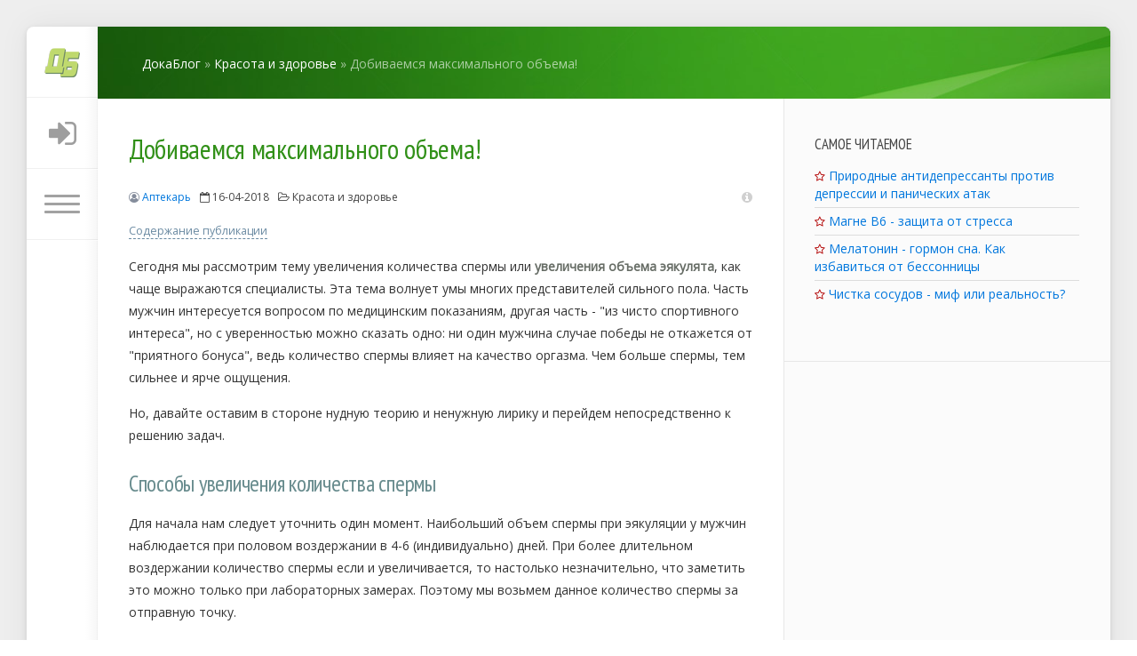

--- FILE ---
content_type: text/html; charset=utf-8
request_url: https://xn--80acgb4aire.xn--p1ai/beauty/156-more-wave.html
body_size: 23142
content:
<!DOCTYPE html>
<html>
<head>
	<meta charset="utf-8">
<title>Как увеличить количество спермы, ЛИЧНЫЙ ОПЫТ! Эффективные рецепты. Отзывы.</title>
<meta name="description" content="Увеличиваем объем спермы: рекомендованные продукты, витамины и полезные вещества. Простые и сложные рецепты. Личный опыт и схема приема препаратов. Список БАДов для увеличения количества спермы. Отзыв">
<meta name="keywords" content="количество спермы">
<meta name="generator" content="DataLife Engine (http://dle-news.ru)">
<meta property="og:site_name" content="Блог Дока: симптомы болезней, лечение и профилактика. И кое-что о ВСД" />
<meta property="og:type" content="article" />
<meta property="og:title" content="Добиваемся максимального объема!" />
<meta property="og:url" content="https://xn--80acgb4aire.xn--p1ai/beauty/156-more-wave.html" />
<meta name="news_keywords" content="Потенция, Мужское здоровье, Секс" />
<meta property="og:image" content="https://xn--80acgb4aire.xn--p1ai/uploads/posts/2018-04/medium/1523887961_is-semenax-prices-screen.jpg" />
<link rel="search" type="application/opensearchdescription+xml" href="https://xn--80acgb4aire.xn--p1ai/engine/opensearch.php" title="Блог Дока: симптомы болезней, лечение и профилактика. И кое-что о ВСД">
<link rel="alternate" type="application/rss+xml" title="Блог Дока: симптомы болезней, лечение и профилактика. И кое-что о ВСД" href="https://xn--80acgb4aire.xn--p1ai/rss.xml" />
<link href="/engine/classes/min/index.php?charset=utf-8&amp;f=engine/editor/css/default.css,engine/editor/jscripts/froala/fonts/font-awesome.css,engine/editor/jscripts/froala/css/editor.css&amp;v=22" rel="stylesheet" type="text/css">
<script type="text/javascript" src="/engine/classes/min/index.php?charset=utf-8&amp;g=general&amp;v=22"></script>
<script type="text/javascript" src="/engine/classes/min/index.php?charset=utf-8&amp;f=engine/classes/highslide/highslide.js,engine/skins/codemirror/js/code.js,engine/editor/jscripts/froala/editor.js,engine/editor/jscripts/froala/languages/ru.js&amp;v=22"></script>
	<meta name="HandheldFriendly" content="true">
	<meta name="format-detection" content="telephone=no">
	<meta name="viewport" content="user-scalable=no, initial-scale=1.0, maximum-scale=1.0, width=device-width"> 
	<meta name="apple-mobile-web-app-capable" content="yes">
	<meta name="apple-mobile-web-app-status-bar-style" content="default">

	<link rel="shortcut icon" href="/templates/Green/images/favicon.png">
	<link rel="apple-touch-icon" href="/templates/Green/images/touch-icon-iphone.png">
	<link rel="apple-touch-icon" sizes="76x76" href="/templates/Green/images/touch-icon-ipad.png">
	<link rel="apple-touch-icon" sizes="120x120" href="/templates/Green/images/touch-icon-iphone-retina.png">
	<link rel="apple-touch-icon" sizes="152x152" href="/templates/Green/images/touch-icon-ipad-retina.png">
    <link href="/templates/Green/css/engine.css" type="text/css" rel="stylesheet">
    <link href="/templates/Green/css/uikit.gradient.min.css" type="text/css" rel="stylesheet">
	<link href="/templates/Green/css/styles.css" type="text/css" rel="stylesheet">
	 
	<script async src="https://aflt.market.yandex.ru/widget/script/api" type="text/javascript"></script>
	
</head>
<body itemscope itemtype="http://schema.org/WebPage">
    
    
    
	<div class="page">
		<div class="wrp">
			<div class="body">
				<!-- Левая колонка -->
				<div id="body_left">
					<div class="body_left_in">
					<!-- Шапка -->
					<header id="header">
						<!-- Логотип -->
						<a rel="nofollow" class="logotype" href="/" title="ДокаБлог главная">
						<div class="db-logo"></div>	
						</a>
						<!-- / Логотип -->
						<div class="loginpane">
	
	
    <button id="loginbtn" class="h_btn login_btn">
								<i title="Войти" class="uk-icon-sign-in icon-open"></i>
								<span class="icon_close">
									<i class="mt_1"></i><i class="mt_2"></i>
								</span>
							</button>
	
	<div id="login_drop" class="head_drop">
		<div class="hd_pad">
			<form class="login_form" method="post">
				<div class="soc_links">
					<a title="Вконтакте" href="https://oauth.vk.com/authorize?client_id=5825569&amp;redirect_uri=https%3A%2F%2Fxn--80acgb4aire.xn--p1ai%2Findex.php%3Fdo%3Dauth-social%26provider%3Dvk&amp;scope=offline%2Cwall%2Cemail&amp;state=a929921449e878f439a890e292f1ea51&amp;response_type=code" target="_blank" class="soc_vk">
						<i class="uk-icon-vk"></i>
					</a>
					
					<a title="Facebook" href="https://www.facebook.com/dialog/oauth?client_id=176662442814051&amp;redirect_uri=https%3A%2F%2Fxn--80acgb4aire.xn--p1ai%2Findex.php%3Fdo%3Dauth-social%26provider%3Dfc&amp;scope=public_profile%2Cemail&amp;display=popup&amp;state=a929921449e878f439a890e292f1ea51&amp;response_type=code" target="_blank" class="soc_fb">
						<i class="uk-icon-facebook"></i>
					</a>
					<a title="Google+" href="https://accounts.google.com/o/oauth2/auth?client_id=535396249733-7pdutbgjqrmdo63t7g28tpfancvdejog.apps.googleusercontent.com&amp;redirect_uri=https%3A%2F%2Fxn--80acgb4aire.xn--p1ai%2Findex.php%3Fdo%3Dauth-social%26provider%3Dgoogle&amp;scope=https%3A%2F%2Fwww.googleapis.com%2Fauth%2Fuserinfo.email+https%3A%2F%2Fwww.googleapis.com%2Fauth%2Fuserinfo.profile&amp;state=a929921449e878f439a890e292f1ea51&amp;response_type=code" target="_blank" class="soc_gp">
						<i class="uk-icon-google-plus"></i>
					</a>
					<a title="Одноклассники" href="https://connect.ok.ru/oauth/authorize?client_id=1249458944&amp;redirect_uri=https%3A%2F%2Fxn--80acgb4aire.xn--p1ai%2Findex.php%3Fdo%3Dauth-social%26provider%3Dod&amp;state=a929921449e878f439a890e292f1ea51&amp;response_type=code" target="_blank" class="soc_od">
						<i class="uk-icon-odnoklassniki"></i>
					</a>
					<a title="Mail.ru" href="https://connect.mail.ru/oauth/authorize?client_id=751300&amp;redirect_uri=https%3A%2F%2Fxn--80acgb4aire.xn--p1ai%2Findex.php%3Fdo%3Dauth-social%26provider%3Dmailru&amp;state=a929921449e878f439a890e292f1ea51&amp;response_type=code" target="_blank" class="soc_mail">
						<i class="uk-icon-at"></i>
					</a>
				</div>
				<ul>
					<li class="form-group">
						<label for="login_name">E-Mail:</label>
						<input placeholder="E-Mail:" type="text" name="login_name" id="login_name" class="wide">
					</li>
					<li class="form-group">
						<label for="login_password">Пароль</label>
						<input placeholder="Пароль" type="password" name="login_password" id="login_password" class="wide">
					</li>
					<li>
						<button class="btn" onclick="submit();" type="submit" title="Войти">
							<b>Войти</b>
						</button>
					</li>
				</ul>
				<input name="login" type="hidden" id="login" value="submit">
				<div class="login_form__foot">
					<a class="right" href="https://xn--80acgb4aire.xn--p1ai/index.php?do=register"><b>Регистрация</b></a>
					<a href="https://xn--80acgb4aire.xn--p1ai/index.php?do=lostpassword">Забыли пароль?</a>
				</div>
			</form>
		</div>
	</div>
	
</div>
						<!-- Кнопка вызова меню -->
						<button class="h_btn" id="menubtn">
							<span class="menu_toggle">
								<i class="mt_1"></i><i class="mt_2"></i><i class="mt_3"></i>
							</span>
						</button>
						<!-- / Кнопка вызова меню -->
                        
						
                    
                    
					</header>
					<!-- / Шапка -->
					</div>
					<!-- Кнопка "Наверх" -->
					<a href="/" id="upper"><i class="icon uk-icon-long-arrow-up"></i></a>
					<!-- / Кнопка "Наверх" -->
					<div id="menu">
						<div class="greenmenu">
	<!-- Поиск -->
	<form id="q_search" method="post">
		<div class="q_search">
			<input id="story" name="story" placeholder="Поиск по сайту..." type="search">
            <button class="q_search_btn" type="submit" title="Найти"><i class="uk-icon-search"></i><span class="title_hide">Найти</span></button>
		</div>
		<input type="hidden" name="do" value="search">
		<input type="hidden" name="subaction" value="search">
	</form>
	<!-- / Поиск -->
	<ul class="uk-list menu">
<li><a href="/" title="Главная">Главная</a></li>
			
<li><a href="https://xn--80acgb4aire.xn--p1ai/doc/">Дневник Дока</a>
	
	</li><li><a href="https://xn--80acgb4aire.xn--p1ai/lib/">Справочник ВСДшника</a>
	
	</li><li><a href="https://xn--80acgb4aire.xn--p1ai/symptoms/">Болезни и симптомы</a>
	
	</li><li><a href="https://xn--80acgb4aire.xn--p1ai/apteka/">Лекарственные препараты</a>
	
	</li><li><a href="https://xn--80acgb4aire.xn--p1ai/lifestyle/">Здоровый образ жизни</a>
	
	</li><li><a href="https://xn--80acgb4aire.xn--p1ai/mednews/">Околомедицинские новости</a>
	
	</li><li><a href="https://xn--80acgb4aire.xn--p1ai/med/">Статьи по медицине</a>
	
	</li><li><a class="active" href="https://xn--80acgb4aire.xn--p1ai/beauty/">Красота и здоровье</a>
	
	</li><li><a href="https://xn--80acgb4aire.xn--p1ai/blogs/">Дневники и блоги</a>
	
	</li><li><a href="https://xn--80acgb4aire.xn--p1ai/qa/">Задать вопрос / Начать тему</a>
	
	</li><li><a href="https://xn--80acgb4aire.xn--p1ai/about/">Новости портала</a>
	
	</li>
</ul>
</div>
					</div>
				</div>
				<!-- / Левая колонка -->
				<div class="body_right">
					
					
					<div id="breadcrumbs">
						<div class="speedbar"><div class="over"><span id="dle-speedbar"><span itemscope itemtype="http://data-vocabulary.org/Breadcrumb"><a href="https://xn--80acgb4aire.xn--p1ai/" itemprop="url"><span itemprop="title">ДокаБлог</span></a></span> &raquo; <span itemscope itemtype="http://data-vocabulary.org/Breadcrumb"><a href="https://xn--80acgb4aire.xn--p1ai/beauty/" itemprop="url"><span itemprop="title">Красота и здоровье</span></a></span> &raquo; Добиваемся максимального объема!</span></div></div>
					</div>
					
					<div id="mainside" class="structure">
						<div class="str_left">
							
							
							
							<section id="content">
								
							<div id='dle-content'>

<article class="block story fullstory" itemscope itemtype="http://schema.org/Article" role="main">
	
	<div class="h1 title"><!--noindex-->Добиваемся максимального объема!<!--/noindex--></div>
    <!-- Article subinfo  -->
    <div class="article-subinfo-wrap">
	<ul class="uk-subnav uk-article-meta">
        <li><i class="uk-icon-user-circle-o mgrey"></i> <span class="uk-link"><a onclick="ShowProfile('%D0%90%D0%BF%D1%82%D0%B5%D0%BA%D0%B0%D1%80%D1%8C', 'https://xn--80acgb4aire.xn--p1ai/user/%D0%90%D0%BF%D1%82%D0%B5%D0%BA%D0%B0%D1%80%D1%8C/', '0'); return false;" href="https://xn--80acgb4aire.xn--p1ai/user/%D0%90%D0%BF%D1%82%D0%B5%D0%BA%D0%B0%D1%80%D1%8C/">Аптекарь</a></span></li>
		<li><i class="uk-icon-calendar-o"></i> <time datetime="2018-04-16">16-04-2018</time></li>
        <li><i class="uk-icon-folder-open-o"></i> <a href="https://xn--80acgb4aire.xn--p1ai/beauty/">Красота и здоровье</a></li>
        
	</ul>

        <i class="spoiler-title uk-icon-info-circle icon-subinfo"></i>
        <div class="spoiler-body article-subinfo uk-clearfix uk-margin-bottom">
            <h1 class="mgrey">Как увеличить объем спермы</h1>
            Для некоторых необходимая по медицинским предписаниям, для остальных манящая новыми ощущениями - тема увеличения количества спермы при эякуляции. Ну что ж, есть личный опыт и в такой теме... <img class="uk-thumbnail uk-align-center fr-dib" alt="Увеличить количество спермы" src="/images/posts/is-iherb-order.jpg">
        <p class="htag grey">#<strong>объем спермы</strong></p>
        </div>
    </div>
	
	<div class="text post-body">
        


<div class="uk-float-left uk-margin-left">
<!-- Yandex.RTB R-A-128906-2 -->
<div id="yandex_rtb_R-A-128906-2"></div>
<script type="text/javascript">
    (function(w, d, n, s, t) {
        w[n] = w[n] || [];
        w[n].push(function() {
            Ya.Context.AdvManager.render({
                blockId: "R-A-128906-2",
                renderTo: "yandex_rtb_R-A-128906-2",
                async: true
            });
        });
        t = d.getElementsByTagName("script")[0];
        s = d.createElement("script");
        s.type = "text/javascript";
        s.src = "//an.yandex.ru/system/context.js";
        s.async = true;
        t.parentNode.insertBefore(s, t);
    })(this, this.document, "yandexContextAsyncCallbacks");
</script>
</div>







		<p class="spoiler-title"><span class="spoiler-dashed">Содержание публикации</span></p><div class="spoiler-body"><ul class="uk-list f09"><li><a href="#2">Рекомендуемые продукты</a></li><li><a href="#3">Эффективные средства</a></li><li><a href="#4">Личный опыт</a></li><li><a href="#5">Простой и быстрый способ</a></li></ul></div><p>Сегодня мы рассмотрим тему увеличения количества спермы или <b>увеличения объема эякулята</b>, как чаще выражаются специалисты. Эта тема волнует умы многих представителей сильного пола. Часть мужчин интересуется вопросом по медицинским показаниям, другая часть - "из чисто спортивного интереса", но с уверенностью можно сказать одно: ни один мужчина случае победы не откажется от "приятного бонуса", ведь количество спермы влияет на качество оргазма. Чем больше спермы, тем сильнее и ярче ощущения.</p><p>Но, давайте оставим в стороне нудную теорию и ненужную лирику и перейдем непосредственно к решению задач.</p><h2 id="1">Способы увеличения количества спермы</h2><p>Для начала нам следует уточнить один момент. Наибольший объем спермы при эякуляции у мужчин наблюдается при половом воздержании в 4-6 (индивидуально) дней. При более длительном воздержании количество спермы если и увеличивается, то настолько незначительно, что заметить это можно только при лабораторных замерах. Поэтому мы возьмем данное количество спермы за отправную точку.</p><p>Мы будем рассматривать вопрос увеличения именно этого объема, то есть как и какими средствами можно добиться <b>максимального количества спермы</b>.</p><h2 id="2">Продукты, влияющие на количество спермы</h2><p>Первое, что приходит на ум в этом случае - "надо съесть чего-нить". Действительно, рацион питания влияет на объем эякулята, но не увеличит "ваши показатели" более чем на 10%. Этих максимально возможных показателей вы добьетесь, если во время воздержания отдадите предпочтение белковой диете, например, куриные грудки или филе индейки (предпочтительнее), яйца, творог, орехи (арахис или кешью) и хорошо бы добавить тыквенные семечки.</p><p>В народе очень любят приписывать чудодейственные свойства сметане и гранатовому соку, но это не так. Лучше обратите внимание на продукты, перечисленные выше.</p><p>Но, как я уже говорил выше, результат будет, но не "потрясающий". Чтобы добиться более заметных результатов надо применять более эффективные средства.</p><h2 id="3">Эффективные средства</h2><p>Чтобы <b>заметно</b> увеличить объем спермы необходимо более эффективно воздействовать на сперматогенез (процесс выработки и формирования семенной жидкости). В этом могут помочь определенные вещества, витамины и минералы, которые ускоряют и максимилизируют сперматогенез. Причём принимать эти компоненты необходимо в повышенной дозировке. Ничего сверхсекретного в этом списке нет, напрямую на сперматогенез воздействуют лецитин, цинк, L-аргинин, фолиевая кислота и витамин Е. Это только основные компоненты, наиболее эффективно они работают в присутствии еще нескольких витаминов и минералов, но их значение уже не столь важно. Да, все эти вещества содержатся в некоторых продуктах, но здесь есть нюанс: <b>чтобы получить и усвоить нужное количество веществ необходимо съесть такое количество определенных продуктов, которое в лучшем случае вам будет грозить обычным расстройством желудка</b>, а в худшем случае грозит нарушением обмена веществ. Плюс ко всему процесс этот будет длительным, чтобы почувствовать хоть какие-то изменения, надо будет придерживаться определенной диеты не менее месяца.</p><p>Поэтому, если вы хотите действительно <b>заметно</b> увеличить количество спермы, то надо посмотреть в сторону комплексных препаратов и БАДов. Только в этом случае можно рассчитывать на увеличение объема эякулята на 60-80%.</p><h2 id="4">Личный опыт</h2><p id="semenax"><a class="highslide uk-align-left uk-thumbnail" href="https://xn--80acgb4aire.xn--p1ai/uploads/posts/2018-04/1523887961_is-semenax-prices-screen.jpg"><img src="/uploads/posts/2018-04/medium/1523887961_is-semenax-prices-screen.jpg" class="fr-fic fr-dib fr-fil" style="width:189px;" alt=""></a>Из наиболее эффективных средств для увеличения количества спермы можно отметить комплексный препарат "Semenax", производители которого обещают увеличение количества спермы до 70%. Заявление подтверждено исследованиями и замерами, но мы же знаем, что при этом соблюдаются идеальные условия, которые в обычной жизни воспроизвести довольно сложно, поэтому с уверенностью можно рассчитывать на цифры в 50-60%. От себя скажу, что результат есть, причем очень и очень заметный, буквально через несколько дней. Побочек никаких не было (приём курсами по 10 дней в течении 4-х месяцев), но это, повторю мой личный опыт.</p><p>Недостаток у препарата один - стоимость. Ну и небольшое удобство в том, что его надо заказывать, в наших аптеках его нет. А даже если бы и был, то стоил бы в два раза дороже, это аксиома. Цены на препарат вы можете посмотреть на скриншоте, имеет смысл делать заказ "по умолчанию", т.е. 3 флакона стоимостью $154.95 (на 3 месяца ежедневного применения). В этом случае вы сэкономите $25, но не забывайте про доставку (в Россию), которая обойдется вам минимум ~ $20, так что примерная цена месячного курса - $60. Можно заметно сэкономить заказав комплексы на 6 месяцев ($289.95) и на год ($399.95), тогда стоимость курса (в месяц) будет $51 и <b>$35</b> соответственно. Еще раз напомню, что, в принципе, можно принимать курсами по 2 недели, эффект сохраняется еще неделю. Ну или просто начать принимать за 7-10 дней "до предстоящих событий", если таковые не слишком часто случаются :)</p><p><a class="uline f11" href="/dir/sh-semenax.php" rel="nofollow" target="_blank">Заказать "Semenax" можно здесь</a></p><h2 id="5">Упрощенный вариант</h2><p>Semenax - препарат, безусловно, эффективный, но дорогой. Относительно приемлимая цена выходит при заказе 12 флаконов, но изначально придется потратить приличную сумму. Многим это не по карману, а эффекта увеличения объема эякулята добиться таки надо. Приходится искать варианты.</p><p>Зная список самых главных элементов воздействующих на сперматогенез можно составить "свой" комплекс, который может быть и уступает эффекту Семенакса, но, тем не менее, тоже эффективен и позволяет увеличить количество спермы примерно на 40% (это из личного опыта), а это немало и тоже довольно заметно.</p><p id="iherb">Итак, нам понадобятся (курс на 2+ месяца):</p><img class="uk-thumbnail uk-align-center fr-dib" alt="Увеличить количество спермы" src="/images/posts/is-iherb-order.jpg"><dl class="uk-description-list-line iherb"><dt><a href="/dir/iherb/index.php?item=Now-Foods-Sunflower-Lecithin-1200-mg-200-Softgels/23216" rel="nofollow" target="_blank">Лецитин в капсулах по 1200мг</a></dt><dd>Стоимость ~ ₽825 (200 капсул в упаковке). Главный элемент, участвующий в сперматогенезе. Соевый лецитин более эффективен, но в таких количествах может вызывать повышенную выработку женских гормонов, а нам это ни к чему, поэтому выбираем лецитин из подсолнечника. По 2 капсулы в день, первую желательно натощак.</dd><dt><a href="/dir/iherb/index.php?item=Nutricology-Zinc-Citrate-50-60-Veggie-Caps/3478" rel="nofollow" target="_blank">Цитрат цинка 50</a></dt><dd>Стоимость ~ ₽380 (60 таблеток). Взаимодействует с лецитином и ускоряет процесс сперматогенеза. По одной таблетке в день.</dd><dt><a href="/dir/iherb/index.php?item=Doctor-s-Best-Sustained-Plus-Immediate-Release-L-Arginine-500-mg-120-Bilayer-Tablets/15860" rel="nofollow" target="_blank">L-аргинин 500мг</a></dt><dd>Стоимость ~ ₽864 (120 капсул). Необходимый катализатор для ускорения процесса выработки спермы. По 2 капсулы в день</dd><dt><a href="/dir/iherb/index.php?item=Optimum-Nutrition-Tribulus-625-mg-100-Capsules/68617" rel="nofollow" target="_blank">Экстракт Трибулуса 625мг</a></dt><dd>Стоимость ~ ₽646 (100 капсул). <b>Повышает либидо!</b> Так же участвует в процессе. Рекомендован к постоянному употреблению мужчинам после 40 лет. По одной капсуле в день</dd><dt><a href="/dir/iherb/index.php?item=Now-Foods-Natural-E-400-With-Mixed-Tocopherols-250-Softgels/304" rel="nofollow" target="_blank">Витамин E400 с токоферолами</a></dt><dd>Стоимость ~ ₽1498 (250 капсул). <b>Самый мужской витамин</b>. Рекомендован к приему всем мужчинам независимо от возраста, после 35 лет в повышенной дозировке. <b>Замедляет процессы старения</b> и <b>защита от рака предстательной железы</b>. Можно принимать через день, мужчинам постарше примерно 5 раз в неделю. Упаковки хватит на год и больше.</dd></dl><p>По стоимости такая схема соспоставима со стоимостью Semenax, если делать максимальный заказ Semenax сразу на год, то есть примерно $30 в месяц. Повторюсь, что применять схему можно и недельными курсами, за 7 дней до "часа пик".</p><h3>Быстрый заказ</h3><p class="f09">Ниже ссылка на готовый заказ через iHerb. Все пять препаратов уже в корзине, вы можете менять количество, добавить или удалить препараты. Стоимость доставки зависит от суммы заказа. В предложенном варианте сумма около 4300 руб, доставка бесплатная.</p><p><a class="f11 uline bb" href="/dir/iherb/basket.php?item=NOW-02313_NOW-00894_DRB-00200_ARG-50290_OPN-02305" rel="nofollow" target="_blank">Оформить заказ (корзина)</a></p><h2 id="6">Заключение</h2><p>Итак, подведем некоторые итоги. Увеличить количество спермы, конечно же, возможно, но не стоит ожидать суперэффекта, как, например, в известных фильмах про немецкого сантехника. Поверьте, при производстве фильмов такого рода используются различного рода ухищрения и спецэффекты. Но увеличить объем эякулята на 40-70% реально. Либо вы доверитесь отзывам о <a href="#semenax">препарате Semenax</a>, либо воспользуетесь схемой <a href="#iherb">препаратов с iHerb</a> - эффект будет в любом случае. Только не забывайте об индивидуальности любого организма и скорости обмена веществ. У кого-то будут просто отличные результаты, у кого-то более скромные, тут уж ничего не поделаешь...</p><p>В любом случае, чтобы добиться максимального результата вам надо соблюдать три правила:</p><ul class="uk-list"><li>1. Максимальный объем эякулята возможен после 4-5 дней воздержания.</li><li>2. Придерживайтесь диеты с повышенным содержанием белков.</li><li>3. Как минимум за неделю начинайте приём указанных препаратов.</li></ul><p>Всё достаточно просто и легко осуществимо :) Удачи вам и новых ощущений!</p><p class="spoiler-title"><span class="spoiler-dashed">Видео к статье:</span></p><div class="spoiler-body"><div class="video-wrapper"><div class="video-container" style="text-align:center;"><iframe width="560" height="315" src="https://www.youtube.com/embed/cK72SyB4R0Y?rel=0&amp;controls=0&amp;showinfo=0" frameborder="0" allowfullscreen></iframe></div></div></div>
        
        
        
        
		






        <!-- Oblivki desk-3-1-art-bottom -->
        <div id="DQ3K6OHku6lxRZooi2hM" data-type="0" class="blockOfO1b2l3" ></div>
        <!-- /Oblivki desk-3-1-art-bottom -->





	
		
		
	</div>
</article>
<div class="article-tags block-min uk-article-meta"><i class="uk-icon-tags mgrey" title="Теги"></i> <span><a href="https://xn--80acgb4aire.xn--p1ai/tags/%D0%9F%D0%BE%D1%82%D0%B5%D0%BD%D1%86%D0%B8%D1%8F/">Потенция</a></span> <span><a href="https://xn--80acgb4aire.xn--p1ai/tags/%D0%9C%D1%83%D0%B6%D1%81%D0%BA%D0%BE%D0%B5+%D0%B7%D0%B4%D0%BE%D1%80%D0%BE%D0%B2%D1%8C%D0%B5/">Мужское здоровье</a></span> <span><a href="https://xn--80acgb4aire.xn--p1ai/tags/%D0%A1%D0%B5%D0%BA%D1%81/">Секс</a></span></div>
<div class="post-bottom block-min uk-clearfix">
    <div class="uk-float-right">
			<div class="rate">
				
				
				
				<div class="rate_like-dislike uk-article-meta">Ваша оценка: 
					<a href="#" onclick="doRate('plus', '156'); return false;" ><span class="plus_icon" title="Нравится"><span>+</span></span></a>
					<span id="ratig-layer-156" class="ignore-select"><span class="ratingtypeplusminus ignore-select ratingplus" >+2</span></span>
					<a href="#" onclick="doRate('minus', '156'); return false;" ><span class="plus_icon minus" title="Не нравится"><span>-</span></span></a>
				</div>
				
			</div>
		</div>    
<ul class="uk-subnav uk-article-meta">
 <li><a id="dle-comm-link" href="https://xn--80acgb4aire.xn--p1ai/beauty/156-more-wave.html#comment"><i class="uk-icon-comments-o"></i> Комментариев: <span class="blue">11</span></a></li>
	<li title="Просмотров"><i class="uk-icon-eye"></i> 89 423</li>
    <li title="Проголосовало"><i class="uk-icon-check-square-o"></i> <span id="vote-num-id-156">4</span></li>
    </ul>
</div>
<div id="sbtn-place"></div>
<div class="">	
	<div class="uk-text-center block-min">
		<a href="/qa/#addnews" class="uk-button uk-button-primary uk-button-small">Задать вопрос или начать свою тему</a>
	</div>
	
	</div>

<div class="f09 uk-margin-small uk-text-center uk-link-muted">
	
	
</div>

<div class="comments ignore-select">
	
	<div class="comments_box">
		<div class="comments_box_in">
			<h4 class="title">Комментариев <span class="green">11</span></h4>
            <!--dlenavigationcomments-->
            <div class="uk-container uk-text-center f08"><a href="#page-last-comm">К последнему комментарию на странице</a></div>
			<div class="com_list">
				<form method="post" action="" name="dlemasscomments" id="dlemasscomments"><div id="dle-comments-list">
<a name="comment"></a><div id='comment-id-14059'><div class="comment" id="1">
	
	<span class="status offline">Офлайн</span>
	<div class="com_info">
        <div class="com_date">26 июля 2019 12:37</div>
		<div class="avatar">
			<a href="https://xn--80acgb4aire.xn--p1ai/user/Zmey/"><span class="cover" style="background-image: url(//xn--80acgb4aire.xn--p1ai/uploads/fotos/foto_7.jpg);">Zmey</span></a>
		</div>
		<div class="com_user">
            <span class="name" title="Автор">Zmey</span> <span class="com_group f08" title="Группа"> <span style='color:#398DD8;'><i class="uk-icon-user-circle-o"></i>&nbsp;Участник</span></span>
		</div>
			</div>
	<div class="com_content">
		
    
		
        <div class="text"><div id='comm-id-14059'>В общем, прошло почти полгода и я могу кое-что сказать по теме<br>Самое действенное - воздержание :)))) Объем увеличивается заметно. <br>Но втором месте Семенакс. <br>Причем поначалу я накупил препаратиков с айхёрба, проверил их. Эконом вариант, но тоже работает. Эффект небольшой, недели через две после второго воздержания (по 5 дней) "вроде почувствовал" :) <br>Семенакс дает более ощутимый и даже, мне так кажется, более видимый эффект :)<br>Но эконом-класс ввиду его общей пользы для мужского организма в этой теме ив целом тоже заслуживает внимания.<br>Как-то так :)<br>За отзыв жду каких-нибудь плюшек! :)))))</div></div>
		
        
	</div>
	<div class="com_tools uk-clearfix">
	
		<div class="uk-article-meta uk-float-left">
            <span class="reply"><a onmouseover="dle_copy_quote('Zmey');" href="#" onclick="dle_ins('14059'); return false;"><i class="uk-icon-reply-all"></i> <span>Цитировать</span></a></span>
			 
			
			 
			
		</div>
	</div>
    
</div>
</div><div id='comment-id-14060'><div class="comment" id="2">
	
	<span class="status offline">Офлайн</span>
	<div class="com_info">
        <div class="com_date">27 июля 2019 20:57</div>
		<div class="avatar">
			<a href="https://xn--80acgb4aire.xn--p1ai/user/Doc/"><span class="cover" style="background-image: url(//xn--80acgb4aire.xn--p1ai/uploads/fotos/foto_1.jpg);">Doc</span></a>
		</div>
		<div class="com_user">
            <span class="name" title="Автор">Doc</span> <span class="com_group f08" title="Группа"> <span style="color:#DC0202;"><i class="uk-icon-user-circle-o"></i>&nbsp;Главный</span></span>
		</div>
			</div>
	<div class="com_content">
		
    
		
        <div class="text"><div id='comm-id-14060'><!--QuoteBegin Zmey --><div class="title_quote">Цитата: Zmey</div><div class="quote"><!--QuoteEBegin-->Самое действенное - воздержание :)))) Объем увеличивается заметно.<!--QuoteEnd--></div><!--QuoteEEnd--><br>Чудес, собственно, никто и не обещал :) Воздержание - главный фактор. Белок в питании + указанные препараты дают 15-20% "прироста" объема. Семенакс, судя по отзывам дает 20-30%, но еще и выступает в качестве стимулятора. По крайней мере так говорят в отзывах на буржуйских форумах. <br>А вообще, на мой взгляд, очень многое зависит от конкретного организма и общего состояния. Плюс уровень тестостерона, как ни крути, и на объем в итоге влияет в какой-то степени.</div></div>
		<div class="signature" title="Подпись">--------------------<br /><!--noindex-->Для тех, кто здесь впервые: мой ник никак с медициной не связан, я не доктор, просто Doc<!--/noindex--></div>
        
	</div>
	<div class="com_tools uk-clearfix">
	
		<div class="uk-article-meta uk-float-left">
            <span class="reply"><a onmouseover="dle_copy_quote('Doc');" href="#" onclick="dle_ins('14060'); return false;"><i class="uk-icon-reply-all"></i> <span>Цитировать</span></a></span>
			 
			
			 
			
		</div>
	</div>
    
</div>
</div><div id='comment-id-14064'><div class="comment" id="3">
	
	<span class="status offline">Офлайн</span>
	<div class="com_info">
        <div class="com_date">4 августа 2019 08:46</div>
		<div class="avatar">
			<span class="cover" style="background-image: url(/templates/Green/dleimages/noavatar.png);">Мартын</span>
		</div>
		<div class="com_user">
            <span class="name" title="Автор">Мартын</span> 
		</div>
			</div>
	<div class="com_content">
		
    
		
        <div class="text"><div id='comm-id-14064'>Трибулус качки жрут килограммами и что-то не слышал что они вёдрами сперму пуляют</div></div>
		
        
	</div>
	<div class="com_tools uk-clearfix">
	
		<div class="uk-article-meta uk-float-left">
            <span class="reply"><a onmouseover="dle_copy_quote('Мартын');" href="#" onclick="dle_ins('14064'); return false;"><i class="uk-icon-reply-all"></i> <span>Цитировать</span></a></span>
			 
			
			 
			
		</div>
	</div>
    
</div>
</div><div id='comment-id-14076'><div class="comment" id="4">
	
	<span class="status offline">Офлайн</span>
	<div class="com_info">
        <div class="com_date">7 августа 2019 13:39</div>
		<div class="avatar">
			<span class="cover" style="background-image: url(/templates/Green/dleimages/noavatar.png);">Доктор Ватсон</span>
		</div>
		<div class="com_user">
            <span class="name" title="Автор">Доктор Ватсон</span> 
		</div>
			</div>
	<div class="com_content">
		
    
		
        <div class="text"><div id='comm-id-14076'><!--QuoteBegin Мартын --><div class="title_quote">Цитата: Мартын</div><div class="quote"><!--QuoteEBegin-->Трибулус качки жрут килограммами<!--QuoteEnd--></div><!--QuoteEEnd--><br>Качки как бы трибулус жрут для повышения уровня тестостерона, а не для объема спермы ))) Но у качков все шансы пулять ведрами имеются, белка они употребляют дохрена и больше :) Но только у хреновых качков )))) Нормальные качки всё в дело пускают, ещё и не хватает ))))<br><br></div></div>
		
        
	</div>
	<div class="com_tools uk-clearfix">
	
		<div class="uk-article-meta uk-float-left">
            <span class="reply"><a onmouseover="dle_copy_quote('Доктор&nbsp;Ватсон');" href="#" onclick="dle_ins('14076'); return false;"><i class="uk-icon-reply-all"></i> <span>Цитировать</span></a></span>
			 
			
			 
			
		</div>
	</div>
    
</div>
</div><div id='comment-id-14082'><div class="comment" id="5">
	
	<span class="status offline">Офлайн</span>
	<div class="com_info">
        <div class="com_date">17 августа 2019 06:17</div>
		<div class="avatar">
			<span class="cover" style="background-image: url(/templates/Green/dleimages/noavatar.png);">Не верю</span>
		</div>
		<div class="com_user">
            <span class="name" title="Автор">Не верю</span> 
		</div>
			</div>
	<div class="com_content">
		
    
		
        <div class="text"><div id='comm-id-14082'>Не верю я что какие-то там травки способны увеличить объем спермы, впаривают всякую херню, чес слово</div></div>
		
        
	</div>
	<div class="com_tools uk-clearfix">
	
		<div class="uk-article-meta uk-float-left">
            <span class="reply"><a onmouseover="dle_copy_quote('Не&nbsp;верю');" href="#" onclick="dle_ins('14082'); return false;"><i class="uk-icon-reply-all"></i> <span>Цитировать</span></a></span>
			 
			
			 
			
		</div>
	</div>
    
</div>




<!-- Oblivki desk-3-1-comm -->
<div id="Dd2O76yAXPGYT5JQoPI7" data-type="0" class="blockOfO1b2l3" ></div>
<!-- /Oblivki desk-3-1-comm -->


</div><div id='comment-id-14083'><div class="comment" id="6">
	
	<span class="status offline">Офлайн</span>
	<div class="com_info">
        <div class="com_date">18 августа 2019 07:06</div>
		<div class="avatar">
			<span class="cover" style="background-image: url(/templates/Green/dleimages/noavatar.png);">Лавмашин</span>
		</div>
		<div class="com_user">
            <span class="name" title="Автор">Лавмашин</span> 
		</div>
			</div>
	<div class="com_content">
		
    
		
        <div class="text"><div id='comm-id-14083'><!--QuoteBegin Zmey --><div class="title_quote">Цитата: Zmey</div><div class="quote"><!--QuoteEBegin-->Как-то так :) За отзыв жду каких-нибудь плюшек! :)))))<!--QuoteEnd--></div><!--QuoteEEnd--><br>Поддержу концепцию <b>Не верю! </b>Отзыв мог написать и сам автор статьи, не зря ж писал, поди неплохо имеет с продажи</div></div>
		
        
	</div>
	<div class="com_tools uk-clearfix">
	
		<div class="uk-article-meta uk-float-left">
            <span class="reply"><a onmouseover="dle_copy_quote('Лавмашин');" href="#" onclick="dle_ins('14083'); return false;"><i class="uk-icon-reply-all"></i> <span>Цитировать</span></a></span>
			 
			
			 
			
		</div>
	</div>
    
</div>
</div><div id='comment-id-14084'><div class="comment" id="7">
	
	<span class="status offline">Офлайн</span>
	<div class="com_info">
        <div class="com_date">19 августа 2019 19:58</div>
		<div class="avatar">
			<a href="https://xn--80acgb4aire.xn--p1ai/user/Doc/"><span class="cover" style="background-image: url(//xn--80acgb4aire.xn--p1ai/uploads/fotos/foto_1.jpg);">Doc</span></a>
		</div>
		<div class="com_user">
            <span class="name" title="Автор">Doc</span> <span class="com_group f08" title="Группа"> <span style="color:#DC0202;"><i class="uk-icon-user-circle-o"></i>&nbsp;Главный</span></span>
		</div>
			</div>
	<div class="com_content">
		
    
		
        <div class="text"><div id='comm-id-14084'><!--QuoteBegin Лавмашин --><div class="title_quote">Цитата: Лавмашин</div><div class="quote"><!--QuoteEBegin-->Отзыв мог написать и сам автор статьи, не зря ж писал, поди неплохо имеет с продажи<!--QuoteEnd--></div><!--QuoteEEnd--><br>Я вам приоткрою кое-какие подробности, дабы не возникало сомнений насчет авторства комментариев. <br>Ко мне обращаются с просьбами опубликовать статью, цели бывают разные, в основном две: статья коммерческая или информационная, но содержит прямую ссылку на сайт автора статьи.<br>Данная статья коммерческая,а такие статьи я пропускаю только после того, как лично просмотрю что продают и как, с целью не допустить явное надувательство, "развод на бабки" и тд. Потому что мне репутация моего блога дороже.<br>Исключением являются рекламные блоки для незарегистрированных пользователей, вопрос что там продают и за какие деньги не ко мне, за сервер, на котором "крутится" данный блог приходится платить, так что реклама, увы, это необходимость.<br>Теперь вернемся к автору и, собственно, к товару, который он рекламирует в статье. Все продукты, упоминаемые в статье, сертифицированы и продаются официально на официальных ресурсах. Получите вы ожидаемый результат или нет зависит от многих факторов, это можно обсуждать бесконечно, результаты всё равно будут примерно 50/50.<br>Первый комментарий принадлежит не автору статьи, это я вам могу гарантировать.<br>С автором статьи мы работали некоторое время, он занимался копирайтом контента для блога. В качестве оплаты я предоставил ему возможность опубликовать несколько коммерческих статей. <br>В данный момент он работает в другом проекте и в этом блоге не появляется, хотя я надеюсь, что появится и мы еще поработаем :)<br>Надеюсь, я немного прояснил ситуацию и к этой теме мы в этой теме больше возвращаться не будем.</div></div>
		<div class="signature" title="Подпись">--------------------<br /><!--noindex-->Для тех, кто здесь впервые: мой ник никак с медициной не связан, я не доктор, просто Doc<!--/noindex--></div>
        
	</div>
	<div class="com_tools uk-clearfix">
	
		<div class="uk-article-meta uk-float-left">
            <span class="reply"><a onmouseover="dle_copy_quote('Doc');" href="#" onclick="dle_ins('14084'); return false;"><i class="uk-icon-reply-all"></i> <span>Цитировать</span></a></span>
			 
			
			 
			
		</div>
	</div>
    
</div>
</div><div id='comment-id-14091'><div class="comment" id="8">
	
	<span class="status offline">Офлайн</span>
	<div class="com_info">
        <div class="com_date">20 августа 2019 13:49</div>
		<div class="avatar">
			<a href="https://xn--80acgb4aire.xn--p1ai/user/Zmey/"><span class="cover" style="background-image: url(//xn--80acgb4aire.xn--p1ai/uploads/fotos/foto_7.jpg);">Zmey</span></a>
		</div>
		<div class="com_user">
            <span class="name" title="Автор">Zmey</span> <span class="com_group f08" title="Группа"> <span style='color:#398DD8;'><i class="uk-icon-user-circle-o"></i>&nbsp;Участник</span></span>
		</div>
			</div>
	<div class="com_content">
		
    
		
        <div class="text"><div id='comm-id-14091'><!--QuoteBegin Лавмашин --><div class="title_quote">Цитата: Лавмашин</div><div class="quote"><!--QuoteEBegin-->Отзыв мог написать и сам автор статьи<!--QuoteEnd--></div><!--QuoteEEnd--><br>Хорошо что подписался на комменты.<br>Вы это... не правы мягко выражаясь. Отзыв мой, тестировал сам лично. Не страдайте паранойей что вас везде хотят всенепременно эээээ как бы это по-мягче... обмануть ))))</div></div>
		
        
	</div>
	<div class="com_tools uk-clearfix">
	
		<div class="uk-article-meta uk-float-left">
            <span class="reply"><a onmouseover="dle_copy_quote('Zmey');" href="#" onclick="dle_ins('14091'); return false;"><i class="uk-icon-reply-all"></i> <span>Цитировать</span></a></span>
			 
			
			 
			
		</div>
	</div>
    
</div>
</div><div id='comment-id-14100'><div class="comment" id="9">
	
	<span class="status offline">Офлайн</span>
	<div class="com_info">
        <div class="com_date">8 сентября 2019 08:09</div>
		<div class="avatar">
			<span class="cover" style="background-image: url(/templates/Green/dleimages/noavatar.png);">денни</span>
		</div>
		<div class="com_user">
            <span class="name" title="Автор">денни</span> 
		</div>
			</div>
	<div class="com_content">
		
    
		
        <div class="text"><div id='comm-id-14100'><!--QuoteBegin Doc --><div class="title_quote">Цитата: Doc</div><div class="quote"><!--QuoteEBegin-->такие статьи я пропускаю только после того, как лично просмотрю что продают и как,<!--QuoteEnd--></div><!--QuoteEEnd--> И как препарат? Прошел проверку?<br><br></div></div>
		
        
	</div>
	<div class="com_tools uk-clearfix">
	
		<div class="uk-article-meta uk-float-left">
            <span class="reply"><a onmouseover="dle_copy_quote('денни');" href="#" onclick="dle_ins('14100'); return false;"><i class="uk-icon-reply-all"></i> <span>Цитировать</span></a></span>
			 
			
			 
			
		</div>
	</div>
    
</div>
</div><div id='comment-id-14101'><div class="comment" id="10">
	
	<span class="status offline">Офлайн</span>
	<div class="com_info">
        <div class="com_date">13 сентября 2019 17:14</div>
		<div class="avatar">
			<a href="https://xn--80acgb4aire.xn--p1ai/user/Doc/"><span class="cover" style="background-image: url(//xn--80acgb4aire.xn--p1ai/uploads/fotos/foto_1.jpg);">Doc</span></a>
		</div>
		<div class="com_user">
            <span class="name" title="Автор">Doc</span> <span class="com_group f08" title="Группа"> <span style="color:#DC0202;"><i class="uk-icon-user-circle-o"></i>&nbsp;Главный</span></span>
		</div>
			</div>
	<div class="com_content">
		
    
		
        <div class="text"><div id='comm-id-14101'><!--QuoteBegin денни --><div class="title_quote">Цитата: денни</div><div class="quote"><!--QuoteEBegin-->И как препарат? Прошел проверку?<!--QuoteEnd--></div><!--QuoteEEnd--><br>Вроде же я внятно написал: <i><b>лично просмотрю что продают и как, с целью не допустить явное надувательство, "развод на бабки" и тд.</b></i> <br>Сам препарат, извините, мне тестировать некогда и незачем. Возраст не тот, да и здоровье косить под порноактёра не хватает</div></div>
		<div class="signature" title="Подпись">--------------------<br /><!--noindex-->Для тех, кто здесь впервые: мой ник никак с медициной не связан, я не доктор, просто Doc<!--/noindex--></div>
        
	</div>
	<div class="com_tools uk-clearfix">
	
		<div class="uk-article-meta uk-float-left">
            <span class="reply"><a onmouseover="dle_copy_quote('Doc');" href="#" onclick="dle_ins('14101'); return false;"><i class="uk-icon-reply-all"></i> <span>Цитировать</span></a></span>
			 
			
			 
			
		</div>
	</div>
    
</div>
</div><div id='comment-id-14123'><div class="comment" id="11">
	
	<span class="status offline">Офлайн</span>
	<div class="com_info">
        <div class="com_date">19 декабря 2019 06:06</div>
		<div class="avatar">
			<span class="cover" style="background-image: url(/templates/Green/dleimages/noavatar.png);">Вася</span>
		</div>
		<div class="com_user">
            <span class="name" title="Автор">Вася</span> 
		</div>
			</div>
	<div class="com_content">
		
    
		
        <div class="text"><div id='comm-id-14123'>Сказочники. Уже давно доказано, что трибулус при анализах показывает ноль эффекта.</div></div>
		
        
	</div>
	<div class="com_tools uk-clearfix">
	
		<div class="uk-article-meta uk-float-left">
            <span class="reply"><a onmouseover="dle_copy_quote('Вася');" href="#" onclick="dle_ins('14123'); return false;"><i class="uk-icon-reply-all"></i> <span>Цитировать</span></a></span>
			 
			
			 
			
		</div>
	</div>
    
</div>
</div>
<div id="dle-ajax-comments"></div>
</div></form>

                <div id="page-last-comm"></div>
			</div>
			<!--dlenavigationcomments-->
		</div>
	</div>
	<div class="">	
	<div class="uk-text-center block-min">
		<a href="/qa/#addnews" class="uk-button uk-button-primary uk-button-small">Задать вопрос или начать свою тему</a>
	</div>
	
	</div>
	
	
    
    
     <form  method="post" name="dle-comments-form" id="dle-comments-form" ><div id="addcomment" class="block">
	<h4 class="title">Добавить комментарий</h4>
    
    <div class="f08 uk-margin-small"><a href="/index.php?do=register">Зарегистрируйтесь</a> или авторизуйтесь на сайте, чтобы иметь возможность добавлять неограниченное количество комментариев без введения кода и вставлять в комментарий изображения.</div>
    
    
	<div class="box_in">
		<ul class="ui-form">
		
			<li class="form-group combo">
				<div class="combo_field"><input placeholder="Как к Вам обращаться" type="text" name="name" id="name" class="wide" required></div>
				<div class="combo_field"><input placeholder="Обратная связь (почта)" type="email" name="mail" id="mail" class="wide"></div>
			</li>
		
			<li id="comment-editor"><script type="text/javascript">
	var text_upload = "Загрузка файлов и изображений на сервер";
</script>
<div class="wseditor"><textarea id="comments" name="comments" rows="10" cols="50" class="ajaxwysiwygeditor"></textarea></div></li>    
		
			<li><div class="g-recaptcha" data-sitekey="6Ld5aREUAAAAAMv5QAua7Tfsfu_9yZTTt8uedahv" data-theme="light"></div></li>
		
		
		</ul>
		<div class="form_submit">
		
			<button class="btn" type="submit" name="submit" title="Отправить комментарий"><b>Отправить</b></button>
		</div>
	</div>
</div>
		<input type="hidden" name="subaction" value="addcomment" />
		<input type="hidden" name="post_id" id="post_id" value="156" /><input type="hidden" name="user_hash" value="76e30b30cb3aab5f1599162f1c9ae713d50fdf6a" /></form><script src='https://www.google.com/recaptcha/api.js?hl=ru' async defer></script>
	 
     
   
</div></div>
							</section>
							
						</div>
						<aside class="str_right" id="rightside">
    
    <!-- Sticky SB  -->
    <div data-uk-sticky>
    <!-- Самое читаемое. Сайдбар  -->
	
    <div class="block block-sb">
    <h4 class="title">Самое читаемое</h4>
    <ul class="uk-list uk-list-line">
    <li><i class="uk-icon-star-o dred f09"></i> <a class="" href="/apteka/129-antistress.html">Природные антидепрессанты против депрессии и панических атак</a></li>
    <li><i class="uk-icon-star-o dred f09"></i> <a class="" href="/apteka/122-magne-b6.html">Магне B6 - защита от стресса</a></li>
    <li><i class="uk-icon-star-o dred f09"></i> <a class="" href="/apteka/128-melatonin.html">Мелатонин - гормон сна. Как избавиться от бессонницы</a></li>
	<li><i class="uk-icon-star-o dred f09"></i> <a class="" href="/apteka/133-antiathero.html">Чистка сосудов - миф или реальность?</a></li>
	
</ul>
    </div>
    <!-- Самое читаемое. Сайдбар  -->
	<div class="block_sep"></div>
	
	
	
    </div>
    <!-- Sticky SB  -->
</aside>
						<div class="rightside_bg"></div>
					</div>
					<footer id="footer">
						<ul class="foot_menu">
	<li>
		<b data-toggle="collapse" data-target="#fmenu_1" aria-expanded="false" class="collapsed">
			<i></i> Пользователю
		</b>
		<div class="collapse" id="fmenu_1">
			<nav>
				<a href="/">Главная</a>
				<a href="/lastnews">Последние публикации</a>
				<a href="/index.php?do=lastcomments">Последние комментарии</a>
                <a href="/about/">Новости блога</a>
				<a href="/index.php?do=feedback">Контакты</a>
			</nav>
		</div>
	</li>
	<li>
		<b data-toggle="collapse" data-target="#fmenu_2" aria-expanded="false" class="collapsed">
			<i></i> Тем, кто здесь впервые
		</b>
		<div class="collapse" id="fmenu_2">
			<nav>
                <a href="/rules.html">Правила</a>
                <a href="/index.php?do=register">Регистрация</a>
				<a href="/index.php?do=feedback">Контакты</a>
                
				<a href="/about/">Новости блога</a>
                
			</nav>
		</div>
	</li>
	
	
	
</ul>
						<div class="footer grey">
	<!-- Копирайт -->
	<div class="copyright">
		Все права принадлежат © Докаблог.рф<br>При цитировании материалов требуется активная ссылка на сайт!
	</div>
	<!-- / Копирайт -->
	
</div>
					</footer>
				</div>
			</div>
			<div class="foot grey">
	<!-- Мы в соц.сетях -->
	<div class="soc_links">
		<b class="title">Мы в соц.сетях</b>
		<a href="https://vk.com/blogdoka" target="_blank" rel="nofollow" class="soc_vk" title="Докаблог в вКонтакте">
			<i class="uk-icon-vk"></i>
		</a>
		<a href="https://twitter.com/dokablog" target="_blank" rel="nofollow" class="soc_tw" title="Докаблог в Twitter">
			<i class="uk-icon-twitter"></i>
		</a>
		<a href="https://www.facebook.com/dokablog/" target="_blank" rel="nofollow" class="soc_fb" title="Докаблог в Facebook">
			<i class="uk-icon-facebook"></i>
		</a>
		<a href="https://plus.google.com/107456681546756957619" target="_blank" rel="nofollow" class="soc_gp" title="Докаблог в Google+">
			<i class="uk-icon-google-plus"></i>
		</a>
		<a href="https://ok.ru/group/53118669815949" target="_blank" rel="nofollow" class="soc_od" title="Докаблог в Одноклассниках">
			<i class="uk-icon-odnoklassniki"></i>
		</a>
		<a href="#" target="_blank" rel="nofollow" class="soc_mail" title="Докаблог в Mail">
			<i class="uk-icon-at"></i>
		</a>
	</div>
	<!-- / Мы в соц.сетях -->
	<!-- Счетчики -->
	<div class="uk-hidden">
    
    </div>
	<!-- / Счетчики -->
</div>
		</div>
	</div>
	<script type="text/javascript">
<!--
var dle_root       = '/';
var dle_admin      = '';
var dle_login_hash = '76e30b30cb3aab5f1599162f1c9ae713d50fdf6a';
var dle_group      = 5;
var dle_skin       = 'Green';
var dle_wysiwyg    = '1';
var quick_wysiwyg  = '1';
var dle_act_lang   = ["Да", "Нет", "Ввод", "Отмена", "Сохранить", "Удалить", "Загрузка. Пожалуйста, подождите..."];
var menu_short     = 'Быстрое редактирование';
var menu_full      = 'Полное редактирование';
var menu_profile   = 'Просмотр профиля';
var menu_send      = 'Отправить сообщение';
var menu_uedit     = 'Админцентр';
var dle_info       = 'Информация';
var dle_confirm    = 'Подтверждение';
var dle_prompt     = 'Ввод информации';
var dle_req_field  = 'Заполните все необходимые поля';
var dle_del_agree  = 'Вы действительно хотите удалить? Данное действие невозможно будет отменить';
var dle_spam_agree = 'Вы действительно хотите отметить пользователя как спамера? Это приведёт к удалению всех его комментариев';
var dle_complaint  = 'Укажите текст Вашей жалобы для администрации:';
var dle_big_text   = 'Выделен слишком большой участок текста.';
var dle_orfo_title = 'Укажите комментарий для администрации к найденной ошибке на странице';
var dle_p_send     = 'Отправить';
var dle_p_send_ok  = 'Уведомление успешно отправлено';
var dle_save_ok    = 'Изменения успешно сохранены. Обновить страницу?';
var dle_reply_title= 'Ответ на комментарий';
var dle_tree_comm  = '0';
var dle_del_news   = 'Удалить статью';
var dle_sub_agree  = 'Вы действительно хотите подписаться на комментарии к данной публикации?';
var allow_dle_delete_news   = false;

hs.graphicsDir = '/engine/classes/highslide/graphics/';
hs.wrapperClassName = 'wide-border';
hs.numberOfImagesToPreload = 0;
hs.captionEval = 'this.thumb.alt';
hs.showCredits = false;
hs.align = 'center';
hs.transitions = ['expand', 'crossfade'];
hs.dimmingOpacity = 0.60;
hs.lang = { loadingText : 'Загрузка...', playTitle : 'Просмотр слайдшоу (пробел)', pauseTitle:'Пауза', previousTitle : 'Предыдущее изображение', nextTitle :'Следующее изображение',moveTitle :'Переместить', closeTitle :'Закрыть (Esc)',fullExpandTitle:'Развернуть до полного размера',restoreTitle:'Кликните для закрытия картинки, нажмите и удерживайте для перемещения',focusTitle:'Сфокусировать',loadingTitle:'Нажмите для отмены'
};
hs.slideshowGroup='fullnews'; hs.addSlideshow({slideshowGroup: 'fullnews', interval: 4000, repeat: false, useControls: true, fixedControls: 'fit', overlayOptions: { opacity: .75, position: 'bottom center', hideOnMouseOut: true } });

jQuery(function($){
	
      $('#comments').froalaEditor({
        dle_root: dle_root,
        dle_upload_area : "comments",
        dle_upload_user : "",
        dle_upload_news : "0",
        width: '100%',
        height: '220',
        language: 'ru',

		htmlAllowedTags: ['div', 'span', 'p', 'br', 'strong', 'em', 'ul', 'li', 'ol', 'b', 'u', 'i', 's', 'a', 'img'],
		htmlAllowedAttrs: ['class', 'href', 'alt', 'src', 'style', 'target'],
		pastePlain: true,
		imageAllowedTypes: [],
        imageInsertButtons: ['imageBack', '|', 'imageByURL'],
        imagePaste: false,
		videoInsertButtons: ['videoBack', '|', 'videoByURL'],
		
        toolbarButtonsXS: ['bold', 'italic', 'underline', 'strikeThrough', '|', 'align', 'formatOL', 'formatUL', '|',  'emoticons', '|', 'dlehide', 'dlequote', 'dlespoiler'],

        toolbarButtonsSM: ['bold', 'italic', 'underline', 'strikeThrough', '|', 'align', 'formatOL', 'formatUL', '|',  'emoticons', '|', 'dlehide', 'dlequote', 'dlespoiler'],

        toolbarButtonsMD: ['bold', 'italic', 'underline', 'strikeThrough', '|', 'align', 'formatOL', 'formatUL', '|',  'emoticons', '|', 'dlehide', 'dlequote', 'dlespoiler'],

        toolbarButtons: ['bold', 'italic', 'underline', 'strikeThrough', '|', 'align', 'formatOL', 'formatUL', '|',  'emoticons', '|', 'dlehide', 'dlequote', 'dlespoiler']

      });

$('#dle-comments-form').submit(function() {
	doAddComments();
	return false;
});
});
//-->
</script>
    <script type="text/javascript" src="/templates/Green/js/myuikit.min.js"></script>
	<script type="text/javascript" src="/templates/Green/js/lib.js"></script>


    
    
    <script type="text/javascript">
$( init );
function init() {
  $('#sbtn-load').appendTo( $('#sbtn-place') );
}
        </script>
   
    <div id="sbtn-load" class="block-min article-sbtn">
<div class="sbtn-text uk-article-meta uk-margin-small-bottom">Если вы нашли для себя хоть что-то полезное, не поленитесь, оставьте ссылку на эту публикацию в социальных сетях</div>    
<!-- Ya.Share -->
		<script src="//yastatic.net/es5-shims/0.0.2/es5-shims.min.js"></script>
<script src="//yastatic.net/share2/share.js"></script>
<div class="ya-share2" data-services="vkontakte,facebook,odnoklassniki,moimir,gplus" data-counter=""></div>
		<!-- / Ya.Share -->
        </div>
       
<div style="display:none">
<!-- Yandex.Metrika counter -->
<script type="text/javascript">
    (function (d, w, c) {
        (w[c] = w[c] || []).push(function() {
            try {
                w.yaCounter24206101 = new Ya.Metrika({
                    id:24206101,
                    clickmap:true,
                    trackLinks:true,
                    accurateTrackBounce:true,
                    webvisor:true
                });
            } catch(e) { }
        });

        var n = d.getElementsByTagName("script")[0],
            s = d.createElement("script"),
            f = function () { n.parentNode.insertBefore(s, n); };
        s.type = "text/javascript";
        s.async = true;
        s.src = "https://mc.yandex.ru/metrika/watch.js";

        if (w.opera == "[object Opera]") {
            d.addEventListener("DOMContentLoaded", f, false);
        } else { f(); }
    })(document, window, "yandex_metrika_callbacks");
</script>
<noscript><div><img src="https://mc.yandex.ru/watch/24206101" style="position:absolute; left:-9999px;" alt="" /></div></noscript>
<!-- /Yandex.Metrika counter -->
    
<!-- Top100 (Kraken) Counter -->
<script>
    (function (w, d, c) {
    (w[c] = w[c] || []).push(function() {
        var options = {
            project: 4462178
        };
        try {
            w.top100Counter = new top100(options);
        } catch(e) { }
    });
    var n = d.getElementsByTagName("script")[0],
    s = d.createElement("script"),
    f = function () { n.parentNode.insertBefore(s, n); };
    s.type = "text/javascript";
    s.async = true;
    s.src =
    (d.location.protocol == "https:" ? "https:" : "http:") +
    "//st.top100.ru/top100/top100.js";

    if (w.opera == "[object Opera]") {
    d.addEventListener("DOMContentLoaded", f, false);
} else { f(); }
})(window, document, "_top100q");
</script>
<noscript><img src="//counter.rambler.ru/top100.cnt?pid=4462178"></noscript>
<!-- END Top100 (Kraken) Counter -->    
    
 <!-- Rating@Mail.ru counter -->
<script type="text/javascript">
var _tmr = window._tmr || (window._tmr = []);
_tmr.push({id: "2852781", type: "pageView", start: (new Date()).getTime()});
(function (d, w, id) {
  if (d.getElementById(id)) return;
  var ts = d.createElement("script"); ts.type = "text/javascript"; ts.async = true; ts.id = id;
  ts.src = (d.location.protocol == "https:" ? "https:" : "http:") + "//top-fwz1.mail.ru/js/code.js";
  var f = function () {var s = d.getElementsByTagName("script")[0]; s.parentNode.insertBefore(ts, s);};
  if (w.opera == "[object Opera]") { d.addEventListener("DOMContentLoaded", f, false); } else { f(); }
})(document, window, "topmailru-code");
</script><noscript><div style="position:absolute;left:-10000px;">
<img src="//top-fwz1.mail.ru/counter?id=2852781;js=na" style="border:0;" height="1" width="1" alt="Рейтинг@Mail.ru" />
</div></noscript>
<!-- //Rating@Mail.ru counter -->
   
<!--LiveInternet counter--><script type="text/javascript"><!--
document.write("<a href='//www.liveinternet.ru/click' "+
"target=_blank><img src='//counter.yadro.ru/hit?t26.1;r"+
escape(document.referrer)+((typeof(screen)=="undefined")?"":
";s"+screen.width+"*"+screen.height+"*"+(screen.colorDepth?
screen.colorDepth:screen.pixelDepth))+";u"+escape(document.URL)+
";"+Math.random()+
"' alt='' title='LiveInternet: показано число посетителей за"+
" сегодня' "+
"border='0' width='88' height='15'><\/a>")
//--></script><!--/LiveInternet-->
    
</div>    
</body>
<script>window.RESOURCE_O1B2L3 = 'trizhelaniya.ru';</script>
<script src="//trizhelaniya.ru/_p/zZo6.js" ></script>

</html>
<!-- DataLife Engine Copyright SoftNews Media Group (http://dle-news.ru) -->


--- FILE ---
content_type: text/html; charset=utf-8
request_url: https://www.google.com/recaptcha/api2/anchor?ar=1&k=6Ld5aREUAAAAAMv5QAua7Tfsfu_9yZTTt8uedahv&co=aHR0cHM6Ly94bi0tODBhY2diNGFpcmUueG4tLXAxYWk6NDQz&hl=ru&v=N67nZn4AqZkNcbeMu4prBgzg&theme=light&size=normal&anchor-ms=20000&execute-ms=30000&cb=tkphctj66gey
body_size: 49469
content:
<!DOCTYPE HTML><html dir="ltr" lang="ru"><head><meta http-equiv="Content-Type" content="text/html; charset=UTF-8">
<meta http-equiv="X-UA-Compatible" content="IE=edge">
<title>reCAPTCHA</title>
<style type="text/css">
/* cyrillic-ext */
@font-face {
  font-family: 'Roboto';
  font-style: normal;
  font-weight: 400;
  font-stretch: 100%;
  src: url(//fonts.gstatic.com/s/roboto/v48/KFO7CnqEu92Fr1ME7kSn66aGLdTylUAMa3GUBHMdazTgWw.woff2) format('woff2');
  unicode-range: U+0460-052F, U+1C80-1C8A, U+20B4, U+2DE0-2DFF, U+A640-A69F, U+FE2E-FE2F;
}
/* cyrillic */
@font-face {
  font-family: 'Roboto';
  font-style: normal;
  font-weight: 400;
  font-stretch: 100%;
  src: url(//fonts.gstatic.com/s/roboto/v48/KFO7CnqEu92Fr1ME7kSn66aGLdTylUAMa3iUBHMdazTgWw.woff2) format('woff2');
  unicode-range: U+0301, U+0400-045F, U+0490-0491, U+04B0-04B1, U+2116;
}
/* greek-ext */
@font-face {
  font-family: 'Roboto';
  font-style: normal;
  font-weight: 400;
  font-stretch: 100%;
  src: url(//fonts.gstatic.com/s/roboto/v48/KFO7CnqEu92Fr1ME7kSn66aGLdTylUAMa3CUBHMdazTgWw.woff2) format('woff2');
  unicode-range: U+1F00-1FFF;
}
/* greek */
@font-face {
  font-family: 'Roboto';
  font-style: normal;
  font-weight: 400;
  font-stretch: 100%;
  src: url(//fonts.gstatic.com/s/roboto/v48/KFO7CnqEu92Fr1ME7kSn66aGLdTylUAMa3-UBHMdazTgWw.woff2) format('woff2');
  unicode-range: U+0370-0377, U+037A-037F, U+0384-038A, U+038C, U+038E-03A1, U+03A3-03FF;
}
/* math */
@font-face {
  font-family: 'Roboto';
  font-style: normal;
  font-weight: 400;
  font-stretch: 100%;
  src: url(//fonts.gstatic.com/s/roboto/v48/KFO7CnqEu92Fr1ME7kSn66aGLdTylUAMawCUBHMdazTgWw.woff2) format('woff2');
  unicode-range: U+0302-0303, U+0305, U+0307-0308, U+0310, U+0312, U+0315, U+031A, U+0326-0327, U+032C, U+032F-0330, U+0332-0333, U+0338, U+033A, U+0346, U+034D, U+0391-03A1, U+03A3-03A9, U+03B1-03C9, U+03D1, U+03D5-03D6, U+03F0-03F1, U+03F4-03F5, U+2016-2017, U+2034-2038, U+203C, U+2040, U+2043, U+2047, U+2050, U+2057, U+205F, U+2070-2071, U+2074-208E, U+2090-209C, U+20D0-20DC, U+20E1, U+20E5-20EF, U+2100-2112, U+2114-2115, U+2117-2121, U+2123-214F, U+2190, U+2192, U+2194-21AE, U+21B0-21E5, U+21F1-21F2, U+21F4-2211, U+2213-2214, U+2216-22FF, U+2308-230B, U+2310, U+2319, U+231C-2321, U+2336-237A, U+237C, U+2395, U+239B-23B7, U+23D0, U+23DC-23E1, U+2474-2475, U+25AF, U+25B3, U+25B7, U+25BD, U+25C1, U+25CA, U+25CC, U+25FB, U+266D-266F, U+27C0-27FF, U+2900-2AFF, U+2B0E-2B11, U+2B30-2B4C, U+2BFE, U+3030, U+FF5B, U+FF5D, U+1D400-1D7FF, U+1EE00-1EEFF;
}
/* symbols */
@font-face {
  font-family: 'Roboto';
  font-style: normal;
  font-weight: 400;
  font-stretch: 100%;
  src: url(//fonts.gstatic.com/s/roboto/v48/KFO7CnqEu92Fr1ME7kSn66aGLdTylUAMaxKUBHMdazTgWw.woff2) format('woff2');
  unicode-range: U+0001-000C, U+000E-001F, U+007F-009F, U+20DD-20E0, U+20E2-20E4, U+2150-218F, U+2190, U+2192, U+2194-2199, U+21AF, U+21E6-21F0, U+21F3, U+2218-2219, U+2299, U+22C4-22C6, U+2300-243F, U+2440-244A, U+2460-24FF, U+25A0-27BF, U+2800-28FF, U+2921-2922, U+2981, U+29BF, U+29EB, U+2B00-2BFF, U+4DC0-4DFF, U+FFF9-FFFB, U+10140-1018E, U+10190-1019C, U+101A0, U+101D0-101FD, U+102E0-102FB, U+10E60-10E7E, U+1D2C0-1D2D3, U+1D2E0-1D37F, U+1F000-1F0FF, U+1F100-1F1AD, U+1F1E6-1F1FF, U+1F30D-1F30F, U+1F315, U+1F31C, U+1F31E, U+1F320-1F32C, U+1F336, U+1F378, U+1F37D, U+1F382, U+1F393-1F39F, U+1F3A7-1F3A8, U+1F3AC-1F3AF, U+1F3C2, U+1F3C4-1F3C6, U+1F3CA-1F3CE, U+1F3D4-1F3E0, U+1F3ED, U+1F3F1-1F3F3, U+1F3F5-1F3F7, U+1F408, U+1F415, U+1F41F, U+1F426, U+1F43F, U+1F441-1F442, U+1F444, U+1F446-1F449, U+1F44C-1F44E, U+1F453, U+1F46A, U+1F47D, U+1F4A3, U+1F4B0, U+1F4B3, U+1F4B9, U+1F4BB, U+1F4BF, U+1F4C8-1F4CB, U+1F4D6, U+1F4DA, U+1F4DF, U+1F4E3-1F4E6, U+1F4EA-1F4ED, U+1F4F7, U+1F4F9-1F4FB, U+1F4FD-1F4FE, U+1F503, U+1F507-1F50B, U+1F50D, U+1F512-1F513, U+1F53E-1F54A, U+1F54F-1F5FA, U+1F610, U+1F650-1F67F, U+1F687, U+1F68D, U+1F691, U+1F694, U+1F698, U+1F6AD, U+1F6B2, U+1F6B9-1F6BA, U+1F6BC, U+1F6C6-1F6CF, U+1F6D3-1F6D7, U+1F6E0-1F6EA, U+1F6F0-1F6F3, U+1F6F7-1F6FC, U+1F700-1F7FF, U+1F800-1F80B, U+1F810-1F847, U+1F850-1F859, U+1F860-1F887, U+1F890-1F8AD, U+1F8B0-1F8BB, U+1F8C0-1F8C1, U+1F900-1F90B, U+1F93B, U+1F946, U+1F984, U+1F996, U+1F9E9, U+1FA00-1FA6F, U+1FA70-1FA7C, U+1FA80-1FA89, U+1FA8F-1FAC6, U+1FACE-1FADC, U+1FADF-1FAE9, U+1FAF0-1FAF8, U+1FB00-1FBFF;
}
/* vietnamese */
@font-face {
  font-family: 'Roboto';
  font-style: normal;
  font-weight: 400;
  font-stretch: 100%;
  src: url(//fonts.gstatic.com/s/roboto/v48/KFO7CnqEu92Fr1ME7kSn66aGLdTylUAMa3OUBHMdazTgWw.woff2) format('woff2');
  unicode-range: U+0102-0103, U+0110-0111, U+0128-0129, U+0168-0169, U+01A0-01A1, U+01AF-01B0, U+0300-0301, U+0303-0304, U+0308-0309, U+0323, U+0329, U+1EA0-1EF9, U+20AB;
}
/* latin-ext */
@font-face {
  font-family: 'Roboto';
  font-style: normal;
  font-weight: 400;
  font-stretch: 100%;
  src: url(//fonts.gstatic.com/s/roboto/v48/KFO7CnqEu92Fr1ME7kSn66aGLdTylUAMa3KUBHMdazTgWw.woff2) format('woff2');
  unicode-range: U+0100-02BA, U+02BD-02C5, U+02C7-02CC, U+02CE-02D7, U+02DD-02FF, U+0304, U+0308, U+0329, U+1D00-1DBF, U+1E00-1E9F, U+1EF2-1EFF, U+2020, U+20A0-20AB, U+20AD-20C0, U+2113, U+2C60-2C7F, U+A720-A7FF;
}
/* latin */
@font-face {
  font-family: 'Roboto';
  font-style: normal;
  font-weight: 400;
  font-stretch: 100%;
  src: url(//fonts.gstatic.com/s/roboto/v48/KFO7CnqEu92Fr1ME7kSn66aGLdTylUAMa3yUBHMdazQ.woff2) format('woff2');
  unicode-range: U+0000-00FF, U+0131, U+0152-0153, U+02BB-02BC, U+02C6, U+02DA, U+02DC, U+0304, U+0308, U+0329, U+2000-206F, U+20AC, U+2122, U+2191, U+2193, U+2212, U+2215, U+FEFF, U+FFFD;
}
/* cyrillic-ext */
@font-face {
  font-family: 'Roboto';
  font-style: normal;
  font-weight: 500;
  font-stretch: 100%;
  src: url(//fonts.gstatic.com/s/roboto/v48/KFO7CnqEu92Fr1ME7kSn66aGLdTylUAMa3GUBHMdazTgWw.woff2) format('woff2');
  unicode-range: U+0460-052F, U+1C80-1C8A, U+20B4, U+2DE0-2DFF, U+A640-A69F, U+FE2E-FE2F;
}
/* cyrillic */
@font-face {
  font-family: 'Roboto';
  font-style: normal;
  font-weight: 500;
  font-stretch: 100%;
  src: url(//fonts.gstatic.com/s/roboto/v48/KFO7CnqEu92Fr1ME7kSn66aGLdTylUAMa3iUBHMdazTgWw.woff2) format('woff2');
  unicode-range: U+0301, U+0400-045F, U+0490-0491, U+04B0-04B1, U+2116;
}
/* greek-ext */
@font-face {
  font-family: 'Roboto';
  font-style: normal;
  font-weight: 500;
  font-stretch: 100%;
  src: url(//fonts.gstatic.com/s/roboto/v48/KFO7CnqEu92Fr1ME7kSn66aGLdTylUAMa3CUBHMdazTgWw.woff2) format('woff2');
  unicode-range: U+1F00-1FFF;
}
/* greek */
@font-face {
  font-family: 'Roboto';
  font-style: normal;
  font-weight: 500;
  font-stretch: 100%;
  src: url(//fonts.gstatic.com/s/roboto/v48/KFO7CnqEu92Fr1ME7kSn66aGLdTylUAMa3-UBHMdazTgWw.woff2) format('woff2');
  unicode-range: U+0370-0377, U+037A-037F, U+0384-038A, U+038C, U+038E-03A1, U+03A3-03FF;
}
/* math */
@font-face {
  font-family: 'Roboto';
  font-style: normal;
  font-weight: 500;
  font-stretch: 100%;
  src: url(//fonts.gstatic.com/s/roboto/v48/KFO7CnqEu92Fr1ME7kSn66aGLdTylUAMawCUBHMdazTgWw.woff2) format('woff2');
  unicode-range: U+0302-0303, U+0305, U+0307-0308, U+0310, U+0312, U+0315, U+031A, U+0326-0327, U+032C, U+032F-0330, U+0332-0333, U+0338, U+033A, U+0346, U+034D, U+0391-03A1, U+03A3-03A9, U+03B1-03C9, U+03D1, U+03D5-03D6, U+03F0-03F1, U+03F4-03F5, U+2016-2017, U+2034-2038, U+203C, U+2040, U+2043, U+2047, U+2050, U+2057, U+205F, U+2070-2071, U+2074-208E, U+2090-209C, U+20D0-20DC, U+20E1, U+20E5-20EF, U+2100-2112, U+2114-2115, U+2117-2121, U+2123-214F, U+2190, U+2192, U+2194-21AE, U+21B0-21E5, U+21F1-21F2, U+21F4-2211, U+2213-2214, U+2216-22FF, U+2308-230B, U+2310, U+2319, U+231C-2321, U+2336-237A, U+237C, U+2395, U+239B-23B7, U+23D0, U+23DC-23E1, U+2474-2475, U+25AF, U+25B3, U+25B7, U+25BD, U+25C1, U+25CA, U+25CC, U+25FB, U+266D-266F, U+27C0-27FF, U+2900-2AFF, U+2B0E-2B11, U+2B30-2B4C, U+2BFE, U+3030, U+FF5B, U+FF5D, U+1D400-1D7FF, U+1EE00-1EEFF;
}
/* symbols */
@font-face {
  font-family: 'Roboto';
  font-style: normal;
  font-weight: 500;
  font-stretch: 100%;
  src: url(//fonts.gstatic.com/s/roboto/v48/KFO7CnqEu92Fr1ME7kSn66aGLdTylUAMaxKUBHMdazTgWw.woff2) format('woff2');
  unicode-range: U+0001-000C, U+000E-001F, U+007F-009F, U+20DD-20E0, U+20E2-20E4, U+2150-218F, U+2190, U+2192, U+2194-2199, U+21AF, U+21E6-21F0, U+21F3, U+2218-2219, U+2299, U+22C4-22C6, U+2300-243F, U+2440-244A, U+2460-24FF, U+25A0-27BF, U+2800-28FF, U+2921-2922, U+2981, U+29BF, U+29EB, U+2B00-2BFF, U+4DC0-4DFF, U+FFF9-FFFB, U+10140-1018E, U+10190-1019C, U+101A0, U+101D0-101FD, U+102E0-102FB, U+10E60-10E7E, U+1D2C0-1D2D3, U+1D2E0-1D37F, U+1F000-1F0FF, U+1F100-1F1AD, U+1F1E6-1F1FF, U+1F30D-1F30F, U+1F315, U+1F31C, U+1F31E, U+1F320-1F32C, U+1F336, U+1F378, U+1F37D, U+1F382, U+1F393-1F39F, U+1F3A7-1F3A8, U+1F3AC-1F3AF, U+1F3C2, U+1F3C4-1F3C6, U+1F3CA-1F3CE, U+1F3D4-1F3E0, U+1F3ED, U+1F3F1-1F3F3, U+1F3F5-1F3F7, U+1F408, U+1F415, U+1F41F, U+1F426, U+1F43F, U+1F441-1F442, U+1F444, U+1F446-1F449, U+1F44C-1F44E, U+1F453, U+1F46A, U+1F47D, U+1F4A3, U+1F4B0, U+1F4B3, U+1F4B9, U+1F4BB, U+1F4BF, U+1F4C8-1F4CB, U+1F4D6, U+1F4DA, U+1F4DF, U+1F4E3-1F4E6, U+1F4EA-1F4ED, U+1F4F7, U+1F4F9-1F4FB, U+1F4FD-1F4FE, U+1F503, U+1F507-1F50B, U+1F50D, U+1F512-1F513, U+1F53E-1F54A, U+1F54F-1F5FA, U+1F610, U+1F650-1F67F, U+1F687, U+1F68D, U+1F691, U+1F694, U+1F698, U+1F6AD, U+1F6B2, U+1F6B9-1F6BA, U+1F6BC, U+1F6C6-1F6CF, U+1F6D3-1F6D7, U+1F6E0-1F6EA, U+1F6F0-1F6F3, U+1F6F7-1F6FC, U+1F700-1F7FF, U+1F800-1F80B, U+1F810-1F847, U+1F850-1F859, U+1F860-1F887, U+1F890-1F8AD, U+1F8B0-1F8BB, U+1F8C0-1F8C1, U+1F900-1F90B, U+1F93B, U+1F946, U+1F984, U+1F996, U+1F9E9, U+1FA00-1FA6F, U+1FA70-1FA7C, U+1FA80-1FA89, U+1FA8F-1FAC6, U+1FACE-1FADC, U+1FADF-1FAE9, U+1FAF0-1FAF8, U+1FB00-1FBFF;
}
/* vietnamese */
@font-face {
  font-family: 'Roboto';
  font-style: normal;
  font-weight: 500;
  font-stretch: 100%;
  src: url(//fonts.gstatic.com/s/roboto/v48/KFO7CnqEu92Fr1ME7kSn66aGLdTylUAMa3OUBHMdazTgWw.woff2) format('woff2');
  unicode-range: U+0102-0103, U+0110-0111, U+0128-0129, U+0168-0169, U+01A0-01A1, U+01AF-01B0, U+0300-0301, U+0303-0304, U+0308-0309, U+0323, U+0329, U+1EA0-1EF9, U+20AB;
}
/* latin-ext */
@font-face {
  font-family: 'Roboto';
  font-style: normal;
  font-weight: 500;
  font-stretch: 100%;
  src: url(//fonts.gstatic.com/s/roboto/v48/KFO7CnqEu92Fr1ME7kSn66aGLdTylUAMa3KUBHMdazTgWw.woff2) format('woff2');
  unicode-range: U+0100-02BA, U+02BD-02C5, U+02C7-02CC, U+02CE-02D7, U+02DD-02FF, U+0304, U+0308, U+0329, U+1D00-1DBF, U+1E00-1E9F, U+1EF2-1EFF, U+2020, U+20A0-20AB, U+20AD-20C0, U+2113, U+2C60-2C7F, U+A720-A7FF;
}
/* latin */
@font-face {
  font-family: 'Roboto';
  font-style: normal;
  font-weight: 500;
  font-stretch: 100%;
  src: url(//fonts.gstatic.com/s/roboto/v48/KFO7CnqEu92Fr1ME7kSn66aGLdTylUAMa3yUBHMdazQ.woff2) format('woff2');
  unicode-range: U+0000-00FF, U+0131, U+0152-0153, U+02BB-02BC, U+02C6, U+02DA, U+02DC, U+0304, U+0308, U+0329, U+2000-206F, U+20AC, U+2122, U+2191, U+2193, U+2212, U+2215, U+FEFF, U+FFFD;
}
/* cyrillic-ext */
@font-face {
  font-family: 'Roboto';
  font-style: normal;
  font-weight: 900;
  font-stretch: 100%;
  src: url(//fonts.gstatic.com/s/roboto/v48/KFO7CnqEu92Fr1ME7kSn66aGLdTylUAMa3GUBHMdazTgWw.woff2) format('woff2');
  unicode-range: U+0460-052F, U+1C80-1C8A, U+20B4, U+2DE0-2DFF, U+A640-A69F, U+FE2E-FE2F;
}
/* cyrillic */
@font-face {
  font-family: 'Roboto';
  font-style: normal;
  font-weight: 900;
  font-stretch: 100%;
  src: url(//fonts.gstatic.com/s/roboto/v48/KFO7CnqEu92Fr1ME7kSn66aGLdTylUAMa3iUBHMdazTgWw.woff2) format('woff2');
  unicode-range: U+0301, U+0400-045F, U+0490-0491, U+04B0-04B1, U+2116;
}
/* greek-ext */
@font-face {
  font-family: 'Roboto';
  font-style: normal;
  font-weight: 900;
  font-stretch: 100%;
  src: url(//fonts.gstatic.com/s/roboto/v48/KFO7CnqEu92Fr1ME7kSn66aGLdTylUAMa3CUBHMdazTgWw.woff2) format('woff2');
  unicode-range: U+1F00-1FFF;
}
/* greek */
@font-face {
  font-family: 'Roboto';
  font-style: normal;
  font-weight: 900;
  font-stretch: 100%;
  src: url(//fonts.gstatic.com/s/roboto/v48/KFO7CnqEu92Fr1ME7kSn66aGLdTylUAMa3-UBHMdazTgWw.woff2) format('woff2');
  unicode-range: U+0370-0377, U+037A-037F, U+0384-038A, U+038C, U+038E-03A1, U+03A3-03FF;
}
/* math */
@font-face {
  font-family: 'Roboto';
  font-style: normal;
  font-weight: 900;
  font-stretch: 100%;
  src: url(//fonts.gstatic.com/s/roboto/v48/KFO7CnqEu92Fr1ME7kSn66aGLdTylUAMawCUBHMdazTgWw.woff2) format('woff2');
  unicode-range: U+0302-0303, U+0305, U+0307-0308, U+0310, U+0312, U+0315, U+031A, U+0326-0327, U+032C, U+032F-0330, U+0332-0333, U+0338, U+033A, U+0346, U+034D, U+0391-03A1, U+03A3-03A9, U+03B1-03C9, U+03D1, U+03D5-03D6, U+03F0-03F1, U+03F4-03F5, U+2016-2017, U+2034-2038, U+203C, U+2040, U+2043, U+2047, U+2050, U+2057, U+205F, U+2070-2071, U+2074-208E, U+2090-209C, U+20D0-20DC, U+20E1, U+20E5-20EF, U+2100-2112, U+2114-2115, U+2117-2121, U+2123-214F, U+2190, U+2192, U+2194-21AE, U+21B0-21E5, U+21F1-21F2, U+21F4-2211, U+2213-2214, U+2216-22FF, U+2308-230B, U+2310, U+2319, U+231C-2321, U+2336-237A, U+237C, U+2395, U+239B-23B7, U+23D0, U+23DC-23E1, U+2474-2475, U+25AF, U+25B3, U+25B7, U+25BD, U+25C1, U+25CA, U+25CC, U+25FB, U+266D-266F, U+27C0-27FF, U+2900-2AFF, U+2B0E-2B11, U+2B30-2B4C, U+2BFE, U+3030, U+FF5B, U+FF5D, U+1D400-1D7FF, U+1EE00-1EEFF;
}
/* symbols */
@font-face {
  font-family: 'Roboto';
  font-style: normal;
  font-weight: 900;
  font-stretch: 100%;
  src: url(//fonts.gstatic.com/s/roboto/v48/KFO7CnqEu92Fr1ME7kSn66aGLdTylUAMaxKUBHMdazTgWw.woff2) format('woff2');
  unicode-range: U+0001-000C, U+000E-001F, U+007F-009F, U+20DD-20E0, U+20E2-20E4, U+2150-218F, U+2190, U+2192, U+2194-2199, U+21AF, U+21E6-21F0, U+21F3, U+2218-2219, U+2299, U+22C4-22C6, U+2300-243F, U+2440-244A, U+2460-24FF, U+25A0-27BF, U+2800-28FF, U+2921-2922, U+2981, U+29BF, U+29EB, U+2B00-2BFF, U+4DC0-4DFF, U+FFF9-FFFB, U+10140-1018E, U+10190-1019C, U+101A0, U+101D0-101FD, U+102E0-102FB, U+10E60-10E7E, U+1D2C0-1D2D3, U+1D2E0-1D37F, U+1F000-1F0FF, U+1F100-1F1AD, U+1F1E6-1F1FF, U+1F30D-1F30F, U+1F315, U+1F31C, U+1F31E, U+1F320-1F32C, U+1F336, U+1F378, U+1F37D, U+1F382, U+1F393-1F39F, U+1F3A7-1F3A8, U+1F3AC-1F3AF, U+1F3C2, U+1F3C4-1F3C6, U+1F3CA-1F3CE, U+1F3D4-1F3E0, U+1F3ED, U+1F3F1-1F3F3, U+1F3F5-1F3F7, U+1F408, U+1F415, U+1F41F, U+1F426, U+1F43F, U+1F441-1F442, U+1F444, U+1F446-1F449, U+1F44C-1F44E, U+1F453, U+1F46A, U+1F47D, U+1F4A3, U+1F4B0, U+1F4B3, U+1F4B9, U+1F4BB, U+1F4BF, U+1F4C8-1F4CB, U+1F4D6, U+1F4DA, U+1F4DF, U+1F4E3-1F4E6, U+1F4EA-1F4ED, U+1F4F7, U+1F4F9-1F4FB, U+1F4FD-1F4FE, U+1F503, U+1F507-1F50B, U+1F50D, U+1F512-1F513, U+1F53E-1F54A, U+1F54F-1F5FA, U+1F610, U+1F650-1F67F, U+1F687, U+1F68D, U+1F691, U+1F694, U+1F698, U+1F6AD, U+1F6B2, U+1F6B9-1F6BA, U+1F6BC, U+1F6C6-1F6CF, U+1F6D3-1F6D7, U+1F6E0-1F6EA, U+1F6F0-1F6F3, U+1F6F7-1F6FC, U+1F700-1F7FF, U+1F800-1F80B, U+1F810-1F847, U+1F850-1F859, U+1F860-1F887, U+1F890-1F8AD, U+1F8B0-1F8BB, U+1F8C0-1F8C1, U+1F900-1F90B, U+1F93B, U+1F946, U+1F984, U+1F996, U+1F9E9, U+1FA00-1FA6F, U+1FA70-1FA7C, U+1FA80-1FA89, U+1FA8F-1FAC6, U+1FACE-1FADC, U+1FADF-1FAE9, U+1FAF0-1FAF8, U+1FB00-1FBFF;
}
/* vietnamese */
@font-face {
  font-family: 'Roboto';
  font-style: normal;
  font-weight: 900;
  font-stretch: 100%;
  src: url(//fonts.gstatic.com/s/roboto/v48/KFO7CnqEu92Fr1ME7kSn66aGLdTylUAMa3OUBHMdazTgWw.woff2) format('woff2');
  unicode-range: U+0102-0103, U+0110-0111, U+0128-0129, U+0168-0169, U+01A0-01A1, U+01AF-01B0, U+0300-0301, U+0303-0304, U+0308-0309, U+0323, U+0329, U+1EA0-1EF9, U+20AB;
}
/* latin-ext */
@font-face {
  font-family: 'Roboto';
  font-style: normal;
  font-weight: 900;
  font-stretch: 100%;
  src: url(//fonts.gstatic.com/s/roboto/v48/KFO7CnqEu92Fr1ME7kSn66aGLdTylUAMa3KUBHMdazTgWw.woff2) format('woff2');
  unicode-range: U+0100-02BA, U+02BD-02C5, U+02C7-02CC, U+02CE-02D7, U+02DD-02FF, U+0304, U+0308, U+0329, U+1D00-1DBF, U+1E00-1E9F, U+1EF2-1EFF, U+2020, U+20A0-20AB, U+20AD-20C0, U+2113, U+2C60-2C7F, U+A720-A7FF;
}
/* latin */
@font-face {
  font-family: 'Roboto';
  font-style: normal;
  font-weight: 900;
  font-stretch: 100%;
  src: url(//fonts.gstatic.com/s/roboto/v48/KFO7CnqEu92Fr1ME7kSn66aGLdTylUAMa3yUBHMdazQ.woff2) format('woff2');
  unicode-range: U+0000-00FF, U+0131, U+0152-0153, U+02BB-02BC, U+02C6, U+02DA, U+02DC, U+0304, U+0308, U+0329, U+2000-206F, U+20AC, U+2122, U+2191, U+2193, U+2212, U+2215, U+FEFF, U+FFFD;
}

</style>
<link rel="stylesheet" type="text/css" href="https://www.gstatic.com/recaptcha/releases/N67nZn4AqZkNcbeMu4prBgzg/styles__ltr.css">
<script nonce="tRAApxk3m5A9tITffULoPQ" type="text/javascript">window['__recaptcha_api'] = 'https://www.google.com/recaptcha/api2/';</script>
<script type="text/javascript" src="https://www.gstatic.com/recaptcha/releases/N67nZn4AqZkNcbeMu4prBgzg/recaptcha__ru.js" nonce="tRAApxk3m5A9tITffULoPQ">
      
    </script></head>
<body><div id="rc-anchor-alert" class="rc-anchor-alert"></div>
<input type="hidden" id="recaptcha-token" value="[base64]">
<script type="text/javascript" nonce="tRAApxk3m5A9tITffULoPQ">
      recaptcha.anchor.Main.init("[\x22ainput\x22,[\x22bgdata\x22,\x22\x22,\[base64]/[base64]/MjU1Ong/[base64]/[base64]/[base64]/[base64]/[base64]/[base64]/[base64]/[base64]/[base64]/[base64]/[base64]/[base64]/[base64]/[base64]/[base64]\\u003d\x22,\[base64]\\u003d\x22,\x22NcKUUcK4JcKfwopJwpHCgjgFwrlPw47DlBp+wrzCvlUnwrrDol1qFsOfwpZqw6HDnnHCtl8fwobCicO/w77Cv8KSw6RUFnNmUnnCrAhZX8KBfXLDvcKnfydFZcObwqk7NTkwScOiw57DvzrDvMO1RsO7XMOBMcKbw5xuaXoyd3QQXihswoLDh203KQl5w4JLw7wzwpDDsBd2Qh9kAkvCvMKrw6l/dhI1CsOpwpTDizbDksOUIUrDgBdzOxx7wonChy8cwqBiQmPCjsO9wrjChjvCpyLDpwQaw4nDssKxw54aw5pPPm/CicKNw67DtMOUb8OBJcOxwqtkw7McWFXDqcKtwrvCiws+V3TClcOMeMK7w59/worDvWttOsKOGcKdSUjCpWYqSETDjnjCscOYwrE1esKWcMKIwptBM8KpAMOGw4vCmGHCqsOZw4EOR8OBYCsVDsODwrjCnMOLw7zCjHh8w4x0wrbCq00AExhSw4nCkjnCgUszRB4eFDZ/w6LDszdFFSx7SsK8w4YPw4LCkcO0bMK9wqVmF8KpCsKuWARqw4/DgDXDrsKBwrnCum3DgH3Djio1STE3RSI8TcKQwpJUwot4DBgVw5rCjSVbw5PCpnhzwq4gLFLCq2Ynw53CqcKJw41YMVTCjn/DjcKuF8Kzwo7Doz0lHsKXwrfDtsKLDHQ/wrPChMKBV8Orwq/DnT7DrnkSTMKGwpHCi8O1XsK0w45Pw7szLW/CiMKGFwZCDhjCl3rDvMOYw47Cp8OMw5TCqcOORsKnwrHDmDvCnhTDpUEswrDDj8KMQMKhL8K6TFkjwpE5wrAEXCXDmDdaw5jCkAnCtxlswrjDrk3DvXh3w7rDuFsqw7gLw5DDgyDCqBobw77CgkRBEmpTUFrDkh8JDsO+cnTCqcO6ZcOzwqBkM8KcwqrClMO+w4bDhw/CoFl1Jhw7KW0Bw4jCuCFldzTCoVZww7fCiMOcw4I7CcOBwrnDvlwPL8K0BBPCvFvCgWAdwr3CgMKAGRZdw6fDozHCpMOzHMK1w4A3wpQ5w4wjfMKiB8KCw7XCq8KINAFfw4zDosKnwqkIVcOCw4fCuxzCvMOGw6osw7bDuMKewpXCkcK8w4PDr8Kfw5dZw5rDocO/YGwGUcK2woTDoMOyw5kyEiU9wqp4XE3CnxTDusOYw6jCvcKzW8KGXBPDlFYXwoorw45ewpvCgxnDgsOhbxfDjVzDrsKEwovDuhbDgG/CtsO4woN+KADCj0cswrhnw7Fkw5V7EMONAQ9Uw6HCjMK9w4nCrSzCqCzCoGnCgWDCpRRCc8OWDXlmOcKMwpzDjzM1w53CtBbDpcKDKMKlIVbDrcKow6zCiB/[base64]/bcKPwrfCqsKrwpTCnMOVaVzDvsOtb0/DrhVNZnN1w61Ewoh+w5/Cs8KSwp3CicOewqApeB7Di1wHw7XCoMKWTDosw5RDw5VAw5DCrMKkw5LDrsO+PjxiwokxwphcfBbCicKJw5AHwp55wolhYzTDv8K3MxoeJBrCmsK6KsOBwoDDgMOrQMOow5MoNMK/wqwqwpbCh8KNfH1qwrIrw7pWwoYyw7bDpcKWZ8OnwrhKTTjCjHMpw6U9SDAHwp4Gw73Dj8OJwoHDlMODw7EFwoUMJGnDkMK6wr/DqE7CscOVV8Khw7bCsMK4UcKyOsOOYwnCocOsUCXDr8KZJMOtXnvChcORQcO5w7wKcsKCw7/[base64]/DrMKfX2gkcHAwBADCpcOfI8KYw4JyJsOjwp1nGWPCtxrClnDCnVDCn8OqFjnDp8OBOcKvw4QnScKMDxfCusKkciA1dMKqJiJIw7B1VMK8UjPCkMOawpbCljtJfsKfDTsfw71Jw5PCs8KFAcKAT8KMw4Njwq/DjcK9w4vDhWJfI8ONwr9YwpHDqll6w5/[base64]/wpZTwq5tLmhxwrzCvMKLGcOoRXzDomMVwoPDlcOlw5TDilNmw4LDs8K7cMK7XjZxRjfDr10MS8KTwo/[base64]/DvwjDiVzDj0rDsnbCmyLClsKTMsKnFMKjBMKhdFbCsX9vwo3CsEEAA2kTBAPDi07CiBHCg8KAYnhAwoJtwqpXw5HDisOLWmoyw4rCicKTwpDDs8OEwp3DvcO3W17CtQI8I8K/wq7DhmwgwptZZkvCqThrw7vDj8K5ZQ7DucKeZsOZw4HDihcTEcOrwr/CoiFpNMOVwpVaw4tLw6nDggvDqDsUEsOdwroqw4UQw5MYT8OGeDDDm8KVw5owQMKpbMOSJ17Cq8K3IRl5w5Exw4rCs8KfWDDCo8O4ecO2esKBUsOrSMKRM8OHwo/[base64]/DqkJyZBfDoEjCssKtwpLDgMOdw6BqLgV7w6nCmsKdasOLw5lAwrHCkcOtw6PDg8KuNsO+w4XCrX0+w4ssTgkHw4gHd8O3Zxx9w743wqPClyERw5vCgMKGOywlRS/DkTPCi8OxwozCl8Opwp5hHG5uwr7Duj/Co8KABH5kwqHDgcKXw64eLVEZw6LDgXjDncKQwpNyT8K1XcOcwofDrnPDqsOwwoZBw4kaAcO1w50JTcKNw6vCssK6wpDCl2nDm8KfwrdAwoZiwrpHRMOtw5EpwrPCtTg8Bh3Dm8OWw7Z/QTcUwobDhRbCvMO8w6kmw4LCtj7DikU6TRHDmE/DtVspNB3DjS3CkMK9wpzCqcKjw5giTMOKWMONw4zDvmLCt2XCgDXDoj7DpV/Cm8OAw7t/wq5Sw6x8TgTCl8OMwrHDk8KIw4bDp1DDrcKew6NNHSQWwp8mw4k/YwbDiMO2w50qw7VaFRXDp8KLfsKlZHYkwqwREXfCgsKPwqPDgsOAYl/CnQDCusOcI8KJPcKBw4TChcK1IUJLwqPCgMK3DcKBOgXDpVzCncOKw7lLD3XDg0PCgsOhw5/[base64]/YcO4w6lvw5rDhzfDl8Olw5HCqVTDrsOsS2XCmsK4NMKEJ8OgwpDDr15uJsKRwpfDnsKnP8O3wqcVw7HCvDoBwpc1QcK/w5fCksOLZMOzY2TCg0sKdG0zbnrCg0HCjMOuaH4Ew6TDklRuw6HDpMKyw5/Dp8O4KGPDu3fCtjDCrE4RFsKECRR+w7HCicOCMcKGOUUyacK/w5tIw4PCgcOtRcKgUWbCnBTCrcK6MMOzH8Kzw7QWwrrCthE9SMK9w4cIwplAwqNzw75yw5g/wrzCusKrdzLDo1RhbQfCrEzCkDo8WAIqwoIvwqzDvMO2wqsKdsKNLG9QIMOTUsKedcKkwqJIw4dXWcOxK29NwqPCu8Opwp/DkDZ1H0nCjQBlAsKncE/Cu17DrGLChMK4fMOKw7fCvsOTDcOLcFXCk8OPwrl7w4wVZsO8wqXDkDjCs8K+WA9SwpZCwpjCuSfDmCPClzIpwr1vJTPCq8O6wqbDhMKpSMK2wpbCjj3DsBJsYAjCjgYzTwBFw4LCr8OgAcOnw64KwrPDn2HCpsOYQU/CucKTw5PDgF44wotzwoPCu33DlsOUwq0bwrsaCRjDrHfClMKZw6Njw7HCscK8wojCjcKrBlc4wrXDijZ3Kk/Cg8KrHcOlAsKVw6RlbMKyf8Kwwq8hH2tVBixVwobDl1/CtUwMEcOMSW/DjsKTP07CoMKhKMOvw5Z/DUDCgh9SXRDDuURxwqBbwoDDuEgIw4UaIsKUaWw8A8Ovw6UXw7Z0cRJSJMOfw4spbMKqYMKSP8OcO3/[base64]/[base64]/wqdow73DkcO/w4nDsW7Ci8OkFyDDpAbDn8KOwoxcw5RPGizCrsKDNjpddEReLD/DuENqw4zDgMOYN8OqTMK5RHk8w7UgwqnDgcO4wrNEPsOjwpIYUcOSw5QUw6UlDBxow5jCrsO8wpPCu8O6XsOyw5YSw5XCvsOwwrZ6wqcgwqjDp3JKcQTDqMK9WsK/[base64]/wqTDp8OCwoPDtS5AKsOxTwLClsOIw7xSwr/DmMOWMsObQkDDoifCoEZVw5nCiMKbw4JrNEolMsObKVHCt8O6w7zDuHRZJ8OJQH/DvXJFw4TCkcKZbDzDhVtzw7fCvyLCtwFRBm/[base64]/CmMO+w5PCicKpw6jDr2DCghhoG8O7wpBFd8OMbR7ClDhrw5zChsOMwp7DhMKRwq/[base64]/DvcOWwqnDumoTw40SaR9/ITthw5AMOy98w5h0w7BQUxhawqnDvsKnw6/CoMK/wrBzUsOAwqrCn8K+EhDDpwTDnMOKBMKXX8OIw6rClsK1WAduNlHCm0wnEsOmccKtSHkPfkA8wptawq3Cq8KsQyEgM8KAwqrDhcO0EcO6woPDm8KeGkLDjkx5w4ZWJFFtw6Z/w73Do8KAFMK4XDwqZcKEwosRZldkXGPDj8KbwpETw4zCkjfDgA49eHhwwqMbwoXDhMOFwqoNwqHCmhLCi8OZJsOiw7XDmMKuWRXDoz7Dh8Okwq0JciYxw7kNwpFbw7TCl0fDkS4QKMOFaw5QwrPCph/CrsK0dsK7PMKqA8KCwo3DlMK1wqV6TBJXw7bDhsOWw4XDqcKbw6s1O8K4bcO6w6BQwo/DvX3CvsOZw6PChVnDiHFGNAXDlcKOw5JJw6bDnF/CgMOxUcKSMsKkwr/[base64]/Dj8O9w7AlInUiw4AIdm9Mw4djfcO+f2bDgcK0N2fCnsKNScKIPhrCoSTCiMOmw57Co8KRDmRbw6hCwolBf1p6FcOGEcOOwofCnsO+OXPDlsKQwoFYwq1qw7hlwrDDqsKJP8OUwpnDpHfDujTCjsKoHsO9YToowrPDoMKdwofDliU/w5vDu8KSw65uSMOpIcO4f8OUazErbMOvwp7Dkl0+QsKcCVcNAxTCjXLCqMKyPEYwwr/DokYhw6E8CyzCuQxZwpHDvybCkVZufF0Rw7rDpkMnSMOswrJXwo/DjRBYw6vDmgwtcsOzU8OJOcORCcOTYk/DrC1Yw6HCmCPCnSVAbcKqw7gBwr/[base64]/[base64]/Co3VIDsOXEMO/w4fCjcKAKsOUXMOowoPDvsOSwrHDisOFPT9Kw6dSwpUCN8OYA8OgScOgw71tLcKdD1PConnDksKEwp8MT3zChTzDt8K+W8OEbcOWO8OKw4NfLMKDb206YA/[base64]/[base64]/[base64]/CpjxRwqYuEMK0wo3Do37ClcKpwoYOw5jCrxsxwr0ow7/DpBrDi1zDpMKfw5jCqT3DmcKMwobCr8OhwpMVw7DDiBJPS251wqlTYcK7YcK9EsOCwr51SSDCpn7Cq1DDmMKjEWrCtMKUwqfCtyM2w7nCtcKzRSPCinQVHsORe1zDvmoOQExnEcK8OV0TGRfDiWbCtk/[base64]/DnkDCr0kLaFrCi8Kiw77DqDd5wofCh8Kpd18aw5HCtjQBwrnDoncGw5/[base64]/Dt8KPWQXDtAJHBjPDhcKUZigiRTTDscOFTSZlTMO7w4lJHMOMw7/CjgrDnVR+w6EgY0Rlw6pDV2HDtnfCuyzDgMOQw6rCn3MaJELCn0g2w4vCvMOCbXpnEU/Dtgw4esKvwp/[base64]/Di8KTw7R3cAM2wpLCujfClhtFw53DkBzDozxxw6DDoz3DkGodw4HDvDnDjcKtc8O7ZsKBw7TCsT/CgMKLIMOTWmkRw6rDsHXCiMKxwprDh8KdT8OmwqPDgiJvOcKTw43DusKqX8O1w6nCrcOYD8Kiwp9Cw5BBag41VcO/GMKRwqsowpl+w4Q9V2tPez/CmwPCpsO2wqg5wrRRwoDDmyIDGGnDlnkvYcKVMgJPcsKQF8Kywr7Co8Kyw7PDtGkKdcOCwr7DtMOjfRHDvTYQwrPDnMOsBMKUB3M/wpjDljIlfAgaw60HwrcrHMO6A8KjNifDmMKoXmPDs8O9XVLCgMOoSRdzKGoEUsKtw4cEAUotwpNQL13Dl1oXcRRaQyJNf2LCtMOBwonCoMK2asKkWDDCoQXCisO4R8K3w4/[base64]/DsFoxVcOew4PDnH4EdEEowqLDkGEowo7DglERMWYfAsO3Xm55w7fCq23CosKLecKsw53CoTpEwohxJUcXUjPCvsOUw59HwqvDtsODOghYbcKEb17CkXfDlMKRYR1WTTTDnMKIGyYoWT8jwqAWw6nDkyXDlsOhBsO/f33DscOdLnfDisKaXBk9w4zDokfDjsOcw4bDmcKswo0uwq7DicOWJQ7DnlDDszwOwpsvwr/[base64]/[base64]/[base64]/[base64]/DokPCik7DlBDChcOAwrXDrcKHV8O1SEZGw7xGeEBLRMOgfHvCi8KFEsK1w4BCET/[base64]/DtCdGASDCtHo2csK4NcKPUlDDnMKTwpDCgVvDlcOww6J4Wm1TwrlQw4/CvVRjw4nDtn9WVBTDrMOULB9Kw759wqIyw4nCv1FkwrbCicO6PSI5QD1Ew6tfwpHDhVVuT8Ktfn0vw5nDpsOWW8OGOX/DmsOKB8KUw4bDnsOKDBN7eUgxw5fCrh0PwqjCjMOtwqjCu8O2HizDulheeyEww6PDm8OocR5aw6XCjsKaAH0cZcKxHS1dw6UhwpNLN8Oow4tBwpjCsjfCtMOSOcOLI1QUX1gnX8Ojw7M1bcOvwrgOwrszZUkXwrzDrEluwr/[base64]/[base64]/PcKIUF9Nwqhkw4oJS0EPwrNiwqXChxcuw7NffcOIw4HDhsO6wopYbcOLZzViw58GYsOWw7TDqQzCrFs6LylPwqc5wpfDmsK9w5XDj8K1wqfDocKrK8ODwoTDkmQoFMOLR8KSwrlSw6zCv8KVQkrCtsONLjLDqcK4bMOlVjt9w6nCpDjDhm/Dq8KBwqzDnMKAcF9TfcO1w4Z8Gld+wrzCtCNKM8OMw6TCocKtG0DDjjxlQR7CnA7DnsKawqDCtgzCpMKfw7HCvk3CoTLDsG8sQMKuNnMmA2HCnCQLaW9fwpDCm8OfUyoxZWTCn8O8wr10MnMHBR/DsMOOw57Ds8KDw4rDswPDmsOHwp3Ct3t5woPDhMO3wpXCt8K9bFbDrsKhwq0rw4oGwpzDkMObw55uw6d0KhxHE8OcPy7DrnnCncOCSsOVa8K3w43ChsObI8Ozw7JnKcOtGWDCjyMpw6Y/[base64]/G8OGw7DDn1U0w67DrMK3NwcWw5zDmibDv28VwodlwqrCvUEtIkbChBLCmA4SAGXDsyHDsUzDpzXChVYDPwQYN1zDi1gACmolw415asOaenIHWEvDm2hLwoZ/ccOUdMO8eVZ6esOAwoLCpn9vdMKcDMOUbsOvw6A4w6ZTw5rCqVA/wrNLwqbDvSfCk8OsCU/[base64]/DpcKMw5t6PMKvKz4nwq0/aMKXw7bDqi4BwrfDiF0Lwqc6wo/Ds8K+wpTCscKqw6PDpHtyworCiA0wDALCi8Kyw4UcSEcwIzDChQ/[base64]/CvlJtMzwiw5vDq8OHNcOaBW4Ewr7CrMK1w7bDsMOIwq8bw4/DksO1J8KSw7bCisOvQEsKwp3ChGDCvhHCulPCkU3CtzHCpV4EeUEfwpQDwrbDr1FDwrvDo8Krw4bDs8OFw6RAwp41R8OCwrIEdAM/w5shI8OHwo8/w444OCMRw5gcJg3CkMOBKhVlwqLDpjXDmcKcwpTCrcK2wrDDi8KrHMKGRMKRwrwlNTtKLyLCs8KIT8OWR8KELcK1wqrDrhTCgj3DlV5DZApyBcKvZyvCtQrDlVLDhcO5IMOcLMOWwpccSFvDtcO7w4HDvMK5BcKqwohXw4nDnl/CmANAE0R/wrbCscKFw7LCh8K1wp07w5hMGMKWBQbCrcK0w7gvwoXCt2nDg3o5w47DnGNFZMK1w5/CrllvwpoQO8Krw45UIDQrexocQ8K7YWc7R8OowoYvTnNrw5JXwqjDnMK7b8O1w63DjBfDnsK+HcKtwrYMQ8KNw4FNwpQBZsKbfcOYTD3Cl2nDlwfCvsKVfMKOw7hYY8KRw7YfVcOBNsOSTS/Dm8OCAh3CmgLDtsKDZQDChT1AwrsZw4jCpsOCP0bDm8Kqw506w5rCvWrCuhrCusK/P1YcDsOkVsK0w7DDvsKPZcKzRABpAC1MwqLCtTHCvsOlwrDDqsOOecK/[base64]/Dm8OBLcOpwr/DvRZqwrPCpsOYTsKXe8Ovwo7CkisVbwHDixnDrUoow74DwovDp8KyCMK/PcK/wopKOE5Iwq7CssKvw4HCm8O8w6sCFh5gJsOwNsK8wpNgLFFlwoskw5jCh8Kewo0pwrjDu1RQwrzClRgOw6/DtcKSDGfDkMO1wpdew7zDum/ClVnDjcOKw5NOw47CvHrDnMKvw54ZDsKXXW3DmsKXw6xfL8KaGsO8wrNDwqoEMcOAwoVpw7ATUSnCriBPw7l2fBjCjBBxCCrCqz7CpWI6wqQEw4/[base64]/DoHQ/wpzCmsOTA8OuGVTCkyRYw6YBwrrDrMKuD1zCjUEkVsOHwovCqcO5bcOWwrTCvmnDgU8eFcKaMDhjRsONUcOhwrxcw6EbwpDCmsK7w57CsHcUw6jCjE4lYMO9wrseK8KMOmYLasOMw4LDp8OMw5bCn17Cr8KywqHDk03DoE3DgjTDvcKWDm3DizzCiw/DmhFDwo5vwpNGwpbDlCEzw77ConV9w57DlzbCqWfCtBTDvMKcw6gTw4TDj8KOCDjCv3TDgkYYJEDDisOnwq/ClsO4EcKjw7cZwpbCmjVtw4/Dp39RWMOVw57CrMO8R8KBwpguw5/Di8ObZcOGwqjCpgjDgsOzLHhDAFFww4LCsADCj8K0wqdbw43CjMKEwrfCksKew7ABIQg/wpQQwpxzBQQXcsK3LEzCvyFZUsKAwqEZw7dTwo7ChwLDtMKaGkXDucKvw6N/w7gEWMKrw7rClWYuA8KwwqoYTmHDtlIrw6TDmz/Dk8KNPcOUE8KUAsOow5AQwrvCo8OGBsOYwq7CssOpXiAXwqkmwrvDpcO6QMO1wrlJwqXDmMKowpElREPCtMKufcOUMsOQdyd3wqFueVlrwq/DlcKLwqp4fsKKKcO4CMKtwpTDl3XCszxRw5DDnsOzw5TCtQvCp3FHw6E1R0DCjxZtAsOhw5VXw7/Du8K0SDAwPsORI8OqwpzDvcKUw6nCr8KrMhrCgcKSGcKnwrTCrSHCmMK+XFJUwqJPwqnCo8Kjwrw2CcOvNFzDhsKVwpfCi3nDmsOfKMOiwq9aISILDkRcJSBHwpTDvcKeenxKw5HDihwAwrcqasK/w4fCpsKmw7bCq2A2eT4TWg1SUkhGw7jDpAwhK8Kuw78hw5rDqk5+fcKQJ8KUR8KHwoHCicOZHU9mVSDDhVwDDsO/PWfCmQARwpnDucO7dcOlw47DkUDDp8Ksw7JUw7FSU8KwwqfDiMOdw7APwozDn8KSw77DrgHCn2XChXPCmcK/w67DuyHClMOfwoPDmMKtDmRHwrclw6ZnMsOVTw7ClsKmRAHCtcK0djDDhD3DusK8W8O9XEpUwp/[base64]/[base64]/wrAKdhgOAMO8OXQtEXvCqMKsIcKQwrzCiMOdw4/DlhkJHcKzwrHDtTtFO8O3w71SGFHCjwpcWURkw7vDq8OdwrHDs3bDqTNzKsK7XnIYwpLDiEVrwrTDvCjCrmhLwo/[base64]/DscKEw70uw5LDpcKfw7/DvGDDksKzwqJcHsKXaHjCg8OCw6vDjTR/I8OVw7RfwpnDrzUtw43DisKyw4vDgMKJw4gZw5zCqsOywoFpCy9xDEcUfhLCoRl2AmcmYi0CwpwVw4NKWMOiw60rMBzDksOQBcK+woMXw6lQw6XCv8KZSS0JAFTDjFQ0wqvDvyYNw7/DtcOQfsKwBTzDkMOcaFXDuTR1Z0rDgsOGw749VcKowoMxwrswwrcowpvCvsK8csOwwpU9w4wSVMODAsKKw4nDoMKJKjVcw5rDnihmbH0iaMKSYWJzwrfDmHDCpylZXsKCUsK3UgHCtHrCiMOfw4XCqcK8w5NkGwDCjEYgw4FsCBIIWcOWQkAqJn/[base64]/CosK8FBjCncKRNcOZw4Niw41oejNHw6g5ZB3Cu8OkwonDhmMcwr1od8KTPcOJGsKewotLOVpow7HDo8KuDcKyw5HClMOAbW9QYcKCw5/DkcKMw5fCuMK1F1vCq8KIwqzCtG/DtHTDi08oDAHDnMOOw5McRMOgwqF9aMOcGcOHw4sBE0jCmwTDiXLCljTCiMKGOyfCgVgRw6jCsy/CucO1GS5+w5jCocOVw5Mkw65vVHVuUApxNMKJw7pAw6sQw6/DhDQuw4ACw7N7wqRPwpHClsKREMOePVxBG8OtwrIJLcOIw4nCicKaw4d6GsOfwrNUE0dEe8Oid1vChsKfwqg7w4pUwoHDqMOHHsOdMnHDisK+wq8ibsK/QWBKRcK2TCNWD1pAcsKCY1LCghvCnAlsV0HCrmo4wr1awpYnwo/CucO2wqTDusKlPcKSPGzCqA3DkDN3AsKeVsO4VitPwrHCuApiIMOOw6lfw68Yw4tMw60lw5PDl8KbTMKZUMO/ZEkawqpEw7o2w7zDgFElASvCqlF6H2lBw7t/DRM2wqpbbRzDrMKpFR9+ORUrw7HCpTAVT8Kaw5cgw6LCmsOKSgZJw4fDuzlTw59lAw/CuhFcDsOCwotZw7jCqsKRT8OCGAvDn19Gw67CrMKDZX9nw6PChzUrw5LDjQXDr8KMwo9KPsKHwqwbY8OODErDtmh/w4JVw7AVwqnDkRHDrcKqOnvCmjPCgyrDgDXCnm5bwr0lc33CjUXCnnIhKcKgw6nDm8OFKw7DpFZYw5bDjsO7woNgMm7DlMKtXcOKDMOwwq17MjvCm8KKXjTDisKrIVVhQMOVw7vChFHCs8Kww5XDig3Dk0cLw4/DiMOJSsKCwqTDucKFw5XDpRjDlkgFYsKAMXrCnTzDtmwaNsOHLjFfw4NBEx15DsO3wqzCscKUUcK1wozDvXRewogDwrvClDXDssOZwphCwq7DoDTDozzDjANQWMO6B2rCgA/[base64]/DucO2LmBCHcKANQHDnH3CiTwrfxVzwq3DtMO4wrzDgE7DtsK2w5UbIMK/w63Ctn/CmcKTMsKmw4AARcKawrDDu3PDhR3CksKCwr/[base64]/[base64]/Co8K6em/DsMOYw4Yew4F7w7A/woUaw73DoWfCuMKFw4TDisKGw47DgsOFw6BpwqfDkQ7DlmkDw43DmijCjsOmJxpddlTDv3vCinUIC1lLw5/CgsKFwr3DlcKdCMOnXx9xw70jw6xFw7XDs8ObwoNQFMOmYlQ/BcOQw6wqw7smWhhqw5sCSsOJw7RVwqfCnsKCw4oowprDjsO3Y8OqBsOvQsOiw7XDuMORwqIXMRMPW0MfDsK8w73DvcOqwqzCicOyw4lqwoEIK04zdijCvCh7woECMMO2wpPCqXvDncKGeCLCjsOtwpPCscKJOcOzw7rDt8OXw5/Cl2LCr2Qcwq/CkcO6wrsQwqUUw63Cr8Kww5AmS8K6EMOqQsKYw6XDhWBAal4aw7fCjh4CwrrCtMO2w6hiDsO7w7UXw6XDuMK0woRqwpwsKyBcdcKswrJCw7hufE/CjsKiJzNjw74SIBXCpcOHw54WXcKjwp/CiTZ9wrQxw7LCjHTCrXpFwpnDryUeOBlxM3pJdcKtwr5RwpshUMKpwo4KwqIbWRvCscO7w6lPw70nFMOLw77DtCYtwrHCpU3DjB8MMX1swr0rHcO5X8Kawp8dwqwKdsKOwq/Cjl3Cgm7CocKow6HDoMOvfAzCkDfCpQ4vwo88w4oYFDYOwobDnsKuPFl3esOBw4p/JX4iwrlWHDLCll9ZRcOVwrQhwqcHfsOJXsKIfQcYw5fCmwd3Cj84XcKgwrc2ecK3w7jCultjwoPClcOyw7Vvw7tvwp3CqMK5wpzDlMOtCnbCq8KuwoQZwrVnwrMiwql9fsOKcMOCw4k/[base64]/DgMOnJE/CvsO2HG9cw7Vbwrg4wq5aw6BWBGsKwpLDqcOtw77DjsKZwoVsKW0pwqsHdXTCsMOhwo/CgMKMwrgew7wVBHZvCCp4OHd/w7tjw47CrMKdwo7ClSjDlcK5w6LDn2Jaw5Biw6tJw5LDkwfDuMKEw7jCjMOTw6HCviAeTMK4TcK+w7JOZcKbwo3DiMODFMOKZsKkwpTCoVcnw4FSw5zDv8Krc8OoGknCgMOdw5Vhw5XDlMOYw73DmGUWw5HDiMO9wogDwqnCn3ZIwp5oRcOrwo/DksK9Gx/[base64]/w73CmknChUbDnSlVH2dKdcK/[base64]/CjxAEVFt2aHMGwpJSc8ORwpdMw4hQwrbDvg/[base64]/[base64]/DmMODwr4Nw4zDicOEVMO/[base64]/[base64]/Dp8OGw55iP8K2w5ZrQcOLa2DCmm3ChknCgR7CjCLDjCN9dcKgUcOIw55aehYuQ8KKwpzDrGs+QcKgwrhaG8KSasOow5Qqw6U7wocGw4TDixDCpMOnO8KpHMOpOxzDtcKlwopUAm3Drmtlw48Xw4vDvXJBw404XHhTbV/CkikbA8K+NcK/[base64]/DjxQNwqHDp8KRFzExW8OpCmkQSsOjbmjDm8OMw6LDs38RCBcEw6TCvMOsw6JVwpnDhnzCvi5kw5LCoDBPwrU4VzopTV7CjcK3w7TCksKxw7s5LSzCpz1twpZ0F8K6Y8KkwonCtQoPQR/ClHzDvEoWw6EQwr3DvSVeUFlCHcKmw79uw6x6wok4w7rDjT7CgC3CpMKEwqDDkDQKcMK0wrPCikorUsOlwp3DnsKXw6/[base64]/I2jDo8K2wqLDuXnDpylcw5Azw6pow5rDv3TCpMOFAsKWw7QTNsKddMKowoNiH8OAw49Gw7XDjsKFwr/CqyLCg2V/[base64]/DojgPw5rCksODJsK6I8K7w6NCMcKbwqsIwrPCpsKgdiI1e8OvIMKdw47DjVwBw5suwqzClGXDgU1BRMK0wroRw5grRXbDgcO5XGrCpnh0TMKBHFjDjibCu3bDiS0RZ8Koc8O2w67DvMKVwp7DqMK+SsOdw7bCjU3DijrDkip6woxew6N7wohUc8KWw6nDusKQBMOnwp/[base64]/[base64]/DrnTDpsK2XMKGdkrDhMKmUsOnw58cd21FHGY1G8OJUiHCq8OrYcOnw5PDkcOqFsOqw6NkworCsMKYw4s5w40SPcOvGnJ6w6wedMOpw7MSw5g9wqvDp8KgwrfClkrCtMKUUsK8CHImfl52GcOWfcK6wol8w7DDnMKZwrjClsKKw47CvnJUWUg3GSlNTyF/w7zCpcOWD8Ofew3CunnDqsOkwqjDsj7DtcK3w4tZHR/Dmy00w5JtfcODwrw1w69nNBPDh8OVFcOSw75Df2oAw6LCrMOFMQzCgMOmw5HCnU/DqsKUI3FTwpFnw4QQQsKWwqhHYATChBRcw7gHY8OYUWjCmi3CtWrCvxxUX8KrOsOQLMOtLMOVNsKDw4EwekZyFWHCh8OKam/Dp8KFw5rDuSPChMOkw6B2Gg3DtDHCglBiwqoSd8KMX8Oewr15TWIsQsOAwpdnI8KYWTbDrQLDmCIIDxE+RMKcwoknYcKVwp1qwrsvw5nCgExRwqJ2RTvDpcOtdcO2KBDDo0BDHBXDrk/CgsK/[base64]/CocKATsKhwpTCicOIw75vwp1cC8O9CsOQE8OMw5jCrMKXw5fCmnjCuSjCr8OGaMKSw67CscKcWMK/[base64]/ChEI3w77DtzDDjg5HwrzCtwhew5hXQW0Aw6Mww6VRG0bDmxDCo8Ksw6zCoDjChcKlMMOIOU1hTMKqPsOfw6bDrHzCnsKNAcKpMyfCjsKfwoPDssKRNg/CgMOKKMKIwptswrnDqMKTw5/Du8KbVzTCuATCi8Ozw6xDwqTDrsKAOT4tBmlEwpnCvkJMCyTCg3NFwr7Dg8Kaw6s4JcOdw4tYwr9QwqAnFh7CoMK3wphMW8Kzw5QUWMKUwpBxwrTCsX9/P8K/[base64]/Cgh3CvVXDhFfDjMK1f2XCrGxuXMKxw5Btw7nCmUPCi8OxOGTDi3fDqsOuRsOdGsKewqXCvx46w7kawq4FLsKMwq5Kwr3Dv2vCm8KuPzzDq1oKfcKNCXbDr1cbAG4adcKJwpDDvcK7w4VxcWnCmMKQEDlaw4tEG3/DgnHCqMK0QMK4YcO0QcK+w7HCowrDtA7CmsKPw6EZw4VdPsKhwojCrQ/DpRPDlwzDrn7DiynCh3nDmyMccWHDuwFea0kBF8KXOT3DscObw6TDgMKEwoUXw5EIw7/DhXfCqlsudMKDMDoyVD3Cm8KjNh3DocOcw6vDqm0EB1HDisKVwotNbMKdwpkJwqY3AcOscEk/G8Orw45GTFRzwrUBTcOswqQrwpZeFsO4c1DDtcO8w6EFw43CrsOaEcKXwqtPbMKrSUPDsWXCiV3Cnm5Rw5cbcCJ8H0bDuSwsHMO1wq9dw7DDv8OYwrnCu1EZfMOvQ8K8UVZtVsO1w65tw7HDtT5+w60qwpV+w4XCuBFfeg1qPcOQwpfDpTjDpsODwr7CoXLCiV/DqBhBwp/Di2MGw6bDvWYPMMOMREgAZsOoBsKOXn/DgcKLCMKVwozDiMKDZk13wq4LazkgwqFdw7/[base64]/Con8GG3QCwos+TGXDkHRiw7jCl8Kxwp0hw5nDs8OPwozChcKXEm3CgTfClh3CmsKSw7lGSMKmc8KNwpJKOD/ClW/CtVw3wptVAx3CrcKkw4TDvU4sCBNYwqtEwrsiwoZ5Zy7Dv0fCpnlCwoBBw4omw6Zuw47DuV3DpsKOwqPDlcKnUAE9w7fDvi7DscOLwpfDqj/[base64]/CoR0SBwPDrMKywp0KwqRbOsKkwofDs8KJwrbCucOZwpbCpsK/AsKHwonDnwHDpsKNw61SZMKAHX9Mw73CrMOXw53CqxLDoFwNw5nDtlpGw5obw7zDgMOmHyXDg8Onw4xsw4TCnGsPACTCjFLCqsKmw6nCrsKTLsKYw4IxIsKTw6TCtMOYZz/CkFvCgmxWw4nDvAzCoMKCMjZHeEbCgcOEZcKzchzCvCnCpsO1wpUMwqTCrAbDgWhswrPDo2fCujDCnsONVsKXwr/DpVoaDH/[base64]/[base64]/CvWsGw57DknbDpMK2XcK8dcObwo4VE8OhIcKEw6k3esOuw7zDhMKvS1srw5d+AcOOwo9Gw4hhwq3DkB7CunbCjMK5woTCqcKVwr7ClSTCmcK3w7bCrsOpdcOxQmYYPE9pN1PDt1s7w5XCgH3CvsOCIA8SKcKsUAnDoCDCln/DiMKFN8KGUzzDh8KZXhHCnMO2NcOXaGfCqXnDpQTDpTZlcsKcwqR7w6HCg8KKw4XChVPCuEJ1GhFdLXZRUsKpLC9/w5DDvsKOAzorOcO3IhNFwqvDsMOyw6pAw6LDm1HDqArCisKPFkPDi08mHHBcJkptw74Ew4nCtmfCqcOtwoLCtVIMw77DvkESw7vCoysgOyfCtWLDj8K4w5Uzw57CnMOMw5XDmcK9w5RXQCQXD8KTFUM2w5/CssOVKsOvBsOuAsKvw6nCoHcqGcOYLsOTwrNLwpnDrSDDulXDocKQw67CrFZzK8KnAEJpAwLChsOYwr0Ow7bClMKqfETCqgk9MsOWw6NVw6MxwrRUwrvDscKDX2jDqsK/[base64]/[base64]/[base64]/[base64]/w7RpYT7ClT01w6R/A8K0wplhL8OVdT3CjWx7w7oGw7bDhjlWwrFdIMObcmnCoBXCkUhUOmYIwrwrwrzCj0FmwqZJw6YidQfCq8KWMsKTwpHCtmxzZR1KIR3DhsO+w7nDh8K8w4xoYsK7TUhywrDDjDEjw7TDhcK1Sh7DvsKow5EFBkPDtgF/w4l1w4bColBtRMOzUR9yw6Q7V8OZwqNZw54cQ8ORLMOuw4hpUBLDtGPDqsKAF8K3S8ORKsKjw6vCksKCw4Ykw7vDkUEUw6/DrhfCs2Rrw6ISCcK7WSPCpsOGwqXDssK1S8K6VsOUNUw2w45AwooOAcOhw4/DkkzDjBAEO8OUK8OgworCusKCw5nCrsOAwpvDrcKyL8OqYRsrBcOjHEPDs8KVwqpRVG0aCGbCmcKtw73Dom5Lwq1BwrUEPxnDksO2w6zCvsOJwpEfNcKCwq7DnUzDu8KxNxoJwrzDgFAcBcOdw5kLw7MSecKDeSl2QA5Jw5h7wqPCgAAIwpTCvcKdCX3DrMO8w5/CusO6wqjCosKpwqVmwoFTw5fDn3xTwoXDmVRZw5bCi8K8woxNw7nCj1oJw6jCkSXCvMKwwokXw6JCXsKxIS1nwpDDqy3Cv1PDnwbDsUzCh8KELVREwpJZwp7CnxbDicO+w5lWw4lLJ8OhwpPDt8KlwqnCu2B0woXDpMK/SAEdwojClSZKSnxxw53CtHUVFXPCjCbCmjHCiMOjwrHDg0TDr3PCjcK/JExWworDusKVw5XDj8OQCsOAwoI0Sz/Dhj82wqbDtFAqC8KPZsKTbS7Do8OUN8O7T8KtwoBdw5jCuXrCo8KMTcK4aMOkwrsEcMOow6gAwqnDgcOYeGomc8KowoliWcK4S2LDvMOdw6hTYMKGw6LCuhjCjikWwrw2wodxdMKbbsOOZgPChGA/fMK+wpzDucKnw4HDhsKyw4fDiyPChnbCoMKbw6jClMOFw4/DgjHDm8KTSMKaLGQ\\u003d\x22],null,[\x22conf\x22,null,\x226Ld5aREUAAAAAMv5QAua7Tfsfu_9yZTTt8uedahv\x22,0,null,null,null,1,[21,125,63,73,95,87,41,43,42,83,102,105,109,121],[7059694,492],0,null,null,null,null,0,null,0,null,700,1,null,0,\[base64]/76lBhn6iwkZoQoZnOKMAhnM8xEZ\x22,0,0,null,null,1,null,0,0,null,null,null,0],\x22https://xn--80acgb4aire.xn--p1ai:443\x22,null,[1,1,1],null,null,null,0,3600,[\x22https://www.google.com/intl/ru/policies/privacy/\x22,\x22https://www.google.com/intl/ru/policies/terms/\x22],\x22zD9CPLynt5sOmlJkSyl6E15iD2jvTVJIU1Qg8jzOCKI\\u003d\x22,0,0,null,1,1769911614916,0,0,[96,79,189],null,[240,145,47,247,197],\x22RC-k4N0fxKNfnYwGA\x22,null,null,null,null,null,\x220dAFcWeA57ufbyw4HVGfZEstgoAQZJYBZYMIwLvS_igMCcI-93VjDuB8HxmtKtPhwRRDqnkV1vwW5sS6jBwwwTd24A6sXCGg1UuA\x22,1769994415064]");
    </script></body></html>

--- FILE ---
content_type: text/html; charset=utf-8
request_url: https://aflt.market.yandex.ru/widgets/service?appVersion=cbb2c5aaf81add84f39c806bad85369565a64a7c
body_size: 490
content:

        <!DOCTYPE html>
        <html>
            <head>
                <title>Виджеты, сервисная страница!</title>

                <script type="text/javascript" src="https://yastatic.net/s3/market-static/affiliate/2393a198fd495f7235c2.js" nonce="yiG3eM2FycJMd03G8N48LA=="></script>

                <script type="text/javascript" nonce="yiG3eM2FycJMd03G8N48LA==">
                    window.init({"browserslistEnv":"legacy","page":{"id":"affiliate-widgets:service"},"request":{"id":"1769908015846\u002F2ba12ca7df92cedf8cd591d2b8490600\u002F1"},"metrikaCounterParams":{"id":45411513,"clickmap":true,"trackLinks":true,"accurateTrackBounce":true}});
                </script>
            </head>
        </html>
    

--- FILE ---
content_type: text/css
request_url: https://xn--80acgb4aire.xn--p1ai/templates/Green/css/uikit.gradient.min.css
body_size: 21212
content:
html{font:normal 14px / 20px "Helvetica Neue", Helvetica, Arial, sans-serif;-webkit-text-size-adjust:100%;-ms-text-size-adjust:100%;background:#fff;color:#444;background-image:-webkit-radial-gradient(100% 100%, center, #fff, #fff);background-image:radial-gradient(100% 100% at center, #fff, #fff)}body{margin:0}a{background:transparent}a:active,a:hover{outline:0}a,.uk-link{color:#07D;text-decoration:none;cursor:pointer}a:hover,.uk-link:hover{color:#059;text-decoration:underline}abbr[title]{border-bottom:1px dotted}b,strong{font-weight:bold}:not(pre) > code,:not(pre) > kbd,:not(pre) > samp{font-size:12px;font-family:Consolas, monospace, serif;color:#D05;white-space:nowrap;padding:0 4px;border:1px solid #ddd;border-radius:3px;background:#fafafa}em{color:#D05}ins{background:#ffa;color:#444;text-decoration:none}mark{background:#ffa;color:#444}q{font-style:italic}small{font-size:80%}sub,sup{font-size:75%;line-height:0;position:relative;vertical-align:baseline}sup{top:-0.5em}sub{bottom:-0.25em}audio,canvas,iframe,img,svg,video{vertical-align:middle}audio,canvas,img,svg,video{max-width:100%;height:auto;box-sizing:border-box}.uk-img-preserve,.uk-img-preserve audio,.uk-img-preserve canvas,.uk-img-preserve img,.uk-img-preserve svg,.uk-img-preserve video{max-width:none}img{border:0}svg:not(:root){overflow:hidden}blockquote,figure{margin:0}p,ul,ol,dl,blockquote,pre,address,fieldset,figure{margin:0 0 15px 0}* + p,* + ul,* + ol,* + dl,* + blockquote,* + pre,* + address,* + fieldset,* + figure{margin-top:15px}h1,h2,h3,h4,h5,h6{margin:0 0 15px 0;font-family:"Helvetica Neue", Helvetica, Arial, sans-serif;font-weight:normal;color:#444;text-transform:none}* + h1,* + h2,* + h3,* + h4,* + h5,* + h6{margin-top:25px}h1,.uk-h1{font-size:36px;line-height:42px}h2,.uk-h2{font-size:24px;line-height:30px}h3,.uk-h3{font-size:18px;line-height:24px}h4,.uk-h4{font-size:16px;line-height:22px}h5,.uk-h5{font-size:14px;line-height:20px}h6,.uk-h6{font-size:12px;line-height:18px}ul,ol{padding-left:30px}ul > li > ul,ul > li > ol,ol > li > ol,ol > li > ul{margin:0}dt{font-weight:bold}dd{margin-left:0}hr{box-sizing:content-box;height:0;margin:15px 0;border:0;border-top:1px solid #ddd}address{font-style:normal}blockquote{padding-left:15px;border-left:5px solid #ddd;font-size:16px;line-height:22px;font-style:italic}pre{padding:10px;background:#fafafa;font:12px / 18px Consolas, monospace, serif;color:#444;-moz-tab-size:4;tab-size:4;overflow:auto;border:1px solid #ddd;border-radius:3px}::-moz-selection{background:#39f;color:#fff;text-shadow:none}::selection{background:#39f;color:#fff;text-shadow:none}article,aside,details,figcaption,figure,footer,header,main,nav,section,summary{display:block}progress{vertical-align:baseline}audio:not([controls]){display:none}[hidden],template{display:none}iframe{border:0}@media screen and (max-width: 400px){@-ms-viewport{width:device-width}}.uk-grid{display:-ms-flexbox;display:-webkit-flex;display:flex;-ms-flex-wrap:wrap;-webkit-flex-wrap:wrap;flex-wrap:wrap;margin:0;padding:0;list-style:none}.uk-grid:before,.uk-grid:after{content:"";display:block;overflow:hidden}.uk-grid:after{clear:both}.uk-grid > *{-ms-flex:none;-webkit-flex:none;flex:none;margin:0;float:left}.uk-grid > * > :last-child{margin-bottom:0}.uk-grid{margin-left:-25px}.uk-grid > *{padding-left:25px}.uk-grid + .uk-grid,.uk-grid-margin,.uk-grid > * > .uk-panel + .uk-panel{margin-top:25px}@media (min-width: 1220px){.uk-grid{margin-left:-35px}.uk-grid > *{padding-left:35px}.uk-grid + .uk-grid,.uk-grid-margin,.uk-grid > * > .uk-panel + .uk-panel{margin-top:35px}}.uk-grid-collapse{margin-left:0}.uk-grid-collapse > *{padding-left:0}.uk-grid-collapse + .uk-grid-collapse,.uk-grid-collapse > .uk-grid-margin,.uk-grid-collapse > * > .uk-panel + .uk-panel{margin-top:0}.uk-grid-small{margin-left:-10px}.uk-grid-small > *{padding-left:10px}.uk-grid-small + .uk-grid-small,.uk-grid-small > .uk-grid-margin,.uk-grid-small > * > .uk-panel + .uk-panel{margin-top:10px}.uk-grid-medium{margin-left:-25px}.uk-grid-medium > *{padding-left:25px}.uk-grid-medium + .uk-grid-medium,.uk-grid-medium > .uk-grid-margin,.uk-grid-medium > * > .uk-panel + .uk-panel{margin-top:25px}@media (min-width: 960px){.uk-grid-large{margin-left:-35px}.uk-grid-large > *{padding-left:35px}.uk-grid-large + .uk-grid-large,.uk-grid-large-margin,.uk-grid-large > * > .uk-panel + .uk-panel{margin-top:35px}}@media (min-width: 1220px){.uk-grid-large{margin-left:-50px}.uk-grid-large > *{padding-left:50px}.uk-grid-large + .uk-grid-large,.uk-grid-large-margin,.uk-grid-large > * > .uk-panel + .uk-panel{margin-top:50px}}.uk-grid-divider:not(:empty){margin-left:-25px;margin-right:-25px}.uk-grid-divider > *{padding-left:25px;padding-right:25px}.uk-grid-divider > [class*='uk-width-1-']:not(.uk-width-1-1):nth-child(n+2),.uk-grid-divider > [class*='uk-width-2-']:nth-child(n+2),.uk-grid-divider > [class*='uk-width-3-']:nth-child(n+2),.uk-grid-divider > [class*='uk-width-4-']:nth-child(n+2),.uk-grid-divider > [class*='uk-width-5-']:nth-child(n+2),.uk-grid-divider > [class*='uk-width-6-']:nth-child(n+2),.uk-grid-divider > [class*='uk-width-7-']:nth-child(n+2),.uk-grid-divider > [class*='uk-width-8-']:nth-child(n+2),.uk-grid-divider > [class*='uk-width-9-']:nth-child(n+2){border-left:1px solid #ddd}@media (min-width: 768px){.uk-grid-divider > [class*='uk-width-medium-']:not(.uk-width-medium-1-1):nth-child(n+2){border-left:1px solid #ddd}}@media (min-width: 960px){.uk-grid-divider > [class*='uk-width-large-']:not(.uk-width-large-1-1):nth-child(n+2){border-left:1px solid #ddd}}@media (min-width: 1220px){.uk-grid-divider:not(:empty){margin-left:-35px;margin-right:-35px}.uk-grid-divider > *{padding-left:35px;padding-right:35px}.uk-grid-divider:empty{margin-top:35px;margin-bottom:35px}}.uk-grid-divider:empty{margin-top:25px;margin-bottom:25px;border-top:1px solid #ddd}.uk-grid-match > *{display:-ms-flexbox;display:-webkit-flex;display:flex;-ms-flex-wrap:wrap;-webkit-flex-wrap:wrap;flex-wrap:wrap}.uk-grid-match > * > *{-ms-flex:none;-webkit-flex:none;flex:none;box-sizing:border-box;width:100%}[class*='uk-grid-width'] > *{box-sizing:border-box;width:100%}.uk-grid-width-1-2 > *{width:50%}.uk-grid-width-1-3 > *{width:33.333%}.uk-grid-width-1-4 > *{width:25%}.uk-grid-width-1-5 > *{width:20%}.uk-grid-width-1-6 > *{width:16.666%}.uk-grid-width-1-10 > *{width:10%}.uk-grid-width-auto > *{width:auto}@media (min-width: 480px){.uk-grid-width-small-1-1 > *{width:100%}.uk-grid-width-small-1-2 > *{width:50%}.uk-grid-width-small-1-3 > *{width:33.333%}.uk-grid-width-small-1-4 > *{width:25%}.uk-grid-width-small-1-5 > *{width:20%}.uk-grid-width-small-1-6 > *{width:16.666%}.uk-grid-width-small-1-10 > *{width:10%}}@media (min-width: 768px){.uk-grid-width-medium-1-1 > *{width:100%}.uk-grid-width-medium-1-2 > *{width:50%}.uk-grid-width-medium-1-3 > *{width:33.333%}.uk-grid-width-medium-1-4 > *{width:25%}.uk-grid-width-medium-1-5 > *{width:20%}.uk-grid-width-medium-1-6 > *{width:16.666%}.uk-grid-width-medium-1-10 > *{width:10%}}@media (min-width: 960px){.uk-grid-width-large-1-1 > *{width:100%}.uk-grid-width-large-1-2 > *{width:50%}.uk-grid-width-large-1-3 > *{width:33.333%}.uk-grid-width-large-1-4 > *{width:25%}.uk-grid-width-large-1-5 > *{width:20%}.uk-grid-width-large-1-6 > *{width:16.666%}.uk-grid-width-large-1-10 > *{width:10%}}@media (min-width: 1220px){.uk-grid-width-xlarge-1-1 > *{width:100%}.uk-grid-width-xlarge-1-2 > *{width:50%}.uk-grid-width-xlarge-1-3 > *{width:33.333%}.uk-grid-width-xlarge-1-4 > *{width:25%}.uk-grid-width-xlarge-1-5 > *{width:20%}.uk-grid-width-xlarge-1-6 > *{width:16.666%}.uk-grid-width-xlarge-1-10 > *{width:10%}}[class*='uk-width']{box-sizing:border-box;width:100%}.uk-width-1-1{width:100%}.uk-width-1-2,.uk-width-2-4,.uk-width-3-6,.uk-width-5-10{width:50%}.uk-width-1-3,.uk-width-2-6{width:33.333%}.uk-width-2-3,.uk-width-4-6{width:66.666%}.uk-width-1-4{width:25%}.uk-width-3-4{width:75%}.uk-width-1-5,.uk-width-2-10{width:20%}.uk-width-2-5,.uk-width-4-10{width:40%}.uk-width-3-5,.uk-width-6-10{width:60%}.uk-width-4-5,.uk-width-8-10{width:80%}.uk-width-1-6{width:16.666%}.uk-width-5-6{width:83.333%}.uk-width-1-10{width:10%}.uk-width-3-10{width:30%}.uk-width-7-10{width:70%}.uk-width-9-10{width:90%}@media (min-width: 480px){.uk-width-small-1-1{width:100%}.uk-width-small-1-2,.uk-width-small-2-4,.uk-width-small-3-6,.uk-width-small-5-10{width:50%}.uk-width-small-1-3,.uk-width-small-2-6{width:33.333%}.uk-width-small-2-3,.uk-width-small-4-6{width:66.666%}.uk-width-small-1-4{width:25%}.uk-width-small-3-4{width:75%}.uk-width-small-1-5,.uk-width-small-2-10{width:20%}.uk-width-small-2-5,.uk-width-small-4-10{width:40%}.uk-width-small-3-5,.uk-width-small-6-10{width:60%}.uk-width-small-4-5,.uk-width-small-8-10{width:80%}.uk-width-small-1-6{width:16.666%}.uk-width-small-5-6{width:83.333%}.uk-width-small-1-10{width:10%}.uk-width-small-3-10{width:30%}.uk-width-small-7-10{width:70%}.uk-width-small-9-10{width:90%}}@media (min-width: 768px){.uk-width-medium-1-1{width:100%}.uk-width-medium-1-2,.uk-width-medium-2-4,.uk-width-medium-3-6,.uk-width-medium-5-10{width:50%}.uk-width-medium-1-3,.uk-width-medium-2-6{width:33.333%}.uk-width-medium-2-3,.uk-width-medium-4-6{width:66.666%}.uk-width-medium-1-4{width:25%}.uk-width-medium-3-4{width:75%}.uk-width-medium-1-5,.uk-width-medium-2-10{width:20%}.uk-width-medium-2-5,.uk-width-medium-4-10{width:40%}.uk-width-medium-3-5,.uk-width-medium-6-10{width:60%}.uk-width-medium-4-5,.uk-width-medium-8-10{width:80%}.uk-width-medium-1-6{width:16.666%}.uk-width-medium-5-6{width:83.333%}.uk-width-medium-1-10{width:10%}.uk-width-medium-3-10{width:30%}.uk-width-medium-7-10{width:70%}.uk-width-medium-9-10{width:90%}}@media (min-width: 960px){.uk-width-large-1-1{width:100%}.uk-width-large-1-2,.uk-width-large-2-4,.uk-width-large-3-6,.uk-width-large-5-10{width:50%}.uk-width-large-1-3,.uk-width-large-2-6{width:33.333%}.uk-width-large-2-3,.uk-width-large-4-6{width:66.666%}.uk-width-large-1-4{width:25%}.uk-width-large-3-4{width:75%}.uk-width-large-1-5,.uk-width-large-2-10{width:20%}.uk-width-large-2-5,.uk-width-large-4-10{width:40%}.uk-width-large-3-5,.uk-width-large-6-10{width:60%}.uk-width-large-4-5,.uk-width-large-8-10{width:80%}.uk-width-large-1-6{width:16.666%}.uk-width-large-5-6{width:83.333%}.uk-width-large-1-10{width:10%}.uk-width-large-3-10{width:30%}.uk-width-large-7-10{width:70%}.uk-width-large-9-10{width:90%}}@media (min-width: 1220px){.uk-width-xlarge-1-1{width:100%}.uk-width-xlarge-1-2,.uk-width-xlarge-2-4,.uk-width-xlarge-3-6,.uk-width-xlarge-5-10{width:50%}.uk-width-xlarge-1-3,.uk-width-xlarge-2-6{width:33.333%}.uk-width-xlarge-2-3,.uk-width-xlarge-4-6{width:66.666%}.uk-width-xlarge-1-4{width:25%}.uk-width-xlarge-3-4{width:75%}.uk-width-xlarge-1-5,.uk-width-xlarge-2-10{width:20%}.uk-width-xlarge-2-5,.uk-width-xlarge-4-10{width:40%}.uk-width-xlarge-3-5,.uk-width-xlarge-6-10{width:60%}.uk-width-xlarge-4-5,.uk-width-xlarge-8-10{width:80%}.uk-width-xlarge-1-6{width:16.666%}.uk-width-xlarge-5-6{width:83.333%}.uk-width-xlarge-1-10{width:10%}.uk-width-xlarge-3-10{width:30%}.uk-width-xlarge-7-10{width:70%}.uk-width-xlarge-9-10{width:90%}}@media (min-width: 768px){[class*='uk-push-'],[class*='uk-pull-']{position:relative}.uk-push-1-2,.uk-push-2-4,.uk-push-3-6,.uk-push-5-10{left:50%}.uk-push-1-3,.uk-push-2-6{left:33.333%}.uk-push-2-3,.uk-push-4-6{left:66.666%}.uk-push-1-4{left:25%}.uk-push-3-4{left:75%}.uk-push-1-5,.uk-push-2-10{left:20%}.uk-push-2-5,.uk-push-4-10{left:40%}.uk-push-3-5,.uk-push-6-10{left:60%}.uk-push-4-5,.uk-push-8-10{left:80%}.uk-push-1-6{left:16.666%}.uk-push-5-6{left:83.333%}.uk-push-1-10{left:10%}.uk-push-3-10{left:30%}.uk-push-7-10{left:70%}.uk-push-9-10{left:90%}.uk-pull-1-2,.uk-pull-2-4,.uk-pull-3-6,.uk-pull-5-10{left:-50%}.uk-pull-1-3,.uk-pull-2-6{left:-33.333%}.uk-pull-2-3,.uk-pull-4-6{left:-66.666%}.uk-pull-1-4{left:-25%}.uk-pull-3-4{left:-75%}.uk-pull-1-5,.uk-pull-2-10{left:-20%}.uk-pull-2-5,.uk-pull-4-10{left:-40%}.uk-pull-3-5,.uk-pull-6-10{left:-60%}.uk-pull-4-5,.uk-pull-8-10{left:-80%}.uk-pull-1-6{left:-16.666%}.uk-pull-5-6{left:-83.333%}.uk-pull-1-10{left:-10%}.uk-pull-3-10{left:-30%}.uk-pull-7-10{left:-70%}.uk-pull-9-10{left:-90%}}.uk-panel{display:block;position:relative}.uk-panel,.uk-panel:hover{text-decoration:none}.uk-panel:before,.uk-panel:after{content:"";display:table}.uk-panel:after{clear:both}.uk-panel > :not(.uk-panel-title):last-child{margin-bottom:0}.uk-panel-title{margin-top:0;margin-bottom:15px;font-size:18px;line-height:24px;font-weight:normal;text-transform:none;color:#444}.uk-panel-badge{position:absolute;top:0;right:0;z-index:1}.uk-panel-teaser{margin-bottom:15px}.uk-panel-body{padding:15px}.uk-panel-box{padding:15px;background:#fafafa;color:#444;border:1px solid #ddd;border-radius:4px}.uk-panel-box-hover:hover{color:#444}.uk-panel-box .uk-panel-title{color:#444}.uk-panel-box .uk-panel-badge{top:10px;right:10px}.uk-panel-box > .uk-panel-teaser{margin-top:-16px;margin-left:-16px;margin-right:-16px}.uk-panel-box > .uk-nav-side{margin:0 -15px}.uk-panel-box-primary{background-color:#ebf7fd;color:#2d7091;border-color:rgba(45, 112, 145, 0.3)}.uk-panel-box-primary-hover:hover{color:#2d7091}.uk-panel-box-primary .uk-panel-title{color:#2d7091}.uk-panel-box-secondary{background-color:#fff;color:#444}.uk-panel-box-secondary-hover:hover{color:#444}.uk-panel-box-secondary .uk-panel-title{color:#444}.uk-panel-hover{padding:15px;color:#444;border:1px solid transparent;border-radius:4px}.uk-panel-hover:hover{background:#fafafa;color:#444;border-color:#ddd}.uk-panel-hover .uk-panel-badge{top:10px;right:10px}.uk-panel-hover > .uk-panel-teaser{margin-top:-16px;margin-left:-16px;margin-right:-16px}.uk-panel-header .uk-panel-title{padding-bottom:10px;border-bottom:1px solid #ddd;color:#444}.uk-panel-space{padding:30px}.uk-panel-space .uk-panel-badge{top:30px;right:30px}.uk-panel + .uk-panel-divider{margin-top:50px !important}.uk-panel + .uk-panel-divider:before{content:"";display:block;position:absolute;top:-25px;left:0;right:0;border-top:1px solid #ddd}@media (min-width: 1220px){.uk-panel + .uk-panel-divider{margin-top:70px !important}.uk-panel + .uk-panel-divider:before{top:-35px}}.uk-panel-box .uk-panel-teaser{border-top-left-radius:4px;border-top-right-radius:4px;overflow:hidden;-webkit-transform:translateZ(0)}.uk-block{position:relative;box-sizing:border-box;padding-top:20px;padding-bottom:20px}@media (min-width: 768px){.uk-block{padding-top:50px;padding-bottom:50px}}.uk-block:before,.uk-block:after{content:"";display:table}.uk-block:after{clear:both}.uk-block > :last-child{margin-bottom:0}.uk-block-large{padding-top:20px;padding-bottom:20px}@media (min-width: 768px){.uk-block-large{padding-top:50px;padding-bottom:50px}}@media (min-width: 960px){.uk-block-large{padding-top:100px;padding-bottom:100px}}.uk-block-default{background:#fff}.uk-block-muted{background:#f9f9f9}.uk-block-primary{background:#00a8e6}.uk-block-secondary{background:#222}.uk-block-default + .uk-block-default,.uk-block-muted + .uk-block-muted,.uk-block-primary + .uk-block-primary,.uk-block-secondary + .uk-block-secondary{padding-top:0}.uk-article:before,.uk-article:after{content:"";display:table}.uk-article:after{clear:both}.uk-article > :last-child{margin-bottom:0}.uk-article + .uk-article{margin-top:25px}.uk-article-title{font-size:36px;line-height:42px;font-weight:normal;text-transform:none}.uk-article-title a{color:inherit;text-decoration:none}.uk-article-meta{font-size:12px;line-height:18px;color:#999}.uk-article-lead{color:#444;font-size:18px;line-height:24px;font-weight:normal}.uk-article-divider{margin-bottom:25px;border-color:#ddd}* + .uk-article-divider{margin-top:25px}.uk-article + .uk-article{padding-top:25px;border-top:1px solid #ddd}.uk-comment-header{margin-bottom:15px;padding:10px;border:1px solid #ddd;border-radius:4px;background:#fafafa}.uk-comment-header:before,.uk-comment-header:after{content:"";display:table}.uk-comment-header:after{clear:both}.uk-comment-avatar{margin-right:15px;float:left}.uk-comment-title{margin:5px 0 0 0;font-size:16px;line-height:22px}.uk-comment-meta{margin:2px 0 0 0;font-size:11px;line-height:16px;color:#999}.uk-comment-body{padding-left:10px;padding-right:10px}.uk-comment-body > :last-child{margin-bottom:0}.uk-comment-list{padding:0;list-style:none}.uk-comment-list .uk-comment + ul{margin:25px 0 0 0;list-style:none}.uk-comment-list > li:nth-child(n+2),.uk-comment-list .uk-comment + ul > li:nth-child(n+2){margin-top:25px}@media (min-width: 768px){.uk-comment-list .uk-comment + ul{padding-left:100px}}.uk-comment-primary .uk-comment-header{border-color:rgba(45, 112, 145, 0.3);background-color:#ebf7fd;color:#2d7091;text-shadow:0 1px 0 #fff}.uk-cover-background{background-position:50% 50%;background-size:cover;background-repeat:no-repeat}.uk-cover{overflow:hidden}.uk-cover-object{width:auto;height:auto;min-width:100%;min-height:100%;max-width:none;position:relative;left:50%;top:50%;-webkit-transform:translate(-50%, -50%);transform:translate(-50%, -50%)}[data-uk-cover]{position:relative;left:50%;top:50%;-webkit-transform:translate(-50%, -50%);transform:translate(-50%, -50%)}.uk-nav,.uk-nav ul{margin:0;padding:0;list-style:none}.uk-nav li > a{display:block;text-decoration:none}.uk-nav > li > a{padding:5px 15px}.uk-nav ul{padding-left:15px}.uk-nav ul a{padding:2px 0}.uk-nav li > a > div{font-size:12px;line-height:18px}.uk-nav-header{padding:5px 15px;text-transform:uppercase;font-weight:bold;font-size:12px}.uk-nav-header:not(:first-child){margin-top:15px}.uk-nav-divider{margin:9px 15px}ul.uk-nav-sub{padding:5px 0 5px 15px}.uk-nav-parent-icon > .uk-parent > a:after{content:"\f104";width:20px;margin-right:-10px;float:right;font-family:FontAwesome;text-align:center}.uk-nav-parent-icon > .uk-parent.uk-open > a:after{content:"\f107"}.uk-nav-side > li > a{color:#444}.uk-nav-side > li > a:hover,.uk-nav-side > li > a:focus{background:rgba(0, 0, 0, 0.03);color:#444;outline:none;box-shadow:inset 0 0 1px rgba(0, 0, 0, 0.1);text-shadow:0 -1px 0 #fff}.uk-nav-side > li.uk-active > a{background:#009dd8;color:#fff;box-shadow:inset 0 2px 4px rgba(0, 0, 0, 0.2);text-shadow:0 -1px 0 rgba(0, 0, 0, 0.2)}.uk-nav-side .uk-nav-header{color:#444}.uk-nav-side .uk-nav-divider{border-top:1px solid #ddd;box-shadow:0 1px 0 #fff}.uk-nav-side ul a{color:#07D}.uk-nav-side ul a:hover{color:#059}.uk-nav-dropdown > li > a{color:#444}.uk-nav-dropdown > li > a:hover,.uk-nav-dropdown > li > a:focus{background:#009dd8;color:#fff;outline:none;box-shadow:inset 0 2px 4px rgba(0, 0, 0, 0.2);text-shadow:0 -1px 0 rgba(0, 0, 0, 0.2)}.uk-nav-dropdown .uk-nav-header{color:#999}.uk-nav-dropdown .uk-nav-divider{border-top:1px solid #ddd}.uk-nav-dropdown ul a{color:#07D}.uk-nav-dropdown ul a:hover{color:#059}.uk-nav-navbar > li > a{color:#444}.uk-nav-navbar > li > a:hover,.uk-nav-navbar > li > a:focus{background:#009dd8;color:#fff;outline:none;box-shadow:inset 0 2px 4px rgba(0, 0, 0, 0.2);text-shadow:0 -1px 0 rgba(0, 0, 0, 0.2)}.uk-nav-navbar .uk-nav-header{color:#999}.uk-nav-navbar .uk-nav-divider{border-top:1px solid #ddd}.uk-nav-navbar ul a{color:#07D}.uk-nav-navbar ul a:hover{color:#059}.uk-nav-offcanvas > li > a{color:#ccc;padding:10px 15px;border-top:1px solid rgba(0, 0, 0, 0.3);box-shadow:inset 0 1px 0 rgba(255, 255, 255, 0.05);text-shadow:0 1px 0 rgba(0, 0, 0, 0.5)}.uk-nav-offcanvas > .uk-open > a,html:not(.uk-touch) .uk-nav-offcanvas > li > a:hover,html:not(.uk-touch) .uk-nav-offcanvas > li > a:focus{background:#404040;color:#fff;outline:none}html .uk-nav.uk-nav-offcanvas > li.uk-active > a{background:#1a1a1a;color:#fff;box-shadow:inset 0 1px 3px rgba(0, 0, 0, 0.3)}.uk-nav-offcanvas .uk-nav-header{color:#777;margin-top:0;border-top:1px solid rgba(0, 0, 0, 0.3);background:#404040;box-shadow:inset 0 1px 0 rgba(255, 255, 255, 0.05);text-shadow:0 1px 0 rgba(0, 0, 0, 0.5)}.uk-nav-offcanvas .uk-nav-divider{border-top:1px solid rgba(255, 255, 255, 0.01);margin:0;height:4px;background:rgba(0, 0, 0, 0.2);box-shadow:inset 0 1px 3px rgba(0, 0, 0, 0.3)}.uk-nav-offcanvas ul a{color:#ccc}html:not(.uk-touch) .uk-nav-offcanvas ul a:hover{color:#fff}.uk-nav-offcanvas{border-bottom:1px solid rgba(0, 0, 0, 0.3);box-shadow:0 1px 0 rgba(255, 255, 255, 0.05)}.uk-nav-offcanvas .uk-nav-sub{border-top:1px solid rgba(0, 0, 0, 0.3);box-shadow:inset 0 1px 0 rgba(255, 255, 255, 0.05)}.uk-navbar{background:#f7f7f7;color:#444;border:1px solid rgba(0, 0, 0, 0.1);border-bottom-color:rgba(0, 0, 0, 0.3);border-radius:4px;background-origin:border-box;background-image:-webkit-linear-gradient(top, #fff, #eee);background-image:linear-gradient(to bottom, #fff, #eee)}.uk-navbar:before,.uk-navbar:after{content:"";display:table}.uk-navbar:after{clear:both}.uk-navbar-nav{margin:0;padding:0;list-style:none;float:left}.uk-navbar-nav > li{float:left;position:relative}.uk-navbar-nav > li > a{display:block;box-sizing:border-box;text-decoration:none;height:41px;padding:0 15px;line-height:40px;color:#444;font-size:14px;font-family:"Helvetica Neue", Helvetica, Arial, sans-serif;font-weight:normal;margin-top:-1px;margin-left:-1px;border:1px solid transparent;border-bottom-width:0;text-shadow:0 1px 0 #fff}.uk-navbar-nav > li > a[href='#']{cursor:text}.uk-navbar-nav > li:hover > a,.uk-navbar-nav > li > a:focus,.uk-navbar-nav > li.uk-open > a{background-color:transparent;color:#444;outline:none;position:relative;z-index:1;border-left-color:rgba(0, 0, 0, 0.1);border-right-color:rgba(0, 0, 0, 0.1);border-top-color:rgba(0, 0, 0, 0.1);box-shadow:inset 0 2px 4px rgba(0, 0, 0, 0.1)}.uk-navbar-nav > li > a:active{background-color:#f5f5f5;color:#444;border-left-color:rgba(0, 0, 0, 0.1);border-right-color:rgba(0, 0, 0, 0.1);border-top-color:rgba(0, 0, 0, 0.2);box-shadow:inset 0 2px 4px rgba(0, 0, 0, 0.1)}.uk-navbar-nav > li.uk-active > a{background-color:#fafafa;color:#444;border-left-color:rgba(0, 0, 0, 0.1);border-right-color:rgba(0, 0, 0, 0.1);border-top-color:rgba(0, 0, 0, 0.2);box-shadow:inset 0 2px 4px rgba(0, 0, 0, 0.1)}.uk-navbar-nav .uk-navbar-nav-subtitle{line-height:28px}.uk-navbar-nav-subtitle > div{margin-top:-6px;font-size:10px;line-height:12px}.uk-navbar-content,.uk-navbar-brand,.uk-navbar-toggle{box-sizing:border-box;display:block;height:41px;padding:0 15px;float:left;margin-top:-1px;text-shadow:0 1px 0 #fff}.uk-navbar-content:before,.uk-navbar-brand:before,.uk-navbar-toggle:before{content:'';display:inline-block;height:100%;vertical-align:middle}.uk-navbar-content + .uk-navbar-content:not(.uk-navbar-center){padding-left:0}.uk-navbar-content > a:not([class]){color:#07D}.uk-navbar-content > a:not([class]):hover{color:#059}.uk-navbar-brand{font-size:18px;color:#444;text-decoration:none}.uk-navbar-brand:hover,.uk-navbar-brand:focus{color:#444;text-decoration:none;outline:none}.uk-navbar-toggle{font-size:18px;color:#444;text-decoration:none}.uk-navbar-toggle:hover,.uk-navbar-toggle:focus{color:#444;text-decoration:none;outline:none}.uk-navbar-toggle:after{content:"\f0c9";font-family:FontAwesome;vertical-align:middle}.uk-navbar-toggle-alt:after{content:"\f002"}.uk-navbar-center{float:none;text-align:center;max-width:50%;margin-left:auto;margin-right:auto}.uk-navbar-flip{float:right}.uk-navbar-nav:first-child > li:first-child > a{border-top-left-radius:4px;border-bottom-left-radius:4px}.uk-navbar-flip .uk-navbar-nav > li > a{margin-left:0;margin-right:-1px}.uk-navbar-flip .uk-navbar-nav:first-child > li:first-child > a{border-top-left-radius:0;border-bottom-left-radius:0}.uk-navbar-flip .uk-navbar-nav:last-child > li:last-child > a{border-top-right-radius:4px;border-bottom-right-radius:4px}.uk-navbar-attached{border-top-color:transparent;border-left-color:transparent;border-right-color:transparent;border-radius:0}.uk-navbar-attached .uk-navbar-nav > li > a{border-radius:0 !important}.uk-subnav{display:-ms-flexbox;display:-webkit-flex;display:flex;-ms-flex-wrap:wrap;-webkit-flex-wrap:wrap;flex-wrap:wrap;margin-left:-10px;margin-top:-10px;padding:0;list-style:none}.uk-subnav > *{-ms-flex:none;-webkit-flex:none;flex:none;padding-left:10px;margin-top:10px;position:relative}.uk-subnav:before,.uk-subnav:after{content:"";display:block;overflow:hidden}.uk-subnav:after{clear:both}.uk-subnav > *{float:left}.uk-subnav > * > *{display:inline-block;color:#444}.uk-subnav > * > :hover,.uk-subnav > * > :focus{color:#07D;text-decoration:none}.uk-subnav > .uk-active > *{color:#07D}.uk-subnav-line > :before{content:"";display:inline-block;height:10px;vertical-align:middle}.uk-subnav-line > :nth-child(n+2):before{margin-right:10px;border-left:1px solid #ddd}.uk-subnav-pill > * > *{padding:3px 9px;border-radius:4px}.uk-subnav-pill > * > :hover,.uk-subnav-pill > * > :focus{background:#fafafa;color:#444;text-decoration:none;outline:none;box-shadow:0 0 0 1px rgba(0, 0, 0, 0.1)}.uk-subnav-pill > .uk-active > *{background:#009dd8;color:#fff;box-shadow:inset 0 2px 4px rgba(0, 0, 0, 0.2)}.uk-subnav > .uk-disabled > *{background:none;color:#999;text-decoration:none;cursor:text;box-shadow:none}.uk-breadcrumb{padding:0;list-style:none;font-size:0.001px}.uk-breadcrumb > li{font-size:1rem;vertical-align:top}.uk-breadcrumb > li,.uk-breadcrumb > li > a,.uk-breadcrumb > li > span{display:inline-block}.uk-breadcrumb > li:nth-child(n+2):before{content:"/";display:inline-block;margin:0 8px}.uk-breadcrumb > li:not(.uk-active) > span{color:#999}.uk-pagination{padding:0;list-style:none;text-align:center;font-size:0.001px}.uk-pagination:before,.uk-pagination:after{content:"";display:table}.uk-pagination:after{clear:both}.uk-pagination > li{display:inline-block;font-size:1rem;vertical-align:top}.uk-pagination > li:nth-child(n+2){margin-left:5px}.uk-pagination > li > a,.uk-pagination > li > span{display:inline-block;min-width:16px;padding:3px 5px;line-height:20px;text-decoration:none;box-sizing:content-box;text-align:center;border-radius:4px}.uk-pagination > li > a{background:#f7f7f7;color:#444;border:1px solid rgba(0, 0, 0, 0.2);border-bottom-color:rgba(0, 0, 0, 0.3);background-origin:border-box;background-image:-webkit-linear-gradient(top, #fff, #eee);background-image:linear-gradient(to bottom, #fff, #eee);text-shadow:0 1px 0 #fff}.uk-pagination > li > a:hover,.uk-pagination > li > a:focus{background-color:#fafafa;color:#444;outline:none;background-image:none}.uk-pagination > li > a:active{background-color:#f5f5f5;color:#444;border-color:rgba(0, 0, 0, 0.2);border-top-color:rgba(0, 0, 0, 0.3);background-image:none;box-shadow:inset 0 2px 4px rgba(0, 0, 0, 0.1)}.uk-pagination > .uk-active > span{background:#009dd8;color:#fff;border:1px solid rgba(0, 0, 0, 0.2);border-bottom-color:rgba(0, 0, 0, 0.4);background-origin:border-box;background-image:-webkit-linear-gradient(top, #00b4f5, #008dc5);background-image:linear-gradient(to bottom, #00b4f5, #008dc5);text-shadow:0 -1px 0 rgba(0, 0, 0, 0.2)}.uk-pagination > .uk-disabled > span{background-color:#fafafa;color:#999;border:1px solid rgba(0, 0, 0, 0.2);text-shadow:0 1px 0 #fff}.uk-pagination-previous{float:left}.uk-pagination-next{float:right}.uk-pagination-left{text-align:left}.uk-pagination-right{text-align:right}.uk-tab{margin:0;padding:0;list-style:none;border-bottom:1px solid #ddd}.uk-tab:before,.uk-tab:after{content:"";display:table}.uk-tab:after{clear:both}.uk-tab > li{margin-bottom:-1px;float:left;position:relative}.uk-tab > li > a{display:block;padding:8px 12px 8px 12px;border:1px solid transparent;border-bottom-width:0;color:#07D;text-decoration:none;border-radius:4px 4px 0 0;text-shadow:0 1px 0 #fff}.uk-tab > li:nth-child(n+2) > a{margin-left:5px}.uk-tab > li > a:hover,.uk-tab > li > a:focus,.uk-tab > li.uk-open > a{border-color:#ddd;background:#fafafa;color:#059;outline:none}.uk-tab > li:not(.uk-active) > a:hover,.uk-tab > li:not(.uk-active) > a:focus,.uk-tab > li.uk-open:not(.uk-active) > a{margin-bottom:1px;padding-bottom:7px}.uk-tab > li.uk-active > a{border-color:#ddd;border-bottom-color:transparent;background:#fff;color:#444}.uk-tab > li.uk-disabled > a{color:#999;cursor:text}.uk-tab > li.uk-disabled > a:hover,.uk-tab > li.uk-disabled > a:focus,.uk-tab > li.uk-disabled.uk-active > a{background:none;border-color:transparent}.uk-tab-flip > li{float:right}.uk-tab-flip > li:nth-child(n+2) > a{margin-left:0;margin-right:5px}.uk-tab > li.uk-tab-responsive > a{margin-left:0;margin-right:0}.uk-tab-responsive > a:before{content:"\f0c9\00a0";font-family:FontAwesome}.uk-tab-center{border-bottom:1px solid #ddd}.uk-tab-center-bottom{border-bottom:none;border-top:1px solid #ddd}.uk-tab-center:before,.uk-tab-center:after{content:"";display:table}.uk-tab-center:after{clear:both}.uk-tab-center .uk-tab{position:relative;right:50%;border:none;float:right}.uk-tab-center .uk-tab > li{position:relative;right:-50%}.uk-tab-center .uk-tab > li > a{text-align:center}.uk-tab-bottom{border-top:1px solid #ddd;border-bottom:none}.uk-tab-bottom > li{margin-top:-1px;margin-bottom:0}.uk-tab-bottom > li > a{padding-top:8px;padding-bottom:8px;border-bottom-width:1px;border-top-width:0}.uk-tab-bottom > li:not(.uk-active) > a:hover,.uk-tab-bottom > li:not(.uk-active) > a:focus,.uk-tab-bottom > li.uk-open:not(.uk-active) > a{margin-bottom:0;margin-top:1px;padding-bottom:8px;padding-top:7px}.uk-tab-bottom > li.uk-active > a{border-top-color:transparent;border-bottom-color:#ddd}.uk-tab-grid{margin-left:-5px;border-bottom:none;position:relative;z-index:0}.uk-tab-grid:before{display:block;position:absolute;left:5px;right:0;bottom:-1px;border-top:1px solid #ddd;z-index:-1}.uk-tab-grid > li:first-child > a{margin-left:5px}.uk-tab-grid > li > a{text-align:center}.uk-tab-grid.uk-tab-bottom{border-top:none}.uk-tab-grid.uk-tab-bottom:before{top:-1px;bottom:auto}@media (min-width: 768px){.uk-tab-left,.uk-tab-right{border-bottom:none}.uk-tab-left > li,.uk-tab-right > li{margin-bottom:0;float:none}.uk-tab-left > li > a,.uk-tab-right > li > a{padding-top:8px;padding-bottom:8px}.uk-tab-left > li:nth-child(n+2) > a,.uk-tab-right > li:nth-child(n+2) > a{margin-left:0;margin-top:5px}.uk-tab-left > li.uk-active > a,.uk-tab-right > li.uk-active > a{border-color:#ddd}.uk-tab-left{border-right:1px solid #ddd}.uk-tab-left > li{margin-right:-1px}.uk-tab-left > li > a{border-bottom-width:1px;border-right-width:0}.uk-tab-left > li:not(.uk-active) > a:hover,.uk-tab-left > li:not(.uk-active) > a:focus{margin-bottom:0;margin-right:1px;padding-bottom:8px;padding-right:11px}.uk-tab-left > li.uk-active > a{border-right-color:transparent}.uk-tab-right{border-left:1px solid #ddd}.uk-tab-right > li{margin-left:-1px}.uk-tab-right > li > a{border-bottom-width:1px;border-left-width:0}.uk-tab-right > li:not(.uk-active) > a:hover,.uk-tab-right > li:not(.uk-active) > a:focus{margin-bottom:0;margin-left:1px;padding-bottom:8px;padding-left:11px}.uk-tab-right > li.uk-active > a{border-left-color:transparent}}.uk-tab-bottom > li > a{border-radius:0 0 4px 4px}@media (min-width: 768px){.uk-tab-left > li > a{border-radius:4px 0 0 4px}.uk-tab-right > li > a{border-radius:0 4px 4px 0}}.uk-thumbnav{display:-ms-flexbox;display:-webkit-flex;display:flex;-ms-flex-wrap:wrap;-webkit-flex-wrap:wrap;flex-wrap:wrap;margin-left:-10px;margin-top:-10px;padding:0;list-style:none}.uk-thumbnav > *{-ms-flex:none;-webkit-flex:none;flex:none;padding-left:10px;margin-top:10px}.uk-thumbnav:before,.uk-thumbnav:after{content:"";display:block;overflow:hidden}.uk-thumbnav:after{clear:both}.uk-thumbnav > *{float:left}.uk-thumbnav > * > *{display:block;background:#fff}.uk-thumbnav > * > * > img{opacity:0.7;-webkit-transition:opacity 0.15s linear;transition:opacity 0.15s linear}.uk-thumbnav > * > :hover > img,.uk-thumbnav > * > :focus > img{opacity:1}.uk-thumbnav > .uk-active > * > img{opacity:1}.uk-list{padding:0;list-style:none}.uk-list > li:before,.uk-list > li:after{content:"";display:table}.uk-list > li:after{clear:both}.uk-list > li > :last-child{margin-bottom:0}.uk-list ul{margin:0;padding-left:20px;list-style:none}.uk-list-line > li:nth-child(n+2){margin-top:5px;padding-top:5px;border-top:1px solid #ddd}.uk-list-striped > li{padding:5px 5px;border-bottom:1px solid #ddd}.uk-list-striped > li:nth-of-type(odd){background:#fafafa}.uk-list-space > li:nth-child(n+2){margin-top:10px}.uk-list-striped > li:first-child{border-top:1px solid #ddd}@media (min-width: 768px){.uk-description-list-horizontal{overflow:hidden}.uk-description-list-horizontal > dt{width:160px;float:left;clear:both;overflow:hidden;text-overflow:ellipsis;white-space:nowrap}.uk-description-list-horizontal > dd{margin-left:180px}}.uk-description-list-line > dt{font-weight:normal}.uk-description-list-line > dt:nth-child(n+2){margin-top:5px;padding-top:5px;border-top:1px solid #ddd}.uk-description-list-line > dd{color:#999}.uk-table{border-collapse:collapse;border-spacing:0;width:100%;margin-bottom:15px}* + .uk-table{margin-top:15px}.uk-table th,.uk-table td{padding:8px 8px;border-bottom:1px solid #ddd}.uk-table th{text-align:left}.uk-table td{vertical-align:top}.uk-table thead th{vertical-align:bottom}.uk-table caption,.uk-table tfoot{font-size:12px;font-style:italic}.uk-table caption{text-align:left;color:#999}.uk-table tbody tr.uk-active{background:#f0f0f0}.uk-table-middle,.uk-table-middle td{vertical-align:middle !important}.uk-table-striped tbody tr:nth-of-type(odd){background:#fafafa}.uk-table-condensed td{padding:4px 8px}.uk-table-hover tbody tr:hover{background:#f0f0f0}.uk-form input,.uk-form select,.uk-form textarea{box-sizing:border-box;margin:0;border-radius:0;font:inherit;color:inherit}.uk-form select{text-transform:none}.uk-form optgroup{font:inherit;font-weight:bold}.uk-form input::-moz-focus-inner{border:0;padding:0}.uk-form input[type="checkbox"],.uk-form input[type="radio"]{padding:0}.uk-form input[type="checkbox"]:not(:disabled),.uk-form input[type="radio"]:not(:disabled){cursor:pointer}.uk-form textarea,.uk-form input:not([type]),.uk-form input[type="text"],.uk-form input[type="password"],.uk-form input[type="email"],.uk-form input[type="url"],.uk-form input[type="search"],.uk-form input[type="tel"],.uk-form input[type="number"],.uk-form input[type="datetime"]{-webkit-appearance:none}.uk-form input[type="search"]::-webkit-search-cancel-button,.uk-form input[type="search"]::-webkit-search-decoration{-webkit-appearance:none}.uk-form input[type="number"]::-webkit-inner-spin-button,.uk-form input[type="number"]::-webkit-outer-spin-button{height:auto}.uk-form fieldset{border:none;margin:0;padding:0}.uk-form textarea{overflow:auto;vertical-align:top}.uk-form ::-moz-placeholder{opacity:1}.uk-form :invalid{box-shadow:none}.uk-form input:not([type="radio"]):not([type="checkbox"]),.uk-form select{vertical-align:middle}.uk-form > :last-child{margin-bottom:0}.uk-form select,.uk-form textarea,.uk-form input:not([type]),.uk-form input[type="text"],.uk-form input[type="password"],.uk-form input[type="datetime"],.uk-form input[type="datetime-local"],.uk-form input[type="date"],.uk-form input[type="month"],.uk-form input[type="time"],.uk-form input[type="week"],.uk-form input[type="number"],.uk-form input[type="email"],.uk-form input[type="url"],.uk-form input[type="search"],.uk-form input[type="tel"],.uk-form input[type="color"]{height:30px;max-width:100%;padding:4px 6px;border:1px solid #ddd;background:#fff;color:#444;-webkit-transition:all 0.2s linear;-webkit-transition-property:border, background, color, box-shadow, padding;transition:all 0.2s linear;transition-property:border, background, color, box-shadow, padding;border-radius:4px}.uk-form select:focus,.uk-form textarea:focus,.uk-form input:not([type]):focus,.uk-form input[type="text"]:focus,.uk-form input[type="password"]:focus,.uk-form input[type="datetime"]:focus,.uk-form input[type="datetime-local"]:focus,.uk-form input[type="date"]:focus,.uk-form input[type="month"]:focus,.uk-form input[type="time"]:focus,.uk-form input[type="week"]:focus,.uk-form input[type="number"]:focus,.uk-form input[type="email"]:focus,.uk-form input[type="url"]:focus,.uk-form input[type="search"]:focus,.uk-form input[type="tel"]:focus,.uk-form input[type="color"]:focus{border-color:#99baca;outline:0;background:#f5fbfe;color:#444}.uk-form select:disabled,.uk-form textarea:disabled,.uk-form input:not([type]):disabled,.uk-form input[type="text"]:disabled,.uk-form input[type="password"]:disabled,.uk-form input[type="datetime"]:disabled,.uk-form input[type="datetime-local"]:disabled,.uk-form input[type="date"]:disabled,.uk-form input[type="month"]:disabled,.uk-form input[type="time"]:disabled,.uk-form input[type="week"]:disabled,.uk-form input[type="number"]:disabled,.uk-form input[type="email"]:disabled,.uk-form input[type="url"]:disabled,.uk-form input[type="search"]:disabled,.uk-form input[type="tel"]:disabled,.uk-form input[type="color"]:disabled{border-color:#ddd;background-color:#fafafa;color:#999}.uk-form :-ms-input-placeholder{color:#999 !important}.uk-form ::-moz-placeholder{color:#999}.uk-form ::-webkit-input-placeholder{color:#999}.uk-form :disabled:-ms-input-placeholder{color:#999 !important}.uk-form :disabled::-moz-placeholder{color:#999}.uk-form :disabled::-webkit-input-placeholder{color:#999}.uk-form legend{width:100%;border:0;padding:0;padding-bottom:15px;font-size:18px;line-height:30px}.uk-form legend:after{content:"";display:block;border-bottom:1px solid #ddd;width:100%}select.uk-form-small,textarea.uk-form-small,input[type].uk-form-small,input:not([type]).uk-form-small{height:25px;padding:3px 3px;font-size:12px}select.uk-form-large,textarea.uk-form-large,input[type].uk-form-large,input:not([type]).uk-form-large{height:40px;padding:8px 6px;font-size:16px}.uk-form textarea,.uk-form select[multiple],.uk-form select[size]{height:auto}.uk-form-danger{border-color:#dc8d99 !important;background:#fff7f8 !important;color:#d85030 !important}.uk-form-success{border-color:#8ec73b !important;background:#fafff2 !important;color:#659f13 !important}.uk-form-blank{border-color:transparent !important;border-style:dashed !important;background:none !important}.uk-form-blank:focus{border-color:#ddd !important}input.uk-form-width-mini{width:40px}select.uk-form-width-mini{width:65px}.uk-form-width-small{width:130px}.uk-form-width-medium{width:200px}.uk-form-width-large{width:500px}.uk-form-row:before,.uk-form-row:after{content:"";display:table}.uk-form-row:after{clear:both}.uk-form-row + .uk-form-row{margin-top:15px}.uk-form-help-inline{display:inline-block;margin:0 0 0 10px}.uk-form-help-block{margin:5px 0 0 0}.uk-form-controls > :first-child{margin-top:0}.uk-form-controls > :last-child{margin-bottom:0}.uk-form-controls-condensed{margin:5px 0}.uk-form-stacked .uk-form-label{display:block;margin-bottom:5px;font-weight:bold}@media (max-width: 959px){.uk-form-horizontal .uk-form-label{display:block;margin-bottom:5px;font-weight:bold}}@media (min-width: 960px){.uk-form-horizontal .uk-form-label{width:200px;margin-top:5px;float:left}.uk-form-horizontal .uk-form-controls{margin-left:215px}.uk-form-horizontal .uk-form-controls-text{padding-top:5px}}.uk-form-icon{display:inline-block;position:relative;max-width:100%}.uk-form-icon > [class*='uk-icon-']{position:absolute;top:50%;width:30px;margin-top:-7px;font-size:14px;color:#999;text-align:center;pointer-events:none}.uk-form-icon:not(.uk-form-icon-flip) > input{padding-left:30px !important}.uk-form-icon-flip > [class*='uk-icon-']{right:0}.uk-form-icon-flip > input{padding-right:30px !important}.uk-button::-moz-focus-inner{border:0;padding:0}.uk-button{-webkit-appearance:none;margin:0;border:none;overflow:visible;font:inherit;color:#444;text-transform:none;display:inline-block;box-sizing:border-box;padding:0 12px;background:#f7f7f7;vertical-align:middle;line-height:28px;min-height:30px;font-size:1rem;text-decoration:none;text-align:center;border:1px solid rgba(0, 0, 0, 0.2);border-bottom-color:rgba(0, 0, 0, 0.3);background-origin:border-box;background-image:-webkit-linear-gradient(top, #fff, #eee);background-image:linear-gradient(to bottom, #fff, #eee);border-radius:4px;text-shadow:0 1px 0 #fff}.uk-button:not(:disabled){cursor:pointer}.uk-button:hover,.uk-button:focus{background-color:#fafafa;color:#444;outline:none;text-decoration:none;background-image:none}.uk-button:active,.uk-button.uk-active{background-color:#f5f5f5;color:#444;border-color:rgba(0, 0, 0, 0.2);border-top-color:rgba(0, 0, 0, 0.3);background-image:none;box-shadow:inset 0 2px 4px rgba(0, 0, 0, 0.1)}.uk-button-primary{background-color:#009dd8;color:#fff;background-image:-webkit-linear-gradient(top, #00b4f5, #008dc5);background-image:linear-gradient(to bottom, #00b4f5, #008dc5);border-color:rgba(0, 0, 0, 0.2);border-bottom-color:rgba(0, 0, 0, 0.4);text-shadow:0 -1px 0 rgba(0, 0, 0, 0.2)}.uk-button-primary:hover,.uk-button-primary:focus{background-color:#00aff2;color:#fff;background-image:none}.uk-button-primary:active,.uk-button-primary.uk-active{background-color:#008abf;color:#fff;background-image:none;border-color:rgba(0, 0, 0, 0.2);border-top-color:rgba(0, 0, 0, 0.4);box-shadow:inset 0 2px 4px rgba(0, 0, 0, 0.2)}.uk-button-success{background-color:#82bb42;color:#fff;background-image:-webkit-linear-gradient(top, #9fd256, #6fac34);background-image:linear-gradient(to bottom, #9fd256, #6fac34);border-color:rgba(0, 0, 0, 0.2);border-bottom-color:rgba(0, 0, 0, 0.4);text-shadow:0 -1px 0 rgba(0, 0, 0, 0.2)}.uk-button-success:hover,.uk-button-success:focus{background-color:#8fce48;color:#fff;background-image:none}.uk-button-success:active,.uk-button-success.uk-active{background-color:#76b430;color:#fff;background-image:none;border-color:rgba(0, 0, 0, 0.2);border-top-color:rgba(0, 0, 0, 0.4);box-shadow:inset 0 2px 4px rgba(0, 0, 0, 0.2)}.uk-button-danger{background-color:#d32c46;color:#fff;background-image:-webkit-linear-gradient(top, #ee465a, #c11a39);background-image:linear-gradient(to bottom, #ee465a, #c11a39);border-color:rgba(0, 0, 0, 0.2);border-bottom-color:rgba(0, 0, 0, 0.4);text-shadow:0 -1px 0 rgba(0, 0, 0, 0.2)}.uk-button-danger:hover,.uk-button-danger:focus{background-color:#e33551;color:#fff;background-image:none}.uk-button-danger:active,.uk-button-danger.uk-active{background-color:#c91c37;color:#fff;background-image:none;border-color:rgba(0, 0, 0, 0.2);border-top-color:rgba(0, 0, 0, 0.4);box-shadow:inset 0 2px 4px rgba(0, 0, 0, 0.2)}.uk-button:disabled{background-color:#fafafa;color:#999;border-color:rgba(0, 0, 0, 0.2);background-image:none;box-shadow:none;text-shadow:0 1px 0 #fff}.uk-button-link,.uk-button-link:hover,.uk-button-link:focus,.uk-button-link:active,.uk-button-link.uk-active,.uk-button-link:disabled{border-color:transparent;background:none;box-shadow:none;text-shadow:none}.uk-button-link{color:#07D}.uk-button-link:hover,.uk-button-link:focus,.uk-button-link:active,.uk-button-link.uk-active{color:#059;text-decoration:underline}.uk-button-link:disabled{color:#999}.uk-button-link:focus{outline:1px dotted}.uk-button-mini{min-height:20px;padding:0 6px;line-height:18px;font-size:11px}.uk-button-small{min-height:25px;padding:0 10px;line-height:23px;font-size:12px}.uk-button-large{min-height:40px;padding:0 15px;line-height:38px;font-size:16px;border-radius:5px}.uk-button-group{display:inline-block;vertical-align:middle;position:relative;font-size:0.001px;white-space:nowrap}.uk-button-group > *{display:inline-block}.uk-button-group .uk-button{vertical-align:top}.uk-button-dropdown{display:inline-block;vertical-align:middle;position:relative}.uk-button-group > .uk-button:not(:first-child):not(:last-child),.uk-button-group > div:not(:first-child):not(:last-child) .uk-button{border-radius:0}.uk-button-group > .uk-button:first-child,.uk-button-group > div:first-child .uk-button{border-top-right-radius:0;border-bottom-right-radius:0}.uk-button-group > .uk-button:last-child,.uk-button-group > div:last-child .uk-button{border-top-left-radius:0;border-bottom-left-radius:0}.uk-button-group > .uk-button:nth-child(n+2),.uk-button-group > div:nth-child(n+2) .uk-button{margin-left:-1px}.uk-button-group .uk-button:hover,.uk-button-group .uk-button:active,.uk-button-group .uk-button.uk-active{position:relative}@font-face{font-family:'FontAwesome';src:url("../fonts/fontawesome-webfont.woff2") format('woff2'), url("../fonts/fontawesome-webfont.woff") format("woff"), url("../fonts/fontawesome-webfont.ttf") format("truetype");font-weight:normal;font-style:normal}[class*='uk-icon-']{font-family:FontAwesome;display:inline-block;font-weight:normal;font-style:normal;line-height:1;-webkit-font-smoothing:antialiased;-moz-osx-font-smoothing:grayscale}[class*='uk-icon-'],[class*='uk-icon-']:hover,[class*='uk-icon-']:focus{text-decoration:none}.uk-icon-small{font-size:150%;vertical-align:-10%}.uk-icon-medium{font-size:200%;vertical-align:-16%}.uk-icon-large{font-size:250%;vertical-align:-22%}.uk-icon-justify{width:1em;text-align:center}.uk-icon-spin{display:inline-block;-webkit-animation:uk-rotate 2s infinite linear;animation:uk-rotate 2s infinite linear}.uk-icon-hover{color:#999}.uk-icon-hover:hover{color:#444}.uk-icon-button{box-sizing:border-box;display:inline-block;width:35px;height:35px;border-radius:100%;background:#f7f7f7;line-height:35px;color:#444;font-size:18px;text-align:center;border:1px solid #ccc;border-bottom-color:#bbb;background-origin:border-box;background-image:-webkit-linear-gradient(top, #fff, #eee);background-image:linear-gradient(to bottom, #fff, #eee);text-shadow:0 1px 0 #fff}.uk-icon-button:hover,.uk-icon-button:focus{background-color:#fafafa;color:#444;outline:none;background-image:none}.uk-icon-button:active{background-color:#f5f5f5;color:#444;border-color:#ccc;border-top-color:#bbb;background-image:none;box-shadow:inset 0 2px 4px rgba(0, 0, 0, 0.1)}.uk-icon-glass:before{content:"\f000"}.uk-icon-music:before{content:"\f001"}.uk-icon-search:before{content:"\f002"}.uk-icon-envelope-o:before{content:"\f003"}.uk-icon-heart:before{content:"\f004"}.uk-icon-star:before{content:"\f005"}.uk-icon-star-o:before{content:"\f006"}.uk-icon-user:before{content:"\f007"}.uk-icon-film:before{content:"\f008"}.uk-icon-th-large:before{content:"\f009"}.uk-icon-th:before{content:"\f00a"}.uk-icon-th-list:before{content:"\f00b"}.uk-icon-check:before{content:"\f00c"}.uk-icon-remove:before,.uk-icon-close:before,.uk-icon-times:before{content:"\f00d"}.uk-icon-search-plus:before{content:"\f00e"}.uk-icon-search-minus:before{content:"\f010"}.uk-icon-power-off:before{content:"\f011"}.uk-icon-signal:before{content:"\f012"}.uk-icon-gear:before,.uk-icon-cog:before{content:"\f013"}.uk-icon-trash-o:before{content:"\f014"}.uk-icon-home:before{content:"\f015"}.uk-icon-file-o:before{content:"\f016"}.uk-icon-clock-o:before{content:"\f017"}.uk-icon-road:before{content:"\f018"}.uk-icon-download:before{content:"\f019"}.uk-icon-arrow-circle-o-down:before{content:"\f01a"}.uk-icon-arrow-circle-o-up:before{content:"\f01b"}.uk-icon-inbox:before{content:"\f01c"}.uk-icon-play-circle-o:before{content:"\f01d"}.uk-icon-rotate-right:before,.uk-icon-repeat:before{content:"\f01e"}.uk-icon-refresh:before{content:"\f021"}.uk-icon-list-alt:before{content:"\f022"}.uk-icon-lock:before{content:"\f023"}.uk-icon-flag:before{content:"\f024"}.uk-icon-headphones:before{content:"\f025"}.uk-icon-volume-off:before{content:"\f026"}.uk-icon-volume-down:before{content:"\f027"}.uk-icon-volume-up:before{content:"\f028"}.uk-icon-qrcode:before{content:"\f029"}.uk-icon-barcode:before{content:"\f02a"}.uk-icon-tag:before{content:"\f02b"}.uk-icon-tags:before{content:"\f02c"}.uk-icon-book:before{content:"\f02d"}.uk-icon-bookmark:before{content:"\f02e"}.uk-icon-print:before{content:"\f02f"}.uk-icon-camera:before{content:"\f030"}.uk-icon-font:before{content:"\f031"}.uk-icon-bold:before{content:"\f032"}.uk-icon-italic:before{content:"\f033"}.uk-icon-text-height:before{content:"\f034"}.uk-icon-text-width:before{content:"\f035"}.uk-icon-align-left:before{content:"\f036"}.uk-icon-align-center:before{content:"\f037"}.uk-icon-align-right:before{content:"\f038"}.uk-icon-align-justify:before{content:"\f039"}.uk-icon-list:before{content:"\f03a"}.uk-icon-dedent:before,.uk-icon-outdent:before{content:"\f03b"}.uk-icon-indent:before{content:"\f03c"}.uk-icon-video-camera:before{content:"\f03d"}.uk-icon-photo:before,.uk-icon-image:before,.uk-icon-picture-o:before{content:"\f03e"}.uk-icon-pencil:before{content:"\f040"}.uk-icon-map-marker:before{content:"\f041"}.uk-icon-adjust:before{content:"\f042"}.uk-icon-tint:before{content:"\f043"}.uk-icon-edit:before,.uk-icon-pencil-square-o:before{content:"\f044"}.uk-icon-share-square-o:before{content:"\f045"}.uk-icon-check-square-o:before{content:"\f046"}.uk-icon-arrows:before{content:"\f047"}.uk-icon-step-backward:before{content:"\f048"}.uk-icon-fast-backward:before{content:"\f049"}.uk-icon-backward:before{content:"\f04a"}.uk-icon-play:before{content:"\f04b"}.uk-icon-pause:before{content:"\f04c"}.uk-icon-stop:before{content:"\f04d"}.uk-icon-forward:before{content:"\f04e"}.uk-icon-fast-forward:before{content:"\f050"}.uk-icon-step-forward:before{content:"\f051"}.uk-icon-eject:before{content:"\f052"}.uk-icon-chevron-left:before{content:"\f053"}.uk-icon-chevron-right:before{content:"\f054"}.uk-icon-plus-circle:before{content:"\f055"}.uk-icon-minus-circle:before{content:"\f056"}.uk-icon-times-circle:before{content:"\f057"}.uk-icon-check-circle:before{content:"\f058"}.uk-icon-question-circle:before{content:"\f059"}.uk-icon-info-circle:before{content:"\f05a"}.uk-icon-crosshairs:before{content:"\f05b"}.uk-icon-times-circle-o:before{content:"\f05c"}.uk-icon-check-circle-o:before{content:"\f05d"}.uk-icon-ban:before{content:"\f05e"}.uk-icon-arrow-left:before{content:"\f060"}.uk-icon-arrow-right:before{content:"\f061"}.uk-icon-arrow-up:before{content:"\f062"}.uk-icon-arrow-down:before{content:"\f063"}.uk-icon-mail-forward:before,.uk-icon-share:before{content:"\f064"}.uk-icon-expand:before{content:"\f065"}.uk-icon-compress:before{content:"\f066"}.uk-icon-plus:before{content:"\f067"}.uk-icon-minus:before{content:"\f068"}.uk-icon-asterisk:before{content:"\f069"}.uk-icon-exclamation-circle:before{content:"\f06a"}.uk-icon-gift:before{content:"\f06b"}.uk-icon-leaf:before{content:"\f06c"}.uk-icon-fire:before{content:"\f06d"}.uk-icon-eye:before{content:"\f06e"}.uk-icon-eye-slash:before{content:"\f070"}.uk-icon-warning:before,.uk-icon-exclamation-triangle:before{content:"\f071"}.uk-icon-plane:before{content:"\f072"}.uk-icon-calendar:before{content:"\f073"}.uk-icon-random:before{content:"\f074"}.uk-icon-comment:before{content:"\f075"}.uk-icon-magnet:before{content:"\f076"}.uk-icon-chevron-up:before{content:"\f077"}.uk-icon-chevron-down:before{content:"\f078"}.uk-icon-retweet:before{content:"\f079"}.uk-icon-shopping-cart:before{content:"\f07a"}.uk-icon-folder:before{content:"\f07b"}.uk-icon-folder-open:before{content:"\f07c"}.uk-icon-arrows-v:before{content:"\f07d"}.uk-icon-arrows-h:before{content:"\f07e"}.uk-icon-bar-chart-o:before,.uk-icon-bar-chart:before{content:"\f080"}.uk-icon-twitter-square:before{content:"\f081"}.uk-icon-facebook-square:before{content:"\f082"}.uk-icon-camera-retro:before{content:"\f083"}.uk-icon-key:before{content:"\f084"}.uk-icon-gears:before,.uk-icon-cogs:before{content:"\f085"}.uk-icon-comments:before{content:"\f086"}.uk-icon-thumbs-o-up:before{content:"\f087"}.uk-icon-thumbs-o-down:before{content:"\f088"}.uk-icon-star-half:before{content:"\f089"}.uk-icon-heart-o:before{content:"\f08a"}.uk-icon-sign-out:before{content:"\f08b"}.uk-icon-linkedin-square:before{content:"\f08c"}.uk-icon-thumb-tack:before{content:"\f08d"}.uk-icon-external-link:before{content:"\f08e"}.uk-icon-sign-in:before{content:"\f090"}.uk-icon-trophy:before{content:"\f091"}.uk-icon-github-square:before{content:"\f092"}.uk-icon-upload:before{content:"\f093"}.uk-icon-lemon-o:before{content:"\f094"}.uk-icon-phone:before{content:"\f095"}.uk-icon-square-o:before{content:"\f096"}.uk-icon-bookmark-o:before{content:"\f097"}.uk-icon-phone-square:before{content:"\f098"}.uk-icon-twitter:before{content:"\f099"}.uk-icon-facebook-f:before,.uk-icon-facebook:before{content:"\f09a"}.uk-icon-github:before{content:"\f09b"}.uk-icon-unlock:before{content:"\f09c"}.uk-icon-credit-card:before{content:"\f09d"}.uk-icon-feed:before,.uk-icon-rss:before{content:"\f09e"}.uk-icon-hdd-o:before{content:"\f0a0"}.uk-icon-bullhorn:before{content:"\f0a1"}.uk-icon-bell:before{content:"\f0f3"}.uk-icon-certificate:before{content:"\f0a3"}.uk-icon-hand-o-right:before{content:"\f0a4"}.uk-icon-hand-o-left:before{content:"\f0a5"}.uk-icon-hand-o-up:before{content:"\f0a6"}.uk-icon-hand-o-down:before{content:"\f0a7"}.uk-icon-arrow-circle-left:before{content:"\f0a8"}.uk-icon-arrow-circle-right:before{content:"\f0a9"}.uk-icon-arrow-circle-up:before{content:"\f0aa"}.uk-icon-arrow-circle-down:before{content:"\f0ab"}.uk-icon-globe:before{content:"\f0ac"}.uk-icon-wrench:before{content:"\f0ad"}.uk-icon-tasks:before{content:"\f0ae"}.uk-icon-filter:before{content:"\f0b0"}.uk-icon-briefcase:before{content:"\f0b1"}.uk-icon-arrows-alt:before{content:"\f0b2"}.uk-icon-group:before,.uk-icon-users:before{content:"\f0c0"}.uk-icon-chain:before,.uk-icon-link:before{content:"\f0c1"}.uk-icon-cloud:before{content:"\f0c2"}.uk-icon-flask:before{content:"\f0c3"}.uk-icon-cut:before,.uk-icon-scissors:before{content:"\f0c4"}.uk-icon-copy:before,.uk-icon-files-o:before{content:"\f0c5"}.uk-icon-paperclip:before{content:"\f0c6"}.uk-icon-save:before,.uk-icon-floppy-o:before{content:"\f0c7"}.uk-icon-square:before{content:"\f0c8"}.uk-icon-navicon:before,.uk-icon-reorder:before,.uk-icon-bars:before{content:"\f0c9"}.uk-icon-list-ul:before{content:"\f0ca"}.uk-icon-list-ol:before{content:"\f0cb"}.uk-icon-strikethrough:before{content:"\f0cc"}.uk-icon-underline:before{content:"\f0cd"}.uk-icon-table:before{content:"\f0ce"}.uk-icon-magic:before{content:"\f0d0"}.uk-icon-truck:before{content:"\f0d1"}.uk-icon-pinterest:before{content:"\f0d2"}.uk-icon-pinterest-square:before{content:"\f0d3"}.uk-icon-google-plus-square:before{content:"\f0d4"}.uk-icon-google-plus:before{content:"\f0d5"}.uk-icon-money:before{content:"\f0d6"}.uk-icon-caret-down:before{content:"\f0d7"}.uk-icon-caret-up:before{content:"\f0d8"}.uk-icon-caret-left:before{content:"\f0d9"}.uk-icon-caret-right:before{content:"\f0da"}.uk-icon-columns:before{content:"\f0db"}.uk-icon-unsorted:before,.uk-icon-sort:before{content:"\f0dc"}.uk-icon-sort-down:before,.uk-icon-sort-desc:before{content:"\f0dd"}.uk-icon-sort-up:before,.uk-icon-sort-asc:before{content:"\f0de"}.uk-icon-envelope:before{content:"\f0e0"}.uk-icon-linkedin:before{content:"\f0e1"}.uk-icon-rotate-left:before,.uk-icon-undo:before{content:"\f0e2"}.uk-icon-legal:before,.uk-icon-gavel:before{content:"\f0e3"}.uk-icon-dashboard:before,.uk-icon-tachometer:before{content:"\f0e4"}.uk-icon-comment-o:before{content:"\f0e5"}.uk-icon-comments-o:before{content:"\f0e6"}.uk-icon-flash:before,.uk-icon-bolt:before{content:"\f0e7"}.uk-icon-sitemap:before{content:"\f0e8"}.uk-icon-umbrella:before{content:"\f0e9"}.uk-icon-paste:before,.uk-icon-clipboard:before{content:"\f0ea"}.uk-icon-lightbulb-o:before{content:"\f0eb"}.uk-icon-exchange:before{content:"\f0ec"}.uk-icon-cloud-download:before{content:"\f0ed"}.uk-icon-cloud-upload:before{content:"\f0ee"}.uk-icon-user-md:before{content:"\f0f0"}.uk-icon-stethoscope:before{content:"\f0f1"}.uk-icon-suitcase:before{content:"\f0f2"}.uk-icon-bell-o:before{content:"\f0a2"}.uk-icon-coffee:before{content:"\f0f4"}.uk-icon-cutlery:before{content:"\f0f5"}.uk-icon-file-text-o:before{content:"\f0f6"}.uk-icon-building-o:before{content:"\f0f7"}.uk-icon-hospital-o:before{content:"\f0f8"}.uk-icon-ambulance:before{content:"\f0f9"}.uk-icon-medkit:before{content:"\f0fa"}.uk-icon-fighter-jet:before{content:"\f0fb"}.uk-icon-beer:before{content:"\f0fc"}.uk-icon-h-square:before{content:"\f0fd"}.uk-icon-plus-square:before{content:"\f0fe"}.uk-icon-angle-double-left:before{content:"\f100"}.uk-icon-angle-double-right:before{content:"\f101"}.uk-icon-angle-double-up:before{content:"\f102"}.uk-icon-angle-double-down:before{content:"\f103"}.uk-icon-angle-left:before{content:"\f104"}.uk-icon-angle-right:before{content:"\f105"}.uk-icon-angle-up:before{content:"\f106"}.uk-icon-angle-down:before{content:"\f107"}.uk-icon-desktop:before{content:"\f108"}.uk-icon-laptop:before{content:"\f109"}.uk-icon-tablet:before{content:"\f10a"}.uk-icon-mobile-phone:before,.uk-icon-mobile:before{content:"\f10b"}.uk-icon-circle-o:before{content:"\f10c"}.uk-icon-quote-left:before{content:"\f10d"}.uk-icon-quote-right:before{content:"\f10e"}.uk-icon-spinner:before{content:"\f110"}.uk-icon-circle:before{content:"\f111"}.uk-icon-mail-reply:before,.uk-icon-reply:before{content:"\f112"}.uk-icon-github-alt:before{content:"\f113"}.uk-icon-folder-o:before{content:"\f114"}.uk-icon-folder-open-o:before{content:"\f115"}.uk-icon-smile-o:before{content:"\f118"}.uk-icon-frown-o:before{content:"\f119"}.uk-icon-meh-o:before{content:"\f11a"}.uk-icon-gamepad:before{content:"\f11b"}.uk-icon-keyboard-o:before{content:"\f11c"}.uk-icon-flag-o:before{content:"\f11d"}.uk-icon-flag-checkered:before{content:"\f11e"}.uk-icon-terminal:before{content:"\f120"}.uk-icon-code:before{content:"\f121"}.uk-icon-mail-reply-all:before,.uk-icon-reply-all:before{content:"\f122"}.uk-icon-star-half-empty:before,.uk-icon-star-half-full:before,.uk-icon-star-half-o:before{content:"\f123"}.uk-icon-location-arrow:before{content:"\f124"}.uk-icon-crop:before{content:"\f125"}.uk-icon-code-fork:before{content:"\f126"}.uk-icon-unlink:before,.uk-icon-chain-broken:before{content:"\f127"}.uk-icon-question:before{content:"\f128"}.uk-icon-info:before{content:"\f129"}.uk-icon-exclamation:before{content:"\f12a"}.uk-icon-superscript:before{content:"\f12b"}.uk-icon-subscript:before{content:"\f12c"}.uk-icon-eraser:before{content:"\f12d"}.uk-icon-puzzle-piece:before{content:"\f12e"}.uk-icon-microphone:before{content:"\f130"}.uk-icon-microphone-slash:before{content:"\f131"}.uk-icon-shield:before{content:"\f132"}.uk-icon-calendar-o:before{content:"\f133"}.uk-icon-fire-extinguisher:before{content:"\f134"}.uk-icon-rocket:before{content:"\f135"}.uk-icon-maxcdn:before{content:"\f136"}.uk-icon-chevron-circle-left:before{content:"\f137"}.uk-icon-chevron-circle-right:before{content:"\f138"}.uk-icon-chevron-circle-up:before{content:"\f139"}.uk-icon-chevron-circle-down:before{content:"\f13a"}.uk-icon-html5:before{content:"\f13b"}.uk-icon-css3:before{content:"\f13c"}.uk-icon-anchor:before{content:"\f13d"}.uk-icon-unlock-alt:before{content:"\f13e"}.uk-icon-bullseye:before{content:"\f140"}.uk-icon-ellipsis-h:before{content:"\f141"}.uk-icon-ellipsis-v:before{content:"\f142"}.uk-icon-rss-square:before{content:"\f143"}.uk-icon-play-circle:before{content:"\f144"}.uk-icon-ticket:before{content:"\f145"}.uk-icon-minus-square:before{content:"\f146"}.uk-icon-minus-square-o:before{content:"\f147"}.uk-icon-level-up:before{content:"\f148"}.uk-icon-level-down:before{content:"\f149"}.uk-icon-check-square:before{content:"\f14a"}.uk-icon-pencil-square:before{content:"\f14b"}.uk-icon-external-link-square:before{content:"\f14c"}.uk-icon-share-square:before{content:"\f14d"}.uk-icon-compass:before{content:"\f14e"}.uk-icon-toggle-down:before,.uk-icon-caret-square-o-down:before{content:"\f150"}.uk-icon-toggle-up:before,.uk-icon-caret-square-o-up:before{content:"\f151"}.uk-icon-toggle-right:before,.uk-icon-caret-square-o-right:before{content:"\f152"}.uk-icon-euro:before,.uk-icon-eur:before{content:"\f153"}.uk-icon-gbp:before{content:"\f154"}.uk-icon-dollar:before,.uk-icon-usd:before{content:"\f155"}.uk-icon-rupee:before,.uk-icon-inr:before{content:"\f156"}.uk-icon-cny:before,.uk-icon-rmb:before,.uk-icon-yen:before,.uk-icon-jpy:before{content:"\f157"}.uk-icon-ruble:before,.uk-icon-rouble:before,.uk-icon-rub:before{content:"\f158"}.uk-icon-won:before,.uk-icon-krw:before{content:"\f159"}.uk-icon-bitcoin:before,.uk-icon-btc:before{content:"\f15a"}.uk-icon-file:before{content:"\f15b"}.uk-icon-file-text:before{content:"\f15c"}.uk-icon-sort-alpha-asc:before{content:"\f15d"}.uk-icon-sort-alpha-desc:before{content:"\f15e"}.uk-icon-sort-amount-asc:before{content:"\f160"}.uk-icon-sort-amount-desc:before{content:"\f161"}.uk-icon-sort-numeric-asc:before{content:"\f162"}.uk-icon-sort-numeric-desc:before{content:"\f163"}.uk-icon-thumbs-up:before{content:"\f164"}.uk-icon-thumbs-down:before{content:"\f165"}.uk-icon-youtube-square:before{content:"\f166"}.uk-icon-youtube:before{content:"\f167"}.uk-icon-xing:before{content:"\f168"}.uk-icon-xing-square:before{content:"\f169"}.uk-icon-youtube-play:before{content:"\f16a"}.uk-icon-dropbox:before{content:"\f16b"}.uk-icon-stack-overflow:before{content:"\f16c"}.uk-icon-instagram:before{content:"\f16d"}.uk-icon-flickr:before{content:"\f16e"}.uk-icon-adn:before{content:"\f170"}.uk-icon-bitbucket:before{content:"\f171"}.uk-icon-bitbucket-square:before{content:"\f172"}.uk-icon-tumblr:before{content:"\f173"}.uk-icon-tumblr-square:before{content:"\f174"}.uk-icon-long-arrow-down:before{content:"\f175"}.uk-icon-long-arrow-up:before{content:"\f176"}.uk-icon-long-arrow-left:before{content:"\f177"}.uk-icon-long-arrow-right:before{content:"\f178"}.uk-icon-apple:before{content:"\f179"}.uk-icon-windows:before{content:"\f17a"}.uk-icon-android:before{content:"\f17b"}.uk-icon-linux:before{content:"\f17c"}.uk-icon-dribbble:before{content:"\f17d"}.uk-icon-skype:before{content:"\f17e"}.uk-icon-foursquare:before{content:"\f180"}.uk-icon-trello:before{content:"\f181"}.uk-icon-female:before{content:"\f182"}.uk-icon-male:before{content:"\f183"}.uk-icon-gittip:before,.uk-icon-gratipay:before{content:"\f184"}.uk-icon-sun-o:before{content:"\f185"}.uk-icon-moon-o:before{content:"\f186"}.uk-icon-archive:before{content:"\f187"}.uk-icon-bug:before{content:"\f188"}.uk-icon-vk:before{content:"\f189"}.uk-icon-weibo:before{content:"\f18a"}.uk-icon-renren:before{content:"\f18b"}.uk-icon-pagelines:before{content:"\f18c"}.uk-icon-stack-exchange:before{content:"\f18d"}.uk-icon-arrow-circle-o-right:before{content:"\f18e"}.uk-icon-arrow-circle-o-left:before{content:"\f190"}.uk-icon-toggle-left:before,.uk-icon-caret-square-o-left:before{content:"\f191"}.uk-icon-dot-circle-o:before{content:"\f192"}.uk-icon-wheelchair:before{content:"\f193"}.uk-icon-vimeo-square:before{content:"\f194"}.uk-icon-turkish-lira:before,.uk-icon-try:before{content:"\f195"}.uk-icon-plus-square-o:before{content:"\f196"}.uk-icon-space-shuttle:before{content:"\f197"}.uk-icon-slack:before{content:"\f198"}.uk-icon-envelope-square:before{content:"\f199"}.uk-icon-wordpress:before{content:"\f19a"}.uk-icon-openid:before{content:"\f19b"}.uk-icon-institution:before,.uk-icon-bank:before,.uk-icon-university:before{content:"\f19c"}.uk-icon-mortar-board:before,.uk-icon-graduation-cap:before{content:"\f19d"}.uk-icon-yahoo:before{content:"\f19e"}.uk-icon-google:before{content:"\f1a0"}.uk-icon-reddit:before{content:"\f1a1"}.uk-icon-reddit-square:before{content:"\f1a2"}.uk-icon-stumbleupon-circle:before{content:"\f1a3"}.uk-icon-stumbleupon:before{content:"\f1a4"}.uk-icon-delicious:before{content:"\f1a5"}.uk-icon-digg:before{content:"\f1a6"}.uk-icon-pied-piper-pp:before{content:"\f1a7"}.uk-icon-pied-piper-alt:before{content:"\f1a8"}.uk-icon-drupal:before{content:"\f1a9"}.uk-icon-joomla:before{content:"\f1aa"}.uk-icon-language:before{content:"\f1ab"}.uk-icon-fax:before{content:"\f1ac"}.uk-icon-building:before{content:"\f1ad"}.uk-icon-child:before{content:"\f1ae"}.uk-icon-paw:before{content:"\f1b0"}.uk-icon-spoon:before{content:"\f1b1"}.uk-icon-cube:before{content:"\f1b2"}.uk-icon-cubes:before{content:"\f1b3"}.uk-icon-behance:before{content:"\f1b4"}.uk-icon-behance-square:before{content:"\f1b5"}.uk-icon-steam:before{content:"\f1b6"}.uk-icon-steam-square:before{content:"\f1b7"}.uk-icon-recycle:before{content:"\f1b8"}.uk-icon-automobile:before,.uk-icon-car:before{content:"\f1b9"}.uk-icon-cab:before,.uk-icon-taxi:before{content:"\f1ba"}.uk-icon-tree:before{content:"\f1bb"}.uk-icon-spotify:before{content:"\f1bc"}.uk-icon-deviantart:before{content:"\f1bd"}.uk-icon-soundcloud:before{content:"\f1be"}.uk-icon-database:before{content:"\f1c0"}.uk-icon-file-pdf-o:before{content:"\f1c1"}.uk-icon-file-word-o:before{content:"\f1c2"}.uk-icon-file-excel-o:before{content:"\f1c3"}.uk-icon-file-powerpoint-o:before{content:"\f1c4"}.uk-icon-file-photo-o:before,.uk-icon-file-picture-o:before,.uk-icon-file-image-o:before{content:"\f1c5"}.uk-icon-file-zip-o:before,.uk-icon-file-archive-o:before{content:"\f1c6"}.uk-icon-file-sound-o:before,.uk-icon-file-audio-o:before{content:"\f1c7"}.uk-icon-file-movie-o:before,.uk-icon-file-video-o:before{content:"\f1c8"}.uk-icon-file-code-o:before{content:"\f1c9"}.uk-icon-vine:before{content:"\f1ca"}.uk-icon-codepen:before{content:"\f1cb"}.uk-icon-jsfiddle:before{content:"\f1cc"}.uk-icon-life-bouy:before,.uk-icon-life-buoy:before,.uk-icon-life-saver:before,.uk-icon-support:before,.uk-icon-life-ring:before{content:"\f1cd"}.uk-icon-circle-o-notch:before{content:"\f1ce"}.uk-icon-ra:before,.uk-icon-resistance:before,.uk-icon-rebel:before{content:"\f1d0"}.uk-icon-ge:before,.uk-icon-empire:before{content:"\f1d1"}.uk-icon-git-square:before{content:"\f1d2"}.uk-icon-git:before{content:"\f1d3"}.uk-icon-y-combinator-square:before,.uk-icon-yc-square:before,.uk-icon-hacker-news:before{content:"\f1d4"}.uk-icon-tencent-weibo:before{content:"\f1d5"}.uk-icon-qq:before{content:"\f1d6"}.uk-icon-wechat:before,.uk-icon-weixin:before{content:"\f1d7"}.uk-icon-send:before,.uk-icon-paper-plane:before{content:"\f1d8"}.uk-icon-send-o:before,.uk-icon-paper-plane-o:before{content:"\f1d9"}.uk-icon-history:before{content:"\f1da"}.uk-icon-circle-thin:before{content:"\f1db"}.uk-icon-header:before{content:"\f1dc"}.uk-icon-paragraph:before{content:"\f1dd"}.uk-icon-sliders:before{content:"\f1de"}.uk-icon-share-alt:before{content:"\f1e0"}.uk-icon-share-alt-square:before{content:"\f1e1"}.uk-icon-bomb:before{content:"\f1e2"}.uk-icon-soccer-ball-o:before,.uk-icon-futbol-o:before{content:"\f1e3"}.uk-icon-tty:before{content:"\f1e4"}.uk-icon-binoculars:before{content:"\f1e5"}.uk-icon-plug:before{content:"\f1e6"}.uk-icon-slideshare:before{content:"\f1e7"}.uk-icon-twitch:before{content:"\f1e8"}.uk-icon-yelp:before{content:"\f1e9"}.uk-icon-newspaper-o:before{content:"\f1ea"}.uk-icon-wifi:before{content:"\f1eb"}.uk-icon-calculator:before{content:"\f1ec"}.uk-icon-paypal:before{content:"\f1ed"}.uk-icon-google-wallet:before{content:"\f1ee"}.uk-icon-cc-visa:before{content:"\f1f0"}.uk-icon-cc-mastercard:before{content:"\f1f1"}.uk-icon-cc-discover:before{content:"\f1f2"}.uk-icon-cc-amex:before{content:"\f1f3"}.uk-icon-cc-paypal:before{content:"\f1f4"}.uk-icon-cc-stripe:before{content:"\f1f5"}.uk-icon-bell-slash:before{content:"\f1f6"}.uk-icon-bell-slash-o:before{content:"\f1f7"}.uk-icon-trash:before{content:"\f1f8"}.uk-icon-copyright:before{content:"\f1f9"}.uk-icon-at:before{content:"\f1fa"}.uk-icon-eyedropper:before{content:"\f1fb"}.uk-icon-paint-brush:before{content:"\f1fc"}.uk-icon-birthday-cake:before{content:"\f1fd"}.uk-icon-area-chart:before{content:"\f1fe"}.uk-icon-pie-chart:before{content:"\f200"}.uk-icon-line-chart:before{content:"\f201"}.uk-icon-lastfm:before{content:"\f202"}.uk-icon-lastfm-square:before{content:"\f203"}.uk-icon-toggle-off:before{content:"\f204"}.uk-icon-toggle-on:before{content:"\f205"}.uk-icon-bicycle:before{content:"\f206"}.uk-icon-bus:before{content:"\f207"}.uk-icon-ioxhost:before{content:"\f208"}.uk-icon-angellist:before{content:"\f209"}.uk-icon-cc:before{content:"\f20a"}.uk-icon-shekel:before,.uk-icon-sheqel:before,.uk-icon-ils:before{content:"\f20b"}.uk-icon-meanpath:before{content:"\f20c"}.uk-icon-buysellads:before{content:"\f20d"}.uk-icon-connectdevelop:before{content:"\f20e"}.uk-icon-dashcube:before{content:"\f210"}.uk-icon-forumbee:before{content:"\f211"}.uk-icon-leanpub:before{content:"\f212"}.uk-icon-sellsy:before{content:"\f213"}.uk-icon-shirtsinbulk:before{content:"\f214"}.uk-icon-simplybuilt:before{content:"\f215"}.uk-icon-skyatlas:before{content:"\f216"}.uk-icon-cart-plus:before{content:"\f217"}.uk-icon-cart-arrow-down:before{content:"\f218"}.uk-icon-diamond:before{content:"\f219"}.uk-icon-ship:before{content:"\f21a"}.uk-icon-user-secret:before{content:"\f21b"}.uk-icon-motorcycle:before{content:"\f21c"}.uk-icon-street-view:before{content:"\f21d"}.uk-icon-heartbeat:before{content:"\f21e"}.uk-icon-venus:before{content:"\f221"}.uk-icon-mars:before{content:"\f222"}.uk-icon-mercury:before{content:"\f223"}.uk-icon-intersex:before,.uk-icon-transgender:before{content:"\f224"}.uk-icon-transgender-alt:before{content:"\f225"}.uk-icon-venus-double:before{content:"\f226"}.uk-icon-mars-double:before{content:"\f227"}.uk-icon-venus-mars:before{content:"\f228"}.uk-icon-mars-stroke:before{content:"\f229"}.uk-icon-mars-stroke-v:before{content:"\f22a"}.uk-icon-mars-stroke-h:before{content:"\f22b"}.uk-icon-neuter:before{content:"\f22c"}.uk-icon-genderless:before{content:"\f22d"}.uk-icon-facebook-official:before{content:"\f230"}.uk-icon-pinterest-p:before{content:"\f231"}.uk-icon-whatsapp:before{content:"\f232"}.uk-icon-server:before{content:"\f233"}.uk-icon-user-plus:before{content:"\f234"}.uk-icon-user-times:before{content:"\f235"}.uk-icon-hotel:before,.uk-icon-bed:before{content:"\f236"}.uk-icon-viacoin:before{content:"\f237"}.uk-icon-train:before{content:"\f238"}.uk-icon-subway:before{content:"\f239"}.uk-icon-medium:before{content:"\f23a"}.uk-icon-yc:before,.uk-icon-y-combinator:before{content:"\f23b"}.uk-icon-optin-monster:before{content:"\f23c"}.uk-icon-opencart:before{content:"\f23d"}.uk-icon-expeditedssl:before{content:"\f23e"}.uk-icon-battery-4:before,.uk-icon-battery:before,.uk-icon-battery-full:before{content:"\f240"}.uk-icon-battery-3:before,.uk-icon-battery-three-quarters:before{content:"\f241"}.uk-icon-battery-2:before,.uk-icon-battery-half:before{content:"\f242"}.uk-icon-battery-1:before,.uk-icon-battery-quarter:before{content:"\f243"}.uk-icon-battery-0:before,.uk-icon-battery-empty:before{content:"\f244"}.uk-icon-mouse-pointer:before{content:"\f245"}.uk-icon-i-cursor:before{content:"\f246"}.uk-icon-object-group:before{content:"\f247"}.uk-icon-object-ungroup:before{content:"\f248"}.uk-icon-sticky-note:before{content:"\f249"}.uk-icon-sticky-note-o:before{content:"\f24a"}.uk-icon-cc-jcb:before{content:"\f24b"}.uk-icon-cc-diners-club:before{content:"\f24c"}.uk-icon-clone:before{content:"\f24d"}.uk-icon-balance-scale:before{content:"\f24e"}.uk-icon-hourglass-o:before{content:"\f250"}.uk-icon-hourglass-1:before,.uk-icon-hourglass-start:before{content:"\f251"}.uk-icon-hourglass-2:before,.uk-icon-hourglass-half:before{content:"\f252"}.uk-icon-hourglass-3:before,.uk-icon-hourglass-end:before{content:"\f253"}.uk-icon-hourglass:before{content:"\f254"}.uk-icon-hand-grab-o:before,.uk-icon-hand-rock-o:before{content:"\f255"}.uk-icon-hand-stop-o:before,.uk-icon-hand-paper-o:before{content:"\f256"}.uk-icon-hand-scissors-o:before{content:"\f257"}.uk-icon-hand-lizard-o:before{content:"\f258"}.uk-icon-hand-spock-o:before{content:"\f259"}.uk-icon-hand-pointer-o:before{content:"\f25a"}.uk-icon-hand-peace-o:before{content:"\f25b"}.uk-icon-trademark:before{content:"\f25c"}.uk-icon-registered:before{content:"\f25d"}.uk-icon-creative-commons:before{content:"\f25e"}.uk-icon-gg:before{content:"\f260"}.uk-icon-gg-circle:before{content:"\f261"}.uk-icon-tripadvisor:before{content:"\f262"}.uk-icon-odnoklassniki:before{content:"\f263"}.uk-icon-odnoklassniki-square:before{content:"\f264"}.uk-icon-get-pocket:before{content:"\f265"}.uk-icon-wikipedia-w:before{content:"\f266"}.uk-icon-safari:before{content:"\f267"}.uk-icon-chrome:before{content:"\f268"}.uk-icon-firefox:before{content:"\f269"}.uk-icon-opera:before{content:"\f26a"}.uk-icon-internet-explorer:before{content:"\f26b"}.uk-icon-tv:before,.uk-icon-television:before{content:"\f26c"}.uk-icon-contao:before{content:"\f26d"}.uk-icon-500px:before{content:"\f26e"}.uk-icon-amazon:before{content:"\f270"}.uk-icon-calendar-plus-o:before{content:"\f271"}.uk-icon-calendar-minus-o:before{content:"\f272"}.uk-icon-calendar-times-o:before{content:"\f273"}.uk-icon-calendar-check-o:before{content:"\f274"}.uk-icon-industry:before{content:"\f275"}.uk-icon-map-pin:before{content:"\f276"}.uk-icon-map-signs:before{content:"\f277"}.uk-icon-map-o:before{content:"\f278"}.uk-icon-map:before{content:"\f279"}.uk-icon-commenting:before{content:"\f27a"}.uk-icon-commenting-o:before{content:"\f27b"}.uk-icon-houzz:before{content:"\f27c"}.uk-icon-vimeo:before{content:"\f27d"}.uk-icon-black-tie:before{content:"\f27e"}.uk-icon-fonticons:before{content:"\f280"}.uk-icon-reddit-alien:before{content:"\f281"}.uk-icon-edge:before{content:"\f282"}.uk-icon-credit-card-alt:before{content:"\f283"}.uk-icon-codiepie:before{content:"\f284"}.uk-icon-modx:before{content:"\f285"}.uk-icon-fort-awesome:before{content:"\f286"}.uk-icon-usb:before{content:"\f287"}.uk-icon-product-hunt:before{content:"\f288"}.uk-icon-mixcloud:before{content:"\f289"}.uk-icon-scribd:before{content:"\f28a"}.uk-icon-pause-circle:before{content:"\f28b"}.uk-icon-pause-circle-o:before{content:"\f28c"}.uk-icon-stop-circle:before{content:"\f28d"}.uk-icon-stop-circle-o:before{content:"\f28e"}.uk-icon-shopping-bag:before{content:"\f290"}.uk-icon-shopping-basket:before{content:"\f291"}.uk-icon-hashtag:before{content:"\f292"}.uk-icon-bluetooth:before{content:"\f293"}.uk-icon-bluetooth-b:before{content:"\f294"}.uk-icon-percent:before{content:"\f295"}.uk-icon-gitlab:before{content:"\f296"}.uk-icon-wpbeginner:before{content:"\f297"}.uk-icon-wpforms:before{content:"\f298"}.uk-icon-envira:before{content:"\f299"}.uk-icon-universal-access:before{content:"\f29a"}.uk-icon-wheelchair-alt:before{content:"\f29b"}.uk-icon-question-circle-o:before{content:"\f29c"}.uk-icon-blind:before{content:"\f29d"}.uk-icon-audio-description:before{content:"\f29e"}.uk-icon-volume-control-phone:before{content:"\f2a0"}.uk-icon-braille:before{content:"\f2a1"}.uk-icon-assistive-listening-systems:before{content:"\f2a2"}.uk-icon-asl-interpreting:before,.uk-icon-american-sign-language-interpreting:before{content:"\f2a3"}.uk-icon-deafness:before,.uk-icon-hard-of-hearing:before,.uk-icon-deaf:before{content:"\f2a4"}.uk-icon-glide:before{content:"\f2a5"}.uk-icon-glide-g:before{content:"\f2a6"}.uk-icon-signing:before,.uk-icon-sign-language:before{content:"\f2a7"}.uk-icon-low-vision:before{content:"\f2a8"}.uk-icon-viadeo:before{content:"\f2a9"}.uk-icon-viadeo-square:before{content:"\f2aa"}.uk-icon-snapchat:before{content:"\f2ab"}.uk-icon-snapchat-ghost:before{content:"\f2ac"}.uk-icon-snapchat-square:before{content:"\f2ad"}.uk-icon-pied-piper:before{content:"\f2ae"}.uk-icon-first-order:before{content:"\f2b0"}.uk-icon-yoast:before{content:"\f2b1"}.uk-icon-themeisle:before{content:"\f2b2"}.uk-icon-google-plus-circle:before,.uk-icon-google-plus-official:before{content:"\f2b3"}.uk-icon-fa:before,.uk-icon-font-awesome:before{content:"\f2b4"}.uk-icon-handshake-o:before{content:"\f2b5"}.uk-icon-envelope-open:before{content:"\f2b6"}.uk-icon-envelope-open-o:before{content:"\f2b7"}.uk-icon-linode:before{content:"\f2b8"}.uk-icon-address-book:before{content:"\f2b9"}.uk-icon-address-book-o:before{content:"\f2ba"}.uk-icon-vcard:before,.uk-icon-address-card:before{content:"\f2bb"}.uk-icon-vcard-o:before,.uk-icon-address-card-o:before{content:"\f2bc"}.uk-icon-user-circle:before{content:"\f2bd"}.uk-icon-user-circle-o:before{content:"\f2be"}.uk-icon-user-o:before{content:"\f2c0"}.uk-icon-id-badge:before{content:"\f2c1"}.uk-icon-drivers-license:before,.uk-icon-id-card:before{content:"\f2c2"}.uk-icon-drivers-license-o:before,.uk-icon-id-card-o:before{content:"\f2c3"}.uk-icon-quora:before{content:"\f2c4"}.uk-icon-free-code-camp:before{content:"\f2c5"}.uk-icon-telegram:before{content:"\f2c6"}.uk-icon-thermometer-4:before,.uk-icon-thermometer:before,.uk-icon-thermometer-full:before{content:"\f2c7"}.uk-icon-thermometer-3:before,.uk-icon-thermometer-three-quarters:before{content:"\f2c8"}.uk-icon-thermometer-2:before,.uk-icon-thermometer-half:before{content:"\f2c9"}.uk-icon-thermometer-1:before,.uk-icon-thermometer-quarter:before{content:"\f2ca"}.uk-icon-thermometer-0:before,.uk-icon-thermometer-empty:before{content:"\f2cb"}.uk-icon-shower:before{content:"\f2cc"}.uk-icon-bathtub:before,.uk-icon-s15:before,.uk-icon-bath:before{content:"\f2cd"}.uk-icon-podcast:before{content:"\f2ce"}.uk-icon-window-maximize:before{content:"\f2d0"}.uk-icon-window-minimize:before{content:"\f2d1"}.uk-icon-window-restore:before{content:"\f2d2"}.uk-icon-times-rectangle:before,.uk-icon-window-close:before{content:"\f2d3"}.uk-icon-times-rectangle-o:before,.uk-icon-window-close-o:before{content:"\f2d4"}.uk-icon-bandcamp:before{content:"\f2d5"}.uk-icon-grav:before{content:"\f2d6"}.uk-icon-etsy:before{content:"\f2d7"}.uk-icon-imdb:before{content:"\f2d8"}.uk-icon-ravelry:before{content:"\f2d9"}.uk-icon-eercast:before{content:"\f2da"}.uk-icon-microchip:before{content:"\f2db"}.uk-icon-snowflake-o:before{content:"\f2dc"}.uk-icon-superpowers:before{content:"\f2dd"}.uk-icon-wpexplorer:before{content:"\f2de"}.uk-icon-meetup:before{content:"\f2e0"}.uk-close::-moz-focus-inner{border:0;padding:0}.uk-close{-webkit-appearance:none;margin:0;border:none;overflow:visible;font:inherit;color:inherit;text-transform:none;padding:0;background:transparent;display:inline-block;box-sizing:content-box;width:20px;line-height:20px;text-align:center;vertical-align:middle;opacity:0.3}.uk-close:after{display:block;content:"\f00d";font-family:FontAwesome}.uk-close:hover,.uk-close:focus{opacity:0.5;outline:none;color:inherit;text-decoration:none;cursor:pointer}.uk-close-alt{padding:2px;border-radius:50%;background:#fff;opacity:1;box-shadow:0 0 0 1px rgba(0, 0, 0, 0.1), 0 0 6px rgba(0, 0, 0, 0.3)}.uk-close-alt:hover,.uk-close-alt:focus{opacity:1}.uk-close-alt:after{opacity:0.5}.uk-close-alt:hover:after,.uk-close-alt:focus:after{opacity:0.8}.uk-badge{display:inline-block;padding:0 5px;background:#009dd8;font-size:10px;font-weight:bold;line-height:14px;color:#fff;text-align:center;vertical-align:middle;text-transform:none;border:1px solid rgba(0, 0, 0, 0.2);border-bottom-color:rgba(0, 0, 0, 0.3);background-origin:border-box;background-image:-webkit-linear-gradient(top, #00b4f5, #008dc5);background-image:linear-gradient(to bottom, #00b4f5, #008dc5);border-radius:2px;text-shadow:0 -1px 0 rgba(0, 0, 0, 0.2)}a.uk-badge:hover{color:#fff}.uk-badge-notification{box-sizing:border-box;min-width:18px;border-radius:500px;font-size:12px;line-height:18px}.uk-badge-success{background-color:#82bb42;background-image:-webkit-linear-gradient(top, #9fd256, #6fac34);background-image:linear-gradient(to bottom, #9fd256, #6fac34)}.uk-badge-warning{background-color:#f9a124;background-image:-webkit-linear-gradient(top, #fbb450, #f89406);background-image:linear-gradient(to bottom, #fbb450, #f89406)}.uk-badge-danger{background-color:#d32c46;background-image:-webkit-linear-gradient(top, #ee465a, #c11a39);background-image:linear-gradient(to bottom, #ee465a, #c11a39)}.uk-alert{margin-bottom:15px;padding:10px;background:#ebf7fd;color:#2d7091;border:1px solid rgba(45, 112, 145, 0.3);border-radius:4px;text-shadow:0 1px 0 #fff}* + .uk-alert{margin-top:15px}.uk-alert > :last-child{margin-bottom:0}.uk-alert h1,.uk-alert h2,.uk-alert h3,.uk-alert h4,.uk-alert h5,.uk-alert h6{color:inherit}.uk-alert > .uk-close:first-child{float:right}.uk-alert > .uk-close:first-child + *{margin-top:0}.uk-alert-success{background:#f2fae3;color:#659f13;border-color:rgba(101, 159, 19, 0.3)}.uk-alert-warning{background:#fffceb;color:#e28327;border-color:rgba(226, 131, 39, 0.3)}.uk-alert-danger{background:#fff1f0;color:#d85030;border-color:rgba(216, 80, 48, 0.3)}.uk-alert-large{padding:20px}.uk-alert-large > .uk-close:first-child{margin:-10px -10px 0 0}.uk-thumbnail{display:inline-block;max-width:100%;box-sizing:border-box;margin:0;padding:4px;border:1px solid #ddd;background:#fff;border-radius:4px;box-shadow:0 1px 3px rgba(0, 0, 0, 0.05)}a.uk-thumbnail:hover,a.uk-thumbnail:focus{border-color:#aaaaaa;background-color:#fff;text-decoration:none;outline:none;box-shadow:0 1px 4px rgba(0, 0, 0, 0.3)}.uk-thumbnail-caption{padding-top:4px;text-align:center;color:#444}.uk-thumbnail-mini{width:150px}.uk-thumbnail-small{width:200px}.uk-thumbnail-medium{width:300px}.uk-thumbnail-large{width:400px}.uk-thumbnail-expand,.uk-thumbnail-expand > img{width:100%}.uk-overlay{display:inline-block;position:relative;max-width:100%;vertical-align:middle;overflow:hidden;-webkit-transform:translateZ(0);margin:0}.uk-overlay.uk-border-circle{-webkit-mask-image:-webkit-radial-gradient(circle, white 100%, black 100%)}.uk-overlay > :first-child{margin-bottom:0}.uk-overlay-panel{position:absolute;top:0;bottom:0;left:0;right:0;padding:20px;color:#fff}.uk-overlay-panel > :last-child,.uk-overlay-panel.uk-flex > * > :last-child{margin-bottom:0}.uk-overlay-panel h1,.uk-overlay-panel h2,.uk-overlay-panel h3,.uk-overlay-panel h4,.uk-overlay-panel h5,.uk-overlay-panel h6{color:inherit}.uk-overlay-panel a:not([class]){color:inherit;text-decoration:underline}.uk-overlay-panel a[class*='uk-icon-']:not(.uk-icon-button){color:inherit}.uk-overlay-hover:not(:hover):not(.uk-hover) .uk-overlay-panel:not(.uk-ignore){opacity:0}.uk-overlay-active :not(.uk-active) > .uk-overlay-panel:not(.uk-ignore){opacity:0}.uk-overlay-background{background:rgba(0, 0, 0, 0.5)}.uk-overlay-image{padding:0}.uk-overlay-top{bottom:auto}.uk-overlay-bottom{top:auto}.uk-overlay-left{right:auto}.uk-overlay-right{left:auto}.uk-overlay-icon:before{content:"\f002";position:absolute;top:50%;left:50%;width:50px;height:50px;margin-top:-25px;margin-left:-25px;font-size:50px;line-height:1;font-family:FontAwesome;text-align:center;color:#fff}.uk-overlay-fade,.uk-overlay-scale,.uk-overlay-spin,.uk-overlay-grayscale,.uk-overlay-blur,[class*='uk-overlay-slide']{transition-duration:0.3s;transition-timing-function:ease-out;transition-property:opacity, transform, filter}.uk-overlay-active .uk-overlay-fade,.uk-overlay-active .uk-overlay-scale,.uk-overlay-active .uk-overlay-spin,.uk-overlay-active [class*='uk-overlay-slide']{transition-duration:0.8s}.uk-overlay-fade{opacity:0.7}.uk-overlay-hover:hover .uk-overlay-fade,.uk-overlay-hover.uk-hover .uk-overlay-fade,.uk-overlay-active .uk-active > .uk-overlay-fade{opacity:1}.uk-overlay-scale{-webkit-transform:scale(1);transform:scale(1)}.uk-overlay-hover:hover .uk-overlay-scale,.uk-overlay-hover.uk-hover .uk-overlay-scale,.uk-overlay-active .uk-active > .uk-overlay-scale{-webkit-transform:scale(1.1);transform:scale(1.1)}.uk-overlay-spin{-webkit-transform:scale(1) rotate(0deg);transform:scale(1) rotate(0deg)}.uk-overlay-hover:hover .uk-overlay-spin,.uk-overlay-hover.uk-hover .uk-overlay-spin,.uk-overlay-active .uk-active > .uk-overlay-spin{-webkit-transform:scale(1.1) rotate(3deg);transform:scale(1.1) rotate(3deg)}.uk-overlay-grayscale{-webkit-filter:grayscale(100%);filter:grayscale(100%)}.uk-overlay-hover:hover .uk-overlay-grayscale,.uk-overlay-hover.uk-hover .uk-overlay-grayscale,.uk-overlay-active .uk-active > .uk-overlay-grayscale{-webkit-filter:grayscale(0%);filter:grayscale(0%)}[class*='uk-overlay-slide']{opacity:0}.uk-overlay-slide-top{-webkit-transform:translateY(-100%);transform:translateY(-100%)}.uk-overlay-slide-bottom{-webkit-transform:translateY(100%);transform:translateY(100%)}.uk-overlay-slide-left{-webkit-transform:translateX(-100%);transform:translateX(-100%)}.uk-overlay-slide-right{-webkit-transform:translateX(100%);transform:translateX(100%)}.uk-overlay-hover:hover [class*='uk-overlay-slide'],.uk-overlay-hover.uk-hover [class*='uk-overlay-slide'],.uk-overlay-active .uk-active > [class*='uk-overlay-slide']{opacity:1;-webkit-transform:translateX(0) translateY(0);transform:translateX(0) translateY(0)}.uk-overlay-area{position:absolute;top:0;bottom:0;left:0;right:0;background:rgba(0, 0, 0, 0.3);opacity:0;-webkit-transition:opacity 0.15s linear;transition:opacity 0.15s linear;-webkit-transform:translate3d(0, 0, 0)}.uk-overlay:hover .uk-overlay-area,.uk-overlay.uk-hover .uk-overlay-area,.uk-overlay-toggle:hover .uk-overlay-area,.uk-overlay-toggle.uk-hover .uk-overlay-area{opacity:1}.uk-overlay-area:empty:before{content:"\f002";position:absolute;top:50%;left:50%;width:50px;height:50px;margin-top:-25px;margin-left:-25px;font-size:50px;line-height:1;font-family:FontAwesome;text-align:center;color:#fff}.uk-overlay-area:not(:empty){font-size:0.001px}.uk-overlay-area:not(:empty):before{content:'';display:inline-block;height:100%;vertical-align:middle}.uk-overlay-area-content{display:inline-block;box-sizing:border-box;width:100%;vertical-align:middle;font-size:1rem;text-align:center;padding:0 15px;color:#fff}.uk-overlay-area-content > :last-child{margin-bottom:0}.uk-overlay-area-content a:not([class]),.uk-overlay-area-content a:not([class]):hover{color:inherit}.uk-overlay-caption{position:absolute;bottom:0;left:0;right:0;padding:15px;background:rgba(0, 0, 0, 0.5);color:#fff;opacity:0;-webkit-transition:opacity 0.15s linear;transition:opacity 0.15s linear;-webkit-transform:translate3d(0, 0, 0)}.uk-overlay:hover .uk-overlay-caption,.uk-overlay.uk-hover .uk-overlay-caption,.uk-overlay-toggle:hover .uk-overlay-caption,.uk-overlay-toggle.uk-hover .uk-overlay-caption{opacity:1}[class*='uk-column-']{-webkit-column-gap:25px;-moz-column-gap:25px;column-gap:25px}.uk-column-1-2{-webkit-column-count:2;-moz-column-count:2;column-count:2}.uk-column-1-3{-webkit-column-count:3;-moz-column-count:3;column-count:3}.uk-column-1-4{-webkit-column-count:4;-moz-column-count:4;column-count:4}.uk-column-1-5{-webkit-column-count:5;-moz-column-count:5;column-count:5}.uk-column-1-6{-webkit-column-count:6;-moz-column-count:6;column-count:6}@media (min-width: 480px){.uk-column-small-1-2{-webkit-column-count:2;-moz-column-count:2;column-count:2}.uk-column-small-1-3{-webkit-column-count:3;-moz-column-count:3;column-count:3}.uk-column-small-1-4{-webkit-column-count:4;-moz-column-count:4;column-count:4}.uk-column-small-1-5{-webkit-column-count:5;-moz-column-count:5;column-count:5}.uk-column-small-1-6{-webkit-column-count:6;-moz-column-count:6;column-count:6}}@media (min-width: 768px){.uk-column-medium-1-2{-webkit-column-count:2;-moz-column-count:2;column-count:2}.uk-column-medium-1-3{-webkit-column-count:3;-moz-column-count:3;column-count:3}.uk-column-medium-1-4{-webkit-column-count:4;-moz-column-count:4;column-count:4}.uk-column-medium-1-5{-webkit-column-count:5;-moz-column-count:5;column-count:5}.uk-column-medium-1-6{-webkit-column-count:6;-moz-column-count:6;column-count:6}}@media (min-width: 960px){.uk-column-large-1-2{-webkit-column-count:2;-moz-column-count:2;column-count:2}.uk-column-large-1-3{-webkit-column-count:3;-moz-column-count:3;column-count:3}.uk-column-large-1-4{-webkit-column-count:4;-moz-column-count:4;column-count:4}.uk-column-large-1-5{-webkit-column-count:5;-moz-column-count:5;column-count:5}.uk-column-large-1-6{-webkit-column-count:6;-moz-column-count:6;column-count:6}}@media (min-width: 1220px){.uk-column-xlarge-1-2{-webkit-column-count:2;-moz-column-count:2;column-count:2}.uk-column-xlarge-1-3{-webkit-column-count:3;-moz-column-count:3;column-count:3}.uk-column-xlarge-1-4{-webkit-column-count:4;-moz-column-count:4;column-count:4}.uk-column-xlarge-1-5{-webkit-column-count:5;-moz-column-count:5;column-count:5}.uk-column-xlarge-1-6{-webkit-column-count:6;-moz-column-count:6;column-count:6}}[class*='uk-animation-']{-webkit-animation-duration:0.5s;animation-duration:0.5s;-webkit-animation-timing-function:ease-out;animation-timing-function:ease-out;-webkit-animation-fill-mode:both;animation-fill-mode:both}@media screen{[data-uk-scrollspy*='uk-animation-']:not([data-uk-scrollspy*='target']){opacity:0}}.uk-animation-fade{-webkit-animation-name:uk-fade;animation-name:uk-fade;-webkit-animation-duration:0.8s;animation-duration:0.8s;-webkit-animation-timing-function:linear !important;animation-timing-function:linear !important}.uk-animation-scale-up{-webkit-animation-name:uk-fade-scale-02;animation-name:uk-fade-scale-02}.uk-animation-scale-down{-webkit-animation-name:uk-fade-scale-18;animation-name:uk-fade-scale-18}.uk-animation-slide-top{-webkit-animation-name:uk-fade-top;animation-name:uk-fade-top}.uk-animation-slide-bottom{-webkit-animation-name:uk-fade-bottom;animation-name:uk-fade-bottom}.uk-animation-slide-left{-webkit-animation-name:uk-fade-left;animation-name:uk-fade-left}.uk-animation-slide-right{-webkit-animation-name:uk-fade-right;animation-name:uk-fade-right}.uk-animation-scale{-webkit-animation-name:uk-scale-12;animation-name:uk-scale-12}.uk-animation-shake{-webkit-animation-name:uk-shake;animation-name:uk-shake}.uk-animation-reverse{-webkit-animation-direction:reverse;animation-direction:reverse;-webkit-animation-timing-function:ease-in;animation-timing-function:ease-in}.uk-animation-15{-webkit-animation-duration:15s;animation-duration:15s}.uk-animation-top-left{-webkit-transform-origin:0 0;transform-origin:0 0}.uk-animation-top-center{-webkit-transform-origin:50% 0;transform-origin:50% 0}.uk-animation-top-right{-webkit-transform-origin:100% 0;transform-origin:100% 0}.uk-animation-middle-left{-webkit-transform-origin:0 50%;transform-origin:0 50%}.uk-animation-middle-right{-webkit-transform-origin:100% 50%;transform-origin:100% 50%}.uk-animation-bottom-left{-webkit-transform-origin:0 100%;transform-origin:0 100%}.uk-animation-bottom-center{-webkit-transform-origin:50% 100%;transform-origin:50% 100%}.uk-animation-bottom-right{-webkit-transform-origin:100% 100%;transform-origin:100% 100%}.uk-animation-hover:not(:hover),.uk-animation-hover:not(:hover) [class*='uk-animation-'],.uk-touch .uk-animation-hover:not(.uk-hover),.uk-touch .uk-animation-hover:not(.uk-hover) [class*='uk-animation-']{-webkit-animation-name:none;animation-name:none}@-webkit-keyframes "uk-fade"{0%{opacity:0;}100%{opacity:1;}}@keyframes "uk-fade"{0%{opacity:0;}100%{opacity:1;}}@-webkit-keyframes "uk-fade-top"{0%{opacity:0;-webkit-transform:translateY(-100%);}100%{opacity:1;-webkit-transform:translateY(0);}}@keyframes "uk-fade-top"{0%{opacity:0;transform:translateY(-100%);}100%{opacity:1;transform:translateY(0);}}@-webkit-keyframes "uk-fade-bottom"{0%{opacity:0;-webkit-transform:translateY(100%);}100%{opacity:1;-webkit-transform:translateY(0);}}@keyframes "uk-fade-bottom"{0%{opacity:0;transform:translateY(100%);}100%{opacity:1;transform:translateY(0);}}@-webkit-keyframes "uk-fade-left"{0%{opacity:0;-webkit-transform:translateX(-100%);}100%{opacity:1;-webkit-transform:translateX(0);}}@keyframes "uk-fade-left"{0%{opacity:0;transform:translateX(-100%);}100%{opacity:1;transform:translateX(0);}}@-webkit-keyframes "uk-fade-right"{0%{opacity:0;-webkit-transform:translateX(100%);}100%{opacity:1;-webkit-transform:translateX(0);}}@keyframes "uk-fade-right"{0%{opacity:0;transform:translateX(100%);}100%{opacity:1;transform:translateX(0);}}@-webkit-keyframes "uk-fade-scale-02"{0%{opacity:0;-webkit-transform:scale(0.2);}100%{opacity:1;-webkit-transform:scale(1);}}@keyframes "uk-fade-scale-02"{0%{opacity:0;transform:scale(0.2);}100%{opacity:1;transform:scale(1);}}@-webkit-keyframes "uk-fade-scale-15"{0%{opacity:0;-webkit-transform:scale(1.5);}100%{opacity:1;-webkit-transform:scale(1);}}@keyframes "uk-fade-scale-15"{0%{opacity:0;transform:scale(1.5);}100%{opacity:1;transform:scale(1);}}@-webkit-keyframes "uk-fade-scale-18"{0%{opacity:0;-webkit-transform:scale(1.8);}100%{opacity:1;-webkit-transform:scale(1);}}@keyframes "uk-fade-scale-18"{0%{opacity:0;transform:scale(1.8);}100%{opacity:1;transform:scale(1);}}@-webkit-keyframes "uk-slide-left"{0%{-webkit-transform:translateX(-100%);}100%{-webkit-transform:translateX(0);}}@keyframes "uk-slide-left"{0%{transform:translateX(-100%);}100%{transform:translateX(0);}}@-webkit-keyframes "uk-slide-right"{0%{-webkit-transform:translateX(100%);}100%{-webkit-transform:translateX(0);}}@keyframes "uk-slide-right"{0%{transform:translateX(100%);}100%{transform:translateX(0);}}@-webkit-keyframes "uk-slide-left-33"{0%{-webkit-transform:translateX(33%);}100%{-webkit-transform:translateX(0);}}@keyframes "uk-slide-left-33"{0%{transform:translateX(33%);}100%{transform:translateX(0);}}@-webkit-keyframes "uk-slide-right-33"{0%{-webkit-transform:translateX(-33%);}100%{-webkit-transform:translateX(0);}}@keyframes "uk-slide-right-33"{0%{transform:translateX(-33%);}100%{transform:translateX(0);}}@-webkit-keyframes "uk-scale-12"{0%{-webkit-transform:scale(1.2);}100%{-webkit-transform:scale(1);}}@keyframes "uk-scale-12"{0%{transform:scale(1.2);}100%{transform:scale(1);}}@-webkit-keyframes "uk-rotate"{0%{-webkit-transform:rotate(0deg);}100%{-webkit-transform:rotate(359deg);}}@keyframes "uk-rotate"{0%{transform:rotate(0deg);}100%{transform:rotate(359deg);}}@-webkit-keyframes "uk-shake"{0%,100%{-webkit-transform:translateX(0);}10%{-webkit-transform:translateX(-9px);}20%{-webkit-transform:translateX(8px);}30%{-webkit-transform:translateX(-7px);}40%{-webkit-transform:translateX(6px);}50%{-webkit-transform:translateX(-5px);}60%{-webkit-transform:translateX(4px);}70%{-webkit-transform:translateX(-3px);}80%{-webkit-transform:translateX(2px);}90%{-webkit-transform:translateX(-1px);}}@keyframes "uk-shake"{0%,100%{transform:translateX(0);}10%{transform:translateX(-9px);}20%{transform:translateX(8px);}30%{transform:translateX(-7px);}40%{transform:translateX(6px);}50%{transform:translateX(-5px);}60%{transform:translateX(4px);}70%{transform:translateX(-3px);}80%{transform:translateX(2px);}90%{transform:translateX(-1px);}}@-webkit-keyframes "uk-slide-top-fixed"{0%{opacity:0;-webkit-transform:translateY(-10px);}100%{opacity:1;-webkit-transform:translateY(0);}}@keyframes "uk-slide-top-fixed"{0%{opacity:0;transform:translateY(-10px);}100%{opacity:1;transform:translateY(0);}}@-webkit-keyframes "uk-slide-bottom-fixed"{0%{opacity:0;-webkit-transform:translateY(10px);}100%{opacity:1;-webkit-transform:translateY(0);}}@keyframes "uk-slide-bottom-fixed"{0%{opacity:0;transform:translateY(10px);}100%{opacity:1;transform:translateY(0);}}.uk-dropdown,.uk-dropdown-blank{display:none;position:absolute;z-index:1020;box-sizing:border-box;width:200px}.uk-dropdown{padding:15px;background:#fff;color:#444;font-size:1rem;vertical-align:top;border:1px solid #cbcbcb;border-radius:4px;box-shadow:0 2px 5px rgba(0, 0, 0, 0.1)}.uk-dropdown:focus{outline:none}.uk-open > .uk-dropdown,.uk-open > .uk-dropdown-blank{display:block;-webkit-animation:uk-fade 0.2s ease-in-out;animation:uk-fade 0.2s ease-in-out;-webkit-transform-origin:0 0;transform-origin:0 0}.uk-dropdown-top{margin-top:-5px}.uk-dropdown-bottom{margin-top:5px}.uk-dropdown-left{margin-left:-5px}.uk-dropdown-right{margin-left:5px}.uk-dropdown .uk-nav{margin:0 -15px}.uk-grid .uk-dropdown-grid + .uk-dropdown-grid{margin-top:15px}.uk-dropdown-grid > [class*='uk-width-'] > .uk-panel + .uk-panel{margin-top:15px}@media (min-width: 768px){.uk-dropdown:not(.uk-dropdown-stack) > .uk-dropdown-grid{margin-left:-15px;margin-right:-15px}.uk-dropdown:not(.uk-dropdown-stack) > .uk-dropdown-grid > [class*='uk-width-']{padding-left:15px;padding-right:15px}.uk-dropdown:not(.uk-dropdown-stack) > .uk-dropdown-grid > [class*='uk-width-']:nth-child(n+2){border-left:1px solid #ddd}.uk-dropdown-width-2:not(.uk-dropdown-stack){width:400px}.uk-dropdown-width-3:not(.uk-dropdown-stack){width:600px}.uk-dropdown-width-4:not(.uk-dropdown-stack){width:800px}.uk-dropdown-width-5:not(.uk-dropdown-stack){width:1000px}}@media (max-width: 767px){.uk-dropdown-grid > [class*='uk-width-']{width:100%}.uk-dropdown-grid > [class*='uk-width-']:nth-child(n+2){margin-top:15px}}.uk-dropdown-stack > .uk-dropdown-grid > [class*='uk-width-']{width:100%}.uk-dropdown-stack > .uk-dropdown-grid > [class*='uk-width-']:nth-child(n+2){margin-top:15px}.uk-dropdown-small{min-width:150px;width:auto;padding:5px;white-space:nowrap}.uk-dropdown-small .uk-nav{margin:0 -5px}.uk-dropdown-navbar{margin-top:6px;background:#fff;color:#444;left:-1px;box-shadow:0 2px 5px rgba(0, 0, 0, 0.1)}.uk-open > .uk-dropdown-navbar{-webkit-animation:uk-slide-top-fixed 0.2s ease-in-out;animation:uk-slide-top-fixed 0.2s ease-in-out}.uk-dropdown-scrollable{overflow-y:auto;max-height:200px}.uk-dropdown-navbar.uk-dropdown-flip{left:auto}.uk-modal{display:none;position:fixed;top:0;right:0;bottom:0;left:0;z-index:1010;overflow-y:auto;-webkit-overflow-scrolling:touch;background:rgba(0, 0, 0, 0.6);opacity:0;-webkit-transition:opacity 0.15s linear;transition:opacity 0.15s linear;touch-action:cross-slide-y pinch-zoom double-tap-zoom;-webkit-transform:translateZ(0);transform:translateZ(0)}.uk-modal.uk-open{opacity:1}.uk-modal-page,.uk-modal-page body{overflow:hidden}.uk-modal-dialog{position:relative;box-sizing:border-box;margin:50px auto;padding:20px;width:600px;max-width:100%;max-width:calc(100% - 20px);background:#fff;opacity:0;-webkit-transform:translateY(-100px);transform:translateY(-100px);-webkit-transition:opacity 0.3s linear, -webkit-transform 0.3s ease-out;transition:opacity 0.3s linear, transform 0.3s ease-out;border-radius:4px;box-shadow:0 0 10px rgba(0, 0, 0, 0.3)}@media (max-width: 767px){.uk-modal-dialog{width:auto;margin:10px auto}}.uk-open .uk-modal-dialog{opacity:1;-webkit-transform:translateY(0);transform:translateY(0)}.uk-modal-dialog > :not([class*='uk-modal-']):last-child{margin-bottom:0}.uk-modal-dialog > .uk-close:first-child{margin:-10px -10px 0 0;float:right}.uk-modal-dialog > .uk-close:first-child + :not([class*='uk-modal-']){margin-top:0}.uk-modal-dialog-lightbox{margin:15px auto;padding:0;max-width:95%;max-width:calc(100% - 30px);min-height:50px;border-radius:0}.uk-modal-dialog-lightbox > .uk-close:first-child{position:absolute;top:-12px;right:-12px;margin:0;float:none}@media (max-width: 767px){.uk-modal-dialog-lightbox > .uk-close:first-child{top:-7px;right:-7px}}.uk-modal-dialog-blank{margin:0;padding:0;width:100%;max-width:100%;-webkit-transition:opacity 0.3s linear;transition:opacity 0.3s linear}.uk-modal-dialog-blank > .uk-close:first-child{position:absolute;top:20px;right:20px;z-index:1;margin:0;float:none}@media (min-width: 768px){.uk-modal-dialog-large{width:930px}}@media (min-width: 1220px){.uk-modal-dialog-large{width:1130px}}.uk-modal-header{margin-bottom:15px;margin:-20px -20px 15px -20px;padding:20px;border-bottom:1px solid #ddd;border-radius:4px 4px 0 0;background:#fafafa}.uk-modal-footer{margin-top:15px;margin:15px -20px -20px -20px;padding:20px;border-top:1px solid #ddd;border-radius:0 0 4px 4px;background:#fafafa}.uk-modal-header > :last-child,.uk-modal-footer > :last-child{margin-bottom:0}.uk-modal-caption{position:absolute;left:0;right:0;bottom:-20px;margin-bottom:-10px;color:#fff;text-align:center;overflow:hidden;text-overflow:ellipsis;white-space:nowrap}.uk-modal-spinner{position:absolute;top:50%;left:50%;-webkit-transform:translate(-50%, -50%);transform:translate(-50%, -50%);font-size:25px;color:#ddd}.uk-modal-spinner:after{content:"\f110";display:block;font-family:FontAwesome;-webkit-animation:uk-rotate 2s infinite linear;animation:uk-rotate 2s infinite linear}.uk-offcanvas{display:none;position:fixed;top:0;right:0;bottom:0;left:0;z-index:1000;touch-action:none;background:rgba(0, 0, 0, 0.1)}.uk-offcanvas.uk-active{display:block}.uk-offcanvas-page{position:fixed;-webkit-transition:margin-left 0.3s ease-in-out;transition:margin-left 0.3s ease-in-out;margin-left:0}.uk-offcanvas-bar{position:fixed;top:0;bottom:0;left:0;-webkit-transform:translateX(-100%);transform:translateX(-100%);z-index:1001;width:270px;max-width:100%;background:#333;overflow-y:auto;-webkit-overflow-scrolling:touch;-webkit-transition:-webkit-transform 0.3s ease-in-out;transition:transform 0.3s ease-in-out;-ms-scroll-chaining:none}.uk-offcanvas.uk-active .uk-offcanvas-bar.uk-offcanvas-bar-show{-webkit-transform:translateX(0%);transform:translateX(0%)}.uk-offcanvas-bar-flip{left:auto;right:0;-webkit-transform:translateX(100%);transform:translateX(100%)}.uk-offcanvas-bar[mode='none']{-webkit-transition:none;transition:none}.uk-offcanvas-bar[mode='reveal']{-webkit-transform:translateX(0%);transform:translateX(0%);clip:rect(0, 0, 100vh, 0);-webkit-transition:-webkit-transform 0.3s ease-in-out, clip 0.3s ease-in-out;transition:transform 0.3s ease-in-out, clip 0.3s ease-in-out}.uk-offcanvas-bar-flip[mode='reveal']{clip:none;-webkit-transform:translateX(100%);transform:translateX(100%)}.uk-offcanvas-bar-flip[mode='reveal'] > *{-webkit-transform:translateX(-100%);transform:translateX(-100%);-webkit-transition:-webkit-transform 0.3s ease-in-out;transition:transform 0.3s ease-in-out}.uk-offcanvas.uk-active .uk-offcanvas-bar-flip[mode='reveal'].uk-offcanvas-bar-show > *{-webkit-transform:translateX(0%);transform:translateX(0%)}.uk-offcanvas .uk-panel{margin:20px 15px;color:#777;text-shadow:0 1px 0 rgba(0, 0, 0, 0.5)}.uk-offcanvas .uk-panel-title{color:#ccc}.uk-offcanvas .uk-panel a:not([class]){color:#ccc}.uk-offcanvas .uk-panel a:not([class]):hover{color:#fff}.uk-offcanvas-bar:after{content:"";display:block;position:absolute;top:0;bottom:0;right:0;width:1px;background:rgba(0, 0, 0, 0.6);box-shadow:0 0 5px 2px rgba(0, 0, 0, 0.6)}.uk-offcanvas-bar-flip:after{right:auto;left:0;width:1px;background:rgba(0, 0, 0, 0.6);box-shadow:0 0 5px 2px rgba(0, 0, 0, 0.6)}.uk-switcher{margin:0;padding:0;list-style:none;touch-action:cross-slide-y pinch-zoom double-tap-zoom}.uk-switcher > :not(.uk-active){display:none}.uk-text-small{font-size:11px;line-height:16px}.uk-text-large{font-size:18px;line-height:24px;font-weight:normal}.uk-text-bold{font-weight:bold}.uk-text-muted{color:#999 !important}.uk-text-primary{color:#2d7091 !important}.uk-text-success{color:#659f13 !important}.uk-text-warning{color:#e28327 !important}.uk-text-danger{color:#d85030 !important}.uk-text-contrast{color:#fff !important}.uk-text-left{text-align:left !important}.uk-text-right{text-align:right !important}.uk-text-center{text-align:center !important}.uk-text-justify{text-align:justify !important}.uk-text-top{vertical-align:top !important}.uk-text-middle{vertical-align:middle !important}.uk-text-bottom{vertical-align:bottom !important}@media (max-width: 959px){.uk-text-center-medium{text-align:center !important}.uk-text-left-medium{text-align:left !important}}@media (max-width: 767px){.uk-text-center-small{text-align:center !important}.uk-text-left-small{text-align:left !important}}.uk-text-nowrap{white-space:nowrap}.uk-text-truncate{overflow:hidden;text-overflow:ellipsis;white-space:nowrap}.uk-text-break{word-wrap:break-word;-webkit-hyphens:auto;-ms-hyphens:auto;-moz-hyphens:auto;hyphens:auto}.uk-text-capitalize{text-transform:capitalize !important}.uk-text-lowercase{text-transform:lowercase !important}.uk-text-uppercase{text-transform:uppercase !important}.uk-container{box-sizing:border-box;max-width:980px;padding:0 25px}@media (min-width: 1220px){.uk-container{max-width:1200px;padding:0 35px}}.uk-container:before,.uk-container:after{content:"";display:table}.uk-container:after{clear:both}.uk-container-center{margin-left:auto;margin-right:auto}.uk-clearfix:before{content:"";display:table-cell}.uk-clearfix:after{content:"";display:table;clear:both}.uk-nbfc{overflow:hidden}.uk-nbfc-alt{display:table-cell;width:10000px}.uk-float-left{float:left}.uk-float-right{float:right}[class*='uk-float-']{max-width:100%}[class*='uk-align-']{display:block;margin-bottom:15px}.uk-align-left{margin-right:15px;float:left}.uk-align-right{margin-left:15px;float:right}@media (min-width: 768px){.uk-align-medium-left{margin-right:15px;float:left}.uk-align-medium-right{margin-left:15px;float:right}}.uk-align-center{margin-left:auto;margin-right:auto}.uk-vertical-align{font-size:0.001px}.uk-vertical-align:before{content:'';display:inline-block;height:100%;vertical-align:middle}.uk-vertical-align-middle,.uk-vertical-align-bottom{display:inline-block;max-width:100%;font-size:1rem}.uk-vertical-align-middle{vertical-align:middle}.uk-vertical-align-bottom{vertical-align:bottom}[class*='uk-height']{box-sizing:border-box}.uk-height-1-1{height:100%}.uk-height-viewport{height:100vh;min-height:600px}.uk-responsive-width,.uk-responsive-height{box-sizing:border-box}.uk-responsive-width{max-width:100% !important;height:auto}.uk-responsive-height{max-height:100%;width:auto}.uk-margin{margin-bottom:15px}* + .uk-margin{margin-top:15px}.uk-margin-top{margin-top:15px !important}.uk-margin-bottom{margin-bottom:15px !important}.uk-margin-left{margin-left:15px !important}.uk-margin-right{margin-right:15px !important}.uk-margin-large{margin-bottom:50px}* + .uk-margin-large{margin-top:50px}.uk-margin-large-top{margin-top:50px !important}.uk-margin-large-bottom{margin-bottom:50px !important}.uk-margin-large-left{margin-left:50px !important}.uk-margin-large-right{margin-right:50px !important}.uk-margin-small{margin-bottom:5px}* + .uk-margin-small{margin-top:5px}.uk-margin-small-top{margin-top:5px !important}.uk-margin-small-bottom{margin-bottom:5px !important}.uk-margin-small-left{margin-left:5px !important}.uk-margin-small-right{margin-right:5px !important}.uk-margin-remove{margin:0 !important}.uk-margin-top-remove{margin-top:0 !important}.uk-margin-bottom-remove{margin-bottom:0 !important}.uk-padding-remove{padding:0 !important}.uk-padding-top-remove{padding-top:0 !important}.uk-padding-bottom-remove{padding-bottom:0 !important}.uk-padding-vertical-remove{padding-top:0 !important;padding-bottom:0 !important}.uk-border-circle{border-radius:50%}.uk-border-rounded{border-radius:5px}.uk-heading-large{font-size:36px;line-height:42px}@media (min-width: 768px){.uk-heading-large{font-size:52px;line-height:64px}}.uk-link-muted,.uk-link-muted a{color:#444}.uk-link-muted:hover,.uk-link-muted a:hover{color:#444}.uk-link-reset,.uk-link-reset a,.uk-link-reset:hover,.uk-link-reset a:hover,.uk-link-reset:focus,.uk-link-reset a:focus{color:inherit;text-decoration:none}.uk-scrollable-text{height:300px;overflow-y:scroll;-webkit-overflow-scrolling:touch;resize:both}.uk-scrollable-box{box-sizing:border-box;height:170px;padding:10px;border:1px solid #ddd;overflow:auto;-webkit-overflow-scrolling:touch;resize:both;border-radius:3px}.uk-scrollable-box > :last-child{margin-bottom:0}.uk-overflow-hidden{overflow:hidden}.uk-overflow-container{overflow:auto;-webkit-overflow-scrolling:touch}.uk-overflow-container > :last-child{margin-bottom:0}.uk-position-absolute,[class*='uk-position-top'],[class*='uk-position-bottom']{position:absolute !important}.uk-position-top{top:0;left:0;right:0}.uk-position-bottom{bottom:0;left:0;right:0}.uk-position-top-left{top:0;left:0}.uk-position-top-right{top:0;right:0}.uk-position-bottom-left{bottom:0;left:0}.uk-position-bottom-right{bottom:0;right:0}.uk-position-cover{position:absolute;top:0;bottom:0;left:0;right:0}.uk-position-relative{position:relative !important}.uk-position-z-index{z-index:1}.uk-display-block{display:block !important}.uk-display-inline{display:inline !important}.uk-display-inline-block{display:inline-block !important;max-width:100%}@media (min-width: 960px){.uk-visible-small{display:none !important}.uk-visible-medium{display:none !important}.uk-hidden-large{display:none !important}}@media (min-width: 768px) and (max-width: 959px){.uk-visible-small{display:none !important}.uk-visible-large{display:none !important}.uk-hidden-medium{display:none !important}}@media (max-width: 767px){.uk-visible-medium{display:none !important}.uk-visible-large{display:none !important}.uk-hidden-small{display:none !important}}.uk-hidden{display:none !important;visibility:hidden !important}.uk-invisible{visibility:hidden !important}.uk-visible-hover:hover .uk-hidden,.uk-visible-hover:hover .uk-invisible{display:block !important;visibility:visible !important}.uk-visible-hover-inline:hover .uk-hidden,.uk-visible-hover-inline:hover .uk-invisible{display:inline-block !important;visibility:visible !important}.uk-touch .uk-hidden-touch,.uk-notouch .uk-hidden-notouch{display:none !important}.uk-flex{display:-ms-flexbox;display:-webkit-flex;display:flex}.uk-flex-inline{display:-ms-inline-flexbox;display:-webkit-inline-flex;display:inline-flex}.uk-flex > *,.uk-flex-inline > *{-ms-flex-negative:1}.uk-flex-top{-ms-flex-align:start;-webkit-align-items:flex-start;align-items:flex-start}.uk-flex-middle{-ms-flex-align:center;-webkit-align-items:center;align-items:center}.uk-flex-bottom{-ms-flex-align:end;-webkit-align-items:flex-end;align-items:flex-end}.uk-flex-center{-ms-flex-pack:center;-webkit-justify-content:center;justify-content:center}.uk-flex-right{-ms-flex-pack:end;-webkit-justify-content:flex-end;justify-content:flex-end}.uk-flex-space-between{-ms-flex-pack:justify;-webkit-justify-content:space-between;justify-content:space-between}.uk-flex-space-around{-ms-flex-pack:distribute;-webkit-justify-content:space-around;justify-content:space-around}.uk-flex-row-reverse{-ms-flex-direction:row-reverse;-webkit-flex-direction:row-reverse;flex-direction:row-reverse}.uk-flex-column{-ms-flex-direction:column;-webkit-flex-direction:column;flex-direction:column}.uk-flex-column-reverse{-ms-flex-direction:column-reverse;-webkit-flex-direction:column-reverse;flex-direction:column-reverse}.uk-flex-nowrap{-ms-flex-wrap:nowrap;-webkit-flex-wrap:nowrap;flex-wrap:nowrap}.uk-flex-wrap{-ms-flex-wrap:wrap;-webkit-flex-wrap:wrap;flex-wrap:wrap}.uk-flex-wrap-reverse{-ms-flex-wrap:wrap-reverse;-webkit-flex-wrap:wrap-reverse;flex-wrap:wrap-reverse}.uk-flex-wrap-top{-ms-flex-line-pack:start;-webkit-align-content:flex-start;align-content:flex-start}.uk-flex-wrap-middle{-ms-flex-line-pack:center;-webkit-align-content:center;align-content:center}.uk-flex-wrap-bottom{-ms-flex-line-pack:end;-webkit-align-content:flex-end;align-content:flex-end}.uk-flex-wrap-space-between{-ms-flex-line-pack:justify;-webkit-align-content:space-between;align-content:space-between}.uk-flex-wrap-space-around{-ms-flex-line-pack:distribute;-webkit-align-content:space-around;align-content:space-around}.uk-flex-order-first{-ms-flex-order:-1;-webkit-order:-1;order:-1}.uk-flex-order-last{-ms-flex-order:99;-webkit-order:99;order:99}@media (min-width: 480px){.uk-flex-order-first-small{-ms-flex-order:-1;-webkit-order:-1;order:-1}.uk-flex-order-last-small{-ms-flex-order:99;-webkit-order:99;order:99}}@media (min-width: 768px){.uk-flex-order-first-medium{-ms-flex-order:-1;-webkit-order:-1;order:-1}.uk-flex-order-last-medium{-ms-flex-order:99;-webkit-order:99;order:99}}@media (min-width: 960px){.uk-flex-order-first-large{-ms-flex-order:-1;-webkit-order:-1;order:-1}.uk-flex-order-last-large{-ms-flex-order:99;-webkit-order:99;order:99}}@media (min-width: 1220px){.uk-flex-order-first-xlarge{-ms-flex-order:-1;-webkit-order:-1;order:-1}.uk-flex-order-last-xlarge{-ms-flex-order:99;-webkit-order:99;order:99}}.uk-flex-item-none{-ms-flex:none;-webkit-flex:none;flex:none}.uk-flex-item-auto{-ms-flex:auto;-webkit-flex:auto;flex:auto;-ms-flex-negative:1}.uk-flex-item-1{-ms-flex:1;-webkit-flex:1;flex:1}.uk-contrast{color:#fff}.uk-contrast a:not([class]),.uk-contrast .uk-link{color:rgba(255, 255, 255, 0.7);text-decoration:none}.uk-contrast a:not([class]):hover,.uk-contrast .uk-link:hover{color:#fff;text-decoration:underline}.uk-contrast :not(pre) > code,.uk-contrast :not(pre) > kbd,.uk-contrast :not(pre) > samp{color:#fff;border-color:rgba(255, 255, 255, 0.2);background:rgba(255, 255, 255, 0.1)}.uk-contrast em{color:#fff}.uk-contrast h1,.uk-contrast h2,.uk-contrast h3,.uk-contrast h4,.uk-contrast h5,.uk-contrast h6{color:#fff}.uk-contrast hr{border-top-color:rgba(255, 255, 255, 0.2)}.uk-contrast .uk-nav li > a,.uk-contrast .uk-nav li > a:hover{text-decoration:none}.uk-contrast .uk-nav-side > li > a{color:#fff}.uk-contrast .uk-nav-side > li > a:hover,.uk-contrast .uk-nav-side > li > a:focus{background:rgba(255, 255, 255, 0.1);color:#fff;text-shadow:none}.uk-contrast .uk-nav-side > li.uk-active > a{background:#fff;color:#444;text-shadow:none}.uk-contrast .uk-nav-side .uk-nav-header{color:#fff}.uk-contrast .uk-nav-side .uk-nav-divider{border-top-color:rgba(255, 255, 255, 0.2)}.uk-contrast .uk-nav-side ul a{color:rgba(255, 255, 255, 0.7)}.uk-contrast .uk-nav-side ul a:hover{color:#fff}.uk-contrast .uk-subnav > * > a{color:rgba(255, 255, 255, 0.7);text-decoration:none}.uk-contrast .uk-subnav > * > a:hover,.uk-contrast .uk-subnav > * > a:focus{color:#fff;text-decoration:none}.uk-contrast .uk-subnav > .uk-active > a{color:#fff}.uk-contrast .uk-subnav-line > :nth-child(n+2):before{border-left-color:rgba(255, 255, 255, 0.2)}.uk-contrast .uk-subnav-pill > * > a:hover,.uk-contrast .uk-subnav-pill > * > a:focus{background:rgba(255, 255, 255, 0.7);color:#444;text-decoration:none}.uk-contrast .uk-subnav-pill > .uk-active > a{background:#fff;color:#444}.uk-contrast .uk-tab{border-bottom-color:rgba(255, 255, 255, 0.2)}.uk-contrast .uk-tab > li > a{border-color:transparent;color:rgba(255, 255, 255, 0.7);text-shadow:none}.uk-contrast .uk-tab > li > a:hover,.uk-contrast .uk-tab > li > a:focus,.uk-contrast .uk-tab > li.uk-open > a{border-color:rgba(255, 255, 255, 0.7);background:rgba(255, 255, 255, 0.7);color:#444;text-decoration:none}.uk-contrast .uk-tab > li.uk-active > a{border-color:rgba(255, 255, 255, 0.2);border-bottom-color:transparent;background:#fff;color:#444}.uk-contrast .uk-tab-center{border-bottom-color:rgba(255, 255, 255, 0.2)}.uk-contrast .uk-tab-grid:before{border-top-color:rgba(255, 255, 255, 0.2)}.uk-contrast .uk-list-line > li:nth-child(n+2){border-top-color:rgba(255, 255, 255, 0.2)}.uk-contrast .uk-form select,.uk-contrast .uk-form textarea,.uk-contrast .uk-form input:not([type]),.uk-contrast .uk-form input[type="text"],.uk-contrast .uk-form input[type="password"],.uk-contrast .uk-form input[type="datetime"],.uk-contrast .uk-form input[type="datetime-local"],.uk-contrast .uk-form input[type="date"],.uk-contrast .uk-form input[type="month"],.uk-contrast .uk-form input[type="time"],.uk-contrast .uk-form input[type="week"],.uk-contrast .uk-form input[type="number"],.uk-contrast .uk-form input[type="email"],.uk-contrast .uk-form input[type="url"],.uk-contrast .uk-form input[type="search"],.uk-contrast .uk-form input[type="tel"],.uk-contrast .uk-form input[type="color"]{border-color:rgba(255, 255, 255, 0.8);background:rgba(255, 255, 255, 0.8);color:#444;background-clip:padding-box}.uk-contrast .uk-form select:focus,.uk-contrast .uk-form textarea:focus,.uk-contrast .uk-form input:not([type]):focus,.uk-contrast .uk-form input[type="text"]:focus,.uk-contrast .uk-form input[type="password"]:focus,.uk-contrast .uk-form input[type="datetime"]:focus,.uk-contrast .uk-form input[type="datetime-local"]:focus,.uk-contrast .uk-form input[type="date"]:focus,.uk-contrast .uk-form input[type="month"]:focus,.uk-contrast .uk-form input[type="time"]:focus,.uk-contrast .uk-form input[type="week"]:focus,.uk-contrast .uk-form input[type="number"]:focus,.uk-contrast .uk-form input[type="email"]:focus,.uk-contrast .uk-form input[type="url"]:focus,.uk-contrast .uk-form input[type="search"]:focus,.uk-contrast .uk-form input[type="tel"]:focus,.uk-contrast .uk-form input[type="color"]:focus{border-color:#fff;background:#fff;color:#444}.uk-contrast .uk-form :-ms-input-placeholder{color:rgba(68, 68, 68, 0.7) !important}.uk-contrast .uk-form ::-moz-placeholder{color:rgba(68, 68, 68, 0.7)}.uk-contrast .uk-form ::-webkit-input-placeholder{color:rgba(68, 68, 68, 0.7)}.uk-contrast .uk-button{color:#444;background:#fff;border-color:transparent}.uk-contrast .uk-button:hover,.uk-contrast .uk-button:focus{background-color:rgba(255, 255, 255, 0.8);color:#444;border-color:transparent}.uk-contrast .uk-button:active,.uk-contrast .uk-button.uk-active{background-color:rgba(255, 255, 255, 0.7);color:#444;box-shadow:none}.uk-contrast .uk-button-primary{background-color:#009dd8;color:#fff}.uk-contrast .uk-button-primary:hover,.uk-contrast .uk-button-primary:focus{background-color:#00aff2;color:#fff}.uk-contrast .uk-button-primary:active,.uk-contrast .uk-button-primary.uk-active{background-color:#008abf;color:#fff}.uk-contrast .uk-icon-hover{color:rgba(255, 255, 255, 0.7)}.uk-contrast .uk-icon-hover:hover{color:#fff}.uk-contrast .uk-icon-button{background:#fff;color:#444;border-color:transparent}.uk-contrast .uk-icon-button:hover,.uk-contrast .uk-icon-button:focus{background-color:rgba(255, 255, 255, 0.8);color:#444;border-color:transparent}.uk-contrast .uk-icon-button:active{background-color:rgba(255, 255, 255, 0.7);color:#444;box-shadow:none}.uk-contrast .uk-text-muted{color:rgba(255, 255, 255, 0.6) !important}.uk-contrast .uk-text-primary{color:#2d7091 !important}@media print{*,*:before,*:after{background:transparent !important;color:black !important;box-shadow:none !important;text-shadow:none !important}a,a:visited{text-decoration:underline}pre,blockquote{border:1px solid #999;page-break-inside:avoid}thead{display:table-header-group}tr,img{page-break-inside:avoid}img{max-width:100% !important}@page{margin:0.5cm}p,h2,h3{orphans:3;widows:3}h2,h3{page-break-after:avoid}}

--- FILE ---
content_type: application/x-javascript; charset=utf-8
request_url: https://xn--80acgb4aire.xn--p1ai/engine/classes/min/index.php?charset=utf-8&f=engine/classes/highslide/highslide.js,engine/skins/codemirror/js/code.js,engine/editor/jscripts/froala/editor.js,engine/editor/jscripts/froala/languages/ru.js&v=22
body_size: 219873
content:
if(!hs){var hs={lang:{cssDirection:"ltr",loadingText:"Loading...",loadingTitle:"Click to cancel",focusTitle:"Click to bring to front",fullExpandTitle:"Expand to actual size (f)",creditsText:"Powered by <i>Highslide JS</i>",creditsTitle:"Go to the Highslide JS homepage",previousText:"Previous",nextText:"Next",moveText:"Move",closeText:"Close",closeTitle:"Close (esc)",resizeTitle:"Resize",playText:"Play",playTitle:"Play slideshow (spacebar)",pauseText:"Pause",pauseTitle:"Pause slideshow (spacebar)",previousTitle:"Previous (arrow left)",nextTitle:"Next (arrow right)",moveTitle:"Move",fullExpandText:"1:1",number:"Image %1 of %2",restoreTitle:"Click to close image, click and drag to move. Use arrow keys for next and previous."},graphicsDir:"highslide/graphics/",expandCursor:"zoomin.cur",restoreCursor:"zoomout.cur",expandDuration:250,restoreDuration:250,marginLeft:15,marginRight:15,marginTop:15,marginBottom:15,zIndexCounter:1001,loadingOpacity:.75,allowMultipleInstances:!0,outlineWhileAnimating:2,outlineStartOffset:3,padToMinWidth:!1,fullExpandPosition:"bottom right",fullExpandOpacity:1,showCredits:!0,creditsHref:"http://highslide.com/",creditsTarget:"_self",enableKeyListener:!0,openerTagNames:["a"],transitions:[],transitionDuration:250,dimmingOpacity:0,dimmingDuration:50,anchor:"auto",align:"auto",targetX:null,targetY:null,dragByHeading:!0,minWidth:200,minHeight:200,allowSizeReduction:!0,outlineType:"drop-shadow",skin:{controls:'<div class="highslide-controls"><ul><li class="highslide-previous"><a href="#" title="{hs.lang.previousTitle}"><span>{hs.lang.previousText}</span></a></li><li class="highslide-play"><a href="#" title="{hs.lang.playTitle}"><span>{hs.lang.playText}</span></a></li><li class="highslide-pause"><a href="#" title="{hs.lang.pauseTitle}"><span>{hs.lang.pauseText}</span></a></li><li class="highslide-next"><a href="#" title="{hs.lang.nextTitle}"><span>{hs.lang.nextText}</span></a></li><li class="highslide-move"><a href="#" title="{hs.lang.moveTitle}"><span>{hs.lang.moveText}</span></a></li><li class="highslide-full-expand"><a href="#" title="{hs.lang.fullExpandTitle}"><span>{hs.lang.fullExpandText}</span></a></li><li class="highslide-close"><a href="#" title="{hs.lang.closeTitle}" ><span>{hs.lang.closeText}</span></a></li></ul></div>'},expanders:[],overrides:"allowSizeReduction useBox anchor align targetX targetY outlineType outlineWhileAnimating captionId captionText captionEval captionOverlay headingId headingText headingEval headingOverlay creditsPosition dragByHeading autoplay numberPosition transitions dimmingOpacity width height wrapperClassName minWidth minHeight maxWidth maxHeight pageOrigin slideshowGroup easing easingClose fadeInOut src".split(" "),overlays:[],idCounter:0,oPos:{x:["leftpanel","left","center","right","rightpanel"],y:["above","top","middle","bottom","below"]},mouse:{},headingOverlay:{},captionOverlay:{},timers:[],slideshows:[],pendingOutlines:{},clones:{},onReady:[],uaVersion:/Trident\/4\.0/.test(navigator.userAgent)?8:parseFloat((navigator.userAgent.toLowerCase().match(/.+(?:rv|it|ra|ie)[\/: ]([\d.]+)/)||[0,"0"])[1]),ie:document.all&&!window.opera,safari:/Safari/.test(navigator.userAgent),geckoMac:/Macintosh.+rv:1\.[0-8].+Gecko/.test(navigator.userAgent),$:function(a){if(a)return document.getElementById(a)},push:function(a,b){a[a.length]=b},createElement:function(a,b,c,d,e){a=document.createElement(a);b&&hs.extend(a,b);e&&hs.setStyles(a,{padding:0,border:"none",margin:0});c&&hs.setStyles(a,c);d&&d.appendChild(a);return a},extend:function(a,b){for(var c in b)a[c]=b[c];return a},setStyles:function(a,b){for(var c in b)hs.ieLt9&&"opacity"==c?.99<b[c]?a.style.removeAttribute("filter"):a.style.filter="alpha(opacity="+100*b[c]+")":a.style[c]=b[c]},animate:function(a,b,c){var d,e,f;if("object"!=typeof c||null===c)d=arguments,c={duration:d[2],easing:d[3],complete:d[4]};"number"!=typeof c.duration&&(c.duration=250);c.easing=Math[c.easing]||Math.easeInQuad;c.curAnim=hs.extend({},b);for(var g in b){var k=new hs.fx(a,c,g);d=parseFloat(hs.css(a,g))||0;e=parseFloat(b[g]);f="opacity"!=g?"px":"";k.custom(d,e,f)}},css:function(a,b){if(a.style[b])return a.style[b];if(document.defaultView)return document.defaultView.getComputedStyle(a,null).getPropertyValue(b);"opacity"==b&&(b="filter");var c=a.currentStyle[b.replace(/\-(\w)/g,function(a,b){return b.toUpperCase()})];"filter"==b&&(c=c.replace(/alpha\(opacity=([0-9]+)\)/,function(a,b){return b/100}));return""===c?1:c},getPageSize:function(){var a=document,b=a.compatMode&&"BackCompat"!=a.compatMode?a.documentElement:a.body,c=hs.ie&&(9>hs.uaVersion||"undefined"==typeof pageXOffset);hs.page={width:c?b.clientWidth:a.documentElement.clientWidth||self.innerWidth,height:c?b.clientHeight:self.innerHeight,scrollLeft:c?b.scrollLeft:pageXOffset,scrollTop:c?b.scrollTop:pageYOffset};return hs.page},getPosition:function(a){for(var b={x:a.offsetLeft,y:a.offsetTop};a.offsetParent;)a=a.offsetParent,b.x+=a.offsetLeft,b.y+=a.offsetTop,a!=document.body&&a!=document.documentElement&&(b.x-=a.scrollLeft,b.y-=a.scrollTop);return b},expand:function(a,b,c,d){a||(a=hs.createElement("a",null,{display:"none"},hs.container));if("function"==typeof a.getParams)return b;try{return new hs.Expander(a,b,c),!1}catch(e){return!0}},getElementByClass:function(a,b,c){a=a.getElementsByTagName(b);for(b=0;b<a.length;b++)if((new RegExp(c)).test(a[b].className))return a[b];return null},replaceLang:function(a){a=a.replace(/\s/g," ");var b=/{hs\.lang\.([^}]+)\}/g,c=a.match(b),d;if(c)for(var e=0;e<c.length;e++)d=c[e].replace(b,"$1"),"undefined"!=typeof hs.lang[d]&&(a=a.replace(c[e],hs.lang[d]));return a},setClickEvents:function(){for(var a=document.getElementsByTagName("a"),b=0;b<a.length;b++)hs.isUnobtrusiveAnchor(a[b])&&!a[b].hsHasSetClick&&(function(){a[b].onclick=function(){return hs.expand(this)}}(),a[b].hsHasSetClick=!0);hs.getAnchors()},isUnobtrusiveAnchor:function(a){if("highslide"==a.className)return"image"},focusTopmost:function(){for(var a=0,b=-1,c=hs.expanders,d,e=0;e<c.length;e++)(d=c[e])&&(d=d.wrapper.style.zIndex)&&d>a&&(a=d,b=e);-1==b?hs.focusKey=-1:c[b].focus()},getParam:function(a,b){a.getParams=a.onclick;var c=a.getParams?a.getParams():null;a.getParams=null;return c&&"undefined"!=typeof c[b]?c[b]:"undefined"!=typeof hs[b]?hs[b]:null},getSrc:function(a){var b=hs.getParam(a,"src");return b?b:a.href},getNode:function(a){var b=hs.$(a),c=hs.clones[a];if(!b&&!c)return null;if(c)return c.cloneNode(!0);c=b.cloneNode(!0);c.id="";hs.clones[a]=c;return b},discardElement:function(a){a&&hs.garbageBin.appendChild(a);hs.garbageBin.innerHTML=""},dim:function(a){if(!hs.dimmer&&(b=!0,hs.dimmer=hs.createElement("div",{className:"highslide-dimming highslide-viewport-size",owner:"",onclick:function(){hs.close()}},{visibility:"visible",opacity:0},hs.container,!0),/(Android|iPad|iPhone|iPod)/.test(navigator.userAgent))){var b=function(){hs.setStyles(hs.dimmer,{width:c.scrollWidth+"px",height:c.scrollHeight+"px"})},c=document.body;b();hs.addEventListener(window,"resize",b)}hs.dimmer.style.display="";var b=""==hs.dimmer.owner;hs.dimmer.owner+="|"+a.key;b&&(hs.geckoMac&&hs.dimmingGeckoFix?hs.setStyles(hs.dimmer,{background:"url("+hs.graphicsDir+"geckodimmer.png)",opacity:1}):hs.animate(hs.dimmer,{opacity:a.dimmingOpacity},hs.dimmingDuration))},undim:function(a){hs.dimmer&&("undefined"!=typeof a&&(hs.dimmer.owner=hs.dimmer.owner.replace("|"+
a,"")),"undefined"!=typeof a&&""!=hs.dimmer.owner||hs.upcoming&&hs.getParam(hs.upcoming,"dimmingOpacity")||(hs.geckoMac&&hs.dimmingGeckoFix?hs.dimmer.style.display="none":hs.animate(hs.dimmer,{opacity:0},hs.dimmingDuration,null,function(){hs.dimmer.style.display="none"})))},transit:function(a,b){var c=b||hs.getExpander();b=c;if(hs.upcoming)return!1;hs.last=c;hs.removeEventListener(document,window.opera?"keypress":"keydown",hs.keyHandler);try{hs.upcoming=a,a.onclick()}catch(d){hs.last=hs.upcoming=null}try{a&&"crossfade"==b.transitions[1]||b.close()}catch(d){}return!1},previousOrNext:function(a,b){var c=hs.getExpander(a);return c?hs.transit(c.getAdjacentAnchor(b),c):!1},previous:function(a){return hs.previousOrNext(a,-1)},next:function(a){return hs.previousOrNext(a,1)},keyHandler:function(a){a||(a=window.event);a.target||(a.target=a.srcElement);if("undefined"!=typeof a.target.form)return!0;var b=hs.getExpander(),c=null;switch(a.keyCode){case 70:return b&&b.doFullExpand(),!0;case 32:c=2;break;case 34:case 39:case 40:c=1;break;case 8:case 33:case 37:case 38:c=-1;break;case 27:case 13:c=0}if(null!==c){2!=c&&hs.removeEventListener(document,window.opera?"keypress":"keydown",hs.keyHandler);if(!hs.enableKeyListener)return!0;a.preventDefault?a.preventDefault():a.returnValue=!1;if(b)return 0==c?b.close():2==c?b.slideshow&&b.slideshow.hitSpace():(b.slideshow&&b.slideshow.pause(),hs.previousOrNext(b.key,c)),!1}return!0},registerOverlay:function(a){hs.push(hs.overlays,hs.extend(a,{hsId:"hsId"+hs.idCounter++}))},addSlideshow:function(a){var b=a.slideshowGroup;if("object"==typeof b)for(var c=0;c<b.length;c++){var d={},e;for(e in a)d[e]=a[e];d.slideshowGroup=b[c];hs.push(hs.slideshows,d)}else hs.push(hs.slideshows,a)},getWrapperKey:function(a,b){var c,d=/^highslide-wrapper-([0-9]+)$/;for(c=a;c.parentNode;){if(void 0!==c.hsKey)return c.hsKey;if(c.id&&d.test(c.id))return c.id.replace(d,"$1");c=c.parentNode}if(!b)for(c=a;c.parentNode;){if(c.tagName&&hs.isHsAnchor(c))for(d=0;d<hs.expanders.length;d++){var e=hs.expanders[d];if(e&&e.a==c)return d}c=c.parentNode}return null},getExpander:function(a,b){if("undefined"==typeof a)return hs.expanders[hs.focusKey]||null;if("number"==typeof a)return hs.expanders[a]||null;"string"==typeof a&&(a=hs.$(a));return hs.expanders[hs.getWrapperKey(a,b)]||null},isHsAnchor:function(a){return a.onclick&&a.onclick.toString().replace(/\s/g," ").match(/hs.(htmlE|e)xpand/)},reOrder:function(){for(var a=0;a<hs.expanders.length;a++)hs.expanders[a]&&hs.expanders[a].isExpanded&&hs.focusTopmost()},mouseClickHandler:function(a){a||(a=window.event);if(1<a.button)return!0;a.target||(a.target=a.srcElement);for(var b=a.target;b.parentNode&&!/highslide-(image|move|html|resize)/.test(b.className);)b=b.parentNode;var c=hs.getExpander(b);if(c&&(c.isClosing||!c.isExpanded))return!0;if(c&&"mousedown"==a.type){if(a.target.form)return!0;if(b=b.className.match(/highslide-(image|move|resize)/))hs.dragArgs={exp:c,type:b[1],left:c.x.pos,width:c.x.size,top:c.y.pos,height:c.y.size,clickX:a.clientX,clickY:a.clientY},hs.addEventListener(document,"mousemove",hs.dragHandler),a.preventDefault&&a.preventDefault(),/highslide-(image|html)-blur/.test(c.content.className)&&(c.focus(),hs.hasFocused=!0)}else"mouseup"==a.type&&(hs.removeEventListener(document,"mousemove",hs.dragHandler),hs.dragArgs?(hs.styleRestoreCursor&&"image"==hs.dragArgs.type&&(hs.dragArgs.exp.content.style.cursor=hs.styleRestoreCursor),hs.dragArgs.hasDragged||hs.hasFocused||/(move|resize)/.test(hs.dragArgs.type)||c.close(),hs.hasFocused=!1,hs.dragArgs=null):/highslide-image-blur/.test(b.className)&&(b.style.cursor=hs.styleRestoreCursor));return!1},dragHandler:function(a){if(!hs.dragArgs)return!0;a||(a=window.event);var b=hs.dragArgs,c=b.exp;b.dX=a.clientX-b.clickX;b.dY=a.clientY-b.clickY;var d=Math.sqrt(Math.pow(b.dX,2)+Math.pow(b.dY,2));b.hasDragged||(b.hasDragged="image"!=b.type&&0<d||d>(hs.dragSensitivity||5));b.hasDragged&&5<a.clientX&&5<a.clientY&&("resize"==b.type?c.resize(b):(c.moveTo(b.left+b.dX,b.top+b.dY),"image"==b.type&&(c.content.style.cursor="move")));return!1},wrapperMouseHandler:function(a){try{a||(a=window.event);var b=/mouseover/i.test(a.type);a.target||(a.target=a.srcElement);a.relatedTarget||(a.relatedTarget=b?a.fromElement:a.toElement);var c=hs.getExpander(a.target);if(c.isExpanded&&c&&a.relatedTarget&&hs.getExpander(a.relatedTarget,!0)!=c&&!hs.dragArgs)for(a=0;a<c.overlays.length;a++){var d=hs.$("hsId"+c.overlays[a]);d&&d.hideOnMouseOut&&(b&&hs.setStyles(d,{visibility:"visible",display:""}),hs.animate(d,{opacity:b?d.opacity:0},d.dur))}}catch(e){}},addEventListener:function(a,b,c){a==document&&"ready"==b&&hs.push(hs.onReady,c);try{a.addEventListener(b,c,!1)}catch(d){try{a.detachEvent("on"+b,c),a.attachEvent("on"+b,c)}catch(e){a["on"+b]=c}}},removeEventListener:function(a,b,c){try{a.removeEventListener(b,c,!1)}catch(d){try{a.detachEvent("on"+b,c)}catch(e){a["on"+b]=null}}},init:function(){if(!hs.container){hs.ieLt7=hs.ie&&7>hs.uaVersion;hs.ieLt9=hs.ie&&9>hs.uaVersion;hs.getPageSize();for(var a in hs.langDefaults)"undefined"!=typeof hs[a]?hs.lang[a]=hs[a]:"undefined"==typeof hs.lang[a]&&"undefined"!=typeof hs.langDefaults[a]&&(hs.lang[a]=hs.langDefaults[a]);hs.container=hs.createElement("div",{className:"highslide-container"},{position:"absolute",left:0,top:0,width:"100%",zIndex:hs.zIndexCounter,direction:"ltr"},document.body,!0);hs.loading=hs.createElement("a",{className:"highslide-loading",title:hs.lang.loadingTitle,innerHTML:hs.lang.loadingText,href:"javascript:;"},{position:"absolute",top:"-9999px",opacity:hs.loadingOpacity,zIndex:1},hs.container);hs.garbageBin=hs.createElement("div",null,{display:"none"},hs.container);hs.viewport=hs.createElement("div",{className:"highslide-viewport highslide-viewport-size"},{visibility:hs.safari&&525>hs.uaVersion?"visible":"hidden"},hs.container,1);Math.linearTween=function(a,c,d,e){return d*a/e+c};Math.easeInQuad=function(a,c,d,e){return d*(a/=e)*a+c}}},ready:function(){if(!hs.isReady){hs.isReady=!0;for(var a=0;a<hs.onReady.length;a++)hs.onReady[a]()}},updateAnchors:function(){for(var a,b,c=[],d=[],e={},f,g=0;g<hs.openerTagNames.length;g++){b=document.getElementsByTagName(hs.openerTagNames[g]);for(var k=0;k<b.length;k++)if(a=b[k],f=hs.isHsAnchor(a))hs.push(c,a),"hs.expand"==f[0]&&hs.push(d,a),f=hs.getParam(a,"slideshowGroup")||"none",e[f]||(e[f]=[]),hs.push(e[f],a)}hs.anchors={all:c,groups:e,images:d};return hs.anchors},getAnchors:function(){return hs.anchors||hs.updateAnchors()},close:function(a){(a=hs.getExpander(a))&&a.close();return!1},fx:function(a,b,c){this.options=b;this.elem=a;this.prop=c;b.orig||(b.orig={})}};hs.fx.prototype={update:function(){(hs.fx.step[this.prop]||hs.fx.step._default)(this);this.options.step&&this.options.step.call(this.elem,this.now,this)},custom:function(a,b,c){function d(a){return e.step(a)}this.startTime=(new Date).getTime();this.start=a;this.end=b;this.unit=c;this.now=this.start;this.pos=this.state=0;var e=this;d.elem=this.elem;d()&&1==hs.timers.push(d)&&(hs.timerId=setInterval(function(){for(var a=hs.timers,b=0;b<a.length;b++)a[b]()||a.splice(b--,1);a.length||clearInterval(hs.timerId)},13))},step:function(a){var b=(new Date).getTime();if(a||b>=this.options.duration+this.startTime){this.now=this.end;this.pos=this.state=1;this.update();a=this.options.curAnim[this.prop]=!0;for(var c in this.options.curAnim)!0!==this.options.curAnim[c]&&(a=!1);a&&this.options.complete&&this.options.complete.call(this.elem);return!1}c=b-this.startTime;this.state=c/this.options.duration;this.pos=this.options.easing(c,0,1,this.options.duration);this.now=this.start+
(this.end-this.start)*this.pos;this.update();return!0}};hs.extend(hs.fx,{step:{opacity:function(a){hs.setStyles(a.elem,{opacity:a.now})},_default:function(a){try{a.elem.style&&null!=a.elem.style[a.prop]?a.elem.style[a.prop]=a.now+a.unit:a.elem[a.prop]=a.now}catch(b){}}}});hs.Outline=function(a,b){this.onLoad=b;this.outlineType=a;var c;this.hasAlphaImageLoader=hs.ie&&7>hs.uaVersion;if(a){hs.init();this.table=hs.createElement("table",{cellSpacing:0},{visibility:"hidden",position:"absolute",borderCollapse:"collapse",width:0},hs.container,!0);var d=hs.createElement("tbody",null,null,this.table,1);this.td=[];for(var e=0;8>=e;e++)0==e%3&&(c=hs.createElement("tr",null,{height:"auto"},d,!0)),this.td[e]=hs.createElement("td",null,null,c,!0),hs.setStyles(this.td[e],4!=e?{lineHeight:0,fontSize:0}:{position:"relative"});this.td[4].className=a+" highslide-outline";this.preloadGraphic()}else b&&b()};hs.Outline.prototype={preloadGraphic:function(){var a=hs.graphicsDir+(hs.outlinesDir||"outlines/")+this.outlineType+".png";this.graphic=hs.createElement("img",null,{position:"absolute",top:"-9999px"},hs.safari&&525>hs.uaVersion?hs.container:null,!0);var b=this;this.graphic.onload=function(){b.onGraphicLoad()};this.graphic.src=a},onGraphicLoad:function(){for(var a=this.offset=this.graphic.width/4,b=[[0,0],[0,-4],[-2,0],[0,-8],0,[-2,-8],[0,-2],[0,-6],[-2,-2]],c={height:2*a+"px",width:2*a+"px"},d=0;8>=d;d++)if(b[d]){if(this.hasAlphaImageLoader){var e=1==d||7==d?"100%":this.graphic.width+"px",f=hs.createElement("div",null,{width:"100%",height:"100%",position:"relative",overflow:"hidden"},this.td[d],!0);hs.createElement("div",null,{filter:"progid:DXImageTransform.Microsoft.AlphaImageLoader(sizingMethod=scale, src='"+this.graphic.src+"')",position:"absolute",width:e,height:this.graphic.height+"px",left:b[d][0]*a+"px",top:b[d][1]*a+"px"},f,!0)}else hs.setStyles(this.td[d],{background:"url("+this.graphic.src+") "+b[d][0]*a+"px "+b[d][1]*a+"px"});!window.opera||3!=d&&5!=d||hs.createElement("div",null,c,this.td[d],!0);hs.setStyles(this.td[d],c)}this.graphic=null;hs.pendingOutlines[this.outlineType]&&hs.pendingOutlines[this.outlineType].destroy();hs.pendingOutlines[this.outlineType]=this;if(this.onLoad)this.onLoad()},setPosition:function(a,b,c,d,e){d=this.exp;b=b||0;a=a||{x:d.x.pos+b,y:d.y.pos+b,w:d.x.get("wsize")-2*b,h:d.y.get("wsize")-2*b};c&&(this.table.style.visibility=a.h>=4*this.offset?"visible":"hidden");hs.setStyles(this.table,{left:a.x-this.offset+"px",top:a.y-this.offset+"px",width:a.w+2*this.offset+"px"});a.w-=2*this.offset;a.h-=2*this.offset;hs.setStyles(this.td[4],{width:0<=a.w?a.w+"px":0,height:0<=a.h?a.h+"px":0});this.hasAlphaImageLoader&&(this.td[3].style.height=this.td[5].style.height=this.td[4].style.height)},destroy:function(a){a?this.table.style.visibility="hidden":hs.discardElement(this.table)}};hs.Dimension=function(a,b){this.exp=a;this.dim=b;this.ucwh="x"==b?"Width":"Height";this.wh=this.ucwh.toLowerCase();this.uclt="x"==b?"Left":"Top";this.lt=this.uclt.toLowerCase();this.ucrb="x"==b?"Right":"Bottom";this.rb=this.ucrb.toLowerCase();this.p1=this.p2=0};hs.Dimension.prototype={get:function(a){switch(a){case"loadingPos":return this.tpos+this.tb+(this.t-hs.loading["offset"+this.ucwh])/2;case"loadingPosXfade":return this.pos+this.cb+this.p1+(this.size-hs.loading["offset"+this.ucwh])/2;case"wsize":return this.size+2*this.cb+this.p1+this.p2;case"fitsize":return this.clientSize-this.marginMin-this.marginMax;case"maxsize":return this.get("fitsize")-2*this.cb-this.p1-this.p2;case"opos":return this.pos-(this.exp.outline?this.exp.outline.offset:0);case"osize":return this.get("wsize")+(this.exp.outline?2*this.exp.outline.offset:0);case"imgPad":return this.imgSize?Math.round((this.size-this.imgSize)/2):0}},calcBorders:function(){this.cb=(this.exp.content["offset"+this.ucwh]-this.t)/2;this.marginMax=hs["margin"+this.ucrb]},calcThumb:function(){this.t=this.exp.el[this.wh]?parseInt(this.exp.el[this.wh]):this.exp.el["offset"+this.ucwh];this.tpos=this.exp.tpos[this.dim];this.tb=(this.exp.el["offset"+this.ucwh]-this.t)/2;if(0==this.tpos||-1==this.tpos)this.tpos=hs.page[this.wh]/2+hs.page["scroll"+this.uclt]},calcExpanded:function(){var a=this.exp;this.justify="auto";"center"==a.align?this.justify="center":(new RegExp(this.lt)).test(a.anchor)?this.justify=null:(new RegExp(this.rb)).test(a.anchor)&&(this.justify="max");this.pos=this.tpos-this.cb+this.tb;this.maxHeight&&"x"==this.dim&&(a.maxWidth=Math.min(a.maxWidth||this.full,a.maxHeight*this.full/a.y.full));this.size=Math.min(this.full,a["max"+this.ucwh]||this.full);this.minSize=a.allowSizeReduction?Math.min(a["min"+this.ucwh],this.full):this.full;a.isImage&&a.useBox&&(this.size=a[this.wh],this.imgSize=this.full);"x"==this.dim&&hs.padToMinWidth&&(this.minSize=a.minWidth);this.target=a["target"+this.dim.toUpperCase()];this.marginMin=hs["margin"+this.uclt];this.scroll=hs.page["scroll"+this.uclt];this.clientSize=hs.page[this.wh]},setSize:function(a){var b=this.exp;b.isImage&&(b.useBox||hs.padToMinWidth)?(this.imgSize=a,this.size=Math.max(this.size,this.imgSize),b.content.style[this.lt]=this.get("imgPad")+"px"):this.size=a;b.content.style[this.wh]=a+"px";b.wrapper.style[this.wh]=this.get("wsize")+"px";b.outline&&b.outline.setPosition();"x"==this.dim&&b.overlayBox&&b.sizeOverlayBox(!0);"x"==this.dim&&b.slideshow&&b.isImage&&(a==this.full?b.slideshow.disable("full-expand"):b.slideshow.enable("full-expand"))},setPos:function(a){this.pos=a;this.exp.wrapper.style[this.lt]=a+"px";this.exp.outline&&this.exp.outline.setPosition()}};hs.Expander=function(a,b,c,d){if(document.readyState&&hs.ie&&!hs.isReady)hs.addEventListener(document,"ready",function(){new hs.Expander(a,b,c,d)});else{this.a=a;this.custom=c;this.contentType=d||"image";this.isImage=!this.isHtml;this.overlays=[];this.last=hs.last;hs.last=null;hs.init();for(var e=this.key=hs.expanders.length,f=0;f<hs.overrides.length;f++){var g=hs.overrides[f];this[g]=b&&"undefined"!=typeof b[g]?b[g]:hs[g]}this.src||(this.src=a.href);g=b&&b.thumbnailId?hs.$(b.thumbnailId):a;g=this.thumb=g.getElementsByTagName("img")[0]||g;this.thumbsUserSetId=g.id||a.id;for(f=0;f<hs.expanders.length;f++)if(hs.expanders[f]&&hs.expanders[f].a==a&&(!this.last||"crossfade"!=this.transitions[1]))return hs.expanders[f].focus(),!1;if(!hs.allowSimultaneousLoading)for(f=0;f<hs.expanders.length;f++)hs.expanders[f]&&hs.expanders[f].thumb!=g&&!hs.expanders[f].onLoadStarted&&hs.expanders[f].cancelLoading();hs.expanders[e]=this;hs.allowMultipleInstances||hs.upcoming||(hs.expanders[e-1]&&hs.expanders[e-1].close(),"undefined"!=typeof hs.focusKey&&hs.expanders[hs.focusKey]&&hs.expanders[hs.focusKey].close());this.el=g;this.tpos=this.pageOrigin||hs.getPosition(g);hs.getPageSize();(this.x=new hs.Dimension(this,"x")).calcThumb();(this.y=new hs.Dimension(this,"y")).calcThumb();this.wrapper=hs.createElement("div",{id:"highslide-wrapper-"+this.key,className:"highslide-wrapper "+this.wrapperClassName},{visibility:"hidden",position:"absolute",zIndex:hs.zIndexCounter+=2},null,!0);this.wrapper.onmouseover=this.wrapper.onmouseout=hs.wrapperMouseHandler;"image"==this.contentType&&2==this.outlineWhileAnimating&&(this.outlineWhileAnimating=0);if(!this.outlineType||this.last&&this.isImage&&"crossfade"==this.transitions[1])this[this.contentType+"Create"]();else if(hs.pendingOutlines[this.outlineType])this.connectOutline(),this[this.contentType+"Create"]();else{this.showLoading();var k=this;new hs.Outline(this.outlineType,function(){k.connectOutline();k[k.contentType+"Create"]()})}return!0}};hs.Expander.prototype={error:function(a){hs.debug?alert("Line "+a.lineNumber+": "+a.message):window.location.href=this.src},connectOutline:function(){var a=this.outline=hs.pendingOutlines[this.outlineType];a.exp=this;a.table.style.zIndex=this.wrapper.style.zIndex-1;hs.pendingOutlines[this.outlineType]=null},showLoading:function(){if(!this.onLoadStarted&&!this.loading){this.loading=hs.loading;var a=this;this.loading.onclick=function(){a.cancelLoading()};var a=this,b=this.x.get("loadingPos")+"px",c=this.y.get("loadingPos")+"px";if(!d&&this.last&&"crossfade"==this.transitions[1])var d=this.last;d&&(b=d.x.get("loadingPosXfade")+"px",c=d.y.get("loadingPosXfade")+"px",this.loading.style.zIndex=hs.zIndexCounter++);setTimeout(function(){a.loading&&hs.setStyles(a.loading,{left:b,top:c,zIndex:hs.zIndexCounter++})},100)}},imageCreate:function(){var a=this,b=document.createElement("img");this.content=b;b.onload=function(){hs.expanders[a.key]&&a.contentLoaded()};hs.blockRightClick&&(b.oncontextmenu=function(){return!1});b.className="highslide-image";hs.setStyles(b,{visibility:"hidden",display:"block",position:"absolute",maxWidth:"9999px",zIndex:3});b.title=hs.lang.restoreTitle;hs.safari&&525>hs.uaVersion&&hs.container.appendChild(b);hs.ie&&hs.flushImgSize&&(b.src=null);b.src=this.src;this.showLoading()},contentLoaded:function(){try{if(this.content&&(this.content.onload=null,!this.onLoadStarted)){this.onLoadStarted=!0;var a=this.x,b=this.y;this.loading&&(hs.setStyles(this.loading,{top:"-9999px"}),this.loading=null);a.full=this.content.width;b.full=this.content.height;hs.setStyles(this.content,{width:a.t+"px",height:b.t+"px"});this.wrapper.appendChild(this.content);hs.container.appendChild(this.wrapper);a.calcBorders();b.calcBorders();hs.setStyles(this.wrapper,{left:a.tpos+a.tb-a.cb+"px",top:b.tpos+a.tb-b.cb+"px"});this.initSlideshow();this.getOverlays();var c=a.full/b.full;a.calcExpanded();this.justify(a);b.calcExpanded();this.justify(b);this.overlayBox&&this.sizeOverlayBox(0,1);if(this.allowSizeReduction){this.correctRatio(c);var d=this.slideshow;if(d&&this.last&&d.controls&&d.fixedControls){var e=d.overlayOptions.position||"",f,g;for(g in hs.oPos)for(a=0;5>a;a++)f=this[g],e.match(hs.oPos[g][a])&&(f.pos=this.last[g].pos+(this.last[g].p1-f.p1)+(this.last[g].size-f.size)*[0,0,.5,1,1][a],"fit"==d.fixedControls&&(f.pos+f.size+f.p1+f.p2>f.scroll+f.clientSize-f.marginMax&&(f.pos=f.scroll+f.clientSize-f.size-f.marginMin-f.marginMax-f.p1-f.p2),f.pos<f.scroll+f.marginMin&&(f.pos=f.scroll+f.marginMin)))}this.isImage&&this.x.full>(this.x.imgSize||this.x.size)&&(this.createFullExpand(),1==this.overlays.length&&this.sizeOverlayBox())}this.show()}}catch(k){this.error(k)}},justify:function(a,b){var c,d=a.target,e=a==this.x?"x":"y";d&&d.match(/ /)&&(c=d.split(" "),d=c[0]);if(d&&hs.$(d))a.pos=hs.getPosition(hs.$(d))[e],c&&c[1]&&c[1].match(/^[-]?[0-9]+px$/)&&(a.pos+=parseInt(c[1])),a.size<a.minSize&&(a.size=a.minSize);else if("auto"==a.justify||"center"==a.justify){c=!1;var f=a.exp.allowSizeReduction;a.pos="center"==a.justify?Math.round(a.scroll+(a.clientSize+a.marginMin-a.marginMax-a.get("wsize"))/2):Math.round(a.pos-
(a.get("wsize")-a.t)/2);a.pos<a.scroll+a.marginMin&&(a.pos=a.scroll+a.marginMin,c=!0);!b&&a.size<a.minSize&&(a.size=a.minSize,f=!1);a.pos+a.get("wsize")>a.scroll+a.clientSize-a.marginMax&&(!b&&c&&f?a.size=Math.min(a.size,a.get("y"==e?"fitsize":"maxsize")):a.get("wsize")<a.get("fitsize")?a.pos=a.scroll+a.clientSize-a.marginMax-a.get("wsize"):(a.pos=a.scroll+a.marginMin,!b&&f&&(a.size=a.get("y"==e?"fitsize":"maxsize"))));!b&&a.size<a.minSize&&(a.size=a.minSize,f=!1)}else"max"==a.justify&&(a.pos=Math.floor(a.pos-
a.size+a.t));a.pos<a.marginMin&&(e=a.pos,a.pos=a.marginMin,f&&!b&&(a.size-=a.pos-e))},correctRatio:function(a){var b=this.x,c=this.y,d=!1,e=Math.min(b.full,b.size),f=Math.min(c.full,c.size),g=this.useBox||hs.padToMinWidth;e/f>a?(e=f*a,e<b.minSize&&(e=b.minSize,f=e/a),d=!0):e/f<a&&(f=e/a,d=!0);hs.padToMinWidth&&b.full<b.minSize?(b.imgSize=b.full,c.size=c.imgSize=c.full):this.useBox?(b.imgSize=e,c.imgSize=f):(b.size=e,c.size=f);d=this.fitOverlayBox(this.useBox?null:a,d);g&&c.size<c.imgSize&&(c.imgSize=c.size,b.imgSize=c.size*a);if(d||g)b.pos=b.tpos-b.cb+b.tb,b.minSize=b.size,this.justify(b,!0),c.pos=c.tpos-c.cb+c.tb,c.minSize=c.size,this.justify(c,!0),this.overlayBox&&this.sizeOverlayBox()},fitOverlayBox:function(a,b){var c=this.x,d=this.y;if(this.overlayBox)for(;d.size>this.minHeight&&c.size>this.minWidth&&d.get("wsize")>d.get("fitsize");)d.size-=10,a&&(c.size=d.size*a),this.sizeOverlayBox(0,1),b=!0;return b},show:function(){var a=this.x,b=this.y;this.changeSize(1,{wrapper:{width:a.get("wsize"),height:b.get("wsize"),left:a.pos,top:b.pos},content:{left:a.p1+a.get("imgPad"),top:b.p1+b.get("imgPad"),width:a.imgSize||a.size,height:b.imgSize||b.size}},hs.expandDuration)},changeSize:function(a,b,c){var d=this.transitions,e=a?this.last?this.last.a:null:hs.upcoming,d=d[1]&&e&&hs.getParam(e,"transitions")[1]==d[1]?d[1]:d[0];if(this[d]&&"expand"!=d)this[d](a,b);else{this.outline&&!this.outlineWhileAnimating&&(a?this.outline.setPosition():this.outline.destroy());a||this.destroyOverlays();var f=this,g=f.x,k=f.y,d=this.easing;a||(d=this.easingClose||d);e=a?function(){f.outline&&(f.outline.table.style.visibility="visible");setTimeout(function(){f.afterExpand()},50)}:function(){f.afterClose()};a&&hs.setStyles(this.wrapper,{width:g.t+"px",height:k.t+"px"});this.fadeInOut&&(hs.setStyles(this.wrapper,{opacity:a?0:1}),hs.extend(b.wrapper,{opacity:a}));hs.animate(this.wrapper,b.wrapper,{duration:c,easing:d,step:function(b,c){if(f.outline&&f.outlineWhileAnimating&&"top"==c.prop){var d=a?c.pos:1-c.pos,d={w:g.t+(g.get("wsize")-g.t)*d,h:k.t+(k.get("wsize")-k.t)*d,x:g.tpos+(g.pos-g.tpos)*d,y:k.tpos+(k.pos-k.tpos)*d};f.outline.setPosition(d,0,1)}}});hs.animate(this.content,b.content,c,d,e);a&&(this.wrapper.style.visibility="visible",this.content.style.visibility="visible",this.a.className+=" highslide-active-anchor")}},fade:function(a,b){this.outlineWhileAnimating=!1;var c=this,d=a?hs.expandDuration:0;a&&(hs.animate(this.wrapper,b.wrapper,0),hs.setStyles(this.wrapper,{opacity:0,visibility:"visible"}),hs.animate(this.content,b.content,0),this.content.style.visibility="visible",hs.animate(this.wrapper,{opacity:1},d,null,function(){c.afterExpand()}));if(this.outline){this.outline.table.style.zIndex=this.wrapper.style.zIndex;for(var e=a||-1,f=this.outline.offset,g=a?3:f,k=a?f:3,l=g;e*l<=e*k;l+=e,d+=25)(function(){var b=a?k-l:g-l;setTimeout(function(){c.outline.setPosition(0,b,1)},d)})()}a||setTimeout(function(){c.outline&&c.outline.destroy(c.preserveContent);c.destroyOverlays();hs.animate(c.wrapper,{opacity:0},hs.restoreDuration,null,function(){c.afterClose()})},d)},crossfade:function(a,b,c){if(a){var d=this,e=this.last,f=this.x,g=this.y,k=e.x,l=e.y,r=this.wrapper,u=this.content,m=this.overlayBox;hs.removeEventListener(document,"mousemove",hs.dragHandler);hs.setStyles(u,{width:(f.imgSize||f.size)+"px",height:(g.imgSize||g.size)+"px"});m&&(m.style.overflow="visible");if(this.outline=e.outline)this.outline.exp=d;e.outline=null;var t=hs.createElement("div",{className:"highslide-"+this.contentType},{position:"absolute",zIndex:4,overflow:"hidden",display:"none"});a={oldImg:e,newImg:this};for(var n in a)this[n]=a[n].content.cloneNode(1),hs.setStyles(this[n],{position:"absolute",border:0,visibility:"visible"}),t.appendChild(this[n]);r.appendChild(t);m&&(m.className="",r.appendChild(m));t.style.display="";e.content.style.display="none";hs.safari&&525>hs.uaVersion&&(this.wrapper.style.visibility="visible");hs.animate(r,{width:f.size},{duration:hs.transitionDuration,step:function(a,b){var c=b.pos,q=1-c,p,h={},n=["pos","size","p1","p2"],v;for(v in n)p=n[v],h["x"+p]=Math.round(q*k[p]+c*f[p]),h["y"+p]=Math.round(q*l[p]+c*g[p]),h.ximgSize=Math.round(q*(k.imgSize||k.size)+c*(f.imgSize||f.size)),h.ximgPad=Math.round(q*k.get("imgPad")+c*f.get("imgPad")),h.yimgSize=Math.round(q*(l.imgSize||l.size)+c*(g.imgSize||g.size)),h.yimgPad=Math.round(q*l.get("imgPad")+c*g.get("imgPad"));d.outline&&d.outline.setPosition({x:h.xpos,y:h.ypos,w:h.xsize+h.xp1+h.xp2+2*f.cb,h:h.ysize+h.yp1+h.yp2+2*g.cb});e.wrapper.style.clip="rect("+(h.ypos-l.pos)+"px, "+(h.xsize+h.xp1+h.xp2+h.xpos+2*k.cb-k.pos)+"px, "+(h.ysize+h.yp1+h.yp2+h.ypos+2*l.cb-l.pos)+"px, "+(h.xpos-k.pos)+"px)";hs.setStyles(u,{top:h.yp1+g.get("imgPad")+"px",left:h.xp1+f.get("imgPad")+"px",marginTop:g.pos-h.ypos+"px",marginLeft:f.pos-h.xpos+"px"});hs.setStyles(r,{top:h.ypos+"px",left:h.xpos+"px",width:h.xp1+h.xp2+h.xsize+2*f.cb+"px",height:h.yp1+h.yp2+h.ysize+2*g.cb+"px"});hs.setStyles(t,{width:(h.ximgSize||h.xsize)+"px",height:(h.yimgSize||h.ysize)+"px",left:h.xp1+
h.ximgPad+"px",top:h.yp1+h.yimgPad+"px",visibility:"visible"});hs.setStyles(d.oldImg,{top:l.pos-h.ypos+l.p1-h.yp1+l.get("imgPad")-h.yimgPad+"px",left:k.pos-h.xpos+k.p1-h.xp1+k.get("imgPad")-h.ximgPad+"px"});hs.setStyles(d.newImg,{opacity:c,top:g.pos-h.ypos+g.p1-h.yp1+g.get("imgPad")-h.yimgPad+"px",left:f.pos-h.xpos+f.p1-h.xp1+f.get("imgPad")-h.ximgPad+"px"});m&&hs.setStyles(m,{width:h.xsize+"px",height:h.ysize+"px",left:h.xp1+f.cb+"px",top:h.yp1+g.cb+"px"})},complete:function(){r.style.visibility=u.style.visibility="visible";u.style.display="block";hs.discardElement(t);d.afterExpand();e.afterClose();d.last=null}})}},reuseOverlay:function(a,b){if(!this.last)return!1;for(var c=0;c<this.last.overlays.length;c++){var d=hs.$("hsId"+this.last.overlays[c]);if(d&&d.hsId==a.hsId)return this.genOverlayBox(),d.reuse=this.key,hs.push(this.overlays,this.last.overlays[c]),!0}return!1},afterExpand:function(){this.isExpanded=!0;this.focus();this.dimmingOpacity&&hs.dim(this);hs.upcoming&&hs.upcoming==this.a&&(hs.upcoming=null);this.prepareNextOutline();var a=hs.page,b=hs.mouse.x+a.scrollLeft,a=hs.mouse.y+a.scrollTop;this.mouseIsOver=this.x.pos<b&&b<this.x.pos+this.x.get("wsize")&&this.y.pos<a&&a<this.y.pos+this.y.get("wsize");this.overlayBox&&this.showOverlays()},prepareNextOutline:function(){new hs.Outline(this.outlineType)},getAdjacentAnchor:function(a){var b=this.getAnchorIndex(),c=hs.anchors.groups[this.slideshowGroup||"none"];if(c&&!c[b+a]&&this.slideshow&&this.slideshow.repeat){if(1==a)return c[0];if(-1==a)return c[c.length-1]}return c&&c[b+a]||null},getAnchorIndex:function(){var a=hs.getAnchors().groups[this.slideshowGroup||"none"];if(a)for(var b=0;b<a.length;b++)if(a[b]==this.a)return b;return null},getNumber:function(){if(this[this.numberPosition]){var a=hs.anchors.groups[this.slideshowGroup||"none"];a&&(a=hs.lang.number.replace("%1",this.getAnchorIndex()+1).replace("%2",a.length),this[this.numberPosition].innerHTML='<div class="highslide-number">'+a+"</div>"+this[this.numberPosition].innerHTML)}},initSlideshow:function(){if(this.last)this.slideshow=this.last.slideshow;else for(var a=0;a<hs.slideshows.length;a++){var b=hs.slideshows[a],c=b.slideshowGroup;if("undefined"==typeof c||null===c||c===this.slideshowGroup)this.slideshow=new hs.Slideshow(this.key,b)}if(b=this.slideshow){var d=b.expKey=this.key;b.checkFirstAndLast();b.disable("full-expand");b.controls&&this.createOverlay(hs.extend(b.overlayOptions||{},{overlayId:b.controls,hsId:"controls",zIndex:5}));!this.last&&this.autoplay&&b.play(!0);b.autoplay&&(b.autoplay=setTimeout(function(){hs.next(d)},b.interval||500))}},cancelLoading:function(){hs.discardElement(this.wrapper);hs.expanders[this.key]=null;hs.upcoming==this.a&&(hs.upcoming=null);hs.undim(this.key);this.loading&&(hs.loading.style.left="-9999px")},writeCredits:function(){this.credits||(this.credits=hs.createElement("a",{href:hs.creditsHref,target:hs.creditsTarget,className:"highslide-credits",innerHTML:hs.lang.creditsText,title:hs.lang.creditsTitle}),this.createOverlay({overlayId:this.credits,position:this.creditsPosition||"top left",hsId:"credits"}))},getInline:function(a,b){for(var c=0;c<a.length;c++){var d=a[c],e=null;!this[d+"Id"]&&this.thumbsUserSetId&&(this[d+"Id"]=d+"-for-"+this.thumbsUserSetId);this[d+"Id"]&&(this[d]=hs.getNode(this[d+"Id"]));if(!this[d]&&!this[d+"Text"]&&this[d+"Eval"])try{e=eval(this[d+"Eval"])}catch(f){}!this[d]&&this[d+"Text"]&&(e=this[d+"Text"]);if(!this[d]&&!e&&(this[d]=hs.getNode(this.a["_"+d+"Id"]),!this[d]))for(var g=this.a.nextSibling;g&&!hs.isHsAnchor(g);){if((new RegExp("highslide-"+
d)).test(g.className||null)){g.id||(this.a["_"+d+"Id"]=g.id="hsId"+hs.idCounter++);this[d]=hs.getNode(g.id);break}g=g.nextSibling}this[d]||e||this.numberPosition!=d||(e="\n");!this[d]&&e&&(this[d]=hs.createElement("div",{className:"highslide-"+d,innerHTML:e}));if(b&&this[d]){var e={position:"heading"==d?"above":"below"},k;for(k in this[d+"Overlay"])e[k]=this[d+"Overlay"][k];e.overlayId=this[d];this.createOverlay(e)}}},focus:function(){this.wrapper.style.zIndex=hs.zIndexCounter+=2;for(var a=0;a<hs.expanders.length;a++)if(hs.expanders[a]&&a==hs.focusKey){var b=hs.expanders[a];b.content.className+=" highslide-"+b.contentType+"-blur";b.content.style.cursor=hs.ieLt7?"hand":"pointer";b.content.title=hs.lang.focusTitle}this.outline&&(this.outline.table.style.zIndex=this.wrapper.style.zIndex-1);this.content.className="highslide-"+this.contentType;this.content.title=hs.lang.restoreTitle;hs.restoreCursor&&(hs.styleRestoreCursor=window.opera?"pointer":"zoom-out",hs.ieLt7&&6>hs.uaVersion&&(hs.styleRestoreCursor="hand"),this.content.style.cursor=hs.styleRestoreCursor);hs.focusKey=this.key;hs.addEventListener(document,window.opera?"keypress":"keydown",hs.keyHandler)},moveTo:function(a,b){this.x.setPos(a);this.y.setPos(b)},resize:function(a){var b,c=a.width/a.height;a=Math.max(a.width+a.dX,Math.min(this.minWidth,this.x.full));this.isImage&&12>Math.abs(a-this.x.full)&&(a=this.x.full);b=a/c;b<Math.min(this.minHeight,this.y.full)&&(b=Math.min(this.minHeight,this.y.full),this.isImage&&(a=b*c));this.resizeTo(a,b)},resizeTo:function(a,b){this.y.setSize(b);this.x.setSize(a);this.wrapper.style.height=this.y.get("wsize")+"px"},close:function(){if(!this.isClosing&&this.isExpanded){"crossfade"==this.transitions[1]&&hs.upcoming&&(hs.getExpander(hs.upcoming).cancelLoading(),hs.upcoming=null);this.isClosing=!0;this.slideshow&&!hs.upcoming&&this.slideshow.pause();hs.removeEventListener(document,window.opera?"keypress":"keydown",hs.keyHandler);try{this.content.style.cursor="default",this.changeSize(0,{wrapper:{width:this.x.t,height:this.y.t,left:this.x.tpos-
this.x.cb+this.x.tb,top:this.y.tpos-this.y.cb+this.y.tb},content:{left:0,top:0,width:this.x.t,height:this.y.t}},hs.restoreDuration)}catch(a){this.afterClose()}}},createOverlay:function(a){var b=a.overlayId,c="viewport"==a.relativeTo&&!/panel$/.test(a.position);"string"==typeof b&&(b=hs.getNode(b));a.html&&(b=hs.createElement("div",{innerHTML:a.html}));if(b&&"string"!=typeof b&&(b.style.display="block",a.hsId=a.hsId||a.overlayId,"crossfade"!=this.transitions[1]||!this.reuseOverlay(a,b))){this.genOverlayBox();var d=a.width&&/^[0-9]+(px|%)$/.test(a.width)?a.width:"auto";/^(left|right)panel$/.test(a.position)&&!/^[0-9]+px$/.test(a.width)&&(d="200px");d=hs.createElement("div",{id:"hsId"+hs.idCounter++,hsId:a.hsId},{position:"absolute",visibility:"hidden",width:d,direction:hs.lang.cssDirection||"",opacity:0},c?hs.viewport:this.overlayBox,!0);c&&(d.hsKey=this.key);d.appendChild(b);hs.extend(d,{opacity:1,offsetX:0,offsetY:0,dur:0===a.fade||!1===a.fade||2==a.fade&&hs.ie?0:250});hs.extend(d,a);this.gotOverlays&&(this.positionOverlay(d),d.hideOnMouseOut&&!this.mouseIsOver||hs.animate(d,{opacity:d.opacity},d.dur));hs.push(this.overlays,hs.idCounter-1)}},positionOverlay:function(a){var b=a.position||"middle center",c="viewport"==a.relativeTo,d=a.offsetX,e=a.offsetY;c?(hs.viewport.style.display="block",a.hsKey=this.key,a.offsetWidth>a.parentNode.offsetWidth&&(a.style.width="100%")):a.parentNode!=this.overlayBox&&this.overlayBox.appendChild(a);/left$/.test(b)&&(a.style.left=d+"px");/center$/.test(b)&&hs.setStyles(a,{left:"50%",marginLeft:d-Math.round(a.offsetWidth/2)+"px"});/right$/.test(b)&&(a.style.right=-d+"px");/^leftpanel$/.test(b)?(hs.setStyles(a,{right:"100%",marginRight:this.x.cb+"px",top:-this.y.cb+"px",bottom:-this.y.cb+"px",overflow:"auto"}),this.x.p1=a.offsetWidth):/^rightpanel$/.test(b)&&(hs.setStyles(a,{left:"100%",marginLeft:this.x.cb+"px",top:-this.y.cb+"px",bottom:-this.y.cb+"px",overflow:"auto"}),this.x.p2=a.offsetWidth);d=a.parentNode.offsetHeight;a.style.height="auto";c&&a.offsetHeight>d&&(a.style.height=hs.ieLt7?d+"px":"100%");/^top/.test(b)&&(a.style.top=e+"px");/^middle/.test(b)&&hs.setStyles(a,{top:"50%",marginTop:e-Math.round(a.offsetHeight/2)+"px"});/^bottom/.test(b)&&(a.style.bottom=-e+"px");/^above$/.test(b)?(hs.setStyles(a,{left:-this.x.p1-this.x.cb+"px",right:-this.x.p2-this.x.cb+"px",bottom:"100%",marginBottom:this.y.cb+"px",width:"auto"}),this.y.p1=a.offsetHeight):/^below$/.test(b)&&(hs.setStyles(a,{position:"relative",left:-this.x.p1-this.x.cb+"px",right:-this.x.p2-this.x.cb+"px",top:"100%",marginTop:this.y.cb+"px",width:"auto"}),this.y.p2=a.offsetHeight,a.style.position="absolute")},getOverlays:function(){this.getInline(["heading","caption"],!0);this.getNumber();this.heading&&this.dragByHeading&&(this.heading.className+=" highslide-move");hs.showCredits&&this.writeCredits();for(var a=0;a<hs.overlays.length;a++){var b=hs.overlays[a],c=b.thumbnailId,d=b.slideshowGroup;(!c&&!d||c&&c==this.thumbsUserSetId||d&&d===this.slideshowGroup)&&this.createOverlay(b)}c=[];for(a=0;a<this.overlays.length;a++)b=hs.$("hsId"+this.overlays[a]),/panel$/.test(b.position)?this.positionOverlay(b):hs.push(c,b);for(a=0;a<c.length;a++)this.positionOverlay(c[a]);this.gotOverlays=!0},genOverlayBox:function(){this.overlayBox||(this.overlayBox=hs.createElement("div",{className:this.wrapperClassName},{position:"absolute",width:(this.x.size||(this.useBox?this.width:null)||this.x.full)+"px",height:(this.y.size||this.y.full)+"px",visibility:"hidden",overflow:"hidden",zIndex:hs.ie?4:"auto"},hs.container,!0))},sizeOverlayBox:function(a,b){var c=this.overlayBox,d=this.x,e=this.y;hs.setStyles(c,{width:d.size+"px",height:e.size+"px"});if(a||b)for(var f=0;f<this.overlays.length;f++){var g=hs.$("hsId"+this.overlays[f]),k=hs.ieLt7||"BackCompat"==document.compatMode;g&&/^(above|below)$/.test(g.position)&&(k&&(g.style.width=c.offsetWidth+2*d.cb+d.p1+d.p2+"px"),e["above"==g.position?"p1":"p2"]=g.offsetHeight);g&&k&&/^(left|right)panel$/.test(g.position)&&(g.style.height=c.offsetHeight+2*e.cb+"px")}a&&(hs.setStyles(this.content,{top:e.p1+"px"}),hs.setStyles(c,{top:e.p1+e.cb+"px"}))},showOverlays:function(){var a=this.overlayBox;a.className="";hs.setStyles(a,{top:this.y.p1+this.y.cb+"px",left:this.x.p1+this.x.cb+"px",overflow:"visible"});hs.safari&&(a.style.visibility="visible");this.wrapper.appendChild(a);for(a=0;a<this.overlays.length;a++){var b=hs.$("hsId"+this.overlays[a]);b.style.zIndex=b.zIndex||4;if(!b.hideOnMouseOut||this.mouseIsOver)b.style.visibility="visible",hs.setStyles(b,{visibility:"visible",display:""}),hs.animate(b,{opacity:b.opacity},b.dur)}},destroyOverlays:function(){if(this.overlays.length){if(this.slideshow){var a=this.slideshow.controls;a&&hs.getExpander(a)==this&&a.parentNode.removeChild(a)}for(a=0;a<this.overlays.length;a++){var b=hs.$("hsId"+this.overlays[a]);b&&b.parentNode==hs.viewport&&hs.getExpander(b)==this&&hs.discardElement(b)}hs.discardElement(this.overlayBox)}},createFullExpand:function(){this.slideshow&&this.slideshow.controls?this.slideshow.enable("full-expand"):(this.fullExpandLabel=hs.createElement("a",{href:"javascript:hs.expanders["+this.key+"].doFullExpand();",title:hs.lang.fullExpandTitle,className:"highslide-full-expand"}),this.createOverlay({overlayId:this.fullExpandLabel,position:hs.fullExpandPosition,hideOnMouseOut:!0,opacity:hs.fullExpandOpacity}))},doFullExpand:function(){try{this.fullExpandLabel&&hs.discardElement(this.fullExpandLabel);this.focus();var a=this.x.size,b=this.y.size;this.resizeTo(this.x.full,this.y.full);var c=this.x.pos-(this.x.size-a)/2;c<hs.marginLeft&&(c=hs.marginLeft);var d=this.y.pos-(this.y.size-b)/2;d<hs.marginTop&&(d=hs.marginTop);this.moveTo(c,d)}catch(e){this.error(e)}},afterClose:function(){this.a.className=this.a.className.replace("highslide-active-anchor","");this.outline&&this.outlineWhileAnimating&&this.outline.destroy();hs.discardElement(this.wrapper);this.destroyOverlays();hs.viewport.childNodes.length||(hs.viewport.style.display="none");this.dimmingOpacity&&hs.undim(this.key);hs.expanders[this.key]=null;hs.reOrder()}};hs.Slideshow=function(a,b){!1!==hs.dynamicallyUpdateAnchors&&hs.updateAnchors();this.expKey=a;for(var c in b)this[c]=b[c];this.useControls&&this.getControls()};hs.Slideshow.prototype={getControls:function(){this.controls=hs.createElement("div",{innerHTML:hs.replaceLang(hs.skin.controls)},null,hs.container);var a="play pause previous next move full-expand close".split(" ");this.btn={};for(var b=0;b<a.length;b++)this.btn[a[b]]=hs.getElementByClass(this.controls,"li","highslide-"+a[b]),this.enable(a[b]);this.btn.pause.style.display="none"},checkFirstAndLast:function(){if(!this.repeat&&this.controls){var a=hs.expanders[this.expKey],b=a.getAnchorIndex(),c=/disabled$/;0==b?this.disable("previous"):c.test(this.btn.previous.getElementsByTagName("a")[0].className)&&this.enable("previous");b+1==hs.anchors.groups[a.slideshowGroup||"none"].length?(this.disable("next"),this.disable("play")):c.test(this.btn.next.getElementsByTagName("a")[0].className)&&(this.enable("next"),this.enable("play"))}},enable:function(a){if(this.btn){var b=this,c=this.btn[a].getElementsByTagName("a")[0],d=/disabled$/;c.onclick=function(){b[a]();return!1};d.test(c.className)&&(c.className=c.className.replace(d,""))}},disable:function(a){this.btn&&(a=this.btn[a].getElementsByTagName("a")[0],a.onclick=function(){return!1},/disabled$/.test(a.className)||(a.className+=" disabled"))},hitSpace:function(){this.autoplay?this.pause():this.play()},play:function(a){this.btn&&(this.btn.play.style.display="none",this.btn.pause.style.display="");this.autoplay=!0;a||hs.next(this.expKey)},pause:function(){this.btn&&(this.btn.pause.style.display="none",this.btn.play.style.display="");clearTimeout(this.autoplay);this.autoplay=null},previous:function(){this.pause();hs.previous(this.btn.previous)},next:function(){this.pause();hs.next(this.btn.next)},move:function(){},"full-expand":function(){hs.getExpander().doFullExpand()},close:function(){hs.close(this.btn.close)}};hs.langDefaults=hs.lang;var HsExpander=hs.Expander;hs.ie&&window==window.top&&function(){try{document.documentElement.doScroll("left")}catch(a){setTimeout(arguments.callee,50);return}hs.ready()}();hs.addEventListener(document,"DOMContentLoaded",hs.ready);hs.addEventListener(window,"load",hs.ready);hs.addEventListener(document,"ready",function(){if(hs.expandCursor||hs.dimmingOpacity){var a=function(a){return"expression( ( ( ignoreMe = document.documentElement."+a+" ? document.documentElement."+a+" : document.body."+a+" ) ) + 'px' );"},b=function(a,b){if(hs.ie&&(9>hs.uaVersion||d)){var g=document.styleSheets[document.styleSheets.length-1];"object"==typeof g.addRule&&g.addRule(a,b)}else c.appendChild(document.createTextNode(a+" {"+b+"}"))},c=hs.createElement("style",{type:"text/css"},null,document.getElementsByTagName("HEAD")[0]),d="BackCompat"==document.compatMode;hs.expandCursor&&b(".highslide img","cursor: zoom-in; cursor: -moz-zoom-in; cursor: -webkit-zoom-in;");b(".highslide-viewport-size",hs.ie&&(7>hs.uaVersion||d)?"position: absolute; left:"+a("scrollLeft")+"top:"+a("scrollTop")+"width:"+a("clientWidth")+"height:"+a("clientHeight"):"position: fixed; width: 100%; height: 100%; left: 0; top: 0")}});hs.addEventListener(window,"resize",function(){hs.getPageSize();if(hs.viewport)for(var a=0;a<hs.viewport.childNodes.length;a++){var b=hs.viewport.childNodes[a];hs.getExpander(b).positionOverlay(b)}});hs.addEventListener(document,"mousemove",function(a){hs.mouse={x:a.clientX,y:a.clientY}});hs.addEventListener(document,"mousedown",hs.mouseClickHandler);hs.addEventListener(document,"mouseup",hs.mouseClickHandler);hs.addEventListener(document,"ready",hs.setClickEvents)};;(function(Fa,ba){"object"===typeof exports&&"undefined"!==typeof module?module.exports=ba():"function"===typeof define&&define.amd?define(ba):Fa.CodeMirror=ba()})(this,function(){function Fa(a){return new RegExp("(^|\\s)"+a+"(?:$|\\s)\\s*")}function ba(a){for(var b=a.childNodes.length;0<b;--b)a.removeChild(a.firstChild);return a}function Y(a,b){return ba(a).appendChild(b)}function v(a,b,c,d){a=document.createElement(a);c&&(a.className=c);d&&(a.style.cssText=d);if("string"==typeof b)a.appendChild(document.createTextNode(b));else if(b)for(c=0;c<b.length;++c)a.appendChild(b[c]);return a}function Xa(a,b,c,d){a=v(a,b,c,d);a.setAttribute("role","presentation");return a}function Zb(a,b){3==b.nodeType&&(b=b.parentNode);if(a.contains)return a.contains(b);do if(11==b.nodeType&&(b=b.host),b==a)return!0;while(b=b.parentNode)}function qa(){var a;try{a=document.activeElement}catch(b){a=document.body||null}for(;a&&a.shadowRoot&&a.shadowRoot.activeElement;)a=a.shadowRoot.activeElement;return a}function Ga(a,b){var c=a.className;Fa(b).test(c)||(a.className+=(c?" ":"")+b)}function Gc(a,b){for(var c=a.split(" "),d=0;d<c.length;d++)c[d]&&!Fa(c[d]).test(b)&&(b+=" "+c[d]);return b}function Hc(a){var b=Array.prototype.slice.call(arguments,1);return function(){return a.apply(null,b)}}function Ha(a,b,c){b||(b={});for(var d in a)!a.hasOwnProperty(d)||!1===c&&b.hasOwnProperty(d)||(b[d]=a[d]);return b}function ca(a,b,c,d,e){null==b&&(b=a.search(/[^\s\u00a0]/),-1==b&&(b=a.length));d=d||0;for(e=e||0;;){var f=a.indexOf("\t",d);if(0>f||f>=b)return e+
(b-d);e+=f-d;e+=c-e%c;d=f+1}}function M(a,b){for(var c=0;c<a.length;++c)if(a[c]==b)return c;return-1}function Ic(a,b,c){for(var d=0,e=0;;){var f=a.indexOf("\t",d);-1==f&&(f=a.length);var g=f-d;if(f==a.length||e+g>=b)return d+Math.min(g,b-e);e+=f-d;e+=c-e%c;d=f+1;if(e>=b)return d}}function Jc(a){for(;$b.length<=a;)$b.push(z($b)+" ");return $b[a]}function z(a){return a[a.length-1]}function ac(a,b){for(var c=[],d=0;d<a.length;d++)c[d]=b(a[d],d);return c}function Qf(a,b,c){for(var d=0,e=c(b);d<a.length&&c(a[d])<=e;)d++;a.splice(d,0,b)}function Md(){}function Nd(a,b){var c;Object.create?c=Object.create(a):(Md.prototype=a,c=new Md);b&&Ha(b,c);return c}function Kc(a){return/\w/.test(a)||"\u0080"<a&&(a.toUpperCase()!=a.toLowerCase()||Rf.test(a))}function bc(a,b){return b?-1<b.source.indexOf("\\w")&&Kc(a)?!0:b.test(a):Kc(a)}function Od(a){for(var b in a)if(a.hasOwnProperty(b)&&a[b])return!1;return!0}function Lc(a){return 768<=a.charCodeAt(0)&&Sf.test(a)}function Pd(a,b,c){for(;(0>c?0<b:b<a.length)&&Lc(a.charAt(b));)b+=c;return b}function cc(a,b,c){for(;;){if(1>=Math.abs(b-c))return a(b)?b:c;var d=Math.floor((b+c)/2);a(d)?c=d:b=d}}function Tf(a,b,c){this.input=c;this.scrollbarFiller=v("div",null,"CodeMirror-scrollbar-filler");this.scrollbarFiller.setAttribute("cm-not-content","true");this.gutterFiller=v("div",null,"CodeMirror-gutter-filler");this.gutterFiller.setAttribute("cm-not-content","true");this.lineDiv=Xa("div",null,"CodeMirror-code");this.selectionDiv=v("div",null,null,"position: relative; z-index: 1");this.cursorDiv=v("div",null,"CodeMirror-cursors");this.measure=v("div",null,"CodeMirror-measure");this.lineMeasure=v("div",null,"CodeMirror-measure");this.lineSpace=Xa("div",[this.measure,this.lineMeasure,this.selectionDiv,this.cursorDiv,this.lineDiv],null,"position: relative; outline: none");var d=Xa("div",[this.lineSpace],"CodeMirror-lines");this.mover=v("div",[d],null,"position: relative");this.sizer=v("div",[this.mover],"CodeMirror-sizer");this.sizerWidth=null;this.heightForcer=v("div",null,null,"position: absolute; height: 30px; width: 1px;");this.gutters=v("div",null,"CodeMirror-gutters");this.lineGutter=null;this.scroller=v("div",[this.sizer,this.heightForcer,this.gutters],"CodeMirror-scroll");this.scroller.setAttribute("tabIndex","-1");this.wrapper=v("div",[this.scrollbarFiller,this.gutterFiller,this.scroller],"CodeMirror");B&&8>E&&(this.gutters.style.zIndex=-1,this.scroller.style.paddingRight=0);N||xa&&tb||(this.scroller.draggable=!0);a&&(a.appendChild?a.appendChild(this.wrapper):a(this.wrapper));this.reportedViewFrom=this.reportedViewTo=this.viewFrom=this.viewTo=b.first;this.view=[];this.externalMeasured=this.renderedView=null;this.lastWrapHeight=this.lastWrapWidth=this.viewOffset=0;this.updateLineNumbers=null;this.nativeBarWidth=this.barHeight=this.barWidth=0;this.scrollbarsClipped=!1;this.lineNumWidth=this.lineNumInnerWidth=this.lineNumChars=null;this.alignWidgets=!1;this.maxLine=this.cachedCharWidth=this.cachedTextHeight=this.cachedPaddingH=null;this.maxLineLength=0;this.maxLineChanged=!1;this.wheelDX=this.wheelDY=this.wheelStartX=this.wheelStartY=null;this.shift=!1;this.activeTouch=this.selForContextMenu=null;c.init(this)}function u(a,b){b-=a.first;if(0>b||b>=a.size)throw Error("There is no line "+(b+a.first)+" in the document.");for(var c=a;!c.lines;)for(var d=0;;++d){var e=c.children[d],f=e.chunkSize();if(b<f){c=e;break}b-=f}return c.lines[b]}function Ia(a,b,c){var d=[],e=b.line;a.iter(b.line,c.line+1,function(a){a=a.text;e==c.line&&(a=a.slice(0,c.ch));e==b.line&&(a=a.slice(b.ch));d.push(a);++e});return d}function Mc(a,b,c){var d=[];a.iter(b,c,function(a){d.push(a.text)});return d}function ja(a,b){var c=b-a.height;if(c)for(var d=a;d;d=d.parent)d.height+=c}function C(a){if(null==a.parent)return null;var b=a.parent;a=M(b.lines,a);for(var c=b.parent;c;b=c,c=c.parent)for(var d=0;c.children[d]!=b;++d)a+=c.children[d].chunkSize();return a+b.first}function Ja(a,b){var c=a.first;a:do{for(var d=0;d<a.children.length;++d){var e=a.children[d],f=e.height;if(b<f){a=e;continue a}b-=f;c+=e.chunkSize()}return c}while(!a.lines);for(d=0;d<a.lines.length;++d){e=a.lines[d].height;if(b<e)break;b-=e}return c+d}function ub(a,b){return b>=a.first&&b<a.first+a.size}function Nc(a,b){return String(a.lineNumberFormatter(b+a.firstLineNumber))}function q(a,b,c){void 0===c&&(c=null);if(!(this instanceof q))return new q(a,b,c);this.line=a;this.ch=b;this.sticky=c}function x(a,b){return a.line-b.line||a.ch-b.ch}function Oc(a,b){return a.sticky==b.sticky&&0==x(a,b)}function Pc(a){return q(a.line,a.ch)}
function dc(a,b){return 0>x(a,b)?b:a}function ec(a,b){return 0>x(a,b)?a:b}function w(a,b){if(b.line<a.first)return q(a.first,0);var c=a.first+a.size-1;if(b.line>c)return q(c,u(a,c).text.length);var c=u(a,b.line).text.length,d=b.ch,c=null==d||d>c?q(b.line,c):0>d?q(b.line,0):b;return c}function Qd(a,b){for(var c=[],d=0;d<b.length;d++)c[d]=w(a,b[d]);return c}function fc(a,b,c){this.marker=a;this.from=b;this.to=c}function vb(a,b){if(a)for(var c=0;c<a.length;++c){var d=a[c];if(d.marker==b)return d}}function Qc(a,b){if(b.full)return null;var c=ub(a,b.from.line)&&u(a,b.from.line).markedSpans,d=ub(a,b.to.line)&&u(a,b.to.line).markedSpans;if(!c&&!d)return null;var e=b.from.ch,f=b.to.ch,g=0==x(b.from,b.to),h;if(c)for(var k=0;k<c.length;++k){var l=c[k],m=l.marker;if(null==l.from||(m.inclusiveLeft?l.from<=e:l.from<e)||!(l.from!=e||"bookmark"!=m.type||g&&l.marker.insertLeft)){var p=null==l.to||(m.inclusiveRight?l.to>=e:l.to>e);(h||(h=[])).push(new fc(m,l.from,p?null:l.to))}}var c=h,n;if(d)for(h=0;h<d.length;++h)if(k=d[h],l=k.marker,null==k.to||(l.inclusiveRight?k.to>=f:k.to>f)||k.from==f&&"bookmark"==l.type&&(!g||k.marker.insertLeft))m=null==k.from||(l.inclusiveLeft?k.from<=f:k.from<f),(n||(n=[])).push(new fc(l,m?null:k.from-f,null==k.to?null:k.to-f));d=n;f=1==b.text.length;g=z(b.text).length+(f?e:0);if(c)for(n=0;n<c.length;++n)if(h=c[n],null==h.to)(k=vb(d,h.marker),k)?f&&(h.to=null==k.to?null:k.to+g):h.to=e;if(d)for(e=0;e<d.length;++e)n=d[e],null!=n.to&&(n.to+=g),null==n.from?vb(c,n.marker)||(n.from=g,f&&(c||(c=[])).push(n)):(n.from+=g,f&&(c||(c=[])).push(n));c&&(c=Rd(c));d&&d!=c&&(d=Rd(d));e=[c];if(!f){var f=b.text.length-2,r;if(0<f&&c)for(g=0;g<c.length;++g)null==c[g].to&&(r||(r=[])).push(new fc(c[g].marker,null,null));for(c=0;c<f;++c)e.push(r);e.push(d)}return e}function Rd(a){for(var b=0;b<a.length;++b){var c=a[b];null!=c.from&&c.from==c.to&&!1!==c.marker.clearWhenEmpty&&a.splice(b--,1)}return a.length?a:null}function Uf(a,b,c){var d=null;a.iter(b.line,c.line+1,function(a){if(a.markedSpans)for(var b=0;b<a.markedSpans.length;++b){var c=a.markedSpans[b].marker;!c.readOnly||d&&-1!=M(d,c)||(d||(d=[])).push(c)}});if(!d)return null;a=[{from:b,to:c}];for(b=0;b<d.length;++b){c=d[b];for(var e=c.find(0),f=0;f<a.length;++f){var g=a[f];if(!(0>x(g.to,e.from)||0<x(g.from,e.to))){var h=[f,1],k=x(g.from,e.from),l=x(g.to,e.to);(0>k||!c.inclusiveLeft&&!k)&&h.push({from:g.from,to:e.from});(0<l||!c.inclusiveRight&&!l)&&h.push({from:e.to,to:g.to});a.splice.apply(a,h);f+=h.length-3}}}return a}function Sd(a){var b=a.markedSpans;if(b){for(var c=0;c<b.length;++c)b[c].marker.detachLine(a);a.markedSpans=null}}function Td(a,b){if(b){for(var c=0;c<b.length;++c)b[c].marker.attachLine(a);a.markedSpans=b}}function Ud(a,b){var c=a.lines.length-b.lines.length;if(0!=c)return c;var c=a.find(),d=b.find(),e=x(c.from,d.from)||(a.inclusiveLeft?-1:0)-(b.inclusiveLeft?-1:0);return e?-e:(c=x(c.to,d.to)||(a.inclusiveRight?1:0)-(b.inclusiveRight?1:0))?c:b.id-a.id}function Ka(a,b){var c=ya&&a.markedSpans,d;if(c)for(var e,f=0;f<c.length;++f)e=c[f],e.marker.collapsed&&null==(b?e.from:e.to)&&(!d||0>Ud(d,e.marker))&&(d=e.marker);return d}function Vd(a,b,c,d,e){a=u(a,b);if(a=ya&&a.markedSpans)for(b=0;b<a.length;++b){var f=a[b];if(f.marker.collapsed){var g=f.marker.find(0),h=x(g.from,c)||(f.marker.inclusiveLeft?-1:0)-(e.inclusiveLeft?-1:0),k=x(g.to,d)||(f.marker.inclusiveRight?1:0)-(e.inclusiveRight?1:0);if(!(0<=h&&0>=k||0>=h&&0<=k)&&(0>=h&&(f.marker.inclusiveRight&&e.inclusiveLeft?0<=x(g.to,c):0<x(g.to,c))||0<=h&&(f.marker.inclusiveRight&&e.inclusiveLeft?0>=x(g.from,d):0>x(g.from,d))))return!0}}}function ka(a){for(var b;b=Ka(a,!0);)a=b.find(-1,!0).line;return a}function Rc(a,b){var c=u(a,b),d=ka(c);return c==d?b:C(d)}function Wd(a,b){if(b>a.lastLine())return b;var c=u(a,b),d;if(!La(a,c))return b;for(;d=Ka(c,!1);)c=d.find(1,!0).line;return C(c)+1}function La(a,b){var c=ya&&b.markedSpans;if(c)for(var d,e=0;e<c.length;++e)if(d=c[e],d.marker.collapsed&&(null==d.from||!d.marker.widgetNode&&0==d.from&&d.marker.inclusiveLeft&&Sc(a,b,d)))return!0}
function Sc(a,b,c){if(null==c.to)return b=c.marker.find(1,!0),Sc(a,b.line,vb(b.line.markedSpans,c.marker));if(c.marker.inclusiveRight&&c.to==b.text.length)return!0;for(var d,e=0;e<b.markedSpans.length;++e)if(d=b.markedSpans[e],d.marker.collapsed&&!d.marker.widgetNode&&d.from==c.to&&(null==d.to||d.to!=c.from)&&(d.marker.inclusiveLeft||c.marker.inclusiveRight)&&Sc(a,b,d))return!0}function la(a){a=ka(a);for(var b=0,c=a.parent,d=0;d<c.lines.length;++d){var e=c.lines[d];if(e==a)break;else b+=e.height}for(a=c.parent;a;c=a,a=c.parent)for(d=0;d<a.children.length&&(e=a.children[d],e!=c);++d)b+=e.height;return b}function gc(a){if(0==a.height)return 0;for(var b=a.text.length,c,d=a;c=Ka(d,!0);)c=c.find(0,!0),d=c.from.line,b+=c.from.ch-c.to.ch;for(d=a;c=Ka(d,!1);)a=c.find(0,!0),b-=d.text.length-a.from.ch,d=a.to.line,b+=d.text.length-a.to.ch;return b}function Tc(a){var b=a.display;a=a.doc;b.maxLine=u(a,a.first);b.maxLineLength=gc(b.maxLine);b.maxLineChanged=!0;a.iter(function(a){var d=gc(a);d>b.maxLineLength&&(b.maxLineLength=d,b.maxLine=a)})}function Vf(a,b,c,d){if(!a)return d(b,c,"ltr");for(var e=!1,f=0;f<a.length;++f){var g=a[f];if(g.from<c&&g.to>b||b==c&&g.to==b)d(Math.max(g.from,b),Math.min(g.to,c),1==g.level?"rtl":"ltr"),e=!0}e||d(b,c,"ltr")}function Uc(a,b,c){var d;wb=null;for(var e=0;e<a.length;++e){var f=a[e];if(f.from<b&&f.to>b)return e;f.to==b&&(f.from!=f.to&&"before"==c?d=e:wb=e);f.from==b&&(f.from!=f.to&&"before"!=c?d=e:wb=e)}return null!=d?d:wb}function za(a,b){var c=a.order;null==c&&(c=a.order=Wf(a.text,b));return c}function Vc(a,b,c){b=Pd(a.text,b+c,c);return 0>b||b>a.text.length?null:b}function Wc(a,b,c){a=Vc(a,b.ch,c);return null==a?null:new q(b.line,a,0>c?"after":"before")}function Xc(a,b,c,d,e){if(a&&(a=za(c,b.doc.direction))){a=0>e?z(a):a[0];var f=0>e==(1==a.level)?"after":"before",g;if(0<a.level){var h=Ya(b,c);g=0>e?c.text.length-1:0;var k=ra(b,h,g).top;g=cc(function(a){return ra(b,h,a).top==k},0>e==(1==a.level)?a.from:a.to-1,g);"before"==f&&(g=Vc(c,g,1,!0))}else g=0>e?a.to:a.from;return new q(d,g,f)}return new q(d,0>e?c.text.length:0,0>e?"before":"after")}function Xd(a,b,c,d){var e=za(b,a.doc.direction);if(!e)return Wc(b,c,d);c.ch>=b.text.length?(c.ch=b.text.length,c.sticky="before"):0>=c.ch&&(c.ch=0,c.sticky="after");var f=Uc(e,c.ch,c.sticky),g=e[f];if("ltr"==a.doc.direction&&0==g.level%2&&(0<d?g.to>c.ch:g.from<c.ch))return Wc(b,c,d);var h=function(a,d){return Vc(b,a instanceof q?a.ch:a,d)},k,l=function(d){if(!a.options.lineWrapping)return{begin:0,end:b.text.length};var c=k=k||Ya(a,b);d=Ma(a,b,ra(a,c,d),"line").top;return Yd(a,b,c,d)},m=l("before"==c.sticky?h(c,-1):c.ch);if("rtl"==a.doc.direction||1==g.level){var p=1==g.level==0>d,n=h(c,p?1:-1);if(null!=n&&(p?n<=g.to&&n<=m.end:n>=g.from&&n>=m.begin))return new q(c.line,n,p?"before":"after")}g=function(a,b,d){for(var f=function(a,b){return b?new q(c.line,h(a,1),"before"):new q(c.line,a,"after")};0<=a&&a<e.length;a+=b){var g=e[a],k=0<b==(1!=g.level),l=k?d.begin:h(d.end,-1);if(g.from<=l&&l<g.to)return f(l,k);l=k?g.from:h(g.to,-1);if(d.begin<=l&&l<d.end)return f(l,k)}};if(f=g(f+d,d,m))return f;m=0<d?m.end:h(m.begin,-1);return null==m||0<d&&m==b.text.length||!(f=g(0<d?0:e.length-1,d,l(m)))?null:f}function ea(a,b,c){if(a.removeEventListener)a.removeEventListener(b,c,!1);else if(a.detachEvent)a.detachEvent("on"+b,c);else{var d=(a=a._handlers)&&a[b];d&&(c=M(d,c),-1<c&&(a[b]=d.slice(0,c).concat(d.slice(c+1))))}}function G(a,b){var c=a._handlers&&a._handlers[b]||hc;if(c.length)for(var d=Array.prototype.slice.call(arguments,2),e=0;e<c.length;++e)c[e].apply(null,d)}function I(a,b,c){"string"==typeof b&&(b={type:b,preventDefault:function(){this.defaultPrevented=!0}});G(a,c||b.type,a,b);return Yc(b)||b.codemirrorIgnore}function Zd(a){var b=a._handlers&&a._handlers.cursorActivity;if(b){a=a.curOp.cursorActivityHandlers||(a.curOp.cursorActivityHandlers=[]);for(var c=0;c<b.length;++c)-1==M(a,b[c])&&a.push(b[c])}}function da(a,b){return 0<(a._handlers&&a._handlers[b]||hc).length}function Za(a){a.prototype.on=function(a,c){t(this,a,c)};a.prototype.off=function(a,c){ea(this,a,c)}}function Q(a){a.preventDefault?a.preventDefault():a.returnValue=!1}function $d(a){a.stopPropagation?a.stopPropagation():a.cancelBubble=!0}function Yc(a){return null!=a.defaultPrevented?a.defaultPrevented:0==a.returnValue}function xb(a){Q(a);$d(a)}function ae(a){var b=a.which;null==b&&(a.button&1?b=1:a.button&2?b=3:a.button&4&&(b=2));fa&&a.ctrlKey&&1==b&&(b=3);return b}function Xf(a){if(null==Zc){var b=v("span","\u200b");Y(a,v("span",[b,document.createTextNode("x")]));0!=a.firstChild.offsetHeight&&(Zc=1>=b.offsetWidth&&2<b.offsetHeight&&!(B&&8>E))}a=Zc?v("span","\u200b"):v("span","\u00a0",null,"display: inline-block; width: 1px; margin-right: -1px");a.setAttribute("cm-text","");return a}function Yf(a,b){2<arguments.length&&(b.dependencies=Array.prototype.slice.call(arguments,2));$c[a]=b}function ic(a){if("string"==typeof a&&$a.hasOwnProperty(a))a=$a[a];else if(a&&"string"==typeof a.name&&$a.hasOwnProperty(a.name)){var b=$a[a.name];"string"==typeof b&&(b={name:b});a=Nd(b,a);a.name=b.name}else{if("string"==typeof a&&/^[\w\-]+\/[\w\-]+\+xml$/.test(a))return ic("application/xml");if("string"==typeof a&&/^[\w\-]+\/[\w\-]+\+json$/.test(a))return ic("application/json")}return"string"==typeof a?{name:a}:a||{name:"null"}}function ad(a,b){b=ic(b);var c=$c[b.name];if(!c)return ad(a,"text/plain");c=c(a,b);if(ab.hasOwnProperty(b.name)){var d=ab[b.name],e;for(e in d)d.hasOwnProperty(e)&&(c.hasOwnProperty(e)&&(c["_"+e]=c[e]),c[e]=d[e])}c.name=b.name;b.helperType&&(c.helperType=b.helperType);if(b.modeProps)for(var f in b.modeProps)c[f]=b.modeProps[f];return c}function Zf(a,b){var c=ab.hasOwnProperty(a)?ab[a]:ab[a]={};Ha(b,c)}function sa(a,b){if(!0===b)return b;if(a.copyState)return a.copyState(b);var c={},d;for(d in b){var e=b[d];e instanceof Array&&(e=e.concat([]));c[d]=e}return c}function bd(a,b){for(var c;a.innerMode;){c=a.innerMode(b);if(!c||c.mode==a)break;b=c.state;a=c.mode}return c||{mode:a,state:b}}function be(a,b,c){return a.startState?a.startState(b,c):!0}function ce(a,b,c,d){var e=[a.state.modeGen],f={};de(a,b.text,a.doc.mode,c,function(a,b){return e.push(a,b)},f,d);c=function(d){var c=a.state.overlays[d],g=1,l=0;de(a,b.text,c.mode,!0,function(a,b){for(var d=g;l<a;){var f=e[g];f>a&&e.splice(g,1,a,e[g+1],f);g+=2;l=Math.min(a,f)}if(b)if(c.opaque)e.splice(d,g-d,a,"overlay "+b),g=d+2;else for(;d<g;d+=2)f=e[d+1],e[d+1]=(f?f+" ":"")+"overlay "+b},f)};for(d=0;d<a.state.overlays.length;++d)c(d);return{styles:e,classes:f.bgClass||f.textClass?f:null}}function ee(a,b,c){if(!b.styles||b.styles[0]!=a.state.modeGen){var d=yb(a,C(b)),e=ce(a,b,b.text.length>a.options.maxHighlightLength?sa(a.doc.mode,d):d);b.stateAfter=d;b.styles=e.styles;e.classes?b.styleClasses=e.classes:b.styleClasses&&(b.styleClasses=null);c===a.doc.frontier&&a.doc.frontier++}return b.styles}function yb(a,b,c){var d=a.doc,e=a.display;if(!d.mode.startState)return!0;var f=$f(a,b,c),g=f>d.first&&u(d,f-1).stateAfter,g=g?sa(d.mode,g):be(d.mode);d.iter(f,b,function(c){cd(a,c.text,g);c.stateAfter=f==b-1||0==f%5||f>=e.viewFrom&&f<e.viewTo?sa(d.mode,g):null;++f});c&&(d.frontier=f);return g}function cd(a,b,c,d){var e=a.doc.mode;a=new J(b,a.options.tabSize);a.start=a.pos=d||0;for(""==b&&fe(e,c);!a.eol();)dd(e,a,c),a.start=a.pos}function fe(a,b){if(a.blankLine)return a.blankLine(b);if(a.innerMode){var c=bd(a,b);if(c.mode.blankLine)return c.mode.blankLine(c.state)}}function dd(a,b,c,d){for(var e=0;10>e;e++){d&&(d[0]=bd(a,c).mode);var f=a.token(b,c);if(b.pos>b.start)return f}throw Error("Mode "+a.name+" failed to advance stream.");}function ge(a,b,c,d){var e=function(a){return{start:m.start,end:m.pos,string:m.current(),type:h||null,state:a?sa(f.mode,l):l}},f=a.doc,g=f.mode,h;b=w(f,b);var k=u(f,b.line),l=yb(a,b.line,c),m=new J(k.text,a.options.tabSize),p;for(d&&(p=[]);(d||m.pos<b.ch)&&!m.eol();)m.start=m.pos,h=dd(g,m,l),d&&p.push(e(!0));return d?p:e()}function he(a,b){if(a)for(;;){var c=a.match(/(?:^|\s+)line-(background-)?(\S+)/);if(!c)break;a=a.slice(0,c.index)+a.slice(c.index+c[0].length);var d=c[1]?"bgClass":"textClass";null==b[d]?b[d]=c[2]:(new RegExp("(?:^|s)"+c[2]+"(?:$|s)")).test(b[d])||(b[d]+=" "+c[2])}return a}function de(a,b,c,d,e,f,g){var h=c.flattenSpans;null==h&&(h=a.options.flattenSpans);var k=0,l=null,m=new J(b,a.options.tabSize),p,n=a.options.addModeClass&&[null];for(""==b&&he(fe(c,d),f);!m.eol();){m.pos>a.options.maxHighlightLength?(h=!1,g&&cd(a,b,d,m.pos),m.pos=b.length,p=null):p=he(dd(c,m,d,n),f);if(n){var r=n[0].name;r&&(p="m-"+(p?r+" "+p:r))}if(!h||l!=p){for(;k<m.start;)k=Math.min(m.start,k+5E3),e(k,l);l=p}m.start=m.pos}for(;k<m.pos;)a=Math.min(m.pos,k+5E3),e(a,l),k=a}function $f(a,b,c){for(var d,e,f=a.doc,g=c?-1:b-(a.doc.mode.innerMode?1E3:100);b>g;--b){if(b<=f.first)return f.first;var h=u(f,b-1);if(h.stateAfter&&(!c||b<=f.frontier))return b;h=ca(h.text,null,a.options.tabSize);if(null==e||d>h)e=b-1,d=h}return e}function ie(a,b){if(!a||/^\s*$/.test(a))return null;var c=b.addModeClass?ag:bg;return c[a]||(c[a]=a.replace(/\S+/g,"cm-$&"))}function je(a,b){var c=Xa("span",null,null,N?"padding-right: .1px":null),c={pre:Xa("pre",[c],"CodeMirror-line"),content:c,col:0,pos:0,cm:a,trailingSpace:!1,splitSpaces:(B||N)&&a.getOption("lineWrapping")};b.measure={};for(var d=0;d<=(b.rest?b.rest.length:0);d++){var e=d?b.rest[d-1]:b.line,f=void 0;c.pos=0;c.addToken=cg;var g;g=a.display.measure;if(null!=ed)g=ed;else{var h=Y(g,document.createTextNode("A\u062eA")),k=bb(h,0,1).getBoundingClientRect(),h=bb(h,1,2).getBoundingClientRect();ba(g);g=k&&k.left!=k.right?ed=3>h.right-k.right:!1}g&&(f=za(e,a.doc.direction))&&(c.addToken=dg(c.addToken,f));c.map=[];var l=b!=a.display.externalMeasured&&C(e);a:{var m=h=k=g=void 0,p=void 0,n=void 0,r=void 0,f=c,l=ee(a,e,l),D=e.markedSpans,q=e.text,u=0;if(D)for(var v=q.length,t=0,x=1,w="",ma=0;;){if(ma==t){p=m=h=k=n="";g=null;for(var ma=Infinity,ta=[],W=void 0,z=0;z<D.length;++z){var y=D[z],A=y.marker;"bookmark"==A.type&&y.from==t&&A.widgetNode?ta.push(A):y.from<=t&&(null==y.to||y.to>t||A.collapsed&&y.to==t&&y.from==t)?(null!=y.to&&y.to!=t&&ma>y.to&&(ma=y.to,m=""),A.className&&(p+=" "+A.className),A.css&&(n=(n?n+";":"")+A.css),A.startStyle&&y.from==t&&(h+=" "+A.startStyle),A.endStyle&&y.to==ma&&(W||(W=[])).push(A.endStyle,y.to),A.title&&!k&&(k=A.title),A.collapsed&&(!g||0>Ud(g.marker,A))&&(g=y)):y.from>t&&ma>y.from&&(ma=y.from)}if(W)for(z=0;z<W.length;z+=2)W[z+1]==ma&&(m+=" "+W[z]);if(!g||g.from==t)for(W=0;W<ta.length;++W)ke(f,0,ta[W]);if(g&&(g.from||0)==t){ke(f,(null==g.to?v+1:g.to)-t,g.marker,null==g.from);if(null==g.to)break a;g.to==t&&(g=!1)}}if(t>=v)break;for(ta=Math.min(v,ma);;){if(w){W=t+w.length;g||(z=W>ta?w.slice(0,ta-t):w,f.addToken(f,z,r?r+p:p,h,t+z.length==ma?m:"",k,n));if(W>=ta){w=w.slice(ta-t);t=ta;break}t=W;h=""}w=q.slice(u,u=l[x++]);r=ie(l[x++],f.cm.options)}}else for(g=1;g<l.length;g+=2)f.addToken(f,q.slice(u,u=l[g]),ie(l[g+1],f.cm.options))}e.styleClasses&&(e.styleClasses.bgClass&&(c.bgClass=Gc(e.styleClasses.bgClass,c.bgClass||"")),e.styleClasses.textClass&&(c.textClass=Gc(e.styleClasses.textClass,c.textClass||"")));0==c.map.length&&c.map.push(0,0,c.content.appendChild(Xf(a.display.measure)));0==d?(b.measure.map=c.map,b.measure.cache={}):((b.measure.maps||(b.measure.maps=[])).push(c.map),(b.measure.caches||(b.measure.caches=[])).push({}))}N&&(d=c.content.lastChild,/\bcm-tab\b/.test(d.className)||d.querySelector&&d.querySelector(".cm-tab"))&&(c.content.className="cm-tab-wrap-hack");G(a,"renderLine",a,b.line,c.pre);c.pre.className&&(c.textClass=Gc(c.pre.className,c.textClass||""));return c}function eg(a){var b=v("span","\u2022","cm-invalidchar");b.title="\\u"+a.charCodeAt(0).toString(16);b.setAttribute("aria-label",b.title);return b}function cg(a,b,c,d,e,f,g){if(b){var h;if(a.splitSpaces)if(h=a.trailingSpace,1<b.length&&!/  /.test(b))h=b;else{for(var k="",l=0;l<b.length;l++){var m=b.charAt(l);" "!=m||!h||l!=b.length-1&&32!=b.charCodeAt(l+1)||(m="\u00a0");k+=m;h=" "==m}h=k}else h=b;k=h;l=a.cm.state.specialChars;m=!1;if(l.test(b)){h=document.createDocumentFragment();for(var p=0;;){l.lastIndex=p;var n=l.exec(b),r=n?n.index-p:b.length-p;if(r){var q=document.createTextNode(k.slice(p,p+
r));B&&9>E?h.appendChild(v("span",[q])):h.appendChild(q);a.map.push(a.pos,a.pos+r,q);a.col+=r;a.pos+=r}if(!n)break;p+=r+1;"\t"==n[0]?(n=a.cm.options.tabSize,n-=a.col%n,r=h.appendChild(v("span",Jc(n),"cm-tab")),r.setAttribute("role","presentation"),r.setAttribute("cm-text","\t"),a.col+=n):("\r"==n[0]||"\n"==n[0]?(r=h.appendChild(v("span","\r"==n[0]?"\u240d":"\u2424","cm-invalidchar")),r.setAttribute("cm-text",n[0])):(r=a.cm.options.specialCharPlaceholder(n[0]),r.setAttribute("cm-text",n[0]),B&&9>E?h.appendChild(v("span",[r])):h.appendChild(r)),a.col+=1);a.map.push(a.pos,a.pos+1,r);a.pos++}}else a.col+=b.length,h=document.createTextNode(k),a.map.push(a.pos,a.pos+b.length,h),B&&9>E&&(m=!0),a.pos+=b.length;a.trailingSpace=32==k.charCodeAt(b.length-1);if(c||d||e||m||g)return b=c||"",d&&(b+=d),e&&(b+=e),d=v("span",[h],b,g),f&&(d.title=f),a.content.appendChild(d);a.content.appendChild(h)}}function dg(a,b){return function(c,d,e,f,g,h,k){e=e?e+" cm-force-border":"cm-force-border";for(var l=c.pos,m=l+d.length;;){for(var p=void 0,n=0;n<b.length&&!(p=b[n],p.to>l&&p.from<=l);n++);if(p.to>=m)return a(c,d,e,f,g,h,k);a(c,d.slice(0,p.to-l),e,f,null,h,k);f=null;d=d.slice(p.to-l);l=p.to}}}function ke(a,b,c,d){var e=!d&&c.widgetNode;e&&a.map.push(a.pos,a.pos+b,e);!d&&a.cm.display.input.needsContentAttribute&&(e||(e=a.content.appendChild(document.createElement("span"))),e.setAttribute("cm-marker",c.id));e&&(a.cm.display.input.setUneditable(e),a.content.appendChild(e));a.pos+=b;a.trailingSpace=!1}function le(a,b,c){for(var d=this.line=b,e;d=Ka(d,!1);)d=d.find(1,!0).line,(e||(e=[])).push(d);this.size=(this.rest=e)?C(z(this.rest))-c+1:1;this.node=this.text=null;this.hidden=La(a,b)}function jc(a,b,c){var d=[],e;for(e=b;e<c;)b=new le(a.doc,u(a.doc,e),e),e+=b.size,d.push(b);return d}function fg(a,b){var c=a.ownsGroup;if(c)try{var d=c.delayedCallbacks,e=0;do{for(;e<d.length;e++)d[e].call(null);for(var f=0;f<c.ops.length;f++){var g=c.ops[f];if(g.cursorActivityHandlers)for(;g.cursorActivityCalled<g.cursorActivityHandlers.length;)g.cursorActivityHandlers[g.cursorActivityCalled++].call(null,g.cm)}}while(e<d.length)}finally{cb=null,b(c)}}function O(a,b){var c=a._handlers&&a._handlers[b]||hc;if(c.length){var d=Array.prototype.slice.call(arguments,2),e;cb?e=cb.delayedCallbacks:zb?e=zb:(e=zb=[],setTimeout(gg,0));for(var f=function(a){e.push(function(){return c[a].apply(null,d)})},g=0;g<c.length;++g)f(g)}}function gg(){var a=zb;zb=null;for(var b=0;b<a.length;++b)a[b]()}function me(a,b,c,d){for(var e=0;e<b.changes.length;e++){var f=b.changes[e];if("text"==f){var f=a,g=b,h=g.text.className,k=ne(f,g);g.text==g.node&&(g.node=k.pre);g.text.parentNode.replaceChild(k.pre,g.text);g.text=k.pre;k.bgClass!=g.bgClass||k.textClass!=g.textClass?(g.bgClass=k.bgClass,g.textClass=k.textClass,fd(f,g)):h&&(g.text.className=h)}else if("gutter"==f)oe(a,b,c,d);else if("class"==f)fd(a,b);else if("widget"==f){f=a;g=b;h=d;g.alignable&&(g.alignable=null);for(var k=g.node.firstChild,l;k;k=l)l=k.nextSibling,"CodeMirror-linewidget"==k.className&&g.node.removeChild(k);pe(f,g,h)}}b.changes=null}function Ab(a){a.node==a.text&&(a.node=v("div",null,null,"position: relative"),a.text.parentNode&&a.text.parentNode.replaceChild(a.node,a.text),a.node.appendChild(a.text),B&&8>E&&(a.node.style.zIndex=2));return a.node}function ne(a,b){var c=a.display.externalMeasured;return c&&c.line==b.line?(a.display.externalMeasured=null,b.measure=c.measure,c.built):je(a,b)}function fd(a,b){var c=b.bgClass?b.bgClass+" "+(b.line.bgClass||""):b.line.bgClass;c&&(c+=" CodeMirror-linebackground");if(b.background)c?b.background.className=c:(b.background.parentNode.removeChild(b.background),b.background=null);else if(c){var d=Ab(b);b.background=d.insertBefore(v("div",null,c),d.firstChild);a.display.input.setUneditable(b.background)}b.line.wrapClass?Ab(b).className=b.line.wrapClass:b.node!=b.text&&(b.node.className="");b.text.className=(b.textClass?b.textClass+" "+(b.line.textClass||""):b.line.textClass)||""}function oe(a,b,c,d){b.gutter&&(b.node.removeChild(b.gutter),b.gutter=null);b.gutterBackground&&(b.node.removeChild(b.gutterBackground),b.gutterBackground=null);if(b.line.gutterClass){var e=Ab(b);b.gutterBackground=v("div",null,"CodeMirror-gutter-background "+b.line.gutterClass,"left: "+(a.options.fixedGutter?d.fixedPos:-d.gutterTotalWidth)+"px; width: "+d.gutterTotalWidth+"px");a.display.input.setUneditable(b.gutterBackground);e.insertBefore(b.gutterBackground,b.text)}e=b.line.gutterMarkers;if(a.options.lineNumbers||e){var f=Ab(b),g=b.gutter=v("div",null,"CodeMirror-gutter-wrapper","left: "+(a.options.fixedGutter?d.fixedPos:-d.gutterTotalWidth)+"px");a.display.input.setUneditable(g);f.insertBefore(g,b.text);b.line.gutterClass&&(g.className+=" "+b.line.gutterClass);!a.options.lineNumbers||e&&e["CodeMirror-linenumbers"]||(b.lineNumber=g.appendChild(v("div",Nc(a.options,c),"CodeMirror-linenumber CodeMirror-gutter-elt","left: "+d.gutterLeft["CodeMirror-linenumbers"]+"px; width: "+a.display.lineNumInnerWidth+"px")));if(e)for(b=0;b<a.options.gutters.length;++b)c=a.options.gutters[b],(f=e.hasOwnProperty(c)&&e[c])&&g.appendChild(v("div",[f],"CodeMirror-gutter-elt","left: "+d.gutterLeft[c]+"px; width: "+d.gutterWidth[c]+"px"))}}function hg(a,b,c,d){var e=ne(a,b);b.text=b.node=e.pre;e.bgClass&&(b.bgClass=e.bgClass);e.textClass&&(b.textClass=e.textClass);fd(a,b);oe(a,b,c,d);pe(a,b,d);return b.node}function pe(a,b,c){qe(a,b.line,b,c,!0);if(b.rest)for(var d=0;d<b.rest.length;d++)qe(a,b.rest[d],b,c,!1)}function qe(a,b,c,d,e){if(b.widgets){var f=Ab(c),g=0;for(b=b.widgets;g<b.length;++g){var h=b[g],k=v("div",[h.node],"CodeMirror-linewidget");h.handleMouseEvents||k.setAttribute("cm-ignore-events","true");var l=h,m=k,p=d;if(l.noHScroll){(c.alignable||(c.alignable=[])).push(m);var n=p.wrapperWidth;m.style.left=p.fixedPos+"px";l.coverGutter||(n-=p.gutterTotalWidth,m.style.paddingLeft=p.gutterTotalWidth+"px");m.style.width=n+"px"}l.coverGutter&&(m.style.zIndex=5,m.style.position="relative",l.noHScroll||(m.style.marginLeft=-p.gutterTotalWidth+"px"));a.display.input.setUneditable(k);e&&h.above?f.insertBefore(k,c.gutter||c.text):f.appendChild(k);O(h,"redraw")}}}function Bb(a){if(null!=a.height)return a.height;var b=a.doc.cm;if(!b)return 0;if(!Zb(document.body,a.node)){var c="position: relative;";a.coverGutter&&(c+="margin-left: -"+b.display.gutters.offsetWidth+"px;");a.noHScroll&&(c+="width: "+b.display.wrapper.clientWidth+"px;");Y(b.display.measure,v("div",[a.node],null,c))}return a.height=a.node.parentNode.offsetHeight}function ua(a,b){for(var c=b.target||b.srcElement;c!=a.wrapper;c=c.parentNode)if(!c||1==c.nodeType&&"true"==c.getAttribute("cm-ignore-events")||c.parentNode==a.sizer&&c!=a.mover)return!0}
function gd(a){return a.mover.offsetHeight-a.lineSpace.offsetHeight}function re(a){if(a.cachedPaddingH)return a.cachedPaddingH;var b=Y(a.measure,v("pre","x")),b=window.getComputedStyle?window.getComputedStyle(b):b.currentStyle,b={left:parseInt(b.paddingLeft),right:parseInt(b.paddingRight)};isNaN(b.left)||isNaN(b.right)||(a.cachedPaddingH=b);return b}function na(a){return 30-a.display.nativeBarWidth}function Na(a){return a.display.scroller.clientWidth-na(a)-a.display.barWidth}function hd(a){return a.display.scroller.clientHeight-
na(a)-a.display.barHeight}function se(a,b,c){if(a.line==b)return{map:a.measure.map,cache:a.measure.cache};for(var d=0;d<a.rest.length;d++)if(a.rest[d]==b)return{map:a.measure.maps[d],cache:a.measure.caches[d]};for(b=0;b<a.rest.length;b++)if(C(a.rest[b])>c)return{map:a.measure.maps[b],cache:a.measure.caches[b],before:!0}}function id(a,b){if(b>=a.display.viewFrom&&b<a.display.viewTo)return a.display.view[Oa(a,b)];var c=a.display.externalMeasured;if(c&&b>=c.lineN&&b<c.lineN+c.size)return c}function Ya(a,b){var c=C(b),d=id(a,c);d&&!d.text?d=null:d&&d.changes&&(me(a,d,c,jd(a)),a.curOp.forceUpdate=!0);if(!d){var e;e=ka(b);d=C(e);e=a.display.externalMeasured=new le(a.doc,e,d);e.lineN=d;d=e.built=je(a,e);e.text=d.pre;Y(a.display.lineMeasure,d.pre);d=e}c=se(d,b,c);return{line:b,view:d,rect:null,map:c.map,cache:c.cache,before:c.before,hasHeights:!1}}function ra(a,b,c,d,e){b.before&&(c=-1);var f=c+(d||"");if(b.cache.hasOwnProperty(f))a=b.cache[f];else{b.rect||(b.rect=b.view.text.getBoundingClientRect());if(!b.hasHeights){var g=b.view,h=b.rect,k=a.options.lineWrapping,l=k&&Na(a);if(!g.measure.heights||k&&g.measure.width!=l){var m=g.measure.heights=[];if(k)for(g.measure.width=l,g=g.text.firstChild.getClientRects(),k=0;k<g.length-1;k++){var l=g[k],p=g[k+1];2<Math.abs(l.bottom-p.bottom)&&m.push((l.bottom+p.top)/2-h.top)}m.push(h.bottom-h.top)}b.hasHeights=!0}m=d;g=te(b.map,c,m);d=g.node;h=g.start;k=g.end;c=g.collapse;var n;if(3==d.nodeType){for(var r=0;4>r;r++){for(;h&&Lc(b.line.text.charAt(g.coverStart+
h));)--h;for(;g.coverStart+k<g.coverEnd&&Lc(b.line.text.charAt(g.coverStart+k));)++k;if(B&&9>E&&0==h&&k==g.coverEnd-g.coverStart)n=d.parentNode.getBoundingClientRect();else{n=bb(d,h,k).getClientRects();k=ue;if("left"==m)for(l=0;l<n.length&&(k=n[l]).left==k.right;l++);else for(l=n.length-1;0<=l&&(k=n[l]).left==k.right;l--);n=k}if(n.left||n.right||0==h)break;k=h;--h;c="right"}B&&11>E&&((r=!window.screen||null==screen.logicalXDPI||screen.logicalXDPI==screen.deviceXDPI)||(null!=kd?r=kd:(m=Y(a.display.measure,v("span","x")),r=m.getBoundingClientRect(),m=bb(m,0,1).getBoundingClientRect(),r=kd=1<Math.abs(r.left-m.left)),r=!r),r||(r=screen.logicalXDPI/screen.deviceXDPI,m=screen.logicalYDPI/screen.deviceYDPI,n={left:n.left*r,right:n.right*r,top:n.top*m,bottom:n.bottom*m}))}else 0<h&&(c=m="right"),n=a.options.lineWrapping&&1<(r=d.getClientRects()).length?r["right"==m?r.length-1:0]:d.getBoundingClientRect();!(B&&9>E)||h||n&&(n.left||n.right)||(n=(n=d.parentNode.getClientRects()[0])?{left:n.left,right:n.left+
Cb(a.display),top:n.top,bottom:n.bottom}:ue);d=n.top-b.rect.top;h=n.bottom-b.rect.top;r=(d+h)/2;m=b.view.measure.heights;for(g=0;g<m.length-1&&!(r<m[g]);g++);c={left:("right"==c?n.right:n.left)-b.rect.left,right:("left"==c?n.left:n.right)-b.rect.left,top:g?m[g-1]:0,bottom:m[g]};n.left||n.right||(c.bogus=!0);a.options.singleCursorHeightPerLine||(c.rtop=d,c.rbottom=h);a=c;a.bogus||(b.cache[f]=a)}return{left:a.left,right:a.right,top:e?a.rtop:a.top,bottom:e?a.rbottom:a.bottom}}function te(a,b,c){for(var d,e,f,g,h,k,l=0;l<a.length;l+=3){h=a[l];k=a[l+1];if(b<h)e=0,f=1,g="left";else if(b<k)e=b-h,f=e+1;else if(l==a.length-3||b==k&&a[l+3]>b)f=k-h,e=f-1,b>=k&&(g="right");if(null!=e){d=a[l+2];h==k&&c==(d.insertLeft?"left":"right")&&(g=c);if("left"==c&&0==e)for(;l&&a[l-2]==a[l-3]&&a[l-1].insertLeft;)d=a[(l-=3)+2],g="left";if("right"==c&&e==k-h)for(;l<a.length-3&&a[l+3]==a[l+4]&&!a[l+5].insertLeft;)d=a[(l+=3)+2],g="right";break}}return{node:d,start:e,end:f,collapse:g,coverStart:h,coverEnd:k}}function ve(a){if(a.measure&&(a.measure.cache={},a.measure.heights=null,a.rest))for(var b=0;b<a.rest.length;b++)a.measure.caches[b]={}}function we(a){a.display.externalMeasure=null;ba(a.display.lineMeasure);for(var b=0;b<a.display.view.length;b++)ve(a.display.view[b])}function Db(a){we(a);a.display.cachedCharWidth=a.display.cachedTextHeight=a.display.cachedPaddingH=null;a.options.lineWrapping||(a.display.maxLineChanged=!0);a.display.lineNumChars=null}function Ma(a,b,c,d,e){if(!e&&b.widgets)for(e=0;e<b.widgets.length;++e)if(b.widgets[e].above){var f=Bb(b.widgets[e]);c.top+=f;c.bottom+=f}if("line"==d)return c;d||(d="local");b=la(b);b="local"==d?b+a.display.lineSpace.offsetTop:b-a.display.viewOffset;if("page"==d||"window"==d)a=a.display.lineSpace.getBoundingClientRect(),b+=a.top+("window"==d?0:window.pageYOffset||(document.documentElement||document.body).scrollTop),d=a.left+("window"==d?0:window.pageXOffset||(document.documentElement||document.body).scrollLeft),c.left+=d,c.right+=d;c.top+=b;c.bottom+=b;return c}function xe(a,b,c){if("div"==c)return b;var d=b.left;b=b.top;"page"==c?(d-=window.pageXOffset||(document.documentElement||document.body).scrollLeft,b-=window.pageYOffset||(document.documentElement||document.body).scrollTop):"local"!=c&&c||(c=a.display.sizer.getBoundingClientRect(),d+=c.left,b+=c.top);a=a.display.lineSpace.getBoundingClientRect();return{left:d-a.left,top:b-a.top}}function kc(a,b,c,d,e){d||(d=u(a.doc,b.line));var f=d;b=b.ch;d=ra(a,Ya(a,d),b,e);return Ma(a,f,d,c)}function ga(a,b,c,d,e,f){function g(b,g){var h=ra(a,e,b,g?"right":"left",f);g?h.left=h.right:h.right=h.left;return Ma(a,d,h,c)}function h(a,b,d){return g(d?a-1:a,0!=k[b].level%2!=d)}d=d||u(a.doc,b.line);e||(e=Ya(a,d));var k=za(d,a.doc.direction),l=b.ch;b=b.sticky;l>=d.text.length?(l=d.text.length,b="before"):0>=l&&(l=0,b="after");if(!k)return g("before"==b?l-1:l,"before"==b);var m=Uc(k,l,b),p=wb,m=h(l,m,"before"==b);null!=p&&(m.other=h(l,p,"before"!=b));return m}function ye(a,b){var c=0;b=w(a.doc,b);a.options.lineWrapping||(c=Cb(a.display)*b.ch);var d=u(a.doc,b.line),e=la(d)+a.display.lineSpace.offsetTop;return{left:c,right:c,top:e,bottom:e+d.height}}function ld(a,b,c){var d=a.doc;c+=a.display.viewOffset;if(0>c)return a=q(d.first,0,null),a.xRel=-1,a.outside=!0,a;var e=Ja(d,c),f=d.first+d.size-1;if(e>f)return a=u(d,f).text.length,a=q(d.first+d.size-1,a,null),a.xRel=1,a.outside=!0,a;0>b&&(b=0);for(f=u(d,e);;)if(d=ig(a,f,e,b,c),f=(e=Ka(f,!1))&&e.find(0,!0),e&&(d.ch>f.from.ch||d.ch==f.from.ch&&0<d.xRel))e=C(f=f.to.line);else return d}function Yd(a,b,c,d){var e=b.text.length,f=cc(function(e){return Ma(a,b,ra(a,c,e-1),"line").bottom<=d},e,0),e=cc(function(e){return Ma(a,b,ra(a,c,e),"line").top>d},f,e);return{begin:f,end:e}}function ig(a,b,c,d,e){e-=la(b);var f=0,g=b.text.length,h=Ya(a,b);if(za(b,a.doc.direction)){if(a.options.lineWrapping){var k;k=Yd(a,b,h,e);f=k.begin;g=k.end;k}c=new q(c,f);var l=ga(a,c,"line",b,h).left;k=l<d?1:-1;var m=l-d,p;do{l=m;p=c;c=Xd(a,b,c,k);if(null==c||c.ch<f||g<=("before"==c.sticky?c.ch-1:c.ch)){c=p;break}m=ga(a,c,"line",b,h).left-d}while(0>k!=0>m&&Math.abs(m)<=Math.abs(l));if(Math.abs(m)>Math.abs(l)){if(0>m==0>l)throw Error("Broke out of infinite loop in coordsCharInner");c=p}}else f=cc(function(c){var f=Ma(a,b,ra(a,h,c),"line");return f.top>e?(g=Math.min(c,g),!0):f.bottom<=e?!1:f.left>d?!0:f.right<d?!1:d-f.left<f.right-d},f,g),f=Pd(b.text,f,1),c=new q(c,f,f==g?"before":"after");f=ga(a,c,"line",b,h);if(e<f.top||f.bottom<e)c.outside=!0;c.xRel=d<f.left?-1:d>f.right?1:0;return c}function Pa(a){if(null!=a.cachedTextHeight)return a.cachedTextHeight;if(null==Qa){Qa=v("pre");for(var b=0;49>b;++b)Qa.appendChild(document.createTextNode("x")),Qa.appendChild(v("br"));Qa.appendChild(document.createTextNode("x"))}Y(a.measure,Qa);b=Qa.offsetHeight/50;3<b&&(a.cachedTextHeight=b);ba(a.measure);return b||1}function Cb(a){if(null!=a.cachedCharWidth)return a.cachedCharWidth;var b=v("span","xxxxxxxxxx"),c=v("pre",[b]);Y(a.measure,c);b=b.getBoundingClientRect();b=(b.right-b.left)/10;2<b&&(a.cachedCharWidth=b);return b||10}function jd(a){for(var b=a.display,c={},d={},e=b.gutters.clientLeft,f=b.gutters.firstChild,g=0;f;f=f.nextSibling,++g)c[a.options.gutters[g]]=f.offsetLeft+f.clientLeft+e,d[a.options.gutters[g]]=f.clientWidth;return{fixedPos:md(b),gutterTotalWidth:b.gutters.offsetWidth,gutterLeft:c,gutterWidth:d,wrapperWidth:b.wrapper.clientWidth}}function md(a){return a.scroller.getBoundingClientRect().left-a.sizer.getBoundingClientRect().left}function ze(a){var b=Pa(a.display),c=a.options.lineWrapping,d=c&&Math.max(5,a.display.scroller.clientWidth/Cb(a.display)-3);return function(e){if(La(a.doc,e))return 0;var f=0;if(e.widgets)for(var g=0;g<e.widgets.length;g++)e.widgets[g].height&&(f+=e.widgets[g].height);return c?f+(Math.ceil(e.text.length/d)||1)*b:f+b}}function nd(a){var b=a.doc,c=ze(a);b.iter(function(a){var b=c(a);b!=a.height&&ja(a,b)})}function Ra(a,b,c,d){var e=a.display;if(!c&&"true"==(b.target||b.srcElement).getAttribute("cm-not-content"))return null;var f,g;c=e.lineSpace.getBoundingClientRect();try{f=b.clientX-c.left,g=b.clientY-
c.top}catch(k){return null}b=ld(a,f,g);var h;d&&1==b.xRel&&(h=u(a.doc,b.line).text).length==b.ch&&(d=ca(h,h.length,a.options.tabSize)-h.length,b=q(b.line,Math.max(0,Math.round((f-re(a.display).left)/Cb(a.display))-d)));return b}function Oa(a,b){if(b>=a.display.viewTo)return null;b-=a.display.viewFrom;if(0>b)return null;for(var c=a.display.view,d=0;d<c.length;d++)if(b-=c[d].size,0>b)return d}function Eb(a){a.display.input.showSelection(a.display.input.prepareSelection())}function Ae(a,b){for(var c=a.doc,d={},e=d.cursors=document.createDocumentFragment(),f=d.selection=document.createDocumentFragment(),g=0;g<c.sel.ranges.length;g++)if(!1!==b||g!=c.sel.primIndex){var h=c.sel.ranges[g];if(!(h.from().line>=a.display.viewTo||h.to().line<a.display.viewFrom)){var k=h.empty();(k||a.options.showCursorWhenSelecting)&&Be(a,h.head,e);k||jg(a,h,f)}}return d}function Be(a,b,c){b=ga(a,b,"div",null,null,!a.options.singleCursorHeightPerLine);var d=c.appendChild(v("div","\u00a0","CodeMirror-cursor"));d.style.left=b.left+"px";d.style.top=b.top+"px";d.style.height=Math.max(0,b.bottom-b.top)*a.options.cursorHeight+"px";b.other&&(a=c.appendChild(v("div","\u00a0","CodeMirror-cursor CodeMirror-secondarycursor")),a.style.display="",a.style.left=b.other.left+"px",a.style.top=b.other.top+"px",a.style.height=.85*(b.other.bottom-b.other.top)+"px")}function jg(a,b,c){function d(a,b,d,c){0>b&&(b=0);b=Math.round(b);c=Math.round(c);h.appendChild(v("div",null,"CodeMirror-selected","position: absolute; left: "+a+"px;\n                             top: "+
b+"px; width: "+(null==d?m-a:d)+"px;\n                             height: "+(c-b)+"px"))}function e(b,c,e){var f=u(g,b),h=f.text.length,k,n;Vf(za(f,g.direction),c||0,null==e?h:e,function(g,p,r){var D=kc(a,q(b,g),"div",f,"left"),t,u;g==p?(t=D,r=u=D.left):(t=kc(a,q(b,p-1),"div",f,"right"),"rtl"==r&&(r=D,D=t,t=r),r=D.left,u=t.right);null==c&&0==g&&(r=l);3<t.top-D.top&&(d(r,D.top,null,D.bottom),r=l,D.bottom<t.top&&d(r,D.bottom,null,t.top));null==e&&p==h&&(u=m);if(!k||D.top<k.top||D.top==k.top&&D.left<k.left)k=D;if(!n||t.bottom>n.bottom||t.bottom==n.bottom&&t.right>n.right)n=t;r<l+1&&(r=l);d(r,t.top,u-r,t.bottom)});return{start:k,end:n}}var f=a.display,g=a.doc,h=document.createDocumentFragment(),k=re(a.display),l=k.left,m=Math.max(f.sizerWidth,Na(a)-f.sizer.offsetLeft)-k.right,f=b.from();b=b.to();if(f.line==b.line)e(f.line,f.ch,b.ch);else{var p=u(g,f.line),k=u(g,b.line),k=ka(p)==ka(k),f=e(f.line,f.ch,k?p.text.length+1:null).end;b=e(b.line,k?0:null,b.ch).start;k&&(f.top<b.top-2?(d(f.right,f.top,null,f.bottom),d(l,b.top,b.left,b.bottom)):d(f.right,f.top,b.left-f.right,f.bottom));f.bottom<b.top&&d(l,f.bottom,null,b.top)}c.appendChild(h)}function od(a){if(a.state.focused){var b=a.display;clearInterval(b.blinker);var c=!0;b.cursorDiv.style.visibility="";0<a.options.cursorBlinkRate?b.blinker=setInterval(function(){return b.cursorDiv.style.visibility=(c=!c)?"":"hidden"},a.options.cursorBlinkRate):0>a.options.cursorBlinkRate&&(b.cursorDiv.style.visibility="hidden")}}function Ce(a){a.state.focused||(a.display.input.focus(),pd(a))}function kg(a){a.state.delayingBlurEvent=!0;setTimeout(function(){a.state.delayingBlurEvent&&(a.state.delayingBlurEvent=!1,Fb(a))},100)}function pd(a,b){a.state.delayingBlurEvent&&(a.state.delayingBlurEvent=!1);"nocursor"!=a.options.readOnly&&(a.state.focused||(G(a,"focus",a,b),a.state.focused=!0,Ga(a.display.wrapper,"CodeMirror-focused"),a.curOp||a.display.selForContextMenu==a.doc.sel||(a.display.input.reset(),N&&setTimeout(function(){return a.display.input.reset(!0)},20)),a.display.input.receivedFocus()),od(a))}function Fb(a,b){a.state.delayingBlurEvent||(a.state.focused&&(G(a,"blur",a,b),a.state.focused=!1,Sa(a.display.wrapper,"CodeMirror-focused")),clearInterval(a.display.blinker),setTimeout(function(){a.state.focused||(a.display.shift=!1)},150))}function qd(a){var b=a.display,c=b.view;if(b.alignWidgets||b.gutters.firstChild&&a.options.fixedGutter){for(var d=md(b)-b.scroller.scrollLeft+a.doc.scrollLeft,e=b.gutters.offsetWidth,f=d+"px",g=0;g<c.length;g++)if(!c[g].hidden){a.options.fixedGutter&&(c[g].gutter&&(c[g].gutter.style.left=f),c[g].gutterBackground&&(c[g].gutterBackground.style.left=f));var h=c[g].alignable;if(h)for(var k=0;k<h.length;k++)h[k].style.left=f}a.options.fixedGutter&&(b.gutters.style.left=d+e+"px")}}function De(a){if(!a.options.lineNumbers)return!1;var b=a.doc,b=Nc(a.options,b.first+b.size-1),c=a.display;if(b.length!=c.lineNumChars){var d=c.measure.appendChild(v("div",[v("div",b)],"CodeMirror-linenumber CodeMirror-gutter-elt")),e=d.firstChild.offsetWidth,d=d.offsetWidth-
e;c.lineGutter.style.width="";c.lineNumInnerWidth=Math.max(e,c.lineGutter.offsetWidth-d)+1;c.lineNumWidth=c.lineNumInnerWidth+d;c.lineNumChars=c.lineNumInnerWidth?b.length:-1;c.lineGutter.style.width=c.lineNumWidth+"px";rd(a);return!0}return!1}function lc(a){a=a.display;for(var b=a.lineDiv.offsetTop,c=0;c<a.view.length;c++){var d=a.view[c],e;if(!d.hidden){if(B&&8>E){var f=d.node.offsetTop+d.node.offsetHeight;e=f-b;b=f}else e=d.node.getBoundingClientRect(),e=e.bottom-e.top;f=d.line.height-e;2>e&&(e=Pa(a));if(.001<f||-.001>f)if(ja(d.line,e),Ee(d.line),d.rest)for(e=0;e<d.rest.length;e++)Ee(d.rest[e])}}}function Ee(a){if(a.widgets)for(var b=0;b<a.widgets.length;++b)a.widgets[b].height=a.widgets[b].node.parentNode.offsetHeight}function sd(a,b,c){var d=c&&null!=c.top?Math.max(0,c.top):a.scroller.scrollTop,d=Math.floor(d-a.lineSpace.offsetTop),e=c&&null!=c.bottom?c.bottom:d+a.wrapper.clientHeight,d=Ja(b,d),e=Ja(b,e);if(c&&c.ensure){var f=c.ensure.from.line;c=c.ensure.to.line;f<d?(d=f,e=Ja(b,la(u(b,f))+a.wrapper.clientHeight)):Math.min(c,b.lastLine())>=e&&(d=Ja(b,la(u(b,c))-a.wrapper.clientHeight),e=c)}return{from:d,to:Math.max(e,d+1)}}function Gb(a,b){2>Math.abs(a.doc.scrollTop-b)||(a.doc.scrollTop=b,xa||td(a,{top:b}),a.display.scroller.scrollTop!=b&&(a.display.scroller.scrollTop=b),a.display.scrollbars.setScrollTop(b),xa&&td(a),Hb(a,100))}function db(a,b,c){(c?b==a.doc.scrollLeft:2>Math.abs(a.doc.scrollLeft-b))||(b=Math.min(b,a.display.scroller.scrollWidth-a.display.scroller.clientWidth),a.doc.scrollLeft=b,qd(a),a.display.scroller.scrollLeft!=b&&(a.display.scroller.scrollLeft=b),a.display.scrollbars.setScrollLeft(b))}function Fe(a){var b=a.wheelDeltaX,c=a.wheelDeltaY;null==b&&a.detail&&a.axis==a.HORIZONTAL_AXIS&&(b=a.detail);null==c&&a.detail&&a.axis==a.VERTICAL_AXIS?c=a.detail:null==c&&(c=a.wheelDelta);return{x:b,y:c}}function lg(a){a=Fe(a);a.x*=Z;a.y*=Z;return a}function Ge(a,b){var c=Fe(b),d=c.x,c=c.y,e=a.display,f=e.scroller,g=f.scrollWidth>f.clientWidth,h=f.scrollHeight>f.clientHeight;if(d&&g||c&&h){if(c&&fa&&N){var g=b.target,k=e.view;a:for(;g!=f;g=g.parentNode)for(var l=0;l<k.length;l++)if(k[l].node==g){a.display.currentWheelTarget=g;break a}}!d||xa||ha||null==Z?(c&&null!=Z&&(h=c*Z,g=a.doc.scrollTop,k=g+e.wrapper.clientHeight,0>h?g=Math.max(0,g+h-50):k=Math.min(a.doc.height,k+h+50),td(a,{top:g,bottom:k})),20>mc&&(null==e.wheelStartX?(e.wheelStartX=f.scrollLeft,e.wheelStartY=f.scrollTop,e.wheelDX=d,e.wheelDY=c,setTimeout(function(){if(null!=e.wheelStartX){var a=f.scrollLeft-e.wheelStartX,b=f.scrollTop-e.wheelStartY,a=b&&e.wheelDY&&b/e.wheelDY||a&&e.wheelDX&&a/e.wheelDX;e.wheelStartX=e.wheelStartY=null;a&&(Z=(Z*mc+a)/(mc+1),++mc)}},200)):(e.wheelDX+=d,e.wheelDY+=c))):(c&&h&&Gb(a,Math.max(0,Math.min(f.scrollTop+c*Z,f.scrollHeight-f.clientHeight))),db(a,Math.max(0,Math.min(f.scrollLeft+d*Z,f.scrollWidth-f.clientWidth))),(!c||c&&h)&&Q(b),e.wheelStartX=null)}}function Ib(a){var b=a.display,c=b.gutters.offsetWidth,d=Math.round(a.doc.height+gd(a.display));return{clientHeight:b.scroller.clientHeight,viewHeight:b.wrapper.clientHeight,scrollWidth:b.scroller.scrollWidth,clientWidth:b.scroller.clientWidth,viewWidth:b.wrapper.clientWidth,barLeft:a.options.fixedGutter?c:0,docHeight:d,scrollHeight:d+na(a)+b.barHeight,nativeBarWidth:b.nativeBarWidth,gutterWidth:c}}function eb(a,b){b||(b=Ib(a));var c=a.display.barWidth,d=a.display.barHeight;He(a,b);for(var e=0;4>e&&c!=a.display.barWidth||d!=a.display.barHeight;e++)c!=a.display.barWidth&&a.options.lineWrapping&&lc(a),He(a,Ib(a)),c=a.display.barWidth,d=a.display.barHeight}function He(a,b){var c=a.display,d=c.scrollbars.update(b);c.sizer.style.paddingRight=(c.barWidth=d.right)+"px";c.sizer.style.paddingBottom=(c.barHeight=d.bottom)+"px";c.heightForcer.style.borderBottom=d.bottom+"px solid transparent";d.right&&d.bottom?(c.scrollbarFiller.style.display="block",c.scrollbarFiller.style.height=d.bottom+"px",c.scrollbarFiller.style.width=d.right+"px"):c.scrollbarFiller.style.display="";d.bottom&&a.options.coverGutterNextToScrollbar&&a.options.fixedGutter?(c.gutterFiller.style.display="block",c.gutterFiller.style.height=d.bottom+"px",c.gutterFiller.style.width=b.gutterWidth+"px"):c.gutterFiller.style.display=""}function Ie(a){a.display.scrollbars&&(a.display.scrollbars.clear(),a.display.scrollbars.addClass&&Sa(a.display.wrapper,a.display.scrollbars.addClass));a.display.scrollbars=new Je[a.options.scrollbarStyle](function(b){a.display.wrapper.insertBefore(b,a.display.scrollbarFiller);t(b,"mousedown",function(){a.state.focused&&setTimeout(function(){return a.display.input.focus()},0)});b.setAttribute("cm-not-content","true")},function(b,c){"horizontal"==c?db(a,b):Gb(a,b)},a);a.display.scrollbars.addClass&&Ga(a.display.wrapper,a.display.scrollbars.addClass)}function nc(a,b){var c=a.display,d=Pa(a.display);0>b.top&&(b.top=0);var e=a.curOp&&null!=a.curOp.scrollTop?a.curOp.scrollTop:c.scroller.scrollTop,f=hd(a),g={};b.bottom-b.top>f&&(b.bottom=b.top+f);var h=a.doc.height+gd(c),k=b.top<d,d=b.bottom>h-d;b.top<e?g.scrollTop=k?0:b.top:b.bottom>e+f&&(f=Math.min(b.top,(d?h:b.bottom)-
f),f!=e&&(g.scrollTop=f));e=a.curOp&&null!=a.curOp.scrollLeft?a.curOp.scrollLeft:c.scroller.scrollLeft;c=Na(a)-(a.options.fixedGutter?c.gutters.offsetWidth:0);if(f=b.right-b.left>c)b.right=b.left+c;10>b.left?g.scrollLeft=0:b.left<e?g.scrollLeft=Math.max(0,b.left-(f?0:10)):b.right>c+e-3&&(g.scrollLeft=b.right+(f?0:10)-c);return g}function oc(a,b,c){null==b&&null==c||pc(a);null!=b&&(a.curOp.scrollLeft=(null==a.curOp.scrollLeft?a.doc.scrollLeft:a.curOp.scrollLeft)+b);null!=c&&(a.curOp.scrollTop=(null==a.curOp.scrollTop?a.doc.scrollTop:a.curOp.scrollTop)+c)}function fb(a){pc(a);var b=a.getCursor(),c=b,d=b;a.options.lineWrapping||(c=b.ch?q(b.line,b.ch-1):b,d=q(b.line,b.ch+1));a.curOp.scrollToPos={from:c,to:d,margin:a.options.cursorScrollMargin}}function pc(a){var b=a.curOp.scrollToPos;if(b){a.curOp.scrollToPos=null;var c=ye(a,b.from),d=ye(a,b.to),b=nc(a,{left:Math.min(c.left,d.left),top:Math.min(c.top,d.top)-b.margin,right:Math.max(c.right,d.right),bottom:Math.max(c.bottom,d.bottom)+b.margin});a.scrollTo(b.scrollLeft,b.scrollTop)}}function gb(a){a.curOp={cm:a,viewChanged:!1,startHeight:a.doc.height,forceUpdate:!1,updateInput:null,typing:!1,changeObjs:null,cursorActivityHandlers:null,cursorActivityCalled:0,selectionChanged:!1,updateMaxLine:!1,scrollLeft:null,scrollTop:null,scrollToPos:null,focus:!1,id:++mg};a=a.curOp;cb?cb.ops.push(a):a.ownsGroup=cb={ops:[a],delayedCallbacks:[]}}function hb(a){fg(a.curOp,function(a){for(var b=0;b<a.ops.length;b++)a.ops[b].cm.curOp=null;a=a.ops;for(b=0;b<a.length;b++){var d=a[b],e=d.cm,f=e.display,g=e.display;!g.scrollbarsClipped&&g.scroller.offsetWidth&&(g.nativeBarWidth=g.scroller.offsetWidth-g.scroller.clientWidth,g.heightForcer.style.height=na(e)+"px",g.sizer.style.marginBottom=-g.nativeBarWidth+"px",g.sizer.style.borderRightWidth=na(e)+"px",g.scrollbarsClipped=!0);d.updateMaxLine&&Tc(e);d.mustUpdate=d.viewChanged||d.forceUpdate||null!=d.scrollTop||d.scrollToPos&&(d.scrollToPos.from.line<f.viewFrom||d.scrollToPos.to.line>=f.viewTo)||f.maxLineChanged&&e.options.lineWrapping;d.update=d.mustUpdate&&new qc(e,d.mustUpdate&&{top:d.scrollTop,ensure:d.scrollToPos},d.forceUpdate)}for(b=0;b<a.length;b++)d=a[b],d.updatedDisplay=d.mustUpdate&&ud(d.cm,d.update);for(b=0;b<a.length;b++)if(d=a[b],e=d.cm,f=e.display,d.updatedDisplay&&lc(e),d.barMeasure=Ib(e),f.maxLineChanged&&!e.options.lineWrapping&&(g=f.maxLine.text.length,g=ra(e,Ya(e,f.maxLine),g,void 0),d.adjustWidthTo=g.left+3,e.display.sizerWidth=d.adjustWidthTo,d.barMeasure.scrollWidth=Math.max(f.scroller.clientWidth,f.sizer.offsetLeft+
d.adjustWidthTo+na(e)+e.display.barWidth),d.maxScrollLeft=Math.max(0,f.sizer.offsetLeft+d.adjustWidthTo-Na(e))),d.updatedDisplay||d.selectionChanged)d.preparedSelection=f.input.prepareSelection(d.focus);for(b=0;b<a.length;b++)d=a[b],e=d.cm,null!=d.adjustWidthTo&&(e.display.sizer.style.minWidth=d.adjustWidthTo+"px",d.maxScrollLeft<e.doc.scrollLeft&&db(e,Math.min(e.display.scroller.scrollLeft,d.maxScrollLeft),!0),e.display.maxLineChanged=!1),f=d.focus&&d.focus==qa()&&(!document.hasFocus||document.hasFocus()),d.preparedSelection&&e.display.input.showSelection(d.preparedSelection,f),(d.updatedDisplay||d.startHeight!=e.doc.height)&&eb(e,d.barMeasure),d.updatedDisplay&&vd(e,d.barMeasure),d.selectionChanged&&od(e),e.state.focused&&d.updateInput&&e.display.input.reset(d.typing),f&&Ce(d.cm);for(b=0;b<a.length;b++){var h=void 0,d=a[b],e=d.cm,f=e.display,g=e.doc;d.updatedDisplay&&Ke(e,d.update);null==f.wheelStartX||null==d.scrollTop&&null==d.scrollLeft&&!d.scrollToPos||(f.wheelStartX=f.wheelStartY=null);null==d.scrollTop||f.scroller.scrollTop==d.scrollTop&&!d.forceScroll||(g.scrollTop=Math.max(0,Math.min(f.scroller.scrollHeight-f.scroller.clientHeight,d.scrollTop)),f.scrollbars.setScrollTop(g.scrollTop),f.scroller.scrollTop=g.scrollTop);null==d.scrollLeft||f.scroller.scrollLeft==d.scrollLeft&&!d.forceScroll||(g.scrollLeft=Math.max(0,Math.min(f.scroller.scrollWidth-f.scroller.clientWidth,d.scrollLeft)),f.scrollbars.setScrollLeft(g.scrollLeft),f.scroller.scrollLeft=g.scrollLeft,qd(e));if(d.scrollToPos){var k=w(g,d.scrollToPos.from),l=w(g,d.scrollToPos.to),m=d.scrollToPos.margin;null==m&&(m=0);for(var p=0;5>p;p++){var n=!1,h=ga(e,k),r=l&&l!=k?ga(e,l):h,h={left:Math.min(h.left,r.left),top:Math.min(h.top,r.top)-m,right:Math.max(h.left,r.left),bottom:Math.max(h.bottom,r.bottom)+m},r=nc(e,h),q=e.doc.scrollTop,t=e.doc.scrollLeft;null!=r.scrollTop&&(Gb(e,r.scrollTop),1<Math.abs(e.doc.scrollTop-q)&&(n=!0));null!=r.scrollLeft&&(db(e,r.scrollLeft),1<Math.abs(e.doc.scrollLeft-t)&&(n=!0));if(!n)break}l=h;I(e,"scrollCursorIntoView")||(m=e.display,p=m.sizer.getBoundingClientRect(),k=null,0>l.top+p.top?k=!0:l.bottom+p.top>(window.innerHeight||document.documentElement.clientHeight)&&(k=!1),null==k||ng||(l=v("div","\u200b",null,"position: absolute;\n                         top: "+(l.top-m.viewOffset-e.display.lineSpace.offsetTop)+"px;\n                         height: "+(l.bottom-l.top+na(e)+m.barHeight)+"px;\n                         left: "+l.left+"px; width: "+Math.max(2,l.right-l.left)+"px;"),e.display.lineSpace.appendChild(l),l.scrollIntoView(k),e.display.lineSpace.removeChild(l)))}l=d.maybeHiddenMarkers;k=d.maybeUnhiddenMarkers;if(l)for(m=0;m<l.length;++m)l[m].lines.length||G(l[m],"hide");if(k)for(l=0;l<k.length;++l)k[l].lines.length&&G(k[l],"unhide");f.wrapper.offsetHeight&&(g.scrollTop=e.display.scroller.scrollTop);d.changeObjs&&G(e,"changes",e,d.changeObjs);d.update&&d.update.finish()}})}function X(a,b){if(a.curOp)return b();gb(a);try{return b()}finally{hb(a)}}function K(a,b){return function(){if(a.curOp)return b.apply(a,arguments);gb(a);try{return b.apply(a,arguments)}finally{hb(a)}}}function S(a){return function(){if(this.curOp)return a.apply(this,arguments);gb(this);try{return a.apply(this,arguments)}finally{hb(this)}}}function L(a){return function(){var b=this.cm;if(!b||b.curOp)return a.apply(this,arguments);gb(b);try{return a.apply(this,arguments)}finally{hb(b)}}}function T(a,b,c,d){null==b&&(b=a.doc.first);null==c&&(c=a.doc.first+a.doc.size);d||(d=0);var e=a.display;d&&c<e.viewTo&&(null==e.updateLineNumbers||e.updateLineNumbers>b)&&(e.updateLineNumbers=b);a.curOp.viewChanged=!0;if(b>=e.viewTo)ya&&Rc(a.doc,b)<e.viewTo&&Aa(a);else if(c<=e.viewFrom)ya&&Wd(a.doc,c+d)>e.viewFrom?Aa(a):(e.viewFrom+=d,e.viewTo+=d);else if(b<=e.viewFrom&&c>=e.viewTo)Aa(a);else if(b<=e.viewFrom){var f=rc(a,c,c+d,1);f?(e.view=e.view.slice(f.index),e.viewFrom=f.lineN,e.viewTo+=d):Aa(a)}else if(c>=e.viewTo)(f=rc(a,b,b,-1))?(e.view=e.view.slice(0,f.index),e.viewTo=f.lineN):Aa(a);else{var f=rc(a,b,b,-1),g=rc(a,c,c+d,1);f&&g?(e.view=e.view.slice(0,f.index).concat(jc(a,f.lineN,g.lineN)).concat(e.view.slice(g.index)),e.viewTo+=d):Aa(a)}if(a=e.externalMeasured)c<a.lineN?a.lineN+=d:b<a.lineN+a.size&&(e.externalMeasured=null)}function Ba(a,b,c){a.curOp.viewChanged=!0;var d=a.display,e=a.display.externalMeasured;e&&b>=e.lineN&&b<e.lineN+e.size&&(d.externalMeasured=null);b<d.viewFrom||b>=d.viewTo||(a=d.view[Oa(a,b)],null!=a.node&&(a=a.changes||(a.changes=[]),-1==M(a,c)&&a.push(c)))}function Aa(a){a.display.viewFrom=a.display.viewTo=a.doc.first;a.display.view=[];a.display.viewOffset=0}function rc(a,b,c,d){var e=Oa(a,b),f=a.display.view;if(!ya||c==a.doc.first+a.doc.size)return{index:e,lineN:c};for(var g=a.display.viewFrom,h=0;h<e;h++)g+=f[h].size;if(g!=b){if(0<d){if(e==f.length-1)return null;b=g+f[e].size-b;e++}else b=g-b;c+=b}for(;Rc(a.doc,c)!=c;){if(e==(0>d?0:f.length-1))return null;c+=d*f[e-(0>d?1:0)].size;e+=d}return{index:e,lineN:c}}function Le(a){a=a.display.view;for(var b=0,c=0;c<a.length;c++){var d=a[c];d.hidden||d.node&&!d.changes||++b}return b}function Hb(a,b){a.doc.mode.startState&&a.doc.frontier<a.display.viewTo&&a.state.highlight.set(b,Hc(og,a))}function og(a){var b=a.doc;b.frontier<b.first&&(b.frontier=b.first);if(!(b.frontier>=a.display.viewTo)){var c=+new Date+a.options.workTime,d=sa(b.mode,yb(a,b.frontier)),e=[];b.iter(b.frontier,Math.min(b.first+b.size,a.display.viewTo+500),function(f){if(b.frontier>=a.display.viewFrom){var g=f.styles,h=f.text.length>a.options.maxHighlightLength,k=ce(a,f,h?sa(b.mode,d):d,!0);f.styles=k.styles;var l=f.styleClasses;(k=k.classes)?f.styleClasses=k:l&&(f.styleClasses=null);l=!g||g.length!=f.styles.length||l!=k&&(!l||!k||l.bgClass!=k.bgClass||l.textClass!=k.textClass);for(k=0;!l&&k<g.length;++k)l=g[k]!=f.styles[k];l&&e.push(b.frontier);f.stateAfter=h?d:sa(b.mode,d)}else f.text.length<=a.options.maxHighlightLength&&cd(a,f.text,d),f.stateAfter=0==b.frontier%5?sa(b.mode,d):null;++b.frontier;if(+new Date>c)return Hb(a,a.options.workDelay),!0});e.length&&X(a,function(){for(var b=0;b<e.length;b++)Ba(a,e[b],"text")})}}function ud(a,b){var c=a.display,d=a.doc;if(b.editorIsHidden)return Aa(a),!1;if(!b.force&&b.visible.from>=c.viewFrom&&b.visible.to<=c.viewTo&&(null==c.updateLineNumbers||c.updateLineNumbers>=c.viewTo)&&c.renderedView==c.view&&0==Le(a))return!1;De(a)&&(Aa(a),b.dims=jd(a));var e=d.first+d.size,f=Math.max(b.visible.from-a.options.viewportMargin,d.first),g=Math.min(e,b.visible.to+a.options.viewportMargin);c.viewFrom<f&&20>f-c.viewFrom&&(f=Math.max(d.first,c.viewFrom));c.viewTo>g&&20>c.viewTo-g&&(g=Math.min(e,c.viewTo));ya&&(f=Rc(a.doc,f),g=Wd(a.doc,g));d=f!=c.viewFrom||g!=c.viewTo||c.lastWrapHeight!=b.wrapperHeight||c.lastWrapWidth!=b.wrapperWidth;e=a.display;0==e.view.length||f>=e.viewTo||g<=e.viewFrom?(e.view=jc(a,f,g),e.viewFrom=f):(e.viewFrom>f?e.view=jc(a,f,e.viewFrom).concat(e.view):e.viewFrom<f&&(e.view=e.view.slice(Oa(a,f))),e.viewFrom=f,e.viewTo<g?e.view=e.view.concat(jc(a,e.viewTo,g)):e.viewTo>g&&(e.view=e.view.slice(0,Oa(a,g))));e.viewTo=g;c.viewOffset=la(u(a.doc,c.viewFrom));a.display.mover.style.top=c.viewOffset+"px";g=Le(a);if(!d&&0==g&&!b.force&&c.renderedView==c.view&&(null==c.updateLineNumbers||c.updateLineNumbers>=c.viewTo))return!1;f=qa();4<g&&(c.lineDiv.style.display="none");pg(a,c.updateLineNumbers,b.dims);4<g&&(c.lineDiv.style.display="");c.renderedView=c.view;f&&qa()!=f&&f.offsetHeight&&f.focus();ba(c.cursorDiv);ba(c.selectionDiv);c.gutters.style.height=c.sizer.style.minHeight=0;d&&(c.lastWrapHeight=b.wrapperHeight,c.lastWrapWidth=b.wrapperWidth,Hb(a,400));c.updateLineNumbers=null;return!0}function Ke(a,b){for(var c=b.viewport,d=!0;;d=!1){if(!d||!a.options.lineWrapping||b.oldDisplayWidth==Na(a))if(c&&null!=c.top&&(c={top:Math.min(a.doc.height+gd(a.display)-hd(a),c.top)}),b.visible=sd(a.display,a.doc,c),b.visible.from>=a.display.viewFrom&&b.visible.to<=a.display.viewTo)break;if(!ud(a,b))break;lc(a);d=Ib(a);Eb(a);eb(a,d);vd(a,d)}b.signal(a,"update",a);if(a.display.viewFrom!=a.display.reportedViewFrom||a.display.viewTo!=a.display.reportedViewTo)b.signal(a,"viewportChange",a,a.display.viewFrom,a.display.viewTo),a.display.reportedViewFrom=a.display.viewFrom,a.display.reportedViewTo=a.display.viewTo}function td(a,b){var c=new qc(a,b);if(ud(a,c)){lc(a);Ke(a,c);var d=Ib(a);Eb(a);eb(a,d);vd(a,d);c.finish()}}function pg(a,b,c){function d(b){var d=b.nextSibling;N&&fa&&a.display.currentWheelTarget==b?b.style.display="none":b.parentNode.removeChild(b);return d}for(var e=a.display,f=a.options.lineNumbers,g=e.lineDiv,h=g.firstChild,k=e.view,e=e.viewFrom,l=0;l<k.length;l++){var m=k[l];if(!m.hidden)if(m.node&&m.node.parentNode==g){for(;h!=m.node;)h=d(h);h=f&&null!=b&&b<=e&&m.lineNumber;m.changes&&(-1<M(m.changes,"gutter")&&(h=!1),me(a,m,e,c));h&&(ba(m.lineNumber),m.lineNumber.appendChild(document.createTextNode(Nc(a.options,e))));h=m.node.nextSibling}else{var p=hg(a,m,e,c);g.insertBefore(p,h)}e+=m.size}for(;h;)h=d(h)}function rd(a){a.display.sizer.style.marginLeft=a.display.gutters.offsetWidth+"px"}function vd(a,b){a.display.sizer.style.minHeight=b.docHeight+"px";a.display.heightForcer.style.top=b.docHeight+"px";a.display.gutters.style.height=b.docHeight+a.display.barHeight+na(a)+"px"}function Me(a){var b=a.display.gutters,c=a.options.gutters;ba(b);for(var d=0;d<c.length;++d){var e=c[d],f=b.appendChild(v("div",null,"CodeMirror-gutter "+e));"CodeMirror-linenumbers"==e&&(a.display.lineGutter=f,f.style.width=(a.display.lineNumWidth||1)+"px")}b.style.display=d?"":"none";rd(a)}function wd(a){var b=M(a.gutters,"CodeMirror-linenumbers");-1==b&&a.lineNumbers?a.gutters=a.gutters.concat(["CodeMirror-linenumbers"]):-1<b&&!a.lineNumbers&&(a.gutters=a.gutters.slice(0),a.gutters.splice(b,1))}function ia(a,b){var c=a[b];a.sort(function(a,b){return x(a.from(),b.from())});b=M(a,c);for(c=1;c<a.length;c++){var d=a[c],e=a[c-1];if(0<=x(e.to(),d.from())){var f=ec(e.from(),d.from()),g=dc(e.to(),d.to()),d=e.empty()?d.from()==d.head:e.from()==e.head;c<=b&&--b;a.splice(--c,2,new y(d?g:f,d?f:g))}}return new aa(a,b)}function va(a,b){return new aa([new y(a,b||a)],0)}function Ca(a){return a.text?q(a.from.line+a.text.length-1,z(a.text).length+(1==a.text.length?a.from.ch:0)):a.to}function Ne(a,b){if(0>x(a,b.from))return a;if(0>=x(a,b.to))return Ca(b);var c=a.line+b.text.length-(b.to.line-b.from.line)-1,d=a.ch;a.line==b.to.line&&(d+=Ca(b).ch-b.to.ch);return q(c,d)}function xd(a,b){for(var c=[],d=0;d<a.sel.ranges.length;d++){var e=a.sel.ranges[d];c.push(new y(Ne(e.anchor,b),Ne(e.head,b)))}return ia(c,a.sel.primIndex)}function Oe(a,b,c){return a.line==b.line?q(c.line,a.ch-b.ch+c.ch):q(c.line+
(a.line-b.line),a.ch)}function yd(a){a.doc.mode=ad(a.options,a.doc.modeOption);Jb(a)}function Jb(a){a.doc.iter(function(a){a.stateAfter&&(a.stateAfter=null);a.styles&&(a.styles=null)});a.doc.frontier=a.doc.first;Hb(a,100);a.state.modeGen++;a.curOp&&T(a)}function Pe(a,b){return 0==b.from.ch&&0==b.to.ch&&""==z(b.text)&&(!a.cm||a.cm.options.wholeLineUpdateBefore)}function zd(a,b,c,d){function e(a,c,e){a.text=c;a.stateAfter&&(a.stateAfter=null);a.styles&&(a.styles=null);null!=a.order&&(a.order=null);Sd(a);Td(a,e);c=d?d(a):1;c!=a.height&&ja(a,c);O(a,"change",a,b)}function f(a,b){for(var e=[],f=a;f<b;++f)e.push(new ib(k[f],c?c[f]:null,d));return e}var g=b.from,h=b.to,k=b.text,l=u(a,g.line),m=u(a,h.line),p=z(k),n=c?c[k.length-1]:null,r=h.line-g.line;b.full?(a.insert(0,f(0,k.length)),a.remove(k.length,a.size-k.length)):Pe(a,b)?(h=f(0,k.length-1),e(m,m.text,n),r&&a.remove(g.line,r),h.length&&a.insert(g.line,h)):l==m?1==k.length?e(l,l.text.slice(0,g.ch)+p+l.text.slice(h.ch),n):(r=f(1,k.length-1),r.push(new ib(p+
l.text.slice(h.ch),n,d)),e(l,l.text.slice(0,g.ch)+k[0],c?c[0]:null),a.insert(g.line+1,r)):1==k.length?(e(l,l.text.slice(0,g.ch)+k[0]+m.text.slice(h.ch),c?c[0]:null),a.remove(g.line+1,r)):(e(l,l.text.slice(0,g.ch)+k[0],c?c[0]:null),e(m,p+m.text.slice(h.ch),n),n=f(1,k.length-1),1<r&&a.remove(g.line+1,r-1),a.insert(g.line+1,n));O(a,"change",a,b)}function Ta(a,b,c){function d(a,f,g){if(a.linked)for(var e=0;e<a.linked.length;++e){var k=a.linked[e];if(k.doc!=f){var l=g&&k.sharedHist;if(!c||l)b(k.doc,l),d(k.doc,a,l)}}}d(a,null,!0)}function Qe(a,b){if(b.cm)throw Error("This document is already in use.");a.doc=b;b.cm=a;nd(a);yd(a);Re(a);a.options.lineWrapping||Tc(a);a.options.mode=b.modeOption;T(a)}function Re(a){("rtl"==a.doc.direction?Ga:Sa)(a.display.lineDiv,"CodeMirror-rtl")}function qg(a){X(a,function(){Re(a);T(a)})}function sc(a){this.done=[];this.undone=[];this.undoDepth=Infinity;this.lastModTime=this.lastSelTime=0;this.lastOrigin=this.lastSelOrigin=this.lastOp=this.lastSelOp=null;this.generation=this.maxGeneration=a||1}function Ad(a,b){var c={from:Pc(b.from),to:Ca(b),text:Ia(a,b.from,b.to)};Se(a,c,b.from.line,b.to.line+1);Ta(a,function(a){return Se(a,c,b.from.line,b.to.line+1)},!0);return c}function Te(a){for(;a.length;)if(z(a).ranges)a.pop();else break}function Ue(a,b,c,d){var e=a.history;e.undone.length=0;var f=+new Date,g,h,k;if(k=e.lastOp==d||e.lastOrigin==b.origin&&b.origin&&("+"==b.origin.charAt(0)&&a.cm&&e.lastModTime>f-a.cm.options.historyEventDelay||"*"==b.origin.charAt(0)))e.lastOp==d?(Te(e.done),g=z(e.done)):e.done.length&&!z(e.done).ranges?g=z(e.done):1<e.done.length&&!e.done[e.done.length-2].ranges?(e.done.pop(),g=z(e.done)):g=void 0,k=g;if(k)h=z(g.changes),0==x(b.from,b.to)&&0==x(b.from,h.to)?h.to=Ca(b):g.changes.push(Ad(a,b));else for((g=z(e.done))&&g.ranges||tc(a.sel,e.done),g={changes:[Ad(a,b)],generation:e.generation},e.done.push(g);e.done.length>e.undoDepth;)e.done.shift(),e.done[0].ranges||e.done.shift();e.done.push(c);e.generation=++e.maxGeneration;e.lastModTime=e.lastSelTime=f;e.lastOp=e.lastSelOp=d;e.lastOrigin=e.lastSelOrigin=b.origin;h||G(a,"historyAdded")}function tc(a,b){var c=z(b);c&&c.ranges&&c.equals(a)||b.push(a)}function Se(a,b,c,d){var e=b["spans_"+a.id],f=0;a.iter(Math.max(a.first,c),Math.min(a.first+a.size,d),function(d){d.markedSpans&&((e||(e=b["spans_"+a.id]={}))[f]=d.markedSpans);++f})}function rg(a){if(!a)return null;for(var b,c=0;c<a.length;++c)a[c].marker.explicitlyCleared?b||(b=a.slice(0,c)):b&&b.push(a[c]);return b?b.length?b:null:a}function Ve(a,b){var c;if(c=b["spans_"+a.id]){for(var d=[],e=0;e<b.text.length;++e)d.push(rg(c[e]));c=d}else c=null;d=Qc(a,b);if(!c)return d;if(!d)return c;for(e=0;e<c.length;++e){var f=c[e],g=d[e];if(f&&g){var h=0;a:for(;h<g.length;++h){for(var k=g[h],l=0;l<f.length;++l)if(f[l].marker==k.marker)continue a;f.push(k)}}else g&&(c[e]=g)}return c}function jb(a,b,c){for(var d=[],e=0;e<a.length;++e){var f=a[e];if(f.ranges)d.push(c?aa.prototype.deepCopy.call(f):f);else{var f=f.changes,g=[];d.push({changes:g});for(var h=0;h<f.length;++h){var k=f[h],l;g.push({from:k.from,to:k.to,text:k.text});if(b)for(var m in k)(l=m.match(/^spans_(\d+)$/))&&-1<M(b,Number(l[1]))&&(z(g)[m]=k[m],delete k[m])}}}return d}function Kb(a,b,c,d){return a.cm&&a.cm.display.shift||a.extend?(a=b.anchor,d&&(b=0>x(c,a),b!=0>x(d,a)?(a=c,c=d):b!=0>x(c,d)&&(c=d)),new y(a,c)):new y(d||c,c)}function uc(a,b,c,d){P(a,new aa([Kb(a,a.sel.primary(),b,c)],0),d)}function We(a,b,c){for(var d=[],e=0;e<a.sel.ranges.length;e++)d[e]=Kb(a,a.sel.ranges[e],b[e],null);b=ia(d,a.sel.primIndex);P(a,b,c)}function Bd(a,b,c,d){var e=a.sel.ranges.slice(0);e[b]=c;P(a,ia(e,a.sel.primIndex),d)}function sg(a,b,c){c={ranges:b.ranges,update:function(b){this.ranges=[];for(var d=0;d<b.length;d++)this.ranges[d]=new y(w(a,b[d].anchor),w(a,b[d].head))},origin:c&&c.origin};G(a,"beforeSelectionChange",a,c);a.cm&&G(a.cm,"beforeSelectionChange",a.cm,c);return c.ranges!=b.ranges?ia(c.ranges,c.ranges.length-1):b}function Xe(a,b,c){var d=a.history.done,e=z(d);e&&e.ranges?(d[d.length-1]=b,vc(a,b,c)):P(a,b,c)}function P(a,b,c){vc(a,b,c);b=a.sel;var d=a.cm?a.cm.curOp.id:NaN,e=a.history,f=c&&c.origin,g;if(!(g=d==e.lastSelOp)&&(g=f&&e.lastSelOrigin==f)&&!(g=e.lastModTime==e.lastSelTime&&e.lastOrigin==f)){g=z(e.done);var h=f.charAt(0);g="*"==h||"+"==h&&g.ranges.length==b.ranges.length&&g.somethingSelected()==b.somethingSelected()&&new Date-a.history.lastSelTime<=(a.cm?a.cm.options.historyEventDelay:500)}g?e.done[e.done.length-1]=b:tc(b,e.done);e.lastSelTime=+new Date;e.lastSelOrigin=f;e.lastSelOp=d;c&&!1!==c.clearRedo&&Te(e.undone)}function vc(a,b,c){if(da(a,"beforeSelectionChange")||a.cm&&da(a.cm,"beforeSelectionChange"))b=sg(a,b,c);var d=c&&c.bias||(0>x(b.primary().head,a.sel.primary().head)?-1:1);Ye(a,Ze(a,b,d,!0));c&&!1===c.scroll||!a.cm||fb(a.cm)}function Ye(a,b){b.equals(a.sel)||(a.sel=b,a.cm&&(a.cm.curOp.updateInput=a.cm.curOp.selectionChanged=!0,Zd(a.cm)),O(a,"cursorActivity",a))}function $e(a){Ye(a,Ze(a,a.sel,null,!1),oa)}function Ze(a,b,c,d){for(var e,f=0;f<b.ranges.length;f++){var g=b.ranges[f],h=b.ranges.length==a.sel.ranges.length&&a.sel.ranges[f],k=Cd(a,g.anchor,h&&h.anchor,c,d),h=Cd(a,g.head,h&&h.head,c,d);if(e||k!=g.anchor||h!=g.head)e||(e=b.ranges.slice(0,f)),e[f]=new y(k,h)}return e?ia(e,b.primIndex):b}function kb(a,b,c,d,e){var f=u(a,b.line);if(f.markedSpans)for(var g=0;g<f.markedSpans.length;++g){var h=f.markedSpans[g],k=h.marker;if((null==h.from||(k.inclusiveLeft?h.from<=b.ch:h.from<b.ch))&&(null==h.to||(k.inclusiveRight?h.to>=b.ch:h.to>b.ch))){if(e&&(G(k,"beforeCursorEnter"),k.explicitlyCleared))if(f.markedSpans){--g;continue}else break;if(k.atomic){if(c){g=k.find(0>d?1:-1);h=void 0;if(0>d?k.inclusiveRight:k.inclusiveLeft)g=af(a,g,-d,g&&g.line==b.line?f:null);if(g&&g.line==b.line&&(h=x(g,c))&&(0>d?0>h:0<h))return kb(a,g,b,d,e)}c=k.find(0>d?-1:1);if(0>d?k.inclusiveLeft:k.inclusiveRight)c=af(a,c,d,c.line==b.line?f:null);return c?kb(a,c,b,d,e):null}}}return b}function Cd(a,b,c,d,e){d=d||1;b=kb(a,b,c,d,e)||!e&&kb(a,b,c,d,!0)||kb(a,b,c,-d,e)||!e&&kb(a,b,c,-d,!0);return b?b:(a.cantEdit=!0,q(a.first,0))}function af(a,b,c,d){return 0>c&&0==b.ch?b.line>a.first?w(a,q(b.line-1)):null:0<c&&b.ch==(d||u(a,b.line)).text.length?b.line<a.first+a.size-1?q(b.line+1,0):null:new q(b.line,b.ch+c)}function bf(a){a.setSelection(q(a.firstLine(),0),q(a.lastLine()),oa)}function cf(a,b,c){var d={canceled:!1,from:b.from,to:b.to,text:b.text,origin:b.origin,cancel:function(){return d.canceled=!0}};c&&(d.update=function(b,c,g,h){b&&(d.from=w(a,b));c&&(d.to=w(a,c));g&&(d.text=g);void 0!==h&&(d.origin=h)});G(a,"beforeChange",a,d);a.cm&&G(a.cm,"beforeChange",a.cm,d);return d.canceled?null:{from:d.from,to:d.to,text:d.text,origin:d.origin}}function lb(a,b,c){if(a.cm){if(!a.cm.curOp)return K(a.cm,lb)(a,b,c);if(a.cm.state.suppressEdits)return}if(da(a,"beforeChange")||a.cm&&da(a.cm,"beforeChange"))if(b=cf(a,b,!0),!b)return;if(c=df&&!c&&Uf(a,b.from,b.to))for(var d=c.length-1;0<=d;--d)ef(a,{from:c[d].from,to:c[d].to,text:d?[""]:b.text});else ef(a,b)}function ef(a,b){if(1!=b.text.length||""!=b.text[0]||0!=x(b.from,b.to)){var c=xd(a,b);Ue(a,b,c,a.cm?a.cm.curOp.id:NaN);Lb(a,b,c,Qc(a,b));var d=[];Ta(a,function(a,c){c||-1!=M(d,a.history)||(ff(a.history,b),d.push(a.history));Lb(a,b,null,Qc(a,b))})}}function wc(a,b,c){if(!a.cm||!a.cm.state.suppressEdits||c){for(var d=a.history,e,f=a.sel,g="undo"==b?d.done:d.undone,h="undo"==b?d.undone:d.done,k=0;k<g.length&&(e=g[k],c?!e.ranges||e.equals(a.sel):e.ranges);k++);if(k!=g.length){for(d.lastOrigin=d.lastSelOrigin=null;;)if(e=g.pop(),e.ranges){tc(e,h);if(c&&!e.equals(a.sel)){P(a,e,{clearRedo:!1});return}f=e}else break;var l=[];tc(f,h);h.push({changes:l,generation:d.generation});d.generation=e.generation||++d.maxGeneration;var m=da(a,"beforeChange")||a.cm&&da(a.cm,"beforeChange");c=function(d){var c=e.changes[d];c.origin=b;if(m&&!cf(a,c,!1))return g.length=0,{};l.push(Ad(a,c));var f=d?xd(a,c):z(g);Lb(a,c,f,Ve(a,c));!d&&a.cm&&a.cm.scrollIntoView({from:c.from,to:Ca(c)});var h=[];Ta(a,function(a,b){b||-1!=M(h,a.history)||(ff(a.history,c),h.push(a.history));Lb(a,c,null,Ve(a,c))})};for(d=e.changes.length-1;0<=d;--d)if(f=c(d))return f.v}}}function gf(a,b){if(0!=b&&(a.first+=b,a.sel=new aa(ac(a.sel.ranges,function(a){return new y(q(a.anchor.line+b,a.anchor.ch),q(a.head.line+b,a.head.ch))}),a.sel.primIndex),a.cm)){T(a.cm,a.first,a.first-b,b);for(var c=a.cm.display,d=c.viewFrom;d<c.viewTo;d++)Ba(a.cm,d,"gutter")}}function Lb(a,b,c,d){if(a.cm&&!a.cm.curOp)return K(a.cm,Lb)(a,b,c,d);if(b.to.line<a.first)gf(a,b.text.length-1-(b.to.line-b.from.line));else if(!(b.from.line>a.lastLine())){if(b.from.line<a.first){var e=b.text.length-1-(a.first-b.from.line);gf(a,e);b={from:q(a.first,0),to:q(b.to.line+e,b.to.ch),text:[z(b.text)],origin:b.origin}}e=a.lastLine();b.to.line>e&&(b={from:b.from,to:q(e,u(a,e).text.length),text:[b.text[0]],origin:b.origin});b.removed=Ia(a,b.from,b.to);c||(c=xd(a,b));a.cm?tg(a.cm,b,d):zd(a,b,d);vc(a,c,oa)}}function tg(a,b,c){var d=a.doc,e=a.display,f=b.from,g=b.to,h=!1,k=f.line;a.options.lineWrapping||(k=C(ka(u(d,f.line))),d.iter(k,g.line+1,function(a){if(a==e.maxLine)return h=!0}));-1<d.sel.contains(b.from,b.to)&&Zd(a);zd(d,b,c,ze(a));a.options.lineWrapping||(d.iter(k,f.line+b.text.length,function(a){var b=gc(a);b>e.maxLineLength&&(e.maxLine=a,e.maxLineLength=b,e.maxLineChanged=!0,h=!1)}),h&&(a.curOp.updateMaxLine=!0));d.frontier=Math.min(d.frontier,f.line);Hb(a,400);c=b.text.length-(g.line-f.line)-1;b.full?T(a):f.line!=g.line||1!=b.text.length||Pe(a.doc,b)?T(a,f.line,g.line+1,c):Ba(a,f.line,"text");c=da(a,"changes");if((d=da(a,"change"))||c)b={from:f,to:g,text:b.text,removed:b.removed,origin:b.origin},d&&O(a,"change",a,b),c&&(a.curOp.changeObjs||(a.curOp.changeObjs=[])).push(b);a.display.selForContextMenu=null}function mb(a,b,c,d,e){d||(d=c);if(0>x(d,c)){var f=d;d=c;c=f}"string"==typeof b&&(b=a.splitLines(b));lb(a,{from:c,to:d,text:b,origin:e})}function hf(a,b,c,d){c<a.line?a.line+=d:b<a.line&&(a.line=b,a.ch=0)}function jf(a,b,c,d){for(var e=0;e<a.length;++e){var f=a[e],g=!0;if(f.ranges)for(f.copied||(f=a[e]=f.deepCopy(),f.copied=!0),g=0;g<f.ranges.length;g++)hf(f.ranges[g].anchor,b,c,d),hf(f.ranges[g].head,b,c,d);else{for(var h=0;h<f.changes.length;++h){var k=f.changes[h];if(c<k.from.line)k.from=q(k.from.line+d,k.from.ch),k.to=q(k.to.line+d,k.to.ch);else if(b<=k.to.line){g=!1;break}}g||(a.splice(0,e+1),e=0)}}}function ff(a,b){var c=b.from.line,d=b.to.line,e=b.text.length-(d-c)-1;jf(a.done,c,d,e);jf(a.undone,c,d,e)}function Mb(a,b,c,d){var e=b,f=b;"number"==typeof b?f=u(a,Math.max(a.first,Math.min(b,a.first+a.size-1))):e=C(b);if(null==e)return null;d(f,e)&&a.cm&&Ba(a.cm,e,c);return f}function ug(a,b,c,d){var e=new Nb(a,c,d),f=a.cm;f&&e.noHScroll&&(f.display.alignWidgets=!0);Mb(a,b,"widget",function(b){var d=b.widgets||(b.widgets=[]);null==e.insertAt?d.push(e):d.splice(Math.min(d.length-1,Math.max(0,e.insertAt)),0,e);e.line=b;f&&!La(a,b)&&(d=la(b)<a.scrollTop,ja(b,b.height+Bb(e)),d&&oc(f,null,e.height),f.curOp.forceUpdate=!0);return!0});O(f,"lineWidgetAdded",f,e,"number"==typeof b?b:C(b));return e}function nb(a,b,c,d,e){if(d&&d.shared)return vg(a,b,c,d,e);if(a.cm&&!a.cm.curOp)return K(a.cm,nb)(a,b,c,d,e);var f=new Da(a,e);e=x(b,c);d&&Ha(d,f,!1);if(0<e||0==e&&!1!==f.clearWhenEmpty)return f;f.replacedWith&&(f.collapsed=!0,f.widgetNode=Xa("span",[f.replacedWith],"CodeMirror-widget"),d.handleMouseEvents||f.widgetNode.setAttribute("cm-ignore-events","true"),d.insertLeft&&(f.widgetNode.insertLeft=!0));if(f.collapsed){if(Vd(a,b.line,b,c,f)||b.line!=c.line&&Vd(a,c.line,b,c,f))throw Error("Inserting collapsed marker partially overlapping an existing one");ya=!0}f.addToHistory&&Ue(a,{from:b,to:c,origin:"markText"},a.sel,NaN);var g=b.line,h=a.cm,k;a.iter(g,c.line+1,function(a){h&&f.collapsed&&!h.options.lineWrapping&&ka(a)==h.display.maxLine&&(k=!0);f.collapsed&&g!=b.line&&ja(a,0);var d=new fc(f,g==b.line?b.ch:null,g==c.line?c.ch:null);a.markedSpans=a.markedSpans?a.markedSpans.concat([d]):[d];d.marker.attachLine(a);++g});f.collapsed&&a.iter(b.line,c.line+1,function(b){La(a,b)&&ja(b,0)});f.clearOnEnter&&t(f,"beforeCursorEnter",function(){return f.clear()});f.readOnly&&(df=!0,(a.history.done.length||a.history.undone.length)&&a.clearHistory());f.collapsed&&(f.id=++kf,f.atomic=!0);if(h){k&&(h.curOp.updateMaxLine=!0);if(f.collapsed)T(h,b.line,c.line+1);else if(f.className||f.title||f.startStyle||f.endStyle||f.css)for(d=b.line;d<=c.line;d++)Ba(h,d,"text");f.atomic&&$e(h.doc);O(h,"markerAdded",h,f)}return f}function vg(a,b,c,d,e){d=Ha(d);d.shared=!1;var f=[nb(a,b,c,d,e)],g=f[0],h=d.widgetNode;Ta(a,function(a){h&&(d.widgetNode=h.cloneNode(!0));f.push(nb(a,w(a,b),w(a,c),d,e));for(var k=0;k<a.linked.length;++k)if(a.linked[k].isParent)return;g=z(f)});return new Ob(f,g)}function lf(a){return a.findMarks(q(a.first,0),a.clipPos(q(a.lastLine())),function(a){return a.parent})}function wg(a){for(var b=function(b){b=a[b];var d=[b.primary.doc];Ta(b.primary.doc,function(a){return d.push(a)});for(var c=0;c<b.markers.length;c++){var g=b.markers[c];-1==M(d,g.doc)&&(g.parent=null,b.markers.splice(c--,1))}},c=0;c<a.length;c++)b(c)}function xg(a){var b=this;mf(b);if(!I(b,a)&&!ua(b.display,a)){Q(a);B&&(nf=+new Date);var c=Ra(b,a,!0),d=a.dataTransfer.files;if(c&&!b.isReadOnly())if(d&&d.length&&window.FileReader&&window.File)for(var e=d.length,f=Array(e),g=0,h=function(a,d){if(!b.options.allowDropFileTypes||-1!=M(b.options.allowDropFileTypes,a.type)){var h=new FileReader;h.onload=K(b,function(){var a=h.result;/[\x00-\x08\x0e-\x1f]{2}/.test(a)&&(a="");f[d]=a;++g==e&&(c=w(b.doc,c),a={from:c,to:c,text:b.doc.splitLines(f.join(b.doc.lineSeparator())),origin:"paste"},lb(b.doc,a),Xe(b.doc,va(c,Ca(a))))});h.readAsText(a)}},k=0;k<e;++k)h(d[k],k);else if(b.state.draggingText&&-1<b.doc.sel.contains(c))b.state.draggingText(a),setTimeout(function(){return b.display.input.focus()},20);else try{if(h=a.dataTransfer.getData("Text")){b.state.draggingText&&!b.state.draggingText.copy&&(k=b.listSelections());vc(b.doc,va(c,c));if(k)for(d=0;d<k.length;++d)mb(b.doc,"",k[d].anchor,k[d].head,"drag");b.replaceSelection(h,"around","paste");b.display.input.focus()}}catch(l){}}}function mf(a){a.display.dragCursor&&(a.display.lineSpace.removeChild(a.display.dragCursor),a.display.dragCursor=null)}function of(a){if(document.body.getElementsByClassName)for(var b=document.body.getElementsByClassName("CodeMirror"),c=0;c<b.length;c++){var d=b[c].CodeMirror;d&&a(d)}}function yg(){var a;t(window,"resize",function(){null==a&&(a=setTimeout(function(){a=null;of(zg)},100))});t(window,"blur",function(){return of(Fb)})}function zg(a){var b=a.display;if(b.lastWrapHeight!=b.wrapper.clientHeight||b.lastWrapWidth!=b.wrapper.clientWidth)b.cachedCharWidth=b.cachedTextHeight=b.cachedPaddingH=null,b.scrollbarsClipped=!1,a.setSize()}function Ag(a){var b=a.split(/-(?!$)/);a=b[b.length-1];for(var c,d,e,f,g=0;g<b.length-1;g++){var h=b[g];if(/^(cmd|meta|m)$/i.test(h))f=!0;else if(/^a(lt)?$/i.test(h))c=!0;else if(/^(c|ctrl|control)$/i.test(h))d=!0;else if(/^s(hift)?$/i.test(h))e=!0;else throw Error("Unrecognized modifier name: "+h);}c&&(a="Alt-"+a);d&&(a="Ctrl-"+a);f&&(a="Cmd-"+a);e&&(a="Shift-"+a);return a}function Bg(a){var b={},c;for(c in a)if(a.hasOwnProperty(c)){var d=a[c];if(!/^(name|fallthrough|(de|at)tach)$/.test(c)){if("..."!=d)for(var e=ac(c.split(" "),Ag),f=0;f<e.length;f++){var g,h;f==e.length-1?(h=e.join(" "),g=d):(h=e.slice(0,f+1).join(" "),g="...");var k=b[h];if(!k)b[h]=g;else if(k!=g)throw Error("Inconsistent bindings for "+h);}delete a[c]}}for(var l in b)a[l]=b[l];return a}function ob(a,b,c,d){b=xc(b);var e=b.call?b.call(a,d):b[a];if(!1===e)return"nothing";if("..."===e)return"multi";if(null!=e&&c(e))return"handled";if(b.fallthrough){if("[object Array]"!=Object.prototype.toString.call(b.fallthrough))return ob(a,b.fallthrough,c,d);for(e=0;e<b.fallthrough.length;e++){var f=ob(a,b.fallthrough[e],c,d);if(f)return f}}}function pf(a){a="string"==typeof a?a:Ea[a.keyCode];return"Ctrl"==a||"Alt"==a||"Shift"==a||"Mod"==a}function qf(a,b){if(ha&&34==a.keyCode&&a["char"])return!1;var c=Ea[a.keyCode],d=c;if(null==d||a.altGraphKey)return!1;a.altKey&&"Alt"!=c&&(d="Alt-"+d);(rf?a.metaKey:a.ctrlKey)&&"Ctrl"!=c&&(d="Ctrl-"+d);(rf?a.ctrlKey:a.metaKey)&&"Cmd"!=c&&(d="Cmd-"+d);!b&&a.shiftKey&&"Shift"!=c&&(d="Shift-"+d);return d}function xc(a){return"string"==typeof a?Pb[a]:a}function pb(a,b){for(var c=a.doc.sel.ranges,d=[],e=0;e<c.length;e++){for(var f=b(c[e]);d.length&&0>=x(f.from,z(d).to);){var g=d.pop();if(0>x(g.from,f.from)){f.from=g.from;break}}d.push(f)}X(a,function(){for(var b=d.length-1;0<=b;b--)mb(a.doc,"",d[b].from,d[b].to,"+delete");fb(a)})}function sf(a,b){var c=u(a.doc,b),d=ka(c);d!=c&&(b=C(d));return Xc(!0,a,d,b,1)}function tf(a,b){var c=sf(a,b.line),d=u(a.doc,c.line),e=za(d,a.doc.direction);return e&&0!=e[0].level?c:(d=Math.max(0,d.text.search(/\S/)),q(c.line,b.line==c.line&&b.ch<=d&&b.ch?0:d,c.sticky))}function yc(a,b,c){if("string"==typeof b&&(b=zc[b],!b))return!1;a.display.input.ensurePolled();var d=a.display.shift,e=!1;try{a.isReadOnly()&&(a.state.suppressEdits=!0),c&&(a.display.shift=!1),e=b(a)!=Dd}finally{a.display.shift=d,a.state.suppressEdits=!1}return e}function Cg(a,b,c){for(var d=0;d<a.state.keyMaps.length;d++){var e=ob(b,a.state.keyMaps[d],c,a);if(e)return e}return a.options.extraKeys&&ob(b,a.options.extraKeys,c,a)||ob(b,a.options.keyMap,c,a)}function Ac(a,b,c,d){var e=a.state.keySeq;if(e){if(pf(b))return"handled";Dg.set(50,function(){a.state.keySeq==e&&(a.state.keySeq=null,a.display.input.reset())});b=e+" "+b}d=Cg(a,b,d);"multi"==d&&(a.state.keySeq=b);"handled"==d&&O(a,"keyHandled",a,b,c);if("handled"==d||"multi"==d)Q(c),od(a);return e&&!d&&/\'$/.test(b)?(Q(c),!0):!!d}function uf(a,b){var c=qf(b,!0);return c?b.shiftKey&&!a.state.keySeq?Ac(a,"Shift-"+c,b,function(b){return yc(a,b,!0)})||Ac(a,c,b,function(b){if("string"==typeof b?/^go[A-Z]/.test(b):b.motion)return yc(a,b)}):Ac(a,c,b,function(b){return yc(a,b)}):!1}function Eg(a,b,c){return Ac(a,"'"+c+"'",b,function(b){return yc(a,b,!0)})}function vf(a){this.curOp.focus=qa();if(!I(this,a)){B&&11>E&&27==a.keyCode&&(a.returnValue=!1);var b=a.keyCode;this.display.shift=16==b||a.shiftKey;var c=uf(this,a);ha&&(Ed=c?b:null,!c&&88==b&&!wf&&(fa?a.metaKey:a.ctrlKey)&&this.replaceSelection("",null,"cut"));18!=b||/\bCodeMirror-crosshair\b/.test(this.display.lineDiv.className)||Fg(this)}}function Fg(a){function b(a){18!=a.keyCode&&a.altKey||(Sa(c,"CodeMirror-crosshair"),ea(document,"keyup",b),ea(document,"mouseover",b))}var c=a.display.lineDiv;Ga(c,"CodeMirror-crosshair");t(document,"keyup",b);t(document,"mouseover",b)}function xf(a){16==a.keyCode&&(this.doc.sel.shift=!1);I(this,a)}function yf(a){if(!(ua(this.display,a)||I(this,a)||a.ctrlKey&&!a.altKey||fa&&a.metaKey)){var b=a.keyCode,c=a.charCode;if(ha&&b==Ed)Ed=null,Q(a);else if(!ha||a.which&&!(10>a.which)||!uf(this,a))if(b=String.fromCharCode(null==c?b:c),"\b"!=b&&!Eg(this,a,b))this.display.input.onKeyPress(a)}}function Gg(a){var b=this.display;if(!(I(this,a)||b.activeTouch&&b.input.supportsTouch()))if(b.input.ensurePolled(),b.shift=a.shiftKey,ua(b,a))N||(b.scroller.draggable=!1,setTimeout(function(){return b.scroller.draggable=!0},100));else if(!Fd(this,a,"gutterClick",!0)){var c=Ra(this,a);window.focus();switch(ae(a)){case 1:this.state.selectingText?this.state.selectingText(a):c?Hg(this,a,c):(a.target||a.srcElement)==b.scroller&&Q(a);break;case 2:N&&(this.state.lastMiddleDown=+new Date);c&&uc(this.doc,c);setTimeout(function(){return b.input.focus()},20);Q(a);break;case 3:Gd?zf(this,a):kg(this)}}}function Hg(a,b,c){B?setTimeout(Hc(Ce,a),0):a.curOp.focus=qa();var d=+new Date,e;Bc&&Bc.time>d-400&&0==x(Bc.pos,c)?e="triple":Cc&&Cc.time>d-400&&0==x(Cc.pos,c)?(e="double",Bc={time:d,pos:c}):(e="single",Cc={time:d,pos:c});var d=a.doc.sel,f=fa?b.metaKey:b.ctrlKey,g;a.options.dragDrop&&Ig&&!a.isReadOnly()&&"single"==e&&-1<(g=d.contains(c))&&(0>x((g=d.ranges[g]).from(),c)||0<c.xRel)&&(0<x(g.to(),c)||0>c.xRel)?Jg(a,b,c,f):Kg(a,b,c,e,f)}function Jg(a,b,c,d){var e=a.display,f=+new Date,g=K(a,function(h){N&&(e.scroller.draggable=!1);a.state.draggingText=!1;ea(document,"mouseup",g);ea(e.scroller,"drop",g);10>Math.abs(b.clientX-h.clientX)+Math.abs(b.clientY-h.clientY)&&(Q(h),!d&&+new Date-200<f&&uc(a.doc,c),N||B&&9==E?setTimeout(function(){document.body.focus();e.input.focus()},20):e.input.focus())});N&&(e.scroller.draggable=!0);a.state.draggingText=g;g.copy=fa?b.altKey:b.ctrlKey;e.scroller.dragDrop&&e.scroller.dragDrop();t(document,"mouseup",g);t(e.scroller,"drop",g)}function Kg(a,b,c,d,e){function f(b){if(0!=x(v,b))if(v=b,"rect"==d){for(var e=[],f=a.options.tabSize,g=ca(u(l,c.line).text,c.ch,f),h=ca(u(l,b.line).text,b.ch,f),k=Math.min(g,h),g=Math.max(g,h),h=Math.min(c.line,b.line),r=Math.min(a.lastLine(),Math.max(c.line,b.line));h<=r;h++){var t=u(l,h).text,D=Ic(t,k,f);k==g?e.push(new y(q(h,D),q(h,D))):t.length>D&&e.push(new y(q(h,D),q(h,Ic(t,g,f))))}e.length||e.push(new y(c,c));P(l,ia(n.ranges.slice(0,p).concat(e),p),{origin:"*mouse",scroll:!1});a.scrollIntoView(b)}else k=m,e=k.anchor,f=b,"single"!=d&&(b="double"==d?a.findWordAt(b):new y(q(b.line,0),w(l,q(b.line+1,0))),0<x(b.anchor,e)?(f=b.head,e=ec(k.from(),b.anchor)):(f=b.anchor,e=dc(k.to(),b.head))),b=n.ranges.slice(0),b[p]=new y(w(l,e),f),P(l,ia(b,p),Hd)}function g(b){var c=++z,e=Ra(a,b,!0,"rect"==d);if(e)if(0!=x(e,v)){a.curOp.focus=qa();f(e);var h=sd(k,l);(e.line>=h.to||e.line<h.from)&&setTimeout(K(a,function(){z==c&&g(b)}),150)}else{var m=b.clientY<A.top?-20:b.clientY>A.bottom?20:0;m&&setTimeout(K(a,function(){z==c&&(k.scroller.scrollTop+=m,g(b))}),50)}}function h(b){a.state.selectingText=!1;z=Infinity;Q(b);k.input.focus();ea(document,"mousemove",B);ea(document,"mouseup",C);l.history.lastSelOrigin=null}var k=a.display,l=a.doc;Q(b);var m,p,n=l.sel,r=n.ranges;e&&!b.shiftKey?(p=l.sel.contains(c),m=-1<p?r[p]:new y(c,c)):(m=l.sel.primary(),p=l.sel.primIndex);if(Lg?b.shiftKey&&b.metaKey:b.altKey)d="rect",e||(m=new y(c,c)),c=Ra(a,b,!0,!0),p=-1;else if("double"==d){var D=a.findWordAt(c);m=a.display.shift||l.extend?Kb(l,m,D.anchor,D.head):D}else"triple"==d?(D=new y(q(c.line,0),w(l,q(c.line+1,0))),m=a.display.shift||l.extend?Kb(l,m,D.anchor,D.head):D):m=Kb(l,m,c);e?-1==p?(p=r.length,P(l,ia(r.concat([m]),p),{scroll:!1,origin:"*mouse"})):1<r.length&&r[p].empty()&&"single"==d&&!b.shiftKey?(P(l,ia(r.slice(0,p).concat(r.slice(p+1)),0),{scroll:!1,origin:"*mouse"}),n=l.sel):Bd(l,p,m,Hd):(p=0,P(l,new aa([m],0),Hd),n=l.sel);var v=c,A=k.wrapper.getBoundingClientRect(),z=0,B=K(a,function(a){ae(a)?g(a):h(a)}),C=K(a,h);a.state.selectingText=C;t(document,"mousemove",B);t(document,"mouseup",C)}function Fd(a,b,c,d){var e,f;try{e=b.clientX,f=b.clientY}catch(k){return!1}if(e>=Math.floor(a.display.gutters.getBoundingClientRect().right))return!1;d&&Q(b);d=a.display;var g=d.lineDiv.getBoundingClientRect();if(f>g.bottom||!da(a,c))return Yc(b);f-=g.top-d.viewOffset;for(g=0;g<a.options.gutters.length;++g){var h=d.gutters.childNodes[g];if(h&&h.getBoundingClientRect().right>=e)return e=Ja(a.doc,f),G(a,c,a,e,a.options.gutters[g],b),Yc(b)}}function zf(a,b){var c;(c=ua(a.display,b))||(c=da(a,"gutterContextMenu")?Fd(a,b,"gutterContextMenu",!1):!1);if(!c&&!I(a,b,"contextmenu"))a.display.input.onContextMenu(b)}function Af(a){a.display.wrapper.className=a.display.wrapper.className.replace(/\s*cm-s-\S+/g,"")+a.options.theme.replace(/(^|\s)\s*/g," cm-s-");Db(a)}function Qb(a){Me(a);T(a);qd(a)}function Mg(a,b,c){!b!=!(c&&c!=qb)&&(c=a.display.dragFunctions,b=b?t:ea,b(a.display.scroller,"dragstart",c.start),b(a.display.scroller,"dragenter",c.enter),b(a.display.scroller,"dragover",c.over),b(a.display.scroller,"dragleave",c.leave),b(a.display.scroller,"drop",c.drop))}function Ng(a){a.options.lineWrapping?(Ga(a.display.wrapper,"CodeMirror-wrap"),a.display.sizer.style.minWidth="",a.display.sizerWidth=null):(Sa(a.display.wrapper,"CodeMirror-wrap"),Tc(a));nd(a);T(a);Db(a);setTimeout(function(){return eb(a)},100)}function F(a,b){var c=this;if(!(this instanceof F))return new F(a,b);this.options=b=b?Ha(b):{};Ha(Bf,b,!1);wd(b);var d=b.value;"string"==typeof d&&(d=new U(d,b.mode,null,b.lineSeparator,b.direction));this.doc=d;var e=new F.inputStyles[b.inputStyle](this),e=this.display=new Tf(a,d,e);e.wrapper.CodeMirror=this;Me(this);Af(this);b.lineWrapping&&(this.display.wrapper.className+=" CodeMirror-wrap");Ie(this);this.state={keyMaps:[],overlays:[],modeGen:0,overwrite:!1,delayingBlurEvent:!1,focused:!1,suppressEdits:!1,pasteIncoming:!1,cutIncoming:!1,selectingText:!1,draggingText:!1,highlight:new Ua,keySeq:null,specialChars:null};b.autofocus&&!tb&&e.input.focus();B&&11>E&&setTimeout(function(){return c.display.input.reset(!0)},20);Og(this);Cf||(yg(),Cf=!0);gb(this);this.curOp.forceUpdate=!0;Qe(this,d);b.autofocus&&!tb||this.hasFocus()?setTimeout(Hc(pd,this),20):Fb(this);for(var f in Dc)if(Dc.hasOwnProperty(f))Dc[f](c,b[f],qb);De(this);b.finishInit&&b.finishInit(this);for(d=0;d<Id.length;++d)Id[d](c);hb(this);N&&b.lineWrapping&&"optimizelegibility"==getComputedStyle(e.lineDiv).textRendering&&(e.lineDiv.style.textRendering="auto")}function Og(a){function b(){d.activeTouch&&(e=setTimeout(function(){return d.activeTouch=null},1E3),f=d.activeTouch,f.end=+new Date)}function c(a,b){if(null==b.left)return!0;var d=b.left-a.left,c=b.top-a.top;return 400<d*d+c*c}var d=a.display;t(d.scroller,"mousedown",K(a,Gg));B&&11>E?t(d.scroller,"dblclick",K(a,function(b){if(!I(a,b)){var d=Ra(a,b);!d||Fd(a,b,"gutterClick",!0)||ua(a.display,b)||(Q(b),b=a.findWordAt(d),uc(a.doc,b.anchor,b.head))}})):t(d.scroller,"dblclick",function(b){return I(a,b)||Q(b)});Gd||t(d.scroller,"contextmenu",function(b){return zf(a,b)});var e,f={end:0};t(d.scroller,"touchstart",function(b){var c;if(c=!I(a,b))1!=b.touches.length?c=!1:(c=b.touches[0],c=1>=c.radiusX&&1>=c.radiusY),c=!c;c&&(d.input.ensurePolled(),clearTimeout(e),c=+new Date,d.activeTouch={start:c,moved:!1,prev:300>=c-f.end?f:null},1==b.touches.length&&(d.activeTouch.left=b.touches[0].pageX,d.activeTouch.top=b.touches[0].pageY))});t(d.scroller,"touchmove",function(){d.activeTouch&&(d.activeTouch.moved=!0)});t(d.scroller,"touchend",function(e){var f=d.activeTouch;if(f&&!ua(d,e)&&null!=f.left&&!f.moved&&300>new Date-f.start){var g=a.coordsChar(d.activeTouch,"page"),f=!f.prev||c(f,f.prev)?new y(g,g):!f.prev.prev||c(f,f.prev.prev)?a.findWordAt(g):new y(q(g.line,0),w(a.doc,q(g.line+1,0)));a.setSelection(f.anchor,f.head);a.focus();Q(e)}b()});t(d.scroller,"touchcancel",b);t(d.scroller,"scroll",function(){d.scroller.clientHeight&&(Gb(a,d.scroller.scrollTop),db(a,d.scroller.scrollLeft,!0),G(a,"scroll",a))});t(d.scroller,"mousewheel",function(b){return Ge(a,b)});t(d.scroller,"DOMMouseScroll",function(b){return Ge(a,b)});t(d.wrapper,"scroll",function(){return d.wrapper.scrollTop=d.wrapper.scrollLeft=0});d.dragFunctions={enter:function(b){I(a,b)||xb(b)},over:function(b){if(!I(a,b)){var d=Ra(a,b);if(d){var c=document.createDocumentFragment();Be(a,d,c);a.display.dragCursor||(a.display.dragCursor=v("div",null,"CodeMirror-cursors CodeMirror-dragcursors"),a.display.lineSpace.insertBefore(a.display.dragCursor,a.display.cursorDiv));Y(a.display.dragCursor,c)}xb(b)}},start:function(b){if(B&&(!a.state.draggingText||100>+new Date-nf))xb(b);else if(!I(a,b)&&!ua(a.display,b)&&(b.dataTransfer.setData("Text",a.getSelection()),b.dataTransfer.effectAllowed="copyMove",b.dataTransfer.setDragImage&&!Df)){var d=v("img",null,null,"position: fixed; left: 0; top: 0;");d.src="[data-uri]";ha&&(d.width=d.height=1,a.display.wrapper.appendChild(d),d._top=d.offsetTop);b.dataTransfer.setDragImage(d,0,0);ha&&d.parentNode.removeChild(d)}},drop:K(a,xg),leave:function(b){I(a,b)||mf(a)}};var g=d.input.getField();t(g,"keyup",function(b){return xf.call(a,b)});t(g,"keydown",K(a,vf));t(g,"keypress",K(a,yf));t(g,"focus",function(b){return pd(a,b)});t(g,"blur",function(b){return Fb(a,b)})}function Rb(a,b,c,d){var e=a.doc,f;null==c&&(c="add");"smart"==c&&(e.mode.indent?f=yb(a,b):c="prev");var g=a.options.tabSize,h=u(e,b),k=ca(h.text,null,g);h.stateAfter&&(h.stateAfter=null);var l=h.text.match(/^\s*/)[0],m;if(!d&&!/\S/.test(h.text))m=0,c="not";else if("smart"==c&&(m=e.mode.indent(f,h.text.slice(l.length),h.text),m==Dd||150<m)){if(!d)return;c="prev"}"prev"==c?m=b>e.first?ca(u(e,b-1).text,null,g):0:"add"==c?m=k+a.options.indentUnit:"subtract"==c?m=k-a.options.indentUnit:"number"==typeof c&&(m=k+c);m=Math.max(0,m);c="";d=0;if(a.options.indentWithTabs)for(a=Math.floor(m/g);a;--a)d+=g,c+="\t";d<m&&(c+=Jc(m-d));if(c!=l)return mb(e,c,q(b,0),q(b,l.length),"+input"),h.stateAfter=null,!0;for(g=0;g<e.sel.ranges.length;g++)if(h=e.sel.ranges[g],h.head.line==b&&h.head.ch<l.length){b=q(b,l.length);Bd(e,g,new y(b,b));break}}function Jd(a,b,c,d,e){var f=a.doc;a.display.shift=!1;d||(d=f.sel);var g=a.state.pasteIncoming||"paste"==e,h=Kd(b),k=null;if(g&&1<d.ranges.length)if(V&&V.text.join("\n")==b){if(0==d.ranges.length%V.text.length)for(var k=[],l=0;l<V.text.length;l++)k.push(f.splitLines(V.text[l]))}else h.length==d.ranges.length&&(k=ac(h,function(a){return[a]}));for(var m,l=d.ranges.length-1;0<=l;l--){m=d.ranges[l];var p=m.from(),n=m.to();m.empty()&&(c&&0<c?p=q(p.line,p.ch-c):a.state.overwrite&&!g?n=q(n.line,Math.min(u(f,n.line).text.length,n.ch+z(h).length)):V&&V.lineWise&&V.text.join("\n")==b&&(p=n=q(p.line,0)));m=a.curOp.updateInput;p={from:p,to:n,text:k?k[l%k.length]:h,origin:e||(g?"paste":a.state.cutIncoming?"cut":"+input")};lb(a.doc,p);O(a,"inputRead",a,p)}b&&!g&&Ef(a,b);fb(a);a.curOp.updateInput=m;a.curOp.typing=!0;a.state.pasteIncoming=a.state.cutIncoming=!1}function Ff(a,b){var c=a.clipboardData&&a.clipboardData.getData("Text");if(c)return a.preventDefault(),b.isReadOnly()||b.options.disableInput||X(b,function(){return Jd(b,c,0,null,"paste")}),!0}function Ef(a,b){if(a.options.electricChars&&a.options.smartIndent)for(var c=a.doc.sel,d=c.ranges.length-1;0<=d;d--){var e=c.ranges[d];if(!(100<e.head.ch||d&&c.ranges[d-1].head.line==e.head.line)){var f=a.getModeAt(e.head),g=!1;if(f.electricChars)for(var h=0;h<f.electricChars.length;h++){if(-1<b.indexOf(f.electricChars.charAt(h))){g=Rb(a,e.head.line,"smart");break}}else f.electricInput&&f.electricInput.test(u(a.doc,e.head.line).text.slice(0,e.head.ch))&&(g=Rb(a,e.head.line,"smart"));g&&O(a,"electricInput",a,e.head.line)}}}function Gf(a){for(var b=[],c=[],d=0;d<a.doc.sel.ranges.length;d++){var e=a.doc.sel.ranges[d].head.line,e={anchor:q(e,0),head:q(e+
1,0)};c.push(e);b.push(a.getRange(e.anchor,e.head))}return{text:b,ranges:c}}function Hf(a,b){a.setAttribute("autocorrect","off");a.setAttribute("autocapitalize","off");a.setAttribute("spellcheck",!!b)}function If(){var a=v("textarea",null,null,"position: absolute; bottom: -1em; padding: 0; width: 1px; height: 1em; outline: none"),b=v("div",[a],null,"overflow: hidden; position: relative; width: 3px; height: 0px;");N?a.style.width="1000px":a.setAttribute("wrap","off");Sb&&(a.style.border="1px solid black");Hf(a);return b}function Ld(a,b,c,d,e){function f(d){var f;f=e?Xd(a.cm,k,b,c):Wc(k,b,c);if(null==f){if(d=!d)d=b.line+c,d<a.first||d>=a.first+a.size?d=!1:(b=new q(d,b.ch,b.sticky),d=k=u(a,d));if(d)b=Xc(e,a.cm,k,b.line,c);else return!1}else b=f;return!0}var g=b,h=c,k=u(a,b.line);if("char"==d)f();else if("column"==d)f(!0);else if("word"==d||"group"==d){var l=null;d="group"==d;for(var m=a.cm&&a.cm.getHelper(b,"wordChars"),p=!0;!(0>c)||f(!p);p=!1){var n=k.text.charAt(b.ch)||"\n",n=bc(n,m)?"w":d&&"\n"==n?"n":!d||/\s/.test(n)?null:"p";!d||p||n||(n="s");if(l&&l!=n){0>c&&(c=1,f(),b.sticky="after");break}n&&(l=n);if(0<c&&!f(!p))break}}h=Cd(a,b,g,h,!0);Oc(g,h)&&(h.hitSide=!0);return h}function Jf(a,b,c,d){var e=a.doc,f=b.left,g;"page"==d?(g=Math.max(Math.min(a.display.wrapper.clientHeight,window.innerHeight||document.documentElement.clientHeight)-.5*Pa(a.display),3),g=(0<c?b.bottom:b.top)+c*g):"line"==d&&(g=0<c?b.bottom+3:b.top-3);for(;;){b=ld(a,f,g);if(!b.outside)break;if(0>c?0>=g:g>=e.height){b.hitSide=!0;break}g+=5*c}return b}function Kf(a,b){var c=id(a,b.line);if(!c||c.hidden)return null;var d=u(a.doc,b.line),c=se(c,d,b.line),d=za(d,a.doc.direction),e="left";d&&(e=Uc(d,b.ch)%2?"right":"left");c=te(c.map,b.ch,e);c.offset="right"==c.collapse?c.end:c.start;return c}function Pg(a){for(;a;a=a.parentNode)if(/CodeMirror-gutter-wrapper/.test(a.className))return!0;return!1}function rb(a,b){b&&(a.bad=!0);return a}function Qg(a,b,c,d,e){function f(a){return function(b){return b.id==a}}function g(a){a&&(l&&(k+=m,l=!1),k+=a)}function h(b){if(1==b.nodeType){var c=b.getAttribute("cm-text");if(null!=c)g(c||b.textContent.replace(/\u200b/g,""));else{var c=b.getAttribute("cm-marker"),p;if(c)b=a.findMarks(q(d,0),q(e+1,0),f(+c)),b.length&&(p=b[0].find())&&g(Ia(a.doc,p.from,p.to).join(m));else if("false"!=b.getAttribute("contenteditable")){(p=/^(pre|div|p)$/i.test(b.nodeName))&&l&&(k+=m,l=!1);for(c=0;c<b.childNodes.length;c++)h(b.childNodes[c]);p&&(l=!0)}}}else 3==b.nodeType&&g(b.nodeValue)}for(var k="",l=!1,m=a.doc.lineSeparator();;){h(b);if(b==c)break;b=b.nextSibling}return k}function Ec(a,b,c){var d;if(b==a.display.lineDiv){d=a.display.lineDiv.childNodes[c];if(!d)return rb(a.clipPos(q(a.display.viewTo-1)),!0);b=null;c=0}else for(d=b;;d=d.parentNode){if(!d||d==a.display.lineDiv)return null;if(d.parentNode&&d.parentNode==a.display.lineDiv)break}for(var e=0;e<a.display.view.length;e++){var f=a.display.view[e];if(f.node==d)return Rg(f,b,c)}}function Rg(a,b,c){function d(b,d,c){for(var e=-1;e<(l?l.length:0);e++)for(var f=0>e?k.map:l[e],g=0;g<f.length;g+=3){var h=f[g+2];if(h==b||h==d){d=C(0>e?a.line:a.rest[e]);e=f[g]+c;if(0>c||h!=b)e=f[g+(c?1:0)];return q(d,e)}}}var e=a.text.firstChild,f=!1;if(!b||!Zb(e,b))return rb(q(C(a.line),0),!0);if(b==e&&(f=!0,b=e.childNodes[c],c=0,!b))return c=a.rest?z(a.rest):a.line,rb(q(C(c),c.text.length),f);var g=3==b.nodeType?b:null,h=b;g||1!=b.childNodes.length||3!=b.firstChild.nodeType||(g=b.firstChild,c&&(c=g.nodeValue.length));for(;h.parentNode!=e;)h=h.parentNode;var k=a.measure,l=k.maps;if(b=d(g,h,c))return rb(b,f);e=h.nextSibling;for(g=g?g.nodeValue.length-c:0;e;e=e.nextSibling){if(b=d(e,e.firstChild,0))return rb(q(b.line,b.ch-g),f);g+=e.textContent.length}for(h=h.previousSibling;h;h=h.previousSibling){if(b=d(h,h.firstChild,-1))return rb(q(b.line,b.ch+c),f);c+=h.textContent.length}}var R=navigator.userAgent,Lf=navigator.platform,xa=/gecko\/\d/i.test(R),Mf=/MSIE \d/.test(R),Nf=/Trident\/(?:[7-9]|\d{2,})\..*rv:(\d+)/.exec(R),Tb=/Edge\/(\d+)/.exec(R),B=Mf||Nf||Tb,E=B&&(Mf?document.documentMode||6:+(Tb||Nf)[1]),N=!Tb&&/WebKit\//.test(R),Sg=N&&/Qt\/\d+\.\d+/.test(R),Of=!Tb&&/Chrome\//.test(R),ha=/Opera\//.test(R),Df=/Apple Computer/.test(navigator.vendor),Tg=/Mac OS X 1\d\D([8-9]|\d\d)\D/.test(R),ng=/PhantomJS/.test(R),Sb=!Tb&&/AppleWebKit/.test(R)&&/Mobile\/\w+/.test(R),Pf=/Android/.test(R),tb=Sb||Pf||/webOS|BlackBerry|Opera Mini|Opera Mobi|IEMobile/i.test(R),fa=Sb||/Mac/.test(Lf),Lg=/\bCrOS\b/.test(R),Ug=/win/i.test(Lf),Va=ha&&R.match(/Version\/(\d*\.\d*)/);Va&&(Va=Number(Va[1]));Va&&15<=Va&&(ha=!1,N=!0);var rf=fa&&(Sg||ha&&(null==Va||12.11>Va)),Gd=xa||B&&9<=E,Sa=function(a,b){var c=a.className,d=Fa(b).exec(c);if(d){var e=c.slice(d.index+d[0].length);a.className=c.slice(0,d.index)+(e?d[1]+e:"")}},bb;bb=document.createRange?function(a,b,c,d){var e=document.createRange();e.setEnd(d||a,c);e.setStart(a,b);return e}:function(a,b,c){var d=document.body.createTextRange();try{d.moveToElementText(a.parentNode)}catch(e){return d}d.collapse(!0);d.moveEnd("character",c);d.moveStart("character",b);return d};var sb=function(a){a.select()};Sb?sb=function(a){a.selectionStart=0;a.selectionEnd=a.value.length}:B&&(sb=function(a){try{a.select()}catch(b){}});var Ua=function(){this.id=null};Ua.prototype.set=function(a,b){clearTimeout(this.id);this.id=setTimeout(b,a)};var Dd={toString:function(){return"CodeMirror.Pass"}},oa={scroll:!1},Hd={origin:"*mouse"},Ub={origin:"+move"},$b=[""],Rf=/[\u00df\u0587\u0590-\u05f4\u0600-\u06ff\u3040-\u309f\u30a0-\u30ff\u3400-\u4db5\u4e00-\u9fcc\uac00-\ud7af]/,Sf=/[\u0300-\u036f\u0483-\u0489\u0591-\u05bd\u05bf\u05c1\u05c2\u05c4\u05c5\u05c7\u0610-\u061a\u064b-\u065e\u0670\u06d6-\u06dc\u06de-\u06e4\u06e7\u06e8\u06ea-\u06ed\u0711\u0730-\u074a\u07a6-\u07b0\u07eb-\u07f3\u0816-\u0819\u081b-\u0823\u0825-\u0827\u0829-\u082d\u0900-\u0902\u093c\u0941-\u0948\u094d\u0951-\u0955\u0962\u0963\u0981\u09bc\u09be\u09c1-\u09c4\u09cd\u09d7\u09e2\u09e3\u0a01\u0a02\u0a3c\u0a41\u0a42\u0a47\u0a48\u0a4b-\u0a4d\u0a51\u0a70\u0a71\u0a75\u0a81\u0a82\u0abc\u0ac1-\u0ac5\u0ac7\u0ac8\u0acd\u0ae2\u0ae3\u0b01\u0b3c\u0b3e\u0b3f\u0b41-\u0b44\u0b4d\u0b56\u0b57\u0b62\u0b63\u0b82\u0bbe\u0bc0\u0bcd\u0bd7\u0c3e-\u0c40\u0c46-\u0c48\u0c4a-\u0c4d\u0c55\u0c56\u0c62\u0c63\u0cbc\u0cbf\u0cc2\u0cc6\u0ccc\u0ccd\u0cd5\u0cd6\u0ce2\u0ce3\u0d3e\u0d41-\u0d44\u0d4d\u0d57\u0d62\u0d63\u0dca\u0dcf\u0dd2-\u0dd4\u0dd6\u0ddf\u0e31\u0e34-\u0e3a\u0e47-\u0e4e\u0eb1\u0eb4-\u0eb9\u0ebb\u0ebc\u0ec8-\u0ecd\u0f18\u0f19\u0f35\u0f37\u0f39\u0f71-\u0f7e\u0f80-\u0f84\u0f86\u0f87\u0f90-\u0f97\u0f99-\u0fbc\u0fc6\u102d-\u1030\u1032-\u1037\u1039\u103a\u103d\u103e\u1058\u1059\u105e-\u1060\u1071-\u1074\u1082\u1085\u1086\u108d\u109d\u135f\u1712-\u1714\u1732-\u1734\u1752\u1753\u1772\u1773\u17b7-\u17bd\u17c6\u17c9-\u17d3\u17dd\u180b-\u180d\u18a9\u1920-\u1922\u1927\u1928\u1932\u1939-\u193b\u1a17\u1a18\u1a56\u1a58-\u1a5e\u1a60\u1a62\u1a65-\u1a6c\u1a73-\u1a7c\u1a7f\u1b00-\u1b03\u1b34\u1b36-\u1b3a\u1b3c\u1b42\u1b6b-\u1b73\u1b80\u1b81\u1ba2-\u1ba5\u1ba8\u1ba9\u1c2c-\u1c33\u1c36\u1c37\u1cd0-\u1cd2\u1cd4-\u1ce0\u1ce2-\u1ce8\u1ced\u1dc0-\u1de6\u1dfd-\u1dff\u200c\u200d\u20d0-\u20f0\u2cef-\u2cf1\u2de0-\u2dff\u302a-\u302f\u3099\u309a\ua66f-\ua672\ua67c\ua67d\ua6f0\ua6f1\ua802\ua806\ua80b\ua825\ua826\ua8c4\ua8e0-\ua8f1\ua926-\ua92d\ua947-\ua951\ua980-\ua982\ua9b3\ua9b6-\ua9b9\ua9bc\uaa29-\uaa2e\uaa31\uaa32\uaa35\uaa36\uaa43\uaa4c\uaab0\uaab2-\uaab4\uaab7\uaab8\uaabe\uaabf\uaac1\uabe5\uabe8\uabed\udc00-\udfff\ufb1e\ufe00-\ufe0f\ufe20-\ufe26\uff9e\uff9f]/,df=!1,ya=!1,wb=null,Wf=function(){function a(a){return 247>=a?"bbbbbbbbbtstwsbbbbbbbbbbbbbbssstwNN%%%NNNNNN,N,N1111111111NNNNNNNLLLLLLLLLLLLLLLLLLLLLLLLLLNNNNNNLLLLLLLLLLLLLLLLLLLLLLLLLLNNNNbbbbbbsbbbbbbbbbbbbbbbbbbbbbbbbbb,N%%%%NNNNLNNNNN%%11NLNNN1LNNNNNLLLLLLLLLLLLLLLLLLLLLLLNLLLLLLLLLLLLLLLLLLLLLLLLLLLLLLLN".charAt(a):1424<=a&&1524>=a?"R":1536<=a&&1785>=a?"nnnnnnNNr%%r,rNNmmmmmmmmmmmrrrrrrrrrrrrrrrrrrrrrrrrrrrrrrrrrrrrrrrrrrrrrrrrmmmmmmmmmmmmmmmmmmmmmnnnnnnnnnn%nnrrrmrrrrrrrrrrrrrrrrrrrrrrrrrrrrrrrrrrrrrrrrrrrrrrrrrrrrrrrrrrrrrrrrrrrrrrrrrrrrrrrrrrrrrrrrrrrrrrrrrrrrrmmmmmmmnNmmmmmmrrmmNmmmmrr1111111111".charAt(a-
1536):1774<=a&&2220>=a?"r":8192<=a&&8203>=a?"w":8204==a?"b":"L"}function b(a,b,d){this.level=a;this.from=b;this.to=d}var c=/[\u0590-\u05f4\u0600-\u06ff\u0700-\u08ac]/,d=/[stwN]/,e=/[LRr]/,f=/[Lb1n]/,g=/[1n]/;return function(h,k){var l="ltr"==k?"L":"R";if(0==h.length||"ltr"==k&&!c.test(h))return!1;for(var m=h.length,p=[],n=0;n<m;++n)p.push(a(h.charCodeAt(n)));for(var n=0,r=l;n<m;++n){var q=p[n];"m"==q?p[n]=r:r=q}n=0;for(r=l;n<m;++n)q=p[n],"1"==q&&"r"==r?p[n]="n":e.test(q)&&(r=q,"r"==q&&(p[n]="R"));n=1;for(r=p[0];n<m-1;++n)q=p[n],"+"==q&&"1"==r&&"1"==p[n+1]?p[n]="1":","!=q||r!=p[n+1]||"1"!=r&&"n"!=r||(p[n]=r),r=q;for(n=0;n<m;++n)if(r=p[n],","==r)p[n]="N";else if("%"==r){for(r=n+1;r<m&&"%"==p[r];++r);for(q=n&&"!"==p[n-1]||r<m&&"1"==p[r]?"1":"N";n<r;++n)p[n]=q;n=r-1}n=0;for(r=l;n<m;++n)q=p[n],"L"==r&&"1"==q?p[n]="L":e.test(q)&&(r=q);for(r=0;r<m;++r)if(d.test(p[r])){for(n=r+1;n<m&&d.test(p[n]);++n);q="L"==(r?p[r-1]:l);for(q=q==("L"==(n<m?p[n]:l))?q?"L":"R":l;r<n;++r)p[r]=q;r=n-1}for(var l=[],t,n=0;n<m;)if(f.test(p[n])){r=n;for(++n;n<m&&f.test(p[n]);++n);l.push(new b(0,r,n))}else{var u=n,r=l.length;for(++n;n<m&&"L"!=p[n];++n);for(q=u;q<n;)if(g.test(p[q])){u<q&&l.splice(r,0,new b(1,u,q));u=q;for(++q;q<n&&g.test(p[q]);++q);l.splice(r,0,new b(2,u,q));u=q}else++q;u<n&&l.splice(r,0,new b(1,u,n))}1==l[0].level&&(t=h.match(/^\s+/))&&(l[0].from=t[0].length,l.unshift(new b(0,0,t[0].length)));1==z(l).level&&(t=h.match(/\s+$/))&&(z(l).to-=t[0].length,l.push(new b(0,m-t[0].length,m)));return"rtl"==k?l.reverse():l}}(),hc=[],t=function(a,b,c){a.addEventListener?a.addEventListener(b,c,!1):a.attachEvent?a.attachEvent("on"+b,c):(a=a._handlers||(a._handlers={}),a[b]=(a[b]||hc).concat(c))},Ig=function(){if(B&&9>E)return!1;var a=v("div");return"draggable"in a||"dragDrop"in a}(),Zc,ed,Kd=3!="\n\nb".split(/\n/).length?function(a){for(var b=0,c=[],d=a.length;b<=d;){var e=a.indexOf("\n",b);-1==e&&(e=a.length);var f=a.slice(b,"\r"==a.charAt(e-1)?e-1:e),g=f.indexOf("\r");-1!=g?(c.push(f.slice(0,g)),b+=g+
1):(c.push(f),b=e+1)}return c}:function(a){return a.split(/\r\n?|\n/)},Vg=window.getSelection?function(a){try{return a.selectionStart!=a.selectionEnd}catch(b){return!1}}:function(a){var b;try{b=a.ownerDocument.selection.createRange()}catch(c){}return b&&b.parentElement()==a?0!=b.compareEndPoints("StartToEnd",b):!1},wf=function(){var a=v("div");if("oncopy"in a)return!0;a.setAttribute("oncopy","return;");return"function"==typeof a.oncopy}(),kd=null,$c={},$a={},ab={},J=function(a,b){this.pos=this.start=0;this.string=a;this.tabSize=b||8;this.lineStart=this.lastColumnPos=this.lastColumnValue=0};J.prototype.eol=function(){return this.pos>=this.string.length};J.prototype.sol=function(){return this.pos==this.lineStart};J.prototype.peek=function(){return this.string.charAt(this.pos)||void 0};J.prototype.next=function(){if(this.pos<this.string.length)return this.string.charAt(this.pos++)};J.prototype.eat=function(a){var b=this.string.charAt(this.pos);if("string"==typeof a?b==a:b&&(a.test?a.test(b):a(b)))return++this.pos,b};J.prototype.eatWhile=function(a){for(var b=this.pos;this.eat(a););return this.pos>b};J.prototype.eatSpace=function(){for(var a=this.pos;/[\s\u00a0]/.test(this.string.charAt(this.pos));)++this.pos;return this.pos>a};J.prototype.skipToEnd=function(){this.pos=this.string.length};J.prototype.skipTo=function(a){a=this.string.indexOf(a,this.pos);if(-1<a)return this.pos=a,!0};J.prototype.backUp=function(a){this.pos-=a};J.prototype.column=function(){this.lastColumnPos<this.start&&(this.lastColumnValue=ca(this.string,this.start,this.tabSize,this.lastColumnPos,this.lastColumnValue),this.lastColumnPos=this.start);return this.lastColumnValue-(this.lineStart?ca(this.string,this.lineStart,this.tabSize):0)};J.prototype.indentation=function(){return ca(this.string,null,this.tabSize)-(this.lineStart?ca(this.string,this.lineStart,this.tabSize):0)};J.prototype.match=function(a,b,c){if("string"==typeof a){var d=function(a){return c?a.toLowerCase():a},e=this.string.substr(this.pos,a.length);if(d(e)==d(a))return!1!==b&&(this.pos+=a.length),!0}else{if((a=this.string.slice(this.pos).match(a))&&0<a.index)return null;a&&!1!==b&&(this.pos+=a[0].length);return a}};J.prototype.current=function(){return this.string.slice(this.start,this.pos)};J.prototype.hideFirstChars=function(a,b){this.lineStart+=a;try{return b()}finally{this.lineStart-=a}};var ib=function(a,b,c){this.text=a;Td(this,b);this.height=c?c(this):1};ib.prototype.lineNo=function(){return C(this)};Za(ib);var bg={},ag={},cb=null,zb=null,ue={left:0,right:0,top:0,bottom:0},Qa,mc=0,Z=null;B?Z=-.53:xa?Z=15:Of?Z=-.7:Df&&(Z=-1/3);var Wa=function(a,b,c){this.cm=c;var d=this.vert=v("div",[v("div",null,null,"min-width: 1px")],"CodeMirror-vscrollbar"),e=this.horiz=v("div",[v("div",null,null,"height: 100%; min-height: 1px")],"CodeMirror-hscrollbar");a(d);a(e);t(d,"scroll",function(){d.clientHeight&&b(d.scrollTop,"vertical")});t(e,"scroll",function(){e.clientWidth&&b(e.scrollLeft,"horizontal")});this.checkedZeroWidth=!1;B&&8>E&&(this.horiz.style.minHeight=this.vert.style.minWidth="18px")};Wa.prototype.update=function(a){var b=a.scrollWidth>a.clientWidth+1,c=a.scrollHeight>a.clientHeight+1,d=a.nativeBarWidth;c?(this.vert.style.display="block",this.vert.style.bottom=b?d+"px":"0",this.vert.firstChild.style.height=Math.max(0,a.scrollHeight-a.clientHeight+(a.viewHeight-(b?d:0)))+"px"):(this.vert.style.display="",this.vert.firstChild.style.height="0");b?(this.horiz.style.display="block",this.horiz.style.right=c?d+"px":"0",this.horiz.style.left=a.barLeft+"px",this.horiz.firstChild.style.width=Math.max(0,a.scrollWidth-a.clientWidth+(a.viewWidth-a.barLeft-(c?d:0)))+"px"):(this.horiz.style.display="",this.horiz.firstChild.style.width="0");!this.checkedZeroWidth&&0<a.clientHeight&&(0==d&&this.zeroWidthHack(),this.checkedZeroWidth=!0);return{right:c?d:0,bottom:b?d:0}};Wa.prototype.setScrollLeft=function(a){this.horiz.scrollLeft!=a&&(this.horiz.scrollLeft=a);this.disableHoriz&&this.enableZeroWidthBar(this.horiz,this.disableHoriz)};Wa.prototype.setScrollTop=function(a){this.vert.scrollTop!=a&&(this.vert.scrollTop=a);this.disableVert&&this.enableZeroWidthBar(this.vert,this.disableVert)};Wa.prototype.zeroWidthHack=function(){this.horiz.style.height=this.vert.style.width=fa&&!Tg?"12px":"18px";this.horiz.style.pointerEvents=this.vert.style.pointerEvents="none";this.disableHoriz=new Ua;this.disableVert=new Ua};Wa.prototype.enableZeroWidthBar=function(a,b){function c(){var d=a.getBoundingClientRect();document.elementFromPoint(d.left+1,d.bottom-1)!=a?a.style.pointerEvents="none":b.set(1E3,c)}
a.style.pointerEvents="auto";b.set(1E3,c)};Wa.prototype.clear=function(){var a=this.horiz.parentNode;a.removeChild(this.horiz);a.removeChild(this.vert)};var Vb=function(){};Vb.prototype.update=function(){return{bottom:0,right:0}};Vb.prototype.setScrollLeft=function(){};Vb.prototype.setScrollTop=function(){};Vb.prototype.clear=function(){};var Je={"native":Wa,"null":Vb},mg=0,qc=function(a,b,c){var d=a.display;this.viewport=b;this.visible=sd(d,a.doc,b);this.editorIsHidden=!d.wrapper.offsetWidth;this.wrapperHeight=d.wrapper.clientHeight;this.wrapperWidth=d.wrapper.clientWidth;this.oldDisplayWidth=Na(a);this.force=c;this.dims=jd(a);this.events=[]};qc.prototype.signal=function(a,b){da(a,b)&&this.events.push(arguments)};qc.prototype.finish=function(){for(var a=0;a<this.events.length;a++)G.apply(null,this.events[a])};var aa=function(a,b){this.ranges=a;this.primIndex=b};aa.prototype.primary=function(){return this.ranges[this.primIndex]};aa.prototype.equals=function(a){if(a==this)return!0;if(a.primIndex!=this.primIndex||a.ranges.length!=this.ranges.length)return!1;for(var b=0;b<this.ranges.length;b++){var c=this.ranges[b],d=a.ranges[b];if(!Oc(c.anchor,d.anchor)||!Oc(c.head,d.head))return!1}return!0};aa.prototype.deepCopy=function(){for(var a=[],b=0;b<this.ranges.length;b++)a[b]=new y(Pc(this.ranges[b].anchor),Pc(this.ranges[b].head));return new aa(a,this.primIndex)};aa.prototype.somethingSelected=function(){for(var a=0;a<this.ranges.length;a++)if(!this.ranges[a].empty())return!0;return!1};aa.prototype.contains=function(a,b){b||(b=a);for(var c=0;c<this.ranges.length;c++){var d=this.ranges[c];if(0<=x(b,d.from())&&0>=x(a,d.to()))return c}return-1};var y=function(a,b){this.anchor=a;this.head=b};y.prototype.from=function(){return ec(this.anchor,this.head)};y.prototype.to=function(){return dc(this.anchor,this.head)};y.prototype.empty=function(){return this.head.line==this.anchor.line&&this.head.ch==this.anchor.ch};var wa=function(a){this.lines=a;this.parent=null;for(var b=0,c=0;c<a.length;++c)a[c].parent=this,b+=a[c].height;this.height=b};wa.prototype.chunkSize=function(){return this.lines.length};wa.prototype.removeInner=function(a,b){for(var c=a,d=a+b;c<d;++c){var e=this.lines[c];this.height-=e.height;var f=e;f.parent=null;Sd(f);O(e,"delete")}this.lines.splice(a,b)};wa.prototype.collapse=function(a){a.push.apply(a,this.lines)};wa.prototype.insertInner=function(a,b,c){this.height+=c;this.lines=this.lines.slice(0,a).concat(b).concat(this.lines.slice(a));for(a=0;a<b.length;++a)b[a].parent=this};wa.prototype.iterN=function(a,b,c){for(b=a+b;a<b;++a)if(c(this.lines[a]))return!0};var pa=function(a){this.children=a;for(var b=0,c=0,d=0;d<a.length;++d){var e=a[d],b=b+e.chunkSize(),c=c+e.height;e.parent=this}this.size=b;this.height=c;this.parent=null};pa.prototype.chunkSize=function(){return this.size};pa.prototype.removeInner=function(a,b){this.size-=b;for(var c=0;c<this.children.length;++c){var d=this.children[c],e=d.chunkSize();if(a<e){var f=Math.min(b,e-a),g=d.height;d.removeInner(a,f);this.height-=g-d.height;e==f&&(this.children.splice(c--,1),d.parent=null);if(0==(b-=f))break;a=0}else a-=e}25>this.size-b&&(1<this.children.length||!(this.children[0]instanceof wa))&&(c=[],this.collapse(c),this.children=[new wa(c)],this.children[0].parent=this)};pa.prototype.collapse=function(a){for(var b=0;b<this.children.length;++b)this.children[b].collapse(a)};pa.prototype.insertInner=function(a,b,c){this.size+=b.length;this.height+=c;for(var d=0;d<this.children.length;++d){var e=this.children[d],f=e.chunkSize();if(a<=f){e.insertInner(a,b,c);if(e.lines&&50<e.lines.length){for(b=a=e.lines.length%25+25;b<e.lines.length;)c=new wa(e.lines.slice(b,b+=25)),e.height-=c.height,this.children.splice(++d,0,c),c.parent=this;e.lines=e.lines.slice(0,a);this.maybeSpill()}break}a-=f}};pa.prototype.maybeSpill=function(){if(!(10>=this.children.length)){var a=this;do{var b=a.children.splice(a.children.length-5,5),b=new pa(b);if(a.parent){a.size-=b.size;a.height-=b.height;var c=M(a.parent.children,a);a.parent.children.splice(c+1,0,b)}else c=new pa(a.children),c.parent=a,a.children=[c,b],a=c;b.parent=a.parent}while(10<a.children.length);a.parent.maybeSpill()}};pa.prototype.iterN=function(a,b,c){for(var d=0;d<this.children.length;++d){var e=this.children[d],f=e.chunkSize();if(a<f){f=Math.min(b,f-a);if(e.iterN(a,f,c))return!0;if(0==(b-=f))break;a=0}else a-=f}};var Nb=function(a,b,c){if(c)for(var d in c)c.hasOwnProperty(d)&&(this[d]=c[d]);this.doc=a;this.node=b};Nb.prototype.clear=function(){var a=this.doc.cm,b=this.line.widgets,c=this.line,d=C(c);if(null!=d&&b){for(var e=0;e<b.length;++e)b[e]==this&&b.splice(e--,1);b.length||(c.widgets=null);var f=Bb(this);ja(c,Math.max(0,c.height-f));a&&(X(a,function(){var b=-f;la(c)<(a.curOp&&a.curOp.scrollTop||a.doc.scrollTop)&&oc(a,null,b);Ba(a,d,"widget")}),O(a,"lineWidgetCleared",a,this,d))}};Nb.prototype.changed=function(){var a=this,b=this.height,c=this.doc.cm,d=this.line;this.height=null;var e=Bb(this)-b;e&&(ja(d,d.height+e),c&&X(c,function(){c.curOp.forceUpdate=!0;la(d)<(c.curOp&&c.curOp.scrollTop||c.doc.scrollTop)&&oc(c,null,e);O(c,"lineWidgetChanged",c,a,C(d))}))};Za(Nb);var kf=0,Da=function(a,b){this.lines=[];this.type=b;this.doc=a;this.id=++kf};Da.prototype.clear=function(){if(!this.explicitlyCleared){var a=this.doc.cm,b=a&&!a.curOp;b&&gb(a);if(da(this,"clear")){var c=this.find();c&&O(this,"clear",c.from,c.to)}for(var d=c=null,e=0;e<this.lines.length;++e){var f=this.lines[e],g=vb(f.markedSpans,this);a&&!this.collapsed?Ba(a,C(f),"text"):a&&(null!=g.to&&(d=C(f)),null!=g.from&&(c=C(f)));for(var h=f,k=void 0,l=f.markedSpans,m=g,p=0;p<l.length;++p)l[p]!=m&&(k||(k=[])).push(l[p]);h.markedSpans=k;null==g.from&&this.collapsed&&!La(this.doc,f)&&a&&ja(f,Pa(a.display))}if(a&&this.collapsed&&!a.options.lineWrapping)for(e=0;e<this.lines.length;++e)f=ka(this.lines[e]),g=gc(f),g>a.display.maxLineLength&&(a.display.maxLine=f,a.display.maxLineLength=g,a.display.maxLineChanged=!0);null!=c&&a&&this.collapsed&&T(a,c,d+1);this.lines.length=0;this.explicitlyCleared=!0;this.atomic&&this.doc.cantEdit&&(this.doc.cantEdit=!1,a&&$e(a.doc));a&&O(a,"markerCleared",a,this,c,d);b&&hb(a);this.parent&&this.parent.clear()}};Da.prototype.find=function(a,b){null==a&&"bookmark"==this.type&&(a=1);for(var c,d,e=0;e<this.lines.length;++e){var f=this.lines[e],g=vb(f.markedSpans,this);if(null!=g.from&&(c=q(b?f:C(f),g.from),-1==a))return c;if(null!=g.to&&(d=q(b?f:C(f),g.to),1==a))return d}return c&&{from:c,to:d}};Da.prototype.changed=function(){var a=this,b=this.find(-1,!0),c=this,d=this.doc.cm;b&&d&&X(d,function(){var e=b.line,f=C(b.line);if(f=id(d,f))ve(f),d.curOp.selectionChanged=d.curOp.forceUpdate=!0;d.curOp.updateMaxLine=!0;La(c.doc,e)||null==c.height||(f=c.height,c.height=null,(f=Bb(c)-f)&&ja(e,e.height+f));O(d,"markerChanged",d,a)})};Da.prototype.attachLine=function(a){if(!this.lines.length&&this.doc.cm){var b=this.doc.cm.curOp;b.maybeHiddenMarkers&&-1!=M(b.maybeHiddenMarkers,this)||(b.maybeUnhiddenMarkers||(b.maybeUnhiddenMarkers=[])).push(this)}this.lines.push(a)};Da.prototype.detachLine=function(a){this.lines.splice(M(this.lines,a),1);!this.lines.length&&this.doc.cm&&(a=this.doc.cm.curOp,(a.maybeHiddenMarkers||(a.maybeHiddenMarkers=[])).push(this))};Za(Da);var Ob=function(a,b){this.markers=a;this.primary=b;for(var c=0;c<a.length;++c)a[c].parent=this};Ob.prototype.clear=function(){if(!this.explicitlyCleared){this.explicitlyCleared=!0;for(var a=0;a<this.markers.length;++a)this.markers[a].clear();O(this,"clear")}};Ob.prototype.find=function(a,b){return this.primary.find(a,b)};Za(Ob);var Wg=0,U=function(a,b,c,d,e){if(!(this instanceof
U))return new U(a,b,c,d,e);null==c&&(c=0);pa.call(this,[new wa([new ib("",null)])]);this.first=c;this.scrollTop=this.scrollLeft=0;this.cantEdit=!1;this.cleanGeneration=1;this.frontier=c;c=q(c,0);this.sel=va(c);this.history=new sc(null);this.id=++Wg;this.modeOption=b;this.lineSep=d;this.direction="rtl"==e?"rtl":"ltr";this.extend=!1;"string"==typeof a&&(a=this.splitLines(a));zd(this,{from:c,to:c,text:a});P(this,va(c),oa)};U.prototype=Nd(pa.prototype,{constructor:U,iter:function(a,b,c){c?this.iterN(a-
this.first,b-a,c):this.iterN(this.first,this.first+this.size,a)},insert:function(a,b){for(var c=0,d=0;d<b.length;++d)c+=b[d].height;this.insertInner(a-this.first,b,c)},remove:function(a,b){this.removeInner(a-this.first,b)},getValue:function(a){var b=Mc(this,this.first,this.first+this.size);return!1===a?b:b.join(a||this.lineSeparator())},setValue:L(function(a){var b=q(this.first,0),c=this.first+this.size-1;lb(this,{from:b,to:q(c,u(this,c).text.length),text:this.splitLines(a),origin:"setValue",full:!0},!0);P(this,va(b))}),replaceRange:function(a,b,c,d){b=w(this,b);c=c?w(this,c):b;mb(this,a,b,c,d)},getRange:function(a,b,c){a=Ia(this,w(this,a),w(this,b));return!1===c?a:a.join(c||this.lineSeparator())},getLine:function(a){return(a=this.getLineHandle(a))&&a.text},getLineHandle:function(a){if(ub(this,a))return u(this,a)},getLineNumber:function(a){return C(a)},getLineHandleVisualStart:function(a){"number"==typeof a&&(a=u(this,a));return ka(a)},lineCount:function(){return this.size},firstLine:function(){return this.first},lastLine:function(){return this.first+this.size-1},clipPos:function(a){return w(this,a)},getCursor:function(a){var b=this.sel.primary();return null==a||"head"==a?b.head:"anchor"==a?b.anchor:"end"==a||"to"==a||!1===a?b.to():b.from()},listSelections:function(){return this.sel.ranges},somethingSelected:function(){return this.sel.somethingSelected()},setCursor:L(function(a,b,c){a=w(this,"number"==typeof a?q(a,b||0):a);P(this,va(a,null),c)}),setSelection:L(function(a,b,c){var d=w(this,a);a=w(this,b||a);P(this,va(d,a),c)}),extendSelection:L(function(a,b,c){uc(this,w(this,a),b&&w(this,b),c)}),extendSelections:L(function(a,b){We(this,Qd(this,a),b)}),extendSelectionsBy:L(function(a,b){var c=ac(this.sel.ranges,a);We(this,Qd(this,c),b)}),setSelections:L(function(a,b,c){if(a.length){for(var d=[],e=0;e<a.length;e++)d[e]=new y(w(this,a[e].anchor),w(this,a[e].head));null==b&&(b=Math.min(a.length-1,this.sel.primIndex));P(this,ia(d,b),c)}}),addSelection:L(function(a,b,c){var d=this.sel.ranges.slice(0);d.push(new y(w(this,a),w(this,b||a)));P(this,ia(d,d.length-1),c)}),getSelection:function(a){for(var b=this.sel.ranges,c,d=0;d<b.length;d++){var e=Ia(this,b[d].from(),b[d].to());c=c?c.concat(e):e}return!1===a?c:c.join(a||this.lineSeparator())},getSelections:function(a){for(var b=[],c=this.sel.ranges,d=0;d<c.length;d++){var e=Ia(this,c[d].from(),c[d].to());!1!==a&&(e=e.join(a||this.lineSeparator()));b[d]=e}return b},replaceSelection:function(a,b,c){for(var d=[],e=0;e<this.sel.ranges.length;e++)d[e]=a;this.replaceSelections(d,b,c||"+input")},replaceSelections:L(function(a,b,c){for(var d=[],e=this.sel,f=0;f<e.ranges.length;f++){var g=e.ranges[f];d[f]={from:g.from(),to:g.to(),text:this.splitLines(a[f]),origin:c}}if(a=b&&"end"!=b){a=[];e=c=q(this.first,0);for(f=0;f<d.length;f++){var h=d[f],g=Oe(h.from,c,e),k=Oe(Ca(h),c,e);c=h.to;e=k;"around"==b?(h=this.sel.ranges[f],h=0>x(h.head,h.anchor),a[f]=new y(h?k:g,h?g:k)):a[f]=new y(g,g)}a=new aa(a,this.sel.primIndex)}b=a;for(a=d.length-1;0<=a;a--)lb(this,d[a]);b?Xe(this,b):this.cm&&fb(this.cm)}),undo:L(function(){wc(this,"undo")}),redo:L(function(){wc(this,"redo")}),undoSelection:L(function(){wc(this,"undo",!0)}),redoSelection:L(function(){wc(this,"redo",!0)}),setExtending:function(a){this.extend=a},getExtending:function(){return this.extend},historySize:function(){for(var a=this.history,b=0,c=0,d=0;d<a.done.length;d++)a.done[d].ranges||++b;for(d=0;d<a.undone.length;d++)a.undone[d].ranges||++c;return{undo:b,redo:c}},clearHistory:function(){this.history=new sc(this.history.maxGeneration)},markClean:function(){this.cleanGeneration=this.changeGeneration(!0)},changeGeneration:function(a){a&&(this.history.lastOp=this.history.lastSelOp=this.history.lastOrigin=null);return this.history.generation},isClean:function(a){return this.history.generation==(a||this.cleanGeneration)},getHistory:function(){return{done:jb(this.history.done),undone:jb(this.history.undone)}},setHistory:function(a){var b=this.history=new sc(this.history.maxGeneration);b.done=jb(a.done.slice(0),null,!0);b.undone=jb(a.undone.slice(0),null,!0)},setGutterMarker:L(function(a,b,c){return Mb(this,a,"gutter",function(a){var d=a.gutterMarkers||(a.gutterMarkers={});d[b]=c;!c&&Od(d)&&(a.gutterMarkers=null);return!0})}),clearGutter:L(function(a){var b=this;this.iter(function(c){c.gutterMarkers&&c.gutterMarkers[a]&&Mb(b,c,"gutter",function(){c.gutterMarkers[a]=null;Od(c.gutterMarkers)&&(c.gutterMarkers=null);return!0})})}),lineInfo:function(a){var b;if("number"==typeof a){if(!ub(this,a))return null;b=a;a=u(this,a);if(!a)return null}else if(b=C(a),null==b)return null;return{line:b,handle:a,text:a.text,gutterMarkers:a.gutterMarkers,textClass:a.textClass,bgClass:a.bgClass,wrapClass:a.wrapClass,widgets:a.widgets}},addLineClass:L(function(a,b,c){return Mb(this,a,"gutter"==b?"gutter":"class",function(a){var d="text"==b?"textClass":"background"==b?"bgClass":"gutter"==b?"gutterClass":"wrapClass";if(a[d]){if(Fa(c).test(a[d]))return!1;a[d]+=" "+c}else a[d]=c;return!0})}),removeLineClass:L(function(a,b,c){return Mb(this,a,"gutter"==b?"gutter":"class",function(a){var d="text"==b?"textClass":"background"==b?"bgClass":"gutter"==b?"gutterClass":"wrapClass",f=a[d];if(f)if(null==c)a[d]=null;else{var g=f.match(Fa(c));if(!g)return!1;var h=g.index+g[0].length;a[d]=f.slice(0,g.index)+(g.index&&h!=f.length?" ":"")+f.slice(h)||null}else return!1;return!0})}),addLineWidget:L(function(a,b,c){return ug(this,a,b,c)}),removeLineWidget:function(a){a.clear()},markText:function(a,b,c){return nb(this,w(this,a),w(this,b),c,c&&c.type||"range")},setBookmark:function(a,b){var c={replacedWith:b&&(null==b.nodeType?b.widget:b),insertLeft:b&&b.insertLeft,clearWhenEmpty:!1,shared:b&&b.shared,handleMouseEvents:b&&b.handleMouseEvents};a=w(this,a);return nb(this,a,a,c,"bookmark")},findMarksAt:function(a){a=w(this,a);var b=[],c=u(this,a.line).markedSpans;if(c)for(var d=0;d<c.length;++d){var e=c[d];(null==e.from||e.from<=a.ch)&&(null==e.to||e.to>=a.ch)&&b.push(e.marker.parent||e.marker)}return b},findMarks:function(a,b,c){a=w(this,a);b=w(this,b);var d=[],e=a.line;this.iter(a.line,b.line+1,function(f){if(f=f.markedSpans)for(var g=0;g<f.length;g++){var h=f[g];null!=h.to&&e==a.line&&a.ch>=h.to||null==h.from&&e!=a.line||null!=h.from&&e==b.line&&h.from>=b.ch||c&&!c(h.marker)||d.push(h.marker.parent||h.marker)}++e});return d},getAllMarks:function(){var a=[];this.iter(function(b){if(b=b.markedSpans)for(var c=0;c<b.length;++c)null!=b[c].from&&a.push(b[c].marker)});return a},posFromIndex:function(a){var b,c=this.first,d=this.lineSeparator().length;this.iter(function(e){e=e.text.length+
d;if(e>a)return b=a,!0;a-=e;++c});return w(this,q(c,b))},indexFromPos:function(a){a=w(this,a);var b=a.ch;if(a.line<this.first||0>a.ch)return 0;var c=this.lineSeparator().length;this.iter(this.first,a.line,function(a){b+=a.text.length+c});return b},copy:function(a){var b=new U(Mc(this,this.first,this.first+this.size),this.modeOption,this.first,this.lineSep,this.direction);b.scrollTop=this.scrollTop;b.scrollLeft=this.scrollLeft;b.sel=this.sel;b.extend=!1;a&&(b.history.undoDepth=this.history.undoDepth,b.setHistory(this.getHistory()));return b},linkedDoc:function(a){a||(a={});var b=this.first,c=this.first+this.size;null!=a.from&&a.from>b&&(b=a.from);null!=a.to&&a.to<c&&(c=a.to);b=new U(Mc(this,b,c),a.mode||this.modeOption,b,this.lineSep,this.direction);a.sharedHist&&(b.history=this.history);(this.linked||(this.linked=[])).push({doc:b,sharedHist:a.sharedHist});b.linked=[{doc:this,isParent:!0,sharedHist:a.sharedHist}];a=lf(this);for(c=0;c<a.length;c++){var d=a[c],e=d.find(),f=b.clipPos(e.from),e=b.clipPos(e.to);x(f,e)&&(f=nb(b,f,e,d.primary,d.primary.type),d.markers.push(f),f.parent=d)}return b},unlinkDoc:function(a){a instanceof F&&(a=a.doc);if(this.linked)for(var b=0;b<this.linked.length;++b)if(this.linked[b].doc==a){this.linked.splice(b,1);a.unlinkDoc(this);wg(lf(this));break}if(a.history==this.history){var c=[a.id];Ta(a,function(a){return c.push(a.id)},!0);a.history=new sc(null);a.history.done=jb(this.history.done,c);a.history.undone=jb(this.history.undone,c)}},iterLinkedDocs:function(a){Ta(this,a)},getMode:function(){return this.mode},getEditor:function(){return this.cm},splitLines:function(a){return this.lineSep?a.split(this.lineSep):Kd(a)},lineSeparator:function(){return this.lineSep||"\n"},setDirection:L(function(a){"rtl"!=a&&(a="ltr");a!=this.direction&&(this.direction=a,this.iter(function(a){return a.order=null}),this.cm&&qg(this.cm))})});U.prototype.eachLine=U.prototype.iter;for(var nf=0,Cf=!1,Ea={3:"Enter",8:"Backspace",9:"Tab",13:"Enter",16:"Shift",17:"Ctrl",18:"Alt",19:"Pause",20:"CapsLock",27:"Esc",32:"Space",33:"PageUp",34:"PageDown",35:"End",36:"Home",37:"Left",38:"Up",39:"Right",40:"Down",44:"PrintScrn",45:"Insert",46:"Delete",59:";",61:"=",91:"Mod",92:"Mod",93:"Mod",106:"*",107:"=",109:"-",110:".",111:"/",127:"Delete",173:"-",186:";",187:"=",188:",",189:"-",190:".",191:"/",192:"`",219:"[",220:"\\",221:"]",222:"'",63232:"Up",63233:"Down",63234:"Left",63235:"Right",63272:"Delete",63273:"Home",63275:"End",63276:"PageUp",63277:"PageDown",63302:"Insert"},Wb=0;10>Wb;Wb++)Ea[Wb+
48]=Ea[Wb+96]=String(Wb);for(var Fc=65;90>=Fc;Fc++)Ea[Fc]=String.fromCharCode(Fc);for(var Xb=1;12>=Xb;Xb++)Ea[Xb+111]=Ea[Xb+63235]="F"+Xb;var Pb={basic:{Left:"goCharLeft",Right:"goCharRight",Up:"goLineUp",Down:"goLineDown",End:"goLineEnd",Home:"goLineStartSmart",PageUp:"goPageUp",PageDown:"goPageDown",Delete:"delCharAfter",Backspace:"delCharBefore","Shift-Backspace":"delCharBefore",Tab:"defaultTab","Shift-Tab":"indentAuto",Enter:"newlineAndIndent",Insert:"toggleOverwrite",Esc:"singleSelection"},pcDefault:{"Ctrl-A":"selectAll","Ctrl-D":"deleteLine","Ctrl-Z":"undo","Shift-Ctrl-Z":"redo","Ctrl-Y":"redo","Ctrl-Home":"goDocStart","Ctrl-End":"goDocEnd","Ctrl-Up":"goLineUp","Ctrl-Down":"goLineDown","Ctrl-Left":"goGroupLeft","Ctrl-Right":"goGroupRight","Alt-Left":"goLineStart","Alt-Right":"goLineEnd","Ctrl-Backspace":"delGroupBefore","Ctrl-Delete":"delGroupAfter","Ctrl-S":"save","Ctrl-F":"find","Ctrl-G":"findNext","Shift-Ctrl-G":"findPrev","Shift-Ctrl-F":"replace","Shift-Ctrl-R":"replaceAll","Ctrl-[":"indentLess","Ctrl-]":"indentMore","Ctrl-U":"undoSelection","Shift-Ctrl-U":"redoSelection","Alt-U":"redoSelection",fallthrough:"basic"},emacsy:{"Ctrl-F":"goCharRight","Ctrl-B":"goCharLeft","Ctrl-P":"goLineUp","Ctrl-N":"goLineDown","Alt-F":"goWordRight","Alt-B":"goWordLeft","Ctrl-A":"goLineStart","Ctrl-E":"goLineEnd","Ctrl-V":"goPageDown","Shift-Ctrl-V":"goPageUp","Ctrl-D":"delCharAfter","Ctrl-H":"delCharBefore","Alt-D":"delWordAfter","Alt-Backspace":"delWordBefore","Ctrl-K":"killLine","Ctrl-T":"transposeChars","Ctrl-O":"openLine"},macDefault:{"Cmd-A":"selectAll","Cmd-D":"deleteLine","Cmd-Z":"undo","Shift-Cmd-Z":"redo","Cmd-Y":"redo","Cmd-Home":"goDocStart","Cmd-Up":"goDocStart","Cmd-End":"goDocEnd","Cmd-Down":"goDocEnd","Alt-Left":"goGroupLeft","Alt-Right":"goGroupRight","Cmd-Left":"goLineLeft","Cmd-Right":"goLineRight","Alt-Backspace":"delGroupBefore","Ctrl-Alt-Backspace":"delGroupAfter","Alt-Delete":"delGroupAfter","Cmd-S":"save","Cmd-F":"find","Cmd-G":"findNext","Shift-Cmd-G":"findPrev","Cmd-Alt-F":"replace","Shift-Cmd-Alt-F":"replaceAll","Cmd-[":"indentLess","Cmd-]":"indentMore","Cmd-Backspace":"delWrappedLineLeft","Cmd-Delete":"delWrappedLineRight","Cmd-U":"undoSelection","Shift-Cmd-U":"redoSelection","Ctrl-Up":"goDocStart","Ctrl-Down":"goDocEnd",fallthrough:["basic","emacsy"]}};Pb["default"]=fa?Pb.macDefault:Pb.pcDefault;var zc={selectAll:bf,singleSelection:function(a){return a.setSelection(a.getCursor("anchor"),a.getCursor("head"),oa)},killLine:function(a){return pb(a,function(b){if(b.empty()){var c=u(a.doc,b.head.line).text.length;return b.head.ch==c&&b.head.line<a.lastLine()?{from:b.head,to:q(b.head.line+1,0)}:{from:b.head,to:q(b.head.line,c)}}return{from:b.from(),to:b.to()}})},deleteLine:function(a){return pb(a,function(b){return{from:q(b.from().line,0),to:w(a.doc,q(b.to().line+1,0))}})},delLineLeft:function(a){return pb(a,function(a){return{from:q(a.from().line,0),to:a.from()}})},delWrappedLineLeft:function(a){return pb(a,function(b){var c=a.charCoords(b.head,"div").top+5;return{from:a.coordsChar({left:0,top:c},"div"),to:b.from()}})},delWrappedLineRight:function(a){return pb(a,function(b){var c=a.charCoords(b.head,"div").top+5,c=a.coordsChar({left:a.display.lineDiv.offsetWidth+100,top:c},"div");return{from:b.from(),to:c}})},undo:function(a){return a.undo()},redo:function(a){return a.redo()},undoSelection:function(a){return a.undoSelection()},redoSelection:function(a){return a.redoSelection()},goDocStart:function(a){return a.extendSelection(q(a.firstLine(),0))},goDocEnd:function(a){return a.extendSelection(q(a.lastLine()))},goLineStart:function(a){return a.extendSelectionsBy(function(b){return sf(a,b.head.line)},{origin:"+move",bias:1})},goLineStartSmart:function(a){return a.extendSelectionsBy(function(b){return tf(a,b.head)},{origin:"+move",bias:1})},goLineEnd:function(a){return a.extendSelectionsBy(function(b){b=b.head.line;var c=u(a.doc,b),d;d=c;for(var e;e=Ka(d,!1);)d=e.find(1,!0).line;d!=c&&(b=C(d));return Xc(!0,a,c,b,-1)},{origin:"+move",bias:-1})},goLineRight:function(a){return a.extendSelectionsBy(function(b){b=a.charCoords(b.head,"div").top+5;return a.coordsChar({left:a.display.lineDiv.offsetWidth+
100,top:b},"div")},Ub)},goLineLeft:function(a){return a.extendSelectionsBy(function(b){b=a.charCoords(b.head,"div").top+5;return a.coordsChar({left:0,top:b},"div")},Ub)},goLineLeftSmart:function(a){return a.extendSelectionsBy(function(b){var c=a.charCoords(b.head,"div").top+5,c=a.coordsChar({left:0,top:c},"div");return c.ch<a.getLine(c.line).search(/\S/)?tf(a,b.head):c},Ub)},goLineUp:function(a){return a.moveV(-1,"line")},goLineDown:function(a){return a.moveV(1,"line")},goPageUp:function(a){return a.moveV(-1,"page")},goPageDown:function(a){return a.moveV(1,"page")},goCharLeft:function(a){return a.moveH(-1,"char")},goCharRight:function(a){return a.moveH(1,"char")},goColumnLeft:function(a){return a.moveH(-1,"column")},goColumnRight:function(a){return a.moveH(1,"column")},goWordLeft:function(a){return a.moveH(-1,"word")},goGroupRight:function(a){return a.moveH(1,"group")},goGroupLeft:function(a){return a.moveH(-1,"group")},goWordRight:function(a){return a.moveH(1,"word")},delCharBefore:function(a){return a.deleteH(-1,"char")},delCharAfter:function(a){return a.deleteH(1,"char")},delWordBefore:function(a){return a.deleteH(-1,"word")},delWordAfter:function(a){return a.deleteH(1,"word")},delGroupBefore:function(a){return a.deleteH(-1,"group")},delGroupAfter:function(a){return a.deleteH(1,"group")},indentAuto:function(a){return a.indentSelection("smart")},indentMore:function(a){return a.indentSelection("add")},indentLess:function(a){return a.indentSelection("subtract")},insertTab:function(a){return a.replaceSelection("\t")},insertSoftTab:function(a){for(var b=[],c=a.listSelections(),d=a.options.tabSize,e=0;e<c.length;e++){var f=c[e].from(),f=ca(a.getLine(f.line),f.ch,d);b.push(Jc(d-f%d))}a.replaceSelections(b)},defaultTab:function(a){a.somethingSelected()?a.indentSelection("add"):a.execCommand("insertTab")},transposeChars:function(a){return X(a,function(){for(var b=a.listSelections(),c=[],d=0;d<b.length;d++)if(b[d].empty()){var e=b[d].head,f=u(a.doc,e.line).text;if(f)if(e.ch==f.length&&(e=new q(e.line,e.ch-1)),0<e.ch)e=new q(e.line,e.ch+1),a.replaceRange(f.charAt(e.ch-1)+f.charAt(e.ch-2),q(e.line,e.ch-2),e,"+transpose");else if(e.line>a.doc.first){var g=u(a.doc,e.line-1).text;g&&(e=new q(e.line,1),a.replaceRange(f.charAt(0)+a.doc.lineSeparator()+g.charAt(g.length-1),q(e.line-1,g.length-1),e,"+transpose"))}c.push(new y(e,e))}a.setSelections(c)})},newlineAndIndent:function(a){return X(a,function(){for(var b=a.listSelections(),c=b.length-1;0<=c;c--)a.replaceRange(a.doc.lineSeparator(),b[c].anchor,b[c].head,"+input");b=a.listSelections();for(c=0;c<b.length;c++)a.indentLine(b[c].from().line,null,!0);fb(a)})},openLine:function(a){return a.replaceSelection("\n","start")},toggleOverwrite:function(a){return a.toggleOverwrite()}},Dg=new Ua,Ed=null,Cc,Bc,qb={toString:function(){return"CodeMirror.Init"}},Bf={},Dc={};F.defaults=Bf;F.optionHandlers=Dc;var Id=[];F.defineInitHook=function(a){return Id.push(a)};var V=null,A=function(a){this.cm=a;this.lastAnchorNode=this.lastAnchorOffset=this.lastFocusNode=this.lastFocusOffset=null;this.polling=new Ua;this.composing=null;this.gracePeriod=!1;this.readDOMTimeout=null};A.prototype.init=function(a){function b(a){if(!I(e,a)){if(e.somethingSelected())V={lineWise:!1,text:e.getSelections()},"cut"==a.type&&e.replaceSelection("",null,"cut");else if(e.options.lineWiseCopyCut){var b=Gf(e);V={lineWise:!0,text:b.text};"cut"==a.type&&e.operation(function(){e.setSelections(b.ranges,0,oa);e.replaceSelection("",null,"cut")})}else return;if(a.clipboardData){a.clipboardData.clearData();var c=V.text.join("\n");a.clipboardData.setData("Text",c);if(a.clipboardData.getData("Text")==c){a.preventDefault();return}}var g=If();a=g.firstChild;e.display.lineSpace.insertBefore(g,e.display.lineSpace.firstChild);a.value=V.text.join("\n");var m=document.activeElement;sb(a);setTimeout(function(){e.display.lineSpace.removeChild(g);m.focus();m==f&&d.showPrimarySelection()},50)}}var c=this,d=this,e=d.cm,f=d.div=a.lineDiv;Hf(f,e.options.spellcheck);t(f,"paste",function(a){I(e,a)||Ff(a,e)||11>=E&&setTimeout(K(e,function(){return c.updateFromDOM()}),20)});t(f,"compositionstart",function(a){c.composing={data:a.data,done:!1}});t(f,"compositionupdate",function(a){c.composing||(c.composing={data:a.data,done:!1})});t(f,"compositionend",function(a){c.composing&&(a.data!=c.composing.data&&c.readFromDOMSoon(),c.composing.done=!0)});t(f,"touchstart",function(){return d.forceCompositionEnd()});t(f,"input",function(){c.composing||c.readFromDOMSoon()});t(f,"copy",b);t(f,"cut",b)};A.prototype.prepareSelection=function(){var a=Ae(this.cm,!1);a.focus=this.cm.state.focused;return a};A.prototype.showSelection=function(a,b){a&&this.cm.display.view.length&&((a.focus||b)&&this.showPrimarySelection(),this.showMultipleSelections(a))};A.prototype.showPrimarySelection=function(){var a=window.getSelection(),b=this.cm.doc.sel.primary(),c=Ec(this.cm,a.anchorNode,a.anchorOffset),d=Ec(this.cm,a.focusNode,a.focusOffset);if(!c||c.bad||!d||d.bad||0!=x(ec(c,d),b.from())||0!=x(dc(c,d),b.to()))if(c=Kf(this.cm,b.from()),d=Kf(this.cm,b.to()),c||d){var e=this.cm.display.view,b=a.rangeCount&&a.getRangeAt(0);c?d||(d=e[e.length-1].measure,d=d.maps?d.maps[d.maps.length-1]:d.map,d={node:d[d.length-1],offset:d[d.length-2]-d[d.length-3]}):c={node:e[0].measure.map[2],offset:0};var f;try{f=bb(c.node,c.offset,d.offset,d.node)}catch(g){}f&&(!xa&&this.cm.state.focused?(a.collapse(c.node,c.offset),f.collapsed||(a.removeAllRanges(),a.addRange(f))):(a.removeAllRanges(),a.addRange(f)),b&&null==a.anchorNode?a.addRange(b):xa&&this.startGracePeriod());this.rememberSelection()}else a.removeAllRanges()};A.prototype.startGracePeriod=function(){var a=this;clearTimeout(this.gracePeriod);this.gracePeriod=setTimeout(function(){a.gracePeriod=!1;a.selectionChanged()&&a.cm.operation(function(){return a.cm.curOp.selectionChanged=!0})},20)};A.prototype.showMultipleSelections=function(a){Y(this.cm.display.cursorDiv,a.cursors);Y(this.cm.display.selectionDiv,a.selection)};A.prototype.rememberSelection=function(){var a=window.getSelection();this.lastAnchorNode=a.anchorNode;this.lastAnchorOffset=a.anchorOffset;this.lastFocusNode=a.focusNode;this.lastFocusOffset=a.focusOffset};A.prototype.selectionInEditor=function(){var a=window.getSelection();if(!a.rangeCount)return!1;a=a.getRangeAt(0).commonAncestorContainer;return Zb(this.div,a)};A.prototype.focus=function(){"nocursor"!=this.cm.options.readOnly&&(this.selectionInEditor()||this.showSelection(this.prepareSelection(),!0),this.div.focus())};A.prototype.blur=function(){this.div.blur()};A.prototype.getField=function(){return this.div};A.prototype.supportsTouch=function(){return!0};A.prototype.receivedFocus=function(){function a(){b.cm.state.focused&&(b.pollSelection(),b.polling.set(b.cm.options.pollInterval,a))}var b=this;this.selectionInEditor()?this.pollSelection():X(this.cm,function(){return b.cm.curOp.selectionChanged=!0});this.polling.set(this.cm.options.pollInterval,a)};A.prototype.selectionChanged=function(){var a=window.getSelection();return a.anchorNode!=this.lastAnchorNode||a.anchorOffset!=this.lastAnchorOffset||a.focusNode!=this.lastFocusNode||a.focusOffset!=this.lastFocusOffset};A.prototype.pollSelection=function(){if(null==this.readDOMTimeout&&!this.gracePeriod&&this.selectionChanged()){var a=window.getSelection(),b=this.cm;if(Pf&&Of&&this.cm.options.gutters.length&&Pg(a.anchorNode))this.cm.triggerOnKeyDown({type:"keydown",keyCode:8,preventDefault:Math.abs}),this.blur(),this.focus();else if(!this.composing){this.rememberSelection();var c=Ec(b,a.anchorNode,a.anchorOffset),d=Ec(b,a.focusNode,a.focusOffset);c&&d&&X(b,function(){P(b.doc,va(c,d),oa);if(c.bad||d.bad)b.curOp.selectionChanged=!0})}}};A.prototype.pollContent=function(){null!=this.readDOMTimeout&&(clearTimeout(this.readDOMTimeout),this.readDOMTimeout=null);var a=this.cm,b=a.display,c=a.doc.sel.primary(),d=c.from(),e=c.to();0==d.ch&&d.line>a.firstLine()&&(d=q(d.line-1,u(a.doc,d.line-1).length));e.ch==u(a.doc,e.line).text.length&&e.line<a.lastLine()&&(e=q(e.line+1,0));if(d.line<b.viewFrom||e.line>b.viewTo-1)return!1;var f;d.line==b.viewFrom||0==(f=Oa(a,d.line))?(c=C(b.view[0].line),f=b.view[0].node):(c=C(b.view[f].line),f=b.view[f-1].node.nextSibling);var g=Oa(a,e.line);g==b.view.length-1?(e=b.viewTo-1,b=b.lineDiv.lastChild):(e=C(b.view[g+1].line)-1,b=b.view[g+1].node.previousSibling);if(!f)return!1;b=a.doc.splitLines(Qg(a,f,b,c,e));for(f=Ia(a.doc,q(c,0),q(e,u(a.doc,e).text.length));1<b.length&&1<f.length;)if(z(b)==z(f))b.pop(),f.pop(),e--;else if(b[0]==f[0])b.shift(),f.shift(),c++;else break;for(var h=0,g=0,k=b[0],l=f[0],m=Math.min(k.length,l.length);h<m&&k.charCodeAt(h)==l.charCodeAt(h);)++h;k=z(b);l=z(f);for(m=Math.min(k.length-(1==b.length?h:0),l.length-(1==f.length?h:0));g<m&&k.charCodeAt(k.length-g-1)==l.charCodeAt(l.length-g-1);)++g;if(1==b.length&&1==f.length&&c==d.line)for(;h&&h>d.ch&&k.charCodeAt(k.length-g-1)==l.charCodeAt(l.length-g-1);)h--,g++;b[b.length-1]=k.slice(0,k.length-g).replace(/^\u200b+/,"");b[0]=b[0].slice(h).replace(/\u200b+$/,"");d=q(c,h);c=q(e,f.length?z(f).length-g:0);if(1<b.length||b[0]||x(d,c))return mb(a.doc,b,d,c,"+input"),!0};A.prototype.ensurePolled=function(){this.forceCompositionEnd()};A.prototype.reset=function(){this.forceCompositionEnd()};A.prototype.forceCompositionEnd=function(){this.composing&&(clearTimeout(this.readDOMTimeout),this.composing=null,this.updateFromDOM(),this.div.blur(),this.div.focus())};A.prototype.readFromDOMSoon=function(){var a=this;null==this.readDOMTimeout&&(this.readDOMTimeout=setTimeout(function(){a.readDOMTimeout=null;if(a.composing)if(a.composing.done)a.composing=null;else return;a.updateFromDOM()},80))};A.prototype.updateFromDOM=function(){var a=this;!this.cm.isReadOnly()&&this.pollContent()||X(this.cm,function(){return T(a.cm)})};A.prototype.setUneditable=function(a){a.contentEditable="false"};A.prototype.onKeyPress=function(a){0!=a.charCode&&(a.preventDefault(),this.cm.isReadOnly()||K(this.cm,Jd)(this.cm,String.fromCharCode(null==a.charCode?a.keyCode:a.charCode),0))};A.prototype.readOnlyChanged=function(a){this.div.contentEditable=String("nocursor"!=a)};A.prototype.onContextMenu=function(){};A.prototype.resetPosition=function(){};A.prototype.needsContentAttribute=!0;var H=function(a){this.cm=a;this.prevInput="";this.pollingFast=!1;this.polling=new Ua;this.hasSelection=this.inaccurateSelection=!1;this.composing=null};H.prototype.init=function(a){function b(a){if(!I(e,a)){if(e.somethingSelected())V={lineWise:!1,text:e.getSelections()},d.inaccurateSelection&&(d.prevInput="",d.inaccurateSelection=!1,g.value=V.text.join("\n"),sb(g));else if(e.options.lineWiseCopyCut){var b=Gf(e);V={lineWise:!0,text:b.text};"cut"==a.type?e.setSelections(b.ranges,null,oa):(d.prevInput="",g.value=b.text.join("\n"),sb(g))}else return;"cut"==a.type&&(e.state.cutIncoming=!0)}}var c=this,d=this,e=this.cm,f=this.wrapper=If(),g=this.textarea=f.firstChild;a.wrapper.insertBefore(f,a.wrapper.firstChild);Sb&&(g.style.width="0px");t(g,"input",function(){B&&9<=E&&c.hasSelection&&(c.hasSelection=null);d.poll()});t(g,"paste",function(a){I(e,a)||Ff(a,e)||(e.state.pasteIncoming=!0,d.fastPoll())});t(g,"cut",b);t(g,"copy",b);t(a.scroller,"paste",function(b){ua(a,b)||I(e,b)||(e.state.pasteIncoming=!0,d.focus())});t(a.lineSpace,"selectstart",function(b){ua(a,b)||Q(b)});t(g,"compositionstart",function(){var a=e.getCursor("from");d.composing&&d.composing.range.clear();d.composing={start:a,range:e.markText(a,e.getCursor("to"),{className:"CodeMirror-composing"})}});t(g,"compositionend",function(){d.composing&&(d.poll(),d.composing.range.clear(),d.composing=null)})};H.prototype.prepareSelection=function(){var a=this.cm,b=a.display,c=a.doc,d=Ae(a);if(a.options.moveInputWithCursor){var a=ga(a,c.sel.primary().head,"div"),c=b.wrapper.getBoundingClientRect(),e=b.lineDiv.getBoundingClientRect();d.teTop=Math.max(0,Math.min(b.wrapper.clientHeight-10,a.top+e.top-c.top));d.teLeft=Math.max(0,Math.min(b.wrapper.clientWidth-10,a.left+e.left-c.left))}return d};H.prototype.showSelection=function(a){var b=this.cm.display;Y(b.cursorDiv,a.cursors);Y(b.selectionDiv,a.selection);null!=a.teTop&&(this.wrapper.style.top=a.teTop+"px",this.wrapper.style.left=a.teLeft+"px")};H.prototype.reset=function(a){if(!this.contextMenuPending){var b,c,d=this.cm,e=d.doc;d.somethingSelected()?(this.prevInput="",b=e.sel.primary(),c=(b=wf&&(100<b.to().line-b.from().line||1E3<(c=d.getSelection()).length))?"-":c||d.getSelection(),this.textarea.value=c,d.state.focused&&sb(this.textarea),B&&9<=E&&(this.hasSelection=c)):a||(this.prevInput=this.textarea.value="",B&&9<=E&&(this.hasSelection=null));this.inaccurateSelection=b}};H.prototype.getField=function(){return this.textarea};H.prototype.supportsTouch=function(){return!1};H.prototype.focus=function(){if("nocursor"!=this.cm.options.readOnly&&(!tb||qa()!=this.textarea))try{this.textarea.focus()}catch(a){}};H.prototype.blur=function(){this.textarea.blur()};H.prototype.resetPosition=function(){this.wrapper.style.top=this.wrapper.style.left=0};H.prototype.receivedFocus=function(){this.slowPoll()};H.prototype.slowPoll=function(){var a=this;this.pollingFast||this.polling.set(this.cm.options.pollInterval,function(){a.poll();a.cm.state.focused&&a.slowPoll()})};H.prototype.fastPoll=function(){function a(){c.poll()||b?(c.pollingFast=!1,c.slowPoll()):(b=!0,c.polling.set(60,a))}var b=!1,c=this;c.pollingFast=!0;c.polling.set(20,a)};H.prototype.poll=function(){var a=this,b=this.cm,c=this.textarea,d=this.prevInput;if(this.contextMenuPending||!b.state.focused||Vg(c)&&!d&&!this.composing||b.isReadOnly()||b.options.disableInput||b.state.keySeq)return!1;var e=c.value;if(e==d&&!b.somethingSelected())return!1;if(B&&9<=E&&this.hasSelection===e||fa&&/[\uf700-\uf7ff]/.test(e))return b.display.input.reset(),!1;if(b.doc.sel==b.display.selForContextMenu){var f=e.charCodeAt(0);8203!=f||d||(d="\u200b");if(8666==f)return this.reset(),this.cm.execCommand("undo")}for(var g=0,f=Math.min(d.length,e.length);g<f&&d.charCodeAt(g)==e.charCodeAt(g);)++g;X(b,function(){Jd(b,e.slice(g),d.length-g,null,a.composing?"*compose":null);1E3<e.length||-1<e.indexOf("\n")?c.value=a.prevInput="":a.prevInput=e;a.composing&&(a.composing.range.clear(),a.composing.range=b.markText(a.composing.start,b.getCursor("to"),{className:"CodeMirror-composing"}))});return!0};H.prototype.ensurePolled=function(){this.pollingFast&&this.poll()&&(this.pollingFast=!1)};H.prototype.onKeyPress=function(){B&&9<=E&&(this.hasSelection=null);this.fastPoll()};H.prototype.onContextMenu=function(a){function b(){if(null!=g.selectionStart){var a=e.somethingSelected(),b="\u200b"+(a?g.value:"");g.value="\u21da";g.value=b;d.prevInput=a?"":"\u200b";g.selectionStart=1;g.selectionEnd=b.length;f.selForContextMenu=e.doc.sel}}function c(){d.contextMenuPending=!1;d.wrapper.style.cssText=m;g.style.cssText=l;B&&9>E&&f.scrollbars.setScrollTop(f.scroller.scrollTop=k);if(null!=g.selectionStart){(!B||B&&9>E)&&b();var a=0,c=function(){f.selForContextMenu==e.doc.sel&&0==g.selectionStart&&0<g.selectionEnd&&"\u200b"==d.prevInput?K(e,bf)(e):10>a++?f.detectingSelectAll=setTimeout(c,500):(f.selForContextMenu=null,f.input.reset())};f.detectingSelectAll=setTimeout(c,200)}}var d=this,e=d.cm,f=e.display,g=d.textarea,h=Ra(e,a),k=f.scroller.scrollTop;if(h&&!ha){e.options.resetSelectionOnContextMenu&&-1==e.doc.sel.contains(h)&&K(e,P)(e.doc,va(h),oa);var l=g.style.cssText,m=d.wrapper.style.cssText;d.wrapper.style.cssText="position: absolute";h=d.wrapper.getBoundingClientRect();g.style.cssText="position: absolute; width: 30px; height: 30px;\n      top: "+(a.clientY-h.top-5)+"px; left: "+(a.clientX-h.left-5)+"px;\n      z-index: 1000; background: "+(B?"rgba(255, 255, 255, .05)":"transparent")+";\n      outline: none; border-width: 0; outline: none; overflow: hidden; opacity: .05; filter: alpha(opacity=5);";var p;N&&(p=window.scrollY);f.input.focus();N&&window.scrollTo(null,p);f.input.reset();e.somethingSelected()||(g.value=d.prevInput=" ");d.contextMenuPending=!0;f.selForContextMenu=e.doc.sel;clearTimeout(f.detectingSelectAll);B&&9<=E&&b();if(Gd){xb(a);var n=function(){ea(window,"mouseup",n);setTimeout(c,20)};t(window,"mouseup",n)}else setTimeout(c,50)}};H.prototype.readOnlyChanged=function(a){a||this.reset()};H.prototype.setUneditable=function(){};H.prototype.needsContentAttribute=!1;(function(a){function b(b,e,f,g){a.defaults[b]=e;f&&(c[b]=g?function(a,b,d){d!=qb&&f(a,b,d)}:f)}var c=a.optionHandlers;a.defineOption=b;a.Init=qb;b("value","",function(a,b){return a.setValue(b)},!0);b("mode",null,function(a,b){a.doc.modeOption=b;yd(a)},!0);b("indentUnit",2,yd,!0);b("indentWithTabs",!1);b("smartIndent",!0);b("tabSize",4,function(a){Jb(a);Db(a);T(a)},!0);b("lineSeparator",null,function(a,b){if(a.doc.lineSep=b){var d=[],c=a.doc.first;a.doc.iter(function(a){for(var e=0;;){var f=a.text.indexOf(b,e);if(-1==f)break;e=f+b.length;d.push(q(c,f))}c++});for(var e=d.length-1;0<=e;e--)mb(a.doc,b,d[e],q(d[e].line,d[e].ch+b.length))}});b("specialChars",/[\u0000-\u001f\u007f-\u009f\u00ad\u061c\u200b-\u200f\u2028\u2029\ufeff]/g,function(a,b,c){a.state.specialChars=new RegExp(b.source+(b.test("\t")?"":"|\t"),"g");c!=qb&&a.refresh()});b("specialCharPlaceholder",eg,function(a){return a.refresh()},!0);b("electricChars",!0);b("inputStyle",tb?"contenteditable":"textarea",function(){throw Error("inputStyle can not (yet) be changed in a running editor");},!0);b("spellcheck",!1,function(a,b){return a.getInputField().spellcheck=b},!0);b("rtlMoveVisually",!Ug);b("wholeLineUpdateBefore",!0);b("theme","default",function(a){Af(a);Qb(a)},!0);b("keyMap","default",function(a,b,c){b=xc(b);(c=c!=qb&&xc(c))&&c.detach&&c.detach(a,b);b.attach&&b.attach(a,c||null)});b("extraKeys",null);b("lineWrapping",!1,Ng,!0);b("gutters",[],function(a){wd(a.options);Qb(a)},!0);b("fixedGutter",!0,function(a,b){a.display.gutters.style.left=b?md(a.display)+"px":"0";a.refresh()},!0);b("coverGutterNextToScrollbar",!1,function(a){return eb(a)},!0);b("scrollbarStyle","native",function(a){Ie(a);eb(a);a.display.scrollbars.setScrollTop(a.doc.scrollTop);a.display.scrollbars.setScrollLeft(a.doc.scrollLeft)},!0);b("lineNumbers",!1,function(a){wd(a.options);Qb(a)},!0);b("firstLineNumber",1,Qb,!0);b("lineNumberFormatter",function(a){return a},Qb,!0);b("showCursorWhenSelecting",!1,Eb,!0);b("resetSelectionOnContextMenu",!0);b("lineWiseCopyCut",!0);b("readOnly",!1,function(a,b){"nocursor"==b?(Fb(a),a.display.input.blur(),a.display.disabled=!0):a.display.disabled=!1;a.display.input.readOnlyChanged(b)});b("disableInput",!1,function(a,b){b||a.display.input.reset()},!0);b("dragDrop",!0,Mg);b("allowDropFileTypes",null);b("cursorBlinkRate",530);b("cursorScrollMargin",0);b("cursorHeight",1,Eb,!0);b("singleCursorHeightPerLine",!0,Eb,!0);b("workTime",100);b("workDelay",100);b("flattenSpans",!0,Jb,!0);b("addModeClass",!1,Jb,!0);b("pollInterval",100);b("undoDepth",200,function(a,b){return a.doc.history.undoDepth=b});b("historyEventDelay",1250);b("viewportMargin",10,function(a){return a.refresh()},!0);b("maxHighlightLength",1E4,Jb,!0);b("moveInputWithCursor",!0,function(a,b){b||a.display.input.resetPosition()});b("tabindex",null,function(a,b){return a.display.input.getField().tabIndex=b||""});b("autofocus",null);b("direction","ltr",function(a,b){return a.doc.setDirection(b)},!0)})(F);(function(a){var b=a.optionHandlers,c=a.helpers={};a.prototype={constructor:a,focus:function(){window.focus();this.display.input.focus()},setOption:function(a,c){var d=this.options,e=d[a];if(d[a]!=c||"mode"==a)d[a]=c,b.hasOwnProperty(a)&&K(this,b[a])(this,c,e),G(this,"optionChange",this,a)},getOption:function(a){return this.options[a]},getDoc:function(){return this.doc},addKeyMap:function(a,b){this.state.keyMaps[b?"push":"unshift"](xc(a))},removeKeyMap:function(a){for(var b=this.state.keyMaps,c=0;c<b.length;++c)if(b[c]==a||b[c].name==a)return b.splice(c,1),!0},addOverlay:S(function(b,c){var d=b.token?b:a.getMode(this.options,b);if(d.startState)throw Error("Overlays may not be stateful.");Qf(this.state.overlays,{mode:d,modeSpec:b,opaque:c&&c.opaque,priority:c&&c.priority||0},function(a){return a.priority});this.state.modeGen++;T(this)}),removeOverlay:S(function(a){for(var b=this.state.overlays,c=0;c<b.length;++c){var d=b[c].modeSpec;if(d==a||"string"==typeof a&&d.name==a){b.splice(c,1);this.state.modeGen++;T(this);break}}}),indentLine:S(function(a,b,c){"string"!=typeof b&&"number"!=typeof b&&(b=null==b?this.options.smartIndent?"smart":"prev":b?"add":"subtract");ub(this.doc,a)&&Rb(this,a,b,c)}),indentSelection:S(function(a){for(var b=this.doc.sel.ranges,c=-1,d=0;d<b.length;d++){var h=b[d];if(h.empty())h.head.line>c&&(Rb(this,h.head.line,a,!0),c=h.head.line,d==this.doc.sel.primIndex&&fb(this));else{for(var k=h.from(),h=h.to(),l=Math.max(c,k.line),c=Math.min(this.lastLine(),h.line-(h.ch?0:1))+1,h=l;h<c;++h)Rb(this,h,a);h=this.doc.sel.ranges;0==k.ch&&b.length==h.length&&0<h[d].from().ch&&Bd(this.doc,d,new y(k,h[d].to()),oa)}}}),getTokenAt:function(a,b){return ge(this,a,b)},getLineTokens:function(a,b){return ge(this,q(a),b,!0)},getTokenTypeAt:function(a){a=w(this.doc,a);var b=ee(this,u(this.doc,a.line)),c=0,d=(b.length-1)/2;a=a.ch;if(0==a)b=b[2];else for(;;){var h=c+d>>1;if((h?b[2*h-1]:0)>=a)d=h;else if(b[2*h+1]<a)c=h+1;else{b=b[2*h+2];break}}c=b?b.indexOf("overlay "):-1;return 0>c?b:0==c?null:b.slice(0,c-1)},getModeAt:function(b){var c=this.doc.mode;return c.innerMode?a.innerMode(c,this.getTokenAt(b).state).mode:c},getHelper:function(a,b){return this.getHelpers(a,b)[0]},getHelpers:function(a,b){var d=[];if(!c.hasOwnProperty(b))return d;var e=c[b],h=this.getModeAt(a);if("string"==typeof h[b])e[h[b]]&&d.push(e[h[b]]);else if(h[b])for(var k=0;k<h[b].length;k++){var l=e[h[b][k]];l&&d.push(l)}else h.helperType&&e[h.helperType]?d.push(e[h.helperType]):e[h.name]&&d.push(e[h.name]);for(k=0;k<e._global.length;k++)l=e._global[k],l.pred(h,this)&&-1==M(d,l.val)&&d.push(l.val);return d},getStateAfter:function(a,b){var c=this.doc;a=Math.max(c.first,Math.min(null==a?c.first+c.size-1:a,c.first+c.size-
1));return yb(this,a+1,b)},cursorCoords:function(a,b){var c;c=this.doc.sel.primary();c=null==a?c.head:"object"==typeof a?w(this.doc,a):a?c.from():c.to();return ga(this,c,b||"page")},charCoords:function(a,b){return kc(this,w(this.doc,a),b||"page")},coordsChar:function(a,b){a=xe(this,a,b||"page");return ld(this,a.left,a.top)},lineAtHeight:function(a,b){a=xe(this,{top:a,left:0},b||"page").top;return Ja(this.doc,a+this.display.viewOffset)},heightAtLine:function(a,b,c){var d=!1;if("number"==typeof a){var e=this.doc.first+this.doc.size-1;a<this.doc.first?a=this.doc.first:a>e&&(a=e,d=!0);a=u(this.doc,a)}return Ma(this,a,{top:0,left:0},b||"page",c||d).top+(d?this.doc.height-la(a):0)},defaultTextHeight:function(){return Pa(this.display)},defaultCharWidth:function(){return Cb(this.display)},getViewport:function(){return{from:this.display.viewFrom,to:this.display.viewTo}},addWidget:function(a,b,c,g,h){var d=this.display;a=ga(this,w(this.doc,a));var e=a.bottom,f=a.left;b.style.position="absolute";b.setAttribute("cm-ignore-events","true");this.display.input.setUneditable(b);d.sizer.appendChild(b);if("over"==g)e=a.top;else if("above"==g||"near"==g){var p=Math.max(d.wrapper.clientHeight,this.doc.height),n=Math.max(d.sizer.clientWidth,d.lineSpace.clientWidth);("above"==g||a.bottom+b.offsetHeight>p)&&a.top>b.offsetHeight?e=a.top-b.offsetHeight:a.bottom+b.offsetHeight<=p&&(e=a.bottom);f+b.offsetWidth>n&&(f=n-b.offsetWidth)}b.style.top=e+"px";b.style.left=b.style.right="";"right"==h?(f=d.sizer.clientWidth-b.offsetWidth,b.style.right="0px"):("left"==h?f=0:"middle"==h&&(f=(d.sizer.clientWidth-b.offsetWidth)/2),b.style.left=f+"px");c&&(a=nc(this,{left:f,top:e,right:f+b.offsetWidth,bottom:e+b.offsetHeight}),null!=a.scrollTop&&Gb(this,a.scrollTop),null!=a.scrollLeft&&db(this,a.scrollLeft))},triggerOnKeyDown:S(vf),triggerOnKeyPress:S(yf),triggerOnKeyUp:xf,execCommand:function(a){if(zc.hasOwnProperty(a))return zc[a].call(null,this)},triggerElectric:S(function(a){Ef(this,a)}),findPosH:function(a,b,c,g){var d=1;0>b&&(d=-1,b=-b);a=w(this.doc,a);for(var e=0;e<b&&(a=Ld(this.doc,a,d,c,g),!a.hitSide);++e);return a},moveH:S(function(a,b){var c=this;this.extendSelectionsBy(function(d){return c.display.shift||c.doc.extend||d.empty()?Ld(c.doc,d.head,a,b,c.options.rtlMoveVisually):0>a?d.from():d.to()},Ub)}),deleteH:S(function(a,b){var c=this.doc;this.doc.sel.somethingSelected()?c.replaceSelection("",null,"+delete"):pb(this,function(d){var e=Ld(c,d.head,a,b,!1);return 0>a?{from:e,to:d.head}:{from:d.head,to:e}})}),findPosV:function(a,b,c,g){var d=1;0>b&&(d=-1,b=-b);var e=w(this.doc,a);for(a=0;a<b&&(e=ga(this,e,"div"),null==g?g=e.left:e.left=g,e=Jf(this,e,d,c),!e.hitSide);++a);return e},moveV:S(function(a,b){var c=this,d=this.doc,e=[],k=!this.display.shift&&!d.extend&&d.sel.somethingSelected();d.extendSelectionsBy(function(f){if(k)return 0>a?f.from():f.to();var g=ga(c,f.head,"div");null!=f.goalColumn&&(g.left=f.goalColumn);e.push(g.left);var h=Jf(c,g,a,b);"page"==b&&f==d.sel.primary()&&oc(c,null,kc(c,h,"div").top-g.top);return h},Ub);if(e.length)for(var l=0;l<d.sel.ranges.length;l++)d.sel.ranges[l].goalColumn=e[l]}),findWordAt:function(a){var b=u(this.doc,a.line).text,c=a.ch,d=a.ch;if(b){var h=this.getHelper(a,"wordChars");"before"!=a.sticky&&d!=b.length||!c?++d:--c;for(var k=b.charAt(c),k=bc(k,h)?function(a){return bc(a,h)}:/\s/.test(k)?function(a){return/\s/.test(a)}:function(a){return!/\s/.test(a)&&!bc(a)};0<c&&k(b.charAt(c-1));)--c;for(;d<b.length&&k(b.charAt(d));)++d}return new y(q(a.line,c),q(a.line,d))},toggleOverwrite:function(a){if(null==a||a!=this.state.overwrite)(this.state.overwrite=!this.state.overwrite)?Ga(this.display.cursorDiv,"CodeMirror-overwrite"):Sa(this.display.cursorDiv,"CodeMirror-overwrite"),G(this,"overwriteToggle",this,this.state.overwrite)},hasFocus:function(){return this.display.input.getField()==qa()},isReadOnly:function(){return!(!this.options.readOnly&&!this.doc.cantEdit)},scrollTo:S(function(a,b){null==a&&null==b||pc(this);null!=a&&(this.curOp.scrollLeft=a);null!=b&&(this.curOp.scrollTop=b)}),getScrollInfo:function(){var a=this.display.scroller;return{left:a.scrollLeft,top:a.scrollTop,height:a.scrollHeight-na(this)-this.display.barHeight,width:a.scrollWidth-na(this)-this.display.barWidth,clientHeight:hd(this),clientWidth:Na(this)}},scrollIntoView:S(function(a,b){null==a?(a={from:this.doc.sel.primary().head,to:null},null==b&&(b=this.options.cursorScrollMargin)):"number"==typeof a?a={from:q(a,0),to:null}:null==a.from&&(a={from:a,to:null});a.to||(a.to=a.from);a.margin=b||0;if(null!=a.from.line)pc(this),this.curOp.scrollToPos=a;else{var c=nc(this,{left:Math.min(a.from.left,a.to.left),top:Math.min(a.from.top,a.to.top)-a.margin,right:Math.max(a.from.right,a.to.right),bottom:Math.max(a.from.bottom,a.to.bottom)+a.margin});this.scrollTo(c.scrollLeft,c.scrollTop)}}),setSize:S(function(a,b){var c=this,d=function(a){return"number"==typeof a||/^\d+$/.test(String(a))?a+"px":a};null!=a&&(this.display.wrapper.style.width=d(a));null!=b&&(this.display.wrapper.style.height=d(b));this.options.lineWrapping&&we(this);var e=this.display.viewFrom;this.doc.iter(e,this.display.viewTo,function(a){if(a.widgets)for(var b=0;b<a.widgets.length;b++)if(a.widgets[b].noHScroll){Ba(c,e,"widget");break}++e});this.curOp.forceUpdate=!0;G(this,"refresh",this)}),operation:function(a){return X(this,a)},refresh:S(function(){var a=this.display.cachedTextHeight;T(this);this.curOp.forceUpdate=!0;Db(this);this.scrollTo(this.doc.scrollLeft,this.doc.scrollTop);rd(this);(null==a||.5<Math.abs(a-Pa(this.display)))&&nd(this);G(this,"refresh",this)}),swapDoc:S(function(a){var b=this.doc;b.cm=null;Qe(this,a);Db(this);this.display.input.reset();this.scrollTo(a.scrollLeft,a.scrollTop);this.curOp.forceScroll=!0;O(this,"swapDoc",this,b);return b}),getInputField:function(){return this.display.input.getField()},getWrapperElement:function(){return this.display.wrapper},getScrollerElement:function(){return this.display.scroller},getGutterElement:function(){return this.display.gutters}};Za(a);a.registerHelper=function(b,e,f){c.hasOwnProperty(b)||(c[b]=a[b]={_global:[]});c[b][e]=f};a.registerGlobalHelper=function(b,e,f,g){a.registerHelper(b,e,g);c[b]._global.push({pred:f,val:g})}})(F);var Xg="iter insert remove copy getEditor constructor".split(" "),Yb;for(Yb in U.prototype)U.prototype.hasOwnProperty(Yb)&&0>M(Xg,Yb)&&(F.prototype[Yb]=function(a){return function(){return a.apply(this.doc,arguments)}}(U.prototype[Yb]));Za(U);F.inputStyles={textarea:H,contenteditable:A};F.defineMode=function(a){F.defaults.mode||"null"==a||(F.defaults.mode=a);Yf.apply(this,arguments)};F.defineMIME=function(a,b){$a[a]=b};F.defineMode("null",function(){return{token:function(a){return a.skipToEnd()}}});F.defineMIME("text/plain","null");F.defineExtension=function(a,b){F.prototype[a]=b};F.defineDocExtension=function(a,b){U.prototype[a]=b};F.fromTextArea=function(a,b){function c(){a.value=h.getValue()}b=b?Ha(b):{};b.value=a.value;!b.tabindex&&a.tabIndex&&(b.tabindex=a.tabIndex);!b.placeholder&&a.placeholder&&(b.placeholder=a.placeholder);if(null==b.autofocus){var d=qa();b.autofocus=d==a||null!=a.getAttribute("autofocus")&&d==document.body}var e;if(a.form&&(t(a.form,"submit",c),!b.leaveSubmitMethodAlone)){var f=a.form;e=f.submit;try{var g=f.submit=function(){c();f.submit=e;f.submit();f.submit=g}}catch(k){}}b.finishInit=function(b){b.save=c;b.getTextArea=function(){return a};b.toTextArea=function(){b.toTextArea=isNaN;c();a.parentNode.removeChild(b.getWrapperElement());a.style.display="";a.form&&(ea(a.form,"submit",c),"function"==typeof a.form.submit&&(a.form.submit=e))}};a.style.display="none";var h=F(function(b){return a.parentNode.insertBefore(b,a.nextSibling)},b);return h};(function(a){a.off=ea;a.on=t;a.wheelEventPixels=lg;a.Doc=U;a.splitLines=Kd;a.countColumn=ca;a.findColumn=Ic;a.isWordChar=Kc;a.Pass=Dd;a.signal=G;a.Line=ib;a.changeEnd=Ca;a.scrollbarModel=Je;a.Pos=q;a.cmpPos=x;a.modes=$c;a.mimeModes=$a;a.resolveMode=ic;a.getMode=ad;a.modeExtensions=ab;a.extendMode=Zf;a.copyState=sa;a.startState=be;a.innerMode=bd;a.commands=zc;a.keyMap=Pb;a.keyName=qf;a.isModifierKey=pf;a.lookupKey=ob;a.normalizeKeyMap=Bg;a.StringStream=J;a.SharedTextMarker=Ob;a.TextMarker=Da;a.LineWidget=Nb;a.e_preventDefault=Q;a.e_stopPropagation=$d;a.e_stop=xb;a.addClass=Ga;a.contains=Zb;a.rmClass=Sa;a.keyNames=Ea})(F);F.version="5.25.0";return F});(function(h){"object"==typeof exports&&"object"==typeof module?h(require("../../lib/codemirror")):"function"==typeof define&&define.amd?define(["../../lib/codemirror"],h):h(CodeMirror)})(function(h){var A={autoSelfClosers:{area:!0,base:!0,br:!0,col:!0,command:!0,embed:!0,frame:!0,hr:!0,img:!0,input:!0,keygen:!0,link:!0,meta:!0,param:!0,source:!0,track:!0,wbr:!0,menuitem:!0},implicitlyClosed:{dd:!0,li:!0,optgroup:!0,option:!0,p:!0,rp:!0,rt:!0,tbody:!0,td:!0,tfoot:!0,th:!0,tr:!0},contextGrabbers:{dd:{dd:!0,dt:!0},dt:{dd:!0,dt:!0},li:{li:!0},option:{option:!0,optgroup:!0},optgroup:{optgroup:!0},p:{address:!0,article:!0,aside:!0,blockquote:!0,dir:!0,div:!0,dl:!0,fieldset:!0,footer:!0,form:!0,h1:!0,h2:!0,h3:!0,h4:!0,h5:!0,h6:!0,header:!0,hgroup:!0,hr:!0,menu:!0,nav:!0,ol:!0,p:!0,pre:!0,section:!0,table:!0,ul:!0},rp:{rp:!0,rt:!0},rt:{rp:!0,rt:!0},tbody:{tbody:!0,tfoot:!0},td:{td:!0,th:!0},tfoot:{tbody:!0},th:{td:!0,th:!0},thead:{tbody:!0,tfoot:!0},tr:{tr:!0}},doNotIndent:{pre:!0},allowUnquoted:!0,allowMissing:!0,caseFold:!0},I={autoSelfClosers:{},implicitlyClosed:{},contextGrabbers:{},doNotIndent:{},allowUnquoted:!1,allowMissing:!1,caseFold:!1};h.defineMode("xml",function(v,t){function F(a,f){function e(e){f.tokenize=e;return e(a,f)}var k=a.next();if("<"==k){if(a.eat("!"))return a.eat("[")?a.match("CDATA[")?e(C("atom","]]\x3e")):null:a.match("--")?e(C("comment","--\x3e")):a.match("DOCTYPE",!0,!0)?(a.eatWhile(/[\w\._\-]/),e(M(1))):null;if(a.eat("?"))return a.eatWhile(/[\w\._\-]/),f.tokenize=C("meta","?>"),"meta";K=a.eat("/")?"closeTag":"openTag";f.tokenize=B;return"tag bracket"}if("&"==k)return(a.eat("#")?a.eat("x")?a.eatWhile(/[a-fA-F\d]/)&&a.eat(";"):a.eatWhile(/[\d]/)&&a.eat(";"):a.eatWhile(/[\w\.\-:]/)&&a.eat(";"))?"atom":"error";a.eatWhile(/[^&<]/);return null}function B(a,f){var e=a.next();if(">"==e||"/"==e&&a.eat(">"))return f.tokenize=F,K=">"==e?"endTag":"selfcloseTag","tag bracket";if("="==e)return K="equals",null;if("<"==e)return f.tokenize=F,f.state=G,f.tagName=f.tagStart=null,(e=f.tokenize(a,f))?e+" tag error":"tag error";if(/[\'\"]/.test(e))return f.tokenize=N(e),f.stringStartCol=a.column(),f.tokenize(a,f);a.match(/^[^\s\u00a0=<>\"\']*[^\s\u00a0=<>\"\'\/]/);return"word"}function N(a){var e=function(e,f){for(;!e.eol();)if(e.next()==a){f.tokenize=B;break}return"string"};e.isInAttribute=!0;return e}function C(a,f){return function(e,k){for(;!e.eol();){if(e.match(f)){k.tokenize=F;break}e.next()}return a}}function M(a){return function(e,q){for(var f;null!=(f=e.next());){if("<"==f)return q.tokenize=M(a+1),q.tokenize(e,q);if(">"==f)if(1==a){q.tokenize=F;break}else return q.tokenize=M(a-1),q.tokenize(e,q)}return"meta"}}function z(a,f,q){this.prev=a.context;this.tagName=f;this.indent=a.indented;this.startOfLine=q;if(H.doNotIndent.hasOwnProperty(f)||a.context&&a.context.noIndent)this.noIndent=!0}function m(a){a.context&&(a.context=a.context.prev)}function a(a,f){for(var e;a.context;){e=a.context.tagName;if(!H.contextGrabbers.hasOwnProperty(e)||!H.contextGrabbers[e].hasOwnProperty(f))break;m(a)}}
function G(a,f,q){return"openTag"==a?(q.tagStart=f.column(),J):"closeTag"==a?x:G}function J(a,f,q){if("word"==a)return q.tagName=f.current(),D="tag",g;D="error";return J}function x(a,f,q){if("word"==a){a=f.current();q.context&&q.context.tagName!=a&&H.implicitlyClosed.hasOwnProperty(q.context.tagName)&&m(q);if(q.context&&q.context.tagName==a||!1===H.matchClosing)return D="tag",u;D="tag error";return p}D="error";return p}function u(a,f,q){if("endTag"!=a)return D="error",u;m(q);return G}function p(a,f,q){D="error";return u(a,f,q)}function g(e,f,q){if("word"==e)return D="attribute",E;if("endTag"==e||"selfcloseTag"==e){f=q.tagName;var k=q.tagStart;q.tagName=q.tagStart=null;"selfcloseTag"==e||H.autoSelfClosers.hasOwnProperty(f)?a(q,f):(a(q,f),q.context=new z(q,f,k==q.indented));return G}D="error";return g}function E(a,f,k){if("equals"==a)return w;H.allowMissing||(D="error");return g(a,f,k)}function w(a,f,q){if("string"==a)return k;if("word"==a&&H.allowUnquoted)return D="string",g;D="error";return g(a,f,q)}function k(a,f,q){return"string"==a?k:g(a,f,q)}var P=v.indentUnit,H={},U=t.htmlMode?A:I,R;for(R in U)H[R]=U[R];for(R in t)H[R]=t[R];var K,D;F.isInText=!0;return{startState:function(a){var e={tokenize:F,state:G,indented:a||0,tagName:null,tagStart:null,context:null};null!=a&&(e.baseIndent=a);return e},token:function(a,f){!f.tagName&&a.sol()&&(f.indented=a.indentation());if(a.eatSpace())return null;K=null;var e=f.tokenize(a,f);(e||K)&&"comment"!=e&&(D=null,f.state=f.state(K||e,a,f),D&&(e="error"==D?e+" error":D));return e},indent:function(a,f,k){var e=a.context;if(a.tokenize.isInAttribute)return a.tagStart==a.indented?a.stringStartCol+1:a.indented+P;if(e&&e.noIndent)return h.Pass;if(a.tokenize!=B&&a.tokenize!=F)return k?k.match(/^(\s*)/)[0].length:0;if(a.tagName)return!1!==H.multilineTagIndentPastTag?a.tagStart+a.tagName.length+2:a.tagStart+P*(H.multilineTagIndentFactor||1);if(H.alignCDATA&&/<!\[CDATA\[/.test(f))return 0;if((f=f&&/^<(\/)?([\w_:\.-]*)/.exec(f))&&f[1])for(;e;)if(e.tagName==f[2]){e=e.prev;break}else if(H.implicitlyClosed.hasOwnProperty(e.tagName))e=e.prev;else break;else if(f)for(;e;)if((k=H.contextGrabbers[e.tagName])&&k.hasOwnProperty(f[2]))e=e.prev;else break;for(;e&&e.prev&&!e.startOfLine;)e=e.prev;return e?e.indent+P:a.baseIndent||0},electricInput:/<\/[\s\w:]+>$/,blockCommentStart:"\x3c!--",blockCommentEnd:"--\x3e",configuration:H.htmlMode?"html":"xml",helperType:H.htmlMode?"html":"xml",skipAttribute:function(a){a.state==w&&(a.state=g)}}});h.defineMIME("text/xml","xml");h.defineMIME("application/xml","xml");h.mimeModes.hasOwnProperty("text/html")||h.defineMIME("text/html",{name:"xml",htmlMode:!0})});(function(h){"object"==typeof exports&&"object"==typeof module?h(require("../../lib/codemirror")):"function"==typeof define&&define.amd?define(["../../lib/codemirror"],h):h(CodeMirror)})(function(h){function A(h,v,t){return/^(?:operator|sof|keyword c|case|new|export|default|[\[{}\(,;:]|=>)$/.test(v.lastType)||"quasi"==v.lastType&&/\{\s*$/.test(h.string.slice(0,h.pos-(t||0)))}h.defineMode("javascript",function(I,v){function t(c,a,b){aa=c;da=b;return a}function F(c,a){var b=c.next();if('"'==b||"'"==b)return a.tokenize=B(b),a.tokenize(c,a);if("."==b&&c.match(/^\d+(?:[eE][+\-]?\d+)?/))return t("number","number");if("."==b&&c.match(".."))return t("spread","meta");if(/[\[\]{}\(\),;\:\.]/.test(b))return t(b);if("="==b&&c.eat(">"))return t("=>","operator");if("0"==b&&c.eat(/x/i))return c.eatWhile(/[\da-f]/i),t("number","number");if("0"==b&&c.eat(/o/i))return c.eatWhile(/[0-7]/i),t("number","number");if("0"==b&&c.eat(/b/i))return c.eatWhile(/[01]/i),t("number","number");if(/\d/.test(b))return c.match(/^\d*(?:\.\d*)?(?:[eE][+\-]?\d+)?/),t("number","number");if("/"==b){if(c.eat("*"))return a.tokenize=N,N(c,a);if(c.eat("/"))return c.skipToEnd(),t("comment","comment");if(A(c,a,1)){a:for(var b=!1,n,d=!1;null!=(n=c.next());){if(!b){if("/"==n&&!d)break a;"["==n?d=!0:d&&"]"==n&&(d=!1)}b=!b&&"\\"==n}c.match(/^\b(([gimyu])(?![gimyu]*\2))+\b/);return t("regexp","string-2")}c.eatWhile(ea);return t("operator","operator",c.current())}if("`"==b)return a.tokenize=C,C(c,a);if("#"==b)return c.skipToEnd(),t("error","error");if(ea.test(b))return">"==b&&a.lexical&&">"==a.lexical.type||c.eatWhile(ea),t("operator","operator",c.current());if(ka.test(b))return c.eatWhile(ka),b=c.current(),(n=ra.propertyIsEnumerable(b)&&ra[b])&&"."!=a.lastType?t(n.type,n.style,b):t("variable","variable",b)}function B(c){return function(a,b){var n=!1,d;if(fa&&"@"==a.peek()&&a.match(za))return b.tokenize=F,t("jsonld-keyword","meta");for(;null!=(d=a.next())&&(d!=c||n);)n=!n&&"\\"==d;n||(b.tokenize=F);return t("string","string")}}function N(c,a){for(var b=!1,n;n=c.next();){if("/"==n&&b){a.tokenize=F;break}b="*"==n}return t("comment","comment")}function C(c,a){for(var b=!1,n;null!=(n=c.next());){if(!b&&("`"==n||"$"==n&&c.eat("{"))){a.tokenize=F;break}b=!b&&"\\"==n}return t("quasi","string-2",c.current())}function M(c,a){a.fatArrowAt&&(a.fatArrowAt=null);var b=c.string.indexOf("=>",c.start);if(!(0>b)){if(S){var n=/:\s*(?:\w+(?:<[^>]*>|\[\])?|\{[^}]*\})\s*$/.exec(c.string.slice(c.start,b));n&&(b=n.index)}for(var n=0,d=!1,b=b-1;0<=b;--b){var e=c.string.charAt(b),r="([{}])".indexOf(e);if(0<=r&&3>r){if(!n){++b;break}if(0==--n){"("==e&&(d=!0);break}}else if(3<=r&&6>r)++n;else if(ka.test(e))d=!0;else{if(/["'\/]/.test(e))return;if(d&&!n){++b;break}}}d&&!n&&(a.fatArrowAt=b)}}function z(c,a,b,d,e,r){this.indented=c;this.column=a;this.type=b;this.prev=e;this.info=r;null!=d&&(this.align=d)}function m(){for(var c=arguments.length-1;0<=c;c--)l.cc.push(arguments[c])}function a(){m.apply(null,arguments);return!0}function G(c){function a(a){for(;a;a=a.next)if(a.name==c)return!0;return!1}var b=l.state;l.marked="def";b.context?a(b.localVars)||(b.localVars={name:c,next:b.localVars}):!a(b.globalVars)&&v.globalVars&&(b.globalVars={name:c,next:b.globalVars})}function J(){l.state.context={prev:l.state.context,vars:l.state.localVars};l.state.localVars=Aa}function x(){l.state.localVars=l.state.context.vars;l.state.context=l.state.context.prev}function u(c,a){var b=function(){var b=l.state,n=b.indented;if("stat"==b.lexical.type)n=b.lexical.indented;else for(var d=b.lexical;d&&")"==d.type&&d.align;d=d.prev)n=d.indented;b.lexical=new z(n,l.stream.column(),c,null,b.lexical,a)};b.lex=!0;return b}function p(){var c=l.state;c.lexical.prev&&(")"==c.lexical.type&&(c.indented=c.lexical.indented),c.lexical=c.lexical.prev)}function g(c){function b(d){return d==c?a():";"==c?m():a(b)}return b}function E(c,d){return"var"==c?a(u("vardef",d.length),L,g(";"),p):"keyword a"==c?a(u("form"),P,E,p):"keyword b"==c?a(u("form"),E,p):"{"==c?a(u("}"),ga,p):";"==c?a():"if"==c?("else"==l.state.lexical.info&&l.state.cc[l.state.cc.length-
1]==p&&l.state.cc.pop()(),a(u("form"),P,E,p,sa)):"function"==c?a(Q):"for"==c?a(u("form"),Ba,E,p):"variable"==c?a(u("stat"),Ca):"switch"==c?a(u("form"),P,u("}","switch"),g("{"),ga,p,p):"case"==c?a(w,g(":")):"default"==c?a(g(":")):"catch"==c?a(u("form"),J,g("("),la,g(")"),E,p,x):"class"==c?a(u("form"),ta,p):"export"==c?a(u("stat"),Da,p):"import"==c?a(u("stat"),Ea,p):"module"==c?a(u("form"),b,u("}"),g("{"),ga,p,p):"type"==c?a(O,g("operator"),O,g(";")):"async"==c?a(E):m(u("stat"),w,g(";"),p)}function w(c){return H(c,!1)}function k(c){return H(c,!0)}function P(c){return"("!=c?m():a(u(")"),w,g(")"),p)}function H(c,d){if(l.state.fatArrowAt==l.stream.start){var n=d?qa:q;if("("==c)return a(J,u(")"),T(b,")"),p,g("=>"),n,x);if("variable"==c)return m(J,b,g("=>"),n,x)}n=d?D:K;return Fa.hasOwnProperty(c)?a(n):"function"==c?a(Q,n):"class"==c?a(u("form"),Ga,p):"keyword c"==c||"async"==c?a(d?R:U):"("==c?a(u(")"),U,g(")"),p,n):"operator"==c||"spread"==c?a(d?k:w):"["==c?a(u("]"),Ha,p,n):"{"==c?ba(ma,"}",null,n):"quasi"==c?m(e,n):"new"==c?a(ya(d)):a()}function U(c){return c.match(/[;\}\)\],]/)?m():m(w)}function R(c){return c.match(/[;\}\)\],]/)?m():m(k)}function K(c,b){return","==c?a(w):D(c,b,!1)}function D(c,b,d){var n=0==d?K:D,r=0==d?w:k;if("=>"==c)return a(J,d?qa:q,x);if("operator"==c)return/\+\+|--/.test(b)?a(n):"?"==b?a(w,g(":"),r):a(r);if("quasi"==c)return m(e,n);if(";"!=c){if("("==c)return ba(k,")","call",n);if("."==c)return a(Ia,n);if("["==c)return a(u("]"),U,g("]"),p,n)}}function e(c,b){return"quasi"!=c?m():"${"!=b.slice(b.length-2)?a(e):a(w,f)}function f(c){if("}"==c)return l.marked="string-2",l.state.tokenize=C,a(e)}function q(c){M(l.stream,l.state);return m("{"==c?E:w)}function qa(c){M(l.stream,l.state);return m("{"==c?E:k)}function ya(c){return function(b){return"."==b?a(c?Ja:Ka):m(c?k:w)}}function Ka(c,b){if("target"==b)return l.marked="keyword",a(K)}function Ja(c,b){if("target"==b)return l.marked="keyword",a(D)}function Ca(c){return":"==c?a(p,E):m(K,g(";"),p)}function Ia(c){if("variable"==c)return l.marked="property",a()}function ma(c,b){if("async"==c)return l.marked="property",a(ma);if("variable"==c||"keyword"==l.style)return l.marked="property","get"==b||"set"==b?a(La):a(V);if("number"==c||"string"==c)return l.marked=fa?"property":l.style+" property",a(V);if("jsonld-keyword"==c)return a(V);if("modifier"==c)return a(ma);if("["==c)return a(w,g("]"),V);if("spread"==c)return a(w);if(":"==c)return m(V)}function La(c){if("variable"!=c)return m(V);l.marked="property";return a(Q)}function V(c){if(":"==c)return a(k);if("("==c)return m(Q)}function T(c,b,d){function n(e,r){if(d?-1<d.indexOf(e):","==e){var f=l.state.lexical;"call"==f.info&&(f.pos=(f.pos||0)+1);return a(function(a,d){return a==b||d==b?m():m(c)},n)}return e==b||r==b?a():a(g(b))}return function(d,e){return d==b||e==b?a():m(c,n)}}function ba(c,b,d){for(var n=3;n<arguments.length;n++)l.cc.push(arguments[n]);return a(u(b,d),T(c,b),p)}function ga(c){return"}"==c?a():m(E,ga)}function ha(c,b){if(S){if(":"==c)return a(O);if("?"==b)return a(ha)}}function O(c){if("variable"==c)return l.marked="variable-3",a(y);if("string"==c||"number"==c||"atom"==c)return a(y);if("{"==c)return a(u("}"),T(ca,"}",",;"),p);if("("==c)return a(T(W,")"),Ma)}function Ma(c){if("=>"==c)return a(O)}function ca(c,b){if("variable"==c||"keyword"==l.style)return l.marked="property",a(ca);if("?"==b)return a(ca);if(":"==c)return a(O)}function W(c){if("variable"==c)return a(W);if(":"==c)return a(O)}function y(c,b){if("<"==b)return a(u(">"),T(O,">"),p,y);if("|"==b||"."==c)return a(O);if("["==c)return a(g("]"),y)}function L(){return m(b,ha,d,Na)}function b(c,d){if("modifier"==c)return a(b);if("variable"==c)return G(d),a();if("spread"==c)return a(b);if("["==c)return ba(b,"]");if("{"==c)return ba(r,"}")}function r(c,n){if("variable"==c&&!l.stream.match(/^\s*:/,!1))return G(n),a(d);"variable"==c&&(l.marked="property");return"spread"==c?a(b):"}"==c?m():a(g(":"),b,d)}function d(c,b){if("="==b)return a(k)}function Na(c){if(","==c)return a(L)}function sa(c,b){if("keyword b"==c&&"else"==b)return a(u("form","else"),E,p)}function Ba(c){if("("==c)return a(u(")"),Oa,g(")"),p)}function Oa(c){return"var"==c?a(L,g(";"),ia):";"==c?a(ia):"variable"==c?a(Pa):m(w,g(";"),ia)}function Pa(c,b){return"in"==b||"of"==b?(l.marked="keyword",a(w)):a(K,ia)}function ia(c,b){return";"==c?a(ua):"in"==b||"of"==b?(l.marked="keyword",a(w)):m(w,g(";"),ua)}function ua(b){")"!=b&&a(w)}function Q(b,d){if("*"==d)return l.marked="keyword",a(Q);if("variable"==b)return G(d),a(Q);if("("==b)return a(J,u(")"),T(la,")"),p,ha,E,x)}function la(c){return"spread"==c?a(la):m(b,ha,d)}function Ga(b,a){return"variable"==b?ta(b,a):na(b,a)}function ta(b,d){if("variable"==b)return G(d),a(na)}function na(b,d){if("extends"==d||"implements"==d||S&&","==b)return a(S?O:w,na);if("{"==b)return a(u("}"),X,p)}function X(b,d){if("variable"==b||"keyword"==l.style){if(("async"==d||"static"==d||"get"==d||"set"==d||S&&("public"==d||"private"==d||"protected"==d||"readonly"==d||"abstract"==d))&&l.stream.match(/^\s+[\w$\xa1-\uffff]/,!1))return l.marked="keyword",a(X);l.marked="property";return a(S?oa:Q,X)}if("["==b)return a(w,g("]"),S?oa:Q,X);if("*"==d)return l.marked="keyword",a(X);if(";"==b)return a(X);if("}"==b)return a()}function oa(b,e){return"?"==e?a(oa):":"==b?a(O,d):m(Q)}function Da(b,d){return"*"==d?(l.marked="keyword",a(pa,g(";"))):"default"==d?(l.marked="keyword",a(w,g(";"))):"{"==b?a(T(va,"}"),pa,g(";")):m(E)}function va(b,d){if("as"==d)return l.marked="keyword",a(g("variable"));if("variable"==b)return m(k,va)}function Ea(b){return"string"==b?a():m(ja,wa,pa)}function ja(b,d){if("{"==b)return ba(ja,"}");"variable"==b&&G(d);"*"==d&&(l.marked="keyword");return a(Qa)}function wa(b){if(","==b)return a(ja,wa)}function Qa(b,d){if("as"==d)return l.marked="keyword",a(ja)}function pa(b,d){if("from"==d)return l.marked="keyword",a(w)}function Ha(b){return"]"==b?a():m(T(k,"]"))}var Y=I.indentUnit,xa=v.statementIndent,fa=v.jsonld,Z=v.json||fa,S=v.typescript,ka=v.wordCharacters||/[\w$\xa1-\uffff]/,ra=function(){function b(b){return{type:b,style:"keyword"}}var a=b("keyword a"),d=b("keyword b"),e=b("keyword c"),r=b("operator"),f={type:"atom",style:"atom"},a={"if":b("if"),"while":a,"with":a,"else":d,"do":d,"try":d,"finally":d,"return":e,"break":e,"continue":e,"new":b("new"),"delete":e,"throw":e,"debugger":e,"var":b("var"),"const":b("var"),let:b("var"),"function":b("function"),"catch":b("catch"),"for":b("for"),"switch":b("switch"),"case":b("case"),"default":b("default"),"in":r,"typeof":r,"instanceof":r,"true":f,"false":f,"null":f,undefined:f,NaN:f,Infinity:f,"this":b("this"),"class":b("class"),"super":b("atom"),yield:e,"export":b("export"),"import":b("import"),"extends":e,await:e,async:b("async")};if(S){var d={type:"variable",style:"variable-3"},e={"interface":b("class"),"implements":e,namespace:e,module:b("module"),"enum":b("module"),type:b("type"),"public":b("modifier"),"private":b("modifier"),"protected":b("modifier"),"abstract":b("modifier"),as:r,string:d,number:d,"boolean":d,any:d},k;for(k in e)a[k]=e[k]}return a}(),ea=/[+\-*&%=<>!?|~^]/,za=/^@(context|id|value|language|type|container|list|set|reverse|index|base|vocab|graph)"/,aa,da,Fa={atom:!0,number:!0,variable:!0,string:!0,regexp:!0,"this":!0,"jsonld-keyword":!0},l={state:null,column:null,marked:null,cc:null},Aa={name:"this",next:{name:"arguments"}};p.lex=!0;return{startState:function(b){b={tokenize:F,lastType:"sof",cc:[],lexical:new z((b||0)-Y,0,"block",!1),localVars:v.localVars,context:v.localVars&&{vars:v.localVars},indented:b||0};v.globalVars&&"object"==typeof v.globalVars&&(b.globalVars=v.globalVars);return b},token:function(b,a){b.sol()&&(a.lexical.hasOwnProperty("align")||(a.lexical.align=!1),a.indented=b.indentation(),M(b,a));if(a.tokenize!=N&&b.eatSpace())return null;var d=a.tokenize(b,a);if("comment"==aa)return d;a.lastType="operator"!=aa||"++"!=da&&"--"!=da?aa:"incdec";a:{var c=aa,e=da,r=a.cc;l.state=a;l.stream=b;l.marked=null;l.cc=r;l.style=d;a.lexical.hasOwnProperty("align")||(a.lexical.align=!0);for(;;)if((r.length?r.pop():Z?w:E)(c,e)){for(;r.length&&r[r.length-1].lex;)r.pop()();if(l.marked){d=l.marked;break a}if(c="variable"==c)b:{for(c=a.localVars;c;c=c.next)if(c.name==e){c=!0;break b}for(r=a.context;r;r=r.prev)for(c=r.vars;c;c=c.next)if(c.name==e){c=!0;break b}c=void 0}if(c){d="variable-2";break a}break a}}return d},indent:function(b,a){if(b.tokenize==N)return h.Pass;if(b.tokenize!=F)return 0;var d=a&&a.charAt(0),c=b.lexical,e;if(!/^\s*else\b/.test(a))for(var r=b.cc.length-1;0<=r;--r){var f=b.cc[r];if(f==p)c=c.prev;else if(f!=sa)break}for(;!("stat"!=c.type&&"form"!=c.type||"}"!=d&&(!(e=b.cc[b.cc.length-1])||e!=K&&e!=D||/^[,\.=+\-*:?[\(]/.test(a)));)c=c.prev;xa&&")"==c.type&&"stat"==c.prev.type&&(c=c.prev);e=c.type;r=d==e;return"vardef"==e?c.indented+("operator"==b.lastType||","==b.lastType?c.info+1:0):"form"==e&&"{"==d?c.indented:"form"==e?c.indented+Y:"stat"==e?(d=c.indented,c="operator"==b.lastType||","==b.lastType||ea.test(a.charAt(0))||/[,.]/.test(a.charAt(0)),d+(c?xa||Y:0)):"switch"!=c.info||r||0==v.doubleIndentSwitch?c.align?c.column+(r?0:1):c.indented+(r?0:Y):c.indented+(/^(?:case|default)\b/.test(a)?Y:2*Y)},electricInput:/^\s*(?:case .*?:|default:|\{|\})$/,blockCommentStart:Z?null:"/*",blockCommentEnd:Z?null:"*/",lineComment:Z?null:"//",fold:"brace",closeBrackets:"()[]{}''\"\"``",helperType:Z?"json":"javascript",jsonldMode:fa,jsonMode:Z,expressionAllowed:A,skipExpression:function(b){var a=b.cc[b.cc.length-1];a!=w&&a!=k||b.cc.pop()}}});h.registerHelper("wordChars","javascript",/[\w$]/);h.defineMIME("text/javascript","javascript");h.defineMIME("text/ecmascript","javascript");h.defineMIME("application/javascript","javascript");h.defineMIME("application/x-javascript","javascript");h.defineMIME("application/ecmascript","javascript");h.defineMIME("application/json",{name:"javascript",json:!0});h.defineMIME("application/x-json",{name:"javascript",json:!0});h.defineMIME("application/ld+json",{name:"javascript",jsonld:!0});h.defineMIME("text/typescript",{name:"javascript",typescript:!0});h.defineMIME("application/typescript",{name:"javascript",typescript:!0})});(function(h){"object"==typeof exports&&"object"==typeof module?h(require("../../lib/codemirror")):"function"==typeof define&&define.amd?define(["../../lib/codemirror"],h):h(CodeMirror)})(function(h){function A(a){for(var k={},h=0;h<a.length;++h)k[a[h].toLowerCase()]=!0;return k}function I(a,h){for(var k=!1,g;null!=(g=a.next());){if(k&&"/"==g){h.tokenize=null;break}k="*"==g}return["comment","comment"]}h.defineMode("css",function(a,g){function k(b,a){W=a;return b}function m(b,a){var d=b.next();if(C[d]){var e=C[d](b,a);if(!1!==e)return e}if("@"==d)return b.eatWhile(/[\w\\\-]/),k("def",b.current());if("="==d||("~"==d||"|"==d)&&b.eat("="))return k(null,"compare");if('"'==d||"'"==d)return a.tokenize=p(d),a.tokenize(b,a);if("#"==d)return b.eatWhile(/[\w\\\-]/),k("atom","hash");if("!"==d)return b.match(/^\s*\w*/),k("keyword","important");if(/\d/.test(d)||"."==d&&b.eat(/\d/))return b.eatWhile(/[\w.%]/),k("number","unit");if("-"===d){if(/[\d.]/.test(b.peek()))return b.eatWhile(/[\w.%]/),k("number","unit");if(b.match(/^-[\w\\\-]+/))return b.eatWhile(/[\w\\\-]/),b.match(/^\s*:/,!1)?k("variable-2","variable-definition"):k("variable-2","variable");if(b.match(/^\w+-/))return k("meta","meta")}else return/[,+>*\/]/.test(d)?k(null,"select-op"):"."==d&&b.match(/^-?[_a-z][_a-z0-9-]*/i)?k("qualifier","qualifier"):/[:;{}\[\]\(\)]/.test(d)?k(null,d):"u"==d&&b.match(/rl(-prefix)?\(/)||"d"==d&&b.match("omain(")||"r"==d&&b.match("egexp(")?(b.backUp(1),a.tokenize=J,k("property","word")):/[\w\\\-]/.test(d)?(b.eatWhile(/[\w\\\-]/),k("property","word")):k(null,null)}function p(b){return function(a,d){for(var e=!1,r;null!=(r=a.next());){if(r==b&&!e){")"==b&&a.backUp(1);break}e=!e&&"\\"==r}if(r==b||!e&&")"!=b)d.tokenize=null;return k("string","string")}}function J(b,a){b.next();b.match(/\s*[\"\')]/,!1)?a.tokenize=null:a.tokenize=p(")");return k(null,"(")}function x(b,a,d){this.type=b;this.indent=a;this.prev=d}function e(b,a,d,e){b.context=new x(d,a.indentation()+(!1===e?0:t),b.context);return d}function f(b){b.context.prev&&(b.context=b.context.prev);return b.context.type}function q(b,a,d,e){for(e=e||1;0<e;e--)d.context=d.context.prev;return L[d.context.type](b,a,d)}function u(b){b=b.current().toLowerCase();y=I.hasOwnProperty(b)?"atom":A.hasOwnProperty(b)?"keyword":"variable"}var w=g.inline;g.propertyKeywords||(g=h.resolveMode("text/css"));var t=a.indentUnit,C=g.tokenHooks,v=g.documentTypes||{},P=g.mediaTypes||{},M=g.mediaFeatures||{},N=g.mediaValueKeywords||{},z=g.propertyKeywords||{},E=g.nonStandardPropertyKeywords||{},F=g.fontProperties||{},G=g.counterDescriptors||{},A=g.colorKeywords||{},I=g.valueKeywords||{},B=g.allowNested,ca=!0===g.supportsAtComponent,W,y,L={top:function(b,a,d){if("{"==b)return e(d,a,"block");if("}"==b&&d.context.prev)return f(d);if(ca&&/@component/.test(b))return e(d,a,"atComponentBlock");if(/^@(-moz-)?document$/.test(b))return e(d,a,"documentTypes");if(/^@(media|supports|(-moz-)?document|import)$/.test(b))return e(d,a,"atBlock");if(/^@(font-face|counter-style)/.test(b))return d.stateArg=b,"restricted_atBlock_before";if(/^@(-(moz|ms|o|webkit)-)?keyframes$/.test(b))return"keyframes";if(b&&"@"==b.charAt(0))return e(d,a,"at");if("hash"==b)y="builtin";else if("word"==b)y="tag";else{if("variable-definition"==b)return"maybeprop";if("interpolation"==b)return e(d,a,"interpolation");if(":"==b)return"pseudo";if(B&&"("==b)return e(d,a,"parens")}return d.context.type},block:function(b,a,d){if("word"==b){b=a.current().toLowerCase();if(z.hasOwnProperty(b))return y="property","maybeprop";if(E.hasOwnProperty(b))return y="string-2","maybeprop";if(B)return y=a.match(/^\s*:(?:\s|$)/,!1)?"property":"tag","block";y+=" error";return"maybeprop"}if("meta"==b)return"block";if(B||"hash"!=b&&"qualifier"!=b)return L.top(b,a,d);y="error";return"block"},maybeprop:function(b,a,d){return":"==b?e(d,a,"prop"):L[d.context.type](b,a,d)},prop:function(b,a,d){if(";"==b)return f(d);if("{"==b&&B)return e(d,a,"propBlock");if("}"==b||"{"==b)return q(b,a,d);if("("==b)return e(d,a,"parens");if("hash"==b&&!/^#([0-9a-fA-f]{3,4}|[0-9a-fA-f]{6}|[0-9a-fA-f]{8})$/.test(a.current()))y+=" error";else if("word"==b)u(a);else if("interpolation"==b)return e(d,a,"interpolation");return"prop"},propBlock:function(b,a,d){return"}"==b?f(d):"word"==b?(y="property","maybeprop"):d.context.type},parens:function(b,a,d){if("{"==b||"}"==b)return q(b,a,d);if(")"==b)return f(d);if("("==b)return e(d,a,"parens");if("interpolation"==b)return e(d,a,"interpolation");"word"==b&&u(a);return"parens"},pseudo:function(b,a,d){return"meta"==b?"pseudo":"word"==b?(y="variable-3",d.context.type):L[d.context.type](b,a,d)},documentTypes:function(b,a,d){return"word"==b&&v.hasOwnProperty(a.current())?(y="tag",d.context.type):L.atBlock(b,a,d)},atBlock:function(b,a,d){if("("==b)return e(d,a,"atBlock_parens");if("}"==b||";"==b)return q(b,a,d);if("{"==b)return f(d)&&e(d,a,B?"block":"top");if("interpolation"==b)return e(d,a,"interpolation");"word"==b&&(b=a.current().toLowerCase(),y="only"==b||"not"==b||"and"==b||"or"==b?"keyword":P.hasOwnProperty(b)?"attribute":M.hasOwnProperty(b)?"property":N.hasOwnProperty(b)?"keyword":z.hasOwnProperty(b)?"property":E.hasOwnProperty(b)?"string-2":I.hasOwnProperty(b)?"atom":A.hasOwnProperty(b)?"keyword":"error");return d.context.type},atComponentBlock:function(b,a,d){if("}"==b)return q(b,a,d);if("{"==b)return f(d)&&e(d,a,B?"block":"top",!1);"word"==b&&(y="error");return d.context.type},atBlock_parens:function(b,a,d){return")"==b?f(d):"{"==b||"}"==b?q(b,a,d,2):L.atBlock(b,a,d)},restricted_atBlock_before:function(b,a,d){return"{"==b?e(d,a,"restricted_atBlock"):"word"==b&&"@counter-style"==d.stateArg?(y="variable","restricted_atBlock_before"):L[d.context.type](b,a,d)},restricted_atBlock:function(b,a,d){return"}"==b?(d.stateArg=null,f(d)):"word"==b?(y="@font-face"==d.stateArg&&!F.hasOwnProperty(a.current().toLowerCase())||"@counter-style"==d.stateArg&&!G.hasOwnProperty(a.current().toLowerCase())?"error":"property","maybeprop"):"restricted_atBlock"},keyframes:function(b,a,d){return"word"==b?(y="variable","keyframes"):"{"==b?e(d,a,"top"):L[d.context.type](b,a,d)},at:function(b,a,d){if(";"==b)return f(d);if("{"==b||"}"==b)return q(b,a,d);"word"==b?y="tag":"hash"==b&&(y="builtin");return"at"},interpolation:function(b,a,d){if("}"==b)return f(d);if("{"==b||";"==b)return q(b,a,d);"word"==b?y="variable":"variable"!=b&&"("!=b&&")"!=b&&(y="error");return"interpolation"}};return{startState:function(a){return{tokenize:null,state:w?"block":"top",stateArg:null,context:new x(w?"block":"top",a||0,null)}},token:function(a,e){if(!e.tokenize&&a.eatSpace())return null;var b=(e.tokenize||m)(a,e);b&&"object"==typeof b&&(W=b[1],b=b[0]);y=b;e.state=L[e.state](W,a,e);return y},indent:function(a,e){var b=a.context,f=e&&e.charAt(0),k=b.indent;"prop"!=b.type||"}"!=f&&")"!=f||(b=b.prev);if(b.prev)if("}"==f&&("block"==b.type||"top"==b.type||"interpolation"==b.type||"restricted_atBlock"==b.type))b=b.prev,k=b.indent;else if(")"==f&&("parens"==b.type||"atBlock_parens"==b.type)||"{"==f&&("at"==b.type||"atBlock"==b.type))k=Math.max(0,b.indent-t);return k},electricChars:"}",blockCommentStart:"/*",blockCommentEnd:"*/",lineComment:g.lineComment,fold:"brace"}});var v=["domain","regexp","url","url-prefix"],t=A(v),F="all aural braille handheld print projection screen tty tv embossed".split(" "),B=A(F),N="width min-width max-width height min-height max-height device-width min-device-width max-device-width device-height min-device-height max-device-height aspect-ratio min-aspect-ratio max-aspect-ratio device-aspect-ratio min-device-aspect-ratio max-device-aspect-ratio color min-color max-color color-index min-color-index max-color-index monochrome min-monochrome max-monochrome resolution min-resolution max-resolution scan grid orientation device-pixel-ratio min-device-pixel-ratio max-device-pixel-ratio pointer any-pointer hover any-hover".split(" "),C=A(N),M="landscape portrait none coarse fine on-demand hover interlace progressive".split(" "),z=A(M),m="align-content align-items align-self alignment-adjust alignment-baseline anchor-point animation animation-delay animation-direction animation-duration animation-fill-mode animation-iteration-count animation-name animation-play-state animation-timing-function appearance azimuth backface-visibility background background-attachment background-blend-mode background-clip background-color background-image background-origin background-position background-repeat background-size baseline-shift binding bleed bookmark-label bookmark-level bookmark-state bookmark-target border border-bottom border-bottom-color border-bottom-left-radius border-bottom-right-radius border-bottom-style border-bottom-width border-collapse border-color border-image border-image-outset border-image-repeat border-image-slice border-image-source border-image-width border-left border-left-color border-left-style border-left-width border-radius border-right border-right-color border-right-style border-right-width border-spacing border-style border-top border-top-color border-top-left-radius border-top-right-radius border-top-style border-top-width border-width bottom box-decoration-break box-shadow box-sizing break-after break-before break-inside caption-side clear clip color color-profile column-count column-fill column-gap column-rule column-rule-color column-rule-style column-rule-width column-span column-width columns content counter-increment counter-reset crop cue cue-after cue-before cursor direction display dominant-baseline drop-initial-after-adjust drop-initial-after-align drop-initial-before-adjust drop-initial-before-align drop-initial-size drop-initial-value elevation empty-cells fit fit-position flex flex-basis flex-direction flex-flow flex-grow flex-shrink flex-wrap float float-offset flow-from flow-into font font-feature-settings font-family font-kerning font-language-override font-size font-size-adjust font-stretch font-style font-synthesis font-variant font-variant-alternates font-variant-caps font-variant-east-asian font-variant-ligatures font-variant-numeric font-variant-position font-weight grid grid-area grid-auto-columns grid-auto-flow grid-auto-rows grid-column grid-column-end grid-column-gap grid-column-start grid-gap grid-row grid-row-end grid-row-gap grid-row-start grid-template grid-template-areas grid-template-columns grid-template-rows hanging-punctuation height hyphens icon image-orientation image-rendering image-resolution inline-box-align justify-content left letter-spacing line-break line-height line-stacking line-stacking-ruby line-stacking-shift line-stacking-strategy list-style list-style-image list-style-position list-style-type margin margin-bottom margin-left margin-right margin-top marks marquee-direction marquee-loop marquee-play-count marquee-speed marquee-style max-height max-width min-height min-width move-to nav-down nav-index nav-left nav-right nav-up object-fit object-position opacity order orphans outline outline-color outline-offset outline-style outline-width overflow overflow-style overflow-wrap overflow-x overflow-y padding padding-bottom padding-left padding-right padding-top page page-break-after page-break-before page-break-inside page-policy pause pause-after pause-before perspective perspective-origin pitch pitch-range play-during position presentation-level punctuation-trim quotes region-break-after region-break-before region-break-inside region-fragment rendering-intent resize rest rest-after rest-before richness right rotation rotation-point ruby-align ruby-overhang ruby-position ruby-span shape-image-threshold shape-inside shape-margin shape-outside size speak speak-as speak-header speak-numeral speak-punctuation speech-rate stress string-set tab-size table-layout target target-name target-new target-position text-align text-align-last text-decoration text-decoration-color text-decoration-line text-decoration-skip text-decoration-style text-emphasis text-emphasis-color text-emphasis-position text-emphasis-style text-height text-indent text-justify text-outline text-overflow text-shadow text-size-adjust text-space-collapse text-transform text-underline-position text-wrap top transform transform-origin transform-style transition transition-delay transition-duration transition-property transition-timing-function unicode-bidi user-select vertical-align visibility voice-balance voice-duration voice-family voice-pitch voice-range voice-rate voice-stress voice-volume volume white-space widows width will-change word-break word-spacing word-wrap z-index clip-path clip-rule mask enable-background filter flood-color flood-opacity lighting-color stop-color stop-opacity pointer-events color-interpolation color-interpolation-filters color-rendering fill fill-opacity fill-rule image-rendering marker marker-end marker-mid marker-start shape-rendering stroke stroke-dasharray stroke-dashoffset stroke-linecap stroke-linejoin stroke-miterlimit stroke-opacity stroke-width text-rendering baseline-shift dominant-baseline glyph-orientation-horizontal glyph-orientation-vertical text-anchor writing-mode".split(" "),a=A(m),G="scrollbar-arrow-color scrollbar-base-color scrollbar-dark-shadow-color scrollbar-face-color scrollbar-highlight-color scrollbar-shadow-color scrollbar-3d-light-color scrollbar-track-color shape-inside searchfield-cancel-button searchfield-decoration searchfield-results-button searchfield-results-decoration zoom".split(" "),J=A(G),x=A("font-family src unicode-range font-variant font-feature-settings font-stretch font-weight font-style".split(" ")),u=A("additive-symbols fallback negative pad prefix range speak-as suffix symbols system".split(" ")),p="aliceblue antiquewhite aqua aquamarine azure beige bisque black blanchedalmond blue blueviolet brown burlywood cadetblue chartreuse chocolate coral cornflowerblue cornsilk crimson cyan darkblue darkcyan darkgoldenrod darkgray darkgreen darkkhaki darkmagenta darkolivegreen darkorange darkorchid darkred darksalmon darkseagreen darkslateblue darkslategray darkturquoise darkviolet deeppink deepskyblue dimgray dodgerblue firebrick floralwhite forestgreen fuchsia gainsboro ghostwhite gold goldenrod gray grey green greenyellow honeydew hotpink indianred indigo ivory khaki lavender lavenderblush lawngreen lemonchiffon lightblue lightcoral lightcyan lightgoldenrodyellow lightgray lightgreen lightpink lightsalmon lightseagreen lightskyblue lightslategray lightsteelblue lightyellow lime limegreen linen magenta maroon mediumaquamarine mediumblue mediumorchid mediumpurple mediumseagreen mediumslateblue mediumspringgreen mediumturquoise mediumvioletred midnightblue mintcream mistyrose moccasin navajowhite navy oldlace olive olivedrab orange orangered orchid palegoldenrod palegreen paleturquoise palevioletred papayawhip peachpuff peru pink plum powderblue purple rebeccapurple red rosybrown royalblue saddlebrown salmon sandybrown seagreen seashell sienna silver skyblue slateblue slategray snow springgreen steelblue tan teal thistle tomato turquoise violet wheat white whitesmoke yellow yellowgreen".split(" "),g=A(p),E="above absolute activeborder additive activecaption afar after-white-space ahead alias all all-scroll alphabetic alternate always amharic amharic-abegede antialiased appworkspace arabic-indic armenian asterisks attr auto auto-flow avoid avoid-column avoid-page avoid-region background backwards baseline below bidi-override binary bengali blink block block-axis bold bolder border border-box both bottom break break-all break-word bullets button button-bevel buttonface buttonhighlight buttonshadow buttontext calc cambodian capitalize caps-lock-indicator caption captiontext caret cell center checkbox circle cjk-decimal cjk-earthly-branch cjk-heavenly-stem cjk-ideographic clear clip close-quote col-resize collapse color color-burn color-dodge column column-reverse compact condensed contain content contents content-box context-menu continuous copy counter counters cover crop cross crosshair currentcolor cursive cyclic darken dashed decimal decimal-leading-zero default default-button dense destination-atop destination-in destination-out destination-over devanagari difference disc discard disclosure-closed disclosure-open document dot-dash dot-dot-dash dotted double down e-resize ease ease-in ease-in-out ease-out element ellipse ellipsis embed end ethiopic ethiopic-abegede ethiopic-abegede-am-et ethiopic-abegede-gez ethiopic-abegede-ti-er ethiopic-abegede-ti-et ethiopic-halehame-aa-er ethiopic-halehame-aa-et ethiopic-halehame-am-et ethiopic-halehame-gez ethiopic-halehame-om-et ethiopic-halehame-sid-et ethiopic-halehame-so-et ethiopic-halehame-ti-er ethiopic-halehame-ti-et ethiopic-halehame-tig ethiopic-numeric ew-resize exclusion expanded extends extra-condensed extra-expanded fantasy fast fill fixed flat flex flex-end flex-start footnotes forwards from geometricPrecision georgian graytext grid groove gujarati gurmukhi hand hangul hangul-consonant hard-light hebrew help hidden hide higher highlight highlighttext hiragana hiragana-iroha horizontal hsl hsla hue icon ignore inactiveborder inactivecaption inactivecaptiontext infinite infobackground infotext inherit initial inline inline-axis inline-block inline-flex inline-grid inline-table inset inside intrinsic invert italic japanese-formal japanese-informal justify kannada katakana katakana-iroha keep-all khmer korean-hangul-formal korean-hanja-formal korean-hanja-informal landscape lao large larger left level lighter lighten line-through linear linear-gradient lines list-item listbox listitem local logical loud lower lower-alpha lower-armenian lower-greek lower-hexadecimal lower-latin lower-norwegian lower-roman lowercase ltr luminosity malayalam match matrix matrix3d media-controls-background media-current-time-display media-fullscreen-button media-mute-button media-play-button media-return-to-realtime-button media-rewind-button media-seek-back-button media-seek-forward-button media-slider media-sliderthumb media-time-remaining-display media-volume-slider media-volume-slider-container media-volume-sliderthumb medium menu menulist menulist-button menulist-text menulist-textfield menutext message-box middle min-intrinsic mix mongolian monospace move multiple multiply myanmar n-resize narrower ne-resize nesw-resize no-close-quote no-drop no-open-quote no-repeat none normal not-allowed nowrap ns-resize numbers numeric nw-resize nwse-resize oblique octal opacity open-quote optimizeLegibility optimizeSpeed oriya oromo outset outside outside-shape overlay overline padding padding-box painted page paused persian perspective plus-darker plus-lighter pointer polygon portrait pre pre-line pre-wrap preserve-3d progress push-button radial-gradient radio read-only read-write read-write-plaintext-only rectangle region relative repeat repeating-linear-gradient repeating-radial-gradient repeat-x repeat-y reset reverse rgb rgba ridge right rotate rotate3d rotateX rotateY rotateZ round row row-resize row-reverse rtl run-in running s-resize sans-serif saturation scale scale3d scaleX scaleY scaleZ screen scroll scrollbar scroll-position se-resize searchfield searchfield-cancel-button searchfield-decoration searchfield-results-button searchfield-results-decoration semi-condensed semi-expanded separate serif show sidama simp-chinese-formal simp-chinese-informal single skew skewX skewY skip-white-space slide slider-horizontal slider-vertical sliderthumb-horizontal sliderthumb-vertical slow small small-caps small-caption smaller soft-light solid somali source-atop source-in source-out source-over space space-around space-between spell-out square square-button start static status-bar stretch stroke sub subpixel-antialiased super sw-resize symbolic symbols table table-caption table-cell table-column table-column-group table-footer-group table-header-group table-row table-row-group tamil telugu text text-bottom text-top textarea textfield thai thick thin threeddarkshadow threedface threedhighlight threedlightshadow threedshadow tibetan tigre tigrinya-er tigrinya-er-abegede tigrinya-et tigrinya-et-abegede to top trad-chinese-formal trad-chinese-informal transform translate translate3d translateX translateY translateZ transparent ultra-condensed ultra-expanded underline unset up upper-alpha upper-armenian upper-greek upper-hexadecimal upper-latin upper-norwegian upper-roman uppercase urdu url var vertical vertical-text visible visibleFill visiblePainted visibleStroke visual w-resize wait wave wider window windowframe windowtext words wrap wrap-reverse x-large x-small xor xx-large xx-small".split(" "),w=A(E),v=v.concat(F).concat(N).concat(M).concat(m).concat(G).concat(p).concat(E);h.registerHelper("hintWords","css",v);h.defineMIME("text/css",{documentTypes:t,mediaTypes:B,mediaFeatures:C,mediaValueKeywords:z,propertyKeywords:a,nonStandardPropertyKeywords:J,fontProperties:x,counterDescriptors:u,colorKeywords:g,valueKeywords:w,tokenHooks:{"/":function(a,g){if(!a.eat("*"))return!1;g.tokenize=I;return I(a,g)}},name:"css"});h.defineMIME("text/x-scss",{mediaTypes:B,mediaFeatures:C,mediaValueKeywords:z,propertyKeywords:a,nonStandardPropertyKeywords:J,colorKeywords:g,valueKeywords:w,fontProperties:x,allowNested:!0,lineComment:"//",tokenHooks:{"/":function(a,g){return a.eat("/")?(a.skipToEnd(),["comment","comment"]):a.eat("*")?(g.tokenize=I,I(a,g)):["operator","operator"]},":":function(a){return a.match(/\s*\{/)?[null,"{"]:!1},$:function(a){a.match(/^[\w-]+/);return a.match(/^\s*:/,!1)?["variable-2","variable-definition"]:["variable-2","variable"]},"#":function(a){return a.eat("{")?[null,"interpolation"]:!1}},name:"css",helperType:"scss"});h.defineMIME("text/x-less",{mediaTypes:B,mediaFeatures:C,mediaValueKeywords:z,propertyKeywords:a,nonStandardPropertyKeywords:J,colorKeywords:g,valueKeywords:w,fontProperties:x,allowNested:!0,lineComment:"//",tokenHooks:{"/":function(a,g){return a.eat("/")?(a.skipToEnd(),["comment","comment"]):a.eat("*")?(g.tokenize=I,I(a,g)):["operator","operator"]},"@":function(a){if(a.eat("{"))return[null,"interpolation"];if(a.match(/^(charset|document|font-face|import|(-(moz|ms|o|webkit)-)?keyframes|media|namespace|page|supports)\b/,!1))return!1;a.eatWhile(/[\w\\\-]/);return a.match(/^\s*:/,!1)?["variable-2","variable-definition"]:["variable-2","variable"]},"&":function(){return["atom","atom"]}},name:"css",helperType:"less"});h.defineMIME("text/x-gss",{documentTypes:t,mediaTypes:B,mediaFeatures:C,propertyKeywords:a,nonStandardPropertyKeywords:J,fontProperties:x,counterDescriptors:u,colorKeywords:g,valueKeywords:w,supportsAtComponent:!0,tokenHooks:{"/":function(a,g){if(!a.eat("*"))return!1;g.tokenize=I;return I(a,g)}},name:"css",helperType:"gss"})});(function(h){"object"==typeof exports&&"object"==typeof module?h(require("../../lib/codemirror"),require("../xml/xml"),require("../javascript/javascript"),require("../css/css")):"function"==typeof define&&define.amd?define(["../../lib/codemirror","../xml/xml","../javascript/javascript","../css/css"],h):h(CodeMirror)})(function(h){function A(h){var t=B[h];return t?t:B[h]=new RegExp("\\s+"+h+"\\s*=\\s*('|\")?([^'\"]+)('|\")?\\s*")}function I(h,t){var v=h.match(A(t));return v?/^\s*(.*?)\s*$/.exec(v[2])[1]:""}
function v(h,t){for(var v in h)for(var z=t[v]||(t[v]=[]),m=h[v],a=m.length-1;0<=a;a--)z.unshift(m[a])}function t(h,t){for(var v=0;v<h.length;v++){var z=h[v];if(!z[0]||z[1].test(I(t,z[0])))return z[2]}}var F={script:[["lang",/(javascript|babel)/i,"javascript"],["type",/^(?:text|application)\/(?:x-)?(?:java|ecma)script$|^module$|^$/i,"javascript"],["type",/./,"text/plain"],[null,null,"javascript"]],style:[["lang",/^css$/i,"css"],["type",/^(text\/)?(x-)?(stylesheet|css)$/i,"css"],["type",/./,"text/plain"],[null,null,"css"]]},B={};h.defineMode("htmlmixed",function(A,C){function B(a,x){var u=z.token(a,x.htmlState),p=/\btag\b/.test(u),g;if(p&&!/[<>\s\/]/.test(a.current())&&(g=x.htmlState.tagName&&x.htmlState.tagName.toLowerCase())&&m.hasOwnProperty(g))x.inTag=g+" ";else if(x.inTag&&p&&/>$/.test(a.current())){p=/^([\S]+) (.*)/.exec(x.inTag);x.inTag=null;g=">"==a.current()&&t(m[p[1]],p[2]);g=h.getMode(A,g);var v=new RegExp("^</s*"+p[1]+"s*>","i"),w=new RegExp("</s*"+p[1]+"s*>","i");x.token=function(a,g){if(a.match(v,!1))return g.token=B,g.localState=g.localMode=null;var h=g.localMode.token(a,g.localState),k=a.current(),m=k.search(w);-1<m?a.backUp(k.length-m):k.match(/<\/?$/)&&(a.backUp(k.length),a.match(w,!1)||a.match(k));return h};x.localMode=g;x.localState=h.startState(g,z.indent(x.htmlState,""))}else x.inTag&&(x.inTag+=a.current(),a.eol()&&(x.inTag+=" "));return u}var z=h.getMode(A,{name:"xml",htmlMode:!0,multilineTagIndentFactor:C.multilineTagIndentFactor,multilineTagIndentPastTag:C.multilineTagIndentPastTag}),m={},a=C&&C.tags,G=C&&C.scriptTypes;v(F,m);a&&v(a,m);if(G)for(a=G.length-1;0<=a;a--)m.script.unshift(["type",G[a].matches,G[a].mode]);return{startState:function(){var a=h.startState(z);return{token:B,inTag:null,localMode:null,localState:null,htmlState:a}},copyState:function(a){var m;a.localState&&(m=h.copyState(a.localMode,a.localState));return{token:a.token,inTag:a.inTag,localMode:a.localMode,localState:m,htmlState:h.copyState(z,a.htmlState)}},token:function(a,h){return h.token(a,h)},indent:function(a,m){return!a.localMode||/^\s*<\//.test(m)?z.indent(a.htmlState,m):a.localMode.indent?a.localMode.indent(a.localState,m):h.Pass},innerMode:function(a){return{state:a.localState||a.htmlState,mode:a.localMode||z}}}},"xml","javascript","css");h.defineMIME("text/html","htmlmixed")});(function(a){"object"==typeof exports&&"object"==typeof module?a(require("../../lib/codemirror")):"function"==typeof define&&define.amd?define(["../../lib/codemirror"],a):a(CodeMirror)})(function(a){function q(a,h,c){a=a.getWrapperElement().appendChild(document.createElement("div"));a.className=c?"CodeMirror-dialog CodeMirror-dialog-bottom":"CodeMirror-dialog CodeMirror-dialog-top";"string"==typeof h?a.innerHTML=h:a.appendChild(h);return a}function r(a,h){a.state.currentNotificationClose&&a.state.currentNotificationClose();a.state.currentNotificationClose=h}a.defineExtension("openDialog",function(k,h,c){function f(a){if("string"==typeof a)e.value=a;else if(!n&&(n=!0,d.parentNode.removeChild(d),l.focus(),c.onClose))c.onClose(d)}c||(c={});r(this,null);var d=q(this,k,c.bottom),n=!1,l=this,e=d.getElementsByTagName("input")[0];if(e){e.focus();c.value&&(e.value=c.value,!1!==c.selectValueOnOpen&&e.select());if(c.onInput)a.on(e,"input",function(a){c.onInput(a,e.value,f)});if(c.onKeyUp)a.on(e,"keyup",function(a){c.onKeyUp(a,e.value,f)});a.on(e,"keydown",function(d){if(!(c&&c.onKeyDown&&c.onKeyDown(d,e.value,f))){if(27==d.keyCode||!1!==c.closeOnEnter&&13==d.keyCode)e.blur(),a.e_stop(d),f();13==d.keyCode&&h(e.value,d)}});if(!1!==c.closeOnBlur)a.on(e,"blur",f)}else if(k=d.getElementsByTagName("button")[0]){a.on(k,"click",function(){f();l.focus()});if(!1!==c.closeOnBlur)a.on(k,"blur",f);k.focus()}return f});a.defineExtension("openConfirm",function(k,h,c){function f(){n||(n=!0,d.parentNode.removeChild(d),l.focus())}r(this,null);var d=q(this,k,c&&c.bottom);k=d.getElementsByTagName("button");var n=!1,l=this,e=1;k[0].focus();for(c=0;c<k.length;++c){var m=k[c];(function(c){a.on(m,"click",function(h){a.e_preventDefault(h);f();c&&c(l)})})(h[c]);a.on(m,"blur",function(){--e;setTimeout(function(){0>=e&&f()},200)});a.on(m,"focus",function(){++e})}});a.defineExtension("openNotification",function(k,h){function c(){d||(d=!0,clearTimeout(n),f.parentNode.removeChild(f))}r(this,c);var f=q(this,k,h&&h.bottom),d=!1,n,l=h&&"undefined"!==typeof h.duration?h.duration:5E3;a.on(f,"click",function(h){a.e_preventDefault(h);c()});l&&(n=setTimeout(c,l));return c})});(function(a){"object"==typeof exports&&"object"==typeof module?a(require("../../lib/codemirror")):"function"==typeof define&&define.amd?define(["../../lib/codemirror"],a):a(CodeMirror)})(function(a){function q(a,c,f,d){this.atOccurrence=!1;this.doc=a;null==d&&"string"==typeof c&&(d=!1);f=f?a.clipPos(f):k(0,0);this.pos={from:f,to:f};if("string"!=typeof c)c.global||(c=new RegExp(c.source,c.ignoreCase?"ig":"g")),this.matches=function(f,d){if(f){c.lastIndex=0;for(var h=a.getLine(d.line).slice(0,d.ch),e=0,g,b;;){c.lastIndex=e;e=c.exec(h);if(!e)break;g=e;b=g.index;e=g.index+(g[0].length||1);if(e==h.length)break}(e=g&&g[0].length||0)||(0==b&&0==h.length?g=void 0:b!=a.getLine(d.line).length&&e++)}else c.lastIndex=d.ch,h=a.getLine(d.line),e=(g=c.exec(h))&&g[0].length||0,b=g&&g.index,b+e==h.length||e||(e=1);if(g&&e)return{from:k(d.line,b),to:k(d.line,b+e),match:g}};else{var h=c;d&&(c=c.toLowerCase());var l=d?function(a){return a.toLowerCase()}:function(a){return a},e=c.split("\n");if(1==e.length)this.matches=c.length?function(d,e){if(d){var f=a.getLine(e.line).slice(0,e.ch),m=l(f),g=m.lastIndexOf(c);if(-1<g)return g=r(f,m,g),{from:k(e.line,g),to:k(e.line,g+h.length)}}else if(f=a.getLine(e.line).slice(e.ch),m=l(f),g=m.indexOf(c),-1<g)return g=r(f,m,g)+e.ch,{from:k(e.line,g),to:k(e.line,g+h.length)}}:function(){};else{var m=h.split("\n");this.matches=function(c,d){var f=e.length-1;if(c){if(!(d.line-(e.length-1)<a.firstLine()||l(a.getLine(d.line).slice(0,m[f].length))!=e[e.length-1])){for(var h=k(d.line,m[f].length),g=d.line-1,b=f-1;1<=b;--b,--g)if(e[b]!=l(a.getLine(g)))return;var b=a.getLine(g),p=b.length-m[0].length;return l(b.slice(p))!=e[0]?void 0:{from:k(g,p),to:h}}}else if(!(d.line+(e.length-1)>a.lastLine())&&(b=a.getLine(d.line),p=b.length-m[0].length,l(b.slice(p))==e[0])){h=k(d.line,p);g=d.line+1;for(b=1;b<f;++b,++g)if(e[b]!=l(a.getLine(g)))return;return l(a.getLine(g).slice(0,m[f].length))!=e[f]?void 0:{from:h,to:k(g,m[f].length)}}}}}}function r(a,c,f){if(a.length==c.length)return f;for(c=Math.min(f,a.length);;){var d=a.slice(0,c).toLowerCase().length;if(d<f)++c;else if(d>f)--c;else return c}}var k=a.Pos;q.prototype={findNext:function(){return this.find(!1)},findPrevious:function(){return this.find(!0)},find:function(a){function c(a){a=k(a,0);f.pos={from:a,to:a};return f.atOccurrence=!1}for(var f=this,d=this.doc.clipPos(a?this.pos.from:this.pos.to);;){if(this.pos=this.matches(a,d))return this.atOccurrence=!0,this.pos.match||!0;if(a){if(!d.line)return c(0);d=k(d.line-1,this.doc.getLine(d.line-
1).length)}else{var h=this.doc.lineCount();if(d.line==h-1)return c(h);d=k(d.line+1,0)}}},from:function(){if(this.atOccurrence)return this.pos.from},to:function(){if(this.atOccurrence)return this.pos.to},replace:function(h,c){if(this.atOccurrence){var f=a.splitLines(h);this.doc.replaceRange(f,this.pos.from,this.pos.to,c);this.pos.to=k(this.pos.from.line+f.length-1,f[f.length-1].length+(1==f.length?this.pos.from.ch:0))}}};a.defineExtension("getSearchCursor",function(a,c,f){return new q(this.doc,a,c,f)});a.defineDocExtension("getSearchCursor",function(a,c,f){return new q(this,a,c,f)});a.defineExtension("selectMatches",function(h,c){for(var f=[],d=this.getSearchCursor(h,this.getCursor("from"),c);d.findNext()&&!(0<a.cmpPos(d.to(),this.getCursor("to")));)f.push({anchor:d.from(),head:d.to()});f.length&&this.setSelections(f,0)})});(function(a){"object"==typeof exports&&"object"==typeof module?a(require("../../lib/codemirror"),require("./searchcursor"),require("../dialog/dialog")):"function"==typeof define&&define.amd?define(["../../lib/codemirror","./searchcursor","../dialog/dialog"],a):a(CodeMirror)})(function(a){function q(b,a){"string"==typeof b?b=new RegExp(b.replace(/[\-\[\]\/\{\}\(\)\*\+\?\.\\\^\$\|]/g,"\\$&"),a?"gi":"g"):b.global||(b=new RegExp(b.source,b.ignoreCase?"gi":"g"));return{token:function(a){b.lastIndex=a.pos;var c=b.exec(a.string);if(c&&c.index==a.pos)return a.pos+=c[0].length||1,"searching";c?a.pos=c.index:a.skipToEnd()}}}function r(){this.overlay=this.posFrom=this.posTo=this.lastQuery=this.query=null}function k(b){return b.state.search||(b.state.search=new r)}function h(b){return"string"==typeof b&&b==b.toLowerCase()}function c(b,a,c){return b.getSearchCursor(a,c,h(a))}function f(b,a,c,d,f){b.openDialog(a,d,{value:c,selectValueOnOpen:!0,closeOnEnter:!1,onClose:function(){u(b)},onKeyDown:f})}function d(b,a,c,d,f){b.openDialog?b.openDialog(a,f,{value:d,selectValueOnOpen:!0}):f(prompt(c,d))}function n(b,a,c,d){if(b.openConfirm)b.openConfirm(a,d);else if(confirm(c))d[0]()}function l(b){return b.replace(/\\(.)/g,function(b,a){return"n"==a?"\n":"r"==a?"\r":a})}function e(b){var a=b.match(/^\/(.*)\/([a-z]*)$/);if(a)try{b=new RegExp(a[1],-1==a[2].indexOf("i")?"":"i")}catch(y){}else b=l(b);if("string"==typeof b?""==b:b.test(""))b=/x^/;return b}function m(b,a,c){a.queryText=c;a.query=e(c);b.removeOverlay(a.overlay,h(a.query));a.overlay=q(a.query,h(a.query));b.addOverlay(a.overlay);b.showMatchesOnScrollbar&&(a.annotate&&(a.annotate.clear(),a.annotate=null),a.annotate=b.showMatchesOnScrollbar(a.query,h(a.query)))}function t(b,c,e,h){var g=k(b);if(g.query)return v(b,c);var p=b.getSelection()||g.lastQuery;if(e&&b.openDialog){var l=null,x=function(c,d){a.e_stop(d);c&&(c!=g.queryText&&(m(b,g,c),g.posFrom=g.posTo=b.getCursor()),l&&(l.style.opacity=1),v(b,d.shiftKey,function(a,c){var d;3>c.line&&document.querySelector&&(d=b.display.wrapper.querySelector(".CodeMirror-dialog"))&&d.getBoundingClientRect().bottom-4>b.cursorCoords(c,"window").top&&((l=d).style.opacity=.4)}))};f(b,'Search: <input type="text" style="width: 10em" class="CodeMirror-search-field"/> <span style="color: #888" class="CodeMirror-search-hint">(Use /re/ syntax for regexp search)</span>',p,x,function(c,d){var f=a.keyName(c),e=a.keyMap[b.getOption("keyMap")][f];e||(e=b.getOption("extraKeys")[f]);if("findNext"==e||"findPrev"==e||"findPersistentNext"==e||"findPersistentPrev"==e)a.e_stop(c),m(b,k(b),d),b.execCommand(e);else if("find"==e||"findPersistent"==e)a.e_stop(c),x(d,c)});h&&p&&(m(b,g,p),v(b,c))}else d(b,'Search: <input type="text" style="width: 10em" class="CodeMirror-search-field"/> <span style="color: #888" class="CodeMirror-search-hint">(Use /re/ syntax for regexp search)</span>',"Search for:",p,function(a){a&&!g.query&&b.operation(function(){m(b,g,a);g.posFrom=g.posTo=b.getCursor();v(b,c)})})}function v(b,d,e){b.operation(function(){var f=k(b),g=c(b,f.query,d?f.posFrom:f.posTo);if(!g.find(d)&&(g=c(b,f.query,d?a.Pos(b.lastLine()):a.Pos(b.firstLine(),0)),!g.find(d)))return;b.setSelection(g.from(),g.to());b.scrollIntoView({from:g.from(),to:g.to()},20);f.posFrom=g.from();f.posTo=g.to();e&&e(g.from(),g.to())})}function u(a){a.operation(function(){var b=k(a);if(b.lastQuery=b.query)b.query=b.queryText=null,a.removeOverlay(b.overlay),b.annotate&&(b.annotate.clear(),b.annotate=null)})}function w(a,d,f){a.operation(function(){for(var b=c(a,d);b.findNext();)if("string"!=typeof d){var e=a.getRange(b.from(),b.to()).match(d);b.replace(f.replace(/\$(\d)/g,function(a,b){return e[b]}))}else b.replace(f)})}function g(a,f){if(!a.getOption("readOnly")){var b=a.getSelection()||k(a).lastQuery,g=f?"Replace all:":"Replace:";d(a,g+' <input type="text" style="width: 10em" class="CodeMirror-search-field"/> <span style="color: #888" class="CodeMirror-search-hint">(Use /re/ syntax for regexp search)</span>',g,b,function(b){b&&(b=e(b),d(a,'With: <input type="text" style="width: 10em" class="CodeMirror-search-field"/>',"Replace with:","",function(d){d=l(d);if(f)w(a,b,d);else{u(a);var e=c(a,b,a.getCursor("from")),g=function(){var f=e.from(),k;if(!(k=e.findNext())&&(e=c(a,b),!(k=e.findNext())||f&&e.from().line==f.line&&e.from().ch==f.ch))return;a.setSelection(e.from(),e.to());a.scrollIntoView({from:e.from(),to:e.to()});n(a,"Replace? <button>Yes</button> <button>No</button> <button>All</button> <button>Stop</button>","Replace?",[function(){h(k)},g,function(){w(a,b,d)}])},h=function(a){e.replace("string"==typeof b?d:d.replace(/\$(\d)/g,function(b,c){return a[c]}));g()};g()}}))})}}a.commands.find=function(a){u(a);t(a)};a.commands.findPersistent=function(a){u(a);t(a,!1,!0)};a.commands.findPersistentNext=function(a){t(a,!1,!0,!0)};a.commands.findPersistentPrev=function(a){t(a,!0,!0,!0)};a.commands.findNext=t;a.commands.findPrev=function(a){t(a,!0)};a.commands.clearSearch=u;a.commands.replace=g;a.commands.replaceAll=function(a){g(a,!0)}});;
/*!
 * froala_editor v2.6.5 (https://www.froala.com/wysiwyg-editor)
 * License https://froala.com/wysiwyg-editor/terms/
 * Copyright 2014-2017 Froala Labs
 */
!function(a){"function"==typeof define&&define.amd?define(["jquery"],a):"object"==typeof module&&module.exports?module.exports=function(b,c){return void 0===c&&(c="undefined"!=typeof window?require("jquery"):require("jquery")(b)),a(c)}:a(window.jQuery)}(function(a){var b=function(c,d){this.id=++a.FE.ID,this.opts=a.extend(!0,{},a.extend({},b.DEFAULTS,"object"==typeof d&&d));var e=JSON.stringify(this.opts);a.FE.OPTS_MAPPING[e]=a.FE.OPTS_MAPPING[e]||this.id,this.sid=a.FE.OPTS_MAPPING[e],a.FE.SHARED[this.sid]=a.FE.SHARED[this.sid]||{},this.shared=a.FE.SHARED[this.sid],this.shared.count=(this.shared.count||0)+1,this.$oel=a(c),this.$oel.data("froala.editor",this),this.o_doc=c.ownerDocument,this.o_win="defaultView"in this.o_doc?this.o_doc.defaultView:this.o_doc.parentWindow;var f=a(this.o_win).scrollTop();this.$oel.on("froala.doInit",a.proxy(function(){this.$oel.off("froala.doInit"),this.doc=this.$el.get(0).ownerDocument,this.win="defaultView"in this.doc?this.doc.defaultView:this.doc.parentWindow,this.$doc=a(this.doc),this.$win=a(this.win),this.opts.pluginsEnabled||(this.opts.pluginsEnabled=Object.keys(a.FE.PLUGINS)),this.opts.initOnClick?(this.load(a.FE.MODULES),this.$el.on("touchstart.init",function(){a(this).data("touched",!0)}),this.$el.on("touchmove.init",function(){a(this).removeData("touched")}),this.$el.on("mousedown.init touchend.init dragenter.init focus.init",a.proxy(function(b){if("touchend"==b.type&&!this.$el.data("touched"))return!0;if(1===b.which||!b.which){this.$el.off("mousedown.init touchstart.init touchmove.init touchend.init dragenter.init focus.init"),this.load(a.FE.MODULES),this.load(a.FE.PLUGINS);var c=b.originalEvent&&b.originalEvent.originalTarget;c&&"IMG"==c.tagName&&a(c).trigger("mousedown"),void 0===this.ul&&this.destroy(),"touchend"==b.type&&this.image&&b.originalEvent&&b.originalEvent.target&&a(b.originalEvent.target).is("img")&&setTimeout(a.proxy(function(){this.image.edit(a(b.originalEvent.target))},this),100),this.ready=!0,this.events.trigger("initialized")}},this)),this.events.trigger("initializationDelayed")):(this.load(a.FE.MODULES),this.load(a.FE.PLUGINS),a(this.o_win).scrollTop(f),void 0===this.ul&&this.destroy(),this.ready=!0,this.events.trigger("initialized"))},this)),this._init()};b.DEFAULTS={initOnClick:!1,pluginsEnabled:null},b.MODULES={},b.PLUGINS={},b.VERSION="2.6.5",b.INSTANCES=[],b.OPTS_MAPPING={},b.SHARED={},b.ID=0,b.prototype._init=function(){var b=this.$oel.prop("tagName");this.$oel.closest("label").length;var c=a.proxy(function(){"TEXTAREA"!=b&&(this._original_html=this._original_html||this.$oel.html()),this.$box=this.$box||this.$oel,this.opts.fullPage&&(this.opts.iframe=!0),this.opts.iframe?(this.$iframe=a('<iframe src="about:blank" frameBorder="0">'),this.$wp=a("<div></div>"),this.$box.html(this.$wp),this.$wp.append(this.$iframe),this.$iframe.get(0).contentWindow.document.open(),this.$iframe.get(0).contentWindow.document.write("<!DOCTYPE html>"),this.$iframe.get(0).contentWindow.document.write("<html><head></head><body></body></html>"),this.$iframe.get(0).contentWindow.document.close(),this.$el=this.$iframe.contents().find("body"),this.el=this.$el.get(0),this.$head=this.$iframe.contents().find("head"),this.$html=this.$iframe.contents().find("html"),this.iframe_document=this.$iframe.get(0).contentWindow.document,this.$oel.trigger("froala.doInit")):(this.$el=a("<div></div>"),this.el=this.$el.get(0),this.$wp=a("<div></div>").append(this.$el),this.$box.html(this.$wp),this.$oel.trigger("froala.doInit"))},this),d=a.proxy(function(){this.$box=a("<div>"),this.$oel.before(this.$box).hide(),this._original_html=this.$oel.val(),this.$oel.parents("form").on("submit."+this.id,a.proxy(function(){this.events.trigger("form.submit")},this)),this.$oel.parents("form").on("reset."+this.id,a.proxy(function(){this.events.trigger("form.reset")},this)),c()},this),e=a.proxy(function(){this.$el=this.$oel,this.el=this.$el.get(0),this.$el.attr("contenteditable",!0).css("outline","none").css("display","inline-block"),this.opts.multiLine=!1,this.opts.toolbarInline=!1,this.$oel.trigger("froala.doInit")},this),f=a.proxy(function(){this.$el=this.$oel,this.el=this.$el.get(0),this.opts.toolbarInline=!1,this.$oel.trigger("froala.doInit")},this),g=a.proxy(function(){this.$el=this.$oel,this.el=this.$el.get(0),this.opts.toolbarInline=!1,this.$oel.on("click.popup",function(a){a.preventDefault()}),this.$oel.trigger("froala.doInit")},this);this.opts.editInPopup?g():"TEXTAREA"==b?d():"A"==b?e():"IMG"==b?f():"BUTTON"==b||"INPUT"==b?(this.opts.editInPopup=!0,this.opts.toolbarInline=!1,g()):c()},b.prototype.load=function(b){for(var c in b)if(b.hasOwnProperty(c)){if(this[c])continue;if(a.FE.PLUGINS[c]&&this.opts.pluginsEnabled.indexOf(c)<0)continue;if(this[c]=new b[c](this),this[c]._init&&(this[c]._init(),this.opts.initOnClick&&"core"==c))return!1}},b.prototype.destroy=function(){this.shared.count--,this.events.$off();var b=this.html.get();if(this.events.trigger("destroy",[],!0),this.events.trigger("shared.destroy",void 0,!0),0===this.shared.count){for(var c in this.shared)this.shared.hasOwnProperty(c)&&(this.shared[c],a.FE.SHARED[this.sid][c]=null);a.FE.SHARED[this.sid]={}}this.$oel.parents("form").off("."+this.id),this.$oel.off("click.popup"),this.$oel.removeData("froala.editor"),this.$oel.off("froalaEditor"),this.core.destroy(b),a.FE.INSTANCES.splice(a.FE.INSTANCES.indexOf(this),1)},a.fn.froalaEditor=function(c){for(var d=[],e=0;e<arguments.length;e++)d.push(arguments[e]);if("string"==typeof c){var f=[];return this.each(function(){var b=a(this),e=b.data("froala.editor");if(e){var g,h;if(c.indexOf(".")>0&&e[c.split(".")[0]]?(e[c.split(".")[0]]&&(g=e[c.split(".")[0]]),h=c.split(".")[1]):(g=e,h=c.split(".")[0]),!g[h])return a.error("Method "+c+" does not exist in Froala Editor.");var i=g[h].apply(e,d.slice(1));void 0===i?f.push(this):0===f.length&&f.push(i)}}),1==f.length?f[0]:f}if("object"==typeof c||!c)return this.each(function(){a(this).data("froala.editor")||new b(this,c)})},a.fn.froalaEditor.Constructor=b,a.FroalaEditor=b,a.FE=b,a.FE.XS=0,a.FE.SM=1,a.FE.MD=2,a.FE.LG=3;var c="a-z\\u0080-\\u009f\\u00a1-\\uffff0-9";a.FE.LinkRegExCommon="((["+c+"])|(["+c+"](\\.|-|_))){1,}["+c+"]{1,}",a.FE.LinkRegExEnd="((:[0-9]{1,5})|())(((\\/|)[a-z\\u00a1-\\uffff0-9@?!^=%&amp;/~+#-_{}]*)|())",a.FE.LinkRegExTLD="(("+a.FE.LinkRegExCommon+")(\\.(com|net|org|edu|mil|gov|co|biz|info|me|dev)))",a.FE.LinkRegExHTTP="((ftp|http|https):\\/\\/(www\\.)?"+a.FE.LinkRegExCommon+")",a.FE.LinkRegExAuth="((ftp|http|https):\\/\\/(www\\.)?[\\u0021-\\uffff]{1,}@"+a.FE.LinkRegExCommon+")",a.FE.LinkRegExWWW="(((ftp|http|https):\\/\\/)?www\\."+a.FE.LinkRegExCommon+"\\.[a-z0-9-]{2,24})",a.FE.LinkRegEx="("+a.FE.LinkRegExTLD+"|"+a.FE.LinkRegExHTTP+"|"+a.FE.LinkRegExAuth+"|"+a.FE.LinkRegExWWW+")"+a.FE.LinkRegExEnd,a.FE.MAIL_REGEX=/.+@.+\..+/i,a.FE.MODULES.helpers=function(b){function c(){var a,b,c=-1;return"Microsoft Internet Explorer"==navigator.appName?(a=navigator.userAgent,b=new RegExp("MSIE ([0-9]{1,}[\\.0-9]{0,})"),null!==b.exec(a)&&(c=parseFloat(RegExp.$1))):"Netscape"==navigator.appName&&(a=navigator.userAgent,b=new RegExp("Trident/.*rv:([0-9]{1,}[\\.0-9]{0,})"),null!==b.exec(a)&&(c=parseFloat(RegExp.$1))),c}function d(){var a={},b=c();if(b>0)a.msie=!0;else{var d=navigator.userAgent.toLowerCase(),e=/(edge)[ \/]([\w.]+)/.exec(d)||/(chrome)[ \/]([\w.]+)/.exec(d)||/(webkit)[ \/]([\w.]+)/.exec(d)||/(opera)(?:.*version|)[ \/]([\w.]+)/.exec(d)||/(msie) ([\w.]+)/.exec(d)||d.indexOf("compatible")<0&&/(mozilla)(?:.*? rv:([\w.]+)|)/.exec(d)||[],f={browser:e[1]||"",version:e[2]||"0"};e[1]&&(a[f.browser]=!0),a.chrome?a.webkit=!0:a.webkit&&(a.safari=!0)}return a.msie&&(a.version=b),a}function e(){return/(iPad|iPhone|iPod)/g.test(navigator.userAgent)&&!h()}function f(){return/(Android)/g.test(navigator.userAgent)&&!h()}function g(){return/(Blackberry)/g.test(navigator.userAgent)}function h(){return/(Windows Phone)/gi.test(navigator.userAgent)}function i(){return f()||e()||g()}function j(){return window.requestAnimationFrame||window.webkitRequestAnimationFrame||window.mozRequestAnimationFrame||function(a){window.setTimeout(a,1e3/60)}}function k(a){return parseInt(a,10)||0}function l(){var b=a('<div class="fr-visibility-helper"></div>').appendTo("body:first"),c=k(b.css("margin-left"));return b.remove(),c}function m(){return"ontouchstart"in window||window.DocumentTouch&&document instanceof DocumentTouch}function n(b){return!!/^(https?:|ftps?:|)\/\//i.test(b)&&(b=String(b).replace(/</g,"%3C").replace(/>/g,"%3E").replace(/"/g,"%22").replace(/ /g,"%20"),new RegExp("^"+a.FE.LinkRegEx+"$","gi").test(b))}function o(a){if(/^([A-Za-z]:(\\){1,2}|[A-Za-z]:((\\){1,2}[^\\]+)+)(\\)?$/i.test(a))return a;if(/^(https?:|ftps?:|)\/\//i.test(a)){if(!n(a)&&!n("http:"+a))return""}else a=encodeURIComponent(a).replace(/%23/g,"#").replace(/%2F/g,"/").replace(/%25/g,"%").replace(/mailto%3A/gi,"mailto:").replace(/file%3A/gi,"file:").replace(/sms%3A/gi,"sms:").replace(/tel%3A/gi,"tel:").replace(/notes%3A/gi,"notes:").replace(/data%3Aimage/gi,"data:image").replace(/blob%3A/gi,"blob:").replace(/webkit-fake-url%3A/gi,"webkit-fake-url:").replace(/%3F/g,"?").replace(/%3D/g,"=").replace(/%26/g,"&").replace(/&amp;/g,"&").replace(/%2C/g,",").replace(/%3B/g,";").replace(/%2B/g,"+").replace(/%40/g,"@").replace(/%5B/g,"[").replace(/%5D/g,"]").replace(/%7B/g,"{").replace(/%7D/g,"}");return a}function p(a){return a&&!a.propertyIsEnumerable("length")&&"object"==typeof a&&"number"==typeof a.length}function q(a){function b(a){return("0"+parseInt(a,10).toString(16)).slice(-2)}try{return a&&"transparent"!==a?/^#[0-9A-F]{6}$/i.test(a)?a:(a=a.match(/^rgb\((\d+),\s*(\d+),\s*(\d+)\)$/),("#"+b(a[1])+b(a[2])+b(a[3])).toUpperCase()):""}catch(c){return null}}function r(a){var b=/^#?([a-f\d])([a-f\d])([a-f\d])$/i;a=a.replace(b,function(a,b,c,d){return b+b+c+c+d+d});var c=/^#?([a-f\d]{2})([a-f\d]{2})([a-f\d]{2})$/i.exec(a);return c?"rgb("+parseInt(c[1],16)+", "+parseInt(c[2],16)+", "+parseInt(c[3],16)+")":""}function s(c){var d=(c.css("text-align")||"").replace(/-(.*)-/g,"");if(["left","right","justify","center"].indexOf(d)<0){if(!y){var e=a('<div dir="'+("rtl"==b.opts.direction?"rtl":"auto")+'" style="text-align: '+b.$el.css("text-align")+'; position: fixed; left: -3000px;"><span id="s1">.</span><span id="s2">.</span></div>');a("body:first").append(e);var f=e.find("#s1").get(0).getBoundingClientRect().left,g=e.find("#s2").get(0).getBoundingClientRect().left;e.remove(),y=f<g?"left":"right"}d=y}return d}function t(){return null==z&&(z=navigator.platform.toUpperCase().indexOf("MAC")>=0),z}function u(){function a(a,b){var e=a[b];a[b]=function(a){var b,f=!1,g=!1;if(a&&a.match(d)){a=a.replace(d,""),this.parentNode||(c.appendChild(this),g=!0);var h=this.parentNode;return this.id||(this.id="rootedQuerySelector_id_"+(new Date).getTime(),f=!0),b=e.call(h,"#"+this.id+" "+a),f&&(this.id=""),g&&c.removeChild(this),b}return e.call(this,a)}}var c=b.o_doc.createElement("div");try{c.querySelectorAll(":scope *")}catch(e){var d=/^\s*:scope/gi;a(Element.prototype,"querySelector"),a(Element.prototype,"querySelectorAll"),a(HTMLElement.prototype,"querySelector"),a(HTMLElement.prototype,"querySelectorAll")}}function v(){return b.o_win.pageYOffset?b.o_win.pageYOffset:b.o_doc.documentElement&&b.o_doc.documentElement.scrollTop?b.o_doc.documentElement.scrollTop:b.o_doc.body.scrollTop?b.o_doc.body.scrollTop:0}function w(){return b.o_win.pageXOffset?b.o_win.pageXOffset:b.o_doc.documentElement&&b.o_doc.documentElement.scrollLeft?b.o_doc.documentElement.scrollLeft:b.o_doc.body.scrollLeft?b.o_doc.body.scrollLeft:0}function x(){b.browser=d(),u()}var y,z=null;return{_init:x,isIOS:e,isMac:t,isAndroid:f,isBlackberry:g,isWindowsPhone:h,isMobile:i,requestAnimationFrame:j,getPX:k,screenSize:l,isTouch:m,sanitizeURL:o,isArray:p,RGBToHex:q,HEXtoRGB:r,isURL:n,getAlignment:s,scrollTop:v,scrollLeft:w}},a.FE.MODULES.events=function(b){function c(a,b,c){s(a,b,c)}function d(){c(b.$el,"cut copy paste beforepaste",function(a){v(a.type,[a])})}function e(){c(b.$el,"click mouseup mousedown touchstart touchend dragenter dragover dragleave dragend drop dragstart",function(a){v(a.type,[a])}),r("mousedown",function(){for(var c=0;c<a.FE.INSTANCES.length;c++)a.FE.INSTANCES[c]!=b&&a.FE.INSTANCES[c].popups&&a.FE.INSTANCES[c].popups.areVisible()&&a.FE.INSTANCES[c].$el.find(".fr-marker").remove()})}function f(){c(b.$el,"keydown keypress keyup input",function(a){v(a.type,[a])})}function g(){c(b.$win,b._mousedown,function(a){v("window.mousedown",[a]),n()}),c(b.$win,b._mouseup,function(a){v("window.mouseup",[a])}),c(b.$win,"cut copy keydown keyup touchmove touchend",function(a){v("window."+a.type,[a])})}function h(){c(b.$doc,"dragend drop",function(a){v("document."+a.type,[a])})}function i(c){if(void 0===c&&(c=!0),!b.$wp)return!1;if(b.helpers.isIOS()&&b.$win.get(0).focus(),!b.core.hasFocus()&&c){var d=b.$win.scrollTop();return b.browser.msie&&b.$box&&b.$box.css("position","fixed"),b.browser.msie&&b.$wp&&b.$wp.css("overflow","visible"),b.$el.focus(),b.browser.msie&&b.$box&&b.$box.css("position",""),b.browser.msie&&b.$wp&&b.$wp.css("overflow","auto"),d!=b.$win.scrollTop()&&b.$win.scrollTop(d),!1}if(!b.core.hasFocus()||b.$el.find(".fr-marker").length>0)return!1;if(b.selection.info(b.el).atStart&&b.selection.isCollapsed()&&null!=b.html.defaultTag()){var e=b.markers.insert();if(e&&!b.node.blockParent(e)){a(e).remove();var f=b.$el.find(b.html.blockTagsQuery()).get(0);f&&(a(f).prepend(a.FE.MARKERS),b.selection.restore())}else e&&a(e).remove()}}function j(){c(b.$el,"focus",function(a){p()&&(i(!1),!1===C&&v(a.type,[a]))}),c(b.$el,"blur",function(a){p()&&!0===C&&(v(a.type,[a]),n())}),r("focus",function(){C=!0}),r("blur",function(){C=!1})}function k(){b.helpers.isMobile()?(b._mousedown="touchstart",b._mouseup="touchend",b._move="touchmove",b._mousemove="touchmove"):(b._mousedown="mousedown",b._mouseup="mouseup",b._move="",b._mousemove="mousemove")}function l(c){var d=a(c.currentTarget);return b.edit.isDisabled()||b.node.hasClass(d.get(0),"fr-disabled")?(c.preventDefault(),!1):"mousedown"===c.type&&1!==c.which||(b.helpers.isMobile()||c.preventDefault(),(b.helpers.isAndroid()||b.helpers.isWindowsPhone())&&0===d.parents(".fr-dropdown-menu").length&&(c.preventDefault(),c.stopPropagation()),d.addClass("fr-selected"),void b.events.trigger("commands.mousedown",[d]))}function m(c,d){var e=a(c.currentTarget);if(b.edit.isDisabled()||b.node.hasClass(e.get(0),"fr-disabled"))return c.preventDefault(),!1;if("mouseup"===c.type&&1!==c.which)return!0;if(!b.node.hasClass(e.get(0),"fr-selected"))return!0;if("touchmove"!=c.type){if(c.stopPropagation(),c.stopImmediatePropagation(),c.preventDefault(),!b.node.hasClass(e.get(0),"fr-selected"))return b.button.getButtons(".fr-selected",!0).removeClass("fr-selected"),!1;if(b.button.getButtons(".fr-selected",!0).removeClass("fr-selected"),e.data("dragging")||e.attr("disabled"))return e.removeData("dragging"),!1;var f=e.data("timeout");f&&(clearTimeout(f),e.removeData("timeout")),d.apply(b,[c])}else e.data("timeout")||e.data("timeout",setTimeout(function(){e.data("dragging",!0)},100))}function n(){A=!0}function o(){A=!1}function p(){return A}function q(a,c,d){s(a,b._mousedown,c,function(a){b.edit.isDisabled()||l(a)},!0),s(a,b._mouseup+" "+b._move,c,function(a){b.edit.isDisabled()||m(a,d)},!0),s(a,"mousedown click mouseup",c,function(a){b.edit.isDisabled()||a.stopPropagation()},!0),r("window.mouseup",function(){b.edit.isDisabled()||(a.find(c).removeClass("fr-selected"),n())})}function r(a,c,d){var e=a.split(" ");if(e.length>1){for(var f=0;f<e.length;f++)r(e[f],c,d);return!0}void 0===d&&(d=!1);var g;g=0!==a.indexOf("shared.")?B[a]=B[a]||[]:b.shared._events[a]=b.shared._events[a]||[],d?g.unshift(c):g.push(c)}function s(a,c,d,e,f){"function"==typeof d&&(f=e,e=d,d=!1);var g=f?b.shared.$_events:D,h=f?b.sid:b.id;d?a.on(c.split(" ").join(".ed"+h+" ")+".ed"+h,d,e):a.on(c.split(" ").join(".ed"+h+" ")+".ed"+h,e),g.push([a,c.split(" ").join(".ed"+h+" ")+".ed"+h])}function t(a){for(var b=0;b<a.length;b++)a[b][0].off(a[b][1])}function u(){t(D),D=[],0===b.shared.count&&(t(b.shared.$_events),b.shared.$_events=[])}function v(c,d,e){if(!b.edit.isDisabled()||e){var f;if(0!==c.indexOf("shared."))f=B[c];else{if(b.shared.count>0)return!1;f=b.shared._events[c]}var g;if(f)for(var h=0;h<f.length;h++)if(!1===(g=f[h].apply(b,d)))return!1;return!1!==(g=b.$oel.triggerHandler("froalaEditor."+c,a.merge([b],d||[])))&&g}}function w(c,d,e){if(!b.edit.isDisabled()||e){var f;if(0!==c.indexOf("shared."))f=B[c];else{if(b.shared.count>0)return!1;f=b.shared._events[c]}var g;if(f)for(var h=0;h<f.length;h++)void 0!==(g=f[h].apply(b,[d]))&&(d=g);return g=b.$oel.triggerHandler("froalaEditor."+c,a.merge([b],[d])),void 0!==g&&(d=g),d}}function x(){for(var a in B)B.hasOwnProperty(a)&&delete B[a]}function y(){for(var a in b.shared._events)b.shared._events.hasOwnProperty(a)&&delete b.shared._events[a]}function z(){b.shared.$_events=b.shared.$_events||[],b.shared._events={},k(),e(),g(),h(),f(),j(),n(),d(),r("destroy",x),r("shared.destroy",y)}var A,B={},C=!1,D=[];return{_init:z,on:r,trigger:v,bindClick:q,disableBlur:o,enableBlur:n,blurActive:p,focus:i,chainTrigger:w,$on:s,$off:u}},a.FE.MODULES.node=function(b){function c(a){return a&&"IFRAME"!=a.tagName?Array.prototype.slice.call(a.childNodes||[]):[]}function d(b){return!!b&&(b.nodeType==Node.ELEMENT_NODE&&a.FE.BLOCK_TAGS.indexOf(b.tagName.toLowerCase())>=0)}function e(a){return!!a&&(a.nodeType==Node.ELEMENT_NODE&&"a"==a.tagName.toLowerCase())}function f(e,f){if(!e)return!0;if(e.querySelector("table"))return!1;var g=c(e);1==g.length&&d(g[0])&&(g=c(g[0]));for(var h=!1,i=0;i<g.length;i++){var j=g[i];if((!f||!b.node.hasClass(j,"fr-marker"))&&(j.nodeType!=Node.TEXT_NODE||0!==j.textContent.length)){if("BR"!=j.tagName&&(j.textContent||"").replace(/\u200B/gi,"").replace(/\n/g,"").length>0)return!1;if(h)return!1;"BR"==j.tagName&&(h=!0)}}return!(e.querySelectorAll(a.FE.VOID_ELEMENTS.join(",")).length-e.querySelectorAll("br").length)&&(!e.querySelector(b.opts.htmlAllowedEmptyTags.join(":not(.fr-marker),")+":not(.fr-marker)")&&(!(e.querySelectorAll(a.FE.BLOCK_TAGS.join(",")).length>1)&&!e.querySelector(b.opts.htmlDoNotWrapTags.join(":not(.fr-marker),")+":not(.fr-marker)")))}function g(a){for(;a&&a.parentNode!==b.el&&(!a.parentNode||!b.node.hasClass(a.parentNode,"fr-inner"));)if(a=a.parentNode,d(a))return a;return null}function h(c,e,f){if(void 0===e&&(e=[]),void 0===f&&(f=!0),e.push(b.el),e.indexOf(c.parentNode)>=0||c.parentNode&&b.node.hasClass(c.parentNode,"fr-inner")||c.parentNode&&a.FE.SIMPLE_ENTER_TAGS.indexOf(c.parentNode.tagName)>=0&&f)return null;for(;e.indexOf(c.parentNode)<0&&c.parentNode&&!b.node.hasClass(c.parentNode,"fr-inner")&&(a.FE.SIMPLE_ENTER_TAGS.indexOf(c.parentNode.tagName)<0||!f)&&(!d(c)||!d(c.parentNode)||!f);)c=c.parentNode;return c}function i(a){var b={},c=a.attributes;if(c)for(var d=0;d<c.length;d++){var e=c[d];b[e.nodeName]=e.value}return b}function j(a){for(var b="",c=i(a),d=Object.keys(c).sort(),e=0;e<d.length;e++){var f=d[e],g=c[f];g.indexOf("'")<0&&g.indexOf('"')>=0?b+=" "+f+"='"+g+"'":g.indexOf('"')>=0&&g.indexOf("'")>=0?(g=g.replace(/"/g,"&quot;"),b+=" "+f+'="'+g+'"'):b+=" "+f+'="'+g+'"'}return b}function k(a){for(var b=a.attributes,c=b.length-1;c>=0;c--){var d=b[c];a.removeAttribute(d.nodeName)}}function l(a){return"<"+a.tagName.toLowerCase()+j(a)+">"}function m(a){return"</"+a.tagName.toLowerCase()+">"}function n(a,c){void 0===c&&(c=!0);for(var d=a.previousSibling;d&&c&&b.node.hasClass(d,"fr-marker");)d=d.previousSibling;return!d||d.nodeType==Node.TEXT_NODE&&""===d.textContent&&n(d)}function o(a,c){void 0===c&&(c=!0);for(var d=a.nextSibling;d&&c&&b.node.hasClass(d,"fr-marker");)d=d.nextSibling;return!d||d.nodeType==Node.TEXT_NODE&&""===d.textContent&&o(d)}function p(b){return b&&b.nodeType==Node.ELEMENT_NODE&&a.FE.VOID_ELEMENTS.indexOf((b.tagName||"").toLowerCase())>=0}function q(a){return!!a&&["UL","OL"].indexOf(a.tagName)>=0}function r(a){return a===b.el}function s(a){return a&&a.nodeType==Node.ELEMENT_NODE&&a.getAttribute("class")&&(a.getAttribute("class")||"").indexOf("fr-deletable")>=0}function t(a){return a===b.doc.activeElement&&(!b.doc.hasFocus||b.doc.hasFocus())&&!!(r(a)||a.type||a.href||~a.tabIndex)}function u(a){return(!a.getAttribute||"false"!=a.getAttribute("contenteditable"))&&["STYLE","SCRIPT"].indexOf(a.tagName)<0}function v(b,c){return b instanceof a&&(b=b.get(0)),b&&b.classList&&b.classList.contains(c)}function w(a){return b.browser.msie?a:{acceptNode:a}}return{isBlock:d,isEmpty:f,blockParent:g,deepestParent:h,rawAttributes:i,attributes:j,clearAttributes:k,openTagString:l,closeTagString:m,isFirstSibling:n,isLastSibling:o,isList:q,isLink:e,isElement:r,contents:c,isVoid:p,hasFocus:t,isEditable:u,isDeletable:s,hasClass:v,filter:w}},a.FE.INVISIBLE_SPACE="&#8203;",a.FE.START_MARKER='<span class="fr-marker" data-id="0" data-type="true" style="display: none; line-height: 0;">'+a.FE.INVISIBLE_SPACE+"</span>",a.FE.END_MARKER='<span class="fr-marker" data-id="0" data-type="false" style="display: none; line-height: 0;">'+a.FE.INVISIBLE_SPACE+"</span>",a.FE.MARKERS=a.FE.START_MARKER+a.FE.END_MARKER,a.FE.MODULES.markers=function(b){function c(c,d){return a('<span class="fr-marker" data-id="'+d+'" data-type="'+c+'" style="display: '+(b.browser.safari?"none":"inline-block")+'; line-height: 0;">'+a.FE.INVISIBLE_SPACE+"</span>",b.doc)[0]}function d(d,e,f){var g,h,i;try{var j=d.cloneRange();if(j.collapse(e),j.insertNode(c(e,f)),!0===e)for(g=b.$el.find('span.fr-marker[data-type="true"][data-id="'+f+'"]').get(0),i=g.nextSibling;i&&i.nodeType===Node.TEXT_NODE&&0===i.textContent.length;)a(i).remove(),i=g.nextSibling;if(!0===e&&!d.collapsed){for(;!b.node.isElement(g.parentNode)&&!i;)a(g.parentNode).after(g),i=g.nextSibling;if(i&&i.nodeType===Node.ELEMENT_NODE&&b.node.isBlock(i)){h=[i];do{i=h[0],h=b.node.contents(i)}while(h[0]&&b.node.isBlock(h[0]));a(i).prepend(a(g))}}if(!1===e&&!d.collapsed){if(g=b.$el.find('span.fr-marker[data-type="false"][data-id="'+f+'"]').get(0),(i=g.previousSibling)&&i.nodeType===Node.ELEMENT_NODE&&b.node.isBlock(i)){h=[i];do{i=h[h.length-1],h=b.node.contents(i)}while(h[h.length-1]&&b.node.isBlock(h[h.length-1]));a(i).append(a(g))}g.parentNode&&["TD","TH"].indexOf(g.parentNode.tagName)>=0&&g.parentNode.previousSibling&&!g.previousSibling&&a(g.parentNode.previousSibling).append(g)}var k=b.$el.find('span.fr-marker[data-type="'+e+'"][data-id="'+f+'"]').get(0);return k&&(k.style.display="none"),k}catch(l){return null}}function e(){if(!b.$wp)return null;try{var c=b.selection.ranges(0),d=c.commonAncestorContainer;if(d!=b.el&&0===b.$el.find(d).length)return null;var e=c.cloneRange(),f=c.cloneRange();e.collapse(!0);var g=a('<span class="fr-marker" style="display: none; line-height: 0;">'+a.FE.INVISIBLE_SPACE+"</span>",b.doc)[0];if(e.insertNode(g),g=b.$el.find("span.fr-marker").get(0)){for(var h=g.nextSibling;h&&h.nodeType===Node.TEXT_NODE&&0===h.textContent.length;)a(h).remove(),h=b.$el.find("span.fr-marker").get(0).nextSibling;return b.selection.clear(),b.selection.get().addRange(f),g}return null}catch(i){}}function f(){b.selection.isCollapsed()||b.selection.remove();var c=b.$el.find(".fr-marker").get(0);if(null==c&&(c=e()),null==c)return null;var d=b.node.deepestParent(c);if(d||(d=b.node.blockParent(c))&&"LI"!=d.tagName&&(d=null),d)if(b.node.isBlock(d)&&b.node.isEmpty(d))"LI"!=d.tagName||d.parentNode.firstElementChild!=d||b.node.isEmpty(d.parentNode)?a(d).replaceWith('<span class="fr-marker"></span>'):a(d).append('<span class="fr-marker"></span>');else if(b.cursor.isAtStart(c,d))a(d).before('<span class="fr-marker"></span>'),a(c).remove();else if(b.cursor.isAtEnd(c,d))a(d).after('<span class="fr-marker"></span>'),a(c).remove();else{var f=c,g="",h="";do{f=f.parentNode,g+=b.node.closeTagString(f),h=b.node.openTagString(f)+h}while(f!=d);a(c).replaceWith('<span id="fr-break"></span>');var i=b.node.openTagString(d)+a(d).html()+b.node.closeTagString(d);i=i.replace(/<span id="fr-break"><\/span>/g,g+'<span class="fr-marker"></span>'+h),a(d).replaceWith(i)}return b.$el.find(".fr-marker").get(0)}function g(a){var c=a.clientX,d=a.clientY;h();var f,g=null;if(void 0!==b.doc.caretPositionFromPoint?(f=b.doc.caretPositionFromPoint(c,d),g=b.doc.createRange(),g.setStart(f.offsetNode,f.offset),g.setEnd(f.offsetNode,f.offset)):void 0!==b.doc.caretRangeFromPoint&&(f=b.doc.caretRangeFromPoint(c,d),g=b.doc.createRange(),g.setStart(f.startContainer,f.startOffset),g.setEnd(f.startContainer,f.startOffset)),null!==g&&void 0!==b.win.getSelection){var i=b.win.getSelection();i.removeAllRanges(),i.addRange(g)}else if(void 0!==b.doc.body.createTextRange)try{g=b.doc.body.createTextRange(),g.moveToPoint(c,d);var j=g.duplicate();j.moveToPoint(c,d),g.setEndPoint("EndToEnd",j),g.select()}catch(k){return!1}e()}function h(){b.$el.find(".fr-marker").remove()}return{place:d,insert:e,split:f,insertAtPoint:g,remove:h}},a.FE.MODULES.selection=function(b){function c(){var a="";return b.win.getSelection?a=b.win.getSelection():b.doc.getSelection?a=b.doc.getSelection():b.doc.selection&&(a=b.doc.selection.createRange().text),a.toString()}function d(){return b.win.getSelection?b.win.getSelection():b.doc.getSelection?b.doc.getSelection():b.doc.selection.createRange()}function e(a){var c=d(),e=[];if(c&&c.getRangeAt&&c.rangeCount){e=[];for(var f=0;f<c.rangeCount;f++)e.push(c.getRangeAt(f))}else e=b.doc.createRange?[b.doc.createRange()]:[];return void 0!==a?e[a]:e}function f(){var a=d();try{a.removeAllRanges?a.removeAllRanges():a.empty?a.empty():a.clear&&a.clear()}catch(b){}}function g(){var f=d();try{if(f.rangeCount){var g,h=e(0),i=h.startContainer;if(i.nodeType==Node.TEXT_NODE&&h.startOffset==(i.textContent||"").length&&i.nextSibling&&(i=i.nextSibling),i.nodeType==Node.ELEMENT_NODE){var j=!1;if(i.childNodes.length>0&&i.childNodes[h.startOffset]){for(g=i.childNodes[h.startOffset];g&&g.nodeType==Node.TEXT_NODE&&0===g.textContent.length;)g=g.nextSibling;if(g&&g.textContent.replace(/\u200B/g,"")===c().replace(/\u200B/g,"")&&(i=g,j=!0),!j&&i.childNodes.length>1&&h.startOffset>0&&i.childNodes[h.startOffset-1]){for(g=i.childNodes[h.startOffset-1];g&&g.nodeType==Node.TEXT_NODE&&0===g.textContent.length;)g=g.nextSibling;g&&g.textContent.replace(/\u200B/g,"")===c().replace(/\u200B/g,"")&&(i=g,j=!0)}}else!h.collapsed&&i.nextSibling&&i.nextSibling.nodeType==Node.ELEMENT_NODE&&(g=i.nextSibling)&&g.textContent.replace(/\u200B/g,"")===c().replace(/\u200B/g,"")&&(i=g,j=!0);!j&&i.childNodes.length>0&&a(i.childNodes[0]).text().replace(/\u200B/g,"")===c().replace(/\u200B/g,"")&&["BR","IMG","HR"].indexOf(i.childNodes[0].tagName)<0&&(i=i.childNodes[0])}for(;i.nodeType!=Node.ELEMENT_NODE&&i.parentNode;)i=i.parentNode;for(var k=i;k&&"HTML"!=k.tagName;){if(k==b.el)return i;k=a(k).parent()[0]}}}catch(l){}return b.el}function h(){var f=d();try{if(f.rangeCount){var g,h=e(0),i=h.endContainer;if(i.nodeType==Node.ELEMENT_NODE){var j=!1;i.childNodes.length>0&&i.childNodes[h.endOffset]&&a(i.childNodes[h.endOffset]).text()===c()?(i=i.childNodes[h.endOffset],j=!0):!h.collapsed&&i.previousSibling&&i.previousSibling.nodeType==Node.ELEMENT_NODE?(g=i.previousSibling)&&g.textContent.replace(/\u200B/g,"")===c().replace(/\u200B/g,"")&&(i=g,j=!0):!h.collapsed&&i.childNodes.length>0&&i.childNodes[h.endOffset]&&(g=i.childNodes[h.endOffset].previousSibling,g.nodeType==Node.ELEMENT_NODE&&g&&g.textContent.replace(/\u200B/g,"")===c().replace(/\u200B/g,"")&&(i=g,j=!0)),!j&&i.childNodes.length>0&&a(i.childNodes[i.childNodes.length-1]).text()===c()&&["BR","IMG","HR"].indexOf(i.childNodes[i.childNodes.length-1].tagName)<0&&(i=i.childNodes[i.childNodes.length-1])}for(i.nodeType==Node.TEXT_NODE&&0===h.endOffset&&i.previousSibling&&i.previousSibling.nodeType==Node.ELEMENT_NODE&&(i=i.previousSibling);i.nodeType!=Node.ELEMENT_NODE&&i.parentNode;)i=i.parentNode;for(var k=i;k&&"HTML"!=k.tagName;){if(k==b.el)return i;k=a(k).parent()[0]}}}catch(l){}return b.el}function i(a,b){var c=a;return c.nodeType==Node.ELEMENT_NODE&&c.childNodes.length>0&&c.childNodes[b]&&(c=c.childNodes[b]),c.nodeType==Node.TEXT_NODE&&(c=c.parentNode),c}function j(){var c,f=[],g=d();if(u()&&g.rangeCount){var h=e();for(c=0;c<h.length;c++){var j,k=h[c],l=i(k.startContainer,k.startOffset),m=i(k.endContainer,k.endOffset);b.node.isBlock(l)&&f.indexOf(l)<0&&f.push(l),j=b.node.blockParent(l),j&&f.indexOf(j)<0&&f.push(j);for(var n=[],o=l;o!==m&&o!==b.el;)n.indexOf(o)<0&&o.children&&o.children.length?(n.push(o),o=o.children[0]):o.nextSibling?o=o.nextSibling:o.parentNode&&(o=o.parentNode,n.push(o)),b.node.isBlock(o)&&n.indexOf(o)<0&&f.indexOf(o)<0&&(o!==m||k.endOffset>0)&&f.push(o);b.node.isBlock(m)&&f.indexOf(m)<0&&k.endOffset>0&&f.push(m),j=b.node.blockParent(m),j&&f.indexOf(j)<0&&f.push(j)}}for(c=f.length-1;c>0;c--)a(f[c]).find(f).length&&("LI"!=f[c].tagName||f[c].children.length>0&&f.indexOf(f[c].children[0])>=0)&&f.splice(c,1);return f}function k(){if(b.$wp){b.markers.remove();var c,d,f=e(),g=[];for(d=0;d<f.length;d++)if(f[d].startContainer!==b.doc||b.browser.msie){c=f[d];var h=c.collapsed,i=b.markers.place(c,!0,d),j=b.markers.place(c,!1,d);void 0!==i&&i||!h||(a(".fr-marker").remove(),b.selection.setAtEnd(b.el)),b.el.normalize(),b.browser.safari&&!h&&(c=b.doc.createRange(),c.setStartAfter(i),c.setEndBefore(j),g.push(c))}if(b.browser.safari&&g.length)for(b.selection.clear(),d=0;d<g.length;d++)b.selection.get().addRange(g[d])}}function l(){var c,e=b.el.querySelectorAll('.fr-marker[data-type="true"]');if(!b.$wp)return b.markers.remove(),!1;if(0===e.length)return!1;if(b.browser.msie||b.browser.edge)for(c=0;c<e.length;c++)e[c].style.display="inline-block";b.core.hasFocus()||b.browser.msie||b.browser.webkit||b.$el.focus(),f();var g=d();for(c=0;c<e.length;c++){var h=a(e[c]).data("id"),i=e[c],j=b.doc.createRange(),k=b.$el.find('.fr-marker[data-type="false"][data-id="'+h+'"]');(b.browser.msie||b.browser.edge)&&k.css("display","inline-block");var l=null;if(k.length>0){k=k[0];try{for(var n,o=!1,p=i.nextSibling;p&&p.nodeType==Node.TEXT_NODE&&0===p.textContent.length;)n=p,p=p.nextSibling,a(n).remove();for(var q=k.nextSibling;q&&q.nodeType==Node.TEXT_NODE&&0===q.textContent.length;)n=q,q=q.nextSibling,a(n).remove();if(i.nextSibling==k||k.nextSibling==i){for(var r=i.nextSibling==k?i:k,s=r==i?k:i,t=r.previousSibling;t&&t.nodeType==Node.TEXT_NODE&&0===t.length;)n=t,t=t.previousSibling,a(n).remove();if(t&&t.nodeType==Node.TEXT_NODE)for(;t&&t.previousSibling&&t.previousSibling.nodeType==Node.TEXT_NODE;)t.previousSibling.textContent=t.previousSibling.textContent+t.textContent,t=t.previousSibling,a(t.nextSibling).remove();for(var u=s.nextSibling;u&&u.nodeType==Node.TEXT_NODE&&0===u.length;)n=u,u=u.nextSibling,a(n).remove();if(u&&u.nodeType==Node.TEXT_NODE)for(;u&&u.nextSibling&&u.nextSibling.nodeType==Node.TEXT_NODE;)u.nextSibling.textContent=u.textContent+u.nextSibling.textContent,u=u.nextSibling,a(u.previousSibling).remove();if(t&&(b.node.isVoid(t)||b.node.isBlock(t))&&(t=null),u&&(b.node.isVoid(u)||b.node.isBlock(u))&&(u=null),t&&u&&t.nodeType==Node.TEXT_NODE&&u.nodeType==Node.TEXT_NODE){a(i).remove(),a(k).remove();var v=t.textContent.length;t.textContent=t.textContent+u.textContent,a(u).remove(),b.spaces.normalize(t),j.setStart(t,v),j.setEnd(t,v),o=!0}else!t&&u&&u.nodeType==Node.TEXT_NODE?(a(i).remove(),a(k).remove(),b.spaces.normalize(u),l=a(b.doc.createTextNode("\u200b")),a(u).before(l),j.setStart(u,0),j.setEnd(u,0),o=!0):!u&&t&&t.nodeType==Node.TEXT_NODE&&(a(i).remove(),a(k).remove(),b.spaces.normalize(t),l=a(b.doc.createTextNode("\u200b")),a(t).after(l),j.setStart(t,t.textContent.length),j.setEnd(t,t.textContent.length),o=!0)}if(!o){var w,x;(b.browser.chrome||b.browser.edge)&&i.nextSibling==k?(w=m(k,j,!0)||j.setStartAfter(k),x=m(i,j,!1)||j.setEndBefore(i)):(i.previousSibling==k&&(i=k,k=i.nextSibling),k.nextSibling&&"BR"===k.nextSibling.tagName||!k.nextSibling&&b.node.isBlock(i.previousSibling)||i.previousSibling&&"BR"==i.previousSibling.tagName||(i.style.display="inline",k.style.display="inline",l=a(b.doc.createTextNode("\u200b"))),w=m(i,j,!0)||a(i).before(l)&&j.setStartBefore(i),x=m(k,j,!1)||a(k).after(l)&&j.setEndAfter(k)),"function"==typeof w&&w(),"function"==typeof x&&x()}}catch(y){}}l&&l.remove();try{g.addRange(j)}catch(y){}}b.markers.remove()}function m(c,d,e){var f,g=c.previousSibling,h=c.nextSibling;return g&&h&&g.nodeType==Node.TEXT_NODE&&h.nodeType==Node.TEXT_NODE?(f=g.textContent.length,e?(h.textContent=g.textContent+h.textContent,a(g).remove(),a(c).remove(),b.spaces.normalize(h),function(){d.setStart(h,f)}):(g.textContent=g.textContent+h.textContent,a(h).remove(),a(c).remove(),b.spaces.normalize(g),function(){d.setEnd(g,f)})):g&&!h&&g.nodeType==Node.TEXT_NODE?(f=g.textContent.length,e?(b.spaces.normalize(g),function(){d.setStart(g,f)}):(b.spaces.normalize(g),function(){d.setEnd(g,f)})):!(!h||g||h.nodeType!=Node.TEXT_NODE)&&(e?(b.spaces.normalize(h),function(){d.setStart(h,0)}):(b.spaces.normalize(h),function(){d.setEnd(h,0)}))}function n(){return!0}function o(){for(var a=e(),b=0;b<a.length;b++)if(!a[b].collapsed)return!1;return!0}function p(a){var c,d,e=!1,f=!1;if(b.win.getSelection){var g=b.win.getSelection();g.rangeCount&&(c=g.getRangeAt(0),d=c.cloneRange(),d.selectNodeContents(a),d.setEnd(c.startContainer,c.startOffset),e=""===d.toString(),d.selectNodeContents(a),d.setStart(c.endContainer,c.endOffset),f=""===d.toString())}else b.doc.selection&&"Control"!=b.doc.selection.type&&(c=b.doc.selection.createRange(),d=c.duplicate(),d.moveToElementText(a),d.setEndPoint("EndToStart",c),e=""===d.text,d.moveToElementText(a),d.setEndPoint("StartToEnd",c),f=""===d.text);return{atStart:e,atEnd:f}}function q(){if(o())return!1;b.$el.find("td, th, img, br:not(:last)").prepend('<span class="fr-mk">'+a.FE.INVISIBLE_SPACE+"</span>");var c=!1,d=p(b.el);return d.atStart&&d.atEnd&&(c=!0),b.$el.find(".fr-mk").remove(),c}function r(c,d){void 0===d&&(d=!0);var e=a(c).html();e&&e.replace(/\u200b/g,"").length!=e.length&&a(c).html(e.replace(/\u200b/g,""));for(var f=b.node.contents(c),g=0;g<f.length;g++)f[g].nodeType!=Node.ELEMENT_NODE?a(f[g]).remove():(r(f[g],0===g),0===g&&(d=!1));c.nodeType==Node.TEXT_NODE?a(c).replaceWith('<span data-first="true" data-text="true"></span>'):d&&a(c).attr("data-first",!0)}function s(){return 0===a(this).find("fr-inner").length}function t(c,d){var e=b.node.contents(c.get(0));["TD","TH"].indexOf(c.get(0).tagName)>=0&&1==c.find(".fr-marker").length&&b.node.hasClass(e[0],"fr-marker")&&c.attr("data-del-cell",!0);for(var f=0;f<e.length;f++){var g=e[f];b.node.hasClass(g,"fr-marker")?d=(d+1)%2:d?a(g).find(".fr-marker").length>0?d=t(a(g),d):["TD","TH"].indexOf(g.tagName)<0&&!b.node.hasClass(g,"fr-inner")?!b.opts.keepFormatOnDelete||b.$el.find("[data-first]").length>0?a(g).remove():r(g):b.node.hasClass(g,"fr-inner")?0===a(g).find(".fr-inner").length?a(g).html("<br>"):a(g).find(".fr-inner").filter(s).html("<br>"):(a(g).empty(),a(g).attr("data-del-cell",!0)):a(g).find(".fr-marker").length>0&&(d=t(a(g),d))}return d}function u(){try{if(!b.$wp)return!1;for(var a=e(0),c=a.commonAncestorContainer;c&&!b.node.isElement(c);)c=c.parentNode;return!!b.node.isElement(c)}catch(d){return!1}}function v(){if(o())return!0;var c;k();var d=function(b){for(var c=b.previousSibling;c&&c.nodeType==Node.TEXT_NODE&&0===c.textContent.length;){var d=c;c=c.previousSibling,a(d).remove()}return c},e=function(b){for(var c=b.nextSibling;c&&c.nodeType==Node.TEXT_NODE&&0===c.textContent.length;){var d=c;c=c.nextSibling,a(d).remove()}return c},f=b.$el.find('.fr-marker[data-type="true"]');for(c=0;c<f.length;c++)for(var g=f[c];!d(g)&&!b.node.isBlock(g.parentNode)&&!b.$el.is(g.parentNode);)a(g.parentNode).before(g);var h=b.$el.find('.fr-marker[data-type="false"]');for(c=0;c<h.length;c++){for(var i=h[c];!e(i)&&!b.node.isBlock(i.parentNode)&&!b.$el.is(i.parentNode);)a(i.parentNode).after(i);i.parentNode&&b.node.isBlock(i.parentNode)&&b.node.isEmpty(i.parentNode)&&!b.$el.is(i.parentNode)&&b.opts.keepFormatOnDelete&&a(i.parentNode).after(i)}if(n()){t(b.$el,0);var j=b.$el.find('[data-first="true"]');if(j.length)b.$el.find(".fr-marker").remove(),j.append(a.FE.INVISIBLE_SPACE+a.FE.MARKERS).removeAttr("data-first"),j.attr("data-text")&&j.replaceWith(j.html());else for(b.$el.find("table").filter(function(){return a(this).find("[data-del-cell]").length>0&&a(this).find("[data-del-cell]").length==a(this).find("td, th").length}).remove(),b.$el.find("[data-del-cell]").removeAttr("data-del-cell"),f=b.$el.find('.fr-marker[data-type="true"]'),c=0;c<f.length;c++){var m=f[c],p=m.nextSibling,q=b.$el.find('.fr-marker[data-type="false"][data-id="'+a(m).data("id")+'"]').get(0);if(q){if(m&&(!p||p!=q)){var r=b.node.blockParent(m),s=b.node.blockParent(q),u=!1,v=!1;if(r&&["UL","OL"].indexOf(r.tagName)>=0&&(r=null,u=!0),s&&["UL","OL"].indexOf(s.tagName)>=0&&(s=null,v=!0),a(m).after(q),r!=s)if(null!=r||u)if(null!=s||v||0!==a(r).parentsUntil(b.$el,"table").length)r&&s&&0===a(r).parentsUntil(b.$el,"table").length&&0===a(s).parentsUntil(b.$el,"table").length&&(a(r).append(a(s).html()),a(s).remove());else{for(p=r;!p.nextSibling&&p.parentNode!=b.el;)p=p.parentNode;for(p=p.nextSibling;p&&"BR"!=p.tagName;){var w=p.nextSibling;a(r).append(p),p=w}p&&"BR"==p.tagName&&a(p).remove()}else{var x=b.node.deepestParent(m);x?(a(x).after(a(s).html()),a(s).remove()):0===a(s).parentsUntil(b.$el,"table").length&&(a(m).next().after(a(s).html()),a(s).remove())}}}else q=a(m).clone().attr("data-type",!1),a(m).after(q)}}b.opts.keepFormatOnDelete||b.html.fillEmptyBlocks(),b.html.cleanEmptyTags(!0),b.clean.lists(),b.spaces.normalize();var y=b.$el.find(".fr-marker:last").get(0),z=b.$el.find(".fr-marker:first").get(0);void 0!==y&&void 0!==z&&!y.nextSibling&&z.previousSibling&&"BR"==z.previousSibling.tagName&&b.node.isElement(y.parentNode)&&b.node.isElement(z.parentNode)&&b.$el.append("<br>"),l()}function w(c,d){if(!c||c.getElementsByClassName("fr-marker").length>0)return!1;for(var e=c.firstChild;e&&(b.node.isBlock(e)||d&&!b.node.isVoid(e)&&e.nodeType==Node.ELEMENT_NODE);)c=e,e=e.firstChild;c.innerHTML=a.FE.MARKERS+c.innerHTML}function x(c,d){if(!c||c.getElementsByClassName("fr-marker").length>0)return!1;for(var e=c.lastChild;e&&(b.node.isBlock(e)||d&&!b.node.isVoid(e)&&e.nodeType==Node.ELEMENT_NODE);)c=e,e=e.lastChild;c.innerHTML=c.innerHTML+a.FE.MARKERS}function y(c,d){void 0===d&&(d=!0);for(var e=c.previousSibling;e&&e.nodeType==Node.TEXT_NODE&&0===e.textContent.length;)e=e.previousSibling;return e?(b.node.isBlock(e)?x(e):"BR"==e.tagName?a(e).before(a.FE.MARKERS):a(e).after(a.FE.MARKERS),!0):!!d&&(b.node.isBlock(c)?w(c):a(c).before(a.FE.MARKERS),!0)}function z(c,d){void 0===d&&(d=!0);for(var e=c.nextSibling;e&&e.nodeType==Node.TEXT_NODE&&0===e.textContent.length;)e=e.nextSibling;return e?(b.node.isBlock(e)?w(e):a(e).before(a.FE.MARKERS),!0):!!d&&(b.node.isBlock(c)?x(c):a(c).after(a.FE.MARKERS),!0)}return{text:c,get:d,ranges:e,clear:f,element:g,endElement:h,save:k,restore:l,isCollapsed:o,isFull:q,inEditor:u,remove:v,blocks:j,info:p,setAtEnd:x,setAtStart:w,setBefore:y,setAfter:z,rangeElement:i}},a.extend(a.FE.DEFAULTS,{htmlAllowedTags:["a","abbr","address","area","article","aside","audio","b","base","bdi","bdo","blockquote","br","button","canvas","caption","cite","code","col","colgroup","datalist","dd","del","details","dfn","dialog","div","dl","dt","em","embed","fieldset","figcaption","figure","footer","form","h1","h2","h3","h4","h5","h6","header","hgroup","hr","i","iframe","img","input","ins","kbd","keygen","label","legend","li","link","main","map","mark","menu","menuitem","meter","nav","noscript","object","ol","optgroup","option","output","p","param","pre","progress","queue","rp","rt","ruby","s","samp","script","style","section","select","small","source","span","strike","strong","sub","summary","sup","table","tbody","td","textarea","tfoot","th","thead","time","tr","track","u","ul","var","video","wbr"],htmlRemoveTags:["script","style"],htmlAllowedAttrs:["accept","accept-charset","accesskey","action","align","allowfullscreen","allowtransparency","alt","async","autocomplete","autofocus","autoplay","autosave","background","bgcolor","border","charset","cellpadding","cellspacing","checked","cite","class","color","cols","colspan","content","contenteditable","contextmenu","controls","coords","data","data-.*","datetime","default","defer","dir","dirname","disabled","download","draggable","dropzone","enctype","for","form","formaction","frameborder","headers","height","hidden","high","href","hreflang","http-equiv","icon","id","ismap","itemprop","keytype","kind","label","lang","language","list","loop","low","max","maxlength","media","method","min","mozallowfullscreen","multiple","name","novalidate","open","optimum","pattern","ping","placeholder","poster","preload","pubdate","radiogroup","readonly","rel","required","reversed","rows","rowspan","sandbox","scope","scoped","scrolling","seamless","selected","shape","size","sizes","span","src","srcdoc","srclang","srcset","start","step","summary","spellcheck","style","tabindex","target","title","type","translate","usemap","value","valign","webkitallowfullscreen","width","wrap"],htmlAllowedStyleProps:[".*"],htmlAllowComments:!0,htmlUntouched:!1,fullPage:!1}),a.FE.HTML5Map={B:"STRONG",I:"EM",STRIKE:"S"},a.FE.MODULES.clean=function(b){function c(a){if(a.nodeType==Node.ELEMENT_NODE&&a.getAttribute("class")&&a.getAttribute("class").indexOf("fr-marker")>=0)return!1;var d,e=b.node.contents(a),f=[];for(d=0;d<e.length;d++)e[d].nodeType!=Node.ELEMENT_NODE||b.node.isVoid(e[d])?e[d].nodeType==Node.TEXT_NODE&&(e[d].textContent=e[d].textContent.replace(/\u200b/g,"")):e[d].textContent.replace(/\u200b/g,"").length!=e[d].textContent.length&&c(e[d]);if(a.nodeType==Node.ELEMENT_NODE&&!b.node.isVoid(a)&&(a.normalize(),e=b.node.contents(a),f=a.querySelectorAll(".fr-marker"),e.length-f.length==0)){for(d=0;d<e.length;d++)if((e[d].getAttribute("class")||"").indexOf("fr-marker")<0)return!1;for(d=0;d<f.length;d++)a.parentNode.insertBefore(f[d].cloneNode(!0),a);return a.parentNode.removeChild(a),!1}}function d(a,c){if(a.nodeType==Node.COMMENT_NODE)return"\x3c!--"+a.nodeValue+"--\x3e";if(a.nodeType==Node.TEXT_NODE)return c?a.textContent.replace(/\&/g,"&amp;").replace(/</g,"&lt;").replace(/>/g,"&gt;"):a.textContent.replace(/\&/g,"&amp;").replace(/</g,"&lt;").replace(/>/g,"&gt;").replace(/\u00A0/g,"&nbsp;").replace(/\u0009/g,"");if(a.nodeType!=Node.ELEMENT_NODE)return a.outerHTML;if(a.nodeType==Node.ELEMENT_NODE&&["STYLE","SCRIPT","NOSCRIPT"].indexOf(a.tagName)>=0)return a.outerHTML;if(a.nodeType==Node.ELEMENT_NODE&&"svg"==a.tagName){var e=document.createElement("div"),f=a.cloneNode(!0);return e.appendChild(f),e.innerHTML}if("IFRAME"==a.tagName)return a.outerHTML.replace(/\&lt;/g,"<").replace(/\&gt;/g,">");var g=a.childNodes;if(0===g.length)return a.outerHTML;for(var h="",i=0;i<g.length;i++)"PRE"==a.tagName&&(c=!0),h+=d(g[i],c);return b.node.openTagString(a)+h+b.node.closeTagString(a)}function e(a){return L=[],a=a.replace(/<script\b[^<]*(?:(?!<\/script>)<[^<]*)*<\/script>/gi,function(a){return L.push(a),"[FROALA.EDITOR.SCRIPT "+(L.length-1)+"]"}),a=a.replace(/<noscript\b[^<]*(?:(?!<\/noscript>)<[^<]*)*<\/noscript>/gi,function(a){return L.push(a),"[FROALA.EDITOR.NOSCRIPT "+(L.length-1)+"]"}),a=a.replace(/<iframe\b[^<]*(?:(?!<\/iframe>)<[^<]*)*<\/iframe>/gi,function(a){return L.push(a),"[FROALA.EDITOR.IFRAME "+(L.length-1)+"]"}),a=a.replace(/<img((?:[\w\W]*?)) src="/g,'<img$1 data-fr-src="')}function f(a){return a=a.replace(/\[FROALA\.EDITOR\.SCRIPT ([\d]*)\]/gi,function(a,c){return b.opts.htmlRemoveTags.indexOf("script")>=0?"":L[parseInt(c,10)]}),a=a.replace(/\[FROALA\.EDITOR\.NOSCRIPT ([\d]*)\]/gi,function(a,c){return b.opts.htmlRemoveTags.indexOf("noscript")>=0?"":L[parseInt(c,10)].replace(/\&lt;/g,"<").replace(/\&gt;/g,">")}),a=a.replace(/\[FROALA\.EDITOR\.IFRAME ([\d]*)\]/gi,function(a,c){return b.opts.htmlRemoveTags.indexOf("iframe")>=0?"":L[parseInt(c,10)].replace(/\&lt;/g,"<").replace(/\&gt;/g,">")}),a=a.replace(/<img((?:[\w\W]*?)) data-fr-src="/g,'<img$1 src="')}function g(a){var b=a.replace(/;;/gi,";");return b=b.replace(/^;/gi,""),";"!=b.charAt(b.length)&&(b+=";"),b}function h(a){var c;for(c in a)if(a.hasOwnProperty(c)){var d=c.match(J),e=null;"style"==c&&b.opts.htmlAllowedStyleProps.length&&(e=a[c].match(K)),d&&e?a[c]=g(e.join(";")):d&&("style"!=c||e)||delete a[c]}for(var f="",h=Object.keys(a).sort(),i=0;i<h.length;i++)c=h[i],a[c].indexOf('"')<0?f+=" "+c+'="'+a[c]+'"':f+=" "+c+"='"+a[c]+"'";return f}function i(a,c,d){if(b.opts.fullPage){var e=b.html.extractDoctype(d),f=h(b.html.extractNodeAttrs(d,"html"));c=null==c?b.html.extractNode(d,"head")||"<title></title>":c;return e+"<html"+f+"><head"+h(b.html.extractNodeAttrs(d,"head"))+">"+c+"</head><body"+h(b.html.extractNodeAttrs(d,"body"))+">"+a+"</body></html>"}return a}function j(c,e){var f,g=a("<div>"+c+"</div>"),h="";if(g){var i=b.node.contents(g.get(0));for(f=0;f<i.length;f++)e(i[f]);for(i=b.node.contents(g.get(0)),f=0;f<i.length;f++)h+=d(i[f])}return h}function k(a,c,d){a=e(a);var g=a,h=null;return b.opts.fullPage&&(g=b.html.extractNode(a,"body")||(a.indexOf("<body")>=0?"":a),d&&(h=b.html.extractNode(a,"head")||"")),g=j(g,c),h&&(h=j(h,c)),f(i(g,h,a))}function l(a){return a.replace(/\u200b/g,"").length==a.length?a:b.clean.exec(a,c)}function m(){var c=b.el.querySelectorAll(Object.keys(a.FE.HTML5Map).join(","));if(c.length){var d=!1;b.el.querySelector(".fr-marker")||(b.selection.save(),d=!0);for(var e=0;e<c.length;e++)""===b.node.attributes(c[e])&&a(c[e]).replaceWith("<"+a.FE.HTML5Map[c[e].tagName]+">"+c[e].innerHTML+"</"+a.FE.HTML5Map[c[e].tagName]+">");d&&b.selection.restore()}}function n(a){var c=b.doc.createElement("DIV");return c.innerText=a,c.textContent}function o(c){if("SPAN"==c.tagName&&(c.getAttribute("class")||"").indexOf("fr-marker")>=0)return!1;if("PRE"==c.tagName&&q(c),c.nodeType==Node.ELEMENT_NODE&&(c.getAttribute("data-fr-src")&&0!==c.getAttribute("data-fr-src").indexOf("blob:")&&c.setAttribute("data-fr-src",b.helpers.sanitizeURL(n(c.getAttribute("data-fr-src")))),c.getAttribute("href")&&c.setAttribute("href",b.helpers.sanitizeURL(n(c.getAttribute("href")))),c.getAttribute("src")&&c.setAttribute("src",b.helpers.sanitizeURL(n(c.getAttribute("src")))),["TABLE","TBODY","TFOOT","TR"].indexOf(c.tagName)>=0&&(c.innerHTML=c.innerHTML.trim())),!b.opts.pasteAllowLocalImages&&c.nodeType==Node.ELEMENT_NODE&&"IMG"==c.tagName&&c.getAttribute("data-fr-src")&&0===c.getAttribute("data-fr-src").indexOf("file://"))return c.parentNode.removeChild(c),!1;if(c.nodeType==Node.ELEMENT_NODE&&a.FE.HTML5Map[c.tagName]&&""===b.node.attributes(c)){var d=a.FE.HTML5Map[c.tagName],e="<"+d+">"+c.innerHTML+"</"+d+">";c.insertAdjacentHTML("beforebegin",e),c=c.previousSibling,c.parentNode.removeChild(c.nextSibling)}if(b.opts.htmlAllowComments||c.nodeType!=Node.COMMENT_NODE)if(c.tagName&&c.tagName.match(I))c.parentNode.removeChild(c);else if(c.tagName&&!c.tagName.match(H))"svg"===c.tagName?c.parentNode.removeChild(c):b.browser.safari&&"path"==c.tagName&&c.parentNode&&"svg"==c.parentNode.tagName||(c.outerHTML=c.innerHTML);else{var f=c.attributes;if(f)for(var h=f.length-1;h>=0;h--){var i=f[h],j=i.nodeName.match(J),k=null;"style"==i.nodeName&&b.opts.htmlAllowedStyleProps.length&&(k=i.value.match(K)),j&&k?i.value=g(k.join(";")):j&&("style"!=i.nodeName||k)||c.removeAttribute(i.nodeName)}}else 0!==c.data.indexOf("[FROALA.EDITOR")&&c.parentNode.removeChild(c)}function p(a){for(var c=b.node.contents(a),d=0;d<c.length;d++)c[d].nodeType!=Node.TEXT_NODE&&p(c[d]);o(a)}function q(a){var b=a.innerHTML;b.indexOf("\n")>=0&&(a.innerHTML=b.replace(/\n/g,"<br>"))}function r(c,d,e,f){void 0===d&&(d=[]),void 0===e&&(e=[]),void 0===f&&(f=!1),c=c.replace(/<br> */g,"<br>");var g,h=a.merge([],b.opts.htmlAllowedTags);for(g=0;g<d.length;g++)h.indexOf(d[g])>=0&&h.splice(h.indexOf(d[g]),1);var i=a.merge([],b.opts.htmlAllowedAttrs);for(g=0;g<e.length;g++)i.indexOf(e[g])>=0&&i.splice(i.indexOf(e[g]),1);return i.push("data-fr-.*"),i.push("fr-.*"),H=new RegExp("^"+h.join("$|^")+"$","gi"),J=new RegExp("^"+i.join("$|^")+"$","gi"),I=new RegExp("^"+b.opts.htmlRemoveTags.join("$|^")+"$","gi"),K=b.opts.htmlAllowedStyleProps.length?new RegExp("((^|;|\\s)"+b.opts.htmlAllowedStyleProps.join(":.+?(?=;|$))|((^|;|\\s)")+":.+?(?=(;)|$))","gi"):null,c=k(c,p,!0)}function s(){for(var c=b.el.querySelectorAll("blockquote + blockquote"),d=0;d<c.length;d++){var e=c[d];b.node.attributes(e)==b.node.attributes(e.previousSibling)&&(a(e).prev().append(a(e).html()),a(e).remove())}}function t(){for(var a=b.el.querySelectorAll("tr"),c=0;c<a.length;c++){for(var d=a[c].children,e=!0,f=0;f<d.length;f++)if("TH"!=d[f].tagName){e=!1;break}if(!1!==e&&0!==d.length){for(var g=a[c];g&&"TABLE"!=g.tagName&&"THEAD"!=g.tagName;)g=g.parentNode;var h=g;"THEAD"!=h.tagName&&(h=b.doc.createElement("THEAD"),g.insertBefore(h,g.firstChild)),h.appendChild(a[c])}}}function u(){var c=b.html.defaultTag();if(c)for(var d=b.el.querySelectorAll("td > "+c+", th > "+c),e=0;e<d.length;e++)""===b.node.attributes(d[e])&&a(d[e]).replaceWith(d[e].innerHTML+"<br>")}function v(){t(),u()}function w(){var a=[],c=function(a){return!b.node.isList(a.parentNode)};do{if(a.length){var d=a[0],e=b.doc.createElement("ul");d.parentNode.insertBefore(e,d);do{var f=d;d=d.nextSibling,e.appendChild(f)}while(d&&"LI"==d.tagName)}a=[];for(var g=b.el.querySelectorAll("li"),h=0;h<g.length;h++)c(g[h])&&a.push(g[h])}while(a.length>0)}function x(){for(var a=b.el.querySelectorAll("ol + ol, ul + ul"),c=0;c<a.length;c++){var d=a[c];if(b.node.isList(d.previousSibling)&&b.node.openTagString(d)==b.node.openTagString(d.previousSibling)){for(var e=b.node.contents(d),f=0;f<e.length;f++)d.previousSibling.appendChild(e[f]);d.parentNode.removeChild(d)}}}function y(){var a,c,d=function(a){a.querySelector("LI")||(c=!0,a.parentNode.removeChild(a))};do{c=!1;var e=b.el.querySelectorAll("li:empty");for(a=0;a<e.length;a++)e[a].parentNode.removeChild(e[a]);var f=b.el.querySelectorAll("ul, ol");for(a=0;a<f.length;a++)d(f[a])}while(!0===c)}function z(){for(var c=b.el.querySelectorAll("ul > ul, ol > ol, ul > ol, ol > ul"),d=0;d<c.length;d++){var e=c[d],f=e.previousSibling;f&&("LI"==f.tagName?f.appendChild(e):a(e).wrap("<li></li>"))}}function A(){for(var c=b.el.querySelectorAll("li > ul, li > ol"),d=0;d<c.length;d++){var e=c[d];if(e.nextSibling){var f=e.nextSibling,g=a("<li>");a(e.parentNode).after(g);do{var h=f;f=f.nextSibling,g.append(h)}while(f)}}}function B(){for(var c=b.el.querySelectorAll("li > ul, li > ol"),d=0;d<c.length;d++){var e=c[d];if(b.node.isFirstSibling(e))a(e).before("<br/>");else if(e.previousSibling&&"BR"==e.previousSibling.tagName){for(var f=e.previousSibling.previousSibling;f&&b.node.hasClass(f,"fr-marker");)f=f.previousSibling;f&&"BR"!=f.tagName&&a(e.previousSibling).remove()}}}function C(){for(var c=b.el.querySelectorAll("li:empty"),d=0;d<c.length;d++)a(c[d]).remove()}function D(){for(var c=b.el.querySelectorAll("ul, ol"),d=0;d<c.length;d++)for(var e=b.node.contents(c[d]),f=null,g=e.length-1;g>=0;g--)"LI"!=e[g].tagName?(f||(f=a("<li>"),f.insertBefore(e[g])),f.prepend(e[g])):f=null}function E(){if(b.html.defaultTag())for(var c=b.el.querySelectorAll("li > "+b.html.defaultTag()),d=c.length-1;d>=0;d--){var e=c[d];e.previousSibling&&!b.node.isEmpty(e)&&a("<br>").insertAfter(e.previousSibling),e.outerHTML=e.innerHTML}}function F(){w(),x(),D(),y(),z(),A(),B(),C(),E()}function G(){b.opts.fullPage&&a.merge(b.opts.htmlAllowedTags,["head","title","style","link","base","body","html","meta"])}var H,I,J,K,L=[];return{_init:G,html:r,toHTML5:m,tables:v,lists:F,quotes:s,invisibleSpaces:l,exec:k}},a.FE.MODULES.spaces=function(b){function c(c,d){return;var e=c.previousSibling,f=c.nextSibling,g=c.textContent,h=c.parentNode;if(!b.html.isPreformatted(h)){d&&(g=g.replace(/[\f\n\r\t\v ]{2,}/g," "),f&&"BR"!==f.tagName&&!b.node.isBlock(f)||!b.node.isBlock(h)&&!b.node.isLink(h)||(g=g.replace(/[\f\n\r\t\v ]{1,}$/g,"")),e&&"BR"!==e.tagName&&!b.node.isBlock(e)||!b.node.isBlock(h)&&!b.node.isLink(h)||(g=g.replace(/^[\f\n\r\t\v ]{1,}/g,""))," "===g&&(e&&e.nodeType!=Node.TEXT_NODE||f&&f.nodeType!=Node.TEXT_NODE)&&(g="")),g=g.replace(new RegExp(a.FE.UNICODE_NBSP,"g")," ");for(var i="",j=0;j<g.length;j++)32!=g.charCodeAt(j)||0!==j&&32!=i.charCodeAt(j-1)?i+=g[j]:i+=a.FE.UNICODE_NBSP;(!f&&b.node.isBlock(c.parentNode)||f&&b.node.isBlock(f)||f&&f.nodeType==Node.ELEMENT_NODE&&b.win.getComputedStyle(f)&&"block"==b.win.getComputedStyle(f).display)&&(i=i.replace(/ $/,a.FE.UNICODE_NBSP)),!e||b.node.isVoid(e)||b.node.isBlock(e)||(i=i.replace(/^\u00A0([^ $])/," $1"),1!==i.length||160!==i.charCodeAt(0)||!f||b.node.isVoid(f)||b.node.isBlock(f)||(i=" ")),i=i.replace(/([^ \u00A0])\u00A0([^ \u00A0])/g,"$1 $2"),c.textContent!=i&&(c.textContent=i)}}function d(a,d){if(void 0!==a&&a||(a=b.el),void 0===d&&(d=!1),!a.getAttribute||"false"!=a.getAttribute("contenteditable"))if(a.nodeType==Node.TEXT_NODE)c(a,d);else if(a.nodeType==Node.ELEMENT_NODE)for(var e=b.doc.createTreeWalker(a,NodeFilter.SHOW_TEXT,b.node.filter(function(a){for(var c=a.parentNode;c&&c!==b.el;){if("STYLE"==c.tagName||"IFRAME"==c.tagName)return!1;if("PRE"===c.tagName)return!1;c=c.parentNode}return null!=a.textContent.match(/([ \u00A0\f\n\r\t\v]{2,})|(^[ \u00A0\f\n\r\t\v]{1,})|([ \u00A0\f\n\r\t\v]{1,}$)/g)&&!b.node.hasClass(a.parentNode,"fr-marker")}),!1);e.nextNode();)c(e.currentNode,d)}function e(){for(var a=[],c=b.el.querySelectorAll(".fr-marker"),e=0;e<c.length;e++){var f=null,g=b.node.blockParent(c[e]);f=g||c[e];for(var h=f.nextSibling,i=f.previousSibling;h&&"BR"==h.tagName;)h=h.nextSibling;for(;i&&"BR"==i.tagName;)i=i.previousSibling;f&&a.indexOf(f)<0&&a.push(f),i&&a.indexOf(i)<0&&a.push(i),h&&a.indexOf(h)<0&&a.push(h)}for(var j=0;j<a.length;j++)d(a[j])}return{normalize:d,normalizeAroundCursor:e}},a.FE.UNICODE_NBSP=String.fromCharCode(160),a.FE.VOID_ELEMENTS=["area","base","br","col","embed","hr","img","input","keygen","link","menuitem","meta","param","source","track","wbr"],a.FE.BLOCK_TAGS=["address","article","aside","audio","blockquote","canvas","dd","div","dl","dt","fieldset","figcaption","figure","footer","form","h1","h2","h3","h4","h5","h6","header","hgroup","hr","li","main","nav","noscript","ol","output","p","pre","section","table","tbody","td","tfoot","th","thead","tr","ul","video"],a.extend(a.FE.DEFAULTS,{htmlAllowedEmptyTags:["textarea","a","iframe","object","video","style","script",".fa",".fr-emoticon"],htmlDoNotWrapTags:["script","style"],htmlSimpleAmpersand:!1,htmlIgnoreCSSProperties:[],htmlExecuteScripts:!0}),a.FE.MODULES.html=function(b){function c(){return b.opts.enter==a.FE.ENTER_P?"p":b.opts.enter==a.FE.ENTER_DIV?"div":b.opts.enter==a.FE.ENTER_BR?null:void 0}function d(a,c){return!(!a||a===b.el)&&(c?-1!=["PRE","SCRIPT","STYLE"].indexOf(a.tagName)||d(a.parentNode,c):-1!=["PRE","SCRIPT","STYLE"].indexOf(a.tagName))}function e(c){var d,e=[],f=[];if(c){var h=b.el.querySelectorAll(".fr-marker");for(d=0;d<h.length;d++){var i=b.node.blockParent(h[d])||h[d];if(i){var j=i.nextSibling,k=i.previousSibling;i&&f.indexOf(i)<0&&b.node.isBlock(i)&&f.push(i),k&&b.node.isBlock(k)&&f.indexOf(k)<0&&f.push(k),j&&b.node.isBlock(j)&&f.indexOf(j)<0&&f.push(j)}}}else f=b.el.querySelectorAll(g());var l=g();for(l+=","+a.FE.VOID_ELEMENTS.join(","),l+=","+b.opts.htmlAllowedEmptyTags.join(":not(.fr-marker),")+":not(.fr-marker)",d=f.length-1;d>=0;d--)if(!(f[d].textContent&&f[d].textContent.replace(/\u200B|\n/g,"").length>0||f[d].querySelectorAll(l).length>0)){for(var m=b.node.contents(f[d]),n=!1,o=0;o<m.length;o++)if(m[o].nodeType!=Node.COMMENT_NODE&&m[o].textContent&&m[o].textContent.replace(/\u200B|\n/g,"").length>0){n=!0;break}n||e.push(f[d])}return e}function f(){return a.FE.BLOCK_TAGS.join(":empty, ")+":empty"}function g(){return a.FE.BLOCK_TAGS.join(", ")}function h(c){var d=a.merge([],a.FE.VOID_ELEMENTS);d=a.merge(d,b.opts.htmlAllowedEmptyTags),void 0===c&&(d=a.merge(d,a.FE.BLOCK_TAGS));var e,f;e=b.el.querySelectorAll("*:empty:not("+d.join("):not(")+"):not(.fr-marker)");do{f=!1;for(var g=0;g<e.length;g++)0!==e[g].attributes.length&&void 0===e[g].getAttribute("href")||(e[g].parentNode.removeChild(e[g]),f=!0);e=b.el.querySelectorAll("*:empty:not("+d.join("):not(")+"):not(.fr-marker)")}while(e.length&&f)}function i(a,d){var e=c();if(d&&(e="div"),e){for(var f=b.doc.createDocumentFragment(),g=null,h=!1,i=a.firstChild;i;){var j=i.nextSibling;if(i.nodeType==Node.ELEMENT_NODE&&(b.node.isBlock(i)||b.opts.htmlDoNotWrapTags.indexOf(i.tagName.toLowerCase())>=0&&!b.node.hasClass(i,"fr-marker")))g=null,f.appendChild(i);else if(i.nodeType!=Node.ELEMENT_NODE&&i.nodeType!=Node.TEXT_NODE)g=null,f.appendChild(i);else if("BR"==i.tagName)null==g?(g=b.doc.createElement(e),d&&g.setAttribute("class","fr-temp-div"),g.setAttribute("data-empty",!0),g.appendChild(i),f.appendChild(g)):!1===h&&(g.appendChild(b.doc.createElement("br")),d&&g.setAttribute("class","fr-temp-div"),g.setAttribute("data-empty",!0)),g=null;else{var k=i.textContent;i.nodeType==Node.TEXT_NODE&&0===k.replace(/\n/g,"").replace(/(^ *)|( *$)/g,"").length||(null==g&&(g=b.doc.createElement(e),d&&g.setAttribute("class","fr-temp-div"),f.appendChild(g),h=!1),g.appendChild(i),h||b.node.hasClass(i,"fr-marker")||i.nodeType==Node.TEXT_NODE&&0===k.replace(/ /g,"").length||(h=!0))}i=j}a.innerHTML="",a.appendChild(f)}}function j(a,b){for(var c=0;c<a.length;c++)i(a[c],b)}function k(a,c,d,e){if(!b.$wp)return!1;void 0===a&&(a=!1),void 0===c&&(c=!1),void 0===d&&(d=!1),void 0===e&&(e=!1);var f=b.$wp.scrollTop();i(b.el,a),e&&j(b.el.querySelectorAll(".fr-inner"),a),c&&j(b.el.querySelectorAll("td, th"),a),d&&j(b.el.querySelectorAll("blockquote"),a),f!=b.$wp.scrollTop()&&b.$wp.scrollTop(f)}function l(){b.$el.find("div.fr-temp-div").each(function(){a(this).attr("data-empty")||["LI"].indexOf(this.parentNode.tagName)>=0||b.node.isBlock(this.nextSibling)&&!a(this.nextSibling).hasClass("fr-temp-div")?a(this).replaceWith(a(this).html()):a(this).replaceWith(a(this).html()+"<br>")}),b.$el.find(".fr-temp-div").removeClass("fr-temp-div").filter(function(){return""===a(this).attr("class")}).removeAttr("class")}function m(c){for(var d=e(c),f=0;f<d.length;f++){var g=d[f];"false"===g.getAttribute("contenteditable")||g.querySelector(b.opts.htmlAllowedEmptyTags.join(":not(.fr-marker),")+":not(.fr-marker)")||b.node.isVoid(g)||"TABLE"!=g.tagName&&"TBODY"!=g.tagName&&"TR"!=g.tagName&&"UL"!=g.tagName&&"OL"!=g.tagName&&g.appendChild(b.doc.createElement("br"))}if(b.browser.msie&&b.opts.enter==a.FE.ENTER_BR){var h=b.node.contents(b.el);h.length&&h[h.length-1].nodeType==Node.TEXT_NODE&&b.$el.append("<br>")}}function n(){return b.$el.get(0).querySelectorAll(g())}function o(a){if(void 0===a&&(a=b.el),a&&["SCRIPT","STYLE","PRE"].indexOf(a.tagName)>=0)return!1;for(var c=b.doc.createTreeWalker(a,NodeFilter.SHOW_TEXT,b.node.filter(function(a){return null!=a.textContent.match(/([ \n]{2,})|(^[ \n]{1,})|([ \n]{1,}$)/g)}),!1);c.nextNode();){var e=c.currentNode;if(!d(e.parentNode,!0)){var f=b.node.isBlock(e.parentNode)||b.node.isElement(e.parentNode),g=e.textContent.replace(/(?!^)( ){2,}(?!$)/g," ").replace(/\n/g," ").replace(/^[ ]{2,}/g," ").replace(/[ ]{2,}$/g," ");if(f){var h=e.previousSibling,i=e.nextSibling;h&&i&&" "==g?g=b.node.isBlock(h)&&b.node.isBlock(i)?"":"\n":(h||(g=g.replace(/^ */,"")),i||(g=g.replace(/ *$/,"")))}e.textContent=g}}}function p(a,b,c){var d=new RegExp(b,"gi"),e=d.exec(a);return e?e[c]:null}function q(a,b){var c=a.match(/<!DOCTYPE ?([^ ]*) ?([^ ]*) ?"?([^"]*)"? ?"?([^"]*)"?>/i);return c?b.implementation.createDocumentType(c[1],c[3],c[4]):b.implementation.createDocumentType("html")}function r(a){var b=a.doctype,c="<!DOCTYPE html>";return b&&(c="<!DOCTYPE "+b.name+(b.publicId?' PUBLIC "'+b.publicId+'"':"")+(!b.publicId&&b.systemId?" SYSTEM":"")+(b.systemId?' "'+b.systemId+'"':"")+">"),c}function s(c,d){var e=c.parentNode;if(e&&(b.node.isBlock(e)||b.node.isElement(e))&&["TD","TH"].indexOf(e.tagName)<0){for(var f=c.previousSibling,g=c.nextSibling;f&&f.nodeType==Node.TEXT_NODE&&0===f.textContent.replace(/\n|\r/g,"").length;)f=f.previousSibling;f&&e&&"BR"!=f.tagName&&!b.node.isBlock(f)&&!g&&e.textContent.replace(/\u200B/g,"").length>0&&f.textContent.length>0&&!b.node.hasClass(f,"fr-marker")&&(b.el==e&&!g&&b.opts.enter==a.FE.ENTER_BR&&b.browser.msie||(d&&b.selection.save(),c.parentNode.removeChild(c),d&&b.selection.restore()))}else!e||b.node.isBlock(e)||b.node.isElement(e)||c.previousSibling||c.nextSibling||s(c.parentNode,d)}function t(){var a,c,d=b.selection.element();a=b.node.isBlock(d)?d:b.node.blockParent(d);var e=[];if(a){var f=a.nextSibling,g=a.previousSibling;a&&e.indexOf(a)<0&&e.push(a),g&&b.node.isBlock(g)&&e.indexOf(g)<0&&e.push(g),f&&b.node.isBlock(f)&&e.indexOf(f)<0&&e.push(f)}var h=[];for(c=0;c<e.length;c++)for(var i=e[c].querySelectorAll("br"),j=0;j<i.length;j++)h.indexOf(i[j])<0&&h.push(i[j]);if(d.parentNode==b.el){var k=b.el.children;for(c=0;c<k.length;c++)"BR"==k[c].tagName&&h.indexOf(k[c])<0&&h.push(k[c])}return h}function u(a,c){var d,e=null;if(a)for(e=t(),d=0;d<e.length;d++)s(e[d],c);else for(e=b.el.getElementsByTagName("br"),d=0;d<e.length;d++)s(e[d],c)}function v(){b.opts.htmlUntouched||(h(),k()),o(),b.opts.htmlUntouched||(b.spaces.normalize(null,!0),b.html.fillEmptyBlocks(),b.clean.quotes(),b.clean.lists(),b.clean.tables(),b.clean.toHTML5(),b.html.cleanBRs()),b.selection.restore(),w(),b.placeholder.refresh()}function w(){b.core.isEmpty()&&(null!=c()?b.el.querySelector(g())||b.el.querySelector(b.opts.htmlDoNotWrapTags.join(":not(.fr-marker),")+":not(.fr-marker)")||(b.core.hasFocus()?(b.$el.html("<"+c()+">"+a.FE.MARKERS+"<br/></"+c()+">"),b.selection.restore()):b.$el.html("<"+c()+"><br/></"+c()+">")):b.el.querySelector("*:not(.fr-marker):not(br)")||(b.core.hasFocus()?(b.$el.html(a.FE.MARKERS+"<br/>"),b.selection.restore()):b.$el.html("<br/>")))}function x(a,b){return p(a,"<"+b+"[^>]*?>([\\w\\W]*)</"+b+">",1)}function y(c,d){var e=a("<div "+(p(c,"<"+d+"([^>]*?)>",1)||"")+">");return b.node.rawAttributes(e.get(0))}function z(a){return p(a,"<!DOCTYPE([^>]*?)>",0)||"<!DOCTYPE html>"}function A(a,c){b.opts.htmlExecuteScripts?a.html(c):a.get(0).innerHTML=c}function B(c){var d=b.clean.html(c||"",[],[],b.opts.fullPage);if(b.opts.fullPage){var e=x(d,"body")||(d.indexOf("<body")>=0?"":d),f=y(d,"body"),g=x(d,"head")||"<title></title>",h=y(d,"head"),i=a("<div>").append(g).contents().each(function(){(this.nodeType==Node.COMMENT_NODE||["BASE","LINK","META","NOSCRIPT","SCRIPT","STYLE","TEMPLATE","TITLE"].indexOf(this.tagName)>=0)&&this.parentNode.removeChild(this)}).end().html().trim();g=a("<div>").append(g).contents().map(function(){return this.nodeType==Node.COMMENT_NODE?"\x3c!--"+this.nodeValue+"--\x3e":["BASE","LINK","META","NOSCRIPT","SCRIPT","STYLE","TEMPLATE","TITLE"].indexOf(this.tagName)>=0?this.outerHTML:""}).toArray().join("");var j=z(d),k=y(d,"html");A(b.$el,i+"\n"+e),b.node.clearAttributes(b.el),b.$el.attr(f),b.$el.addClass("fr-view"),b.$el.attr("spellcheck",b.opts.spellcheck),b.$el.attr("dir",b.opts.direction),A(b.$head,g),b.node.clearAttributes(b.$head.get(0)),b.$head.attr(h),b.node.clearAttributes(b.$html.get(0)),b.$html.attr(k),b.iframe_document.doctype.parentNode.replaceChild(q(j,b.iframe_document),b.iframe_document.doctype)}else A(b.$el,d);var l=b.edit.isDisabled();b.edit.on(),b.core.injectStyle(b.opts.iframeStyle),v(),b.opts.useClasses||(b.$el.find("[fr-original-class]").each(function(){this.setAttribute("class",this.getAttribute("fr-original-class")),this.removeAttribute("fr-original-class")}),b.$el.find("[fr-original-style]").each(function(){this.setAttribute("style",this.getAttribute("fr-original-style")),this.removeAttribute("fr-original-style")})),l&&b.edit.off(),b.events.trigger("html.set")}function C(a){var b=/(#[^\s\+>~\.\[:]+)/g,c=/(\[[^\]]+\])/g,d=/(\.[^\s\+>~\.\[:]+)/g,e=/(::[^\s\+>~\.\[:]+|:first-line|:first-letter|:before|:after)/gi,f=/(:[\w-]+\([^\)]*\))/gi,g=/(:[^\s\+>~\.\[:]+)/g,h=/([^\s\+>~\.\[:]+)/g;!function(){var b=/:not\(([^\)]*)\)/g;b.test(a)&&(a=a.replace(b,"     $1 "))}();var i=100*(a.match(b)||[]).length+10*(a.match(c)||[]).length+10*(a.match(d)||[]).length+10*(a.match(f)||[]).length+10*(a.match(g)||[]).length+(a.match(e)||[]).length;return a=a.replace(/[\*\s\+>~]/g," "),a=a.replace(/[#\.]/g," "),i+=(a.match(h)||[]).length}function D(a){if(b.events.trigger("html.processGet",[a]),a&&a.getAttribute&&""===a.getAttribute("class")&&a.removeAttribute("class"),a&&a.getAttribute&&""===a.getAttribute("style")&&a.removeAttribute("style"),a&&a.nodeType==Node.ELEMENT_NODE)for(var c=a.querySelectorAll('[class=""],[style=""]'),d=0;d<c.length;d++){var e=c[d];""===e.getAttribute("class")&&e.removeAttribute("class"),""===e.getAttribute("style")&&e.removeAttribute("style")}}function E(a,b){return a[3]-b[3]}function F(a,c){if(!b.$wp)return b.$oel.clone().removeClass("fr-view").removeAttr("contenteditable").get(0).outerHTML;var d="";b.events.trigger("html.beforeGet");var e,f,g=[],h={},i=[];if(!b.opts.useClasses&&!c){var j=new RegExp("^"+b.opts.htmlIgnoreCSSProperties.join("$|^")+"$","gi");for(e=0;e<b.doc.styleSheets.length;e++){var k,l=0;try{k=b.doc.styleSheets[e].cssRules,b.doc.styleSheets[e].ownerNode&&"STYLE"==b.doc.styleSheets[e].ownerNode.nodeType&&(l=1)}catch(y){}if(k)for(var m=0,n=k.length;m<n;m++)if(k[m].selectorText&&k[m].style.cssText.length>0){var o,p=k[m].selectorText.replace(/body |\.fr-view /g,"").replace(/::/g,":");try{o=b.el.querySelectorAll(p)}catch(y){o=[]}for(f=0;f<o.length;f++){!o[f].getAttribute("fr-original-style")&&o[f].getAttribute("style")?(o[f].setAttribute("fr-original-style",o[f].getAttribute("style")),g.push(o[f])):o[f].getAttribute("fr-original-style")||g.push(o[f]),h[o[f]]||(h[o[f]]={});for(var q=1e3*l+C(k[m].selectorText),s=k[m].style.cssText.split(";"),t=0;t<s.length;t++){var u=s[t].trim().split(":")[0];u.match(j)||(h[o[f]][u]||(h[o[f]][u]=0,(o[f].getAttribute("fr-original-style")||"").indexOf(u+":")>=0&&(h[o[f]][u]=1e4)),q>=h[o[f]][u]&&(h[o[f]][u]=q,s[t].trim().length&&i.push([o[f],u.trim(),s[t].trim().split(":")[1].trim(),q])))}}}}for(i.sort(E),e=0;e<i.length;e++){var v=i[e];v[0].style[v[1]]=v[2]}for(e=0;e<g.length;e++)if(g[e].getAttribute("class")&&(g[e].setAttribute("fr-original-class",g[e].getAttribute("class")),g[e].removeAttribute("class")),(g[e].getAttribute("fr-original-style")||"").trim().length>0){var w=g[e].getAttribute("fr-original-style").split(";");for(f=0;f<w.length;f++)w[f].indexOf(":")>0&&(g[e].style[w[f].split(":")[0].trim()]=w[f].split(":")[1].trim())}}if(b.core.isEmpty()?b.opts.fullPage&&(d=r(b.iframe_document),d+="<html"+b.node.attributes(b.$html.get(0))+">"+b.$html.find("head").get(0).outerHTML+"<body></body></html>"):(void 0===a&&(a=!1),b.opts.fullPage?(d=r(b.iframe_document),b.$el.removeClass("fr-view"),d+="<html"+b.node.attributes(b.$html.get(0))+">"+b.$html.html()+"</html>",b.$el.addClass("fr-view")):d=b.$el.html()),!b.opts.useClasses&&!c)for(e=0;e<g.length;e++)g[e].getAttribute("fr-original-class")&&(g[e].setAttribute("class",g[e].getAttribute("fr-original-class")),g[e].removeAttribute("fr-original-class")),g[e].getAttribute("fr-original-style")?(g[e].setAttribute("style",g[e].getAttribute("fr-original-style")),g[e].removeAttribute("fr-original-style")):g[e].removeAttribute("style");b.opts.fullPage&&(d=d.replace(/<style data-fr-style="true">(?:[\w\W]*?)<\/style>/g,""),d=d.replace(/<link([^>]*)data-fr-style="true"([^>]*)>/g,""),d=d.replace(/<style(?:[\w\W]*?)class="firebugResetStyles"(?:[\w\W]*?)>(?:[\w\W]*?)<\/style>/g,""),d=d.replace(/<body((?:[\w\W]*?)) spellcheck="true"((?:[\w\W]*?))>((?:[\w\W]*?))<\/body>/g,"<body$1$2>$3</body>"),d=d.replace(/<body((?:[\w\W]*?)) contenteditable="(true|false)"((?:[\w\W]*?))>((?:[\w\W]*?))<\/body>/g,"<body$1$3>$4</body>"),d=d.replace(/<body((?:[\w\W]*?)) dir="([\w]*)"((?:[\w\W]*?))>((?:[\w\W]*?))<\/body>/g,"<body$1$3>$4</body>"),d=d.replace(/<body((?:[\w\W]*?))class="([\w\W]*?)(fr-rtl|fr-ltr)([\w\W]*?)"((?:[\w\W]*?))>((?:[\w\W]*?))<\/body>/g,'<body$1class="$2$4"$5>$6</body>'),d=d.replace(/<body((?:[\w\W]*?)) class=""((?:[\w\W]*?))>((?:[\w\W]*?))<\/body>/g,"<body$1$2>$3</body>")),b.opts.htmlSimpleAmpersand&&(d=d.replace(/\&amp;/gi,"&")),b.events.trigger("html.afterGet"),a||(d=d.replace(/<span[^>]*? class\s*=\s*["']?fr-marker["']?[^>]+>\u200b<\/span>/gi,"")),d=b.clean.invisibleSpaces(d),d=b.clean.exec(d,D);var x=b.events.chainTrigger("html.get",d);return"string"==typeof x&&(d=x),d=d.replace(/<pre(?:[\w\W]*?)>(?:[\w\W]*?)<\/pre>/g,function(a){return a.replace(/<br>/g,"\n")})}function G(){var c=function(c,d){for(;d&&(d.nodeType==Node.TEXT_NODE||!b.node.isBlock(d))&&!b.node.isElement(d);)d&&d.nodeType!=Node.TEXT_NODE&&a(c).wrapInner(b.node.openTagString(d)+b.node.closeTagString(d)),d=d.parentNode;d&&c.innerHTML==d.innerHTML&&(c.innerHTML=d.outerHTML)},d=function(){var c,d=null;return b.win.getSelection?(c=b.win.getSelection())&&c.rangeCount&&(d=c.getRangeAt(0).commonAncestorContainer,d.nodeType!=Node.ELEMENT_NODE&&(d=d.parentNode)):(c=b.doc.selection)&&"Control"!=c.type&&(d=c.createRange().parentElement()),null!=d&&(a.inArray(b.el,a(d).parents())>=0||d==b.el)?d:null},e="";if(void 0!==b.win.getSelection){b.browser.mozilla&&(b.selection.save(),b.$el.find('.fr-marker[data-type="false"]').length>1&&(b.$el.find('.fr-marker[data-type="false"][data-id="0"]').remove(),b.$el.find('.fr-marker[data-type="false"]:last').attr("data-id","0"),b.$el.find(".fr-marker").not('[data-id="0"]').remove()),b.selection.restore());for(var f=b.selection.ranges(),g=0;g<f.length;g++){var h=document.createElement("div");h.appendChild(f[g].cloneContents());var i=h.children;if(i.length){var j=i[i.length-1];("P"==j.tagName&&b.opts.enter==a.FroalaEditor.ENTER_P||"DIV"==j.tagName&&b.opts.enter==a.FroalaEditor.ENTER_DIV)&&b.node.isEmpty(j)&&h.removeChild(j)}c(h,d()),a(h).find(".fr-element").length>0&&(h=b.el),e+=h.innerHTML}}else void 0!==b.doc.selection&&"Text"==b.doc.selection.type&&(e=b.doc.selection.createRange().htmlText);return e}function H(a){var c=b.doc.createElement("div");return c.innerHTML=a,null!==c.querySelector(g())}function I(a){var c=b.doc.createElement("div");return c.innerHTML=a,b.selection.setAtEnd(c),c.innerHTML}function J(a){return a.replace(/</gi,"&lt;").replace(/>/gi,"&gt;").replace(/"/gi,"&quot;").replace(/'/gi,"&#39;")}function K(c,d,e){b.selection.isCollapsed()||b.selection.remove();var f;if(f=d?c:b.clean.html(c),f=f.replace(/\r|\n/g," "),c.indexOf('class="fr-marker"')<0&&(f=I(f)),b.core.isEmpty()&&!b.opts.keepFormatOnDelete&&H(f))b.el.innerHTML=f;else{var g=b.markers.insert();if(g){b.node.isLastSibling(g)&&a(g).parent().hasClass("fr-deletable")&&a(g).insertAfter(a(g).parent());var h=b.node.blockParent(g);if((H(f)||e)&&(b.node.deepestParent(g)||h&&"LI"==h.tagName)){if(!(g=b.markers.split()))return!1;g.outerHTML=f}else g.outerHTML=f}else b.el.innerHTML=b.el.innerHTML+f}v(),b.keys.positionCaret(),b.events.trigger("html.inserted")}function L(c){var d=null;if(void 0===c&&(d=b.selection.element()),b.opts.keepFormatOnDelete)return!1;var e=d?(d.textContent.match(/\u200B/g)||[]).length-d.querySelectorAll(".fr-marker").length:0;if((b.el.textContent.match(/\u200B/g)||[]).length-b.el.querySelectorAll(".fr-marker").length==e)return!1;var f,g;do{g=!1,f=b.el.querySelectorAll("*:not(.fr-marker)");for(var h=0;h<f.length;h++){var i=f[h];if(d!=i){var j=i.textContent;0===i.children.length&&1===j.length&&8203==j.charCodeAt(0)&&"TD"!==i.tagName&&(a(i).remove(),g=!0)}}}while(g)}function M(){if(b.$wp){var a=function(){L(),b.placeholder&&setTimeout(b.placeholder.refresh,0)};b.events.on("mouseup",a),b.events.on("keydown",a),b.events.on("contentChanged",w)}}return{defaultTag:c,isPreformatted:d,emptyBlocks:e,emptyBlockTagsQuery:f,blockTagsQuery:g,fillEmptyBlocks:m,cleanEmptyTags:h,cleanWhiteTags:L,cleanBlankSpaces:o,blocks:n,getDoctype:r,set:B,get:F,getSelected:G,insert:K,wrap:k,unwrap:l,escapeEntities:J,checkIfEmpty:w,extractNode:x,extractNodeAttrs:y,extractDoctype:z,cleanBRs:u,_init:M}},a.extend(a.FE.DEFAULTS,{height:null,heightMax:null,heightMin:null,width:null}),a.FE.MODULES.size=function(a){function b(){c(),a.opts.height&&a.$el.css("minHeight",a.opts.height-a.helpers.getPX(a.$el.css("padding-top"))-a.helpers.getPX(a.$el.css("padding-bottom"))),a.$iframe.height(a.$el.outerHeight(!0))}function c(){a.opts.heightMin?a.$el.css("minHeight",a.opts.heightMin):a.$el.css("minHeight",""),a.opts.heightMax?(a.$wp.css("maxHeight",a.opts.heightMax),a.$wp.css("overflow","auto")):(a.$wp.css("maxHeight",""),a.$wp.css("overflow","")),a.opts.height?(a.$wp.height(a.opts.height),a.$wp.css("overflow","auto"),a.$el.css("minHeight",a.opts.height-a.helpers.getPX(a.$el.css("padding-top"))-a.helpers.getPX(a.$el.css("padding-bottom")))):(a.$wp.css("height",""),a.opts.heightMin||a.$el.css("minHeight",""),a.opts.heightMax||a.$wp.css("overflow","")),a.opts.width&&a.$box.width(a.opts.width)}function d(){if(!a.$wp)return!1;c(),a.$iframe&&(a.events.on("keyup keydown",function(){setTimeout(b,0)},!0),a.events.on("commands.after",b),a.events.on("html.set",b),a.events.on("init",b),a.events.on("initialized",b))}return{_init:d,syncIframe:b,refresh:c}},a.extend(a.FE.DEFAULTS,{language:null}),a.FE.LANGUAGE={},a.FE.MODULES.language=function(b){function c(a){return e&&e.translation[a]?e.translation[a]:a}function d(){a.FE.LANGUAGE&&(e=a.FE.LANGUAGE[b.opts.language]),e&&e.direction&&(b.opts.direction=e.direction)}var e;return{_init:d,translate:c}},a.extend(a.FE.DEFAULTS,{placeholderText:"Type something"}),a.FE.MODULES.placeholder=function(b){function c(){b.$placeholder||g();var c=b.opts.iframe?b.$iframe.prev().outerHeight(!0):b.$el.prev().outerHeight(!0),d=0,e=0,f=0,h=0,i=0,j=0,k=b.node.contents(b.el),l=a(b.selection.element()).css("text-align");if(k.length&&k[0].nodeType==Node.ELEMENT_NODE){var m=a(k[0]);(!b.opts.toolbarInline||b.$el.prev().length>0)&&b.ready&&(d=b.helpers.getPX(m.css("margin-top")),h=b.helpers.getPX(m.css("padding-top")),e=b.helpers.getPX(m.css("margin-left")),f=b.helpers.getPX(m.css("margin-right")),i=b.helpers.getPX(m.css("padding-left")),j=b.helpers.getPX(m.css("padding-right"))),b.$placeholder.css("font-size",m.css("font-size")),b.$placeholder.css("line-height",m.css("line-height"))}else b.$placeholder.css("font-size",b.$el.css("font-size")),b.$placeholder.css("line-height",b.$el.css("line-height"));b.$wp.addClass("show-placeholder"),b.$placeholder.css({marginTop:Math.max(b.helpers.getPX(b.$el.css("margin-top")),d)+c,paddingTop:Math.max(b.helpers.getPX(b.$el.css("padding-top")),h),paddingLeft:Math.max(b.helpers.getPX(b.$el.css("padding-left")),i),marginLeft:Math.max(b.helpers.getPX(b.$el.css("margin-left")),e),paddingRight:Math.max(b.helpers.getPX(b.$el.css("padding-right")),j),marginRight:Math.max(b.helpers.getPX(b.$el.css("margin-right")),f),textAlign:l}).text(b.language.translate(b.opts.placeholderText||b.$oel.attr("placeholder")||"")),b.$placeholder.html(b.$placeholder.text().replace(/\n/g,"<br>"))}function d(){b.$wp.removeClass("show-placeholder")}function e(){return!b.$wp||b.node.hasClass(b.$wp.get(0),"show-placeholder")}function f(){if(!b.$wp)return!1;b.core.isEmpty()?c():d()}function g(){b.$placeholder=a('<span class="fr-placeholder"></span>'),b.$wp.append(b.$placeholder)}function h(){if(!b.$wp)return!1;b.events.on("init input keydown keyup contentChanged initialized",f)}return{_init:h,show:c,hide:d,refresh:f,isVisible:e}},a.FE.MODULES.edit=function(a){function b(){if(a.browser.mozilla)try{a.doc.execCommand("enableObjectResizing",!1,"false"),a.doc.execCommand("enableInlineTableEditing",!1,"false")}catch(b){}if(a.browser.msie)try{a.doc.body.addEventListener("mscontrolselect",function(a){return a.preventDefault(),!1})}catch(b){}}function c(){a.$wp?(a.$el.attr("contenteditable",!0),a.$el.removeClass("fr-disabled").attr("aria-disabled",!1),a.$tb&&a.$tb.removeClass("fr-disabled").attr("aria-disabled",!1),b()):a.$el.is("a")&&a.$el.attr("contenteditable",!0),g=!1}function d(){a.$wp?(a.$el.attr("contenteditable",!1),a.$el.addClass("fr-disabled").attr("aria-disabled",!0),a.$tb&&a.$tb.addClass("fr-disabled").attr("aria-disabled",!0)):a.$el.is("a")&&a.$el.attr("contenteditable",!1),g=!0}function e(){return g}function f(){a.events.on("focus",function(){e()?a.edit.off():a.edit.on()})}var g=!1;return{_init:f,on:c,off:d,disableDesign:b,isDisabled:e}},a.extend(a.FE.DEFAULTS,{editorClass:null,typingTimer:500,iframe:!1,requestWithCORS:!0,requestWithCredentials:!1,requestHeaders:{},useClasses:!0,spellcheck:!0,iframeStyle:'html{margin:0px;height:auto;}body{height:auto;padding:10px;background:transparent;color:#000000;position:relative;z-index: 2;-webkit-user-select:auto;margin:0px;overflow:hidden;min-height:20px;}body:after{content:"";display:block;clear:both;}',iframeStyleFiles:[],direction:"auto",zIndex:1,tabIndex:null,disableRightClick:!1,scrollableContainer:"body",keepFormatOnDelete:!1,theme:null}),a.FE.MODULES.core=function(b){function c(c){if(b.opts.iframe){b.$head.find("style[data-fr-style], link[data-fr-style]").remove(),b.$head.append('<style data-fr-style="true">'+c+"</style>");for(var d=0;d<b.opts.iframeStyleFiles.length;d++){var e=a('<link data-fr-style="true" rel="stylesheet" href="'+b.opts.iframeStyleFiles[d]+'">');e.get(0).addEventListener("load",b.size.syncIframe),b.$head.append(e)}}}function d(){b.opts.iframe||b.$el.addClass("fr-element fr-view")}function e(){if(b.$box.addClass("fr-box"+(b.opts.editorClass?" "+b.opts.editorClass:"")),b.$wp.addClass("fr-wrapper"),d(),b.opts.iframe){b.$iframe.addClass("fr-iframe"),b.$el.addClass("fr-view");for(var a=0;a<b.o_doc.styleSheets.length;a++){var c;try{c=b.o_doc.styleSheets[a].cssRules}catch(g){}if(c)for(var e=0,f=c.length;e<f;e++)!c[e].selectorText||0!==c[e].selectorText.indexOf(".fr-view")&&0!==c[e].selectorText.indexOf(".fr-element")||c[e].style.cssText.length>0&&(0===c[e].selectorText.indexOf(".fr-view")?b.opts.iframeStyle+=c[e].selectorText.replace(/\.fr-view/g,"body")+"{"+c[e].style.cssText+"}":b.opts.iframeStyle+=c[e].selectorText.replace(/\.fr-element/g,"body")+"{"+c[e].style.cssText+"}")}}"auto"!=b.opts.direction&&b.$box.removeClass("fr-ltr fr-rtl").addClass("fr-"+b.opts.direction),b.$el.attr("dir",b.opts.direction),b.$wp.attr("dir",b.opts.direction),b.opts.zIndex>1&&b.$box.css("z-index",b.opts.zIndex),b.opts.theme&&b.$box.addClass(b.opts.theme+"-theme"),b.opts.tabIndex=b.opts.tabIndex||b.$oel.attr("tabIndex"),b.opts.tabIndex&&b.$el.attr("tabIndex",b.opts.tabIndex)}function f(){return b.node.isEmpty(b.el)}function g(){b.drag_support={filereader:"undefined"!=typeof FileReader,formdata:!!b.win.FormData,progress:"upload"in new XMLHttpRequest}}function h(a,c){var d=new XMLHttpRequest;d.open(c,a,!0),b.opts.requestWithCredentials&&(d.withCredentials=!0);for(var e in b.opts.requestHeaders)b.opts.requestHeaders.hasOwnProperty(e)&&d.setRequestHeader(e,b.opts.requestHeaders[e]);return d}function i(a){"TEXTAREA"==b.$oel.get(0).tagName&&b.$oel.val(a),b.$wp&&("TEXTAREA"==b.$oel.get(0).tagName?(b.$el.html(""),b.$wp.html(""),b.$box.replaceWith(b.$oel),b.$oel.show()):(b.$wp.replaceWith(a),b.$el.html(""),b.$box.removeClass("fr-view fr-ltr fr-box "+(b.opts.editorClass||"")),b.opts.theme&&b.$box.addClass(b.opts.theme+"-theme"))),this.$wp=null,this.$el=null,this.el=null,this.$box=null}function j(){return b.browser.mozilla&&b.helpers.isMobile()?b.selection.inEditor():b.node.hasFocus(b.el)||b.$el.find("*:focus").length>0}function k(a){if(!a)return!1;var c=a.data("instance");return!!c&&c.id==b.id}function l(){if(a.FE.INSTANCES.push(b),g(),b.$wp){e(),b.html.set(b._original_html),b.$el.attr("spellcheck",b.opts.spellcheck),b.helpers.isMobile()&&(b.$el.attr("autocomplete",b.opts.spellcheck?"on":"off"),b.$el.attr("autocorrect",b.opts.spellcheck?"on":"off"),b.$el.attr("autocapitalize",b.opts.spellcheck?"on":"off")),b.opts.disableRightClick&&b.events.$on(b.$el,"contextmenu",function(a){if(2==a.button)return!1});try{b.doc.execCommand("styleWithCSS",!1,!1)}catch(c){}}"TEXTAREA"==b.$oel.get(0).tagName&&(b.events.on("contentChanged",function(){b.$oel.val(b.html.get())}),b.events.on("form.submit",function(){b.$oel.val(b.html.get())}),b.events.on("form.reset",function(){b.html.set(b._original_html)}),b.$oel.val(b.html.get())),b.helpers.isIOS()&&b.events.$on(b.$doc,"selectionchange",function(){b.$doc.get(0).hasFocus()||b.$win.get(0).focus()}),b.events.trigger("init")}return{_init:l,destroy:i,isEmpty:f,getXHR:h,injectStyle:c,hasFocus:j,sameInstance:k}},a.FE.MODULES.cursorLists=function(b){function c(a){for(var b=a;"LI"!=b.tagName;)b=b.parentNode;return b}function d(a){for(var c=a;!b.node.isList(c);)c=c.parentNode;return c}function e(e){var f,g=c(e),h=g.nextSibling,i=g.previousSibling,j=b.html.defaultTag();if(b.node.isEmpty(g,!0)&&h){for(var k="",l="",m=e.parentNode;!b.node.isList(m)&&m.parentNode&&"LI"!==m.parentNode.tagName;)k=b.node.openTagString(m)+k,l+=b.node.closeTagString(m),m=m.parentNode;k=b.node.openTagString(m)+k,l+=b.node.closeTagString(m);var n="";for(n=m.parentNode&&"LI"==m.parentNode.tagName?l+"<li>"+a.FE.MARKERS+"<br>"+k:j?l+"<"+j+">"+a.FE.MARKERS+"<br></"+j+">"+k:l+a.FE.MARKERS+"<br>"+k,a(g).html('<span id="fr-break"></span>');["UL","OL"].indexOf(m.tagName)<0||m.parentNode&&"LI"===m.parentNode.tagName;)m=m.parentNode;var o=b.node.openTagString(m)+a(m).html()+b.node.closeTagString(m);o=o.replace(/<span id="fr-break"><\/span>/g,n),a(m).replaceWith(o),b.$el.find("li:empty").remove()}else if(i&&h||!b.node.isEmpty(g,!0)){for(var p="<br>",q=e.parentNode;q&&"LI"!=q.tagName;)p=b.node.openTagString(q)+p+b.node.closeTagString(q),q=q.parentNode;a(g).before("<li>"+p+"</li>"),a(e).remove()}else i?(f=d(g),f.parentNode&&"LI"==f.parentNode.tagName?a(f.parentNode).after("<li>"+a.FE.MARKERS+"<br></li>"):j?a(f).after("<"+j+">"+a.FE.MARKERS+"<br></"+j+">"):a(f).after(a.FE.MARKERS+"<br>"),a(g).remove()):(f=d(g),f.parentNode&&"LI"==f.parentNode.tagName?h?a(f.parentNode).before(b.node.openTagString(g)+a.FE.MARKERS+"<br></li>"):a(f.parentNode).after(b.node.openTagString(g)+a.FE.MARKERS+"<br></li>"):j?a(f).before("<"+j+">"+a.FE.MARKERS+"<br></"+j+">"):a(f).before(a.FE.MARKERS+"<br>"),a(g).remove())}function f(d){for(var e=c(d),f="",g=d,h="",i="";g!=e;){g=g.parentNode;var j="A"==g.tagName&&b.cursor.isAtEnd(d,g)?"fr-to-remove":"";h=b.node.openTagString(a(g).clone().addClass(j).get(0))+h,i=b.node.closeTagString(g)+i}f=i+f+h+a.FE.MARKERS,a(d).replaceWith('<span id="fr-break"></span>');var k=b.node.openTagString(e)+a(e).html()+b.node.closeTagString(e);k=k.replace(/<span id="fr-break"><\/span>/g,f),a(e).replaceWith(k)}function g(d){for(var e=c(d),f=a.FE.MARKERS,g="",h=d,i=!1;h!=e;){h=h.parentNode;var j="A"==h.tagName&&b.cursor.isAtEnd(d,h)?"fr-to-remove":"";i||h==e||b.node.isBlock(h)||(i=!0,g+=a.FE.INVISIBLE_SPACE),g=b.node.openTagString(a(h).clone().addClass(j).get(0))+g,f+=b.node.closeTagString(h)}var k=g+f;a(d).remove(),a(e).after(k)}function h(e){var f=c(e),g=f.previousSibling;if(g){g=a(g).find(b.html.blockTagsQuery()).get(-1)||g,a(e).replaceWith(a.FE.MARKERS);var h=b.node.contents(g);h.length&&"BR"==h[h.length-1].tagName&&a(h[h.length-1]).remove(),a(f).find(b.html.blockTagsQuery()).not("ol, ul, table").each(function(){this.parentNode==f&&a(this).replaceWith(a(this).html()+(b.node.isEmpty(this)?"":"<br>"))});for(var i,j=b.node.contents(f)[0];j&&!b.node.isList(j);)i=j.nextSibling,a(g).append(j),j=i;for(g=f.previousSibling;j;)i=j.nextSibling,a(g).append(j),j=i;a(f).remove()}else{var k=d(f);if(a(e).replaceWith(a.FE.MARKERS),k.parentNode&&"LI"==k.parentNode.tagName){var l=k.previousSibling;b.node.isBlock(l)?(a(f).find(b.html.blockTagsQuery()).not("ol, ul, table").each(function(){this.parentNode==f&&a(this).replaceWith(a(this).html()+(b.node.isEmpty(this)?"":"<br>"))}),a(l).append(a(f).html())):a(k).before(a(f).html())}else{var m=b.html.defaultTag();m&&0===a(f).find(b.html.blockTagsQuery()).length?a(k).before("<"+m+">"+a(f).html()+"</"+m+">"):(a(k).before(a(f).html()),b.html.wrap())}a(f).remove(),0===a(k).find("li").length&&a(k).remove()}}function i(d){var e,f=c(d),g=f.nextSibling;if(g){e=b.node.contents(g),e.length&&"BR"==e[0].tagName&&a(e[0]).remove(),a(g).find(b.html.blockTagsQuery()).not("ol, ul, table").each(function(){this.parentNode==g&&a(this).replaceWith(a(this).html()+(b.node.isEmpty(this)?"":"<br>"))});for(var h,i=d,j=b.node.contents(g)[0];j&&!b.node.isList(j);)h=j.nextSibling,a(i).after(j),i=j,j=h;for(;j;)h=j.nextSibling,a(f).append(j),j=h;a(d).replaceWith(a.FE.MARKERS),a(g).remove()}else{for(var k=f;!k.nextSibling&&k!=b.el;)k=k.parentNode;if(k==b.el)return!1;if(k=k.nextSibling,b.node.isBlock(k))a.FE.NO_DELETE_TAGS.indexOf(k.tagName)<0&&(a(d).replaceWith(a.FE.MARKERS),e=b.node.contents(f),e.length&&"BR"==e[e.length-1].tagName&&a(e[e.length-1]).remove(),a(f).append(a(k).html()),a(k).remove());else for(e=b.node.contents(f),e.length&&"BR"==e[e.length-1].tagName&&a(e[e.length-1]).remove(),a(d).replaceWith(a.FE.MARKERS);k&&!b.node.isBlock(k)&&"BR"!=k.tagName;)a(f).append(a(k)),k=k.nextSibling}}return{_startEnter:e,_middleEnter:f,_endEnter:g,_backspace:h,_del:i}},a.FE.NO_DELETE_TAGS=["TH","TD","TR","TABLE","FORM"],a.FE.SIMPLE_ENTER_TAGS=["TH","TD","LI","DL","DT","FORM"],a.FE.MODULES.cursor=function(b){function c(a){return!!a&&(!!b.node.isBlock(a)||(a.nextSibling&&a.nextSibling.nodeType==Node.TEXT_NODE&&0===a.nextSibling.textContent.replace(/\u200b/g,"").length?c(a.nextSibling):!(a.nextSibling&&(!a.previousSibling||"BR"!=a.nextSibling.tagName||a.nextSibling.nextSibling))&&c(a.parentNode)))}function d(a){return!!a&&(!!b.node.isBlock(a)||(a.previousSibling&&a.previousSibling.nodeType==Node.TEXT_NODE&&0===a.previousSibling.textContent.replace(/\u200b/g,"").length?d(a.previousSibling):!a.previousSibling&&d(a.parentNode)))}function e(a,c){return!!a&&(a!=b.$wp.get(0)&&(a.previousSibling&&a.previousSibling.nodeType==Node.TEXT_NODE&&0===a.previousSibling.textContent.replace(/\u200b/g,"").length?e(a.previousSibling,c):!a.previousSibling&&(a.parentNode==c||e(a.parentNode,c))))}function f(a,c){return!!a&&(a!=b.$wp.get(0)&&(a.nextSibling&&a.nextSibling.nodeType==Node.TEXT_NODE&&0===a.nextSibling.textContent.replace(/\u200b/g,"").length?f(a.nextSibling,c):!(a.nextSibling&&(!a.previousSibling||"BR"!=a.nextSibling.tagName||a.nextSibling.nextSibling))&&(a.parentNode==c||f(a.parentNode,c))))}function g(c){return a(c).parentsUntil(b.$el,"LI").length>0&&0===a(c).parentsUntil("LI","TABLE").length}function h(a,b){var c=new RegExp("(?:[\\u2700-\\u27bf]|(?:\\ud83c[\\udde6-\\uddff]){2}|[\\ud800-\\udbff][\\udc00-\\udfff]|[\\u0023-\\u0039]\\ufe0f?\\u20e3|\\u3299|\\u3297|\\u303d|\\u3030|\\u24c2|\\ud83c[\\udd70-\\udd71]|\\ud83c[\\udd7e-\\udd7f]|\\ud83c\\udd8e|\\ud83c[\\udd91-\\udd9a]|\\ud83c[\\udde6-\\uddff]|[\\ud83c[\\ude01-\\ude02]|\\ud83c\\ude1a|\\ud83c\\ude2f|[\\ud83c[\\ude32-\\ude3a]|[\\ud83c[\\ude50-\\ude51]|\\u203c|\\u2049|[\\u25aa-\\u25ab]|\\u25b6|\\u25c0|[\\u25fb-\\u25fe]|\\u00a9|\\u00ae|\\u2122|\\u2139|\\ud83c\\udc04|[\\u2600-\\u26FF]|\\u2b05|\\u2b06|\\u2b07|\\u2b1b|\\u2b1c|\\u2b50|\\u2b55|\\u231a|\\u231b|\\u2328|\\u23cf|[\\u23e9-\\u23f3]|[\\u23f8-\\u23fa]|\\ud83c\\udccf|\\u2934|\\u2935|[\\u2190-\\u21ff])"+(b?"":"$"),"i"),d=a.match(c);return d?d[0].length:1}function i(c){var d=a(c).parentsUntil(b.$el,"BLOCKQUOTE").length>0,e=b.node.deepestParent(c,[],!d);if(e&&"BLOCKQUOTE"==e.tagName){var f=b.node.deepestParent(c,[a(c).parentsUntil(b.$el,"BLOCKQUOTE").get(0)]);f&&f.previousSibling&&(e=f)}if(null!==e){var g,h=e.previousSibling;if(b.node.isBlock(e)&&b.node.isEditable(e)&&h&&a.FE.NO_DELETE_TAGS.indexOf(h.tagName)<0)if(b.node.isDeletable(h))a(h).remove(),a(c).replaceWith(a.FE.MARKERS);else if(b.node.isEditable(h))if(b.node.isBlock(h))if(b.node.isEmpty(h)&&!b.node.isList(h))a(h).remove(),a(c).after(b.opts.keepFormatOnDelete?a.FE.INVISIBLE_SPACE:"");else{if(b.node.isList(h)&&(h=a(h).find("li:last").get(0)),g=b.node.contents(h),g.length&&"BR"==g[g.length-1].tagName&&a(g[g.length-1]).remove(),"BLOCKQUOTE"==h.tagName&&"BLOCKQUOTE"!=e.tagName)for(g=b.node.contents(h);g.length&&b.node.isBlock(g[g.length-1]);)h=g[g.length-1],g=b.node.contents(h);else if("BLOCKQUOTE"!=h.tagName&&"BLOCKQUOTE"==e.tagName)for(g=b.node.contents(e);g.length&&b.node.isBlock(g[0]);)e=g[0],g=b.node.contents(e);b.node.isEmpty(e)?(a(c).remove(),b.selection.setAtEnd(h,b.opts.keepFormatOnDelete)):(a(c).replaceWith(a.FE.MARKERS),a(h).append(e.innerHTML)),a(e).remove()}else a(c).replaceWith(a.FE.MARKERS),"BLOCKQUOTE"==e.tagName&&h.nodeType==Node.ELEMENT_NODE?a(h).remove():(a(h).after(b.node.isEmpty(e)?"":a(e).html()),a(e).remove(),"BR"==h.tagName&&a(h).remove())}}function j(c){for(var d=c;!d.previousSibling;)if(d=d.parentNode,b.node.isElement(d))return!1;d=d.previousSibling;var e;if(!b.node.isBlock(d)&&b.node.isEditable(d)){for(e=b.node.contents(d);d.nodeType!=Node.TEXT_NODE&&!b.node.isDeletable(d)&&e.length&&b.node.isEditable(d);)d=e[e.length-1],e=b.node.contents(d);if(d.nodeType==Node.TEXT_NODE){var f=d.textContent,g=f.length;if(b.opts.tabSpaces&&f.length>=b.opts.tabSpaces){0===f.substr(f.length-b.opts.tabSpaces,f.length-1).replace(/ /g,"").replace(new RegExp(a.FE.UNICODE_NBSP,"g"),"").length&&(g=f.length-b.opts.tabSpaces)}d.textContent=f.substring(0,g-h(f));var i=f.length!=d.textContent.length;0===d.textContent.length?i&&b.opts.keepFormatOnDelete?a(d).after(a.FE.INVISIBLE_SPACE+a.FE.MARKERS):(2!=d.parentNode.childNodes.length||d.parentNode!=c.parentNode)&&1!=d.parentNode.childNodes.length||b.node.isBlock(d.parentNode)||b.node.isElement(d.parentNode)?(a(d).after(a.FE.MARKERS),b.node.isElement(d.parentNode)&&!c.nextSibling&&d.previousSibling&&"BR"==d.previousSibling.tagName&&a(c).after("<br>"),d.parentNode.removeChild(d)):(a(d.parentNode).after(a.FE.MARKERS),a(d.parentNode).remove()):a(d).after(a.FE.MARKERS)}else b.node.isDeletable(d)?(a(d).after(a.FE.MARKERS),a(d).remove()):c.nextSibling&&"BR"==c.nextSibling.tagName&&b.node.isVoid(d)&&"BR"!=d.tagName?(a(c.nextSibling).remove(),a(c).replaceWith(a.FE.MARKERS)):!1!==b.events.trigger("node.remove",[a(d)])&&(a(d).after(a.FE.MARKERS),a(d).remove())}else if(a.FE.NO_DELETE_TAGS.indexOf(d.tagName)<0&&(b.node.isEditable(d)||b.node.isDeletable(d)))if(b.node.isDeletable(d))a(c).replaceWith(a.FE.MARKERS),a(d).remove();else if(b.node.isEmpty(d)&&!b.node.isList(d))a(d).remove(),a(c).replaceWith(a.FE.MARKERS);else{for(b.node.isList(d)&&(d=a(d).find("li:last").get(0)),e=b.node.contents(d),e&&"BR"==e[e.length-1].tagName&&a(e[e.length-1]).remove(),e=b.node.contents(d);e&&b.node.isBlock(e[e.length-1]);)d=e[e.length-1],e=b.node.contents(d);a(d).append(a.FE.MARKERS);for(var j=c;!j.previousSibling;)j=j.parentNode;for(;j&&"BR"!==j.tagName&&!b.node.isBlock(j);){var k=j;j=j.nextSibling,a(d).append(k)}j&&"BR"==j.tagName&&a(j).remove(),a(c).remove()}else c.nextSibling&&"BR"==c.nextSibling.tagName&&a(c.nextSibling).remove()}function k(){var f=!1,k=b.markers.insert();if(!k)return!0;for(var l=k.parentNode;l&&!b.node.isElement(l);){if("false"===l.getAttribute("contenteditable"))return a(k).replaceWith(a.FE.MARKERS),b.selection.restore(),!1;if("true"===l.getAttribute("contenteditable"))break;l=l.parentNode}b.el.normalize();var m=k.previousSibling;if(m){var n=m.textContent;n&&n.length&&8203==n.charCodeAt(n.length-1)&&(1==n.length?a(m).remove():m.textContent=m.textContent.substr(0,n.length-h(n)))}return c(k)?f=j(k):d(k)?g(k)&&e(k,a(k).parents("li:first").get(0))?b.cursorLists._backspace(k):i(k):f=j(k),a(k).remove(),o(),b.html.fillEmptyBlocks(!0),b.opts.htmlUntouched||(b.html.cleanEmptyTags(),b.clean.quotes(),b.clean.lists()),b.spaces.normalizeAroundCursor(),b.selection.restore(),f}function l(c){var d=a(c).parentsUntil(b.$el,"BLOCKQUOTE").length>0,e=b.node.deepestParent(c,[],!d);if(e&&"BLOCKQUOTE"==e.tagName){var f=b.node.deepestParent(c,[a(c).parentsUntil(b.$el,"BLOCKQUOTE").get(0)]);f&&f.nextSibling&&(e=f)}if(null!==e){var g,h=e.nextSibling;if(b.node.isBlock(e)&&(b.node.isEditable(e)||b.node.isDeletable(e))&&h&&a.FE.NO_DELETE_TAGS.indexOf(h.tagName)<0)if(b.node.isDeletable(h))a(h).remove(),a(c).replaceWith(a.FE.MARKERS);else if(b.node.isBlock(h)&&b.node.isEditable(h))if(b.node.isList(h))if(b.node.isEmpty(e,!0))a(e).remove(),a(h).find("li:first").prepend(a.FE.MARKERS);else{var i=a(h).find("li:first");"BLOCKQUOTE"==e.tagName&&(g=b.node.contents(e),g.length&&b.node.isBlock(g[g.length-1])&&(e=g[g.length-1])),0===i.find("ul, ol").length&&(a(c).replaceWith(a.FE.MARKERS),i.find(b.html.blockTagsQuery()).not("ol, ul, table").each(function(){this.parentNode==i.get(0)&&a(this).replaceWith(a(this).html()+(b.node.isEmpty(this)?"":"<br>"))}),a(e).append(b.node.contents(i.get(0))),i.remove(),0===a(h).find("li").length&&a(h).remove())}else{if(g=b.node.contents(h),g.length&&"BR"==g[0].tagName&&a(g[0]).remove(),"BLOCKQUOTE"!=h.tagName&&"BLOCKQUOTE"==e.tagName)for(g=b.node.contents(e);g.length&&b.node.isBlock(g[g.length-1]);)e=g[g.length-1],g=b.node.contents(e);else if("BLOCKQUOTE"==h.tagName&&"BLOCKQUOTE"!=e.tagName)for(g=b.node.contents(h);g.length&&b.node.isBlock(g[0]);)h=g[0],g=b.node.contents(h);a(c).replaceWith(a.FE.MARKERS),a(e).append(h.innerHTML),a(h).remove()}else{for(a(c).replaceWith(a.FE.MARKERS);h&&"BR"!==h.tagName&&!b.node.isBlock(h)&&b.node.isEditable(h);){var j=h;h=h.nextSibling,a(e).append(j)}h&&"BR"==h.tagName&&b.node.isEditable(h)&&a(h).remove()}}}function m(d){for(var e=d;!e.nextSibling;)if(e=e.parentNode,b.node.isElement(e))return!1;if(e=e.nextSibling,"BR"==e.tagName&&b.node.isEditable(e))if(e.nextSibling){if(b.node.isBlock(e.nextSibling)&&b.node.isEditable(e.nextSibling)){if(!(a.FE.NO_DELETE_TAGS.indexOf(e.nextSibling.tagName)<0))return void a(e).remove();e=e.nextSibling,a(e.previousSibling).remove()}}else if(c(e)){if(g(d))b.cursorLists._del(d);else{var f=b.node.deepestParent(e);f&&((!b.node.isEmpty(b.node.blockParent(e))||(b.node.blockParent(e).nextSibling&&a.FE.NO_DELETE_TAGS.indexOf(b.node.blockParent(e).nextSibling.tagName))<0)&&a(e).remove(),l(d))}return}var i;if(!b.node.isBlock(e)&&b.node.isEditable(e)){for(i=b.node.contents(e);e.nodeType!=Node.TEXT_NODE&&i.length&&!b.node.isDeletable(e)&&b.node.isEditable(e);)e=i[0],i=b.node.contents(e);e.nodeType==Node.TEXT_NODE?(a(e).before(a.FE.MARKERS),e.textContent.length&&(e.textContent=e.textContent.substring(h(e.textContent,!0),e.textContent.length))):b.node.isDeletable(e)?(a(e).before(a.FE.MARKERS),a(e).remove()):!1!==b.events.trigger("node.remove",[a(e)])&&(a(e).before(a.FE.MARKERS),a(e).remove()),a(d).remove()}else if(a.FE.NO_DELETE_TAGS.indexOf(e.tagName)<0&&(b.node.isEditable(e)||b.node.isDeletable(e)))if(b.node.isDeletable(e))a(d).replaceWith(a.FE.MARKERS),a(e).remove();else if(b.node.isList(e))d.previousSibling?(a(e).find("li:first").prepend(d),b.cursorLists._backspace(d)):(a(e).find("li:first").prepend(a.FE.MARKERS),a(d).remove());else if(i=b.node.contents(e),i&&"BR"==i[0].tagName&&a(i[0]).remove(),i&&"BLOCKQUOTE"==e.tagName){var j=i[0];for(a(d).before(a.FE.MARKERS);j&&"BR"!=j.tagName;){var k=j;j=j.nextSibling,a(d).before(k)}j&&"BR"==j.tagName&&a(j).remove()}else a(d).after(a(e).html()).after(a.FE.MARKERS),a(e).remove()}function n(){var e=b.markers.insert();if(!e)return!1;if(b.el.normalize(),c(e))if(g(e))if(0===a(e).parents("li:first").find("ul, ol").length)b.cursorLists._del(e);else{var f=a(e).parents("li:first").find("ul:first, ol:first").find("li:first");f=f.find(b.html.blockTagsQuery()).get(-1)||f,f.prepend(e),b.cursorLists._backspace(e)}else l(e);else m(d(e)?e:e);a(e).remove(),o(),b.html.fillEmptyBlocks(!0),b.opts.htmlUntouched||(b.html.cleanEmptyTags(),b.clean.quotes(),b.clean.lists()),b.spaces.normalizeAroundCursor(),b.selection.restore()}function o(){for(var a=b.el.querySelectorAll("blockquote:empty"),c=0;c<a.length;c++)a[c].parentNode.removeChild(a[c])}function p(){b.$el.find(".fr-to-remove").each(function(){for(var c=b.node.contents(this),d=0;d<c.length;d++)c[d].nodeType==Node.TEXT_NODE&&(c[d].textContent=c[d].textContent.replace(/\u200B/g,""));a(this).replaceWith(this.innerHTML)})}function q(c,d,e){var g,h=b.node.deepestParent(c,[],!e);if(h&&"BLOCKQUOTE"==h.tagName)return f(c,h)?(g=b.html.defaultTag(),g?a(h).after("<"+g+">"+a.FE.MARKERS+"<br></"+g+">"):a(h).after(a.FE.MARKERS+"<br>"),a(c).remove(),!1):(s(c,d,e),!1);if(null==h)g=b.html.defaultTag(),g&&b.node.isElement(c.parentNode)?a(c).replaceWith("<"+g+">"+a.FE.MARKERS+"<br></"+g+">"):!c.previousSibling||a(c.previousSibling).is("br")||c.nextSibling?a(c).replaceWith("<br>"+a.FE.MARKERS):a(c).replaceWith("<br>"+a.FE.MARKERS+"<br>");else{var i=c,j="";b.node.isBlock(h)&&!d||(j="<br/>");var k="",l="";g=b.html.defaultTag();var m="",n="";g&&b.node.isBlock(h)&&(m="<"+g+">",n="</"+g+">",h.tagName==g.toUpperCase()&&(m=b.node.openTagString(a(h).clone().removeAttr("id").get(0))));do{if(i=i.parentNode,!d||i!=h||d&&!b.node.isBlock(h))if(k+=b.node.closeTagString(i),i==h&&b.node.isBlock(h))l=m+l;else{var o="A"==i.tagName&&f(c,i)?"fr-to-remove":"";l=b.node.openTagString(a(i).clone().addClass(o).get(0))+l}}while(i!=h);j=k+j+l+(c.parentNode==h&&b.node.isBlock(h)?"":a.FE.INVISIBLE_SPACE)+a.FE.MARKERS,b.node.isBlock(h)&&!a(h).find("*:last").is("br")&&a(h).append("<br/>"),a(c).after('<span id="fr-break"></span>'),a(c).remove(),h.nextSibling&&!b.node.isBlock(h.nextSibling)||b.node.isBlock(h)||a(h).after("<br>");var p;p=!d&&b.node.isBlock(h)?b.node.openTagString(h)+a(h).html()+n:b.node.openTagString(h)+a(h).html()+b.node.closeTagString(h),p=p.replace(/<span id="fr-break"><\/span>/g,j),a(h).replaceWith(p)}}function r(c,d,g){var h,i=b.node.deepestParent(c,[],!g);if(i&&"TABLE"==i.tagName)return a(i).find("td:first, th:first").prepend(c),r(c,d,g);if(i&&"BLOCKQUOTE"==i.tagName){if(e(c,i))return h=b.html.defaultTag(),h?a(i).before("<"+h+">"+a.FE.MARKERS+"<br></"+h+">"):a(i).before(a.FE.MARKERS+"<br>"),a(c).remove(),!1;f(c,i)?q(c,d,!0):s(c,d,!0)}if(null==i)h=b.html.defaultTag(),h&&b.node.isElement(c.parentNode)?a(c).replaceWith("<"+h+">"+a.FE.MARKERS+"<br></"+h+">"):a(c).replaceWith("<br>"+a.FE.MARKERS);else{if(b.node.isBlock(i))if(d)a(c).remove(),a(i).prepend("<br>"+a.FE.MARKERS);else{if(b.node.isEmpty(i,!0))return q(c,d,g);a(i).before(b.node.openTagString(a(i).clone().removeAttr("id").get(0))+"<br>"+b.node.closeTagString(i))}else a(i).before("<br>");a(c).remove()}}function s(c,d,g){var h=b.node.deepestParent(c,[],!g);if(null==h)b.html.defaultTag()&&c.parentNode===b.el?a(c).replaceWith("<"+b.html.defaultTag()+">"+a.FE.MARKERS+"<br></"+b.html.defaultTag()+">"):(c.nextSibling&&!b.node.isBlock(c.nextSibling)||a(c).after("<br>"),a(c).replaceWith("<br>"+a.FE.MARKERS));else{var i=c,j="";"PRE"==h.tagName&&(d=!0),b.node.isBlock(h)&&!d||(j="<br>");var k="",l="";do{var m=i;if(i=i.parentNode,"BLOCKQUOTE"==h.tagName&&b.node.isEmpty(m)&&!b.node.hasClass(m,"fr-marker")&&a(m).find(c).length>0&&a(m).after(c),("BLOCKQUOTE"!=h.tagName||!f(c,i)&&!e(c,i))&&(!d||i!=h||d&&!b.node.isBlock(h))){k+=b.node.closeTagString(i);var n="A"==i.tagName&&f(c,i)?"fr-to-remove":"";l=b.node.openTagString(a(i).clone().addClass(n).removeAttr("id").get(0))+l}}while(i!=h);var o=h==c.parentNode&&b.node.isBlock(h)||c.nextSibling;if("BLOCKQUOTE"==h.tagName){c.previousSibling&&b.node.isBlock(c.previousSibling)&&c.nextSibling&&"BR"==c.nextSibling.tagName&&(a(c.nextSibling).after(c),c.nextSibling&&"BR"==c.nextSibling.tagName&&a(c.nextSibling).remove());var p=b.html.defaultTag();j=k+j+(p?"<"+p+">":"")+a.FE.MARKERS+"<br>"+(p?"</"+p+">":"")+l}else j=k+j+l+(o?"":a.FE.INVISIBLE_SPACE)+a.FE.MARKERS;a(c).replaceWith('<span id="fr-break"></span>');var q=b.node.openTagString(h)+a(h).html()+b.node.closeTagString(h);q=q.replace(/<span id="fr-break"><\/span>/g,j),a(h).replaceWith(q)}}function t(e){var f=b.markers.insert();if(!f)return!0;b.el.normalize();var h=!1;a(f).parentsUntil(b.$el,"BLOCKQUOTE").length>0&&(e=!1,h=!0),a(f).parentsUntil(b.$el,"TD, TH").length&&(h=!1),c(f)?!g(f)||e||h?q(f,e,h):b.cursorLists._endEnter(f):d(f)?!g(f)||e||h?r(f,e,h):b.cursorLists._startEnter(f):!g(f)||e||h?s(f,e,h):b.cursorLists._middleEnter(f),p(),b.html.fillEmptyBlocks(!0),b.opts.htmlUntouched||(b.html.cleanEmptyTags(),b.clean.lists()),b.spaces.normalizeAroundCursor(),b.selection.restore()}return{enter:t,backspace:k,del:n,isAtEnd:f,isAtStart:e}},a.FE.ENTER_P=0,a.FE.ENTER_DIV=1,a.FE.ENTER_BR=2,a.FE.KEYCODE={BACKSPACE:8,TAB:9,ENTER:13,SHIFT:16,CTRL:17,ALT:18,ESC:27,SPACE:32,ARROW_LEFT:37,ARROW_UP:38,ARROW_RIGHT:39,ARROW_DOWN:40,DELETE:46,ZERO:48,ONE:49,TWO:50,THREE:51,FOUR:52,FIVE:53,SIX:54,SEVEN:55,EIGHT:56,NINE:57,FF_SEMICOLON:59,FF_EQUALS:61,QUESTION_MARK:63,A:65,B:66,C:67,D:68,E:69,F:70,G:71,H:72,I:73,J:74,K:75,L:76,M:77,N:78,O:79,P:80,Q:81,R:82,S:83,T:84,U:85,V:86,W:87,X:88,Y:89,Z:90,META:91,NUM_ZERO:96,NUM_ONE:97,NUM_TWO:98,NUM_THREE:99,NUM_FOUR:100,NUM_FIVE:101,NUM_SIX:102,NUM_SEVEN:103,NUM_EIGHT:104,NUM_NINE:105,NUM_MULTIPLY:106,NUM_PLUS:107,NUM_MINUS:109,NUM_PERIOD:110,NUM_DIVISION:111,F1:112,F2:113,F3:114,F4:115,F5:116,F6:117,F7:118,F8:119,F9:120,F10:121,F11:122,F12:123,FF_HYPHEN:173,SEMICOLON:186,DASH:189,EQUALS:187,COMMA:188,HYPHEN:189,PERIOD:190,SLASH:191,APOSTROPHE:192,TILDE:192,SINGLE_QUOTE:222,OPEN_SQUARE_BRACKET:219,BACKSLASH:220,CLOSE_SQUARE_BRACKET:221,IME:229},a.extend(a.FE.DEFAULTS,{enter:a.FE.ENTER_P,multiLine:!0,tabSpaces:0}),a.FE.MODULES.keys=function(b){function c(a){G=null,b.opts.multiLine?b.helpers.isIOS()?G=b.snapshot.get():(a.preventDefault(),a.stopPropagation(),b.selection.isCollapsed()||b.selection.remove(),b.cursor.enter()):(a.preventDefault(),a.stopPropagation())}function d(a){a.preventDefault(),a.stopPropagation(),b.opts.multiLine&&(b.selection.isCollapsed()||b.selection.remove(),b.cursor.enter(!0))}function e(){setTimeout(function(){b.events.disableBlur(),b.events.focus()},0)}function f(a){G=null,b.selection.isCollapsed()?b.helpers.isIOS()?G=b.snapshot.get():(b.cursor.backspace(),a.preventDefault(),a.stopPropagation()):(a.preventDefault(),a.stopPropagation(),b.selection.remove(),b.html.fillEmptyBlocks()),b.placeholder.refresh()}function g(a){a.preventDefault(),a.stopPropagation(),""===b.selection.text()?b.cursor.del():b.selection.remove(),b.placeholder.refresh()}function h(c){var d=b.selection.element();if(!b.helpers.isMobile()&&d&&"A"==d.tagName){c.preventDefault(),c.stopPropagation(),b.selection.isCollapsed()||b.selection.remove();var e=b.markers.insert();if(e){var f=e.previousSibling;!e.nextSibling&&e.parentNode&&"A"==e.parentNode.tagName?(e.parentNode.insertAdjacentHTML("afterend","&nbsp;"+a.FE.MARKERS),e.parentNode.removeChild(e)):(f&&f.nodeType==Node.TEXT_NODE&&1==f.textContent.length&&160==f.textContent.charCodeAt(0)?f.textContent=f.textContent+" ":e.insertAdjacentHTML("beforebegin","&nbsp;"),e.outerHTML=a.FE.MARKERS),b.selection.restore()}}}function i(){if(b.browser.mozilla&&b.selection.isCollapsed()&&!F){var a=b.selection.ranges(0),c=a.startContainer,d=a.startOffset;c&&c.nodeType==Node.TEXT_NODE&&d<=c.textContent.length&&d>0&&32==c.textContent.charCodeAt(d-1)&&(b.selection.save(),b.spaces.normalize(),b.selection.restore())}}function j(){b.selection.isFull()&&setTimeout(function(){var c=b.html.defaultTag();c?b.$el.html("<"+c+">"+a.FE.MARKERS+"<br/></"+c+">"):b.$el.html(a.FE.MARKERS+"<br/>"),b.selection.restore(),b.placeholder.refresh(),b.button.bulkRefresh(),b.undo.saveStep()},0)}function k(a){if(b.opts.tabSpaces>0)if(b.selection.isCollapsed()){b.undo.saveStep(),a.preventDefault(),a.stopPropagation();for(var c="",d=0;d<b.opts.tabSpaces;d++)c+="&nbsp;";b.html.insert(c),b.placeholder.refresh(),b.undo.saveStep()}else a.preventDefault(),a.stopPropagation(),a.shiftKey?b.commands.outdent():b.commands.indent()}function l(){F=!1}function m(){F=!1}function n(){return F}function o(i){b.events.disableBlur();var j=i.which;if(16===j)return!0;if(j===a.FE.KEYCODE.IME)return F=!0,!0;F=!1;var l=v(j)&&!t(i),m=j==a.FE.KEYCODE.BACKSPACE||j==a.FE.KEYCODE.DELETE;if((b.selection.isFull()&&!b.opts.keepFormatOnDelete&&!b.placeholder.isVisible()||m&&b.placeholder.isVisible()&&b.opts.keepFormatOnDelete)&&(l||m)){var n=b.html.defaultTag();if(n?b.$el.html("<"+n+">"+a.FE.MARKERS+"<br/></"+n+">"):b.$el.html(a.FE.MARKERS+"<br/>"),b.selection.restore(),!v(j))return i.preventDefault(),!0}j==a.FE.KEYCODE.ENTER?i.shiftKey?d(i):c(i):j===a.FE.KEYCODE.BACKSPACE&&(i.metaKey||i.ctrlKey)?e():j!=a.FE.KEYCODE.BACKSPACE||t(i)||i.altKey?j!=a.FE.KEYCODE.DELETE||t(i)||i.altKey?j==a.FE.KEYCODE.SPACE?h(i):j==a.FE.KEYCODE.TAB?k(i):t(i)||!v(i.which)||b.selection.isCollapsed()||i.ctrlKey||b.selection.remove():b.placeholder.isVisible()?(i.preventDefault(),i.stopPropagation()):g(i):b.placeholder.isVisible()?(i.preventDefault(),i.stopPropagation()):f(i),b.events.enableBlur()}function p(a){for(var c=b.doc.createTreeWalker(a,NodeFilter.SHOW_TEXT,b.node.filter(function(a){return/\u200B/gi.test(a.textContent)}),!1);c.nextNode();){var d=c.currentNode;d.textContent=d.textContent.replace(/\u200B/gi,"")}}function q(){if(!b.$wp)return!0;var c;b.opts.height||b.opts.heightMax?(c=b.position.getBoundingRect().top,(b.helpers.isIOS()||b.helpers.isAndroid())&&(c-=b.helpers.scrollTop()),b.opts.iframe&&(c+=b.$iframe.offset().top),c>b.$wp.offset().top-b.helpers.scrollTop()+b.$wp.height()-20&&b.$wp.scrollTop(c+b.$wp.scrollTop()-(b.$wp.height()+b.$wp.offset().top)+b.helpers.scrollTop()+20)):(c=b.position.getBoundingRect().top,b.opts.toolbarBottom&&(c+=b.opts.toolbarStickyOffset),(b.helpers.isIOS()||b.helpers.isAndroid())&&(c-=b.helpers.scrollTop()),b.opts.iframe&&(c+=b.$iframe.offset().top,c-=b.helpers.scrollTop()),c+=b.opts.toolbarStickyOffset,c>b.o_win.innerHeight-20&&a(b.o_win).scrollTop(c+b.helpers.scrollTop()-b.o_win.innerHeight+20),c=b.position.getBoundingRect().top,b.opts.toolbarBottom||(c-=b.opts.toolbarStickyOffset),(b.helpers.isIOS()||b.helpers.isAndroid())&&(c-=b.helpers.scrollTop()),b.opts.iframe&&(c+=b.$iframe.offset().top,c-=b.helpers.scrollTop()),c<b.$tb.height()+20&&c>=0&&a(b.o_win).scrollTop(c+b.helpers.scrollTop()-b.$tb.height()-20))}function r(){var c=b.selection.element(),d=b.node.blockParent(c);if(d&&"DIV"==d.tagName&&b.selection.info(d).atStart){var e=b.html.defaultTag();d.previousSibling&&"DIV"!=d.previousSibling.tagName&&e&&"div"!=e&&(b.selection.save(),a(d).replaceWith("<"+e+">"+d.innerHTML+"</"+e+">"),b.selection.restore())}}function s(c){if(b.helpers.isIOS()&&c&&G)if(c.which==a.FE.KEYCODE.ENTER)b.snapshot.restore(G),b.cursor.enter();else if(c.which==a.FE.KEYCODE.BACKSPACE){var d=b.snapshot.get();b.snapshot.restore(G),b.cursor.backspace(),b.el.innerHTML!==d.html&&b.snapshot.restore(d)}if(b.helpers.isAndroid()&&b.browser.mozilla)return!0;if(F)return!1;if(!b.selection.isCollapsed())return!0;if(c&&(c.which===a.FE.KEYCODE.META||c.which==a.FE.KEYCODE.CTRL))return!0;if(c&&u(c.which))return!0;c&&c.which==a.FE.KEYCODE.ENTER&&b.helpers.isIOS()&&r(),c&&(c.which==a.FE.KEYCODE.ENTER||c.which==a.FE.KEYCODE.BACKSPACE||c.which>=37&&c.which<=40&&!b.browser.msie)&&q(),b.html.cleanBRs(!0,!0);var e=function(a){if(!a)return!1;var b=a.innerHTML;return!!((b=b.replace(/<span[^>]*? class\s*=\s*["']?fr-marker["']?[^>]+>\u200b<\/span>/gi,""))&&/\u200B/.test(b)&&b.replace(/\u200B/gi,"").length>0)},f=function(a){var c=/[\u3041-\u3096\u30A0-\u30FF\u4E00-\u9FFF\u3130-\u318F\uAC00-\uD7AF]/gi;return!b.helpers.isIOS()||0===((a.textContent||"").match(c)||[]).length},g=b.selection.element();e(g)&&!b.node.hasClass(g,"fr-marker")&&"IFRAME"!=g.tagName&&f(g)&&(b.selection.save(),p(g),b.selection.restore())}function t(a){if(-1!=navigator.userAgent.indexOf("Mac OS X")){if(a.metaKey&&!a.altKey)return!0}else if(a.ctrlKey&&!a.altKey)return!0;return!1}function u(b){if(b>=a.FE.KEYCODE.ARROW_LEFT&&b<=a.FE.KEYCODE.ARROW_DOWN)return!0}function v(c){if(c>=a.FE.KEYCODE.ZERO&&c<=a.FE.KEYCODE.NINE)return!0;if(c>=a.FE.KEYCODE.NUM_ZERO&&c<=a.FE.KEYCODE.NUM_MULTIPLY)return!0;if(c>=a.FE.KEYCODE.A&&c<=a.FE.KEYCODE.Z)return!0;if(b.browser.webkit&&0===c)return!0;switch(c){case a.FE.KEYCODE.SPACE:case a.FE.KEYCODE.QUESTION_MARK:case a.FE.KEYCODE.NUM_PLUS:case a.FE.KEYCODE.NUM_MINUS:case a.FE.KEYCODE.NUM_PERIOD:case a.FE.KEYCODE.NUM_DIVISION:case a.FE.KEYCODE.SEMICOLON:case a.FE.KEYCODE.FF_SEMICOLON:case a.FE.KEYCODE.DASH:case a.FE.KEYCODE.EQUALS:case a.FE.KEYCODE.FF_EQUALS:case a.FE.KEYCODE.COMMA:case a.FE.KEYCODE.PERIOD:case a.FE.KEYCODE.SLASH:case a.FE.KEYCODE.APOSTROPHE:case a.FE.KEYCODE.SINGLE_QUOTE:case a.FE.KEYCODE.OPEN_SQUARE_BRACKET:case a.FE.KEYCODE.BACKSLASH:case a.FE.KEYCODE.CLOSE_SQUARE_BRACKET:return!0;default:return!1}}function w(c){var d=c.which;if(t(c)||d>=37&&d<=40||!v(d)&&d!=a.FE.KEYCODE.DELETE&&d!=a.FE.KEYCODE.BACKSPACE&&d!=a.FE.KEYCODE.ENTER&&d!=a.FE.KEYCODE.IME)return!0;D||(E=b.snapshot.get(),b.undo.canDo()||b.undo.saveStep()),clearTimeout(D),D=setTimeout(function(){D=null,b.undo.saveStep()},Math.max(250,b.opts.typingTimer))}function x(a){var c=a.which;if(t(a)||c>=37&&c<=40)return!0;E&&D?(b.undo.saveStep(E),E=null):void 0!==c&&0!==c||E||D||b.undo.saveStep()}function y(){D&&(clearTimeout(D),b.undo.saveStep(),E=null)}function z(b){var c=b.which;return t(b)||c==a.FE.KEYCODE.F5}function A(a){return(!a||"BR"!=a.tagName)&&(0===(a.textContent||"").length&&a.querySelector&&!a.querySelector(":scope > br"))}function B(c){var d=b.el.childNodes,e=b.html.defaultTag();return!(!c.target||c.target===b.el)||(0===d.length||void(b.$el.outerHeight()-c.offsetY<=10?A(d[d.length-1])&&(e?b.$el.append("<"+e+">"+a.FE.MARKERS+"<br></"+e+">"):b.$el.append(a.FE.MARKERS+"<br>"),b.selection.restore(),q()):c.offsetY<=10&&A(d[0])&&(e?b.$el.prepend("<"+e+">"+a.FE.MARKERS+"<br></"+e+">"):b.$el.prepend(a.FE.MARKERS+"<br>"),b.selection.restore(),q())))}function C(){if(b.events.on("keydown",w),b.events.on("input",i),b.events.on("mousedown",m),b.events.on("keyup input",x),b.events.on("keypress",l),b.events.on("keydown",o),b.events.on("keyup",s),b.events.on("html.inserted",s),b.events.on("cut",j),b.events.on("click",B),!b.browser.edge&&b.el.msGetInputContext)try{b.el.msGetInputContext().addEventListener("MSCandidateWindowShow",function(){F=!0}),b.el.msGetInputContext().addEventListener("MSCandidateWindowHide",function(){F=!1,s()})}catch(a){}}var D,E,F=!1,G=null;return{_init:C,ctrlKey:t,isCharacter:v,isArrow:u,forceUndo:y,isIME:n,isBrowserAction:z,positionCaret:q}},a.FE.MODULES.accessibility=function(b){function c(a){if(a&&a.length){a.data("blur-event-set")||a.parents(".fr-popup").length||(b.events.$on(a,"blur",function(){var c=a.parents(".fr-toolbar, .fr-popup").data("instance")||b;c.events.blurActive()&&c.events.trigger("blur"),c.events.enableBlur()},!0),a.data("blur-event-set",!0));(a.parents(".fr-toolbar, .fr-popup").data("instance")||b).events.disableBlur(),a.focus(),b.shared.$f_el=a}}function d(a,b){var d=b?"last":"first",e=a.find("button:visible:not(.fr-disabled), .fr-group span.fr-command:visible")[d]();if(e.length)return c(e),!0}function e(a){return a.is("input, textarea")&&g(),b.events.disableBlur(),a.focus(),!0}function f(a,c){var d=a.find("input, textarea, button, select").filter(":visible").not(":disabled").filter(c?":last":":first");if(d.length)return e(d);if(b.shared.with_kb){var f=a.find(".fr-active-item:visible:first");if(f.length)return e(f);var g=a.find("[tabIndex]:visible:first");if(g.length)return e(g)}}function g(){0===b.$el.find(".fr-marker").length&&b.core.hasFocus()&&b.selection.save()}function h(a){a.$el.find(".fr-marker").length&&(a.events.disableBlur(),a.selection.restore(),a.events.enableBlur())}function i(a){var c=a.children().not(".fr-buttons");c.data("mouseenter-event-set")||(b.events.$on(c,"mouseenter","[tabIndex]",function(d){var e=a.data("instance")||b;if(!F)return d.stopPropagation(),void d.preventDefault();var f=c.find(":focus:first");f.length&&!f.is("input, button, textarea")&&(e.events.disableBlur(),f.blur(),e.events.disableBlur(),e.events.focus())}),c.data("mouseenter-event-set",!0)),!f(c)&&b.shared.with_kb&&d(a.find(".fr-buttons"))}function j(a){b.core.hasFocus()||(b.events.disableBlur(),b.events.focus()),b.accessibility.saveSelection(),b.events.disableBlur(),b.$el.blur(),b.selection.clear(),b.events.disableBlur(),b.shared.with_kb?a.find(".fr-command[tabIndex], [tabIndex]").first().focus():a.find("[tabIndex]:first").focus()}function k(){var a=b.popups.areVisible();if(a){var c=a.find(".fr-buttons");return c.find("button:focus, .fr-group span:focus").length?!d(a.data("instance").$tb):!d(c)}return!d(b.$tb)}function l(){var a=null;return b.shared.$f_el.is(".fr-dropdown.fr-active")?a=b.shared.$f_el:b.shared.$f_el.closest(".fr-dropdown-menu").prev().is(".fr-dropdown.fr-active")&&(a=b.shared.$f_el.closest(".fr-dropdown-menu").prev()),a}function m(e,g,h){if(b.shared.$f_el){var i=l();i&&(b.button.click(i),b.shared.$f_el=i);var j=e.find("button:visible:not(.fr-disabled), .fr-group span.fr-command:visible"),k=j.index(b.shared.$f_el);if(0===k&&!h||k==j.length-1&&h){var m;if(g){if(e.parent().is(".fr-popup")){m=!f(e.parent().children().not(".fr-buttons"),!h)}!1===m&&(b.shared.$f_el=null)}g&&!1===m||d(e,!h)}else c(a(j.get(k+(h?1:-1))));return!1}}function n(a,b){return m(a,b,!0)}function o(a,b){return m(a,b)}function p(a){if(b.shared.$f_el){var d;if(b.shared.$f_el.is(".fr-dropdown.fr-active"))return d=a?b.shared.$f_el.next().find(".fr-command:not(.fr-disabled)").first():b.shared.$f_el.next().find(".fr-command:not(.fr-disabled)").last(),c(d),!1;if(b.shared.$f_el.is("a.fr-command"))return d=a?b.shared.$f_el.closest("li").nextAll(":visible:first").find(".fr-command:not(.fr-disabled)").first():b.shared.$f_el.closest("li").prevAll(":visible:first").find(".fr-command:not(.fr-disabled)").first(),d.length||(d=a?b.shared.$f_el.closest(".fr-dropdown-menu").find(".fr-command:not(.fr-disabled)").first():b.shared.$f_el.closest(".fr-dropdown-menu").find(".fr-command:not(.fr-disabled)").last()),c(d),!1}}function q(){return b.shared.$f_el&&b.shared.$f_el.is(".fr-dropdown:not(.fr-active)")?s():p(!0)}function r(){return p()}function s(){if(b.shared.$f_el){if(b.shared.$f_el.hasClass("fr-dropdown"))b.button.click(b.shared.$f_el);else if(b.shared.$f_el.is("button.fr-back")){b.opts.toolbarInline&&(b.events.disableBlur(),b.events.focus());var a=b.popups.areVisible(b);a&&(b.shared.with_kb=!1),b.button.click(b.shared.$f_el),z(a)}else{if(b.events.disableBlur(),b.button.click(b.shared.$f_el),b.shared.$f_el.attr("data-popup")){var c=b.popups.areVisible(b);c&&c.data("popup-button",b.shared.$f_el)}else if(b.shared.$f_el.attr("data-modal")){var d=b.modals.areVisible(b);d&&d.data("modal-button",b.shared.$f_el)}b.shared.$f_el=null}return!1}}function t(){b.shared.$f_el&&(b.events.disableBlur(),b.shared.$f_el.blur(),b.shared.$f_el=null),!1!==b.events.trigger("toolbar.focusEditor")&&(b.events.disableBlur(),b.events.focus())}function u(a){if(b.shared.$f_el){var d=l();return d?(b.button.click(d),c(d)):a.parent().find(".fr-back:visible").length?(b.shared.with_kb=!1,b.opts.toolbarInline&&(b.events.disableBlur(),b.events.focus()),b.button.exec(a.parent().find(".fr-back:visible:first")),z(a.parent())):b.shared.$f_el.is("button, .fr-group span")&&(a.parent().is(".fr-popup")?(h(b),b.shared.$f_el=null,!1!==b.events.trigger("toolbar.esc")&&(b.popups.hide(a.parent()),b.opts.toolbarInline&&b.toolbar.showInline(null,!0),z(a.parent()))):t()),!1}}function v(c,d){var e=-1!=navigator.userAgent.indexOf("Mac OS X")?c.metaKey:c.ctrlKey,f=c.which,g=!1;return f!=a.FE.KEYCODE.TAB||e||c.shiftKey||c.altKey?f!=a.FE.KEYCODE.ARROW_RIGHT||e||c.shiftKey||c.altKey?f!=a.FE.KEYCODE.TAB||e||!c.shiftKey||c.altKey?f!=a.FE.KEYCODE.ARROW_LEFT||e||c.shiftKey||c.altKey?f!=a.FE.KEYCODE.ARROW_UP||e||c.shiftKey||c.altKey?f!=a.FE.KEYCODE.ARROW_DOWN||e||c.shiftKey||c.altKey?f!=a.FE.KEYCODE.ENTER||e||c.shiftKey||c.altKey?f!=a.FE.KEYCODE.ESC||e||c.shiftKey||c.altKey?f!=a.FE.KEYCODE.F10||e||c.shiftKey||!c.altKey||(g=k()):g=u(d):g=s():g=q():g=r():g=o(d):g=o(d,!0):g=n(d):g=n(d,!0),b.shared.$f_el||void 0!==g||(g=!0),!g&&b.keys.isBrowserAction(c)&&(g=!0),!!g||(c.preventDefault(),c.stopPropagation(),!1)}function w(c){c&&c.length&&(b.events.$on(c,"keydown",function(d){if(!a(d.target).is("a.fr-command, button.fr-command, .fr-group span.fr-command"))return!0;var e=c.parents(".fr-popup").data("instance")||c.data("instance")||b;b.shared.with_kb=!0;var f=e.accessibility.exec(d,c);return b.shared.with_kb=!1,f},!0),b.events.$on(c,"mouseenter","[tabIndex]",function(d){var e=c.parents(".fr-popup").data("instance")||c.data("instance")||b;if(!F)return d.stopPropagation(),void d.preventDefault();var f=a(d.currentTarget);e.shared.$f_el&&e.shared.$f_el.not(f)&&e.accessibility.focusEditor()},!0))}function x(a){var c=b.popups.get(a),d=y(a);w(c.find(".fr-buttons")),b.events.$on(c,"mouseenter","tabIndex",d._tiMouseenter,!0),b.events.$on(c.children().not(".fr-buttons"),"keydown","[tabIndex]",d._tiKeydown,!0),b.popups.onHide(a,function(){h(c.data("instance")||b)}),b.popups.onShow(a,function(){F=!1,setTimeout(function(){F=!0},0)})}function y(c){var e=b.popups.get(c);return{_tiKeydown:function(g){var i=e.data("instance")||b;if(!1===i.events.trigger("popup.tab",[g]))return!1;var j=g.which,k=e.find(":focus:first");if(a.FE.KEYCODE.TAB==j){g.preventDefault();var l=e.children().not(".fr-buttons"),m=l.find("input, textarea, button, select").filter(":visible").not(".fr-no-touch input, .fr-no-touch textarea, .fr-no-touch button, .fr-no-touch select, :disabled").toArray(),n=m.indexOf(this)+(g.shiftKey?-1:1);if(0<=n&&n<m.length)return i.events.disableBlur(),a(m[n]).focus(),g.stopPropagation(),!1;var o=e.find(".fr-buttons");if(o.length&&d(o,!!g.shiftKey))return g.stopPropagation(),!1;if(f(l))return g.stopPropagation(),!1}else{if(a.FE.KEYCODE.ENTER!=j)return a.FE.KEYCODE.ESC==j?(g.preventDefault(),g.stopPropagation(),h(i),i.popups.isVisible(c)&&e.find(".fr-back:visible").length?(i.opts.toolbarInline&&(i.events.disableBlur(),i.events.focus()),i.button.exec(e.find(".fr-back:visible:first")),z(e)):i.popups.isVisible(c)&&e.find(".fr-dismiss:visible").length?i.button.exec(e.find(".fr-dismiss:visible:first")):(i.popups.hide(c),i.opts.toolbarInline&&i.toolbar.showInline(null,!0),z(e)),!1):a.FE.KEYCODE.SPACE==j&&(k.is(".fr-submit")||k.is(".fr-dismiss"))?(g.preventDefault(),g.stopPropagation(),i.events.disableBlur(),i.button.exec(k),!0):i.keys.isBrowserAction(g)?void g.stopPropagation():k.is("input[type=text], textarea")?void g.stopPropagation():a.FE.KEYCODE.SPACE==j&&(k.is(".fr-link-attr")||k.is("input[type=file]"))?void g.stopPropagation():(g.stopPropagation(),g.preventDefault(),!1);var p=null;e.find(".fr-submit:visible").length>0?p=e.find(".fr-submit:visible:first"):e.find(".fr-dismiss:visible").length&&(p=e.find(".fr-dismiss:visible:first")),p&&(g.preventDefault(),g.stopPropagation(),i.events.disableBlur(),i.button.exec(p))}},_tiMouseenter:function(){C(e.data("instance")||b)}}}function z(a){var b=a.data("popup-button");b&&setTimeout(function(){c(b),a.data("popup-button",null)},0)}function A(a){var b=a.data("modal-button");b&&setTimeout(function(){c(b),a.data("modal-button",null)},0)}function B(){return null!=b.shared.$f_el}function C(a){var c=b.popups.areVisible(a);c&&c.data("popup-button",null)}function D(c){var d=-1!=navigator.userAgent.indexOf("Mac OS X")?c.metaKey:c.ctrlKey;if(c.which==a.FE.KEYCODE.F10&&!d&&!c.shiftKey&&c.altKey){b.shared.with_kb=!0;var e=b.popups.areVisible(b),g=!1;return e&&(g=f(e.children().not(".fr-buttons"))),g||k(),b.shared.with_kb=!1,c.preventDefault(),c.stopPropagation(),!1}return!0}function E(){b.$wp?b.events.on("keydown",D,!0):b.events.$on(b.$win,"keydown",D,!0),b.events.on("mousedown",function(a){C(b),b.shared.$f_el&&(h(b),a.stopPropagation(),b.events.disableBlur(),b.shared.$f_el=null)},!0),b.events.on("blur",function(){b.shared.$f_el=null,C(b)},!0)}var F=!0;return{_init:E,registerPopup:x,registerToolbar:w,focusToolbarElement:c,focusToolbar:d,focusContent:f,focusPopup:i,focusModal:j,focusEditor:t,focusPopupButton:z,focusModalButton:A,hasFocus:B,exec:v,saveSelection:g,restoreSelection:h}},a.FE.MODULES.format=function(b){function c(a,b){var c="<"+a;for(var d in b)b.hasOwnProperty(d)&&(c+=" "+d+'="'+b[d]+'"');return c+=">"}function d(a){return"</"+a+">"}function e(a,b){var c=a;for(var d in b)b.hasOwnProperty(d)&&(c+="id"==d?"#"+b[d]:"class"==d?"."+b[d]:"["+d+'="'+b[d]+'"]');return c}function f(a,b){return!(!a||a.nodeType!=Node.ELEMENT_NODE)&&(a.matches||a.matchesSelector||a.msMatchesSelector||a.mozMatchesSelector||a.webkitMatchesSelector||a.oMatchesSelector).call(a,b)}function g(d,e,f){if(d){if(b.node.isBlock(d))return g(d.firstChild,e,f),!1;for(var h=a(c(e,f)).insertBefore(d),i=d;i&&!a(i).is(".fr-marker")&&0===a(i).find(".fr-marker").length&&"UL"!=i.tagName&&"OL"!=i.tagName;){var j=i;i=i.nextSibling,h.append(j)}if(i)(a(i).find(".fr-marker").length||"UL"==i.tagName||"OL"==i.tagName)&&g(i.firstChild,e,f);else{for(var k=h.get(0).parentNode;k&&!k.nextSibling&&!b.node.isElement(k);)k=k.parentNode;if(k){var l=k.nextSibling;l&&(b.node.isBlock(l)?g(l.firstChild,e,f):g(l,e,f))}}h.is(":empty")&&h.remove()}}function h(h,i){var j;if(void 0===i&&(i={}),i.style&&delete i.style,b.selection.isCollapsed()){b.markers.insert();b.$el.find(".fr-marker").replaceWith(c(h,i)+a.FE.INVISIBLE_SPACE+a.FE.MARKERS+d(h)),b.selection.restore()}else{b.selection.save();g(b.$el.find('.fr-marker[data-type="true"]').get(0).nextSibling,h,i);var k;do{for(k=b.$el.find(e(h,i)+" > "+e(h,i)),j=0;j<k.length;j++)k[j].outerHTML=k[j].innerHTML}while(k.length);b.el.normalize();var l=b.el.querySelectorAll(".fr-marker");for(j=0;j<l.length;j++){var m=a(l[j]);!0===m.data("type")?f(m.get(0).nextSibling,e(h,i))&&m.next().prepend(m):f(m.get(0).previousSibling,e(h,i))&&m.prev().append(m)}b.selection.restore()}}function i(a,c,d,g){if(!g){var h=!1;if(!0===a.data("type"))for(;b.node.isFirstSibling(a.get(0))&&!a.parent().is(b.$el)&&!a.parent().is("ol")&&!a.parent().is("ul");)a.parent().before(a),h=!0;else if(!1===a.data("type"))for(;b.node.isLastSibling(a.get(0))&&!a.parent().is(b.$el)&&!a.parent().is("ol")&&!a.parent().is("ul");)a.parent().after(a),h=!0;if(h)return!0}if(a.parents(c).length||void 0===c){var i="",j="",k=a.parent();if(k.is(b.$el)||b.node.isBlock(k.get(0)))return!1;for(;!b.node.isBlock(k.parent().get(0))&&(void 0===c||void 0!==c&&!f(k.get(0),e(c,d)));)i+=b.node.closeTagString(k.get(0)),j=b.node.openTagString(k.get(0))+j,k=k.parent();var l=a.get(0).outerHTML;a.replaceWith('<span id="mark"></span>');var m=k.html().replace(/<span id="mark"><\/span>/,i+b.node.closeTagString(k.get(0))+j+l+i+b.node.openTagString(k.get(0))+j);return k.replaceWith(b.node.openTagString(k.get(0))+m+b.node.closeTagString(k.get(0))),!0}return!1}function j(c,d,g,h){for(var i=b.node.contents(c.get(0)),k=0;k<i.length;k++){var l=i[k];if(b.node.hasClass(l,"fr-marker"))d=(d+1)%2;else if(d)if(a(l).find(".fr-marker").length>0)d=j(a(l),d,g,h);else{for(var m=a(l).find(g||"*"),n=m.length-1;n>=0;n--){var o=m[n];b.node.isBlock(o)||b.node.isVoid(o)||void 0!==g&&!f(o,e(g,h))||(o.outerHTML=o.innerHTML)}void 0===g&&l.nodeType==Node.ELEMENT_NODE&&!b.node.isVoid(l)&&!b.node.isBlock(l)||f(l,e(g,h))?a(l).replaceWith(l.innerHTML):void 0===g&&l.nodeType==Node.ELEMENT_NODE&&b.node.isBlock(l)&&b.node.clearAttributes(l)}else a(l).find(".fr-marker").length>0&&(d=j(a(l),d,g,h))}return d}function k(c,d){void 0===d&&(d={}),d.style&&delete d.style;var e=b.selection.isCollapsed();b.selection.save();for(var f=!0;f;){f=!1;for(var g=b.$el.find(".fr-marker"),h=0;h<g.length;h++){var k=a(g[h]),l=null;if(k.attr("data-cloned")||e||(l=k.clone().removeClass("fr-marker").addClass("fr-clone"),!0===k.data("type")?k.attr("data-cloned",!0).after(l):k.attr("data-cloned",!0).before(l)),i(k,c,d,e)){f=!0;break}}}j(b.$el,0,c,d),e||(b.$el.find(".fr-marker").remove(),b.$el.find(".fr-clone").removeClass("fr-clone").addClass("fr-marker")),e&&b.$el.find(".fr-marker").before(a.FE.INVISIBLE_SPACE).after(a.FE.INVISIBLE_SPACE),b.html.cleanEmptyTags(),b.el.normalize(),b.selection.restore()}function l(a,b){q(a,b)?k(a,b):h(a,b)}function m(b,c){var d=a(b);d.css(c,""),""===d.attr("style")&&d.replaceWith(d.html())}function n(b,c){return 0===a(b).attr("style").indexOf(c+":")||a(b).attr("style").indexOf(";"+c+":")>=0||a(b).attr("style").indexOf("; "+c+":")>=0}function o(c,d){var e,f;if(b.selection.isCollapsed()){b.markers.insert(),f=b.$el.find(".fr-marker");var h=f.parent();if(b.node.openTagString(h.get(0))=='<span style="'+c+": "+h.css(c)+';">'){if(b.node.isEmpty(h.get(0)))h.replaceWith('<span style="'+c+": "+d+';">'+a.FE.INVISIBLE_SPACE+a.FE.MARKERS+"</span>");else{var j={};j[c]=d,i(f,"span",j,!0),f=b.$el.find(".fr-marker"),f.replaceWith('<span style="'+c+": "+d+';">'+a.FE.INVISIBLE_SPACE+a.FE.MARKERS+"</span>")}b.html.cleanEmptyTags()}else b.node.isEmpty(h.get(0))&&h.is("span")?(f.replaceWith(a.FE.MARKERS),h.css(c,d)):f.replaceWith('<span style="'+c+": "+d+';">'+a.FE.INVISIBLE_SPACE+a.FE.MARKERS+"</span>");b.selection.restore()}else{if(b.selection.save(),null==d||"color"==c&&b.$el.find(".fr-marker").parents("u, a").length>0){var k=b.$el.find(".fr-marker");for(e=0;e<k.length;e++)if(f=a(k[e]),!0===f.data("type"))for(;b.node.isFirstSibling(f.get(0))&&!f.parent().is(b.$el)&&!b.node.isElement(f.parent().get(0))&&!b.node.isBlock(f.parent().get(0));)f.parent().before(f);else for(;b.node.isLastSibling(f.get(0))&&!f.parent().is(b.$el)&&!b.node.isElement(f.parent().get(0))&&!b.node.isBlock(f.parent().get(0));)f.parent().after(f)}var l=b.$el.find('.fr-marker[data-type="true"]').get(0).nextSibling,o={class:"fr-unprocessed"};for(d&&(o.style=c+": "+d+";"),g(l,"span",o),b.$el.find(".fr-marker + .fr-unprocessed").each(function(){a(this).prepend(a(this).prev())}),b.$el.find(".fr-unprocessed + .fr-marker").each(function(){a(this).prev().append(this)}),(d||"").match(/\dem$/)&&b.$el.find("span.fr-unprocessed").removeClass("fr-unprocessed");b.$el.find("span.fr-unprocessed").length>0;){var p=b.$el.find("span.fr-unprocessed:first").removeClass("fr-unprocessed");if(p.parent().get(0).normalize(),p.parent().is("span")&&1==p.parent().get(0).childNodes.length){p.parent().css(c,d);var q=p;p=p.parent(),q.replaceWith(q.html())}var r=p.find("span");for(e=r.length-1;e>=0;e--)m(r[e],c);var s=p.parentsUntil(b.$el,"span[style]"),t=[];for(e=s.length-1;e>=0;e--)n(s[e],c)||t.push(s[e]);if(s=s.not(t),s.length){var u="",v="",w="",x="",y=p.get(0);do{y=y.parentNode,a(y).addClass("fr-split"),u+=b.node.closeTagString(y),v=b.node.openTagString(a(y).clone().addClass("fr-split").get(0))+v,s.get(0)!=y&&(w+=b.node.closeTagString(y),x=b.node.openTagString(a(y).clone().addClass("fr-split").get(0))+x)}while(s.get(0)!=y);var z=u+b.node.openTagString(a(s.get(0)).clone().css(c,d||"").get(0))+x+p.css(c,"").get(0).outerHTML+w+"</span>"+v;p.replaceWith('<span id="fr-break"></span>');var A=s.get(0).outerHTML;a(s.get(0)).replaceWith(A.replace(/<span id="fr-break"><\/span>/g,z))}}for(;b.$el.find(".fr-split:empty").length>0;)b.$el.find(".fr-split:empty").remove();b.$el.find(".fr-split").removeClass("fr-split"),b.$el.find('span[style=""]').removeAttr("style"),b.$el.find('span[class=""]').removeAttr("class"),b.html.cleanEmptyTags(),a(b.$el.find("span").get().reverse()).each(function(){this.attributes&&0!==this.attributes.length||a(this).replaceWith(this.innerHTML)}),b.el.normalize();var B=b.$el.find("span[style] + span[style]");for(e=0;e<B.length;e++){var C=a(B[e]),D=a(B[e]).prev();C.get(0).previousSibling==D.get(0)&&b.node.openTagString(C.get(0))==b.node.openTagString(D.get(0))&&(C.prepend(D.html()),D.remove())}b.$el.find("span[style] span[style]").each(function(){if(a(this).attr("style").indexOf("font-size")>=0){var b=a(this).parents("span[style]");b.attr("style").indexOf("background-color")>=0&&(a(this).attr("style",a(this).attr("style")+";"+b.attr("style")),i(a(this),"span[style]",{},!1))}}),b.el.normalize(),b.selection.restore()}}function p(a){o(a,null)}function q(a,c){void 0===c&&(c={}),c.style&&delete c.style;var d=b.selection.ranges(0),g=d.startContainer;if(g.nodeType==Node.ELEMENT_NODE&&g.childNodes.length>0&&g.childNodes[d.startOffset]&&(g=g.childNodes[d.startOffset]),!d.collapsed&&g.nodeType==Node.TEXT_NODE&&d.startOffset==(g.textContent||"").length){for(;!b.node.isBlock(g.parentNode)&&!g.nextSibling;)g=g.parentNode;g.nextSibling&&(g=g.nextSibling)}for(var h=g;h&&h.nodeType==Node.ELEMENT_NODE&&!f(h,e(a,c));)h=h.firstChild;if(h&&h.nodeType==Node.ELEMENT_NODE&&f(h,e(a,c)))return!0;var i=g;for(i&&i.nodeType!=Node.ELEMENT_NODE&&(i=i.parentNode);i&&i.nodeType==Node.ELEMENT_NODE&&i!=b.el&&!f(i,e(a,c));)i=i.parentNode;return!(!i||i.nodeType!=Node.ELEMENT_NODE||i==b.el||!f(i,e(a,c)))}return{is:q,toggle:l,apply:h,remove:k,applyStyle:o,removeStyle:p}},a.extend(a.FE.DEFAULTS,{indentMargin:20}),a.FE.COMMANDS={bold:{title:"Bold",toggle:!0,refresh:function(a){var b=this.format.is("b");a.toggleClass("fr-active",b).attr("aria-pressed",b)}},italic:{title:"Italic",toggle:!0,refresh:function(a){var b=this.format.is("i");a.toggleClass("fr-active",b).attr("aria-pressed",b)}},underline:{title:"Underline",toggle:!0,refresh:function(a){var b=this.format.is("u");a.toggleClass("fr-active",b).attr("aria-pressed",b)}},strikeThrough:{title:"Strikethrough",toggle:!0,refresh:function(a){var b=this.format.is("s");a.toggleClass("fr-active",b).attr("aria-pressed",b)}},subscript:{title:"Subscript",toggle:!0,refresh:function(a){var b=this.format.is("sub");a.toggleClass("fr-active",b).attr("aria-pressed",b)}},superscript:{title:"Superscript",toggle:!0,refresh:function(a){var b=this.format.is("sup");a.toggleClass("fr-active",b).attr("aria-pressed",b)}},outdent:{title:"Decrease Indent"},indent:{title:"Increase Indent"},undo:{title:"Undo",undo:!1,forcedRefresh:!0,disabled:!0},redo:{title:"Redo",undo:!1,forcedRefresh:!0,disabled:!0},insertHR:{title:"Insert Horizontal Line"},clearFormatting:{title:"Clear Formatting"},selectAll:{title:"Select All",undo:!1}},a.FE.RegisterCommand=function(b,c){a.FE.COMMANDS[b]=c},a.FE.MODULES.commands=function(b){function c(a){return b.html.defaultTag()&&(a="<"+b.html.defaultTag()+">"+a+"</"+b.html.defaultTag()+">"),a}function d(c,d){if(!1!==b.events.trigger("commands.before",a.merge([c],d||[]))){var e=a.FE.COMMANDS[c]&&a.FE.COMMANDS[c].callback||i[c],f=!0,g=!1;a.FE.COMMANDS[c]&&(void 0!==a.FE.COMMANDS[c].focus&&(f=a.FE.COMMANDS[c].focus),void 0!==a.FE.COMMANDS[c].accessibilityFocus&&(g=a.FE.COMMANDS[c].accessibilityFocus)),(!b.core.hasFocus()&&f&&!b.popups.areVisible()||!b.core.hasFocus()&&g&&b.accessibility.hasFocus())&&b.events.focus(!0),a.FE.COMMANDS[c]&&!1!==a.FE.COMMANDS[c].undo&&(b.$el.find(".fr-marker").length&&(b.events.disableBlur(),b.selection.restore()),b.undo.saveStep()),e&&e.apply(b,a.merge([c],d||[])),b.events.trigger("commands.after",a.merge([c],d||[])),a.FE.COMMANDS[c]&&!1!==a.FE.COMMANDS[c].undo&&b.undo.saveStep()}}function e(a,c){b.format.toggle(c)}function f(c){b.selection.save(),b.html.wrap(!0,!0,!0,!0),b.selection.restore();for(var d=b.selection.blocks(),e=0;e<d.length;e++)if("LI"!=d[e].tagName&&"LI"!=d[e].parentNode.tagName){var f=a(d[e]),g="rtl"==b.opts.direction||"rtl"==f.css("direction")?"margin-right":"margin-left",h=b.helpers.getPX(f.css(g));f.css(g,Math.max(h+c*b.opts.indentMargin,0)||""),f.removeClass("fr-temp-div")}b.selection.save(),b.html.unwrap(),b.selection.restore()}function g(a){return function(){d(a)}}function h(){b.events.on("keydown",function(a){var c=b.selection.element();if(c&&"HR"==c.tagName&&!b.keys.isArrow(a.which))return a.preventDefault(),!1}),b.events.on("keyup",function(c){var d=b.selection.element();if(d&&"HR"==d.tagName)if(c.which==a.FE.KEYCODE.ARROW_LEFT||c.which==a.FE.KEYCODE.ARROW_UP){if(d.previousSibling)return b.node.isBlock(d.previousSibling)?b.selection.setAtEnd(d.previousSibling):a(d).before(a.FE.MARKERS),b.selection.restore(),!1}else if((c.which==a.FE.KEYCODE.ARROW_RIGHT||c.which==a.FE.KEYCODE.ARROW_DOWN)&&d.nextSibling)return b.node.isBlock(d.nextSibling)?b.selection.setAtStart(d.nextSibling):a(d).after(a.FE.MARKERS),b.selection.restore(),!1}),b.events.on("mousedown",function(a){if(a.target&&"HR"==a.target.tagName)return a.preventDefault(),a.stopPropagation(),!1}),b.events.on("mouseup",function(){var c=b.selection.element();c==b.selection.endElement()&&c&&"HR"==c.tagName&&(c.nextSibling&&(b.node.isBlock(c.nextSibling)?b.selection.setAtStart(c.nextSibling):a(c).after(a.FE.MARKERS)),b.selection.restore())})}var i={bold:function(){e("bold","b")},subscript:function(){b.format.is("sup")&&b.format.remove("sup"),e("subscript","sub")},superscript:function(){b.format.is("sub")&&b.format.remove("sub"),e("superscript","sup")},italic:function(){e("italic","i")},strikeThrough:function(){e("strikeThrough","s")},underline:function(){e("underline","u")},undo:function(){b.undo.run()},redo:function(){b.undo.redo()},indent:function(){f(1)},outdent:function(){f(-1)},show:function(){b.opts.toolbarInline&&b.toolbar.showInline(null,!0)},insertHR:function(){b.selection.remove();var d="";b.core.isEmpty()&&(d="<br>",d=c(d)),b.html.insert('<hr id="fr-just">'+d);var e=b.$el.find("hr#fr-just");e.removeAttr("id");var f;e.prev().is("hr")?f=b.selection.setAfter(e.get(0),!1):e.next().is("hr")?f=b.selection.setBefore(e.get(0),!1):b.selection.setAfter(e.get(0),!1)||b.selection.setBefore(e.get(0),!1),f||void 0===f||(d=a.FE.MARKERS+"<br>",d=c(d),e.after(d)),b.selection.restore()},clearFormatting:function(){b.format.remove()},selectAll:function(){b.doc.execCommand("selectAll",!1,!1)}},j={};for(var k in i)i.hasOwnProperty(k)&&(j[k]=g(k));return a.extend(j,{exec:d,_init:h})},a.FE.MODULES.data=function(b){function c(a){return a}function d(a){if(!a)return a;for(var b="",d=c("charCodeAt"),g=c("fromCharCode"),h=m.indexOf(a[0]),i=1;i<a.length-2;i++){for(var j=e(++h),k=a[d](i),l="";/[0-9-]/.test(a[i+1]);)l+=a[++i];l=parseInt(l,10)||0,k=f(k,j,l),k^=h-1&31,b+=String[g](k)}return b}function e(a){for(var b=a.toString(),c=0,d=0;d<b.length;d++)c+=parseInt(b.charAt(d),10);return c>10?c%9+1:c}function f(a,b,c){for(var d=Math.abs(c);d-->0;)a-=b;return c<0&&(a+=123),a}function g(a){return!(!a||"block"===a.css("display")||(a.remove(),0))}function h(){return g(k)||g(l)}function i(){if(p>10&&b.destroy(),!b.$box)return!1;b.$wp.prepend(o(c(o("[base64]")))),k=b.$wp.find("> div:first"),l=k.find("> a"),"rtl"==b.opts.direction&&k.css("left","auto").css("right",0).setAttribute("direction","rtl"),p++}function j(){var d=b.o_win.FEK;try{d=d||localStorage&&localStorage.FEK}catch(l){}d=d||b.opts.key||[""];var e=o(c("ziRA1E3B9pA5B-11D-11xg1A3ZB5D1D4B-11ED2EG2pdeoC1clIH4wB-22yQD5uF4YE3E3A9=="));"string"==typeof d&&(d=[d]),b.ul=!0;for(var f=0;f<d.length;f++){var g=o(d[f])||"";if(!(g!==o(c(o("mcVRDoB1BGILD7YFe1BTXBA7B6==")))&&g.indexOf(n,g.length-n.length)<0&&[o("9qqG-7amjlwq=="),o("KA3B3C2A6D1D5H5H1A3=="),o("QzbzvxyB2yA-9m=="),o("ji1kacwmgG5bc=="),o("naamngiA3dA-16xtE-11C-9B1H-8sc==")].indexOf(n)<0)){b.ul=!1;break}}var j=new Image;!0===b.ul?(i(),j.src=c(o(e))+"u"):a.FE.DT||(j.src=c(o(e))+d.join("+")),b.events.on("contentChanged",function(){!0===b.ul&&h()&&i()}),b.events.on("destroy",function(){k&&k.length&&k.remove()},!0)}var k,l,m="ABCDEFGHIJKLMNOPQRSTUVWXYZabcdefghijklmnopqrstuvwxyz0123456789",n=function(){for(var a=0,b=document.domain,c=b.split("."),d="_gd"+(new Date).getTime();a<c.length-1&&-1==document.cookie.indexOf(d+"="+d);)b=c.slice(-1-++a).join("."),document.cookie=d+"="+d+";domain="+b+";";return document.cookie=d+"=;expires=Thu, 01 Jan 1970 00:00:01 GMT;domain="+b+";",(b||"").replace(/(^\.*)|(\.*$)/g,"")}(),o=c(d),p=0;return{_init:j}},a.extend(a.FE.DEFAULTS,{pastePlain:!1,pasteDeniedTags:["colgroup","col"],pasteDeniedAttrs:["class","id","style"],pasteAllowedStyleProps:[],pasteAllowLocalImages:!1}),a.FE.MODULES.paste=function(b){function c(a,c){try{b.win.localStorage.setItem("fr-copied-html",a),b.win.localStorage.setItem("fr-copied-text",c)}catch(d){}}function d(d){var e=b.html.getSelected();c(e,a("<div>").html(e).text()),"cut"==d.type&&(b.undo.saveStep(),setTimeout(function(){b.selection.save(),b.html.wrap(),b.selection.restore(),b.events.focus(),b.undo.saveStep()},0))}function e(a){if(v)return!1;if(a.originalEvent&&(a=a.originalEvent),!1===b.events.trigger("paste.before",[a]))return a.preventDefault(),!1;if(q=b.$win.scrollTop(),a&&a.clipboardData&&a.clipboardData.getData){var c="",d=a.clipboardData.types;if(b.helpers.isArray(d))for(var e=0;e<d.length;e++)c+=d[e]+";";else c=d;if(r="",/text\/rtf/.test(c)&&(s=a.clipboardData.getData("text/rtf")),/text\/html/.test(c)?r=a.clipboardData.getData("text/html"):/text\/rtf/.test(c)&&b.browser.safari?r=s:/text\/plain/.test(c)&&!b.browser.mozilla&&(r=b.html.escapeEntities(a.clipboardData.getData("text/plain")).replace(/\n/g,"<br>")),""!==r)return j(),a.preventDefault&&(a.stopPropagation(),a.preventDefault()),!1;r=null}return g(),!1}function f(c){if(c.originalEvent&&(c=c.originalEvent),c&&c.dataTransfer&&c.dataTransfer.getData){var d="",e=c.dataTransfer.types;if(b.helpers.isArray(e))for(var f=0;f<e.length;f++)d+=e[f]+";";else d=e;if(r="",/text\/rtf/.test(d)&&(s=c.dataTransfer.getData("text/rtf")),/text\/html/.test(d)?r=c.dataTransfer.getData("text/html"):/text\/rtf/.test(d)&&b.browser.safari?r=s:/text\/plain/.test(d)&&!this.browser.mozilla&&(r=b.html.escapeEntities(c.dataTransfer.getData("text/plain")).replace(/\n/g,"<br>")),""!==r){if(!1!==b.markers.insertAtPoint(c)){var g=b.el.querySelector(".fr-marker");return a(g).replaceWith(a.FE.MARKERS),j(),c.preventDefault&&(c.stopPropagation(),c.preventDefault()),!1}}else r=null}}function g(){b.selection.save(),b.events.disableBlur(),r=null,t?t.html(""):(t=a('<div contenteditable="true" style="position: fixed; top: 0; left: -9999px; height: 100%; width: 0; word-break: break-all; overflow:hidden; z-index: 9999; line-height: 140%;" tabIndex="-1"></div>'),b.browser.safari?(t.css("top",b.$sc.scrollTop()),b.$el.after(t)):b.$box.after(t),b.events.on("destroy",function(){t.remove()})),t.focus(),b.win.setTimeout(j,1)}function h(a){var c;a=a.replace(/<p(.*?)class="?'?MsoListParagraph"?'? ([\s\S]*?)>([\s\S]*?)<\/p>/gi,"<ul><li>$3</li></ul>"),a=a.replace(/<p(.*?)class="?'?NumberedText"?'? ([\s\S]*?)>([\s\S]*?)<\/p>/gi,"<ol><li>$3</li></ol>"),a=a.replace(/<p(.*?)class="?'?MsoListParagraphCxSpFirst"?'?([\s\S]*?)(level\d)?([\s\S]*?)>([\s\S]*?)<\/p>/gi,"<ul><li$3>$5</li>"),a=a.replace(/<p(.*?)class="?'?NumberedTextCxSpFirst"?'?([\s\S]*?)(level\d)?([\s\S]*?)>([\s\S]*?)<\/p>/gi,"<ol><li$3>$5</li>"),a=a.replace(/<p(.*?)class="?'?MsoListParagraphCxSpMiddle"?'?([\s\S]*?)(level\d)?([\s\S]*?)>([\s\S]*?)<\/p>/gi,"<li$3>$5</li>"),a=a.replace(/<p(.*?)class="?'?NumberedTextCxSpMiddle"?'?([\s\S]*?)(level\d)?([\s\S]*?)>([\s\S]*?)<\/p>/gi,"<li$3>$5</li>"),a=a.replace(/<p(.*?)class="?'?MsoListBullet"?'?([\s\S]*?)(level\d)?([\s\S]*?)>([\s\S]*?)<\/p>/gi,"<li$3>$5</li>"),a=a.replace(/<p(.*?)class="?'?MsoListParagraphCxSpLast"?'?([\s\S]*?)(level\d)?([\s\S]*?)>([\s\S]*?)<\/p>/gi,"<li$3>$5</li></ul>"),a=a.replace(/<p(.*?)class="?'?NumberedTextCxSpLast"?'?([\s\S]*?)(level\d)?([\s\S]*?)>([\s\S]*?)<\/p>/gi,"<li$3>$5</li></ol>"),a=a.replace(/<span([^<]*?)style="?'?mso-list:Ignore"?'?([\s\S]*?)>([\s\S]*?)<span/gi,"<span><span"),a=a.replace(/<!--\[if \!supportLists\]-->([\s\S]*?)<!--\[endif\]-->/gi,""),a=a.replace(/<!\[if \!supportLists\]>([\s\S]*?)<!\[endif\]>/gi,""),a=a.replace(/(\n|\r| class=(")?Mso[a-zA-Z0-9]+(")?)/gi," "),a=a.replace(/<!--[\s\S]*?-->/gi,""),a=a.replace(/<(\/)*(meta|link|span|\\?xml:|st1:|o:|font)(.*?)>/gi,"");var d=["style","script","applet","embed","noframes","noscript"];for(c=0;c<d.length;c++){var e=new RegExp("<"+d[c]+".*?"+d[c]+"(.*?)>","gi");a=a.replace(e,"")}a=a.replace(/&nbsp;/gi," "),a=a.replace(/<td([^>]*)><\/td>/g,"<td$1><br></td>"),a=a.replace(/<th([^>]*)><\/th>/g,"<th$1><br></th>");var f;do{f=a,a=a.replace(/<[^\/>][^>]*><\/[^>]+>/gi,"")}while(a!=f);a=a.replace(/<lilevel([^1])([^>]*)>/gi,'<li data-indent="true"$2>'),a=a.replace(/<lilevel1([^>]*)>/gi,"<li$1>"),a=b.clean.html(a,b.opts.pasteDeniedTags,b.opts.pasteDeniedAttrs),a=a.replace(/<a>(.[^<]+)<\/a>/gi,"$1"),a=a.replace(/<br> */g,"<br>");var g=b.o_doc.createElement("div");g.innerHTML=a;var h=g.querySelectorAll("li[data-indent]");for(c=0;c<h.length;c++){var i=h[c],j=i.previousElementSibling;if(j&&"LI"==j.tagName){var k=j.querySelector(":scope > ul, :scope > ol");k||(k=document.createElement("ul"),j.appendChild(k)),k.appendChild(i)}else i.removeAttribute("data-indent")}return b.html.cleanBlankSpaces(g),a=g.innerHTML}function i(a){var c,d=null,e=b.doc.createElement("div");e.innerHTML=a;var f=e.querySelectorAll("p, div, h1, h2, h3, h4, h5, h6, pre, blockquote");for(c=0;c<f.length;c++)d=f[c],d.outerHTML="<"+(b.html.defaultTag()||"DIV")+">"+d.innerHTML+"</"+(b.html.defaultTag()||"DIV")+">";for(f=e.querySelectorAll("*:not("+"p, div, h1, h2, h3, h4, h5, h6, pre, blockquote, ul, ol, li, table, tbody, thead, tr, td, br, img".split(",").join("):not(")+")"),c=f.length-1;c>=0;c--)d=f[c],d.outerHTML=d.innerHTML;var g=function(a){for(var c=b.node.contents(a),d=0;d<c.length;d++)c[d].nodeType!=Node.TEXT_NODE&&c[d].nodeType!=Node.ELEMENT_NODE?c[d].parentNode.removeChild(c[d]):g(c[d])};return g(e),e.innerHTML}function j(){b.keys.forceUndo(),u=b.snapshot.get(),null===r&&(r=t.get(0).innerHTML,b.selection.restore(),b.events.enableBlur());var a=r.match(/(class=\"?Mso|class=\'?Mso|class="?Xl|class='?Xl|class=Xl|style=\"[^\"]*\bmso\-|style=\'[^\']*\bmso\-|w:WordDocument)/gi),c=b.events.chainTrigger("paste.beforeCleanup",r);c&&"string"==typeof c&&(r=c),(!a||a&&!1!==b.events.trigger("paste.wordPaste",[r]))&&k(r,a)}function k(c,d,e){var f,g=null,j=null;c.toLowerCase().indexOf("<body")>=0&&(c=c.replace(/[.\s\S\w\W<>]*<body[^>]*>[\s]*([.\s\S\w\W<>]*)[\s]*<\/body>[.\s\S\w\W<>]*/gi,"$1"),c=c.replace(/ \n/g," ").replace(/\n /g," ").replace(/([^>])\n([^<])/g,"$1 $2"));var k=!1;if(c.indexOf('id="docs-internal-guid')>=0&&(c=c.replace(/^[\w\W\s\S]* id="docs-internal-guid[^>]*>([\w\W\s\S]*)<\/b>[\w\W\s\S]*$/g,"$1"),k=!0),!d){var m=b.opts.htmlAllowedStyleProps;b.opts.htmlAllowedStyleProps=b.opts.pasteAllowedStyleProps,b.opts.htmlAllowComments=!1,c=b.clean.html(c,b.opts.pasteDeniedTags,b.opts.pasteDeniedAttrs),b.opts.htmlAllowedStyleProps=m,b.opts.htmlAllowComments=!0,c=n(c),c=c.replace(/\r|\n|\t/g,"");var o=b.doc.createElement("div");o.innerHTML=c;var p=null,q=null;try{p=b.win.localStorage.getItem("fr-copied-html"),q=b.win.localStorage.getItem("fr-copied-text")}catch(B){}q&&o.textContent.replace(/(\u00A0)/gi," ").replace(/\r|\n/gi,"")==q.replace(/(\u00A0)/gi," ").replace(/(\r|\n)+([ ]+[\r\n]+)*/gi," ")&&(c=p),c=c.replace(/^ */g,"").replace(/ *$/g,"")}!d||b.wordPaste&&e||(c=c.replace(/^\n*/g,"").replace(/^ /g,""),0===c.indexOf("<colgroup>")&&(c="<table>"+c+"</table>"),c=h(c),c=n(c)),b.opts.pastePlain&&(c=i(c));var r=b.events.chainTrigger("paste.afterCleanup",c);if("string"==typeof r&&(c=r),""!==c){var s=b.o_doc.createElement("div");s.innerHTML=c,b.spaces.normalize(s);var t=s.getElementsByTagName("span");for(f=t.length-1;f>=0;f--){var v=t[f];0===v.attributes.length&&(v.outerHTML=v.innerHTML)}var w=b.selection.element(),x=!1;if(w&&a(w).parentsUntil(b.el,"ul, ol").length&&(x=!0),x){var y=s.children;1==y.length&&["OL","UL"].indexOf(y[0].tagName)>=0&&(y[0].outerHTML=y[0].innerHTML)}if(!k){var z=s.getElementsByTagName("br");for(f=z.length-1;f>=0;f--){var A=z[f];b.node.isBlock(A.previousSibling)&&A.parentNode.removeChild(A)}}if(b.opts.enter==a.FE.ENTER_BR)for(g=s.querySelectorAll("p, div"),f=g.length-1;f>=0;f--)j=g[f],0===j.attributes.length&&(j.outerHTML=j.innerHTML+(j.nextSibling&&!b.node.isEmpty(j)?"<br>":""));else if(b.opts.enter==a.FE.ENTER_DIV)for(g=s.getElementsByTagName("p"),f=g.length-1;f>=0;f--)j=g[f],j.outerHTML="<div>"+j.innerHTML+"</div>";c=s.innerHTML,b.html.insert(c,!0)}l(),b.undo.saveStep(u),b.undo.saveStep()}function l(){b.events.trigger("paste.after")}function m(){return s}function n(c){var d,e=b.o_doc.createElement("div");e.innerHTML=c;for(var f=e.querySelectorAll("*:empty:not(td):not(th):not(iframe):not(svg):not("+a.FE.VOID_ELEMENTS.join("):not(")+")");f.length;){for(d=0;d<f.length;d++)f[d].parentNode.removeChild(f[d]);f=e.querySelectorAll("*:empty:not(td):not(th):not(iframe):not(svg):not("+a.FE.VOID_ELEMENTS.join("):not(")+")")}for(var g=e.querySelectorAll(":scope > div:not([style]), td > div:not([style]), th > div:not([style]), li > div:not([style])");g.length;){var h=g[g.length-1];if(b.html.defaultTag()&&"div"!=b.html.defaultTag())h.querySelector(b.html.blockTagsQuery())?h.outerHTML=h.innerHTML:h.outerHTML="<"+b.html.defaultTag()+">"+h.innerHTML+"</"+b.html.defaultTag()+">";else{var i=h.querySelectorAll("*");!i.length||"BR"!==i[i.length-1].tagName&&0===h.innerText.length?h.outerHTML=h.innerHTML+"<br>":h.outerHTML=h.innerHTML}g=e.querySelectorAll(":scope > div:not([style]), td > div:not([style]), th > div:not([style]), li > div:not([style])")}for(g=e.querySelectorAll("div:not([style])");g.length;){for(d=0;d<g.length;d++){var j=g[d],k=j.innerHTML.replace(/\u0009/gi,"").trim();j.outerHTML=k}g=e.querySelectorAll("div:not([style])")}return e.innerHTML}function o(){b.el.addEventListener("copy",d),b.el.addEventListener("cut",d),b.el.addEventListener("paste",e),b.events.on("drop",f),b.browser.msie&&b.browser.version<11&&(b.events.on("mouseup",function(a){2==a.button&&(setTimeout(function(){v=!1},50),v=!0)},!0),b.events.on("beforepaste",e)),b.events.on("destroy",p)}function p(){b.el.removeEventListener("copy",d),b.el.removeEventListener("cut",d),b.el.removeEventListener("paste",e)}var q,r,s,t,u,v=!1;return{_init:o,removeEmptyTags:n,getRtfClipboard:m,saveCopiedText:c,clean:k}},a.extend(a.FE.DEFAULTS,{shortcutsEnabled:[],shortcutsHint:!0}),a.FE.SHORTCUTS_MAP={},a.FE.RegisterShortcut=function(b,c,d,e,f,g){a.FE.SHORTCUTS_MAP[(f?"^":"")+(g?"@":"")+b]={cmd:c,val:d,letter:e,shift:f,option:g},a.FE.DEFAULTS.shortcutsEnabled.push(c)},a.FE.RegisterShortcut(a.FE.KEYCODE.E,"show",null,"E",!1,!1),a.FE.RegisterShortcut(a.FE.KEYCODE.B,"bold",null,"B",!1,!1),a.FE.RegisterShortcut(a.FE.KEYCODE.I,"italic",null,"I",!1,!1),a.FE.RegisterShortcut(a.FE.KEYCODE.U,"underline",null,"U",!1,!1),a.FE.RegisterShortcut(a.FE.KEYCODE.S,"strikeThrough",null,"S",!1,!1),a.FE.RegisterShortcut(a.FE.KEYCODE.CLOSE_SQUARE_BRACKET,"indent",null,"]",!1,!1),a.FE.RegisterShortcut(a.FE.KEYCODE.OPEN_SQUARE_BRACKET,"outdent",null,"[",!1,!1),a.FE.RegisterShortcut(a.FE.KEYCODE.Z,"undo",null,"Z",!1,!1),a.FE.RegisterShortcut(a.FE.KEYCODE.Z,"redo",null,"Z",!0,!1),a.FE.MODULES.shortcuts=function(b){function c(c){if(!b.opts.shortcutsHint)return null;if(!f){f={};for(var d in a.FE.SHORTCUTS_MAP)a.FE.SHORTCUTS_MAP.hasOwnProperty(d)&&b.opts.shortcutsEnabled.indexOf(a.FE.SHORTCUTS_MAP[d].cmd)>=0&&(f[a.FE.SHORTCUTS_MAP[d].cmd+"."+(a.FE.SHORTCUTS_MAP[d].val||"")]={shift:a.FE.SHORTCUTS_MAP[d].shift,option:a.FE.SHORTCUTS_MAP[d].option,letter:a.FE.SHORTCUTS_MAP[d].letter})}var e=f[c];return e?(b.helpers.isMac()?String.fromCharCode(8984):"Ctrl+")+(e.shift?b.helpers.isMac()?String.fromCharCode(8679):"Shift+":"")+(e.option?b.helpers.isMac()?String.fromCharCode(8997):"Alt+":"")+e.letter:null}function d(c){if(!b.core.hasFocus())return!0;var d=c.which,e=-1!=navigator.userAgent.indexOf("Mac OS X")?c.metaKey:c.ctrlKey;if("keyup"==c.type&&g&&d!=a.FE.KEYCODE.META)return g=!1,!1;"keydown"==c.type&&(g=!1);var f=(c.shiftKey?"^":"")+(c.altKey?"@":"")+d;if(e&&a.FE.SHORTCUTS_MAP[f]){var h=a.FE.SHORTCUTS_MAP[f].cmd;if(h&&b.opts.shortcutsEnabled.indexOf(h)>=0){var i,j=a.FE.SHORTCUTS_MAP[f].val;if(h&&!j?i=b.$tb.find('.fr-command[data-cmd="'+h+'"]'):h&&j&&(i=b.$tb.find('.fr-command[data-cmd="'+h+'"][data-param1="'+j+'"]')),i.length)return c.preventDefault(),c.stopPropagation(),i.parents(".fr-toolbar").data("instance",b),"keydown"==c.type&&(b.button.exec(i),g=!0),!1;if(h&&b.commands[h])return c.preventDefault(),c.stopPropagation(),"keydown"==c.type&&(b.commands[h](),g=!0),!1}}}function e(){b.events.on("keydown",d,!0),b.events.on("keyup",d,!0)}var f=null,g=!1;return{_init:e,get:c}},a.FE.MODULES.snapshot=function(a){function b(a){for(var b=a.parentNode.childNodes,c=0,d=null,e=0;e<b.length;e++){if(d){var f=b[e].nodeType===Node.TEXT_NODE&&""===b[e].textContent,g=d.nodeType===Node.TEXT_NODE&&b[e].nodeType===Node.TEXT_NODE;f||g||c++}if(b[e]==a)return c;d=b[e]}}function c(c){var d=[];if(!c.parentNode)return[];for(;!a.node.isElement(c);)d.push(b(c)),c=c.parentNode;return d.reverse()}function d(a,b){for(;a&&a.nodeType===Node.TEXT_NODE;){var c=a.previousSibling;c&&c.nodeType==Node.TEXT_NODE&&(b+=c.textContent.length),a=c}return b}function e(a){return{scLoc:c(a.startContainer),scOffset:d(a.startContainer,a.startOffset),ecLoc:c(a.endContainer),ecOffset:d(a.endContainer,a.endOffset)}}function f(){var b={};if(a.events.trigger("snapshot.before"),b.html=(a.$wp?a.$el.html():a.$oel.get(0).outerHTML).replace(/ style=""/g,""),b.ranges=[],a.$wp&&a.selection.inEditor()&&a.core.hasFocus())for(var c=a.selection.ranges(),d=0;d<c.length;d++)b.ranges.push(e(c[d]));return a.events.trigger("snapshot.after"),b}function g(b){for(var c=a.el,d=0;d<b.length;d++)c=c.childNodes[b[d]];return c}function h(b,c){try{var d=g(c.scLoc),e=c.scOffset,f=g(c.ecLoc),h=c.ecOffset,i=a.doc.createRange();i.setStart(d,e),i.setEnd(f,h),b.addRange(i)}catch(j){}}function i(b){a.$el.html()!=b.html&&(a.opts.htmlExecuteScripts?a.$el.html(b.html):a.el.innerHTML=b.html);var c=a.selection.get();a.selection.clear(),a.events.focus(!0);for(var d=0;d<b.ranges.length;d++)h(c,b.ranges[d])}function j(b,c){return b.html==c.html&&(!a.core.hasFocus()||JSON.stringify(b.ranges)==JSON.stringify(c.ranges))}return{get:f,restore:i,equal:j}},a.FE.MODULES.undo=function(a){function b(b){var c=b.which;a.keys.ctrlKey(b)&&(90==c&&b.shiftKey&&b.preventDefault(),90==c&&b.preventDefault())}function c(){return!(0===a.undo_stack.length||a.undo_index<=1)}function d(){return a.undo_index!=a.undo_stack.length}function e(b){if(!a.undo_stack||a.undoing||a.el.querySelector(".fr-marker"))return!1;void 0===b?(b=a.snapshot.get(),a.undo_stack[a.undo_index-1]&&a.snapshot.equal(a.undo_stack[a.undo_index-1],b)||(f(),a.undo_stack.push(b),a.undo_index++,b.html!=l&&(a.events.trigger("contentChanged"),l=b.html))):(f(),a.undo_index>0?a.undo_stack[a.undo_index-1]=b:(a.undo_stack.push(b),a.undo_index++))}function f(){if(!a.undo_stack||a.undoing)return!1;for(;a.undo_stack.length>a.undo_index;)a.undo_stack.pop()}function g(){if(a.undo_index>1){a.undoing=!0;var b=a.undo_stack[--a.undo_index-1];clearTimeout(a._content_changed_timer),a.snapshot.restore(b),l=b.html,a.popups.hideAll(),a.toolbar.enable(),a.events.trigger("contentChanged"),a.events.trigger("commands.undo"),a.undoing=!1}}function h(){if(a.undo_index<a.undo_stack.length){a.undoing=!0;var b=a.undo_stack[a.undo_index++];clearTimeout(a._content_changed_timer),a.snapshot.restore(b),l=b.html,a.popups.hideAll(),a.toolbar.enable(),a.events.trigger("contentChanged"),a.events.trigger("commands.redo"),a.undoing=!1}}function i(){a.undo_index=0,a.undo_stack=[]}function j(){a.undo_stack=[]}function k(){i(),a.events.on("initialized",function(){l=(a.$wp?a.$el.html():a.$oel.get(0).outerHTML).replace(/ style=""/g,"")}),a.events.on("blur",function(){a.el.querySelector(".fr-dragging")||a.undo.saveStep()}),a.events.on("keydown",b),a.events.on("destroy",j)}var l=null;return{_init:k,run:g,redo:h,canDo:c,canRedo:d,dropRedo:f,reset:i,saveStep:e}},a.FE.ICON_DEFAULT_TEMPLATE="font_awesome",a.FE.ICON_TEMPLATES={font_awesome:'<i class="fa fa-[NAME]" aria-hidden="true"></i>',text:'<span style="text-align: center;">[NAME]</span>',image:"<img src=[SRC] alt=[ALT] />",svg:'<svg viewBox="0 0 32 32" xmlns="http://www.w3.org/2000/svg">[PATH]</svg>'},a.FE.ICONS={bold:{NAME:"bold"},italic:{NAME:"italic"},underline:{NAME:"underline"},strikeThrough:{NAME:"strikethrough"},subscript:{NAME:"subscript"},superscript:{NAME:"superscript"},color:{NAME:"tint"},outdent:{NAME:"outdent"},indent:{NAME:"indent"},undo:{NAME:"rotate-left"},redo:{NAME:"rotate-right"},insertHR:{NAME:"minus"},clearFormatting:{NAME:"eraser"},selectAll:{NAME:"mouse-pointer"}},a.FE.DefineIconTemplate=function(b,c){a.FE.ICON_TEMPLATES[b]=c},a.FE.DefineIcon=function(b,c){a.FE.ICONS[b]=c},a.FE.MODULES.icon=function(){function b(b){var c=null,d=a.FE.ICONS[b];if(void 0!==d){var e=d.template||a.FE.ICON_DEFAULT_TEMPLATE;e&&(e=a.FE.ICON_TEMPLATES[e])&&(c=e.replace(/\[([a-zA-Z]*)\]/g,function(a,c){return"NAME"==c?d[c]||b:d[c]}))}return c||b}function c(b){var c=a.FE.ICONS[b],d=a.FE.ICON_DEFAULT_TEMPLATE;return void 0!==c?d=c.template||a.FE.ICON_DEFAULT_TEMPLATE:d}return{create:b,getTemplate:c}},a.extend(a.FE.DEFAULTS,{tooltips:!0}),a.FE.MODULES.tooltip=function(b){function c(){b.$tooltip&&b.$tooltip.removeClass("fr-visible").css("left","-3000px").css("position","fixed")}function d(c,d){if(c.data("title")||c.data("title",c.attr("title")),!c.data("title"))return!1;b.$tooltip||f(),c.removeAttr("title"),b.$tooltip.text(b.language.translate(c.data("title"))),b.$tooltip.addClass("fr-visible");var e=c.offset().left+(c.outerWidth()-b.$tooltip.outerWidth())/2;e<0&&(e=0),e+b.$tooltip.outerWidth()>a(b.o_win).width()&&(e=a(b.o_win).width()-b.$tooltip.outerWidth()),void 0===d&&(d=b.opts.toolbarBottom);var g=d?c.offset().top-b.$tooltip.height():c.offset().top+c.outerHeight();b.$tooltip.css("position",""),b.$tooltip.css("left",e),b.$tooltip.css("top",Math.ceil(g)),"static"!=a(b.o_doc).find("body:first").css("position")?(b.$tooltip.css("margin-left",-a(b.o_doc).find("body:first").offset().left),b.$tooltip.css("margin-top",-a(b.o_doc).find("body:first").offset().top)):(b.$tooltip.css("margin-left",""),b.$tooltip.css("margin-top",""))}function e(e,f,g){b.opts.tooltips&&!b.helpers.isMobile()&&(b.events.$on(e,"mouseenter",f,function(c){b.node.hasClass(c.currentTarget,"fr-disabled")||b.edit.isDisabled()||d(a(c.currentTarget),g)},!0),b.events.$on(e,"mouseleave "+b._mousedown+" "+b._mouseup,f,function(){c()},!0))}function f(){b.opts.tooltips&&!b.helpers.isMobile()&&(b.shared.$tooltip?b.$tooltip=b.shared.$tooltip:(b.shared.$tooltip=a('<div class="fr-tooltip"></div>'),b.$tooltip=b.shared.$tooltip,b.opts.theme&&b.$tooltip.addClass(b.opts.theme+"-theme"),a(b.o_doc).find("body:first").append(b.$tooltip)),b.events.on("shared.destroy",function(){b.$tooltip.html("").removeData().remove(),b.$tooltip=null},!0))}return{hide:c,to:d,bind:e}},a.FE.MODULES.button=function(b){function c(b,c,d){for(var e=a(),f=0;f<b.length;f++){var g=a(b[f]);if(g.is(c)&&(e=e.add(g)),d&&g.is(".fr-dropdown")){var h=g.next().find(c);e=e.add(h)}}return e}function d(d,e){var f,g=a();if(!d)return g;g=g.add(c(v,d,e)),g=g.add(c(w,d,e));for(f in b.shared.popups)if(b.shared.popups.hasOwnProperty(f)){var h=b.shared.popups[f],i=h.children().find(d);g=g.add(i)}for(f in b.shared.modals)if(b.shared.modals.hasOwnProperty(f)){var j=b.shared.modals[f],k=j.$modal.find(d);g=g.add(k)}return g}function e(c){var e=c.next(),f=b.node.hasClass(c.get(0),"fr-active"),g=d(".fr-dropdown.fr-active").not(c),h=c.parents(".fr-toolbar, .fr-popup").data("instance")||b;if(h.helpers.isIOS()&&!h.el.querySelector(".fr-marker")&&(h.selection.save(),h.selection.clear(),h.selection.restore()),!f){var i=c.data("cmd");e.find(".fr-command").removeClass("fr-active").attr("aria-selected",!1),a.FE.COMMANDS[i]&&a.FE.COMMANDS[i].refreshOnShow&&a.FE.COMMANDS[i].refreshOnShow.apply(h,[c,e]),e.css("left",c.offset().left-c.parent().offset().left-("rtl"==b.opts.direction?e.width()-c.outerWidth():0)),e.addClass("test-height");var j=e.outerHeight();e.removeClass("test-height"),e.css("top","").css("bottom",""),!b.opts.toolbarBottom&&e.offset().top+c.outerHeight()+j<a(b.o_doc).height()?e.css("top",c.position().top+c.outerHeight()):e.css("bottom",b.$tb.height()-c.position().top)}c.addClass("fr-blink").toggleClass("fr-active"),c.hasClass("fr-active")?(e.attr("aria-hidden",!1),c.attr("aria-expanded",!0)):(e.attr("aria-hidden",!0),c.attr("aria-expanded",!1)),setTimeout(function(){c.removeClass("fr-blink")},300),e.css("margin-left",""),e.offset().left+e.outerWidth()>b.$sc.offset().left+b.$sc.width()&&e.css("margin-left",-(e.offset().left+e.outerWidth()-b.$sc.offset().left-b.$sc.width())),g.removeClass("fr-active").attr("aria-expanded",!1).next().attr("aria-hidden",!0),g.parent(".fr-toolbar:not(.fr-inline)").css("zIndex",""),0!==c.parents(".fr-popup").length||b.opts.toolbarInline||(b.node.hasClass(c.get(0),"fr-active")?b.$tb.css("zIndex",(b.opts.zIndex||1)+4):b.$tb.css("zIndex",""));var k=e.find("a.fr-command.fr-active:first");b.helpers.isMobile()||(k.length?b.accessibility.focusToolbarElement(k):b.accessibility.focusToolbarElement(c))}function f(a){a.addClass("fr-blink"),setTimeout(function(){a.removeClass("fr-blink")},500);for(var b=a.data("cmd"),c=[];void 0!==a.data("param"+(c.length+1));)c.push(a.data("param"+(c.length+1)));var e=d(".fr-dropdown.fr-active");e.length&&(e.removeClass("fr-active").attr("aria-expanded",!1).next().attr("aria-hidden",!0),e.parent(".fr-toolbar:not(.fr-inline)").css("zIndex","")),a.parents(".fr-popup, .fr-toolbar").data("instance").commands.exec(b,c)}function g(a){f(a)}function h(c){var d=c.parents(".fr-popup, .fr-toolbar").data("instance");if(0!==c.parents(".fr-popup").length||c.data("popup")||d.popups.hideAll(),d.popups.areVisible()&&!d.popups.areVisible(d)){for(var f=0;f<a.FE.INSTANCES.length;f++)a.FE.INSTANCES[f]!=d&&a.FE.INSTANCES[f].popups&&a.FE.INSTANCES[f].popups.areVisible()&&a.FE.INSTANCES[f].$el.find(".fr-marker").remove();d.popups.hideAll()}b.node.hasClass(c.get(0),"fr-dropdown")?e(c):(g(c),a.FE.COMMANDS[c.data("cmd")]&&!1!==a.FE.COMMANDS[c.data("cmd")].refreshAfterCallback&&d.button.bulkRefresh())}function i(b){h(a(b.currentTarget))}function j(a){var b=a.find(".fr-dropdown.fr-active");b.length&&(b.removeClass("fr-active").attr("aria-expanded",!1).next().attr("aria-hidden",!0),b.parent(".fr-toolbar:not(.fr-inline)").css("zIndex",""))}function k(a){a.preventDefault(),a.stopPropagation()}function l(a){if(a.stopPropagation(),!b.helpers.isMobile())return!1}function m(c,d){b.events.bindClick(c,".fr-command:not(.fr-disabled)",i),b.events.$on(c,b._mousedown+" "+b._mouseup+" "+b._move,".fr-dropdown-menu",k,!0),b.events.$on(c,b._mousedown+" "+b._mouseup+" "+b._move,".fr-dropdown-menu .fr-dropdown-wrapper",l,!0);var e=c.get(0).ownerDocument,f="defaultView"in e?e.defaultView:e.parentWindow,g=function(d){(!d||d.type==b._mouseup&&d.target!=a("html").get(0)||"keydown"==d.type&&(b.keys.isCharacter(d.which)&&!b.keys.ctrlKey(d)||d.which==a.FE.KEYCODE.ESC))&&j(c)};b.events.$on(a(f),b._mouseup+" resize keydown",g,!0),b.opts.iframe&&b.events.$on(b.$win,b._mouseup,g,!0),b.node.hasClass(c.get(0),"fr-popup")?a.merge(w,c.find(".fr-btn").toArray()):a.merge(v,c.find(".fr-btn").toArray()),b.tooltip.bind(c,".fr-btn, .fr-title",d)}function n(a,c){var d="";if(c.html)"function"==typeof c.html?d+=c.html.call(b):d+=c.html;else{var e=c.options;"function"==typeof e&&(e=e()),d+='<ul class="fr-dropdown-list" role="presentation">';for(var f in e)if(e.hasOwnProperty(f)){var g=b.shortcuts.get(a+"."+f);g=g?'<span class="fr-shortcut">'+g+"</span>":"",d+='<li role="presentation"><a class="fr-command" tabIndex="-1" role="option" data-cmd="'+a+'" data-param1="'+f+'" title="'+e[f]+'">'+b.language.translate(e[f])+"</a></li>"}d+="</ul>"}return d}function o(a,c,d){if(b.helpers.isMobile()&&!1===c.showOnMobile)return"";var e=c.displaySelection;"function"==typeof e&&(e=e(b));var f;if(e){var g="function"==typeof c.defaultSelection?c.defaultSelection(b):c.defaultSelection;f='<span style="width:'+(c.displaySelectionWidth||100)+'px">'+b.language.translate(g||c.title)+"</span>"}else f=b.icon.create(c.icon||a),f+='<span class="fr-sr-only">'+(b.language.translate(c.title)||"")+"</span>";var h=c.popup?' data-popup="true"':"",i=c.modal?' data-modal="true"':"",j=b.shortcuts.get(a+".");j=j?" ("+j+")":"";var k=a+"-"+b.id,l="dropdown-menu-"+k,m='<button id="'+k+'"type="button" tabIndex="-1" role="button"'+(c.toggle?' aria-pressed="false"':"")+("dropdown"==c.type?' aria-controls="'+l+'" aria-expanded="false" aria-haspopup="true"':"")+(c.disabled?' aria-disabled="true"':"")+' title="'+(b.language.translate(c.title)||"")+j+'" class="fr-command fr-btn'+("dropdown"==c.type?" fr-dropdown":"")+" fr-btn-"+b.icon.getTemplate(c.icon)+(c.displaySelection?" fr-selection":"")+(c.back?" fr-back":"")+(c.disabled?" fr-disabled":"")+(d?"":" fr-hidden")+'" data-cmd="'+a+'"'+h+i+">"+f+"</button>";if("dropdown"==c.type){var o='<div id="'+l+'" class="fr-dropdown-menu" role="listbox" aria-labelledby="'+k+'" aria-hidden="true"><div class="fr-dropdown-wrapper" role="presentation"><div class="fr-dropdown-content" role="presentation">';o+=n(a,c),o+="</div></div></div>",m+=o}return m}function p(c,d){for(var e="",f=0;f<c.length;f++){var g=c[f],h=a.FE.COMMANDS[g];if(!(h&&void 0!==h.plugin&&b.opts.pluginsEnabled.indexOf(h.plugin)<0))if(h){var i=void 0===d||d.indexOf(g)>=0;e+=o(g,h,i)}else"|"==g?e+='<div class="fr-separator fr-vs" role="separator" aria-orientation="vertical"></div>':"-"==g&&(e+='<div class="fr-separator fr-hs" role="separator" aria-orientation="horizontal"></div>')}return e}function q(c){var d,e=c.parents(".fr-popup, .fr-toolbar").data("instance")||b,f=c.data("cmd");b.node.hasClass(c.get(0),"fr-dropdown")?d=c.next():(c.removeClass("fr-active"),c.attr("aria-pressed")&&c.attr("aria-pressed",!1)),a.FE.COMMANDS[f]&&a.FE.COMMANDS[f].refresh?a.FE.COMMANDS[f].refresh.apply(e,[c,d]):b.refresh[f]&&e.refresh[f](c,d)}function r(c){var d=b.$tb?b.$tb.data("instance")||b:b;if(!1===b.events.trigger("buttons.refresh"))return!0;setTimeout(function(){for(var e=d.selection.inEditor()&&d.core.hasFocus(),f=0;f<c.length;f++){var g=a(c[f]),h=g.data("cmd");0===g.parents(".fr-popup").length?e||a.FE.COMMANDS[h]&&a.FE.COMMANDS[h].forcedRefresh?d.button.refresh(g):b.node.hasClass(g.get(0),"fr-dropdown")||(g.removeClass("fr-active"),g.attr("aria-pressed")&&g.attr("aria-pressed",!1)):g.parents(".fr-popup").is(":visible")&&d.button.refresh(g)}},0)}function s(){r(v),r(w)}function t(){v=[],w=[]}function u(){b.opts.toolbarInline?b.events.on("toolbar.show",s):(b.events.on("mouseup",s),b.events.on("keyup",s),b.events.on("blur",s),b.events.on("focus",s),b.events.on("contentChanged",s),b.helpers.isMobile()&&b.events.$on(b.$doc,"selectionchange",s)),b.events.on("shared.destroy",t)}var v=[];(b.opts.toolbarInline||b.opts.toolbarContainer)&&(b.shared.buttons||(b.shared.buttons=[]),v=b.shared.buttons);var w=[];return b.shared.popup_buttons||(b.shared.popup_buttons=[]),w=b.shared.popup_buttons,{_init:u,buildList:p,bindCommands:m,refresh:q,bulkRefresh:s,exec:f,click:h,hideActiveDropdowns:j,getButtons:d}},a.FE.MODULES.modals=function(b){function c(a){return n[a]}function d(c,d){var e='<div tabIndex="-1" class="fr-modal'+(b.opts.theme?" "+b.opts.theme+"-theme":"")+'"><div class="fr-modal-wrapper">';return e+='<div class="fr-modal-head">'+c+'<i title="'+b.language.translate("Cancel")+'" class="fa fa-times fr-modal-close"></i></div>',e+='<div tabIndex="-1" class="fr-modal-body">'+d+"</div>",e+="</div></div>",a(e)}function e(c,e,f){if(b.shared.$overlay||(b.shared.$overlay=a('<div class="fr-overlay">').appendTo("body:first")),m=b.shared.$overlay,b.opts.theme&&m.addClass(b.opts.theme+"-theme"),!n[c]){var g=d(e,f);n[c]={$modal:g,$head:g.find(".fr-modal-head"),$body:g.find(".fr-modal-body")},b.helpers.isMobile()||g.addClass("fr-desktop"),g.appendTo("body:first"),b.events.bindClick(g,"i.fr-modal-close",function(){h(c)}),n[c].$body.css("margin-top",n[c].$head.outerHeight()),b.events.$on(g,"keydown",function(d){var e=d.which;return e==a.FE.KEYCODE.ESC?(h(c),b.accessibility.focusModalButton(g),!1):!(!a(d.currentTarget).is("input[type=text], textarea")&&e!=a.FE.KEYCODE.ARROW_UP&&e!=a.FE.KEYCODE.ARROW_DOWN&&!b.keys.isBrowserAction(d))||(d.preventDefault(),d.stopPropagation(),!1)},!0),h(c,!0)}return n[c]}function f(){for(var a in n){var b=n[a];b&&b.$modal&&b.$modal.removeData().remove()}m&&m.removeData().remove(),n={}}function g(c){if(n[c]){var d=n[c].$modal;d.data("instance",b),d.show(),m.show(),a(b.o_doc).find("body:first").addClass("prevent-scroll"),b.helpers.isMobile()&&a(b.o_doc).find("body:first").addClass("fr-mobile"),d.addClass("fr-active"),b.accessibility.focusModal(d)}}function h(c,d){if(n[c]){var e=n[c].$modal,f=e.data("instance")||b;f.events.enableBlur(),e.hide(),m.hide(),a(f.o_doc).find("body:first").removeClass("prevent-scroll fr-mobile"),e.removeClass("fr-active"),d||(b.accessibility.restoreSelection(f),b.events.trigger("modals.hide"))}}function i(c){if(n[c]){var d=n[c],e=d.$modal,f=d.$body,g=a(b.o_win).height(),h=e.find(".fr-modal-wrapper"),i=h.outerHeight(!0),j=h.height()-(f.outerHeight(!0)-f.height()),k=g-i+j,l=f.get(0).scrollHeight,m="auto";l>k&&(m=k),f.height(m)}}function j(a){var c;if("string"==typeof a){if(!n[a])return;c=n[a].$modal}else c=a;return c&&b.node.hasClass(c,"fr-active")&&b.core.sameInstance(c)||!1}function k(a){for(var b in n)if(n.hasOwnProperty(b)&&j(b)&&(void 0===a||n[b].$modal.data("instance")==a))return n[b].$modal;return!1}function l(){b.events.on("shared.destroy",f,!0)}b.shared.modals||(b.shared.modals={});var m,n=b.shared.modals;return{_init:l,get:c,create:e,show:g,hide:h,resize:i,isVisible:j,areVisible:k}},a.FE.POPUP_TEMPLATES={"text.edit":"[_EDIT_]"},a.FE.RegisterTemplate=function(b,c){a.FE.POPUP_TEMPLATES[b]=c},a.FE.MODULES.popups=function(b){function c(a,c){c.is(":visible")||(c=b.$sc),c.is(x[a].data("container"))||(x[a].data("container",c),c.append(x[a]))}function d(a,d,e,h){if(g()&&b.$el.find(".fr-marker").length>0?(b.events.disableBlur(),b.selection.restore()):(b.events.disableBlur(),b.events.focus(),b.events.enableBlur()),m([a]),!x[a])return!1;var i=b.button.getButtons(".fr-dropdown.fr-active");i.removeClass("fr-active").attr("aria-expanded",!1).parent(".fr-toolbar").css("zIndex",""),i.next().attr("aria-hidden",!0),x[a].data("instance",b),b.$tb&&b.$tb.data("instance",b);var j=x[a].outerWidth(),k=f(a);x[a].addClass("fr-active").removeClass("fr-hidden").find("input, textarea").removeAttr("disabled");var l=x[a].data("container");b.opts.toolbarInline&&l&&b.$tb&&l.get(0)==b.$tb.get(0)&&(c(a,b.$sc),e=b.$tb.offset().top-b.helpers.getPX(b.$tb.css("margin-top")),d=b.$tb.offset().left+b.$tb.outerWidth()/2+(parseFloat(b.$tb.find(".fr-arrow").css("margin-left"))||0)+b.$tb.find(".fr-arrow").outerWidth()/2,b.node.hasClass(b.$tb.get(0),"fr-above")&&e&&(e+=b.$tb.outerHeight()),h=0),l=x[a].data("container"),!b.opts.iframe||h||k||(d&&(d-=b.$iframe.offset().left),e&&(e-=b.$iframe.offset().top)),l.is(b.$tb)?b.$tb.css("zIndex",(b.opts.zIndex||1)+4):x[a].css("zIndex",(b.opts.zIndex||1)+4),d&&(d-=j/2),b.opts.toolbarBottom&&l&&b.$tb&&l.get(0)==b.$tb.get(0)&&(x[a].addClass("fr-above"),e&&(e-=x[a].outerHeight())),x[a].removeClass("fr-active"),b.position.at(d,e,x[a],h||0),x[a].addClass("fr-active"),k||b.accessibility.focusPopup(x[a]),b.opts.toolbarInline&&b.toolbar.hide(),b.events.trigger("popups.show."+a),s(a)._repositionPopup(),o()}function e(a,c){b.events.on("popups.show."+a,c)}function f(a){return x[a]&&b.node.hasClass(x[a],"fr-active")&&b.core.sameInstance(x[a])||!1}function g(a){for(var b in x)if(x.hasOwnProperty(b)&&f(b)&&(void 0===a||x[b].data("instance")==a))return x[b];return!1}function h(a){var c=null;(c="string"!=typeof a?a:x[a])&&b.node.hasClass(c,"fr-active")&&(c.removeClass("fr-active fr-above"),b.events.trigger("popups.hide."+a),b.$tb&&(b.opts.zIndex>1?b.$tb.css("zIndex",b.opts.zIndex+1):b.$tb.css("zIndex","")),b.events.disableBlur(),c.find("input, textarea, button").filter(":focus").blur(),c.find("input, textarea").attr("disabled","disabled"))}function i(a,c){b.events.on("popups.hide."+a,c)}function j(a){var c=x[a];if(c&&!c.data("inst"+b.id)){t(s(a),a)}return c}function k(a,c){b.events.on("popups.refresh."+a,c)}function l(c){x[c].data("instance",b),b.events.trigger("popups.refresh."+c);for(var d=x[c].find(".fr-command"),e=0;e<d.length;e++){var f=a(d[e]);0===f.parents(".fr-dropdown-menu").length&&b.button.refresh(f)}}function m(a){void 0===a&&(a=[]);for(var b in x)x.hasOwnProperty(b)&&a.indexOf(b)<0&&h(b)}function n(){b.shared.exit_flag=!0}function o(){b.shared.exit_flag=!1}function p(){return b.shared.exit_flag}function q(c,d){var e=a.FE.POPUP_TEMPLATES[c];"function"==typeof e&&(e=e.apply(b));for(var f in d)d.hasOwnProperty(f)&&(e=e.replace("[_"+f.toUpperCase()+"_]",d[f]));return e}function r(c,d){var e=q(c,d),f=a('<div class="fr-popup'+(b.helpers.isMobile()?" fr-mobile":" fr-desktop")+(b.opts.toolbarInline?" fr-inline":"")+'"><span class="fr-arrow"></span>'+e+"</div>");b.opts.theme&&f.addClass(b.opts.theme+"-theme"),b.opts.zIndex>1&&b.$tb.css("z-index",b.opts.zIndex+2),"auto"!=b.opts.direction&&f.removeClass("fr-ltr fr-rtl").addClass("fr-"+b.opts.direction),f.find("input, textarea").attr("dir",b.opts.direction).attr("disabled","disabled");var g=a("body:first");return g.append(f),f.data("container",g),x[c]=f,b.button.bindCommands(f,!1),f}function s(c){var d=x[c];return{_windowResize:function(){var a=d.data("instance")||b;!a.helpers.isMobile()&&d.is(":visible")&&(a.events.disableBlur(),a.popups.hide(c),a.events.enableBlur())},_inputFocus:function(c){var e=d.data("instance")||b,f=a(c.currentTarget);if(f.is("input:file")&&f.closest(".fr-layer").addClass("fr-input-focus"),c.preventDefault(),c.stopPropagation(),setTimeout(function(){e.events.enableBlur()},100),e.helpers.isMobile()){var g=a(e.o_win).scrollTop();setTimeout(function(){a(e.o_win).scrollTop(g)},0)}},_inputBlur:function(c){var e=d.data("instance")||b,f=a(c.currentTarget);f.is("input:file")&&f.closest(".fr-layer").removeClass("fr-input-focus"),document.activeElement!=this&&a(this).is(":visible")&&(e.events.blurActive()&&e.events.trigger("blur"),e.events.enableBlur())},_editorKeydown:function(e){var g=d.data("instance")||b;g.keys.ctrlKey(e)||e.which==a.FE.KEYCODE.ALT||e.which==a.FE.KEYCODE.ESC||(f(c)&&d.find(".fr-back:visible").length?g.button.exec(d.find(".fr-back:visible:first")):e.which!=a.FE.KEYCODE.ALT&&g.popups.hide(c))},_preventFocus:function(c){var e=d.data("instance")||b,f=c.originalEvent?c.originalEvent.target||c.originalEvent.originalTarget:null;"mouseup"==c.type||a(f).is(":focus")||e.events.disableBlur(),"mouseup"!=c.type||a(f).hasClass("fr-command")||a(f).parents(".fr-command").length>0||b.button.hideActiveDropdowns(d),(b.browser.safari||b.browser.mozilla)&&"mousedown"==c.type&&a(f).is("input[type=file]")&&e.events.disableBlur();var g="input, textarea, button, select, label, .fr-command";if(f&&!a(f).is(g)&&0===a(f).parents(g).length)return c.stopPropagation(),!1;f&&a(f).is(g)&&c.stopPropagation(),o()},_editorMouseup:function(){d.is(":visible")&&p()&&d.find("input:focus, textarea:focus, button:focus, select:focus").filter(":visible").length>0&&b.events.disableBlur()},_windowMouseup:function(a){if(!b.core.sameInstance(d))return!0;var e=d.data("instance")||b;d.is(":visible")&&p()&&(a.stopPropagation(),e.markers.remove(),e.popups.hide(c),o())},_windowKeydown:function(e){if(!b.core.sameInstance(d))return!0;var f=d.data("instance")||b,g=e.which;if(a.FE.KEYCODE.ESC==g){if(f.popups.isVisible(c)&&f.opts.toolbarInline)return e.stopPropagation(),f.popups.isVisible(c)&&(d.find(".fr-back:visible").length?(f.button.exec(d.find(".fr-back:visible:first")),f.accessibility.focusPopupButton(d)):d.find(".fr-dismiss:visible").length?f.button.exec(d.find(".fr-dismiss:visible:first")):(f.popups.hide(c),f.toolbar.showInline(null,!0),f.accessibility.FocusPopupButton(d))),!1;if(f.popups.isVisible(c))return d.find(".fr-back:visible").length?(f.button.exec(d.find(".fr-back:visible:first")),f.accessibility.focusPopupButton(d)):d.find(".fr-dismiss:visible").length?f.button.exec(d.find(".fr-dismiss:visible:first")):(f.popups.hide(c),f.accessibility.focusPopupButton(d)),!1}},_doPlaceholder:function(){0===a(this).next().length&&a(this).attr("placeholder")&&a(this).after('<label for="'+a(this).attr("id")+'">'+a(this).attr("placeholder")+"</label>"),a(this).toggleClass("fr-not-empty",""!==a(this).val())},_repositionPopup:function(){if(!b.opts.height&&!b.opts.heightMax||b.opts.toolbarInline)return!0;if(b.$wp&&f(c)&&d.parent().get(0)==b.$sc.get(0)){var a=d.offset().top-b.$wp.offset().top,e=b.$wp.outerHeight();b.node.hasClass(d.get(0),"fr-above")&&(a+=d.outerHeight()),a>e||a<0?d.addClass("fr-hidden"):d.removeClass("fr-hidden")}}}}function t(a,c){b.events.on("mouseup",a._editorMouseup,!0),b.$wp&&b.events.on("keydown",a._editorKeydown),b.events.on("blur",function(){g()&&b.markers.remove(),m()}),b.$wp&&!b.helpers.isMobile()&&b.events.$on(b.$wp,"scroll.popup"+c,a._repositionPopup),b.events.on("window.mouseup",a._windowMouseup,!0),b.events.on("window.keydown",a._windowKeydown,!0),x[c].data("inst"+b.id,!0),b.events.on("destroy",function(){b.core.sameInstance(x[c])&&x[c].removeClass("fr-active").appendTo("body:first")},!0)}function u(c,d){var e=r(c,d),f=s(c);return t(f,c),b.events.$on(e,"mousedown mouseup touchstart touchend touch","*",f._preventFocus,!0),b.events.$on(e,"focus","input, textarea, button, select",f._inputFocus,!0),b.events.$on(e,"blur","input, textarea, button, select",f._inputBlur,!0),b.accessibility.registerPopup(c),b.events.$on(e,"keydown keyup change input","input, textarea",f._doPlaceholder,!0),b.helpers.isIOS()&&b.events.$on(e,"touchend","label",function(){a("#"+a(this).attr("for")).prop("checked",function(a,b){return!b})},!0),b.events.$on(a(b.o_win),"resize",f._windowResize,!0),e}function v(){for(var a in x)if(x.hasOwnProperty(a)){var b=x[a];b&&(b.html("").removeData().remove(),x[a]=null)}x=[]}function w(){b.events.on("shared.destroy",v,!0),b.events.on("window.mousedown",n),b.events.on("window.touchmove",o),b.events.on("mousedown",function(a){g()&&(a.stopPropagation(),b.$el.find(".fr-marker").remove(),n(),b.events.disableBlur())})}b.shared.popups||(b.shared.popups={});var x=b.shared.popups;return b.shared.exit_flag=!1,{_init:w,create:u,get:j,show:d,hide:h,onHide:i,hideAll:m,setContainer:c,refresh:l,onRefresh:k,onShow:e,isVisible:f,areVisible:g}},a.FE.MODULES.position=function(b){function c(){var a=b.selection.ranges(0),c=a.getBoundingClientRect();if(0===c.top&&0===c.left&&0===c.width||0===c.height){var d=!1;0===b.$el.find(".fr-marker").length&&(b.selection.save(),d=!0);var e=b.$el.find(".fr-marker:first");e.css("display","inline"),e.css("line-height","");var f=e.offset(),g=e.outerHeight();e.css("display","none"),e.css("line-height",0),c={},c.left=f.left,c.width=0,c.height=g,c.top=f.top-(b.helpers.isMobile()?0:b.helpers.scrollTop()),c.right=1,c.bottom=1,c.ok=!0,d&&b.selection.restore()}return c}function d(a,c,d){var e=a.outerHeight(!0);if(!b.helpers.isMobile()&&b.$tb&&a.parent().get(0)!=b.$tb.get(0)){var f=a.parent().offset().top,g=c-e-(d||0);a.parent().get(0)==b.$sc.get(0)&&(f-=a.parent().position().top);var h=b.$sc.get(0).scrollHeight;f+c+e>b.$sc.offset().top+h&&a.parent().offset().top+g>0?(c=g,a.addClass("fr-above")):a.removeClass("fr-above")}return c}function e(a,c){var d=a.outerWidth(!0);return a.parent().offset().left+c+d>b.$sc.get(0).clientWidth-b.$sc.position().left-10&&(c=b.$sc.get(0).clientWidth-a.parent().offset().left-d-10),c<0&&(c=10),c}function f(a){var d=c();a.css({top:0,left:0});var e=d.top+d.height,f=d.left+d.width/2-a.get(0).offsetWidth/2+b.helpers.scrollLeft();b.opts.iframe||(e+=b.helpers.scrollTop()),g(f,e,a,d.height)}function g(a,c,f,g){var h=f.data("container");!h||"BODY"===h.get(0).tagName&&"static"==h.css("position")||(a&&(a-=h.offset().left),c&&(c-=h.offset().top),"BODY"!=h.get(0).tagName?(a&&(a+=h.get(0).scrollLeft),c&&(c+=h.get(0).scrollTop)):"absolute"==h.css("position")&&(a&&(a+=h.position().left),c&&(c+=h.position().top))),b.opts.iframe&&h&&b.$tb&&h.get(0)!=b.$tb.get(0)&&(a&&(a+=b.$iframe.offset().left),c&&(c+=b.$iframe.offset().top));var i=e(f,a);if(a){f.css("left",i);var j=f.data("fr-arrow");j||(j=f.find(".fr-arrow"),f.data("fr-arrow",j)),j.data("margin-left")||j.data("margin-left",b.helpers.getPX(j.css("margin-left"))),j.css("margin-left",a-i+j.data("margin-left"))}c&&f.css("top",d(f,c,g))}function h(c){var d=a(c),e=d.is(".fr-sticky-on"),f=d.data("sticky-top"),g=d.data("sticky-scheduled");if(void 0===f){d.data("sticky-top",0);var h=a('<div class="fr-sticky-dummy" style="height: '+d.outerHeight()+'px;"></div>');b.$box.prepend(h)}else b.$box.find(".fr-sticky-dummy").css("height",d.outerHeight());if(b.core.hasFocus()||b.$tb.find("input:visible:focus").length>0){var i=b.helpers.scrollTop(),j=Math.min(Math.max(i-b.$tb.parent().offset().top,0),b.$tb.parent().outerHeight()-d.outerHeight());j!=f&&j!=g&&(clearTimeout(d.data("sticky-timeout")),d.data("sticky-scheduled",j),d.outerHeight()<i-b.$tb.parent().offset().top&&d.addClass("fr-opacity-0"),d.data("sticky-timeout",setTimeout(function(){var a=b.helpers.scrollTop(),c=Math.min(Math.max(a-b.$tb.parent().offset().top,0),b.$tb.parent().outerHeight()-d.outerHeight());c>0&&"BODY"==b.$tb.parent().get(0).tagName&&(c+=b.$tb.parent().position().top),c!=f&&(d.css("top",Math.max(c,0)),d.data("sticky-top",c),d.data("sticky-scheduled",c)),d.removeClass("fr-opacity-0")},100))),e||(d.css("top","0"),d.width(b.$tb.parent().width()),d.addClass("fr-sticky-on"),b.$box.addClass("fr-sticky-box"))}else clearTimeout(a(c).css("sticky-timeout")),d.css("top","0"),d.css("position",""),d.width(""),d.data("sticky-top",0),d.removeClass("fr-sticky-on"),b.$box.removeClass("fr-sticky-box")}function i(c){if(c.offsetWidth){var d,e,f=a(c),g=f.outerHeight(),h=f.data("sticky-position"),i=a("body"==b.opts.scrollableContainer?b.o_win:b.opts.scrollableContainer).outerHeight(),j=0,k=0;"body"!==b.opts.scrollableContainer&&(j=b.$sc.offset().top,k=a(b.o_win).outerHeight()-j-i);var l="body"==b.opts.scrollableContainer?b.helpers.scrollTop():j,m=f.is(".fr-sticky-on");f.data("sticky-parent")||f.data("sticky-parent",f.parent());var n=f.data("sticky-parent"),o=n.offset().top,p=n.outerHeight();if(f.data("sticky-offset")||(f.data("sticky-offset",!0),f.after('<div class="fr-sticky-dummy" style="height: '+g+'px;"></div>')),!h){var q="auto"!==f.css("top")||"auto"!==f.css("bottom");q||f.css("position","fixed"),h={top:b.node.hasClass(f.get(0),"fr-top"),bottom:b.node.hasClass(f.get(0),"fr-bottom")},q||f.css("position",""),f.data("sticky-position",h),f.data("top",b.node.hasClass(f.get(0),"fr-top")?f.css("top"):"auto"),f.data("bottom",b.node.hasClass(f.get(0),"fr-bottom")?f.css("bottom"):"auto")}var r=function(){return o<l+d&&o+p-g>=l+d},s=function(){return o+g<l+i-e&&o+p>l+i-e};d=b.helpers.getPX(f.data("top")),e=b.helpers.getPX(f.data("bottom"));var t=h.top&&r(),u=h.bottom&&s();t||u?(f.css("width",n.width()+"px"),m||(f.addClass("fr-sticky-on"),f.removeClass("fr-sticky-off"),f.css("top")&&("auto"!=f.data("top")?f.css("top",b.helpers.getPX(f.data("top"))+j):f.data("top","auto")),f.css("bottom")&&("auto"!=f.data("bottom")?f.css("bottom",b.helpers.getPX(f.data("bottom"))+k):f.css("bottom","auto")))):b.node.hasClass(f.get(0),"fr-sticky-off")||(f.width(""),f.removeClass("fr-sticky-on"),f.addClass("fr-sticky-off"),f.css("top")&&"auto"!=f.data("top")&&h.top&&f.css("top",0),f.css("bottom")&&"auto"!=f.data("bottom")&&h.bottom&&f.css("bottom",0))}}function j(){var a=document.createElement("test"),c=a.style;return c.cssText="position:"+["-webkit-","-moz-","-ms-","-o-",""].join("sticky; position:")+" sticky;",-1!==c.position.indexOf("sticky")&&!b.helpers.isIOS()&&!b.helpers.isAndroid()&&!b.browser.chrome}function k(){if(!j())if(b._stickyElements=[],b.helpers.isIOS()){var c=function(){b.helpers.requestAnimationFrame()(c);for(var a=0;a<b._stickyElements.length;a++)h(b._stickyElements[a])};c(),b.events.$on(a(b.o_win),"scroll",function(){if(b.core.hasFocus())for(var c=0;c<b._stickyElements.length;c++){var d=a(b._stickyElements[c]),e=d.parent(),f=b.helpers.scrollTop();d.outerHeight()<f-e.offset().top&&(d.addClass("fr-opacity-0"),d.data("sticky-top",-1),d.data("sticky-scheduled",-1))}},!0)}else b.events.$on(a("body"==b.opts.scrollableContainer?b.o_win:b.opts.scrollableContainer),"scroll",l,!0),b.events.$on(a(b.o_win),"resize",l,!0),b.events.on("initialized",l),b.events.on("focus",l),b.events.$on(a(b.o_win),"resize","textarea",l,!0);b.events.on("destroy",function(){b._stickyElements=[]})}function l(){if(b._stickyElements)for(var a=0;a<b._stickyElements.length;a++)i(b._stickyElements[a])}function m(a){a.addClass("fr-sticky"),b.helpers.isIOS()&&a.addClass("fr-sticky-ios"),j()||(a.removeClass("fr-sticky"),b._stickyElements.push(a.get(0)))}function n(){k()}return{_init:n,forSelection:f,addSticky:m,refresh:l,at:g,getBoundingRect:c}},a.FE.MODULES.refresh=function(b){function c(a){g(a,!b.undo.canDo())}function d(a){g(a,!b.undo.canRedo())}function e(a){if(b.node.hasClass(a.get(0),"fr-no-refresh"))return!1;for(var c=b.selection.blocks(),d=0;d<c.length;d++){for(var e=c[d].previousSibling;e&&e.nodeType==Node.TEXT_NODE&&0===e.textContent.length;)e=e.previousSibling;if("LI"!=c[d].tagName||e)return g(a,!1),!0;g(a,!0)}}function f(c){if(b.node.hasClass(c.get(0),"fr-no-refresh"))return!1;for(var d=b.selection.blocks(),e=0;e<d.length;e++){var f="rtl"==b.opts.direction||"rtl"==a(d[e]).css("direction")?"margin-right":"margin-left";if("LI"==d[e].tagName||"LI"==d[e].parentNode.tagName)return g(c,!1),!0;if(b.helpers.getPX(a(d[e]).css(f))>0)return g(c,!1),!0}g(c,!0)}function g(a,b){a.toggleClass("fr-disabled",b).attr("aria-disabled",b)}return{undo:c,redo:d,outdent:f,indent:e}},a.extend(a.FE.DEFAULTS,{editInPopup:!1}),a.FE.MODULES.textEdit=function(a){function b(){var b='<div id="fr-text-edit-'+a.id+'" class="fr-layer fr-text-edit-layer"><div class="fr-input-line"><input type="text" placeholder="'+a.language.translate("Text")+'" tabIndex="1"></div><div class="fr-action-buttons"><button type="button" class="fr-command fr-submit" data-cmd="updateText" tabIndex="2">'+a.language.translate("Update")+"</button></div></div>",c={edit:b};a.popups.create("text.edit",c)}function c(){var b,c=a.popups.get("text.edit");b="INPUT"===a.$el.prop("tagName")?a.$el.attr("placeholder"):a.$el.text(),c.find("input").val(b).trigger("change"),a.popups.setContainer("text.edit",a.$sc),a.popups.show("text.edit",a.$el.offset().left+a.$el.outerWidth()/2,a.$el.offset().top+a.$el.outerHeight(),a.$el.outerHeight())}function d(){a.events.$on(a.$el,a._mouseup,function(){setTimeout(function(){c()},10)})}function e(){var b=a.popups.get("text.edit"),c=b.find("input").val();0===c.length&&(c=a.opts.placeholderText),"INPUT"===a.$el.prop("tagName")?a.$el.attr("placeholder",c):a.$el.text(c),a.events.trigger("contentChanged"),a.popups.hide("text.edit")}function f(){a.opts.editInPopup&&(b(),d())}return{_init:f,update:e}},a.FE.RegisterCommand("updateText",{focus:!1,undo:!1,callback:function(){this.textEdit.update()}}),a.extend(a.FE.DEFAULTS,{toolbarBottom:!1,toolbarButtons:["fullscreen","bold","italic","underline","strikeThrough","subscript","superscript","|","fontFamily","fontSize","color","inlineStyle","paragraphStyle","|","paragraphFormat","align","formatOL","formatUL","outdent","indent","quote","-","insertLink","insertImage","insertVideo","insertFile","insertTable","|","emoticons","specialCharacters","insertHR","selectAll","clearFormatting","|","print","spellChecker","help","html","|","undo","redo"],toolbarButtonsXS:["bold","italic","fontFamily","fontSize","|","undo","redo"],toolbarButtonsSM:["bold","italic","underline","|","fontFamily","fontSize","insertLink","insertImage","table","|","undo","redo"],toolbarButtonsMD:null,toolbarContainer:null,toolbarInline:!1,toolbarSticky:!0,toolbarStickyOffset:0,toolbarVisibleWithoutSelection:!1}),a.FE.MODULES.toolbar=function(b){function c(a,b){for(var c=0;c<b.length;c++)"-"!=b[c]&&"|"!=b[c]&&a.indexOf(b[c])<0&&a.push(b[c])}function d(){var d=a.merge([],e());c(d,b.opts.toolbarButtonsXS||[]),c(d,b.opts.toolbarButtonsSM||[]),c(d,b.opts.toolbarButtonsMD||[]),c(d,b.opts.toolbarButtons);for(var f=d.length-1;f>=0;f--)"-"!=d[f]&&"|"!=d[f]&&d.indexOf(d[f])<f&&d.splice(f,1);var g=b.button.buildList(d,e());b.$tb.append(g),b.button.bindCommands(b.$tb)}function e(){var a=b.helpers.screenSize();return v[a]}function f(){var a=e();b.$tb.find(".fr-separator").remove(),b.$tb.find("> .fr-command").addClass("fr-hidden");for(var c=0;c<a.length;c++)if("|"==a[c]||"-"==a[c])b.$tb.append(b.button.buildList([a[c]]));else{var d=b.$tb.find('> .fr-command[data-cmd="'+a[c]+'"]'),f=null;b.node.hasClass(d.next().get(0),"fr-dropdown-menu")&&(f=d.next()),d.removeClass("fr-hidden").appendTo(b.$tb),f&&f.appendTo(b.$tb)}}function g(){b.events.$on(a(b.o_win),"resize",f),b.events.$on(a(b.o_win),"orientationchange",f)}function h(c,d){setTimeout(function(){if((!c||c.which!=a.FE.KEYCODE.ESC)&&b.selection.inEditor()&&b.core.hasFocus()&&!b.popups.areVisible()&&(b.opts.toolbarVisibleWithoutSelection||!b.selection.isCollapsed()&&!b.keys.isIME()||d)){if(b.$tb.data("instance",b),!1===b.events.trigger("toolbar.show",[c]))return!1;b.$tb.show(),b.opts.toolbarContainer||b.position.forSelection(b.$tb),b.opts.zIndex>1?b.$tb.css("z-index",b.opts.zIndex+1):b.$tb.css("z-index",null)}},0)}function i(a){return!(!a||"keydown"!==a.type||!b.keys.ctrlKey(a))||(!!b.button.getButtons(".fr-dropdown.fr-active").next().find(b.o_doc.activeElement).length||void(!1!==b.events.trigger("toolbar.hide")&&b.$tb.hide()))}function j(){if(!1===b.events.trigger("toolbar.show"))return!1;b.$tb.show()}function k(c){clearTimeout(w),c&&c.which==a.FE.KEYCODE.ESC||(w=setTimeout(h,b.opts.typingTimer))}function l(){b.events.on("window.mousedown",i),b.events.on("keydown",i),b.events.on("blur",i),b.events.on("window.mouseup",h),b.helpers.isMobile()?b.helpers.isIOS()||(b.events.on("window.touchend",h),b.browser.mozilla&&setInterval(h,200)):b.events.on("window.keyup",k),b.events.on("keydown",function(b){b&&b.which==a.FE.KEYCODE.ESC&&i()}),b.events.on("keydown",function(b){if(b.which==a.FE.KEYCODE.ALT)return b.stopPropagation(),!1},!0),b.events.$on(b.$wp,"scroll.toolbar",h),b.events.on("commands.after",h),b.helpers.isMobile()&&(b.events.$on(b.$doc,"selectionchange",k),b.events.$on(b.$doc,"orientationchange",h))}function m(){b.opts.toolbarInline?(b.$sc.append(b.$tb),b.$tb.data("container",b.$sc),b.$tb.addClass("fr-inline"),b.$tb.prepend('<span class="fr-arrow"></span>'),l(),b.opts.toolbarBottom=!1):(b.opts.toolbarBottom&&!b.helpers.isIOS()?(b.$box.append(b.$tb),b.$tb.addClass("fr-bottom"),b.$box.addClass("fr-bottom")):(b.opts.toolbarBottom=!1,b.$box.prepend(b.$tb),b.$tb.addClass("fr-top"),b.$box.addClass("fr-top")),b.$tb.addClass("fr-basic"),b.opts.toolbarSticky&&(b.opts.toolbarStickyOffset&&(b.opts.toolbarBottom?b.$tb.css("bottom",b.opts.toolbarStickyOffset):b.$tb.css("top",b.opts.toolbarStickyOffset)),b.position.addSticky(b.$tb)))}function n(){b.$tb.html("").removeData().remove(),b.$tb=null}function o(){b.$box.removeClass("fr-top fr-bottom fr-inline fr-basic"),b.$box.find(".fr-sticky-dummy").remove()}function p(){b.opts.theme&&b.$tb.addClass(b.opts.theme+"-theme"),b.opts.zIndex>1&&b.$tb.css("z-index",b.opts.zIndex+1),"auto"!=b.opts.direction&&b.$tb.removeClass("fr-ltr fr-rtl").addClass("fr-"+b.opts.direction),b.helpers.isMobile()?b.$tb.addClass("fr-mobile"):b.$tb.addClass("fr-desktop"),b.opts.toolbarContainer?(b.opts.toolbarInline&&(l(),i()),b.opts.toolbarBottom?b.$tb.addClass("fr-bottom"):b.$tb.addClass("fr-top")):m(),t=b.$tb.get(0).ownerDocument,u="defaultView"in t?t.defaultView:t.parentWindow,d(),g(),b.accessibility.registerToolbar(b.$tb),b.helpers.isMobile()||b.events.$on(b.$tb,b._mousedown+" "+b._mouseup,function(a){var c=a.originalEvent?a.originalEvent.target||a.originalEvent.originalTarget:null;if(c&&"INPUT"!=c.tagName&&!b.edit.isDisabled())return a.stopPropagation(),a.preventDefault(),!1},!0)}function q(){if(b.$sc=a(b.opts.scrollableContainer).first(),!b.$wp)return!1;b.opts.toolbarContainer?(b.shared.$tb?(b.$tb=b.shared.$tb,b.opts.toolbarInline&&l()):(b.shared.$tb=a('<div class="fr-toolbar"></div>'),b.$tb=b.shared.$tb,a(b.opts.toolbarContainer).append(b.$tb),p(),b.$tb.data("instance",b)),b.opts.toolbarInline?b.$box.addClass("fr-inline"):b.$box.addClass("fr-basic"),b.events.on("focus",function(){b.$tb.data("instance",b)},!0),b.opts.toolbarInline=!1):b.opts.toolbarInline?(b.$box.addClass("fr-inline"),b.shared.$tb?(b.$tb=b.shared.$tb,l()):(b.shared.$tb=a('<div class="fr-toolbar"></div>'),b.$tb=b.shared.$tb,p())):(b.$box.addClass("fr-basic"),b.$tb=a('<div class="fr-toolbar"></div>'),p(),b.$tb.data("instance",b)),b.events.on("destroy",o,!0),b.events.on(b.opts.toolbarInline||b.opts.toolbarContainer?"shared.destroy":"destroy",n,!0)}function r(){!x&&b.$tb&&(b.$tb.find("> .fr-command").addClass("fr-disabled fr-no-refresh").attr("aria-disabled",!0),x=!0)}function s(){x&&b.$tb&&(b.$tb.find("> .fr-command").removeClass("fr-disabled fr-no-refresh").attr("aria-disabled",!1),x=!1),b.button.bulkRefresh()}var t,u,v=[];v[a.FE.XS]=b.opts.toolbarButtonsXS||b.opts.toolbarButtons,v[a.FE.SM]=b.opts.toolbarButtonsSM||b.opts.toolbarButtons,v[a.FE.MD]=b.opts.toolbarButtonsMD||b.opts.toolbarButtons,v[a.FE.LG]=b.opts.toolbarButtons;var w=null,x=!1;return{_init:q,hide:i,show:j,showInline:h,disable:r,enable:s}}});
/*!
 * align Plugin
 */
!function(a){"function"==typeof define&&define.amd?define(["jquery"],a):"object"==typeof module&&module.exports?module.exports=function(b,c){return void 0===c&&(c="undefined"!=typeof window?require("jquery"):require("jquery")(b)),a(c)}:a(window.jQuery)}(function(a){a.FE.PLUGINS.align=function(b){function c(c){b.selection.save(),b.html.wrap(!0,!0,!0,!0),b.selection.restore();for(var d=b.selection.blocks(),e=0;e<d.length;e++)b.helpers.getAlignment(a(d[e].parentNode))==c?a(d[e]).css("text-align","").removeClass("fr-temp-div"):a(d[e]).css("text-align",c).removeClass("fr-temp-div"),""===a(d[e]).attr("class")&&a(d[e]).removeAttr("class"),""===a(d[e]).attr("style")&&a(d[e]).removeAttr("style");b.selection.save(),b.html.unwrap(),b.selection.restore()}function d(c){var d=b.selection.blocks();if(d.length){var e=b.helpers.getAlignment(a(d[0]));c.find("> *:first").replaceWith(b.icon.create("align-"+e))}}function e(c,d){var e=b.selection.blocks();if(e.length){var f=b.helpers.getAlignment(a(e[0]));d.find('a.fr-command[data-param1="'+f+'"]').addClass("fr-active").attr("aria-selected",!0)}}return{apply:c,refresh:d,refreshOnShow:e}},a.FE.DefineIcon("align",{NAME:"align-left"}),a.FE.DefineIcon("align-left",{NAME:"align-left"}),a.FE.DefineIcon("align-right",{NAME:"align-right"}),a.FE.DefineIcon("align-center",{NAME:"align-center"}),a.FE.DefineIcon("align-justify",{NAME:"align-justify"}),a.FE.RegisterCommand("align",{type:"dropdown",title:"Align",options:{left:"Align Left",center:"Align Center",right:"Align Right",justify:"Align Justify"},html:function(){var b='<ul class="fr-dropdown-list" role="presentation">',c=a.FE.COMMANDS.align.options;for(var d in c)c.hasOwnProperty(d)&&(b+='<li role="presentation"><a class="fr-command fr-title" tabIndex="-1" role="option" data-cmd="align" data-param1="'+d+'" title="'+this.language.translate(c[d])+'">'+this.icon.create("align-"+d)+'<span class="fr-sr-only">'+this.language.translate(c[d])+"</span></a></li>");return b+="</ul>"},callback:function(a,b){this.align.apply(b)},refresh:function(a){this.align.refresh(a)},refreshOnShow:function(a,b){this.align.refreshOnShow(a,b)},plugin:"align"})});
/*!
 * font_family Plugin
 */
!function(a){"function"==typeof define&&define.amd?define(["jquery"],a):"object"==typeof module&&module.exports?module.exports=function(b,c){return void 0===c&&(c="undefined"!=typeof window?require("jquery"):require("jquery")(b)),a(c)}:a(window.jQuery)}(function(a){a.extend(a.FE.DEFAULTS,{fontFamily:{"Arial,Helvetica,sans-serif":"Arial","Georgia,serif":"Georgia","Impact,Charcoal,sans-serif":"Impact","Tahoma,Geneva,sans-serif":"Tahoma","Times New Roman,Times,serif,-webkit-standard":"Times New Roman","Verdana,Geneva,sans-serif":"Verdana"},fontFamilySelection:!1,fontFamilyDefaultSelection:"Font Family"}),a.FE.PLUGINS.fontFamily=function(b){function c(a){b.format.applyStyle("font-family",a)}function d(a,b){b.find(".fr-command.fr-active").removeClass("fr-active").attr("aria-selected",!1),b.find('.fr-command[data-param1="'+g()+'"]').addClass("fr-active").attr("aria-selected",!0);var c=b.find(".fr-dropdown-list"),d=b.find(".fr-active").parent();d.length?c.parent().scrollTop(d.offset().top-c.offset().top-(c.parent().outerHeight()/2-d.outerHeight()/2)):c.parent().scrollTop(0)}function e(b){var c=b.replace(/(sans-serif|serif|monospace|cursive|fantasy)/gi,"").replace(/"|'| /g,"").split(",");return a.grep(c,function(a){return a.length>0})}function f(a,b){for(var c=0;c<a.length;c++)for(var d=0;d<b.length;d++)if(a[c]==b[d])return[c,d];return null}function g(){var c=a(b.selection.element()).css("font-family"),d=e(c),g=[];for(var h in b.opts.fontFamily)if(b.opts.fontFamily.hasOwnProperty(h)){var i=e(h),j=f(d,i);j&&g.push([h,j])}return 0===g.length?null:(g.sort(function(a,b){var c=a[1][0]-b[1][0];return 0===c?a[1][1]-b[1][1]:c}),g[0][0])}function h(c){if(b.opts.fontFamilySelection){var d=a(b.selection.element()).css("font-family").replace(/(sans-serif|serif|monospace|cursive|fantasy)/gi,"").replace(/"|'|/g,"").split(",");c.find("> span").text(b.opts.fontFamily[g()]||d[0]||b.language.translate(b.opts.fontFamilyDefaultSelection))}}return{apply:c,refreshOnShow:d,refresh:h}},a.FE.RegisterCommand("fontFamily",{type:"dropdown",displaySelection:function(a){return a.opts.fontFamilySelection},defaultSelection:function(a){return a.opts.fontFamilyDefaultSelection},displaySelectionWidth:120,html:function(){var a='<ul class="fr-dropdown-list" role="presentation">',b=this.opts.fontFamily;for(var c in b)b.hasOwnProperty(c)&&(a+='<li role="presentation"><a class="fr-command" tabIndex="-1" role="option" data-cmd="fontFamily" data-param1="'+c+'" style="font-family: '+c+'" title="'+b[c]+'">'+b[c]+"</a></li>");return a+="</ul>"},title:"Font Family",callback:function(a,b){this.fontFamily.apply(b)},refresh:function(a){this.fontFamily.refresh(a)},refreshOnShow:function(a,b){this.fontFamily.refreshOnShow(a,b)},plugin:"fontFamily"}),a.FE.DefineIcon("fontFamily",{NAME:"font"})});
/*!
 * font_size Plugin
 */
!function(a){"function"==typeof define&&define.amd?define(["jquery"],a):"object"==typeof module&&module.exports?module.exports=function(b,c){return void 0===c&&(c="undefined"!=typeof window?require("jquery"):require("jquery")(b)),a(c)}:a(window.jQuery)}(function(a){a.extend(a.FE.DEFAULTS,{fontSize:["8","9","10","11","12","14","18","24","30","36","48","60","72","96"],fontSizeSelection:!1,fontSizeDefaultSelection:"12"}),a.FE.PLUGINS.fontSize=function(b){function c(a){b.format.applyStyle("font-size",a)}function d(c,d){var e=a(b.selection.element()).css("font-size");d.find(".fr-command.fr-active").removeClass("fr-active").attr("aria-selected",!1),d.find('.fr-command[data-param1="'+e+'"]').addClass("fr-active").attr("aria-selected",!0);var f=d.find(".fr-dropdown-list"),g=d.find(".fr-active").parent();g.length?f.parent().scrollTop(g.offset().top-f.offset().top-(f.parent().outerHeight()/2-g.outerHeight()/2)):f.parent().scrollTop(0)}function e(c){if(b.opts.fontSizeSelection){var d=b.helpers.getPX(a(b.selection.element()).css("font-size"));c.find("> span").text(d)}}return{apply:c,refreshOnShow:d,refresh:e}},a.FE.RegisterCommand("fontSize",{type:"dropdown",title:"Font Size",displaySelection:function(a){return a.opts.fontSizeSelection},displaySelectionWidth:30,defaultSelection:function(a){return a.opts.fontSizeDefaultSelection},html:function(){for(var a='<ul class="fr-dropdown-list" role="presentation">',b=this.opts.fontSize,c=0;c<b.length;c++){var d=b[c];a+='<li role="presentation"><a class="fr-command" tabIndex="-1" role="option" data-cmd="fontSize" data-param1="'+d+'px" title="'+d+'">'+d+"</a></li>"}return a+="</ul>"},callback:function(a,b){this.fontSize.apply(b)},refresh:function(a){this.fontSize.refresh(a)},refreshOnShow:function(a,b){this.fontSize.refreshOnShow(a,b)},plugin:"fontSize"}),a.FE.DefineIcon("fontSize",{NAME:"text-height"})});
/*!
 * table Plugin
 */
!function(a){"function"==typeof define&&define.amd?define(["jquery"],a):"object"==typeof module&&module.exports?module.exports=function(b,c){return void 0===c&&(c="undefined"!=typeof window?require("jquery"):require("jquery")(b)),a(c)}:a(window.jQuery)}(function(a){a.extend(a.FE.POPUP_TEMPLATES,{"table.insert":"[_BUTTONS_][_ROWS_COLUMNS_]","table.edit":"[_BUTTONS_]","table.colors":"[_BUTTONS_][_COLORS_]"}),a.extend(a.FE.DEFAULTS,{tableInsertMaxSize:10,tableEditButtons:["tableHeader","tableRemove","|","tableRows","tableColumns","tableStyle","-","tableCells","tableCellBackground","tableCellVerticalAlign","tableCellHorizontalAlign","tableCellStyle"],tableInsertButtons:["tableBack","|"],tableResizer:!0,tableResizerOffset:5,tableResizingLimit:30,tableColorsButtons:["tableBack","|"],tableColors:["#61BD6D","#1ABC9C","#54ACD2","#2C82C9","#9365B8","#475577","#CCCCCC","#41A85F","#00A885","#3D8EB9","#2969B0","#553982","#28324E","#000000","#F7DA64","#FBA026","#EB6B56","#E25041","#A38F84","#EFEFEF","#FFFFFF","#FAC51C","#F37934","#D14841","#B8312F","#7C706B","#D1D5D8","REMOVE"],tableColorsStep:7,tableCellStyles:{"fr-highlighted":"Highlighted","fr-thick":"Thick"},tableStyles:{"fr-dashed-borders":"Dashed Borders","fr-alternate-rows":"Alternate Rows"},tableCellMultipleStyles:!0,tableMultipleStyles:!0,tableInsertHelper:!0,tableInsertHelperOffset:15}),a.FE.PLUGINS.table=function(b){function c(){var a=b.$tb.find('.fr-command[data-cmd="insertTable"]'),c=b.popups.get("table.insert");if(c||(c=g()),!c.hasClass("fr-active")){b.popups.refresh("table.insert"),b.popups.setContainer("table.insert",b.$tb);var d=a.offset().left+a.outerWidth()/2,e=a.offset().top+(b.opts.toolbarBottom?10:a.outerHeight()-10);b.popups.show("table.insert",d,e,a.outerHeight())}}function d(){var a=I();if(a){var c=b.popups.get("table.edit");c||(c=k()),b.popups.setContainer("table.edit",b.$sc);var d=Q(a),e=(d.left+d.right)/2,f=d.bottom;b.popups.show("table.edit",e,f,d.bottom-d.top),b.edit.isDisabled()&&(b.toolbar.disable(),b.$el.removeClass("fr-no-selection"),b.edit.on(),b.button.bulkRefresh(),b.selection.setAtEnd(b.$el.find(".fr-selected-cell:last").get(0)),b.selection.restore())}}function e(){var a=I();if(a){var c=b.popups.get("table.colors");c||(c=l()),b.popups.setContainer("table.colors",b.$sc);var d=Q(a),e=(d.left+d.right)/2,f=d.bottom;o(),b.popups.show("table.colors",e,f,d.bottom-d.top)}}function f(){0===sa().length&&b.toolbar.enable()}function g(c){if(c)return b.popups.onHide("table.insert",function(){b.popups.get("table.insert").find('.fr-table-size .fr-select-table-size > span[data-row="1"][data-col="1"]').trigger("mouseenter")}),!0;var d="";b.opts.tableInsertButtons.length>0&&(d='<div class="fr-buttons">'+b.button.buildList(b.opts.tableInsertButtons)+"</div>");var e={buttons:d,rows_columns:i()},f=b.popups.create("table.insert",e);return b.events.$on(f,"mouseenter",".fr-table-size .fr-select-table-size .fr-table-cell",function(b){h(a(b.currentTarget))},!0),j(f),f}function h(a){var c=a.data("row"),d=a.data("col"),e=a.parent();e.siblings(".fr-table-size-info").html(c+" &times; "+d),e.find("> span").removeClass("hover fr-active-item");for(var f=1;f<=b.opts.tableInsertMaxSize;f++)for(var g=0;g<=b.opts.tableInsertMaxSize;g++){var h=e.find('> span[data-row="'+f+'"][data-col="'+g+'"]');f<=c&&g<=d?h.addClass("hover"):f<=c+1||f<=2&&!b.helpers.isMobile()?h.css("display","inline-block"):f>2&&!b.helpers.isMobile()&&h.css("display","none")}a.addClass("fr-active-item")}function i(){for(var a='<div class="fr-table-size"><div class="fr-table-size-info">1 &times; 1</div><div class="fr-select-table-size">',c=1;c<=b.opts.tableInsertMaxSize;c++){for(var d=1;d<=b.opts.tableInsertMaxSize;d++){var e="inline-block";c>2&&!b.helpers.isMobile()&&(e="none");var f="fr-table-cell ";1==c&&1==d&&(f+=" hover"),a+='<span class="fr-command '+f+'" tabIndex="-1" data-cmd="tableInsert" data-row="'+c+'" data-col="'+d+'" data-param1="'+c+'" data-param2="'+d+'" style="display: '+e+';" role="button"><span></span><span class="fr-sr-only">'+c+" &times; "+d+"&nbsp;&nbsp;&nbsp;</span></span>"}a+='<div class="new-line"></div>'}return a+="</div></div>"}function j(c){b.events.$on(c,"focus","[tabIndex]",function(b){h(a(b.currentTarget))}),b.events.on("popup.tab",function(c){var d=a(c.currentTarget);if(!b.popups.isVisible("table.insert")||!d.is("span, a"))return!0;var e,f=c.which;if(a.FE.KEYCODE.ARROW_UP==f||a.FE.KEYCODE.ARROW_DOWN==f||a.FE.KEYCODE.ARROW_LEFT==f||a.FE.KEYCODE.ARROW_RIGHT==f){if(d.is("span.fr-table-cell")){var g=d.parent().find("span.fr-table-cell"),i=g.index(d),j=b.opts.tableInsertMaxSize,k=i%j,l=Math.floor(i/j);a.FE.KEYCODE.ARROW_UP==f?l=Math.max(0,l-1):a.FE.KEYCODE.ARROW_DOWN==f?l=Math.min(b.opts.tableInsertMaxSize-1,l+1):a.FE.KEYCODE.ARROW_LEFT==f?k=Math.max(0,k-1):a.FE.KEYCODE.ARROW_RIGHT==f&&(k=Math.min(b.opts.tableInsertMaxSize-1,k+1));var m=l*j+k,n=a(g.get(m));h(n),b.events.disableBlur(),n.focus(),e=!1}}else a.FE.KEYCODE.ENTER==f&&(b.button.exec(d),e=!1);return!1===e&&(c.preventDefault(),c.stopPropagation()),e},!0)}function k(a){if(a)return b.popups.onHide("table.edit",f),!0;var c="";b.opts.tableEditButtons.length>0&&(c='<div class="fr-buttons">'+b.button.buildList(b.opts.tableEditButtons)+"</div>");var e={buttons:c},g=b.popups.create("table.edit",e);return b.events.$on(b.$wp,"scroll.table-edit",function(){b.popups.isVisible("table.edit")&&d()}),g}function l(){var a="";b.opts.tableColorsButtons.length>0&&(a='<div class="fr-buttons fr-table-colors-buttons">'+b.button.buildList(b.opts.tableColorsButtons)+"</div>");var c={buttons:a,colors:m()},d=b.popups.create("table.colors",c);return b.events.$on(b.$wp,"scroll.table-colors",function(){b.popups.isVisible("table.colors")&&e()}),n(d),d}function m(){for(var a='<div class="fr-table-colors">',c=0;c<b.opts.tableColors.length;c++)0!==c&&c%b.opts.tableColorsStep==0&&(a+="<br>"),"REMOVE"!=b.opts.tableColors[c]?a+='<span class="fr-command" style="background: '+b.opts.tableColors[c]+';" tabIndex="-1" role="button" data-cmd="tableCellBackgroundColor" data-param1="'+b.opts.tableColors[c]+'"><span class="fr-sr-only">'+b.language.translate("Color")+" "+b.opts.tableColors[c]+"&nbsp;&nbsp;&nbsp;</span></span>":a+='<span class="fr-command" data-cmd="tableCellBackgroundColor" tabIndex="-1" role="button" data-param1="REMOVE" title="'+b.language.translate("Clear Formatting")+'">'+b.icon.create("tableColorRemove")+'<span class="fr-sr-only">'+b.language.translate("Clear Formatting")+"</span></span>";return a+="</div>"}function n(c){b.events.on("popup.tab",function(d){var e=a(d.currentTarget);if(!b.popups.isVisible("table.colors")||!e.is("span"))return!0;var f=d.which,g=!0;if(a.FE.KEYCODE.TAB==f){var h=c.find(".fr-buttons");g=!b.accessibility.focusToolbar(h,!!d.shiftKey)}else if(a.FE.KEYCODE.ARROW_UP==f||a.FE.KEYCODE.ARROW_DOWN==f||a.FE.KEYCODE.ARROW_LEFT==f||a.FE.KEYCODE.ARROW_RIGHT==f){var i=e.parent().find("span.fr-command"),j=i.index(e),k=b.opts.colorsStep,l=Math.floor(i.length/k),m=j%k,n=Math.floor(j/k),o=n*k+m,p=l*k;a.FE.KEYCODE.ARROW_UP==f?o=((o-k)%p+p)%p:a.FE.KEYCODE.ARROW_DOWN==f?o=(o+k)%p:a.FE.KEYCODE.ARROW_LEFT==f?o=((o-1)%p+p)%p:a.FE.KEYCODE.ARROW_RIGHT==f&&(o=(o+1)%p);var q=a(i.get(o));b.events.disableBlur(),q.focus(),g=!1}else a.FE.KEYCODE.ENTER==f&&(b.button.exec(e),g=!1);return!1===g&&(d.preventDefault(),d.stopPropagation()),g},!0)}function o(){var a=b.popups.get("table.colors"),c=b.$el.find(".fr-selected-cell:first");a.find(".fr-selected-color").removeClass("fr-selected-color fr-active-item"),a.find('span[data-param1="'+b.helpers.RGBToHex(c.css("background-color"))+'"]').addClass("fr-selected-color fr-active-item")}function p(c,d){var e,f,g='<table style="width: 100%;"><tbody>',h=100/d;for(e=0;e<c;e++){for(g+="<tr>",f=0;f<d;f++)g+='<td style="width: '+h.toFixed(4)+'%;">',0===e&&0===f&&(g+=a.FE.MARKERS),g+="<br></td>";g+="</tr>"}g+="</tbody></table>",b.html.insert(g),b.selection.restore()}function q(){if(sa().length>0){var a=ta();b.selection.setBefore(a.get(0))||b.selection.setAfter(a.get(0)),b.selection.restore(),b.popups.hide("table.edit"),a.remove(),b.toolbar.enable()}}function r(){var b=ta();if(b.length>0&&0===b.find("th").length){var c,e="<thead><tr>",f=0;for(b.find("tr:first > td").each(function(){var b=a(this);f+=parseInt(b.attr("colspan"),10)||1}),c=0;c<f;c++)e+="<th><br></th>";e+="</tr></thead>",b.prepend(e),d()}}function s(){var a=ta(),c=a.find("thead");if(c.length>0)if(0===a.find("tbody tr").length)q();else if(c.remove(),sa().length>0)d();else{b.popups.hide("table.edit");var e=a.find("tbody tr:first td:first").get(0);e&&(b.selection.setAtEnd(e),b.selection.restore())}}function t(c){var e=ta();if(e.length>0){if(b.$el.find("th.fr-selected-cell").length>0&&"above"==c)return;var f,g,h=I(),i=O(h);g="above"==c?i.min_i:i.max_i;var j="<tr>";for(f=0;f<h[g].length;f++)if("below"==c&&g<h.length-1&&h[g][f]==h[g+1][f]||"above"==c&&g>0&&h[g][f]==h[g-1][f]){if(0===f||f>0&&h[g][f]!=h[g][f-1]){var k=a(h[g][f]);k.attr("rowspan",parseInt(k.attr("rowspan"),10)+1)}}else j+="<td><br></td>";j+="</tr>";var l=a(e.find("tr").not(e.find("table tr")).get(g));"below"==c?l.after(j):"above"==c&&(l.before(j),b.popups.isVisible("table.edit")&&d())}}function u(){var c=ta();if(c.length>0){var d,e,f,g=I(),h=O(g);if(0===h.min_i&&h.max_i==g.length-1)q();else{for(d=h.max_i;d>=h.min_i;d--){for(f=a(c.find("tr").not(c.find("table tr")).get(d)),e=0;e<g[d].length;e++)if(0===e||g[d][e]!=g[d][e-1]){var i=a(g[d][e]);if(parseInt(i.attr("rowspan"),10)>1){var j=parseInt(i.attr("rowspan"),10)-1;1==j?i.removeAttr("rowspan"):i.attr("rowspan",j)}if(d<g.length-1&&g[d][e]==g[d+1][e]&&(0===d||g[d][e]!=g[d-1][e])){for(var k=g[d][e],l=e;l>0&&g[d][l]==g[d][l-1];)l--;0===l?a(c.find("tr").not(c.find("table tr")).get(d+1)).prepend(k):a(g[d+1][l-1]).after(k)}}var m=f.parent();f.remove(),0===m.find("tr").length&&m.remove(),g=I(c)}A(0,g.length-1,0,g[0].length-1,c),h.min_i>0?b.selection.setAtEnd(g[h.min_i-1][0]):b.selection.setAtEnd(g[0][0]),b.selection.restore(),b.popups.hide("table.edit")}}}function v(c){var e=ta();if(e.length>0){var f,g=I(),h=O(g);f="before"==c?h.min_j:h.max_j;var i,j=100/g[0].length,k=100/(g[0].length+1);e.find("th, td").each(function(){i=a(this),i.data("old-width",i.outerWidth()/e.outerWidth()*100)}),e.find("tr").not(e.find("table tr")).each(function(b){for(var d,e=a(this),h=0,i=0;h-1<f;){if(!(d=e.find("> th, > td").get(i))){d=null;break}d==g[b][h]?(h+=parseInt(a(d).attr("colspan"),10)||1,i++):(h+=parseInt(a(g[b][h]).attr("colspan"),10)||1,"after"==c&&(d=0===i?-1:e.find("> th, > td").get(i-1)))}var l=a(d);if("after"==c&&h-1>f||"before"==c&&f>0&&g[b][f]==g[b][f-1]){if(0===b||b>0&&g[b][f]!=g[b-1][f]){var m=parseInt(l.attr("colspan"),10)+1;l.attr("colspan",m),l.css("width",(l.data("old-width")*k/j+k).toFixed(4)+"%"),l.removeData("old-width")}}else{var n;n=e.find("th").length>0?'<th style="width: '+k.toFixed(4)+'%;"><br></th>':'<td style="width: '+k.toFixed(4)+'%;"><br></td>',-1==d?e.prepend(n):null==d?e.append(n):"before"==c?l.before(n):"after"==c&&l.after(n)}}),e.find("th, td").each(function(){i=a(this),i.data("old-width")&&(i.css("width",(i.data("old-width")*k/j).toFixed(4)+"%"),i.removeData("old-width"))}),b.popups.isVisible("table.edit")&&d()}}function w(){var c=ta();if(c.length>0){var d,e,f,g=I(),h=O(g);if(0===h.min_j&&h.max_j==g[0].length-1)q();else{var i=100/g[0].length,j=100/(g[0].length-h.max_j+h.min_j-1);for(c.find("th, td").each(function(){f=a(this),f.hasClass("fr-selected-cell")||f.data("old-width",f.outerWidth()/c.outerWidth()*100)}),e=h.max_j;e>=h.min_j;e--)for(d=0;d<g.length;d++)if(0===d||g[d][e]!=g[d-1][e])if(f=a(g[d][e]),(parseInt(f.attr("colspan"),10)||1)>1){var k=parseInt(f.attr("colspan"),10)-1;1==k?f.removeAttr("colspan"):f.attr("colspan",k),f.css("width",((f.data("old-width")-ka(e,g))*j/i).toFixed(4)+"%"),f.removeData("old-width")}else{var l=a(f.parent().get(0));f.remove(),0===l.find("> th, > td").length&&(0===l.prev().length||0===l.next().length||l.prev().find("> th[rowspan], > td[rowspan]").length<l.prev().find("> th, > td").length)&&l.remove()}A(0,g.length-1,0,g[0].length-1,c),h.min_j>0?b.selection.setAtEnd(g[h.min_i][h.min_j-1]):b.selection.setAtEnd(g[h.min_i][0]),b.selection.restore(),b.popups.hide("table.edit"),c.find("th, td").each(function(){f=a(this),f.data("old-width")&&(f.css("width",(f.data("old-width")*j/i).toFixed(4)+"%"),f.removeData("old-width"))})}}}function x(a,b,c){var d,e,f,g,h,i=0,j=I(c);for(b=Math.min(b,j[0].length-1),e=a;e<=b;e++)if(!(e>a&&j[0][e]==j[0][e-1])&&(g=parseInt(j[0][e].getAttribute("colspan"),10)||1)>1&&j[0][e]==j[0][e+1])for(i=g-1,d=1;d<j.length;d++)if(j[d][e]!=j[d-1][e]){for(f=e;f<e+g;f++)if((h=parseInt(j[d][f].getAttribute("colspan"),10)||1)>1&&j[d][f]==j[d][f+1])i=Math.min(i,h-1),f+=i;else if(!(i=Math.max(0,i-1)))break;if(!i)break}i&&z(j,i,"colspan",0,j.length-1,a,b)}function y(a,b,c){var d,e,f,g,h,i=0,j=I(c);for(b=Math.min(b,j.length-1),d=a;d<=b;d++)if(!(d>a&&j[d][0]==j[d-1][0])&&(g=parseInt(j[d][0].getAttribute("rowspan"),10)||1)>1&&j[d][0]==j[d+1][0])for(i=g-1,e=1;e<j[0].length;e++)if(j[d][e]!=j[d][e-1]){for(f=d;f<d+g;f++)if((h=parseInt(j[f][e].getAttribute("rowspan"),10)||1)>1&&j[f][e]==j[f+1][e])i=Math.min(i,h-1),f+=i;else if(!(i=Math.max(0,i-1)))break;if(!i)break}i&&z(j,i,"rowspan",a,b,0,j[0].length-1)}function z(a,b,c,d,e,f,g){var h,i,j;for(h=d;h<=e;h++)for(i=f;i<=g;i++)h>d&&a[h][i]==a[h-1][i]||i>f&&a[h][i]==a[h][i-1]||(j=parseInt(a[h][i].getAttribute(c),10)||1)>1&&(j-b>1?a[h][i].setAttribute(c,j-b):a[h][i].removeAttribute(c))}function A(a,b,c,d,e){y(a,b,e),x(c,d,e)}function B(){if(sa().length>1&&(0===b.$el.find("th.fr-selected-cell").length||0===b.$el.find("td.fr-selected-cell").length)){L();var c,e,f=I(),g=O(f),h=b.$el.find(".fr-selected-cell"),i=a(h[0]),j=i.parent(),k=j.find(".fr-selected-cell"),l=i.closest("table"),m=i.html(),n=0;for(c=0;c<k.length;c++)n+=a(k[c]).outerWidth();for(i.css("width",(n/l.outerWidth()*100).toFixed(4)+"%"),g.min_j<g.max_j&&i.attr("colspan",g.max_j-g.min_j+1),g.min_i<g.max_i&&i.attr("rowspan",g.max_i-g.min_i+1),c=1;c<h.length;c++)e=a(h[c]),"<br>"!=e.html()&&""!==e.html()&&(m+="<br>"+e.html()),e.remove();i.html(m),b.selection.setAtEnd(i.get(0)),b.selection.restore(),b.toolbar.enable(),y(g.min_i,g.max_i,l);var o=l.find("tr:empty");for(c=o.length-1;c>=0;c--)a(o[c]).remove();x(g.min_j,g.max_j,l),d()}}function C(){if(1==sa().length){var c=b.$el.find(".fr-selected-cell"),d=c.parent(),e=c.closest("table"),f=parseInt(c.attr("rowspan"),10),g=I(),h=J(c.get(0),g),i=c.clone().html("<br>");if(f>1){var j=Math.ceil(f/2);j>1?c.attr("rowspan",j):c.removeAttr("rowspan"),f-j>1?i.attr("rowspan",f-j):i.removeAttr("rowspan");for(var k=h.row+j,l=0===h.col?h.col:h.col-1;l>=0&&(g[k][l]==g[k][l-1]||k>0&&g[k][l]==g[k-1][l]);)l--;-1==l?a(e.find("tr").not(e.find("table tr")).get(k)).prepend(i):a(g[k][l]).after(i)}else{var m,n=a("<tr>").append(i);for(m=0;m<g[0].length;m++)if(0===m||g[h.row][m]!=g[h.row][m-1]){var o=a(g[h.row][m]);o.is(c)||o.attr("rowspan",(parseInt(o.attr("rowspan"),10)||1)+1)}d.after(n)}M(),b.popups.hide("table.edit")}}function D(){if(1==sa().length){var c=b.$el.find(".fr-selected-cell"),d=parseInt(c.attr("colspan"),10)||1,e=c.parent().outerWidth(),f=c.outerWidth(),g=c.clone().html("<br>"),h=I(),i=J(c.get(0),h);if(d>1){var j=Math.ceil(d/2);f=la(i.col,i.col+j-1,h)/e*100;var k=la(i.col+j,i.col+d-1,h)/e*100;j>1?c.attr("colspan",j):c.removeAttr("colspan"),d-j>1?g.attr("colspan",d-j):g.removeAttr("colspan"),c.css("width",f.toFixed(4)+"%"),g.css("width",k.toFixed(4)+"%")}else{var l;for(l=0;l<h.length;l++)if(0===l||h[l][i.col]!=h[l-1][i.col]){var m=a(h[l][i.col]);if(!m.is(c)){var n=(parseInt(m.attr("colspan"),10)||1)+1;m.attr("colspan",n)}}f=f/e*100/2,c.css("width",f.toFixed(4)+"%"),g.css("width",f.toFixed(4)+"%")}c.after(g),M(),b.popups.hide("table.edit")}}function E(a){"REMOVE"!=a?b.$el.find(".fr-selected-cell").css("background-color",b.helpers.HEXtoRGB(a)):b.$el.find(".fr-selected-cell").css("background-color","")}function F(a){b.$el.find(".fr-selected-cell").css("vertical-align",a)}function G(a){b.$el.find(".fr-selected-cell").css("text-align",a)}function H(a,b,c,d){if(b.length>0){if(!c){var e=Object.keys(d);e.splice(e.indexOf(a),1),b.removeClass(e.join(" "))}b.toggleClass(a)}}function I(b){b=b||null;var c=[];if(null==b&&sa().length>0&&(b=ta()),b)return b.find("tr").not(b.find("table tr")).each(function(b,d){var e=a(d),f=0;e.find("> th, > td").each(function(d,e){for(var g=a(e),h=parseInt(g.attr("colspan"),10)||1,i=parseInt(g.attr("rowspan"),10)||1,j=b;j<b+i;j++)for(var k=f;k<f+h;k++)c[j]||(c[j]=[]),c[j][k]?f++:c[j][k]=e;f+=h})}),c}function J(a,b){for(var c=0;c<b.length;c++)for(var d=0;d<b[c].length;d++)if(b[c][d]==a)return{row:c,col:d}}function K(a,b,c){for(var d=a+1,e=b+1;d<c.length;){if(c[d][b]!=c[a][b]){d--;break}d++}for(d==c.length&&d--;e<c[a].length;){if(c[a][e]!=c[a][b]){e--;break}e++}return e==c[a].length&&e--,{row:d,col:e}}function L(){b.el.querySelector(".fr-cell-fixed")&&b.el.querySelector(".fr-cell-fixed").classList.remove("fr-cell-fixed"),b.el.querySelector(".fr-cell-handler")&&b.el.querySelector(".fr-cell-handler").classList.remove("fr-cell-handler")}function M(){var c=b.$el.find(".fr-selected-cell");c.length>0&&c.each(function(){var b=a(this);b.removeClass("fr-selected-cell"),""===b.attr("class")&&b.removeAttr("class")}),L()}function N(){setTimeout(function(){b.selection.clear(),b.$el.addClass("fr-no-selection"),b.$el.blur()},0)}function O(a){var c=b.$el.find(".fr-selected-cell");if(c.length>0){var d,e=a.length,f=0,g=a[0].length,h=0;for(d=0;d<c.length;d++){var i=J(c[d],a),j=K(i.row,i.col,a);e=Math.min(i.row,e),f=Math.max(j.row,f),g=Math.min(i.col,g),h=Math.max(j.col,h)}return{min_i:e,max_i:f,min_j:g,max_j:h}}return null}function P(b,c,d,e,f){var g,h,i,j,k=b,l=c,m=d,n=e;for(g=k;g<=l;g++)((parseInt(a(f[g][m]).attr("rowspan"),10)||1)>1||(parseInt(a(f[g][m]).attr("colspan"),10)||1)>1)&&(i=J(f[g][m],f),j=K(i.row,i.col,f),k=Math.min(i.row,k),l=Math.max(j.row,l),m=Math.min(i.col,m),n=Math.max(j.col,n)),((parseInt(a(f[g][n]).attr("rowspan"),10)||1)>1||(parseInt(a(f[g][n]).attr("colspan"),10)||1)>1)&&(i=J(f[g][n],f),j=K(i.row,i.col,f),k=Math.min(i.row,k),l=Math.max(j.row,l),m=Math.min(i.col,m),n=Math.max(j.col,n));for(h=m;h<=n;h++)((parseInt(a(f[k][h]).attr("rowspan"),10)||1)>1||(parseInt(a(f[k][h]).attr("colspan"),10)||1)>1)&&(i=J(f[k][h],f),j=K(i.row,i.col,f),k=Math.min(i.row,k),l=Math.max(j.row,l),m=Math.min(i.col,m),n=Math.max(j.col,n)),((parseInt(a(f[l][h]).attr("rowspan"),10)||1)>1||(parseInt(a(f[l][h]).attr("colspan"),10)||1)>1)&&(i=J(f[l][h],f),j=K(i.row,i.col,f),k=Math.min(i.row,k),l=Math.max(j.row,l),m=Math.min(i.col,m),n=Math.max(j.col,n));return k==b&&l==c&&m==d&&n==e?{min_i:b,max_i:c,min_j:d,max_j:e}:P(k,l,m,n,f)}function Q(b){var c=O(b),d=a(b[c.min_i][c.min_j]),e=a(b[c.min_i][c.max_j]),f=a(b[c.max_i][c.min_j]);return{left:d.offset().left,right:e.offset().left+e.outerWidth(),top:d.offset().top,bottom:f.offset().top+f.outerHeight()}}function R(c,d){if(a(c).is(d))M(),b.edit.on(),a(c).addClass("fr-selected-cell");else{N(),b.edit.off();var e=I(),f=J(c,e),g=J(d,e),h=P(Math.min(f.row,g.row),Math.max(f.row,g.row),Math.min(f.col,g.col),Math.max(f.col,g.col),e);M(),c.classList.add("fr-cell-fixed"),d.classList.add("fr-cell-handler");for(var i=h.min_i;i<=h.max_i;i++)for(var j=h.min_j;j<=h.max_j;j++)a(e[i][j]).addClass("fr-selected-cell")}}function S(c){var d=null,e=a(c.target);return"TD"==c.target.tagName||"TH"==c.target.tagName?d=c.target:e.closest("td").length>0?d=e.closest("td").get(0):e.closest("th").length>0&&(d=e.closest("th").get(0)),0===b.$el.find(d).length?null:d}function T(){M(),b.popups.hide("table.edit")}function U(c){var d=S(c);if(sa().length>0&&!d&&T(),!b.edit.isDisabled()||b.popups.isVisible("table.edit"))if(1!=c.which||1==c.which&&b.helpers.isMac()&&c.ctrlKey)(3==c.which||1==c.which&&b.helpers.isMac()&&c.ctrlKey)&&d&&T();else if(Aa=!0,d){sa().length>0&&!c.shiftKey&&T(),c.stopPropagation(),b.events.trigger("image.hideResizer"),b.events.trigger("video.hideResizer"),za=!0;var e=d.tagName.toLowerCase();c.shiftKey&&b.$el.find(e+".fr-selected-cell").length>0?a(b.$el.find(e+".fr-selected-cell").closest("table")).is(a(d).closest("table"))?R(Ba,d):N():((b.keys.ctrlKey(c)||c.shiftKey)&&(sa().length>1||0===a(d).find(b.selection.element()).length&&!a(d).is(b.selection.element()))&&N(),Ba=d,R(Ba,Ba))}}function V(c){if(za||b.$tb.is(c.target)||b.$tb.is(a(c.target).closest(b.$tb.get(0)))||(sa().length>0&&b.toolbar.enable(),M()),!(1!=c.which||1==c.which&&b.helpers.isMac()&&c.ctrlKey)){if(Aa=!1,za){za=!1;S(c)||1!=sa().length?sa().length>0&&(b.selection.isCollapsed()?d():M()):M()}if(Da){Da=!1,xa.removeClass("fr-moving"),b.$el.removeClass("fr-no-selection"),b.edit.on();var e=parseFloat(xa.css("left"))+b.opts.tableResizerOffset;b.opts.iframe&&(e-=b.$iframe.offset().left),xa.data("release-position",e),xa.removeData("max-left"),xa.removeData("max-right"),ja(c),ba()}}}function W(c){if(!0===za){if(a(c.currentTarget).closest("table").is(ta())){if("TD"==c.currentTarget.tagName&&0===b.$el.find("th.fr-selected-cell").length)return void R(Ba,c.currentTarget);if("TH"==c.currentTarget.tagName&&0===b.$el.find("td.fr-selected-cell").length)return void R(Ba,c.currentTarget)}N()}}function X(c,d){for(var e=c;e&&"TABLE"!=e.tagName&&e.parentNode!=b.el;)e=e.parentNode;if(e&&"TABLE"==e.tagName){var f=I(a(e));"up"==d?Z(J(c,f),e,f):"down"==d&&$(J(c,f),e,f)}}function Y(a,c,d,e){for(var f,g=c;g!=b.el&&"TD"!=g.tagName&&"TH"!=g.tagName&&("up"==e?f=g.previousElementSibling:"down"==e&&(f=g.nextElementSibling),!f);)g=g.parentNode;"TD"==g.tagName||"TH"==g.tagName?X(g,e):f&&("up"==e&&b.selection.setAtEnd(f),"down"==e&&b.selection.setAtStart(f))}function Z(a,c,d){a.row>0?b.selection.setAtEnd(d[a.row-1][a.col]):Y(a,c,d,"up")}function $(a,c,d){var e=parseInt(d[a.row][a.col].getAttribute("rowspan"),10)||1;a.row<d.length-e?b.selection.setAtStart(d[a.row+e][a.col]):Y(a,c,d,"down")}function _(c){var d=c.which,e=b.selection.blocks();if(e.length&&(e=e[0],"TD"==e.tagName||"TH"==e.tagName)){for(var f=e;f&&"TABLE"!=f.tagName&&f.parentNode!=b.el;)f=f.parentNode;if(f&&"TABLE"==f.tagName&&(a.FE.KEYCODE.ARROW_LEFT==d||a.FE.KEYCODE.ARROW_UP==d||a.FE.KEYCODE.ARROW_RIGHT==d||a.FE.KEYCODE.ARROW_DOWN==d)&&(sa().length>0&&T(),b.browser.webkit&&(a.FE.KEYCODE.ARROW_UP==d||a.FE.KEYCODE.ARROW_DOWN==d))){var g=b.selection.ranges(0).startContainer;if(g.nodeType==Node.TEXT_NODE&&(a.FE.KEYCODE.ARROW_UP==d&&g.previousSibling||a.FE.KEYCODE.ARROW_DOWN==d&&g.nextSibling))return;c.preventDefault(),c.stopPropagation();var h=I(a(f)),i=J(e,h);return a.FE.KEYCODE.ARROW_UP==d?Z(i,f,h):a.FE.KEYCODE.ARROW_DOWN==d&&$(i,f,h),b.selection.restore(),!1}}}function aa(){b.shared.$table_resizer||(b.shared.$table_resizer=a('<div class="fr-table-resizer"><div></div></div>')),xa=b.shared.$table_resizer,b.events.$on(xa,"mousedown",function(a){return!b.core.sameInstance(xa)||(sa().length>0&&T(),1==a.which?(b.selection.save(),Da=!0,xa.addClass("fr-moving"),N(),b.edit.off(),xa.find("div").css("opacity",1),!1):void 0)}),b.events.$on(xa,"mousemove",function(a){if(!b.core.sameInstance(xa))return!0;Da&&(b.opts.iframe&&(a.pageX-=b.$iframe.offset().left),ma(a))}),b.events.on("shared.destroy",function(){xa.html("").removeData().remove(),xa=null},!0),b.events.on("destroy",function(){b.$el.find(".fr-selected-cell").removeClass("fr-selected-cell"),xa.hide().appendTo(a("body:first"))},!0)}function ba(){xa&&(xa.find("div").css("opacity",0),xa.css("top",0),xa.css("left",0),xa.css("height",0),xa.find("div").css("height",0),xa.hide())}function ca(){ya&&ya.removeClass("fr-visible").css("left","-9999px")}function da(c,d){var e=a(d),f=e.closest("table"),g=f.parent();if(d&&"TD"!=d.tagName&&"TH"!=d.tagName&&(e.closest("td").length>0?d=e.closest("td"):e.closest("th").length>0&&(d=e.closest("th"))),!d||"TD"!=d.tagName&&"TH"!=d.tagName)xa&&e.get(0)!=xa.get(0)&&e.parent().get(0)!=xa.get(0)&&b.core.sameInstance(xa)&&ba();else{if(e=a(d),0===b.$el.find(e).length)return!1;var h=e.offset().left-1,i=h+e.outerWidth();if(Math.abs(c.pageX-h)<=b.opts.tableResizerOffset||Math.abs(i-c.pageX)<=b.opts.tableResizerOffset){var j,k,l,m,n,o=I(f),p=J(d,o),q=K(p.row,p.col,o),r=f.offset().top,s=f.outerHeight()-1;"rtl"!=b.opts.direction?c.pageX-h<=b.opts.tableResizerOffset?(l=h,p.col>0?(m=h-ka(p.col-1,o)+b.opts.tableResizingLimit,n=h+ka(p.col,o)-b.opts.tableResizingLimit,j=p.col-1,k=p.col):(j=null,k=0,m=f.offset().left-1-parseInt(f.css("margin-left"),10),n=f.offset().left-1+f.width()-o[0].length*b.opts.tableResizingLimit)):i-c.pageX<=b.opts.tableResizerOffset&&(l=i,q.col<o[q.row].length&&o[q.row][q.col+1]?(m=i-ka(q.col,o)+b.opts.tableResizingLimit,n=i+ka(q.col+1,o)-b.opts.tableResizingLimit,j=q.col,k=q.col+1):(j=q.col,k=null,m=f.offset().left-1+o[0].length*b.opts.tableResizingLimit,n=g.offset().left-1+g.width()+parseFloat(g.css("padding-left")))):i-c.pageX<=b.opts.tableResizerOffset?(l=i,p.col>0?(m=i-ka(p.col,o)+b.opts.tableResizingLimit,n=i+ka(p.col-1,o)-b.opts.tableResizingLimit,j=p.col,k=p.col-1):(j=null,k=0,m=f.offset().left+o[0].length*b.opts.tableResizingLimit,n=g.offset().left-1+g.width()+parseFloat(g.css("padding-left")))):c.pageX-h<=b.opts.tableResizerOffset&&(l=h,q.col<o[q.row].length&&o[q.row][q.col+1]?(m=h-ka(q.col+1,o)+b.opts.tableResizingLimit,n=h+ka(q.col,o)-b.opts.tableResizingLimit,j=q.col+1,k=q.col):(j=q.col,k=null,m=g.offset().left+parseFloat(g.css("padding-left")),n=f.offset().left-1+f.width()-o[0].length*b.opts.tableResizingLimit)),xa||aa(),xa.data("table",f),xa.data("first",j),xa.data("second",k),xa.data("instance",b),b.$wp.append(xa);var t=l-b.win.pageXOffset-b.opts.tableResizerOffset,u=r-b.win.pageYOffset;b.opts.iframe&&(t+=b.$iframe.offset().left-b.helpers.scrollLeft(),u+=b.$iframe.offset().top-b.helpers.scrollTop(),m+=b.$iframe.offset().left,n+=b.$iframe.offset().left),xa.data("max-left",m),xa.data("max-right",n),xa.data("origin",l-b.win.pageXOffset),xa.css("top",u),xa.css("left",t),xa.css("height",s),xa.find("div").css("height",s),xa.css("padding-left",b.opts.tableResizerOffset),xa.css("padding-right",b.opts.tableResizerOffset),xa.show()}else b.core.sameInstance(xa)&&ba()}}function ea(c,d){if(b.$box.find(".fr-line-breaker").is(":visible"))return!1;ya||pa(),b.$box.append(ya),ya.data("instance",b);var e=a(d),f=e.find("tr:first"),g=c.pageX,h=0,i=0;b.opts.iframe&&(h+=b.$iframe.offset().left-b.helpers.scrollLeft(),i+=b.$iframe.offset().top-b.helpers.scrollTop());var j;f.find("th, td").each(function(){var c=a(this);return c.offset().left<=g&&g<c.offset().left+c.outerWidth()/2?(j=parseInt(ya.find("a").css("width"),10),ya.css("top",i+c.offset().top-b.win.pageYOffset-j-5),ya.css("left",h+c.offset().left-b.win.pageXOffset-j/2),ya.data("selected-cell",c),ya.data("position","before"),ya.addClass("fr-visible"),!1):c.offset().left+c.outerWidth()/2<=g&&g<c.offset().left+c.outerWidth()?(j=parseInt(ya.find("a").css("width"),10),ya.css("top",i+c.offset().top-b.win.pageYOffset-j-5),ya.css("left",h+c.offset().left+c.outerWidth()-b.win.pageXOffset-j/2),ya.data("selected-cell",c),ya.data("position","after"),ya.addClass("fr-visible"),!1):void 0})}function fa(c,d){if(b.$box.find(".fr-line-breaker").is(":visible"))return!1;ya||pa(),b.$box.append(ya),ya.data("instance",b);var e=a(d),f=c.pageY,g=0,h=0;b.opts.iframe&&(g+=b.$iframe.offset().left-b.helpers.scrollLeft(),h+=b.$iframe.offset().top-b.helpers.scrollTop());var i;e.find("tr").each(function(){var c=a(this);return c.offset().top<=f&&f<c.offset().top+c.outerHeight()/2?(i=parseInt(ya.find("a").css("width"),10),ya.css("top",h+c.offset().top-b.win.pageYOffset-i/2),ya.css("left",g+c.offset().left-b.win.pageXOffset-i-5),ya.data("selected-cell",c.find("td:first")),ya.data("position","above"),ya.addClass("fr-visible"),!1):c.offset().top+c.outerHeight()/2<=f&&f<c.offset().top+c.outerHeight()?(i=parseInt(ya.find("a").css("width"),10),ya.css("top",h+c.offset().top+c.outerHeight()-b.win.pageYOffset-i/2),ya.css("left",g+c.offset().left-b.win.pageXOffset-i-5),ya.data("selected-cell",c.find("td:first")),ya.data("position","below"),ya.addClass("fr-visible"),!1):void 0})}function ga(c,d){if(0===sa().length){var e,f,g;if(d&&("HTML"==d.tagName||"BODY"==d.tagName||b.node.isElement(d)))for(e=1;e<=b.opts.tableInsertHelperOffset;e++){if(f=b.doc.elementFromPoint(c.pageX-b.win.pageXOffset,c.pageY-b.win.pageYOffset+e),a(f).hasClass("fr-tooltip"))return!0;if(f&&("TH"==f.tagName||"TD"==f.tagName||"TABLE"==f.tagName)&&(a(f).parents(".fr-wrapper").length||b.opts.iframe))return ea(c,a(f).closest("table")),!0;if(g=b.doc.elementFromPoint(c.pageX-b.win.pageXOffset+e,c.pageY-b.win.pageYOffset),a(g).hasClass("fr-tooltip"))return!0;if(g&&("TH"==g.tagName||"TD"==g.tagName||"TABLE"==g.tagName)&&(a(g).parents(".fr-wrapper").length||b.opts.iframe))return fa(c,a(g).closest("table")),!0}b.core.sameInstance(ya)&&ca()}}function ha(a){Ca=null;var c=b.doc.elementFromPoint(a.pageX-b.win.pageXOffset,a.pageY-b.win.pageYOffset);b.opts.tableResizer&&(!b.popups.areVisible()||b.popups.areVisible()&&b.popups.isVisible("table.edit"))&&da(a,c),!b.opts.tableInsertHelper||b.popups.areVisible()||b.$tb.hasClass("fr-inline")&&b.$tb.is(":visible")||ga(a,c)}function ia(){if(Da){var a=xa.data("table"),c=a.offset().top-b.win.pageYOffset;b.opts.iframe&&(c+=b.$iframe.offset().top-b.helpers.scrollTop()),xa.css("top",c)}}function ja(){var c=xa.data("origin"),d=xa.data("release-position");if(c!==d){var e=xa.data("first"),f=xa.data("second"),g=xa.data("table"),h=g.outerWidth();if(b.undo.canDo()||b.undo.saveStep(),null!==e&&null!==f){var i,j,k,l=I(g),m=[],n=[],o=[],p=[];for(i=0;i<l.length;i++)j=a(l[i][e]),k=a(l[i][f]),m[i]=j.outerWidth(),o[i]=k.outerWidth(),n[i]=m[i]/h*100,p[i]=o[i]/h*100;for(i=0;i<l.length;i++){j=a(l[i][e]),k=a(l[i][f]);var q=(n[i]*(m[i]+d-c)/m[i]).toFixed(4);j.css("width",q+"%"),k.css("width",(n[i]+p[i]-q).toFixed(4)+"%")}}else{var r,s=g.parent(),t=h/s.width()*100,u=(parseInt(g.css("margin-left"),10)||0)/s.width()*100,v=(parseInt(g.css("margin-right"),10)||0)/s.width()*100;"rtl"==b.opts.direction&&0===f||"rtl"!=b.opts.direction&&0!==f?(r=(h+d-c)/h*t,g.css("margin-right","calc(100% - "+Math.round(r).toFixed(4)+"% - "+Math.round(u).toFixed(4)+"%)")):("rtl"==b.opts.direction&&0!==f||"rtl"!=b.opts.direction&&0===f)&&(r=(h-d+c)/h*t,g.css("margin-left","calc(100% - "+Math.round(r).toFixed(4)+"% - "+Math.round(v).toFixed(4)+"%)")),g.css("width",Math.round(r).toFixed(4)+"%")}b.selection.restore(),b.undo.saveStep()}xa.removeData("origin"),xa.removeData("release-position"),xa.removeData("first"),xa.removeData("second"),xa.removeData("table")}function ka(b,c){var d,e=a(c[0][b]).outerWidth();for(d=1;d<c.length;d++)e=Math.min(e,a(c[d][b]).outerWidth());return e}function la(a,b,c){var d,e=0;for(d=a;d<=b;d++)e+=ka(d,c);return e}function ma(a){if(sa().length>1&&Aa&&N(),!1===Aa&&!1===za&&!1===Da)Ca&&clearTimeout(Ca),b.edit.isDisabled()&&!b.popups.isVisible("table.edit")||(Ca=setTimeout(ha,30,a));else if(Da){var c=a.pageX-b.win.pageXOffset;b.opts.iframe&&(c+=b.$iframe.offset().left);var d=xa.data("max-left"),e=xa.data("max-right");c>=d&&c<=e?xa.css("left",c-b.opts.tableResizerOffset):c<d&&parseFloat(xa.css("left"),10)>d-b.opts.tableResizerOffset?xa.css("left",d-b.opts.tableResizerOffset):c>e&&parseFloat(xa.css("left"),10)<e-b.opts.tableResizerOffset&&xa.css("left",e-b.opts.tableResizerOffset)}else Aa&&ca()}function na(c){b.node.isEmpty(c.get(0))?c.prepend(a.FE.MARKERS):c.prepend(a.FE.START_MARKER).append(a.FE.END_MARKER)}function oa(c){if(c.which==a.FE.KEYCODE.TAB){var d;if(sa().length>0)d=b.$el.find(".fr-selected-cell:last");else{var e=b.selection.element();"TD"==e.tagName||"TH"==e.tagName?d=a(e):a(e).parentsUntil(b.$el,"td").length>0?d=a(e).parents("td:first"):a(e).parentsUntil(b.$el,"th").length>0&&(d=a(e).parents("th:first"))}if(d)return c.preventDefault(),a(b.selection.element()).parents("ol, ul").length>0||(T(),c.shiftKey?d.prev().length>0?na(d.prev()):d.closest("tr").length>0&&d.closest("tr").prev().length>0?na(d.closest("tr").prev().find("td:last")):d.closest("tbody").length>0&&d.closest("table").find("thead tr").length>0&&na(d.closest("table").find("thead tr th:last")):d.next().length>0?na(d.next()):d.closest("tr").length>0&&d.closest("tr").next().length>0?na(d.closest("tr").next().find("td:first")):d.closest("thead").length>0&&d.closest("table").find("tbody tr").length>0?na(d.closest("table").find("tbody tr td:first")):(d.addClass("fr-selected-cell"),t("below"),M(),na(d.closest("tr").next().find("td:first"))),b.selection.restore(),!1)}}function pa(){b.shared.$ti_helper||(b.shared.$ti_helper=a('<div class="fr-insert-helper"><a class="fr-floating-btn" role="button" tabIndex="-1" title="'+b.language.translate("Insert")+'"><svg viewBox="0 0 32 32" xmlns="http://www.w3.org/2000/svg"><path d="M22,16.75 L16.75,16.75 L16.75,22 L15.25,22.000 L15.25,16.75 L10,16.75 L10,15.25 L15.25,15.25 L15.25,10 L16.75,10 L16.75,15.25 L22,15.25 L22,16.75 Z"/></svg></a></div>'),b.events.bindClick(b.shared.$ti_helper,"a",function(){var a=ya.data("selected-cell"),c=ya.data("position"),d=ya.data("instance")||b;"before"==c?(a.addClass("fr-selected-cell"),d.table.insertColumn(c),a.removeClass("fr-selected-cell")):"after"==c?(a.addClass("fr-selected-cell"),d.table.insertColumn(c),a.removeClass("fr-selected-cell")):"above"==c?(a.addClass("fr-selected-cell"),d.table.insertRow(c),a.removeClass("fr-selected-cell")):"below"==c&&(a.addClass("fr-selected-cell"),d.table.insertRow(c),a.removeClass("fr-selected-cell")),ca()}),b.events.on("shared.destroy",function(){b.shared.$ti_helper.html("").removeData().remove(),b.shared.$ti_helper=null},!0),b.events.$on(b.shared.$ti_helper,"mousemove",function(a){a.stopPropagation()},!0),b.events.$on(a(b.o_win),"scroll",function(){ca()},!0),b.events.$on(b.$wp,"scroll",function(){ca()},!0)),ya=b.shared.$ti_helper,b.events.on("destroy",function(){ya=null}),b.tooltip.bind(b.$box,".fr-insert-helper > a.fr-floating-btn")}function qa(){Ba=null,clearTimeout(Ca)}function ra(){sa().length>0?d():(b.popups.hide("table.insert"),b.toolbar.showInline())}function sa(){return b.el.querySelectorAll(".fr-selected-cell")}function ta(){var c=sa();if(c.length){for(var d=c[0];d&&"TABLE"!=d.tagName&&d.parentNode!=b.el;)d=d.parentNode;return a(d&&"TABLE"==d.tagName?d:[])}return a([])}function ua(c){if(c.altKey&&c.which==a.FE.KEYCODE.SPACE){var e,f=b.selection.element();if("TD"==f.tagName||"TH"==f.tagName?e=f:a(f).closest("td").length>0?e=a(f).closest("td").get(0):a(f).closest("th").length>0&&(e=a(f).closest("th").get(0)),e)return c.preventDefault(),R(e,e),d(),!1}}function va(c){var d=sa();if(d.length>0){var e,f,g=I(),h=c.which;1==d.length?(e=d[0],f=e):(e=b.el.querySelector(".fr-cell-fixed"),f=b.el.querySelector(".fr-cell-handler"));var i=J(f,g);if(a.FE.KEYCODE.ARROW_RIGHT==h){if(i.col<g[0].length-1)return R(e,g[i.row][i.col+1]),!1}else if(a.FE.KEYCODE.ARROW_DOWN==h){if(i.row<g.length-1)return R(e,g[i.row+1][i.col]),!1}else if(a.FE.KEYCODE.ARROW_LEFT==h){if(i.col>0)return R(e,g[i.row][i.col-1]),!1}else if(a.FE.KEYCODE.ARROW_UP==h&&i.row>0)return R(e,g[i.row-1][i.col]),!1}}function wa(){if(!b.$wp)return!1;if(!b.helpers.isMobile()){Aa=!1,za=!1,Da=!1,b.events.$on(b.$el,"mousedown",U),b.popups.onShow("image.edit",function(){M(),Aa=!1,za=!1}),b.popups.onShow("link.edit",function(){M(),Aa=!1,za=!1}),b.events.on("commands.mousedown",function(a){a.parents(".fr-toolbar").length>0&&M()}),b.events.$on(b.$el,"mouseenter","th, td",W),b.events.$on(b.$win,"mouseup",V),b.opts.iframe&&b.events.$on(a(b.o_win),"mouseup",V),b.events.$on(b.$win,"mousemove",ma),b.events.$on(a(b.o_win),"scroll",ia),b.events.on("contentChanged",function(){sa().length>0&&(d(),b.$el.find("img").on("load.selected-cells",function(){a(this).off("load.selected-cells"),sa().length>0&&d()}))}),b.events.$on(a(b.o_win),"resize",function(){M()}),b.events.on("toolbar.esc",function(){if(sa().length>0)return b.events.disableBlur(),b.events.focus(),!1},!0),b.events.$on(b.$el,"keydown",function(a){a.shiftKey?!1===va(a)&&setTimeout(function(){d()},0):_(a)}),b.events.on("keydown",function(c){if(!1===oa(c))return!1;var d=sa();if(d.length>0){if(d.length>0&&b.keys.ctrlKey(c)&&c.which==a.FE.KEYCODE.A)return M(),b.popups.isVisible("table.edit")&&b.popups.hide("table.edit"),d=[],!0;if(c.which==a.FE.KEYCODE.ESC&&b.popups.isVisible("table.edit"))return M(),b.popups.hide("table.edit"),c.preventDefault(),c.stopPropagation(),c.stopImmediatePropagation(),d=[],!1;if(d.length>1&&c.which==a.FE.KEYCODE.BACKSPACE){b.undo.saveStep();for(var e=0;e<d.length;e++)a(d[e]).html("<br>"),e==d.length-1&&a(d[e]).prepend(a.FE.MARKERS);return b.selection.restore(),b.undo.saveStep(),d=[],!1}if(d.length>1&&c.which!=a.FE.KEYCODE.F10&&!b.keys.isBrowserAction(c))return c.preventDefault(),d=[],!1}else if(d=[],!1===ua(c))return!1},!0);var c=[];b.events.on("html.beforeGet",function(){c=sa();for(var a=0;a<c.length;a++)c[a].className=(c[a].className||"").replace(/fr-selected-cell/g,"")}),b.events.on("html.afterGet",function(){for(var a=0;a<c.length;a++)c[a].className=(c[a].className?c[a].className.trim()+" ":"")+"fr-selected-cell";c=[]}),g(!0),k(!0)}b.events.on("destroy",qa)}var xa,ya,za,Aa,Ba,Ca,Da;return{_init:wa,insert:p,remove:q,insertRow:t,deleteRow:u,insertColumn:v,deleteColumn:w,mergeCells:B,splitCellVertically:D,splitCellHorizontally:C,addHeader:r,removeHeader:s,setBackground:E,showInsertPopup:c,showEditPopup:d,showColorsPopup:e,back:ra,verticalAlign:F,horizontalAlign:G,applyStyle:H,selectedTable:ta,selectedCells:sa}},a.FE.DefineIcon("insertTable",{NAME:"table"}),a.FE.RegisterCommand("insertTable",{title:"Insert Table",undo:!1,focus:!0,refreshOnCallback:!1,popup:!0,callback:function(){this.popups.isVisible("table.insert")?(this.$el.find(".fr-marker").length&&(this.events.disableBlur(),this.selection.restore()),this.popups.hide("table.insert")):this.table.showInsertPopup()},plugin:"table"}),a.FE.RegisterCommand("tableInsert",{callback:function(a,b,c){this.table.insert(b,c),this.popups.hide("table.insert")}}),a.FE.DefineIcon("tableHeader",{NAME:"header"}),a.FE.RegisterCommand("tableHeader",{title:"Table Header",focus:!1,toggle:!0,callback:function(){this.popups.get("table.edit").find('.fr-command[data-cmd="tableHeader"]').hasClass("fr-active")?this.table.removeHeader():this.table.addHeader()},refresh:function(a){var b=this.table.selectedTable();b.length>0&&(0===b.find("th").length?a.removeClass("fr-active").attr("aria-pressed",!1):a.addClass("fr-active").attr("aria-pressed",!0))}}),a.FE.DefineIcon("tableRows",{NAME:"bars"}),a.FE.RegisterCommand("tableRows",{type:"dropdown",focus:!1,title:"Row",options:{above:"Insert row above",below:"Insert row below",delete:"Delete row"},html:function(){var b='<ul class="fr-dropdown-list" role="presentation">',c=a.FE.COMMANDS.tableRows.options;for(var d in c)c.hasOwnProperty(d)&&(b+='<li role="presentation"><a class="fr-command" tabIndex="-1" role="option" data-cmd="tableRows" data-param1="'+d+'" title="'+this.language.translate(c[d])+'">'+this.language.translate(c[d])+"</a></li>");return b+="</ul>"},callback:function(a,b){"above"==b||"below"==b?this.table.insertRow(b):this.table.deleteRow()}}),a.FE.DefineIcon("tableColumns",{NAME:"bars fa-rotate-90"}),a.FE.RegisterCommand("tableColumns",{type:"dropdown",focus:!1,title:"Column",options:{before:"Insert column before",after:"Insert column after",delete:"Delete column"},html:function(){var b='<ul class="fr-dropdown-list" role="presentation">',c=a.FE.COMMANDS.tableColumns.options;for(var d in c)c.hasOwnProperty(d)&&(b+='<li role="presentation"><a class="fr-command" tabIndex="-1" role="option" data-cmd="tableColumns" data-param1="'+d+'" title="'+this.language.translate(c[d])+'">'+this.language.translate(c[d])+"</a></li>");return b+="</ul>"},callback:function(a,b){"before"==b||"after"==b?this.table.insertColumn(b):this.table.deleteColumn()}}),a.FE.DefineIcon("tableCells",{NAME:"square-o"}),a.FE.RegisterCommand("tableCells",{type:"dropdown",focus:!1,title:"Cell",options:{merge:"Merge cells","vertical-split":"Vertical split","horizontal-split":"Horizontal split"},html:function(){var b='<ul class="fr-dropdown-list" role="presentation">',c=a.FE.COMMANDS.tableCells.options;for(var d in c)c.hasOwnProperty(d)&&(b+='<li role="presentation"><a class="fr-command" tabIndex="-1" role="option" data-cmd="tableCells" data-param1="'+d+'" title="'+this.language.translate(c[d])+'">'+this.language.translate(c[d])+"</a></li>");return b+="</ul>"},callback:function(a,b){"merge"==b?this.table.mergeCells():"vertical-split"==b?this.table.splitCellVertically():this.table.splitCellHorizontally()},refreshOnShow:function(a,b){this.$el.find(".fr-selected-cell").length>1?(b.find('a[data-param1="vertical-split"]').addClass("fr-disabled").attr("aria-disabled",!0),b.find('a[data-param1="horizontal-split"]').addClass("fr-disabled").attr("aria-disabled",!0),b.find('a[data-param1="merge"]').removeClass("fr-disabled").attr("aria-disabled",!1)):(b.find('a[data-param1="merge"]').addClass("fr-disabled").attr("aria-disabled",!0),b.find('a[data-param1="vertical-split"]').removeClass("fr-disabled").attr("aria-disabled",!1),b.find('a[data-param1="horizontal-split"]').removeClass("fr-disabled").attr("aria-disabled",!1))}}),a.FE.DefineIcon("tableRemove",{NAME:"trash"}),a.FE.RegisterCommand("tableRemove",{title:"Remove Table",focus:!1,callback:function(){this.table.remove()}}),a.FE.DefineIcon("tableStyle",{NAME:"paint-brush"}),a.FE.RegisterCommand("tableStyle",{title:"Table Style",type:"dropdown",focus:!1,html:function(){var a='<ul class="fr-dropdown-list" role="presentation">',b=this.opts.tableStyles;for(var c in b)b.hasOwnProperty(c)&&(a+='<li role="presentation"><a class="fr-command" tabIndex="-1" role="option" data-cmd="tableStyle" data-param1="'+c+'" title="'+this.language.translate(b[c])+'">'+this.language.translate(b[c])+"</a></li>");return a+="</ul>"},callback:function(a,b){this.table.applyStyle(b,this.$el.find(".fr-selected-cell").closest("table"),this.opts.tableMultipleStyles,this.opts.tableStyles)},refreshOnShow:function(b,c){var d=this.$el.find(".fr-selected-cell").closest("table");d&&c.find(".fr-command").each(function(){var b=a(this).data("param1"),c=d.hasClass(b);a(this).toggleClass("fr-active",c).attr("aria-selected",c)})}}),a.FE.DefineIcon("tableCellBackground",{NAME:"tint"}),a.FE.RegisterCommand("tableCellBackground",{title:"Cell Background",focus:!1,popup:!0,callback:function(){this.table.showColorsPopup()}}),a.FE.RegisterCommand("tableCellBackgroundColor",{undo:!0,focus:!1,callback:function(a,b){this.table.setBackground(b)}}),a.FE.DefineIcon("tableBack",{NAME:"arrow-left"}),a.FE.RegisterCommand("tableBack",{title:"Back",undo:!1,focus:!1,back:!0,callback:function(){this.table.back()},refresh:function(a){0!==this.table.selectedCells().length||this.opts.toolbarInline?(a.removeClass("fr-hidden"),a.next(".fr-separator").removeClass("fr-hidden")):(a.addClass("fr-hidden"),a.next(".fr-separator").addClass("fr-hidden"))}}),a.FE.DefineIcon("tableCellVerticalAlign",{NAME:"arrows-v"}),a.FE.RegisterCommand("tableCellVerticalAlign",{type:"dropdown",focus:!1,title:"Vertical Align",options:{Top:"Align Top",Middle:"Align Middle",Bottom:"Align Bottom"},html:function(){var b='<ul class="fr-dropdown-list" role="presentation">',c=a.FE.COMMANDS.tableCellVerticalAlign.options;for(var d in c)c.hasOwnProperty(d)&&(b+='<li role="presentation"><a class="fr-command" tabIndex="-1" role="option" data-cmd="tableCellVerticalAlign" data-param1="'+d.toLowerCase()+'" title="'+this.language.translate(c[d])+'">'+this.language.translate(d)+"</a></li>");return b+="</ul>"},callback:function(a,b){this.table.verticalAlign(b)},refreshOnShow:function(a,b){b.find('.fr-command[data-param1="'+this.$el.find(".fr-selected-cell").css("vertical-align")+'"]').addClass("fr-active").attr("aria-selected",!0)}}),a.FE.DefineIcon("tableCellHorizontalAlign",{NAME:"align-left"}),a.FE.DefineIcon("align-left",{NAME:"align-left"}),a.FE.DefineIcon("align-right",{NAME:"align-right"}),a.FE.DefineIcon("align-center",{NAME:"align-center"}),a.FE.DefineIcon("align-justify",{NAME:"align-justify"}),a.FE.RegisterCommand("tableCellHorizontalAlign",{type:"dropdown",focus:!1,title:"Horizontal Align",options:{left:"Align Left",center:"Align Center",right:"Align Right",justify:"Align Justify"},html:function(){var b='<ul class="fr-dropdown-list" role="presentation">',c=a.FE.COMMANDS.tableCellHorizontalAlign.options;for(var d in c)c.hasOwnProperty(d)&&(b+='<li role="presentation"><a class="fr-command fr-title" tabIndex="-1" role="option" data-cmd="tableCellHorizontalAlign" data-param1="'+d+'" title="'+this.language.translate(c[d])+'">'+this.icon.create("align-"+d)+'<span class="fr-sr-only">'+this.language.translate(c[d])+"</span></a></li>");return b+="</ul>"},callback:function(a,b){this.table.horizontalAlign(b)},refresh:function(b){var c=this.table.selectedCells();c.length&&b.find("> *:first").replaceWith(this.icon.create("align-"+this.helpers.getAlignment(a(c[0]))))},refreshOnShow:function(a,b){b.find('.fr-command[data-param1="'+this.helpers.getAlignment(this.$el.find(".fr-selected-cell:first"))+'"]').addClass("fr-active").attr("aria-selected",!0)}}),a.FE.DefineIcon("tableCellStyle",{NAME:"magic"}),a.FE.RegisterCommand("tableCellStyle",{title:"Cell Style",type:"dropdown",focus:!1,html:function(){var a='<ul class="fr-dropdown-list" role="presentation">',b=this.opts.tableCellStyles;for(var c in b)b.hasOwnProperty(c)&&(a+='<li role="presentation"><a class="fr-command" tabIndex="-1" role="option" data-cmd="tableCellStyle" data-param1="'+c+'" title="'+this.language.translate(b[c])+'">'+this.language.translate(b[c])+"</a></li>");return a+="</ul>"},callback:function(a,b){this.table.applyStyle(b,this.$el.find(".fr-selected-cell"),this.opts.tableCellMultipleStyles,this.opts.tableCellStyles)},refreshOnShow:function(b,c){var d=this.$el.find(".fr-selected-cell:first");d&&c.find(".fr-command").each(function(){var b=a(this).data("param1"),c=d.hasClass(b);a(this).toggleClass("fr-active",c).attr("aria-selected",c)})}}),a.FE.DefineIcon("tableColorRemove",{NAME:"eraser"})});
/*!
 * lists Plugin
 */
!function(a){"function"==typeof define&&define.amd?define(["jquery"],a):"object"==typeof module&&module.exports?module.exports=function(b,c){return void 0===c&&(c="undefined"!=typeof window?require("jquery"):require("jquery")(b)),a(c)}:a(window.jQuery)}(function(a){a.FE.PLUGINS.lists=function(b){function c(a){return'<span class="fr-open-'+a.toLowerCase()+'"></span>'}function d(a){return'<span class="fr-close-'+a.toLowerCase()+'"></span>'}function e(b,c){for(var d=[],e=0;e<b.length;e++){var f=b[e].parentNode;"LI"==b[e].tagName&&f.tagName!=c&&d.indexOf(f)<0&&d.push(f)}for(e=d.length-1;e>=0;e--){var g=a(d[e]);g.replaceWith("<"+c.toLowerCase()+">"+g.html()+"</"+c.toLowerCase()+">")}}function f(c,d){e(c,d);var f,g=b.html.defaultTag(),h=null;c.length&&(f="rtl"==b.opts.direction||"rtl"==a(c[0]).css("direction")?"margin-right":"margin-left");for(var i=0;i<c.length;i++)if("LI"!=c[i].tagName){var j=b.helpers.getPX(a(c[i]).css(f))||0;c[i].style.marginLeft=null,null===h&&(h=j);var k=h>0?"<"+d+' style="'+f+": "+h+'px;">':"<"+d+">",l="</"+d+">";for(j-=h;j/b.opts.indentMargin>0;)k+="<"+d+">",l+=l,j-=b.opts.indentMargin;g&&c[i].tagName.toLowerCase()==g?a(c[i]).replaceWith(k+"<li"+b.node.attributes(c[i])+">"+a(c[i]).html()+"</li>"+l):a(c[i]).wrap(k+"<li></li>"+l)}b.clean.lists()}function g(e){var f,g;for(f=e.length-1;f>=0;f--)for(g=f-1;g>=0;g--)if(a(e[g]).find(e[f]).length||e[g]==e[f]){e.splice(f,1);break}var h=[];for(f=0;f<e.length;f++){var i=a(e[f]),j=e[f].parentNode,k=i.attr("class");if(i.before(d(j.tagName)),"LI"==j.parentNode.tagName)i.before(d("LI")),i.after(c("LI"));else{var l="";k&&(l+=' class="'+k+'"');var m="rtl"==b.opts.direction||"rtl"==i.css("direction")?"margin-right":"margin-left";b.helpers.getPX(a(j).css(m))&&(l+=' style="'+m+":"+b.helpers.getPX(a(j).css(m))+'px;"'),l&&i.wrapInner("<"+b.html.defaultTag()+l+"></"+b.html.defaultTag()+">"),b.node.isEmpty(i.get(0),!0)||0!==i.find(b.html.blockTagsQuery()).length||i.append("<br>"),i.append(c("LI")),i.prepend(d("LI"))}i.after(c(j.tagName)),"LI"==j.parentNode.tagName&&(j=j.parentNode.parentNode),h.indexOf(j)<0&&h.push(j)}for(f=0;f<h.length;f++){var n=a(h[f]),o=n.html();o=o.replace(/<span class="fr-close-([a-z]*)"><\/span>/g,"</$1>"),o=o.replace(/<span class="fr-open-([a-z]*)"><\/span>/g,"<$1>"),n.replaceWith(b.node.openTagString(n.get(0))+o+b.node.closeTagString(n.get(0)))}b.$el.find("li:empty").remove(),b.$el.find("ul:empty, ol:empty").remove(),b.clean.lists(),b.html.wrap()}function h(a,b){for(var c=!0,d=0;d<a.length;d++){if("LI"!=a[d].tagName)return!1;a[d].parentNode.tagName!=b&&(c=!1)}return c}function i(a){b.selection.save(),b.html.wrap(!0,!0,!0,!0),b.selection.restore();for(var c=b.selection.blocks(),d=0;d<c.length;d++)"LI"!=c[d].tagName&&"LI"==c[d].parentNode.tagName&&(c[d]=c[d].parentNode);b.selection.save(),h(c,a)?g(c):f(c,a),b.html.unwrap(),b.selection.restore()}function j(c,d){var e=a(b.selection.element());if(e.get(0)!=b.el){var f=e.get(0);f="LI"!=f.tagName&&f.firstElementChild&&"LI"!=f.firstElementChild.tagName?e.parents("li").get(0):"LI"==f.tagName||f.firstElementChild?f.firstElementChild&&"LI"==f.firstElementChild.tagName?e.get(0).firstChild:e.get(0):e.parents("li").get(0),f&&f.parentNode.tagName==d&&b.el.contains(f.parentNode)&&c.addClass("fr-active")}}function k(c){b.selection.save();for(var d=0;d<c.length;d++){var e=c[d].previousSibling;if(e){var f=a(c[d]).find("> ul, > ol").last().get(0);if(f){for(var g=a("<li>").prependTo(a(f)),h=b.node.contents(c[d])[0];h&&!b.node.isList(h);){var i=h.nextSibling;g.append(h),h=i}a(e).append(a(f)),a(c[d]).remove()}else{var j=a(e).find("> ul, > ol").last().get(0);if(j)a(j).append(a(c[d]));else{var k=a("<"+c[d].parentNode.tagName+">");a(e).append(k),k.append(a(c[d]))}}}}b.clean.lists(),b.selection.restore()}function l(a){b.selection.save(),g(a),b.selection.restore()}function m(a){if("indent"==a||"outdent"==a){for(var c=!1,d=b.selection.blocks(),e=[],f=0;f<d.length;f++)"LI"==d[f].tagName?(c=!0,e.push(d[f])):"LI"==d[f].parentNode.tagName&&(c=!0,e.push(d[f].parentNode));c&&("indent"==a?k(e):l(e))}}function n(){b.events.on("commands.after",m),b.events.on("keydown",function(c){if(c.which==a.FE.KEYCODE.TAB){for(var d=b.selection.blocks(),e=[],f=0;f<d.length;f++)"LI"==d[f].tagName?e.push(d[f]):"LI"==d[f].parentNode.tagName&&e.push(d[f].parentNode);if(e.length>1||e.length&&(b.selection.info(e[0]).atStart||b.node.isEmpty(e[0])))return c.preventDefault(),c.stopPropagation(),c.shiftKey?l(e):k(e),!1}},!0)}return{_init:n,format:i,refresh:j}},a.FE.RegisterCommand("formatUL",{title:"Unordered List",refresh:function(a){this.lists.refresh(a,"UL")},callback:function(){this.lists.format("UL")},plugin:"lists"}),a.FE.RegisterCommand("formatOL",{title:"Ordered List",refresh:function(a){this.lists.refresh(a,"OL")},callback:function(){this.lists.format("OL")},plugin:"lists"}),a.FE.DefineIcon("formatUL",{NAME:"list-ul"}),a.FE.DefineIcon("formatOL",{NAME:"list-ol"})});
/*!
 * line_breaker Plugin
 */
!function(a){"function"==typeof define&&define.amd?define(["jquery"],a):"object"==typeof module&&module.exports?module.exports=function(b,c){return void 0===c&&(c="undefined"!=typeof window?require("jquery"):require("jquery")(b)),a(c)}:a(window.jQuery)}(function(a){a.extend(a.FE.DEFAULTS,{lineBreakerTags:["table","hr","form","dl","span.fr-video"],lineBreakerOffset:15,lineBreakerHorizontalOffset:10}),a.FE.PLUGINS.lineBreaker=function(b){function c(a,c){var d,e,f,g,h,i,j,k;if(null==a)g=c.parent(),h=g.offset().top,j=c.offset().top,d=j-Math.min((j-h)/2,b.opts.lineBreakerOffset),f=g.outerWidth(),e=g.offset().left;else if(null==c)g=a.parent(),i=g.offset().top+g.outerHeight(),k=a.offset().top+a.outerHeight(),d=k+Math.min((i-k)/2,b.opts.lineBreakerOffset),f=g.outerWidth(),e=g.offset().left;else{g=a.parent();var l=a.offset().top+a.height(),m=c.offset().top;if(l>m)return!1;d=(l+m)/2,f=g.outerWidth(),e=g.offset().left}b.opts.iframe&&(e+=b.$iframe.offset().left-b.helpers.scrollLeft(),d+=b.$iframe.offset().top-b.helpers.scrollTop()),b.$box.append(q),q.css("top",d-b.win.pageYOffset),q.css("left",e-b.win.pageXOffset),q.css("width",f),q.data("tag1",a),q.data("tag2",c),q.addClass("fr-visible").data("instance",b)}function d(a,d){var f,g,h=a.offset().top,i=a.offset().top+a.outerHeight();if(Math.abs(i-d)<=b.opts.lineBreakerOffset||Math.abs(d-h)<=b.opts.lineBreakerOffset)if(Math.abs(i-d)<Math.abs(d-h)){g=a.get(0);for(var j=g.nextSibling;j&&j.nodeType==Node.TEXT_NODE&&0===j.textContent.length;)j=j.nextSibling;if(!j)return c(a,null),!0;if(f=e(j))return c(a,f),!0}else{if(g=a.get(0),!g.previousSibling)return c(null,a),!0;if(f=e(g.previousSibling))return c(f,a),!0}q.removeClass("fr-visible").removeData("instance")}function e(c){if(c){var d=a(c);if(0===b.$el.find(d).length)return null;if(c.nodeType!=Node.TEXT_NODE&&d.is(b.opts.lineBreakerTags.join(",")))return d;if(d.parents(b.opts.lineBreakerTags.join(",")).length>0)return c=d.parents(b.opts.lineBreakerTags.join(",")).get(0),0!==b.$el.find(c).length&&a(c).is(b.opts.lineBreakerTags.join(","))?a(c):null}return null}function f(c,d){var e=b.doc.elementFromPoint(c,d);return e&&!a(e).closest(".fr-line-breaker").length&&!b.node.isElement(e)&&e!=b.$wp.get(0)&&a(e).closest(b.$wp).length?e:null}function g(a,c,d){for(var e=d,g=null;e<=b.opts.lineBreakerOffset&&!g;)g=f(a,c-e),g||(g=f(a,c+e)),e+=d;return g}function h(a,c,d){for(var e=null;!e&&a>b.$box.offset().left&&a<b.$box.offset().left+b.$box.outerWidth();)e=f(a,c),e||(e=g(a,c,5)),"left"==d?a-=b.opts.lineBreakerHorizontalOffset:a+=b.opts.lineBreakerHorizontalOffset;return e}function i(a){s=null;var c=null,f=null,i=b.doc.elementFromPoint(a.pageX-b.win.pageXOffset,a.pageY-b.win.pageYOffset);i&&("HTML"==i.tagName||"BODY"==i.tagName||b.node.isElement(i)||(i.getAttribute("class")||"").indexOf("fr-line-breaker")>=0)?(f=g(a.pageX-b.win.pageXOffset,a.pageY-b.win.pageYOffset,1),f||(f=h(a.pageX-b.win.pageXOffset-b.opts.lineBreakerHorizontalOffset,a.pageY-b.win.pageYOffset,"left")),f||(f=h(a.pageX-b.win.pageXOffset+b.opts.lineBreakerHorizontalOffset,a.pageY-b.win.pageYOffset,"right")),c=e(f)):c=e(i),c?d(c,a.pageY):b.core.sameInstance(q)&&q.removeClass("fr-visible").removeData("instance")}function j(a){return!(q.hasClass("fr-visible")&&!b.core.sameInstance(q))&&(b.popups.areVisible()||b.el.querySelector(".fr-selected-cell")?(q.removeClass("fr-visible"),!0):void(!1!==r||b.edit.isDisabled()||(s&&clearTimeout(s),s=setTimeout(i,30,a))))}function k(){s&&clearTimeout(s),q.hasClass("fr-visible")&&q.removeClass("fr-visible").removeData("instance")}function l(){r=!0,k()}function m(){r=!1}function n(c){if(!b.core.sameInstance(q))return!0;c.preventDefault(),q.removeClass("fr-visible").removeData("instance");var d=q.data("tag1"),e=q.data("tag2"),f=b.html.defaultTag();null==d?f&&"TD"!=e.parent().get(0).tagName&&0===e.parents(f).length?e.before("<"+f+">"+a.FE.MARKERS+"<br></"+f+">"):e.before(a.FE.MARKERS+"<br>"):f&&"TD"!=d.parent().get(0).tagName&&0===d.parents(f).length?d.after("<"+f+">"+a.FE.MARKERS+"<br></"+f+">"):d.after(a.FE.MARKERS+"<br>"),b.selection.restore()}function o(){b.shared.$line_breaker||(b.shared.$line_breaker=a('<div class="fr-line-breaker"><a class="fr-floating-btn" role="button" tabIndex="-1" title="'+b.language.translate("Break")+'"><svg xmlns="http://www.w3.org/2000/svg" viewBox="0 0 32 32"><rect x="21" y="11" width="2" height="8"/><rect x="14" y="17" width="7" height="2"/><path d="M14.000,14.000 L14.000,22.013 L9.000,18.031 L14.000,14.000 Z"/></svg></a></div>')),q=b.shared.$line_breaker,b.events.on("shared.destroy",function(){q.html("").removeData().remove(),q=null},!0),b.events.on("destroy",function(){q.removeData("instance").removeClass("fr-visible").appendTo("body:first"),clearTimeout(s)},!0),b.events.$on(q,"mousemove",function(a){a.stopPropagation()},!0),b.events.$on(q,"mousedown","a",function(a){a.stopPropagation()},!0),b.events.$on(q,"click","a",n,!0)}function p(){if(!b.$wp)return!1;o(),r=!1,b.events.$on(b.$win,"mousemove",j),b.events.$on(a(b.win),"scroll",k),b.events.on("popups.show.table.edit",k),b.events.on("commands.after",k),b.events.$on(a(b.win),"mousedown",l),b.events.$on(a(b.win),"mouseup",m)}var q,r,s;return{_init:p}}});
/*!
 * fullscreen Plugin
 */
!function(a){"function"==typeof define&&define.amd?define(["jquery"],a):"object"==typeof module&&module.exports?module.exports=function(b,c){return void 0===c&&(c="undefined"!=typeof window?require("jquery"):require("jquery")(b)),a(c)}:a(window.jQuery)}(function(a){a.FE.PLUGINS.fullscreen=function(b){function c(){return b.$box.hasClass("fr-fullscreen")}function d(){i=b.helpers.scrollTop(),b.$box.toggleClass("fr-fullscreen"),a("body:first").toggleClass("fr-fullscreen"),j=a('<div style="display: none;"></div>'),b.$box.after(j),b.helpers.isMobile()&&(b.$tb.data("parent",b.$tb.parent()),b.$tb.prependTo(b.$box),b.$tb.data("sticky-dummy")&&b.$tb.after(b.$tb.data("sticky-dummy"))),k=b.opts.height,l=b.opts.heightMax,m=b.opts.zIndex,b.opts.height=b.o_win.innerHeight-(b.opts.toolbarInline?0:b.$tb.outerHeight()),b.opts.zIndex=999,b.opts.heightMax=null,b.size.refresh(),b.opts.toolbarInline&&b.toolbar.showInline();for(var c=b.$box.parent();!c.is("body:first");)c.data("z-index",c.css("z-index")).data("overflow",c.css("overflow")).css("z-index","999").css("overflow","visible"),c=c.parent();b.events.trigger("charCounter.update"),b.$win.trigger("scroll")}function e(){b.$box.toggleClass("fr-fullscreen"),a("body:first").toggleClass("fr-fullscreen"),b.$tb.prependTo(b.$tb.data("parent")),b.$tb.data("sticky-dummy")&&b.$tb.after(b.$tb.data("sticky-dummy")),b.opts.height=k,b.opts.heightMax=l,b.opts.zIndex=m,b.size.refresh(),a(b.o_win).scrollTop(i),b.opts.toolbarInline&&b.toolbar.showInline(),b.events.trigger("charCounter.update"),b.opts.toolbarSticky&&b.opts.toolbarStickyOffset&&(b.opts.toolbarBottom?b.$tb.css("bottom",b.opts.toolbarStickyOffset).data("bottom",b.opts.toolbarStickyOffset):b.$tb.css("top",b.opts.toolbarStickyOffset).data("top",b.opts.toolbarStickyOffset));for(var c=b.$box.parent();!c.is("body:first");)c.data("z-index")&&(c.css("z-index",""),c.css("z-index")!=c.data("z-index")&&c.css("z-index",c.data("z-index")),c.removeData("z-index")),c.data("overflow")?(c.css("overflow",""),c.css("overflow")!=c.data("overflow")&&c.css("overflow",c.data("overflow")),c.removeData("overflow")):(c.css("overflow",""),c.removeData("overflow")),c=c.parent();b.$win.trigger("scroll")}function f(){c()?e():d(),g(b.$tb.find('.fr-command[data-cmd="fullscreen"]'))}function g(a){var d=c();a.toggleClass("fr-active",d).attr("aria-pressed",d),a.find("> *:not(.fr-sr-only)").replaceWith(d?b.icon.create("fullscreenCompress"):b.icon.create("fullscreen"))}function h(){if(!b.$wp)return!1;b.events.$on(a(b.o_win),"resize",function(){c()&&(e(),d())}),b.events.on("toolbar.hide",function(){if(c()&&b.helpers.isMobile())return!1}),b.events.on("destroy",function(){c()&&e()},!0)}var i,j,k,l,m;return{_init:h,toggle:f,refresh:g,isActive:c}},a.FE.RegisterCommand("fullscreen",{title:"Fullscreen",undo:!1,focus:!1,accessibilityFocus:!0,forcedRefresh:!0,toggle:!0,callback:function(){this.fullscreen.toggle()},refresh:function(a){this.fullscreen.refresh(a)},plugin:"fullscreen"}),a.FE.DefineIcon("fullscreen",{NAME:"expand"}),a.FE.DefineIcon("fullscreenCompress",{NAME:"compress"})});
/*!
 * code_view Plugin
 */
!function(a){"function"==typeof define&&define.amd?define(["jquery"],a):"object"==typeof module&&module.exports?module.exports=function(b,c){return void 0===c&&(c="undefined"!=typeof window?require("jquery"):require("jquery")(b)),a(c)}:a(window.jQuery)}(function(a){a.extend(a.FE.DEFAULTS,{codeMirror:window.CodeMirror,codeMirrorOptions:{lineNumbers:!0,tabMode:"indent",indentWithTabs:!0,lineWrapping:!0,mode:"text/html",tabSize:2},codeBeautifierOptions:{end_with_newline:!0,indent_inner_html:!0,extra_liners:["p","h1","h2","h3","h4","h5","h6","blockquote","pre","ul","ol","table","dl"],brace_style:"expand",indent_char:"\t",indent_size:1,wrap_line_length:0},codeViewKeepActiveButtons:["fullscreen"]}),a.FE.PLUGINS.codeView=function(b){function c(){return b.$box.hasClass("fr-code-view")}function d(){return l?l.getValue():k.val()}function e(a){var c=d();b.html.set(c),b.$el.blur(),b.$tb.find(" > .fr-command").not(a).removeClass("fr-disabled").attr("aria-disabled",!1),a.removeClass("fr-active").attr("aria-pressed",!1),b.events.focus(!0),b.placeholder.refresh(),b.undo.saveStep()}function f(c){k||(i(),!l&&b.opts.codeMirror?l=b.opts.codeMirror.fromTextArea(k.get(0),b.opts.codeMirrorOptions):b.events.$on(k,"keydown keyup change input",function(){b.opts.height?this.removeAttribute("rows"):(this.rows=1,0===this.value.length?this.style.height="auto":this.style.height=this.scrollHeight+"px")})),b.undo.saveStep(),b.html.cleanEmptyTags(),b.html.cleanWhiteTags(!0),b.core.hasFocus()&&(b.core.isEmpty()||(b.selection.save(),b.$el.find('.fr-marker[data-type="true"]:first').replaceWith('<span class="fr-tmp fr-sm">F</span>'),b.$el.find('.fr-marker[data-type="false"]:last').replaceWith('<span class="fr-tmp fr-em">F</span>')));var d=b.html.get(!1,!0);b.$el.find("span.fr-tmp").remove(),b.$box.toggleClass("fr-code-view",!0),b.core.hasFocus()&&b.$el.blur(),d=d.replace(/<span class="fr-tmp fr-sm">F<\/span>/,"FROALA-SM"),d=d.replace(/<span class="fr-tmp fr-em">F<\/span>/,"FROALA-EM"),b.codeBeautifier&&(d=b.codeBeautifier.run(d,b.opts.codeBeautifierOptions));var e,f;if(l){e=d.indexOf("FROALA-SM"),f=d.indexOf("FROALA-EM"),e>f?e=f:f-=9,d=d.replace(/FROALA-SM/g,"").replace(/FROALA-EM/g,"");var g=d.substring(0,e).length-d.substring(0,e).replace(/\n/g,"").length,h=d.substring(0,f).length-d.substring(0,f).replace(/\n/g,"").length;e=d.substring(0,e).length-d.substring(0,d.substring(0,e).lastIndexOf("\n")+1).length,f=d.substring(0,f).length-d.substring(0,d.substring(0,f).lastIndexOf("\n")+1).length,l.setSize(null,b.opts.height?b.opts.height:"auto"),b.opts.heightMin&&b.$box.find(".CodeMirror-scroll").css("min-height",b.opts.heightMin),l.setValue(d),l.focus(),l.setSelection({line:g,ch:e},{line:h,ch:f}),l.refresh(),l.clearHistory()}else{e=d.indexOf("FROALA-SM"),f=d.indexOf("FROALA-EM")-9,b.opts.heightMin&&k.css("min-height",b.opts.heightMin),b.opts.height&&k.css("height",b.opts.height),b.opts.heightMax&&k.css("max-height",b.opts.height||b.opts.heightMax),k.val(d.replace(/FROALA-SM/g,"").replace(/FROALA-EM/g,"")).trigger("change");var j=a(b.o_doc).scrollTop();k.focus(),k.get(0).setSelectionRange(e,f),a(b.o_doc).scrollTop(j)}b.$tb.find(" > .fr-command").not(c).filter(function(){return b.opts.codeViewKeepActiveButtons.indexOf(a(this).data("cmd"))<0}).addClass("fr-disabled").attr("aria-disabled",!0),c.addClass("fr-active").attr("aria-pressed",!0),!b.helpers.isMobile()&&b.opts.toolbarInline&&b.toolbar.hide()}function g(a){void 0===a&&(a=!c());var d=b.$tb.find('.fr-command[data-cmd="html"]');a?(b.popups.hideAll(),f(d)):(b.$box.toggleClass("fr-code-view",!1),e(d))}function h(){c()&&g(!1),l&&l.toTextArea(),k.val("").removeData().remove(),k=null,m&&(m.remove(),m=null)}function i(){k=a('<textarea class="fr-code" tabIndex="-1">'),b.$wp.append(k),k.attr("dir",b.opts.direction),b.$box.hasClass("fr-basic")||(m=a('<a data-cmd="html" title="Code View" class="fr-command fr-btn html-switch'+(b.helpers.isMobile()?"":" fr-desktop")+'" role="button" tabIndex="-1"><i class="fa fa-code"></i></button>'),b.$box.append(m),b.events.bindClick(b.$box,"a.html-switch",function(){g(!1)}));var e=function(){return!c()};b.events.on("buttons.refresh",e),b.events.on("copy",e,!0),b.events.on("cut",e,!0),b.events.on("paste",e,!0),b.events.on("destroy",h,!0),b.events.on("html.set",function(){c()&&g(!0)}),b.events.on("form.submit",function(){c()&&(b.html.set(d()),b.events.trigger("contentChanged",[],!0))},!0)}function j(){if(!b.$wp)return!1}var k,l,m;return{_init:j,toggle:g,isActive:c,get:d}},a.FE.RegisterCommand("html",{title:"Code View",undo:!1,focus:!1,forcedRefresh:!0,toggle:!0,callback:function(){this.codeView.toggle()},plugin:"codeView"}),a.FE.DefineIcon("html",{NAME:"code"})});
/*!
 * code_beautifier Plugin
 */
!function(a){"function"==typeof define&&define.amd?define(["jquery"],a):"object"==typeof module&&module.exports?module.exports=function(b,c){return void 0===c&&(c="undefined"!=typeof window?require("jquery"):require("jquery")(b)),a(c)}:a(window.jQuery)}(function(a){a.FE.PLUGINS.codeBeautifier=function(){function a(a,c){function d(a){return a.replace(/^\s+/g,"")}function e(a){return a.replace(/\s+$/g,"")}function g(){return this.pos=0,this.token="",this.current_mode="CONTENT",this.tags={parent:"parent1",parentcount:1,parent1:""},this.tag_type="",this.token_text=this.last_token=this.last_text=this.token_type="",this.newlines=0,this.indent_content=i,this.Utils={whitespace:"\n\r\t ".split(""),single_token:"br,input,link,meta,source,!doctype,basefont,base,area,hr,wbr,param,img,isindex,embed".split(","),extra_liners:u,in_array:function(a,b){for(var c=0;c<b.length;c++)if(a==b[c])return!0;return!1}},this.is_whitespace=function(a){for(var b=0;b<a.length;a++)if(!this.Utils.in_array(a.charAt(b),this.Utils.whitespace))return!1;return!0},this.traverse_whitespace=function(){var a="";if(a=this.input.charAt(this.pos),this.Utils.in_array(a,this.Utils.whitespace)){for(this.newlines=0;this.Utils.in_array(a,this.Utils.whitespace);)o&&"\n"==a&&this.newlines<=p&&(this.newlines+=1),this.pos++,a=this.input.charAt(this.pos);return!0}return!1},this.space_or_wrap=function(a){this.line_char_count>=this.wrap_line_length?(this.print_newline(!1,a),this.print_indentation(a)):(this.line_char_count++,a.push(" "))},this.get_content=function(){for(var a="",b=[];"<"!=this.input.charAt(this.pos);){if(this.pos>=this.input.length)return b.length?b.join(""):["","TK_EOF"];if(this.traverse_whitespace())this.space_or_wrap(b);else{if(q){var c=this.input.substr(this.pos,3);if("{{#"==c||"{{/"==c)break;if("{{!"==c)return[this.get_tag(),"TK_TAG_HANDLEBARS_COMMENT"];if("{{"==this.input.substr(this.pos,2)&&"{{else}}"==this.get_tag(!0))break}a=this.input.charAt(this.pos),this.pos++,this.line_char_count++,b.push(a)}}return b.length?b.join(""):""},this.get_contents_to=function(a){if(this.pos==this.input.length)return["","TK_EOF"];var b="",c=new RegExp("</"+a+"\\s*>","igm");c.lastIndex=this.pos;var d=c.exec(this.input),e=d?d.index:this.input.length;return this.pos<e&&(b=this.input.substring(this.pos,e),this.pos=e),b},this.record_tag=function(a){this.tags[a+"count"]?(this.tags[a+"count"]++,this.tags[a+this.tags[a+"count"]]=this.indent_level):(this.tags[a+"count"]=1,this.tags[a+this.tags[a+"count"]]=this.indent_level),this.tags[a+this.tags[a+"count"]+"parent"]=this.tags.parent,this.tags.parent=a+this.tags[a+"count"]},this.retrieve_tag=function(a){if(this.tags[a+"count"]){for(var b=this.tags.parent;b&&a+this.tags[a+"count"]!=b;)b=this.tags[b+"parent"];b&&(this.indent_level=this.tags[a+this.tags[a+"count"]],this.tags.parent=this.tags[b+"parent"]),delete this.tags[a+this.tags[a+"count"]+"parent"],delete this.tags[a+this.tags[a+"count"]],1==this.tags[a+"count"]?delete this.tags[a+"count"]:this.tags[a+"count"]--}},this.indent_to_tag=function(a){if(this.tags[a+"count"]){for(var b=this.tags.parent;b&&a+this.tags[a+"count"]!=b;)b=this.tags[b+"parent"];b&&(this.indent_level=this.tags[a+this.tags[a+"count"]])}},this.get_tag=function(a){var b,c,d="",e=[],f="",g=!1,h=!0,i=this.pos,j=this.line_char_count;a=void 0!==a&&a;do{if(this.pos>=this.input.length)return a&&(this.pos=i,this.line_char_count=j),e.length?e.join(""):["","TK_EOF"];if(d=this.input.charAt(this.pos),this.pos++,this.Utils.in_array(d,this.Utils.whitespace))g=!0;else{if("'"!=d&&'"'!=d||(d+=this.get_unformatted(d),g=!0),"="==d&&(g=!1),e.length&&"="!=e[e.length-1]&&">"!=d&&g){if(this.space_or_wrap(e),g=!1,!h&&"force"==r&&"/"!=d){this.print_newline(!0,e),this.print_indentation(e);for(var l=0;l<s;l++)e.push(k)}for(var m=0;m<e.length;m++)if(" "==e[m]){h=!1;break}}if(q&&"<"==c&&d+this.input.charAt(this.pos)=="{{"&&(d+=this.get_unformatted("}}"),e.length&&" "!=e[e.length-1]&&"<"!=e[e.length-1]&&(d=" "+d),g=!0),"<"!=d||c||(b=this.pos-1,c="<"),q&&!c&&e.length>=2&&"{"==e[e.length-1]&&"{"==e[e.length-2]&&(b="#"==d||"/"==d||"!"==d?this.pos-3:this.pos-2,c="{"),this.line_char_count++,e.push(d),e[1]&&("!"==e[1]||"?"==e[1]||"%"==e[1])){e=[this.get_comment(b)];break}if(q&&e[1]&&"{"==e[1]&&e[2]&&"!"==e[2]){e=[this.get_comment(b)];break}if(q&&"{"==c&&e.length>2&&"}"==e[e.length-2]&&"}"==e[e.length-1])break}}while(">"!=d);var o,p,t=e.join("");o=-1!=t.indexOf(" ")?t.indexOf(" "):"{"==t[0]?t.indexOf("}"):t.indexOf(">"),p="<"!=t[0]&&q?"#"==t[2]?3:2:1;var u=t.substring(p,o).toLowerCase();return"/"==t.charAt(t.length-2)||this.Utils.in_array(u,this.Utils.single_token)?a||(this.tag_type="SINGLE"):q&&"{"==t[0]&&"else"==u?a||(this.indent_to_tag("if"),this.tag_type="HANDLEBARS_ELSE",this.indent_content=!0,this.traverse_whitespace()):this.is_unformatted(u,n)?(f=this.get_unformatted("</"+u+">",t),e.push(f),this.pos-1,this.tag_type="SINGLE"):"script"==u&&(-1==t.search("type")||t.search("type")>-1&&t.search(/\b(text|application)\/(x-)?(javascript|ecmascript|jscript|livescript)/)>-1)?a||(this.record_tag(u),this.tag_type="SCRIPT"):"style"==u&&(-1==t.search("type")||t.search("type")>-1&&t.search("text/css")>-1)?a||(this.record_tag(u),this.tag_type="STYLE"):"!"==u.charAt(0)?a||(this.tag_type="SINGLE",this.traverse_whitespace()):a||("/"==u.charAt(0)?(this.retrieve_tag(u.substring(1)),this.tag_type="END"):(this.record_tag(u),"html"!=u.toLowerCase()&&(this.indent_content=!0),this.tag_type="START"),this.traverse_whitespace()&&this.space_or_wrap(e),this.Utils.in_array(u,this.Utils.extra_liners)&&(this.print_newline(!1,this.output),this.output.length&&"\n"!=this.output[this.output.length-2]&&this.print_newline(!0,this.output))),a&&(this.pos=i,this.line_char_count=j),e.join("")},this.get_comment=function(a){var b="",c=">",d=!1;this.pos=a;var e=this.input.charAt(this.pos);for(this.pos++;this.pos<=this.input.length&&(b+=e,b[b.length-1]!=c[c.length-1]||-1==b.indexOf(c));)!d&&b.length<10&&(0===b.indexOf("<![if")?(c="<![endif]>",d=!0):0===b.indexOf("<![cdata[")?(c="]]>",d=!0):0===b.indexOf("<![")?(c="]>",d=!0):0===b.indexOf("\x3c!--")?(c="--\x3e",d=!0):0===b.indexOf("{{!")?(c="}}",d=!0):0===b.indexOf("<?")?(c="?>",d=!0):0===b.indexOf("<%")&&(c="%>",d=!0)),e=this.input.charAt(this.pos),this.pos++;return b},this.get_unformatted=function(a,b){if(b&&-1!=b.toLowerCase().indexOf(a))return"";var c="",d="",e=0,f=!0;do{if(this.pos>=this.input.length)return d;if(c=this.input.charAt(this.pos),this.pos++,this.Utils.in_array(c,this.Utils.whitespace)){if(!f){this.line_char_count--;continue}if("\n"==c||"\r"==c){d+="\n",this.line_char_count=0;continue}}d+=c,this.line_char_count++,f=!0,q&&"{"==c&&d.length&&"{"==d[d.length-2]&&(d+=this.get_unformatted("}}"),e=d.length)}while(-1==d.toLowerCase().indexOf(a,e));return d},this.get_token=function(){var a;if("TK_TAG_SCRIPT"==this.last_token||"TK_TAG_STYLE"==this.last_token){var b=this.last_token.substr(7);return a=this.get_contents_to(b),"string"!=typeof a?a:[a,"TK_"+b]}if("CONTENT"==this.current_mode)return a=this.get_content(),"string"!=typeof a?a:[a,"TK_CONTENT"];if("TAG"==this.current_mode){if("string"!=typeof(a=this.get_tag()))return a;return[a,"TK_TAG_"+this.tag_type]}},this.get_full_indent=function(a){return a=this.indent_level+a||0,a<1?"":new Array(a+1).join(this.indent_string)},this.is_unformatted=function(a,b){if(!this.Utils.in_array(a,b))return!1;if("a"!=a.toLowerCase()||!this.Utils.in_array("a",b))return!0;var c=this.get_tag(!0),d=(c||"").match(/^\s*<\s*\/?([a-z]*)\s*[^>]*>\s*$/);return!(d&&!this.Utils.in_array(d,b))},this.printer=function(a,b,c,f,g){this.input=a||"",this.output=[],this.indent_character=b,this.indent_string="",this.indent_size=c,this.brace_style=g,this.indent_level=0,this.wrap_line_length=f,this.line_char_count=0;for(var h=0;h<this.indent_size;h++)this.indent_string+=this.indent_character;this.print_newline=function(a,b){this.line_char_count=0,b&&b.length&&(a||"\n"!=b[b.length-1])&&("\n"!=b[b.length-1]&&(b[b.length-1]=e(b[b.length-1])),b.push("\n"))},this.print_indentation=function(a){for(var b=0;b<this.indent_level;b++)a.push(this.indent_string),this.line_char_count+=this.indent_string.length},this.print_token=function(a){this.is_whitespace(a)&&!this.output.length||((a||""!==a)&&this.output.length&&"\n"==this.output[this.output.length-1]&&(this.print_indentation(this.output),a=d(a)),this.print_token_raw(a))},this.print_token_raw=function(a){this.newlines>0&&(a=e(a)),a&&""!==a&&(a.length>1&&"\n"==a[a.length-1]?(this.output.push(a.slice(0,-1)),this.print_newline(!1,this.output)):this.output.push(a));for(var b=0;b<this.newlines;b++)this.print_newline(b>0,this.output);this.newlines=0},this.indent=function(){this.indent_level++},this.unindent=function(){this.indent_level>0&&this.indent_level--}},this}var h,i,j,k,l,m,n,o,p,q,r,s,t,u;for(c=c||{},void 0!==c.wrap_line_length&&0!==parseInt(c.wrap_line_length,10)||void 0===c.max_char||0===parseInt(c.max_char,10)||(c.wrap_line_length=c.max_char),i=void 0!==c.indent_inner_html&&c.indent_inner_html,j=void 0===c.indent_size?4:parseInt(c.indent_size,10),k=void 0===c.indent_char?" ":c.indent_char,m=void 0===c.brace_style?"collapse":c.brace_style,l=0===parseInt(c.wrap_line_length,10)?32786:parseInt(c.wrap_line_length||250,10),n=c.unformatted||["a","span","img","bdo","em","strong","dfn","code","samp","kbd","var","cite","abbr","acronym","q","sub","sup","tt","i","b","big","small","u","s","strike","font","ins","del","address","pre"],o=void 0===c.preserve_newlines||c.preserve_newlines,p=o?isNaN(parseInt(c.max_preserve_newlines,10))?32786:parseInt(c.max_preserve_newlines,10):0,q=void 0!==c.indent_handlebars&&c.indent_handlebars,r=void 0===c.wrap_attributes?"auto":c.wrap_attributes,s=void 0===c.wrap_attributes_indent_size?j:parseInt(c.wrap_attributes_indent_size,10)||j,t=void 0!==c.end_with_newline&&c.end_with_newline,u=Array.isArray(c.extra_liners)?c.extra_liners.concat():"string"==typeof c.extra_liners?c.extra_liners.split(","):"head,body,/html".split(","),c.indent_with_tabs&&(k="\t",j=1),h=new g,h.printer(a,k,j,l,m);;){var v=h.get_token();if(h.token_text=v[0],h.token_type=v[1],"TK_EOF"==h.token_type)break;switch(h.token_type){case"TK_TAG_START":h.print_newline(!1,h.output),h.print_token(h.token_text),h.indent_content&&(h.indent(),h.indent_content=!1),h.current_mode="CONTENT";break;case"TK_TAG_STYLE":case"TK_TAG_SCRIPT":h.print_newline(!1,h.output),h.print_token(h.token_text),h.current_mode="CONTENT";break;case"TK_TAG_END":if("TK_CONTENT"==h.last_token&&""===h.last_text){var w=h.token_text.match(/\w+/)[0],x=null;h.output.length&&(x=h.output[h.output.length-1].match(/(?:<|{{#)\s*(\w+)/)),(null==x||x[1]!=w&&!h.Utils.in_array(x[1],n))&&h.print_newline(!1,h.output)}h.print_token(h.token_text),h.current_mode="CONTENT";break;case"TK_TAG_SINGLE":var y=h.token_text.match(/^\s*<([a-z-]+)/i);y&&h.Utils.in_array(y[1],n)||h.print_newline(!1,h.output),h.print_token(h.token_text),h.current_mode="CONTENT";break;case"TK_TAG_HANDLEBARS_ELSE":h.print_token(h.token_text),h.indent_content&&(h.indent(),h.indent_content=!1),h.current_mode="CONTENT";break;case"TK_TAG_HANDLEBARS_COMMENT":case"TK_CONTENT":h.print_token(h.token_text),h.current_mode="TAG";break;case"TK_STYLE":case"TK_SCRIPT":if(""!==h.token_text){h.print_newline(!1,h.output);var z,A=h.token_text,B=1;"TK_SCRIPT"==h.token_type?z="function"==typeof f&&f:"TK_STYLE"==h.token_type&&(z="function"==typeof b&&b),"keep"==c.indent_scripts?B=0:"separate"==c.indent_scripts&&(B=-h.indent_level);var C=h.get_full_indent(B);if(z)A=z(A.replace(/^\s*/,C),c);else{var D=A.match(/^\s*/)[0],E=D.match(/[^\n\r]*$/)[0].split(h.indent_string).length-1,F=h.get_full_indent(B-E);A=A.replace(/^\s*/,C).replace(/\r\n|\r|\n/g,"\n"+F).replace(/\s+$/,"")}A&&(h.print_token_raw(A),h.print_newline(!0,h.output))}h.current_mode="TAG";break;default:""!==h.token_text&&h.print_token(h.token_text)}h.last_token=h.token_type,h.last_text=h.token_text}var G=h.output.join("").replace(/[\r\n\t ]+$/,"");return t&&(G+="\n"),G}function b(a,b){function c(){return(v=a.charAt(++x))||""}function d(b){var d="",e=x;return b&&g(),d=a.charAt(x+1)||"",x=e-1,c(),d}function e(b){for(var d=x;c();)if("\\"===v)c();else{if(-1!==b.indexOf(v))break;if("\n"===v)break}return a.substring(d,x+1)}function f(a){var b=x,d=e(a);return x=b-1,c(),d}function g(){for(var a="";w.test(d());)c(),a+=v;return a}function h(){var a="";for(v&&w.test(v)&&(a=v);w.test(c());)a+=v;return a}function i(b){var e=x;for(b="/"===d(),c();c();){if(!b&&"*"===v&&"/"===d()){c();break}if(b&&"\n"===v)return a.substring(e,x)}return a.substring(e,x)+v}function j(b){return a.substring(x-b.length,x).toLowerCase()===b}function k(){for(var b=0,c=x+1;c<a.length;c++){var d=a.charAt(c);if("{"===d)return!0;if("("===d)b+=1;else if(")"===d){if(0==b)return!1;b-=1}else if(";"===d||"}"===d)return!1}return!1}function l(){B++,z+=A}function m(){B--,z=z.slice(0,-p)}var n={"@page":!0,"@font-face":!0,"@keyframes":!0,"@media":!0,"@supports":!0,"@document":!0},o={"@media":!0,"@supports":!0,"@document":!0};b=b||{},a=a||"",a=a.replace(/\r\n|[\r\u2028\u2029]/g,"\n");var p=b.indent_size||4,q=b.indent_char||" ",r=void 0===b.selector_separator_newline||b.selector_separator_newline,s=void 0!==b.end_with_newline&&b.end_with_newline,t=void 0===b.newline_between_rules||b.newline_between_rules,u=b.eol?b.eol:"\n";"string"==typeof p&&(p=parseInt(p,10)),b.indent_with_tabs&&(q="\t",p=1),u=u.replace(/\\r/,"\r").replace(/\\n/,"\n");var v,w=/^\s+$/,x=-1,y=0,z=a.match(/^[\t ]*/)[0],A=new Array(p+1).join(q),B=0,C=0,D={};D["{"]=function(a){D.singleSpace(),E.push(a),D.newLine()},D["}"]=function(a){D.newLine(),E.push(a),D.newLine()},D._lastCharWhitespace=function(){return w.test(E[E.length-1])},D.newLine=function(a){E.length&&(a||"\n"===E[E.length-1]||D.trim(),E.push("\n"),z&&E.push(z))},D.singleSpace=function(){E.length&&!D._lastCharWhitespace()&&E.push(" ")},D.preserveSingleSpace=function(){L&&D.singleSpace()},D.trim=function(){for(;D._lastCharWhitespace();)E.pop()};for(var E=[],F=!1,G=!1,H=!1,I="",J="";;){var K=h(),L=""!==K,M=-1!==K.indexOf("\n");if(J=I,I=v,!v)break;if("/"===v&&"*"===d()){var N=0===B;(M||N)&&D.newLine(),E.push(i()),D.newLine(),N&&D.newLine(!0)}else if("/"===v&&"/"===d())M||"{"===J||D.trim(),D.singleSpace(),E.push(i()),D.newLine();else if("@"===v){D.preserveSingleSpace(),E.push(v);var O=f(": ,;{}()[]/='\"");O.match(/[ :]$/)&&(c(),O=e(": ").replace(/\s$/,""),E.push(O),D.singleSpace()),O=O.replace(/\s$/,""),O in n&&(C+=1,O in o&&(H=!0))}else"#"===v&&"{"===d()?(D.preserveSingleSpace(),E.push(e("}"))):"{"===v?"}"===d(!0)?(g(),c(),D.singleSpace(),E.push("{}"),D.newLine(),t&&0===B&&D.newLine(!0)):(l(),D["{"](v),H?(H=!1,F=B>C):F=B>=C):"}"===v?(m(),D["}"](v),F=!1,G=!1,C&&C--,t&&0===B&&D.newLine(!0)):":"===v?(g(),!F&&!H||j("&")||k()?":"===d()?(c(),E.push("::")):E.push(":"):(G=!0,E.push(":"),D.singleSpace())):'"'===v||"'"===v?(D.preserveSingleSpace(),E.push(e(v))):";"===v?(G=!1,E.push(v),D.newLine()):"("===v?j("url")?(E.push(v),g(),c()&&(")"!==v&&'"'!==v&&"'"!==v?E.push(e(")")):x--)):(y++,D.preserveSingleSpace(),E.push(v),g()):")"===v?(E.push(v),y--):","===v?(E.push(v),g(),r&&!G&&y<1?D.newLine():D.singleSpace()):"]"===v?E.push(v):"["===v?(D.preserveSingleSpace(),E.push(v)):"="===v?(g(),v="=",E.push(v)):(D.preserveSingleSpace(),E.push(v))}var P="";return z&&(P+=z),P+=E.join("").replace(/[\r\n\t ]+$/,""),s&&(P+="\n"),"\n"!=u&&(P=P.replace(/[\n]/g,u)),P}function c(a,b){for(var c=0;c<b.length;c+=1)if(b[c]===a)return!0;return!1}function d(a){return a.replace(/^\s+|\s+$/g,"")}function e(a){return a.replace(/^\s+/g,"")}function f(a,b){return new g(a,b).beautify()}function g(a,b){function f(a,b){var c=0;return a&&(c=a.indentation_level,!R.just_added_newline()&&a.line_indent_level>c&&(c=a.line_indent_level)),{mode:b,parent:a,last_text:a?a.last_text:"",last_word:a?a.last_word:"",declaration_statement:!1,declaration_assignment:!1,multiline_frame:!1,if_block:!1,else_block:!1,do_block:!1,do_while:!1,in_case_statement:!1,in_case:!1,case_body:!1,indentation_level:c,line_indent_level:a?a.line_indent_level:c,start_line_index:R.get_line_number(),ternary_depth:0}}function g(a){var b=a.newlines;if(ba.keep_array_indentation&&t(Y.mode))for(c=0;c<b;c+=1)n(c>0);else if(ba.max_preserve_newlines&&b>ba.max_preserve_newlines&&(b=ba.max_preserve_newlines),ba.preserve_newlines&&a.newlines>1){n();for(var c=1;c<b;c+=1)n(!0)}U=a,aa[U.type]()}function h(a){a=a.replace(/\x0d/g,"");for(var b=[],c=a.indexOf("\n");-1!==c;)b.push(a.substring(0,c)),a=a.substring(c+1),c=a.indexOf("\n");return a.length&&b.push(a),b}function m(a){if(a=void 0!==a&&a,!R.just_added_newline())if(ba.preserve_newlines&&U.wanted_newline||a)n(!1,!0);else if(ba.wrap_line_length){var b=R.current_line.get_character_count()+U.text.length+(R.space_before_token?1:0);b>=ba.wrap_line_length&&n(!1,!0)}}function n(a,b){if(!b&&";"!==Y.last_text&&","!==Y.last_text&&"="!==Y.last_text&&"TK_OPERATOR"!==V)for(;Y.mode===l.Statement&&!Y.if_block&&!Y.do_block;)v();R.add_new_line(a)&&(Y.multiline_frame=!0)}function o(){R.just_added_newline()&&(ba.keep_array_indentation&&t(Y.mode)&&U.wanted_newline?(R.current_line.push(U.whitespace_before),R.space_before_token=!1):R.set_indent(Y.indentation_level)&&(Y.line_indent_level=Y.indentation_level))}function p(a){if(R.raw)return void R.add_raw_token(U);ba.comma_first&&"TK_COMMA"===V&&R.just_added_newline()&&","===R.previous_line.last()&&(R.previous_line.pop(),o(),R.add_token(","),R.space_before_token=!0),a=a||U.text,o(),R.add_token(a)}function q(){Y.indentation_level+=1}function r(){Y.indentation_level>0&&(!Y.parent||Y.indentation_level>Y.parent.indentation_level)&&(Y.indentation_level-=1)}function s(a){Y?($.push(Y),Z=Y):Z=f(null,a),Y=f(Z,a)}function t(a){return a===l.ArrayLiteral}function u(a){return c(a,[l.Expression,l.ForInitializer,l.Conditional])}function v(){$.length>0&&(Z=Y,Y=$.pop(),Z.mode===l.Statement&&R.remove_redundant_indentation(Z))}function w(){return Y.parent.mode===l.ObjectLiteral&&Y.mode===l.Statement&&(":"===Y.last_text&&0===Y.ternary_depth||"TK_RESERVED"===V&&c(Y.last_text,["get","set"]))}function x(){return!!("TK_RESERVED"===V&&c(Y.last_text,["var","let","const"])&&"TK_WORD"===U.type||"TK_RESERVED"===V&&"do"===Y.last_text||"TK_RESERVED"===V&&"return"===Y.last_text&&!U.wanted_newline||"TK_RESERVED"===V&&"else"===Y.last_text&&("TK_RESERVED"!==U.type||"if"!==U.text)||"TK_END_EXPR"===V&&(Z.mode===l.ForInitializer||Z.mode===l.Conditional)||"TK_WORD"===V&&Y.mode===l.BlockStatement&&!Y.in_case&&"--"!==U.text&&"++"!==U.text&&"function"!==W&&"TK_WORD"!==U.type&&"TK_RESERVED"!==U.type||Y.mode===l.ObjectLiteral&&(":"===Y.last_text&&0===Y.ternary_depth||"TK_RESERVED"===V&&c(Y.last_text,["get","set"])))&&(s(l.Statement),q(),"TK_RESERVED"===V&&c(Y.last_text,["var","let","const"])&&"TK_WORD"===U.type&&(Y.declaration_statement=!0),w()||m("TK_RESERVED"===U.type&&c(U.text,["do","for","if","while"])),!0)}function y(a,b){for(var c=0;c<a.length;c++){if(d(a[c]).charAt(0)!==b)return!1}return!0}function z(a,b){for(var c,d=0,e=a.length;d<e;d++)if((c=a[d])&&0!==c.indexOf(b))return!1;return!0}function A(a){return c(a,["case","return","do","if","throw","else"])}function B(a){var b=S+(a||0);return b<0||b>=ca.length?null:ca[b]}function C(){x();var a=l.Expression;if("["===U.text){if("TK_WORD"===V||")"===Y.last_text)return"TK_RESERVED"===V&&c(Y.last_text,T.line_starters)&&(R.space_before_token=!0),s(a),p(),q(),void(ba.space_in_paren&&(R.space_before_token=!0));a=l.ArrayLiteral,t(Y.mode)&&("["!==Y.last_text&&(","!==Y.last_text||"]"!==W&&"}"!==W)||ba.keep_array_indentation||n())}else"TK_RESERVED"===V&&"for"===Y.last_text?a=l.ForInitializer:"TK_RESERVED"===V&&c(Y.last_text,["if","while"])&&(a=l.Conditional);";"===Y.last_text||"TK_START_BLOCK"===V?n():"TK_END_EXPR"===V||"TK_START_EXPR"===V||"TK_END_BLOCK"===V||"."===Y.last_text?m(U.wanted_newline):"TK_RESERVED"===V&&"("===U.text||"TK_WORD"===V||"TK_OPERATOR"===V?"TK_RESERVED"===V&&("function"===Y.last_word||"typeof"===Y.last_word)||"*"===Y.last_text&&"function"===W?ba.space_after_anon_function&&(R.space_before_token=!0):"TK_RESERVED"!==V||!c(Y.last_text,T.line_starters)&&"catch"!==Y.last_text||ba.space_before_conditional&&(R.space_before_token=!0):R.space_before_token=!0,"("===U.text&&"TK_RESERVED"===V&&"await"===Y.last_word&&(R.space_before_token=!0),"("===U.text&&("TK_EQUALS"!==V&&"TK_OPERATOR"!==V||w()||m()),s(a),p(),ba.space_in_paren&&(R.space_before_token=!0),q()}function D(){for(;Y.mode===l.Statement;)v();Y.multiline_frame&&m("]"===U.text&&t(Y.mode)&&!ba.keep_array_indentation),ba.space_in_paren&&("TK_START_EXPR"!==V||ba.space_in_empty_paren?R.space_before_token=!0:(R.trim(),R.space_before_token=!1)),"]"===U.text&&ba.keep_array_indentation?(p(),v()):(v(),p()),R.remove_redundant_indentation(Z),Y.do_while&&Z.mode===l.Conditional&&(Z.mode=l.Expression,Y.do_block=!1,Y.do_while=!1)}function E(){var a=B(1),b=B(2);s(b&&(":"===b.text&&c(a.type,["TK_STRING","TK_WORD","TK_RESERVED"])||c(a.text,["get","set"])&&c(b.type,["TK_WORD","TK_RESERVED"]))?c(W,["class","interface"])?l.BlockStatement:l.ObjectLiteral:l.BlockStatement);var d=!a.comments_before.length&&"}"===a.text,e=d&&"function"===Y.last_word&&"TK_END_EXPR"===V;"expand"===ba.brace_style||"none"===ba.brace_style&&U.wanted_newline?"TK_OPERATOR"!==V&&(e||"TK_EQUALS"===V||"TK_RESERVED"===V&&A(Y.last_text)&&"else"!==Y.last_text)?R.space_before_token=!0:n(!1,!0):"TK_OPERATOR"!==V&&"TK_START_EXPR"!==V?"TK_START_BLOCK"===V?n():R.space_before_token=!0:t(Z.mode)&&","===Y.last_text&&("}"===W?R.space_before_token=!0:n()),p(),q()}function F(){for(;Y.mode===l.Statement;)v();var a="TK_START_BLOCK"===V;"expand"===ba.brace_style?a||n():a||(t(Y.mode)&&ba.keep_array_indentation?(ba.keep_array_indentation=!1,n(),ba.keep_array_indentation=!0):n()),v(),p()}function G(){if("TK_RESERVED"===U.type&&Y.mode!==l.ObjectLiteral&&c(U.text,["set","get"])&&(U.type="TK_WORD"),"TK_RESERVED"===U.type&&Y.mode===l.ObjectLiteral){":"==B(1).text&&(U.type="TK_WORD")}if(x()||!U.wanted_newline||u(Y.mode)||"TK_OPERATOR"===V&&"--"!==Y.last_text&&"++"!==Y.last_text||"TK_EQUALS"===V||!ba.preserve_newlines&&"TK_RESERVED"===V&&c(Y.last_text,["var","let","const","set","get"])||n(),Y.do_block&&!Y.do_while){if("TK_RESERVED"===U.type&&"while"===U.text)return R.space_before_token=!0,p(),R.space_before_token=!0,void(Y.do_while=!0);n(),Y.do_block=!1}if(Y.if_block)if(Y.else_block||"TK_RESERVED"!==U.type||"else"!==U.text){for(;Y.mode===l.Statement;)v();Y.if_block=!1,Y.else_block=!1}else Y.else_block=!0;if("TK_RESERVED"===U.type&&("case"===U.text||"default"===U.text&&Y.in_case_statement))return n(),(Y.case_body||ba.jslint_happy)&&(r(),Y.case_body=!1),p(),Y.in_case=!0,void(Y.in_case_statement=!0);if("TK_RESERVED"===U.type&&"function"===U.text&&((c(Y.last_text,["}",";"])||R.just_added_newline()&&!c(Y.last_text,["[","{",":","=",","]))&&(R.just_added_blankline()||U.comments_before.length||(n(),n(!0))),"TK_RESERVED"===V||"TK_WORD"===V?"TK_RESERVED"===V&&c(Y.last_text,["get","set","new","return","export","async"])?R.space_before_token=!0:"TK_RESERVED"===V&&"default"===Y.last_text&&"export"===W?R.space_before_token=!0:n():"TK_OPERATOR"===V||"="===Y.last_text?R.space_before_token=!0:(Y.multiline_frame||!u(Y.mode)&&!t(Y.mode))&&n()),"TK_COMMA"!==V&&"TK_START_EXPR"!==V&&"TK_EQUALS"!==V&&"TK_OPERATOR"!==V||w()||m(),"TK_RESERVED"===U.type&&c(U.text,["function","get","set"]))return p(),void(Y.last_word=U.text);if(_="NONE","TK_END_BLOCK"===V?"TK_RESERVED"===U.type&&c(U.text,["else","catch","finally"])?"expand"===ba.brace_style||"end-expand"===ba.brace_style||"none"===ba.brace_style&&U.wanted_newline?_="NEWLINE":(_="SPACE",R.space_before_token=!0):_="NEWLINE":"TK_SEMICOLON"===V&&Y.mode===l.BlockStatement?_="NEWLINE":"TK_SEMICOLON"===V&&u(Y.mode)?_="SPACE":"TK_STRING"===V?_="NEWLINE":"TK_RESERVED"===V||"TK_WORD"===V||"*"===Y.last_text&&"function"===W?_="SPACE":"TK_START_BLOCK"===V?_="NEWLINE":"TK_END_EXPR"===V&&(R.space_before_token=!0,_="NEWLINE"),"TK_RESERVED"===U.type&&c(U.text,T.line_starters)&&")"!==Y.last_text&&(_="else"===Y.last_text||"export"===Y.last_text?"SPACE":"NEWLINE"),"TK_RESERVED"===U.type&&c(U.text,["else","catch","finally"]))if("TK_END_BLOCK"!==V||"expand"===ba.brace_style||"end-expand"===ba.brace_style||"none"===ba.brace_style&&U.wanted_newline)n();else{R.trim(!0);var a=R.current_line;"}"!==a.last()&&n(),R.space_before_token=!0}else"NEWLINE"===_?"TK_RESERVED"===V&&A(Y.last_text)?R.space_before_token=!0:"TK_END_EXPR"!==V?"TK_START_EXPR"===V&&"TK_RESERVED"===U.type&&c(U.text,["var","let","const"])||":"===Y.last_text||("TK_RESERVED"===U.type&&"if"===U.text&&"else"===Y.last_text?R.space_before_token=!0:n()):"TK_RESERVED"===U.type&&c(U.text,T.line_starters)&&")"!==Y.last_text&&n():Y.multiline_frame&&t(Y.mode)&&","===Y.last_text&&"}"===W?n():"SPACE"===_&&(R.space_before_token=!0);p(),Y.last_word=U.text,"TK_RESERVED"===U.type&&"do"===U.text&&(Y.do_block=!0),"TK_RESERVED"===U.type&&"if"===U.text&&(Y.if_block=!0)}function H(){for(x()&&(R.space_before_token=!1);Y.mode===l.Statement&&!Y.if_block&&!Y.do_block;)v();p()}function I(){x()?R.space_before_token=!0:"TK_RESERVED"===V||"TK_WORD"===V?R.space_before_token=!0:"TK_COMMA"===V||"TK_START_EXPR"===V||"TK_EQUALS"===V||"TK_OPERATOR"===V?w()||m():n(),p()}function J(){x(),Y.declaration_statement&&(Y.declaration_assignment=!0),R.space_before_token=!0,p(),R.space_before_token=!0}function K(){if(Y.declaration_statement)return u(Y.parent.mode)&&(Y.declaration_assignment=!1),p(),void(Y.declaration_assignment?(Y.declaration_assignment=!1,n(!1,!0)):(R.space_before_token=!0,ba.comma_first&&m()));p(),Y.mode===l.ObjectLiteral||Y.mode===l.Statement&&Y.parent.mode===l.ObjectLiteral?(Y.mode===l.Statement&&v(),n()):(R.space_before_token=!0,ba.comma_first&&m())}function L(){if(x(),"TK_RESERVED"===V&&A(Y.last_text))return R.space_before_token=!0,void p();if("*"===U.text&&"TK_DOT"===V)return void p();if(":"===U.text&&Y.in_case)return Y.case_body=!0,q(),p(),n(),void(Y.in_case=!1);if("::"===U.text)return void p();"TK_OPERATOR"===V&&m();var a=!0,b=!0;c(U.text,["--","++","!","~"])||c(U.text,["-","+"])&&(c(V,["TK_START_BLOCK","TK_START_EXPR","TK_EQUALS","TK_OPERATOR"])||c(Y.last_text,T.line_starters)||","===Y.last_text)?(a=!1,b=!1,!U.wanted_newline||"--"!==U.text&&"++"!==U.text||n(!1,!0),";"===Y.last_text&&u(Y.mode)&&(a=!0),"TK_RESERVED"===V?a=!0:"TK_END_EXPR"===V?a=!("]"===Y.last_text&&("--"===U.text||"++"===U.text)):"TK_OPERATOR"===V&&(a=c(U.text,["--","-","++","+"])&&c(Y.last_text,["--","-","++","+"]),c(U.text,["+","-"])&&c(Y.last_text,["--","++"])&&(b=!0)),Y.mode!==l.BlockStatement&&Y.mode!==l.Statement||"{"!==Y.last_text&&";"!==Y.last_text||n()):":"===U.text?0===Y.ternary_depth?a=!1:Y.ternary_depth-=1:"?"===U.text?Y.ternary_depth+=1:"*"===U.text&&"TK_RESERVED"===V&&"function"===Y.last_text&&(a=!1,b=!1),R.space_before_token=R.space_before_token||a,p(),R.space_before_token=b}function M(){if(R.raw)return R.add_raw_token(U),void(U.directives&&"end"===U.directives.preserve&&(ba.test_output_raw||(R.raw=!1)));if(U.directives)return n(!1,!0),p(),"start"===U.directives.preserve&&(R.raw=!0),void n(!1,!0);if(!k.newline.test(U.text)&&!U.wanted_newline)return R.space_before_token=!0,p(),void(R.space_before_token=!0);var a,b=h(U.text),c=!1,d=!1,f=U.whitespace_before,g=f.length;for(n(!1,!0),b.length>1&&(y(b.slice(1),"*")?c=!0:z(b.slice(1),f)&&(d=!0)),p(b[0]),a=1;a<b.length;a++)n(!1,!0),c?p(" "+e(b[a])):d&&b[a].length>g?p(b[a].substring(g)):R.add_token(b[a]);n(!1,!0)}function N(){U.wanted_newline?n(!1,!0):R.trim(!0),R.space_before_token=!0,p(),n(!1,!0)}function O(){x(),"TK_RESERVED"===V&&A(Y.last_text)?R.space_before_token=!0:m(")"===Y.last_text&&ba.break_chained_methods),p()}function P(){p(),"\n"===U.text[U.text.length-1]&&n()}function Q(){for(;Y.mode===l.Statement;)v()}var R,S,T,U,V,W,X,Y,Z,$,_,aa,ba,ca=[],da="";for(aa={TK_START_EXPR:C,TK_END_EXPR:D,TK_START_BLOCK:E,TK_END_BLOCK:F,TK_WORD:G,TK_RESERVED:G,TK_SEMICOLON:H,TK_STRING:I,TK_EQUALS:J,TK_OPERATOR:L,TK_COMMA:K,TK_BLOCK_COMMENT:M,TK_COMMENT:N,TK_DOT:O,TK_UNKNOWN:P,TK_EOF:Q},b=b||{},ba={},void 0!==b.braces_on_own_line&&(ba.brace_style=b.braces_on_own_line?"expand":"collapse"),ba.brace_style=b.brace_style?b.brace_style:ba.brace_style?ba.brace_style:"collapse","expand-strict"===ba.brace_style&&(ba.brace_style="expand"),ba.indent_size=b.indent_size?parseInt(b.indent_size,10):4,ba.indent_char=b.indent_char?b.indent_char:" ",ba.eol=b.eol?b.eol:"\n",ba.preserve_newlines=void 0===b.preserve_newlines||b.preserve_newlines,ba.break_chained_methods=void 0!==b.break_chained_methods&&b.break_chained_methods,ba.max_preserve_newlines=void 0===b.max_preserve_newlines?0:parseInt(b.max_preserve_newlines,10),ba.space_in_paren=void 0!==b.space_in_paren&&b.space_in_paren,ba.space_in_empty_paren=void 0!==b.space_in_empty_paren&&b.space_in_empty_paren,ba.jslint_happy=void 0!==b.jslint_happy&&b.jslint_happy,ba.space_after_anon_function=void 0!==b.space_after_anon_function&&b.space_after_anon_function,ba.keep_array_indentation=void 0!==b.keep_array_indentation&&b.keep_array_indentation,ba.space_before_conditional=void 0===b.space_before_conditional||b.space_before_conditional,ba.unescape_strings=void 0!==b.unescape_strings&&b.unescape_strings,ba.wrap_line_length=void 0===b.wrap_line_length?0:parseInt(b.wrap_line_length,10),ba.e4x=void 0!==b.e4x&&b.e4x,ba.end_with_newline=void 0!==b.end_with_newline&&b.end_with_newline,ba.comma_first=void 0!==b.comma_first&&b.comma_first,ba.test_output_raw=void 0!==b.test_output_raw&&b.test_output_raw,ba.jslint_happy&&(ba.space_after_anon_function=!0),b.indent_with_tabs&&(ba.indent_char="\t",ba.indent_size=1),ba.eol=ba.eol.replace(/\\r/,"\r").replace(/\\n/,"\n"),X="";ba.indent_size>0;)X+=ba.indent_char,ba.indent_size-=1;var ea=0;if(a&&a.length){for(;" "===a.charAt(ea)||"\t"===a.charAt(ea);)da+=a.charAt(ea),ea+=1;a=a.substring(ea)}V="TK_START_BLOCK",W="",R=new i(X,da),R.raw=ba.test_output_raw,$=[],s(l.BlockStatement),this.beautify=function(){var b,c;for(T=new j(a,ba,X),ca=T.tokenize(),S=0;b=B();){for(var d=0;d<b.comments_before.length;d++)g(b.comments_before[d]);g(b),W=Y.last_text,V=b.type,Y.last_text=b.text,S+=1}return c=R.get_code(),ba.end_with_newline&&(c+="\n"),"\n"!=ba.eol&&(c=c.replace(/[\n]/g,ba.eol)),c}}function h(a){var b=0,c=-1,d=[],e=!0;this.set_indent=function(d){b=a.baseIndentLength+d*a.indent_length,c=d},this.get_character_count=function(){return b},this.is_empty=function(){return e},this.last=function(){return this._empty?null:d[d.length-1]},this.push=function(a){d.push(a),b+=a.length,e=!1},this.pop=function(){var a=null;return e||(a=d.pop(),b-=a.length,e=0===d.length),a},this.remove_indent=function(){c>0&&(c-=1,b-=a.indent_length)},this.trim=function(){for(;" "===this.last();){d.pop();b-=1}e=0===d.length},this.toString=function(){var b="";return this._empty||(c>=0&&(b=a.indent_cache[c]),b+=d.join("")),b}}function i(a,b){b=b||"",this.indent_cache=[b],this.baseIndentLength=b.length,this.indent_length=a.length,this.raw=!1;var c=[];this.baseIndentString=b,this.indent_string=a,this.previous_line=null,this.current_line=null,this.space_before_token=!1,this.add_outputline=function(){this.previous_line=this.current_line,this.current_line=new h(this),c.push(this.current_line)},this.add_outputline(),this.get_line_number=function(){return c.length},this.add_new_line=function(a){return(1!==this.get_line_number()||!this.just_added_newline())&&(!(!a&&this.just_added_newline())&&(this.raw||this.add_outputline(),!0))},this.get_code=function(){return c.join("\n").replace(/[\r\n\t ]+$/,"")},this.set_indent=function(a){if(c.length>1){for(;a>=this.indent_cache.length;)this.indent_cache.push(this.indent_cache[this.indent_cache.length-1]+this.indent_string);return this.current_line.set_indent(a),!0}return this.current_line.set_indent(0),!1},this.add_raw_token=function(a){for(var b=0;b<a.newlines;b++)this.add_outputline();this.current_line.push(a.whitespace_before),this.current_line.push(a.text),this.space_before_token=!1},this.add_token=function(a){this.add_space_before_token(),this.current_line.push(a)},this.add_space_before_token=function(){this.space_before_token&&!this.just_added_newline()&&this.current_line.push(" "),this.space_before_token=!1},this.remove_redundant_indentation=function(a){if(!a.multiline_frame&&a.mode!==l.ForInitializer&&a.mode!==l.Conditional)for(var b=a.start_line_index,d=c.length;b<d;)c[b].remove_indent(),b++},this.trim=function(d){for(d=void 0!==d&&d,this.current_line.trim(a,b);d&&c.length>1&&this.current_line.is_empty();)c.pop(),this.current_line=c[c.length-1],this.current_line.trim();this.previous_line=c.length>1?c[c.length-2]:null},this.just_added_newline=function(){return this.current_line.is_empty()},this.just_added_blankline=function(){if(this.just_added_newline()){if(1===c.length)return!0;return c[c.length-2].is_empty()}return!1}}function j(a,b,e){function f(a){if(!a.match(y))return null;var b={};z.lastIndex=0;for(var c=z.exec(a);c;)b[c[1]]=c[2],c=z.exec(a);return b}function g(){var e,g=[];if(p=0,q="",t>=u)return["","TK_EOF"];var y;y=s.length?s[s.length-1]:new m("TK_START_BLOCK","{");var z=a.charAt(t);for(t+=1;c(z,i);){if(k.newline.test(z)?"\n"===z&&"\r"===a.charAt(t-2)||(p+=1,g=[]):g.push(z),t>=u)return["","TK_EOF"];z=a.charAt(t),t+=1}if(g.length&&(q=g.join("")),j.test(z)){var C=!0,D=!0,E=j;for("0"===z&&t<u&&/[Xxo]/.test(a.charAt(t))?(C=!1,D=!1,z+=a.charAt(t),t+=1,E=/[o]/.test(a.charAt(t))?l:n):(z="",t-=1);t<u&&E.test(a.charAt(t));)z+=a.charAt(t),t+=1,C&&t<u&&"."===a.charAt(t)&&(z+=a.charAt(t),t+=1,C=!1),D&&t<u&&/[Ee]/.test(a.charAt(t))&&(z+=a.charAt(t),t+=1,t<u&&/[+-]/.test(a.charAt(t))&&(z+=a.charAt(t),t+=1),D=!1,C=!1);return[z,"TK_WORD"]}if(k.isIdentifierStart(a.charCodeAt(t-1))){if(t<u)for(;k.isIdentifierChar(a.charCodeAt(t))&&(z+=a.charAt(t),(t+=1)!==u););return"TK_DOT"===y.type||"TK_RESERVED"===y.type&&c(y.text,["set","get"])||!c(z,v)?[z,"TK_WORD"]:"in"===z?[z,"TK_OPERATOR"]:[z,"TK_RESERVED"]}if("("===z||"["===z)return[z,"TK_START_EXPR"];if(")"===z||"]"===z)return[z,"TK_END_EXPR"];if("{"===z)return[z,"TK_START_BLOCK"];if("}"===z)return[z,"TK_END_BLOCK"];if(";"===z)return[z,"TK_SEMICOLON"];if("/"===z){var F="";if("*"===a.charAt(t)){t+=1,w.lastIndex=t;var G=w.exec(a);F="/*"+G[0],t+=G[0].length;var H=f(F);return H&&"start"===H.ignore&&(A.lastIndex=t,G=A.exec(a),F+=G[0],t+=G[0].length),F=F.replace(k.lineBreak,"\n"),[F,"TK_BLOCK_COMMENT",H]}if("/"===a.charAt(t)){t+=1,x.lastIndex=t;var G=x.exec(a);return F="//"+G[0],t+=G[0].length,[F,"TK_COMMENT"]}}if("`"===z||"'"===z||'"'===z||("/"===z||b.e4x&&"<"===z&&a.slice(t-1).match(/^<([-a-zA-Z:0-9_.]+|{[^{}]*}|!\[CDATA\[[\s\S]*?\]\])(\s+[-a-zA-Z:0-9_.]+\s*=\s*('[^']*'|"[^"]*"|{.*?}))*\s*(\/?)\s*>/))&&("TK_RESERVED"===y.type&&c(y.text,["return","case","throw","else","do","typeof","yield"])||"TK_END_EXPR"===y.type&&")"===y.text&&y.parent&&"TK_RESERVED"===y.parent.type&&c(y.parent.text,["if","while","for"])||c(y.type,["TK_COMMENT","TK_START_EXPR","TK_START_BLOCK","TK_END_BLOCK","TK_OPERATOR","TK_EQUALS","TK_EOF","TK_SEMICOLON","TK_COMMA"]))){var I=z,J=!1,K=!1;if(e=z,"/"===I)for(var L=!1;t<u&&(J||L||a.charAt(t)!==I)&&!k.newline.test(a.charAt(t));)e+=a.charAt(t),J?J=!1:(J="\\"===a.charAt(t),"["===a.charAt(t)?L=!0:"]"===a.charAt(t)&&(L=!1)),t+=1;else if(b.e4x&&"<"===I){var M=/<(\/?)([-a-zA-Z:0-9_.]+|{[^{}]*}|!\[CDATA\[[\s\S]*?\]\])(\s+[-a-zA-Z:0-9_.]+\s*=\s*('[^']*'|"[^"]*"|{.*?}))*\s*(\/?)\s*>/g,N=a.slice(t-1),O=M.exec(N);if(O&&0===O.index){for(var P=O[2],Q=0;O;){var R=!!O[1],S=O[2],T=!!O[O.length-1]||"![CDATA["===S.slice(0,8);if(S!==P||T||(R?--Q:++Q),Q<=0)break;O=M.exec(N)}var U=O?O.index+O[0].length:N.length;return N=N.slice(0,U),t+=U-1,N=N.replace(k.lineBreak,"\n"),[N,"TK_STRING"]}}else for(;t<u&&(J||a.charAt(t)!==I&&("`"===I||!k.newline.test(a.charAt(t))));)(J||"`"===I)&&k.newline.test(a.charAt(t))?("\r"===a.charAt(t)&&"\n"===a.charAt(t+1)&&(t+=1),e+="\n"):e+=a.charAt(t),J?("x"!==a.charAt(t)&&"u"!==a.charAt(t)||(K=!0),J=!1):J="\\"===a.charAt(t),t+=1;if(K&&b.unescape_strings&&(e=h(e)),t<u&&a.charAt(t)===I&&(e+=I,t+=1,"/"===I))for(;t<u&&k.isIdentifierStart(a.charCodeAt(t));)e+=a.charAt(t),t+=1;return[e,"TK_STRING"]}if("#"===z){if(0===s.length&&"!"===a.charAt(t)){for(e=z;t<u&&"\n"!==z;)z=a.charAt(t),e+=z,t+=1;return[d(e)+"\n","TK_UNKNOWN"]}var V="#";if(t<u&&j.test(a.charAt(t))){do{z=a.charAt(t),V+=z,t+=1}while(t<u&&"#"!==z&&"="!==z);return"#"===z||("["===a.charAt(t)&&"]"===a.charAt(t+1)?(V+="[]",t+=2):"{"===a.charAt(t)&&"}"===a.charAt(t+1)&&(V+="{}",t+=2)),[V,"TK_WORD"]}}if("<"===z&&("?"===a.charAt(t)||"%"===a.charAt(t))){B.lastIndex=t-1;var W=B.exec(a);if(W)return z=W[0],t+=z.length-1,z=z.replace(k.lineBreak,"\n"),[z,"TK_STRING"]}if("<"===z&&"\x3c!--"===a.substring(t-1,t+3)){for(t+=3,z="\x3c!--";!k.newline.test(a.charAt(t))&&t<u;)z+=a.charAt(t),t++;return r=!0,[z,"TK_COMMENT"]}if("-"===z&&r&&"--\x3e"===a.substring(t-1,t+2))return r=!1,t+=2,["--\x3e","TK_COMMENT"];if("."===z)return[z,"TK_DOT"];if(c(z,o)){for(;t<u&&c(z+a.charAt(t),o)&&(z+=a.charAt(t),!((t+=1)>=u)););return","===z?[z,"TK_COMMA"]:"="===z?[z,"TK_EQUALS"]:[z,"TK_OPERATOR"]}return[z,"TK_UNKNOWN"]}function h(a){for(var b,c=!1,d="",e=0,f="",g=0;c||e<a.length;)if(b=a.charAt(e),e++,c){if(c=!1,"x"===b)f=a.substr(e,2),e+=2;else{if("u"!==b){d+="\\"+b;continue}f=a.substr(e,4),e+=4}if(!f.match(/^[0123456789abcdefABCDEF]+$/))return a;if((g=parseInt(f,16))>=0&&g<32){d+="x"===b?"\\x"+f:"\\u"+f;continue}if(34===g||39===g||92===g)d+="\\"+String.fromCharCode(g);else{if("x"===b&&g>126&&g<=255)return a;d+=String.fromCharCode(g)}}else"\\"===b?c=!0:d+=b;return d}var i="\n\r\t ".split(""),j=/[0-9]/,l=/[01234567]/,n=/[0123456789abcdefABCDEF]/,o="+ - * / % & ++ -- = += -= *= /= %= == === != !== > < >= <= >> << >>> >>>= >>= <<= && &= | || ! ~ , : ? ^ ^= |= :: =>".split(" ");this.line_starters="continue,try,throw,return,var,let,const,if,switch,case,default,for,while,break,function,import,export".split(",");var p,q,r,s,t,u,v=this.line_starters.concat(["do","in","else","get","set","new","catch","finally","typeof","yield","async","await"]),w=/([\s\S]*?)((?:\*\/)|$)/g,x=/([^\n\r\u2028\u2029]*)/g,y=/\/\* beautify( \w+[:]\w+)+ \*\//g,z=/ (\w+)[:](\w+)/g,A=/([\s\S]*?)((?:\/\*\sbeautify\signore:end\s\*\/)|$)/g,B=/((<\?php|<\?=)[\s\S]*?\?>)|(<%[\s\S]*?%>)/g;this.tokenize=function(){u=a.length,t=0,r=!1,s=[];for(var b,c,d,e=null,f=[],h=[];!c||"TK_EOF"!==c.type;){for(d=g(),b=new m(d[1],d[0],p,q);"TK_COMMENT"===b.type||"TK_BLOCK_COMMENT"===b.type||"TK_UNKNOWN"===b.type;)"TK_BLOCK_COMMENT"===b.type&&(b.directives=d[2]),h.push(b),d=g(),b=new m(d[1],d[0],p,q);h.length&&(b.comments_before=h,h=[]),"TK_START_BLOCK"===b.type||"TK_START_EXPR"===b.type?(b.parent=c,f.push(e),e=b):("TK_END_BLOCK"===b.type||"TK_END_EXPR"===b.type)&&e&&("]"===b.text&&"["===e.text||")"===b.text&&"("===e.text||"}"===b.text&&"{"===e.text)&&(b.parent=e.parent,e=f.pop()),s.push(b),c=b}return s}}var k={};!function(a){var b="\xaa\xb5\xba\xc0-\xd6\xd8-\xf6\xf8-\u02c1\u02c6-\u02d1\u02e0-\u02e4\u02ec\u02ee\u0370-\u0374\u0376\u0377\u037a-\u037d\u0386\u0388-\u038a\u038c\u038e-\u03a1\u03a3-\u03f5\u03f7-\u0481\u048a-\u0527\u0531-\u0556\u0559\u0561-\u0587\u05d0-\u05ea\u05f0-\u05f2\u0620-\u064a\u066e\u066f\u0671-\u06d3\u06d5\u06e5\u06e6\u06ee\u06ef\u06fa-\u06fc\u06ff\u0710\u0712-\u072f\u074d-\u07a5\u07b1\u07ca-\u07ea\u07f4\u07f5\u07fa\u0800-\u0815\u081a\u0824\u0828\u0840-\u0858\u08a0\u08a2-\u08ac\u0904-\u0939\u093d\u0950\u0958-\u0961\u0971-\u0977\u0979-\u097f\u0985-\u098c\u098f\u0990\u0993-\u09a8\u09aa-\u09b0\u09b2\u09b6-\u09b9\u09bd\u09ce\u09dc\u09dd\u09df-\u09e1\u09f0\u09f1\u0a05-\u0a0a\u0a0f\u0a10\u0a13-\u0a28\u0a2a-\u0a30\u0a32\u0a33\u0a35\u0a36\u0a38\u0a39\u0a59-\u0a5c\u0a5e\u0a72-\u0a74\u0a85-\u0a8d\u0a8f-\u0a91\u0a93-\u0aa8\u0aaa-\u0ab0\u0ab2\u0ab3\u0ab5-\u0ab9\u0abd\u0ad0\u0ae0\u0ae1\u0b05-\u0b0c\u0b0f\u0b10\u0b13-\u0b28\u0b2a-\u0b30\u0b32\u0b33\u0b35-\u0b39\u0b3d\u0b5c\u0b5d\u0b5f-\u0b61\u0b71\u0b83\u0b85-\u0b8a\u0b8e-\u0b90\u0b92-\u0b95\u0b99\u0b9a\u0b9c\u0b9e\u0b9f\u0ba3\u0ba4\u0ba8-\u0baa\u0bae-\u0bb9\u0bd0\u0c05-\u0c0c\u0c0e-\u0c10\u0c12-\u0c28\u0c2a-\u0c33\u0c35-\u0c39\u0c3d\u0c58\u0c59\u0c60\u0c61\u0c85-\u0c8c\u0c8e-\u0c90\u0c92-\u0ca8\u0caa-\u0cb3\u0cb5-\u0cb9\u0cbd\u0cde\u0ce0\u0ce1\u0cf1\u0cf2\u0d05-\u0d0c\u0d0e-\u0d10\u0d12-\u0d3a\u0d3d\u0d4e\u0d60\u0d61\u0d7a-\u0d7f\u0d85-\u0d96\u0d9a-\u0db1\u0db3-\u0dbb\u0dbd\u0dc0-\u0dc6\u0e01-\u0e30\u0e32\u0e33\u0e40-\u0e46\u0e81\u0e82\u0e84\u0e87\u0e88\u0e8a\u0e8d\u0e94-\u0e97\u0e99-\u0e9f\u0ea1-\u0ea3\u0ea5\u0ea7\u0eaa\u0eab\u0ead-\u0eb0\u0eb2\u0eb3\u0ebd\u0ec0-\u0ec4\u0ec6\u0edc-\u0edf\u0f00\u0f40-\u0f47\u0f49-\u0f6c\u0f88-\u0f8c\u1000-\u102a\u103f\u1050-\u1055\u105a-\u105d\u1061\u1065\u1066\u106e-\u1070\u1075-\u1081\u108e\u10a0-\u10c5\u10c7\u10cd\u10d0-\u10fa\u10fc-\u1248\u124a-\u124d\u1250-\u1256\u1258\u125a-\u125d\u1260-\u1288\u128a-\u128d\u1290-\u12b0\u12b2-\u12b5\u12b8-\u12be\u12c0\u12c2-\u12c5\u12c8-\u12d6\u12d8-\u1310\u1312-\u1315\u1318-\u135a\u1380-\u138f\u13a0-\u13f4\u1401-\u166c\u166f-\u167f\u1681-\u169a\u16a0-\u16ea\u16ee-\u16f0\u1700-\u170c\u170e-\u1711\u1720-\u1731\u1740-\u1751\u1760-\u176c\u176e-\u1770\u1780-\u17b3\u17d7\u17dc\u1820-\u1877\u1880-\u18a8\u18aa\u18b0-\u18f5\u1900-\u191c\u1950-\u196d\u1970-\u1974\u1980-\u19ab\u19c1-\u19c7\u1a00-\u1a16\u1a20-\u1a54\u1aa7\u1b05-\u1b33\u1b45-\u1b4b\u1b83-\u1ba0\u1bae\u1baf\u1bba-\u1be5\u1c00-\u1c23\u1c4d-\u1c4f\u1c5a-\u1c7d\u1ce9-\u1cec\u1cee-\u1cf1\u1cf5\u1cf6\u1d00-\u1dbf\u1e00-\u1f15\u1f18-\u1f1d\u1f20-\u1f45\u1f48-\u1f4d\u1f50-\u1f57\u1f59\u1f5b\u1f5d\u1f5f-\u1f7d\u1f80-\u1fb4\u1fb6-\u1fbc\u1fbe\u1fc2-\u1fc4\u1fc6-\u1fcc\u1fd0-\u1fd3\u1fd6-\u1fdb\u1fe0-\u1fec\u1ff2-\u1ff4\u1ff6-\u1ffc\u2071\u207f\u2090-\u209c\u2102\u2107\u210a-\u2113\u2115\u2119-\u211d\u2124\u2126\u2128\u212a-\u212d\u212f-\u2139\u213c-\u213f\u2145-\u2149\u214e\u2160-\u2188\u2c00-\u2c2e\u2c30-\u2c5e\u2c60-\u2ce4\u2ceb-\u2cee\u2cf2\u2cf3\u2d00-\u2d25\u2d27\u2d2d\u2d30-\u2d67\u2d6f\u2d80-\u2d96\u2da0-\u2da6\u2da8-\u2dae\u2db0-\u2db6\u2db8-\u2dbe\u2dc0-\u2dc6\u2dc8-\u2dce\u2dd0-\u2dd6\u2dd8-\u2dde\u2e2f\u3005-\u3007\u3021-\u3029\u3031-\u3035\u3038-\u303c\u3041-\u3096\u309d-\u309f\u30a1-\u30fa\u30fc-\u30ff\u3105-\u312d\u3131-\u318e\u31a0-\u31ba\u31f0-\u31ff\u3400-\u4db5\u4e00-\u9fcc\ua000-\ua48c\ua4d0-\ua4fd\ua500-\ua60c\ua610-\ua61f\ua62a\ua62b\ua640-\ua66e\ua67f-\ua697\ua6a0-\ua6ef\ua717-\ua71f\ua722-\ua788\ua78b-\ua78e\ua790-\ua793\ua7a0-\ua7aa\ua7f8-\ua801\ua803-\ua805\ua807-\ua80a\ua80c-\ua822\ua840-\ua873\ua882-\ua8b3\ua8f2-\ua8f7\ua8fb\ua90a-\ua925\ua930-\ua946\ua960-\ua97c\ua984-\ua9b2\ua9cf\uaa00-\uaa28\uaa40-\uaa42\uaa44-\uaa4b\uaa60-\uaa76\uaa7a\uaa80-\uaaaf\uaab1\uaab5\uaab6\uaab9-\uaabd\uaac0\uaac2\uaadb-\uaadd\uaae0-\uaaea\uaaf2-\uaaf4\uab01-\uab06\uab09-\uab0e\uab11-\uab16\uab20-\uab26\uab28-\uab2e\uabc0-\uabe2\uac00-\ud7a3\ud7b0-\ud7c6\ud7cb-\ud7fb\uf900-\ufa6d\ufa70-\ufad9\ufb00-\ufb06\ufb13-\ufb17\ufb1d\ufb1f-\ufb28\ufb2a-\ufb36\ufb38-\ufb3c\ufb3e\ufb40\ufb41\ufb43\ufb44\ufb46-\ufbb1\ufbd3-\ufd3d\ufd50-\ufd8f\ufd92-\ufdc7\ufdf0-\ufdfb\ufe70-\ufe74\ufe76-\ufefc\uff21-\uff3a\uff41-\uff5a\uff66-\uffbe\uffc2-\uffc7\uffca-\uffcf\uffd2-\uffd7\uffda-\uffdc",c="\u0300-\u036f\u0483-\u0487\u0591-\u05bd\u05bf\u05c1\u05c2\u05c4\u05c5\u05c7\u0610-\u061a\u0620-\u0649\u0672-\u06d3\u06e7-\u06e8\u06fb-\u06fc\u0730-\u074a\u0800-\u0814\u081b-\u0823\u0825-\u0827\u0829-\u082d\u0840-\u0857\u08e4-\u08fe\u0900-\u0903\u093a-\u093c\u093e-\u094f\u0951-\u0957\u0962-\u0963\u0966-\u096f\u0981-\u0983\u09bc\u09be-\u09c4\u09c7\u09c8\u09d7\u09df-\u09e0\u0a01-\u0a03\u0a3c\u0a3e-\u0a42\u0a47\u0a48\u0a4b-\u0a4d\u0a51\u0a66-\u0a71\u0a75\u0a81-\u0a83\u0abc\u0abe-\u0ac5\u0ac7-\u0ac9\u0acb-\u0acd\u0ae2-\u0ae3\u0ae6-\u0aef\u0b01-\u0b03\u0b3c\u0b3e-\u0b44\u0b47\u0b48\u0b4b-\u0b4d\u0b56\u0b57\u0b5f-\u0b60\u0b66-\u0b6f\u0b82\u0bbe-\u0bc2\u0bc6-\u0bc8\u0bca-\u0bcd\u0bd7\u0be6-\u0bef\u0c01-\u0c03\u0c46-\u0c48\u0c4a-\u0c4d\u0c55\u0c56\u0c62-\u0c63\u0c66-\u0c6f\u0c82\u0c83\u0cbc\u0cbe-\u0cc4\u0cc6-\u0cc8\u0cca-\u0ccd\u0cd5\u0cd6\u0ce2-\u0ce3\u0ce6-\u0cef\u0d02\u0d03\u0d46-\u0d48\u0d57\u0d62-\u0d63\u0d66-\u0d6f\u0d82\u0d83\u0dca\u0dcf-\u0dd4\u0dd6\u0dd8-\u0ddf\u0df2\u0df3\u0e34-\u0e3a\u0e40-\u0e45\u0e50-\u0e59\u0eb4-\u0eb9\u0ec8-\u0ecd\u0ed0-\u0ed9\u0f18\u0f19\u0f20-\u0f29\u0f35\u0f37\u0f39\u0f41-\u0f47\u0f71-\u0f84\u0f86-\u0f87\u0f8d-\u0f97\u0f99-\u0fbc\u0fc6\u1000-\u1029\u1040-\u1049\u1067-\u106d\u1071-\u1074\u1082-\u108d\u108f-\u109d\u135d-\u135f\u170e-\u1710\u1720-\u1730\u1740-\u1750\u1772\u1773\u1780-\u17b2\u17dd\u17e0-\u17e9\u180b-\u180d\u1810-\u1819\u1920-\u192b\u1930-\u193b\u1951-\u196d\u19b0-\u19c0\u19c8-\u19c9\u19d0-\u19d9\u1a00-\u1a15\u1a20-\u1a53\u1a60-\u1a7c\u1a7f-\u1a89\u1a90-\u1a99\u1b46-\u1b4b\u1b50-\u1b59\u1b6b-\u1b73\u1bb0-\u1bb9\u1be6-\u1bf3\u1c00-\u1c22\u1c40-\u1c49\u1c5b-\u1c7d\u1cd0-\u1cd2\u1d00-\u1dbe\u1e01-\u1f15\u200c\u200d\u203f\u2040\u2054\u20d0-\u20dc\u20e1\u20e5-\u20f0\u2d81-\u2d96\u2de0-\u2dff\u3021-\u3028\u3099\u309a\ua640-\ua66d\ua674-\ua67d\ua69f\ua6f0-\ua6f1\ua7f8-\ua800\ua806\ua80b\ua823-\ua827\ua880-\ua881\ua8b4-\ua8c4\ua8d0-\ua8d9\ua8f3-\ua8f7\ua900-\ua909\ua926-\ua92d\ua930-\ua945\ua980-\ua983\ua9b3-\ua9c0\uaa00-\uaa27\uaa40-\uaa41\uaa4c-\uaa4d\uaa50-\uaa59\uaa7b\uaae0-\uaae9\uaaf2-\uaaf3\uabc0-\uabe1\uabec\uabed\uabf0-\uabf9\ufb20-\ufb28\ufe00-\ufe0f\ufe20-\ufe26\ufe33\ufe34\ufe4d-\ufe4f\uff10-\uff19\uff3f",d=new RegExp("["+b+"]"),e=new RegExp("["+b+c+"]");a.newline=/[\n\r\u2028\u2029]/,a.lineBreak=new RegExp("\r\n|"+a.newline.source),a.allLineBreaks=new RegExp(a.lineBreak.source,"g"),a.isIdentifierStart=function(a){return a<65?36===a||64===a:a<91||(a<97?95===a:a<123||a>=170&&d.test(String.fromCharCode(a)))},a.isIdentifierChar=function(a){return a<48?36===a:a<58||!(a<65)&&(a<91||(a<97?95===a:a<123||a>=170&&e.test(String.fromCharCode(a))))}}(k);var l={BlockStatement:"BlockStatement",Statement:"Statement",ObjectLiteral:"ObjectLiteral",ArrayLiteral:"ArrayLiteral",ForInitializer:"ForInitializer",Conditional:"Conditional",Expression:"Expression"},m=function(a,b,c,d,e,f){this.type=a,this.text=b,this.comments_before=[],this.newlines=c||0,this.wanted_newline=c>0,this.whitespace_before=d||"",this.parent=null,this.directives=null};return{run:a}}});
/*!
 * paragraph_format Plugin
 */
!function(a){"function"==typeof define&&define.amd?define(["jquery"],a):"object"==typeof module&&module.exports?module.exports=function(b,c){return void 0===c&&(c="undefined"!=typeof window?require("jquery"):require("jquery")(b)),a(c)}:a(window.jQuery)}(function(a){a.extend(a.FE.DEFAULTS,{paragraphFormat:{N:"Normal",H1:"Heading 1",H2:"Heading 2",H3:"Heading 3",H4:"Heading 4",PRE:"Code"},paragraphFormatSelection:!1}),a.FE.PLUGINS.paragraphFormat=function(b){function c(c,d){var e=b.html.defaultTag();if(d&&d.toLowerCase()!=e)if(c.find("ul, ol").length>0){var f=a("<"+d+">");c.prepend(f);for(var g=b.node.contents(c.get(0))[0];g&&["UL","OL"].indexOf(g.tagName)<0;){var h=g.nextSibling;f.append(g),g=h}}else c.html("<"+d+">"+c.html()+"</"+d+">")}function d(c,d){var e=b.html.defaultTag();d||(d='div class="fr-temp-div" data-empty="true"'),d.toLowerCase()==e?c.replaceWith(c.html()):c.replaceWith(a("<"+d+">").html(c.html()))}function e(c,d){var e=b.html.defaultTag();d||(d='div class="fr-temp-div"'+(b.node.isEmpty(c.get(0),!0)?' data-empty="true"':"")),d.toLowerCase()==e?(b.node.isEmpty(c.get(0),!0)||c.append("<br/>"),c.replaceWith(c.html())):c.replaceWith(a("<"+d+">").html(c.html()))}function f(c,d){d||(d='div class="fr-temp-div"'+(b.node.isEmpty(c.get(0),!0)?' data-empty="true"':"")),c.replaceWith(a("<"+d+" "+b.node.attributes(c.get(0))+">").html(c.html()).removeAttr("data-empty"))}function g(g){"N"==g&&(g=b.html.defaultTag()),b.selection.save(),b.html.wrap(!0,!0,!0,!0),b.selection.restore();var h=b.selection.blocks();b.selection.save(),b.$el.find("pre").attr("skip",!0);for(var i=0;i<h.length;i++)if(h[i].tagName!=g&&!b.node.isList(h[i])){var j=a(h[i]);"LI"==h[i].tagName?c(j,g):"LI"==h[i].parentNode.tagName&&h[i]?d(j,g):["TD","TH"].indexOf(h[i].parentNode.tagName)>=0?e(j,g):f(j,g)}b.$el.find('pre:not([skip="true"]) + pre:not([skip="true"])').each(function(){a(this).prev().append("<br>"+a(this).html()),a(this).remove()}),b.$el.find("pre").removeAttr("skip"),b.html.unwrap(),b.selection.restore()}function h(a,c){var d=b.selection.blocks();if(d.length){var e=d[0],f="N",g=b.html.defaultTag();e.tagName.toLowerCase()!=g&&e!=b.el&&(f=e.tagName),c.find('.fr-command[data-param1="'+f+'"]').addClass("fr-active").attr("aria-selected",!0)}else c.find('.fr-command[data-param1="N"]').addClass("fr-active").attr("aria-selected",!0)}function i(a){if(b.opts.paragraphFormatSelection){var c=b.selection.blocks();if(c.length){var d=c[0],e="N",f=b.html.defaultTag();d.tagName.toLowerCase()!=f&&d!=b.el&&(e=d.tagName),["LI","TD","TH"].indexOf(e)>=0&&(e="N"),a.find("> span").text(b.language.translate(b.opts.paragraphFormat[e]))}else a.find("> span").text(b.language.translate(b.opts.paragraphFormat.N))}}return{apply:g,refreshOnShow:h,refresh:i}},a.FE.RegisterCommand("paragraphFormat",{type:"dropdown",displaySelection:function(a){return a.opts.paragraphFormatSelection},defaultSelection:"Normal",displaySelectionWidth:100,html:function(){var a='<ul class="fr-dropdown-list" role="presentation">',b=this.opts.paragraphFormat;for(var c in b)if(b.hasOwnProperty(c)){var d=this.shortcuts.get("paragraphFormat."+c);d=d?'<span class="fr-shortcut">'+d+"</span>":"",a+='<li role="presentation"><'+("N"==c?this.html.defaultTag()||"DIV":c)+' style="padding: 0 !important; margin: 0 !important;" role="presentation"><a class="fr-command" tabIndex="-1" role="option" data-cmd="paragraphFormat" data-param1="'+c+'" title="'+this.language.translate(b[c])+'">'+this.language.translate(b[c])+"</a></"+("N"==c?this.html.defaultTag()||"DIV":c)+"></li>"}return a+="</ul>"},title:"Paragraph Format",callback:function(a,b){this.paragraphFormat.apply(b)},refresh:function(a){this.paragraphFormat.refresh(a)},refreshOnShow:function(a,b){this.paragraphFormat.refreshOnShow(a,b)},plugin:"paragraphFormat"}),a.FE.DefineIcon("paragraphFormat",{NAME:"paragraph"})});
/*!
 * paragraph_style Plugin
 */
!function(a){"function"==typeof define&&define.amd?define(["jquery"],a):"object"==typeof module&&module.exports?module.exports=function(b,c){return void 0===c&&(c="undefined"!=typeof window?require("jquery"):require("jquery")(b)),a(c)}:a(window.jQuery)}(function(a){a.extend(a.FE.DEFAULTS,{paragraphStyles:{"fr-text-gray":"Gray","fr-text-bordered":"Bordered","fr-text-spaced":"Spaced","fr-text-uppercase":"Uppercase"},paragraphMultipleStyles:!0}),a.FE.PLUGINS.paragraphStyle=function(b){function c(c,d,e){void 0===d&&(d=b.opts.paragraphStyles),void 0===e&&(e=b.opts.paragraphMultipleStyles);var f="";e||(f=Object.keys(d),f.splice(f.indexOf(c),1),f=f.join(" ")),b.selection.save(),b.html.wrap(!0,!0,!0,!0),b.selection.restore();var g=b.selection.blocks();b.selection.save();for(var h=a(g[0]).hasClass(c),i=0;i<g.length;i++)a(g[i]).removeClass(f).toggleClass(c,!h),a(g[i]).hasClass("fr-temp-div")&&a(g[i]).removeClass("fr-temp-div"),""===a(g[i]).attr("class")&&a(g[i]).removeAttr("class");b.html.unwrap(),b.selection.restore()}function d(c,d){var e=b.selection.blocks();if(e.length){var f=a(e[0]);d.find(".fr-command").each(function(){var b=a(this).data("param1"),c=f.hasClass(b);a(this).toggleClass("fr-active",c).attr("aria-selected",c)})}}function e(){}return{_init:e,apply:c,refreshOnShow:d}},a.FE.RegisterCommand("paragraphStyle",{type:"dropdown",html:function(){var a='<ul class="fr-dropdown-list" role="presentation">',b=this.opts.paragraphStyles;for(var c in b)b.hasOwnProperty(c)&&(a+='<li role="presentation"><a class="fr-command '+c+'" tabIndex="-1" role="option" data-cmd="paragraphStyle" data-param1="'+c+'" title="'+this.language.translate(b[c])+'">'+this.language.translate(b[c])+"</a></li>");return a+="</ul>"},title:"Paragraph Style",callback:function(a,b){this.paragraphStyle.apply(b)},refreshOnShow:function(a,b){this.paragraphStyle.refreshOnShow(a,b)},plugin:"paragraphStyle"}),a.FE.DefineIcon("paragraphStyle",{NAME:"magic"})});
/*!
 * char_counter Plugin
 */
!function(a){"function"==typeof define&&define.amd?define(["jquery"],a):"object"==typeof module&&module.exports?module.exports=function(b,c){return void 0===c&&(c="undefined"!=typeof window?require("jquery"):require("jquery")(b)),a(c)}:a(window.jQuery)}(function(a){a.extend(a.FE.DEFAULTS,{charCounterMax:-1,charCounterCount:!0}),a.FE.PLUGINS.charCounter=function(b){function c(){return b.el.textContent.length}function d(d){if(b.opts.charCounterMax<0)return!0;if(c()<b.opts.charCounterMax)return!0;var e=d.which;return!(!b.keys.ctrlKey(d)&&b.keys.isCharacter(e)||e===a.FE.KEYCODE.IME)||(d.preventDefault(),d.stopPropagation(),b.events.trigger("charCounter.exceeded"),!1)}function e(d){return b.opts.charCounterMax<0?d:a("<div>").html(d).text().length+c()<=b.opts.charCounterMax?d:(b.events.trigger("charCounter.exceeded"),"")}function f(){if(b.opts.charCounterCount){var a=c()+(b.opts.charCounterMax>0?"/"+b.opts.charCounterMax:"");h.text(a),b.opts.toolbarBottom&&h.css("margin-bottom",b.$tb.outerHeight(!0));var d=b.$wp.get(0).offsetWidth-b.$wp.get(0).clientWidth;d>=0&&("rtl"==b.opts.direction?h.css("margin-left",d):h.css("margin-right",d))}}function g(){return!!b.$wp&&(!!b.opts.charCounterCount&&(h=a('<span class="fr-counter"></span>'),h.css("bottom",b.$wp.css("border-bottom-width")),b.$box.append(h),b.events.on("keydown",d,!0),b.events.on("paste.afterCleanup",e),b.events.on("keyup contentChanged input",function(){b.events.trigger("charCounter.update")}),b.events.on("charCounter.update",f),b.events.trigger("charCounter.update"),void b.events.on("destroy",function(){a(b.o_win).off("resize.char"+b.id),h.removeData().remove(),h=null})))}var h;return{_init:g,count:c}}});
/*!
 * colors Plugin
 */
!function(a){"function"==typeof define&&define.amd?define(["jquery"],a):"object"==typeof module&&module.exports?module.exports=function(b,c){return void 0===c&&(c="undefined"!=typeof window?require("jquery"):require("jquery")(b)),a(c)}:a(window.jQuery)}(function(a){a.extend(a.FE.POPUP_TEMPLATES,{"colors.picker":"[_BUTTONS_][_TEXT_COLORS_][_BACKGROUND_COLORS_]"}),a.extend(a.FE.DEFAULTS,{colorsText:["#61BD6D","#1ABC9C","#54ACD2","#2C82C9","#9365B8","#475577","#CCCCCC","#41A85F","#00A885","#3D8EB9","#2969B0","#553982","#28324E","#000000","#F7DA64","#FBA026","#EB6B56","#E25041","#A38F84","#EFEFEF","#FFFFFF","#FAC51C","#F37934","#D14841","#B8312F","#7C706B","#D1D5D8","REMOVE"],colorsBackground:["#61BD6D","#1ABC9C","#54ACD2","#2C82C9","#9365B8","#475577","#CCCCCC","#41A85F","#00A885","#3D8EB9","#2969B0","#553982","#28324E","#000000","#F7DA64","#FBA026","#EB6B56","#E25041","#A38F84","#EFEFEF","#FFFFFF","#FAC51C","#F37934","#D14841","#B8312F","#7C706B","#D1D5D8","REMOVE"],colorsStep:7,colorsDefaultTab:"text",colorsButtons:["colorsBack","|","-"]}),a.FE.PLUGINS.colors=function(b){function c(){var a=b.$tb.find('.fr-command[data-cmd="color"]'),c=b.popups.get("colors.picker");if(c||(c=e()),!c.hasClass("fr-active"))if(b.popups.setContainer("colors.picker",b.$tb),i(c.find(".fr-selected-tab").attr("data-param1")),a.is(":visible")){var d=a.offset().left+a.outerWidth()/2,f=a.offset().top+(b.opts.toolbarBottom?10:a.outerHeight()-10);b.popups.show("colors.picker",d,f,a.outerHeight())}else b.position.forSelection(c),b.popups.show("colors.picker")}function d(){b.popups.hide("colors.picker")}function e(){var a='<div class="fr-buttons fr-colors-buttons">';b.opts.toolbarInline&&b.opts.colorsButtons.length>0&&(a+=b.button.buildList(b.opts.colorsButtons)),a+=f()+"</div>";var c={buttons:a,text_colors:g("text"),background_colors:g("background")},d=b.popups.create("colors.picker",c);return h(d),d}function f(){var a='<div class="fr-colors-tabs fr-group">';return a+='<span class="fr-colors-tab '+("background"==b.opts.colorsDefaultTab?"":"fr-selected-tab ")+'fr-command" tabIndex="-1" role="button" aria-pressed="'+("background"!=b.opts.colorsDefaultTab)+'" data-param1="text" data-cmd="colorChangeSet" title="'+b.language.translate("Text")+'">'+b.language.translate("Text")+"</span>",(a+='<span class="fr-colors-tab '+("background"==b.opts.colorsDefaultTab?"fr-selected-tab ":"")+'fr-command" tabIndex="-1" role="button" aria-pressed="'+("background"==b.opts.colorsDefaultTab)+'" data-param1="background" data-cmd="colorChangeSet" title="'+b.language.translate("Background")+'">'+b.language.translate("Background")+"</span>")+"</div>"}function g(a){for(var c="text"==a?b.opts.colorsText:b.opts.colorsBackground,d='<div class="fr-color-set fr-'+a+"-color"+(b.opts.colorsDefaultTab==a||"text"!=b.opts.colorsDefaultTab&&"background"!=b.opts.colorsDefaultTab&&"text"==a?" fr-selected-set":"")+'">',e=0;e<c.length;e++)0!==e&&e%b.opts.colorsStep==0&&(d+="<br>"),"REMOVE"!=c[e]?d+='<span class="fr-command fr-select-color" style="background: '+c[e]+';" tabIndex="-1" aria-selected="false" role="button" data-cmd="'+a+'Color" data-param1="'+c[e]+'"><span class="fr-sr-only">'+b.language.translate("Color")+" "+c[e]+"&nbsp;&nbsp;&nbsp;</span></span>":d+='<span class="fr-command fr-select-color" data-cmd="'+a+'Color" tabIndex="-1" role="button" data-param1="REMOVE" title="'+b.language.translate("Clear Formatting")+'">'+b.icon.create("remove")+'<span class="fr-sr-only">'+b.language.translate("Clear Formatting")+"</span></span>";return d+"</div>"}function h(c){b.events.on("popup.tab",function(d){var e=a(d.currentTarget);if(!b.popups.isVisible("colors.picker")||!e.is("span"))return!0;var f=d.which,g=!0;if(a.FE.KEYCODE.TAB==f){var h=c.find(".fr-buttons");g=!b.accessibility.focusToolbar(h,!!d.shiftKey)}else if(a.FE.KEYCODE.ARROW_UP==f||a.FE.KEYCODE.ARROW_DOWN==f||a.FE.KEYCODE.ARROW_LEFT==f||a.FE.KEYCODE.ARROW_RIGHT==f){if(e.is("span.fr-select-color")){var i=e.parent().find("span.fr-select-color"),j=i.index(e),k=b.opts.colorsStep,l=Math.floor(i.length/k),m=j%k,n=Math.floor(j/k),o=n*k+m,p=l*k;a.FE.KEYCODE.ARROW_UP==f?o=((o-k)%p+p)%p:a.FE.KEYCODE.ARROW_DOWN==f?o=(o+k)%p:a.FE.KEYCODE.ARROW_LEFT==f?o=((o-1)%p+p)%p:a.FE.KEYCODE.ARROW_RIGHT==f&&(o=(o+1)%p);var q=a(i.get(o));b.events.disableBlur(),q.focus(),g=!1}}else a.FE.KEYCODE.ENTER==f&&(b.button.exec(e),g=!1);return!1===g&&(d.preventDefault(),d.stopPropagation()),g},!0)}function i(c){var d,e=b.popups.get("colors.picker"),f=a(b.selection.element());d="background"==c?"background-color":"color";var g=e.find(".fr-"+c+"-color .fr-select-color");for(g.find(".fr-selected-color").remove(),g.removeClass("fr-active-item"),g.not('[data-param1="REMOVE"]').attr("aria-selected",!1);f.get(0)!=b.el;){if("transparent"!=f.css(d)&&"rgba(0, 0, 0, 0)"!=f.css(d)){var h=e.find(".fr-"+c+'-color .fr-select-color[data-param1="'+b.helpers.RGBToHex(f.css(d))+'"]');h.append('<span class="fr-selected-color" aria-hidden="true">\uf00c</span>'),h.addClass("fr-active-item").attr("aria-selected",!0);break}f=f.parent()}}function j(a,c){a.hasClass("fr-selected-tab")||(a.siblings().removeClass("fr-selected-tab").attr("aria-pressed",!1),a.addClass("fr-selected-tab").attr("aria-pressed",!0),a.parents(".fr-popup").find(".fr-color-set").removeClass("fr-selected-set"),a.parents(".fr-popup").find(".fr-color-set.fr-"+c+"-color").addClass("fr-selected-set"),i(c)),b.accessibility.focusPopup(a.parents(".fr-popup"))}function k(a){"REMOVE"!=a?b.format.applyStyle("background-color",b.helpers.HEXtoRGB(a)):b.format.removeStyle("background-color"),d()}function l(a){"REMOVE"!=a?b.format.applyStyle("color",b.helpers.HEXtoRGB(a)):b.format.removeStyle("color"),d()}function m(){b.popups.hide("colors.picker"),b.toolbar.showInline()}return{showColorsPopup:c,hideColorsPopup:d,changeSet:j,background:k,text:l,back:m}},a.FE.DefineIcon("colors",{NAME:"tint"}),a.FE.RegisterCommand("color",{title:"Colors",undo:!1,focus:!0,refreshOnCallback:!1,popup:!0,callback:function(){this.popups.isVisible("colors.picker")?(this.$el.find(".fr-marker").length&&(this.events.disableBlur(),this.selection.restore()),this.popups.hide("colors.picker")):this.colors.showColorsPopup()},plugin:"colors"}),a.FE.RegisterCommand("textColor",{undo:!0,callback:function(a,b){this.colors.text(b)}}),a.FE.RegisterCommand("backgroundColor",{undo:!0,callback:function(a,b){this.colors.background(b)}}),a.FE.RegisterCommand("colorChangeSet",{undo:!1,focus:!1,callback:function(a,b){var c=this.popups.get("colors.picker").find('.fr-command[data-cmd="'+a+'"][data-param1="'+b+'"]');this.colors.changeSet(c,b)}}),a.FE.DefineIcon("colorsBack",{NAME:"arrow-left"}),a.FE.RegisterCommand("colorsBack",{title:"Back",undo:!1,focus:!1,back:!0,refreshAfterCallback:!1,callback:function(){this.colors.back()}}),a.FE.DefineIcon("remove",{NAME:"eraser"})});
/*!
 * link Plugin
 */
!function(a){"function"==typeof define&&define.amd?define(["jquery"],a):"object"==typeof module&&module.exports?module.exports=function(b,c){return void 0===c&&(c="undefined"!=typeof window?require("jquery"):require("jquery")(b)),a(c)}:a(window.jQuery)}(function(a){a.extend(a.FE.POPUP_TEMPLATES,{"link.edit":"[_BUTTONS_]","link.insert":"[_BUTTONS_][_INPUT_LAYER_]"}),a.extend(a.FE.DEFAULTS,{linkEditButtons:["linkOpen","linkStyle","linkEdit","linkRemove"],linkInsertButtons:["linkBack","|","linkList"],linkAttributes:{},linkAutoPrefix:"http://",linkStyles:{"fr-green":"Green","fr-strong":"Thick"},linkMultipleStyles:!0,linkConvertEmailAddress:!0,linkAlwaysBlank:!1,linkAlwaysNoFollow:!1,linkList:[{text:"Froala",href:"https://froala.com",target:"_blank"},{text:"Google",href:"https://google.com",target:"_blank"},{displayText:"Facebook",href:"https://facebook.com"}],linkText:!0}),a.FE.PLUGINS.link=function(b){function c(){var c=b.image?b.image.get():null;if(!c&&b.$wp){var d=b.selection.ranges(0).commonAncestorContainer;if(d&&(d.contains&&d.contains(b.el)||!b.el.contains(d)||b.el==d)&&(d=null),d&&"A"===d.tagName)return d;var e=b.selection.element(),f=b.selection.endElement();return"A"==e.tagName||b.node.isElement(e)||(e=a(e).parentsUntil(b.$el,"a:first").get(0)),"A"==f.tagName||b.node.isElement(f)||(f=a(f).parentsUntil(b.$el,"a:first").get(0)),f&&(f.contains&&f.contains(b.el)||!b.el.contains(f)||b.el==f)&&(f=null),e&&(e.contains&&e.contains(b.el)||!b.el.contains(e)||b.el==e)&&(e=null),f&&f==e&&"A"==f.tagName?e:null}return"A"==b.el.tagName?b.el:c&&c.get(0).parentNode&&"A"==c.get(0).parentNode.tagName?c.get(0).parentNode:void 0}function d(){var a=b.image?b.image.get():null,c=[];if(a)"A"==a.get(0).parentNode.tagName&&c.push(a.get(0).parentNode);else{var d,e,f,g;if(b.win.getSelection){var h=b.win.getSelection();if(h.getRangeAt&&h.rangeCount){g=b.doc.createRange();for(var i=0;i<h.rangeCount;++i)if(d=h.getRangeAt(i),e=d.commonAncestorContainer,e&&1!=e.nodeType&&(e=e.parentNode),e&&"a"==e.nodeName.toLowerCase())c.push(e);else{f=e.getElementsByTagName("a");for(var j=0;j<f.length;++j)g.selectNodeContents(f[j]),g.compareBoundaryPoints(d.END_TO_START,d)<1&&g.compareBoundaryPoints(d.START_TO_END,d)>-1&&c.push(f[j])}}}else if(b.doc.selection&&"Control"!=b.doc.selection.type)if(d=b.doc.selection.createRange(),e=d.parentElement(),"a"==e.nodeName.toLowerCase())c.push(e);else{f=e.getElementsByTagName("a"),g=b.doc.body.createTextRange();for(var k=0;k<f.length;++k)g.moveToElementText(f[k]),g.compareEndPoints("StartToEnd",d)>-1&&g.compareEndPoints("EndToStart",d)<1&&c.push(f[k])}}return c}function e(d){if(b.core.hasFocus()){if(g(),d&&"keyup"===d.type&&(d.altKey||d.which==a.FE.KEYCODE.ALT))return!0;setTimeout(function(){if(!d||d&&(1==d.which||"mouseup"!=d.type)){var e=c(),g=b.image?b.image.get():null;if(e&&!g){if(b.image){var h=b.node.contents(e);if(1==h.length&&"IMG"==h[0].tagName){var i=b.selection.ranges(0);return 0===i.startOffset&&0===i.endOffset?a(e).before(a.FE.MARKERS):a(e).after(a.FE.MARKERS),b.selection.restore(),!1}}d&&d.stopPropagation(),f(e)}}},b.helpers.isIOS()?100:0)}}function f(c){var d=b.popups.get("link.edit");d||(d=h());var e=a(c);b.popups.isVisible("link.edit")||b.popups.refresh("link.edit"),b.popups.setContainer("link.edit",b.$sc);var f=e.offset().left+a(c).outerWidth()/2,g=e.offset().top+e.outerHeight();b.popups.show("link.edit",f,g,e.outerHeight())}function g(){b.popups.hide("link.edit")}function h(){var a="";b.opts.linkEditButtons.length>1&&("A"==b.el.tagName&&b.opts.linkEditButtons.indexOf("linkRemove")>=0&&b.opts.linkEditButtons.splice(b.opts.linkEditButtons.indexOf("linkRemove"),1),a='<div class="fr-buttons">'+b.button.buildList(b.opts.linkEditButtons)+"</div>");var d={buttons:a},e=b.popups.create("link.edit",d);return b.$wp&&b.events.$on(b.$wp,"scroll.link-edit",function(){c()&&b.popups.isVisible("link.edit")&&f(c())}),e}function i(){}function j(){var d=b.popups.get("link.insert"),e=c();if(e){var f,g,h=a(e),i=d.find('input.fr-link-attr[type="text"]'),j=d.find('input.fr-link-attr[type="checkbox"]');for(f=0;f<i.length;f++)g=a(i[f]),g.val(h.attr(g.attr("name")||""));for(j.prop("checked",!1),f=0;f<j.length;f++)g=a(j[f]),h.attr(g.attr("name"))==g.data("checked")&&g.prop("checked",!0);d.find('input.fr-link-attr[type="text"][name="text"]').val(h.text())}else d.find('input.fr-link-attr[type="text"]').val(""),d.find('input.fr-link-attr[type="checkbox"]').prop("checked",!1),d.find('input.fr-link-attr[type="text"][name="text"]').val(b.selection.text());d.find("input.fr-link-attr").trigger("change"),(b.image?b.image.get():null)?d.find('.fr-link-attr[name="text"]').parent().hide():d.find('.fr-link-attr[name="text"]').parent().show()}function k(){var a=b.$tb.find('.fr-command[data-cmd="insertLink"]'),c=b.popups.get("link.insert");if(c||(c=l()),!c.hasClass("fr-active"))if(b.popups.refresh("link.insert"),b.popups.setContainer("link.insert",b.$tb||b.$sc),a.is(":visible")){var d=a.offset().left+a.outerWidth()/2,e=a.offset().top+(b.opts.toolbarBottom?10:a.outerHeight()-10);b.popups.show("link.insert",d,e,a.outerHeight())}else b.position.forSelection(c),b.popups.show("link.insert")}function l(a){if(a)return b.popups.onRefresh("link.insert",j),b.popups.onHide("link.insert",i),!0;var d="";b.opts.linkInsertButtons.length>=1&&(d='<div class="fr-buttons">'+b.button.buildList(b.opts.linkInsertButtons)+"</div>");var e='<svg version="1.1" xmlns="http://www.w3.org/2000/svg" xmlns:xlink="http://www.w3.org/1999/xlink" width="10" height="10" viewBox="0 0 32 32"><path d="M27 4l-15 15-7-7-5 5 12 12 20-20z" fill="#FFF"></path></svg>',f="",g=0;f='<div class="fr-link-insert-layer fr-layer fr-active" id="fr-link-insert-layer-'+b.id+'">',f+='<div class="fr-input-line"><input id="fr-link-insert-layer-url-'+b.id+'" name="href" type="text" class="fr-link-attr" placeholder="URL" tabIndex="'+ ++g+'"></div>',b.opts.linkText&&(f+='<div class="fr-input-line"><input id="fr-link-insert-layer-text-'+b.id+'" name="text" type="text" class="fr-link-attr" placeholder="'+b.language.translate("Text")+'" tabIndex="'+ ++g+'"></div>');for(var h in b.opts.linkAttributes)if(b.opts.linkAttributes.hasOwnProperty(h)){var k=b.opts.linkAttributes[h];f+='<div class="fr-input-line"><input name="'+h+'" type="text" class="fr-link-attr" placeholder="'+b.language.translate(k)+'" tabIndex="'+ ++g+'"></div>'}b.opts.linkAlwaysBlank||(f+='<div class="fr-checkbox-line"><span class="fr-checkbox"><input name="target" class="fr-link-attr" data-checked="_blank" type="checkbox" id="fr-link-target-'+b.id+'" tabIndex="'+ ++g+'"><span>'+e+'</span></span><label for="fr-link-target-'+b.id+'">'+b.language.translate("Open in new tab")+"</label></div>"),f+='<div class="fr-action-buttons"><button class="fr-command fr-submit" role="button" data-cmd="linkInsert" href="#" tabIndex="'+ ++g+'" type="button">'+b.language.translate("Insert")+"</button></div></div>";var l={buttons:d,input_layer:f},m=b.popups.create("link.insert",l);return b.$wp&&b.events.$on(b.$wp,"scroll.link-insert",function(){(b.image?b.image.get():null)&&b.popups.isVisible("link.insert")&&u(),c&&b.popups.isVisible("link.insert")&&s()}),m}function m(){var d=c(),e=b.image?b.image.get():null;if(!1===b.events.trigger("link.beforeRemove",[d]))return!1;e&&d?(e.unwrap(),b.image.edit(e)):d&&(b.selection.save(),a(d).replaceWith(a(d).html()),b.selection.restore(),g())}function n(){b.events.on("keyup",function(b){b.which!=a.FE.KEYCODE.ESC&&e(b)}),b.events.on("window.mouseup",e),b.events.$on(b.$el,"click","a",function(a){b.edit.isDisabled()&&a.preventDefault()}),b.helpers.isMobile()&&b.events.$on(b.$doc,"selectionchange",e),l(!0),"A"==b.el.tagName&&b.$el.addClass("fr-view"),b.events.on("toolbar.esc",function(){if(b.popups.isVisible("link.edit"))return b.events.disableBlur(),b.events.focus(),!1},!0)}function o(c){var d,e,f=b.opts.linkList[c],g=b.popups.get("link.insert"),h=g.find('input.fr-link-attr[type="text"]'),i=g.find('input.fr-link-attr[type="checkbox"]');for(e=0;e<h.length;e++)d=a(h[e]),f[d.attr("name")]?d.val(f[d.attr("name")]):"text"!=d.attr("name")&&d.val("");for(e=0;e<i.length;e++)d=a(i[e]),d.prop("checked",d.data("checked")==f[d.attr("name")]);b.accessibility.focusPopup(g)}function p(){var c,d,e=b.popups.get("link.insert"),f=e.find('input.fr-link-attr[type="text"]'),g=e.find('input.fr-link-attr[type="checkbox"]'),h=f.filter('[name="href"]').val(),i=f.filter('[name="text"]').val(),j={};for(d=0;d<f.length;d++)c=a(f[d]),["href","text"].indexOf(c.attr("name"))<0&&(j[c.attr("name")]=c.val());for(d=0;d<g.length;d++)c=a(g[d]),c.is(":checked")?j[c.attr("name")]=c.data("checked"):j[c.attr("name")]=c.data("unchecked")||null;var k=b.helpers.scrollTop();r(h,i,j),a(b.o_win).scrollTop(k)}function q(){if(!b.selection.isCollapsed()){b.selection.save();for(var c=b.$el.find(".fr-marker").addClass("fr-unprocessed").toArray();c.length;){var d=a(c.pop());d.removeClass("fr-unprocessed");var e=b.node.deepestParent(d.get(0));if(e){var f=d.get(0),g="",h="";do{f=f.parentNode,b.node.isBlock(f)||(g+=b.node.closeTagString(f),h=b.node.openTagString(f)+h)}while(f!=e);var i=b.node.openTagString(d.get(0))+d.html()+b.node.closeTagString(d.get(0));d.replaceWith('<span id="fr-break"></span>');var j=e.outerHTML;j=j.replace(/<span id="fr-break"><\/span>/g,g+i+h),e.outerHTML=j}c=b.$el.find(".fr-marker.fr-unprocessed").toArray()}b.html.cleanEmptyTags(),b.selection.restore()}}function r(f,g,h){if(void 0===h&&(h={}),!1===b.events.trigger("link.beforeInsert",[f,g,h]))return!1;var i=b.image?b.image.get():null;i||"A"==b.el.tagName?"A"==b.el.tagName&&b.$el.focus():(b.selection.restore(),b.popups.hide("link.insert"));var j=f;if(b.opts.linkConvertEmailAddress){a.FE.MAIL_REGEX.test(f)&&!/^mailto:.*/i.test(f)&&(f="mailto:"+f)}var k=/^([A-Za-z]:(\\){1,2}|[A-Za-z]:((\\){1,2}[^\\]+)+)(\\)?$/i;if(""===b.opts.linkAutoPrefix||/^(mailto|tel|sms|notes|data):.*/i.test(f)||/^data:image.*/i.test(f)||/^(https?:|ftps?:|file:|)\/\//i.test(f)||k.test(f)||["/","{","[","#","("].indexOf((f||"")[0])<0&&(f=b.opts.linkAutoPrefix+f),f=b.helpers.sanitizeURL(f),b.opts.linkAlwaysBlank&&(h.target="_blank"),b.opts.linkAlwaysNoFollow&&(h.rel="nofollow"),"_blank"==h.target?h.rel?h.rel+=" noopener noreferrer":h.rel="noopener noreferrer":null==h.target&&(h.rel?h.rel=h.rel.replace(/noopener/,"").replace(/noreferrer/,""):h.rel=null),g=g||"",f===b.opts.linkAutoPrefix){return b.popups.get("link.insert").find('input[name="href"]').addClass("fr-error"),b.events.trigger("link.bad",[j]),!1}var l,m=c();if(m)l=a(m),l.attr("href",f),g.length>0&&l.text()!=g&&!i&&l.text(g),i||l.prepend(a.FE.START_MARKER).append(a.FE.END_MARKER),l.attr(h),i||b.selection.restore();else{i?i.wrap('<a href="'+f+'"></a>'):(b.format.remove("a"),b.selection.isCollapsed()?(g=0===g.length?j:g,b.html.insert('<a href="'+f+'">'+a.FE.START_MARKER+g+a.FE.END_MARKER+"</a>"),b.selection.restore()):g.length>0&&g!=b.selection.text().replace(/\n/g,"")?(b.selection.remove(),b.html.insert('<a href="'+f+'">'+a.FE.START_MARKER+g+a.FE.END_MARKER+"</a>"),b.selection.restore()):(q(),b.format.apply("a",{href:f})));for(var n=d(),o=0;o<n.length;o++)l=a(n[o]),l.attr(h),l.removeAttr("_moz_dirty");1==n.length&&b.$wp&&!i&&(a(n[0]).prepend(a.FE.START_MARKER).append(a.FE.END_MARKER),b.selection.restore())}if(i){b.popups.get("link.insert").find("input:focus").blur(),b.image.edit(i)}else e()}function s(){g();var d=c();if(d){var e=b.popups.get("link.insert");e||(e=l()),b.popups.isVisible("link.insert")||(b.popups.refresh("link.insert"),b.selection.save(),b.helpers.isMobile()&&(b.events.disableBlur(),b.$el.blur(),b.events.enableBlur())),b.popups.setContainer("link.insert",b.$sc);var f=(b.image?b.image.get():null)||a(d),h=f.offset().left+f.outerWidth()/2,i=f.offset().top+f.outerHeight();b.popups.show("link.insert",h,i,f.outerHeight())}}function t(){(b.image?b.image.get():null)?b.image.back():(b.events.disableBlur(),b.selection.restore(),b.events.enableBlur(),c()&&b.$wp?(b.selection.restore(),g(),e()):"A"==b.el.tagName?(b.$el.focus(),e()):(b.popups.hide("link.insert"),b.toolbar.showInline()))}function u(){var a=b.image?b.image.get():null;if(a){var c=b.popups.get("link.insert");c||(c=l()),j(!0),b.popups.setContainer("link.insert",b.$sc);var d=a.offset().left+a.outerWidth()/2,e=a.offset().top+a.outerHeight();b.popups.show("link.insert",d,e,a.outerHeight())}}function v(d,f,g){void 0===g&&(g=b.opts.linkMultipleStyles),void 0===f&&(f=b.opts.linkStyles);var h=c();if(!h)return!1;if(!g){var i=Object.keys(f);i.splice(i.indexOf(d),1),a(h).removeClass(i.join(" "))}a(h).toggleClass(d),e()}return{_init:n,remove:m,showInsertPopup:k,usePredefined:o,insertCallback:p,insert:r,update:s,get:c,allSelected:d,back:t,imageLink:u,applyStyle:v}},a.FE.DefineIcon("insertLink",{NAME:"link"}),a.FE.RegisterShortcut(a.FE.KEYCODE.K,"insertLink",null,"K"),a.FE.RegisterCommand("insertLink",{title:"Insert Link",undo:!1,focus:!0,refreshOnCallback:!1,popup:!0,callback:function(){this.popups.isVisible("link.insert")?(this.$el.find(".fr-marker").length&&(this.events.disableBlur(),this.selection.restore()),this.popups.hide("link.insert")):this.link.showInsertPopup()},plugin:"link"}),a.FE.DefineIcon("linkOpen",{NAME:"external-link"}),a.FE.RegisterCommand("linkOpen",{title:"Open Link",undo:!1,refresh:function(a){this.link.get()?a.removeClass("fr-hidden"):a.addClass("fr-hidden")},callback:function(){var a=this.link.get();a&&this.o_win.open(a.href)}}),a.FE.DefineIcon("linkEdit",{NAME:"edit"}),a.FE.RegisterCommand("linkEdit",{title:"Edit Link",undo:!1,refreshAfterCallback:!1,popup:!0,callback:function(){this.link.update()},refresh:function(a){this.link.get()?a.removeClass("fr-hidden"):a.addClass("fr-hidden")}}),a.FE.DefineIcon("linkRemove",{NAME:"unlink"}),a.FE.RegisterCommand("linkRemove",{title:"Unlink",callback:function(){this.link.remove()},refresh:function(a){this.link.get()?a.removeClass("fr-hidden"):a.addClass("fr-hidden")}}),a.FE.DefineIcon("linkBack",{NAME:"arrow-left"}),a.FE.RegisterCommand("linkBack",{title:"Back",undo:!1,focus:!1,back:!0,refreshAfterCallback:!1,callback:function(){this.link.back()},refresh:function(a){var b=this.link.get()&&this.doc.hasFocus();(this.image?this.image.get():null)||b||this.opts.toolbarInline?(a.removeClass("fr-hidden"),a.next(".fr-separator").removeClass("fr-hidden")):(a.addClass("fr-hidden"),a.next(".fr-separator").addClass("fr-hidden"))}}),a.FE.DefineIcon("linkList",{NAME:"search"}),a.FE.RegisterCommand("linkList",{title:"Choose Link",type:"dropdown",focus:!1,undo:!1,refreshAfterCallback:!1,html:function(){for(var a='<ul class="fr-dropdown-list" role="presentation">',b=this.opts.linkList,c=0;c<b.length;c++)a+='<li role="presentation"><a class="fr-command" tabIndex="-1" role="option" data-cmd="linkList" data-param1="'+c+'">'+(b[c].displayText||b[c].text)+"</a></li>";return a+="</ul>"},callback:function(a,b){this.link.usePredefined(b)}}),a.FE.RegisterCommand("linkInsert",{focus:!1,refreshAfterCallback:!1,callback:function(){this.link.insertCallback()},refresh:function(a){this.link.get()?a.text(this.language.translate("Update")):a.text(this.language.translate("Insert"))}}),a.FE.DefineIcon("imageLink",{NAME:"link"}),a.FE.RegisterCommand("imageLink",{title:"Insert Link",undo:!1,focus:!1,popup:!0,callback:function(){this.link.imageLink()},refresh:function(a){var b,c=this.link.get();c?(b=a.prev(),b.hasClass("fr-separator")&&b.removeClass("fr-hidden"),a.addClass("fr-hidden")):(b=a.prev(),b.hasClass("fr-separator")&&b.addClass("fr-hidden"),a.removeClass("fr-hidden"))}}),a.FE.DefineIcon("linkStyle",{NAME:"magic"}),a.FE.RegisterCommand("linkStyle",{title:"Style",type:"dropdown",html:function(){var a='<ul class="fr-dropdown-list" role="presentation">',b=this.opts.linkStyles;for(var c in b)b.hasOwnProperty(c)&&(a+='<li role="presentation"><a class="fr-command" tabIndex="-1" role="option" data-cmd="linkStyle" data-param1="'+c+'">'+this.language.translate(b[c])+"</a></li>");return a+="</ul>"},callback:function(a,b){this.link.applyStyle(b)},refreshOnShow:function(b,c){var d=this.link.get();if(d){var e=a(d);c.find(".fr-command").each(function(){var b=a(this).data("param1"),c=e.hasClass(b);a(this).toggleClass("fr-active",c).attr("aria-selected",c)})}}})});
/*!
 * image Plugin
 */
!function(a){"function"==typeof define&&define.amd?define(["jquery"],a):"object"==typeof module&&module.exports?module.exports=function(b,c){return void 0===c&&(c="undefined"!=typeof window?require("jquery"):require("jquery")(b)),a(c)}:a(window.jQuery)}(function(a){a.extend(a.FE.POPUP_TEMPLATES,{"image.insert":"[_BUTTONS_][_UPLOAD_LAYER_][_BY_URL_LAYER_][_PROGRESS_BAR_]","image.edit":"[_BUTTONS_]","image.alt":"[_BUTTONS_][_ALT_LAYER_]","image.size":"[_BUTTONS_][_SIZE_LAYER_]"}),a.extend(a.FE.DEFAULTS,{imageInsertButtons:["imageBack","|","imageUpload","imageByURL"],imageEditButtons:["imageReplace","imageAlign","imageRemove","|","imageLink","linkOpen","linkEdit","linkRemove","-","imageDisplay","imageStyle","imageAlt","imageSize"],imageAltButtons:["imageBack","|"],imageSizeButtons:["imageBack","|"],imageUploadURL:"https://i.froala.com/upload",imageUploadParam:"file",imageUploadParams:{},imageUploadToS3:!1,imageUploadMethod:"POST",imageMaxSize:10485760,imageAllowedTypes:["jpeg","jpg","png","gif","svg+xml"],imageResize:!0,imageResizeWithPercent:!1,imageRoundPercent:!1,imageDefaultWidth:300,imageDefaultAlign:"center",imageDefaultDisplay:"block",imageSplitHTML:!1,imageStyles:{"fr-rounded":"Rounded","fr-bordered":"Bordered"},imageMove:!0,imageMultipleStyles:!0,imageTextNear:!0,imagePaste:!0,imagePasteProcess:!1,imageMinWidth:16,imageOutputSize:!1,imageDefaultMargin:5}),a.FE.PLUGINS.image=function(b){function c(){var a=b.popups.get("image.insert"),c=a.find(".fr-image-by-url-layer input");c.val(""),xa&&c.val(xa.attr("src")),c.trigger("change")}function d(){var a=b.$tb.find('.fr-command[data-cmd="insertImage"]'),c=b.popups.get("image.insert");if(c||(c=L()),s(),!c.hasClass("fr-active"))if(b.popups.refresh("image.insert"),b.popups.setContainer("image.insert",b.$tb),a.is(":visible")){var d=a.offset().left+a.outerWidth()/2,e=a.offset().top+(b.opts.toolbarBottom?10:a.outerHeight()-10);b.popups.show("image.insert",d,e,a.outerHeight())}else b.position.forSelection(c),b.popups.show("image.insert")}function e(){var a=b.popups.get("image.edit");if(a||(a=q()),a){b.popups.setContainer("image.edit",b.$sc),b.popups.refresh("image.edit");var c=xa.offset().left+xa.outerWidth()/2,d=xa.offset().top+xa.outerHeight();b.popups.show("image.edit",c,d,xa.outerHeight())}}function f(){s()}function g(a){a.hasClass("fr-dii")||a.hasClass("fr-dib")||(a.addClass("fr-fi"+ma(a)[0]),a.addClass("fr-di"+na(a)[0]),a.css("margin",""),a.css("float",""),a.css("display",""),a.css("z-index",""),a.css("position",""),a.css("overflow",""),a.css("vertical-align",""))}function h(a){ka(a,a.hasClass("fr-dib")?"block":a.hasClass("fr-dii")?"inline":null,a.hasClass("fr-fil")?"left":a.hasClass("fr-fir")?"right":ma(a)),a.removeClass("fr-dib fr-dii fr-fir fr-fil")}function i(){for(var c="IMG"==b.el.tagName?[b.el]:b.el.querySelectorAll("img"),d=0;d<c.length;d++){var e=a(c[d]);!b.opts.htmlUntouched&&b.opts.useClasses?((b.opts.imageEditButtons.indexOf("imageAlign")>=0||b.opts.imageEditButtons.indexOf("imageDisplay")>=0)&&g(e),b.opts.imageTextNear||e.removeClass("fr-dii").addClass("fr-dib")):b.opts.htmlUntouched||b.opts.useClasses||(b.opts.imageEditButtons.indexOf("imageAlign")>=0||b.opts.imageEditButtons.indexOf("imageDisplay")>=0)&&h(e),b.opts.iframe&&e.on("load",b.size.syncIframe)}}function j(c){void 0===c&&(c=!0);var d,e=Array.prototype.slice.call(b.el.querySelectorAll("img")),f=[];for(d=0;d<e.length;d++)f.push(e[d].getAttribute("src")),a(e[d]).toggleClass("fr-draggable",b.opts.imageMove),""===e[d].getAttribute("class")&&e[d].removeAttribute("class"),""===e[d].getAttribute("style")&&e[d].removeAttribute("style");if(Ka)for(d=0;d<Ka.length;d++)f.indexOf(Ka[d].getAttribute("src"))<0&&b.events.trigger("image.removed",[a(Ka[d])]);if(Ka&&c){var g=[];for(d=0;d<Ka.length;d++)g.push(Ka[d].getAttribute("src"));for(d=0;d<e.length;d++)g.indexOf(e[d].getAttribute("src"))<0&&b.events.trigger("image.loaded",[a(e[d])])}Ka=e}function k(){if(ya||Y(),!xa)return!1;var a=b.$wp||b.$sc;a.append(ya),ya.data("instance",b);var c=a.scrollTop()-("static"!=a.css("position")?a.offset().top:0),d=a.scrollLeft()-("static"!=a.css("position")?a.offset().left:0);d-=b.helpers.getPX(a.css("border-left-width")),c-=b.helpers.getPX(a.css("border-top-width")),b.$el.is("img")&&b.$sc.is("body")&&(c=0,d=0),ya.css("top",(b.opts.iframe?xa.offset().top:xa.offset().top+c)-1).css("left",(b.opts.iframe?xa.offset().left:xa.offset().left+d)-1).css("width",xa.get(0).getBoundingClientRect().width).css("height",xa.get(0).getBoundingClientRect().height).addClass("fr-active")}function l(a){return'<div class="fr-handler fr-h'+a+'"></div>'}function m(c){if(!b.core.sameInstance(ya))return!0;if(c.preventDefault(),c.stopPropagation(),b.$el.find("img.fr-error").left)return!1;b.undo.canDo()||b.undo.saveStep();var d=c.pageX||c.originalEvent.touches[0].pageX;if("mousedown"==c.type){var e=b.$oel.get(0),f=e.ownerDocument,g=f.defaultView||f.parentWindow,h=!1;try{h=g.location!=g.parent.location&&!(g.$&&g.$.FE)}catch(k){}h&&g.frameElement&&(d+=b.helpers.getPX(a(g.frameElement).offset().left)+g.frameElement.clientLeft)}za=a(this),za.data("start-x",d),za.data("start-width",xa.width()),za.data("start-height",xa.height());var i=xa.width();if(b.opts.imageResizeWithPercent){var j=xa.parentsUntil(b.$el,b.html.blockTagsQuery()).get(0)||b.el;xa.css("width",(i/a(j).outerWidth()*100).toFixed(2)+"%")}else xa.css("width",i);Aa.show(),b.popups.hideAll(),ia()}function n(c){if(!b.core.sameInstance(ya))return!0;var d;if(za&&xa){if(c.preventDefault(),b.$el.find("img.fr-error").left)return!1;var e=c.pageX||(c.originalEvent.touches?c.originalEvent.touches[0].pageX:null);if(!e)return!1;var f=za.data("start-x"),g=e-f,h=za.data("start-width");if((za.hasClass("fr-hnw")||za.hasClass("fr-hsw"))&&(g=0-g),b.opts.imageResizeWithPercent){var i=xa.parentsUntil(b.$el,b.html.blockTagsQuery()).get(0)||b.el;h=((h+g)/a(i).outerWidth()*100).toFixed(2),b.opts.imageRoundPercent&&(h=Math.round(h)),xa.css("width",h+"%"),d=(b.helpers.getPX(xa.css("width"))/a(i).outerWidth()*100).toFixed(2),d!==h&&xa.css("width",d+"%"),xa.css("height","").removeAttr("height")}else h+g>=b.opts.imageMinWidth&&xa.css("width",h+g),d=b.helpers.getPX(xa.css("width")),d!==h+g&&xa.css("width",d),(xa.attr("style")||"").match(/(^height:)|(; *height:)/)&&xa.css("height",za.data("start-height")*xa.width()/za.data("start-width"));k(),b.events.trigger("image.resize",[va()])}}function o(a){if(!b.core.sameInstance(ya))return!0;if(za&&xa){if(a&&a.stopPropagation(),b.$el.find("img.fr-error").left)return!1;za=null,Aa.hide(),k(),e(),b.undo.saveStep(),b.events.trigger("image.resizeEnd",[va()])}}function p(a,c,d){b.edit.on(),xa&&xa.addClass("fr-error"),u(b.language.translate("Something went wrong. Please try again.")),!xa&&d&&Z(d),b.events.trigger("image.error",[{code:a,message:Ja[a]},c,d])}function q(a){if(a)return b.$wp&&b.events.$on(b.$wp,"scroll",function(){xa&&b.popups.isVisible("image.edit")&&(b.events.disableBlur(),w(xa))}),!0;var c="";if(b.opts.imageEditButtons.length>0){c+='<div class="fr-buttons">',c+=b.button.buildList(b.opts.imageEditButtons),c+="</div>";var d={buttons:c};return b.popups.create("image.edit",d)}return!1}function r(a){var c=b.popups.get("image.insert");if(c||(c=L()),c.find(".fr-layer.fr-active").removeClass("fr-active").addClass("fr-pactive"),c.find(".fr-image-progress-bar-layer").addClass("fr-active"),c.find(".fr-buttons").hide(),xa){b.popups.setContainer("image.insert",b.$sc);var d=xa.offset().left+xa.width()/2,e=xa.offset().top+xa.height();b.popups.show("image.insert",d,e,xa.outerHeight())}void 0===a&&t(b.language.translate("Uploading"),0)}function s(a){var c=b.popups.get("image.insert");if(c&&(c.find(".fr-layer.fr-pactive").addClass("fr-active").removeClass("fr-pactive"),c.find(".fr-image-progress-bar-layer").removeClass("fr-active"),c.find(".fr-buttons").show(),a||b.$el.find("img.fr-error").length)){if(b.events.focus(),b.$el.find("img.fr-error").length&&(b.$el.find("img.fr-error").remove(),b.undo.saveStep(),b.undo.run(),b.undo.dropRedo()),!b.$wp&&xa){var d=xa;ga(!0),b.selection.setAfter(d.get(0)),b.selection.restore()}b.popups.hide("image.insert")}}function t(a,c){var d=b.popups.get("image.insert");if(d){var e=d.find(".fr-image-progress-bar-layer");e.find("h3").text(a+(c?" "+c+"%":"")),e.removeClass("fr-error"),c?(e.find("div").removeClass("fr-indeterminate"),e.find("div > span").css("width",c+"%")):e.find("div").addClass("fr-indeterminate")}}function u(a){r();var c=b.popups.get("image.insert"),d=c.find(".fr-image-progress-bar-layer");d.addClass("fr-error");var e=d.find("h3");e.text(a),b.events.disableBlur(),e.focus()}function v(){var a=b.popups.get("image.insert"),c=a.find(".fr-image-by-url-layer input");c.val().length>0&&(r(),t(b.language.translate("Loading image")),y(c.val(),!0,[],xa),c.val(""),c.blur())}function w(a){fa.call(a.get(0))}function x(){var c=a(this);b.popups.hide("image.insert"),c.removeClass("fr-uploading"),c.next().is("br")&&c.next().remove(),w(c),b.events.trigger("image.loaded",[c])}function y(a,c,d,e,f){b.edit.off(),t(b.language.translate("Loading image")),c&&(a=b.helpers.sanitizeURL(a));var g=new Image;g.onload=function(){var c,g;if(e){b.undo.canDo()||e.hasClass("fr-uploading")||b.undo.saveStep();var h=e.data("fr-old-src");e.data("fr-image-pasted")&&(h=null),b.$wp?(c=e.clone().removeData("fr-old-src").removeClass("fr-uploading").removeAttr("data-fr-image-pasted"),c.off("load"),h&&e.attr("src",h),e.replaceWith(c)):c=e;for(var i=c.get(0).attributes,k=0;k<i.length;k++){var l=i[k];0===l.nodeName.indexOf("data-")&&c.removeAttr(l.nodeName)}if(void 0!==d)for(g in d)d.hasOwnProperty(g)&&"link"!=g&&c.attr("data-"+g,d[g]);c.on("load",x),c.attr("src",a),b.edit.on(),j(!1),b.undo.saveStep(),b.$el.blur(),b.events.trigger(h?"image.replaced":"image.inserted",[c,f])}else c=E(a,d,x),j(!1),b.undo.saveStep(),b.$el.blur(),b.events.trigger("image.inserted",[c,f])},g.onerror=function(){p(Ca)},r(b.language.translate("Loading image")),g.src=a}function z(a){try{if(!1===b.events.trigger("image.uploaded",[a],!0))return b.edit.on(),!1;var c=JSON.parse(a);return c.link?c:(p(Da,a),!1)}catch(d){return p(Fa,a),!1}}function A(c){try{var d=a(c).find("Location").text(),e=a(c).find("Key").text();return!1===b.events.trigger("image.uploadedToS3",[d,e,c],!0)?(b.edit.on(),!1):d}catch(f){return p(Fa,c),!1}}function B(a){t(b.language.translate("Loading image"));var c=this.status,d=this.response,e=this.responseXML,f=this.responseText;try{if(b.opts.imageUploadToS3)if(201==c){var g=A(e);g&&y(g,!1,[],a,d||e)}else p(Fa,d||e,a);else if(c>=200&&c<300){var h=z(f);h&&y(h.link,!1,h,a,d||f)}else p(Ea,d||f,a)}catch(i){p(Fa,d||f,a)}}function C(){p(Fa,this.response||this.responseText||this.responseXML)}function D(a){if(a.lengthComputable){var c=a.loaded/a.total*100|0;t(b.language.translate("Uploading"),c)}}function E(c,d,e){var f,g="";if(d&&void 0!==d)for(f in d)d.hasOwnProperty(f)&&"link"!=f&&(g+=" data-"+f+'="'+d[f]+'"');var h=b.opts.imageDefaultWidth;h&&"auto"!=h&&(h+=b.opts.imageResizeWithPercent?"%":"px");var i=a('<img src="'+c+'"'+g+(h?' style="width: '+h+';"':"")+">");ka(i,b.opts.imageDefaultDisplay,b.opts.imageDefaultAlign),i.on("load",e),i.on("error",function(){p(Ia)}),b.edit.on(),b.events.focus(!0),b.selection.restore(),b.undo.saveStep(),b.opts.imageSplitHTML?b.markers.split():b.markers.insert();var j=b.$el.find(".fr-marker");return j.length?(j.parent().is("hr")&&j.parent().after(j),b.node.isLastSibling(j)&&j.parent().hasClass("fr-deletable")&&j.insertAfter(j.parent()),j.replaceWith(i)):b.$el.append(i),b.html.wrap(),b.selection.clear(),i}function F(){b.edit.on(),s(!0)}function G(c,d,e,f){function g(){var e=a(this);e.off("load"),e.addClass("fr-uploading"),e.next().is("br")&&e.next().remove(),b.placeholder.refresh(),w(e),k(),r(),b.edit.off(),c.onload=function(){B.call(c,e)},c.onerror=C,c.upload.onprogress=D,c.onabort=F,e.off("abortUpload").on("abortUpload",function(){4!=c.readyState&&c.abort()}),c.send(d)}var h,i=new FileReader;i.addEventListener("load",function(){var a=i.result;if(i.result.indexOf("svg+xml")<0){for(var c=atob(i.result.split(",")[1]),d=[],e=0;e<c.length;e++)d.push(c.charCodeAt(e));a=window.URL.createObjectURL(new Blob([new Uint8Array(d)],{type:"image/jpeg"}))}f?(f.on("load",g),f.one("error",function(){f.off("load"),f.attr("src",f.data("fr-old-src")),p(Ia)}),b.edit.on(),b.undo.saveStep(),f.data("fr-old-src",f.attr("src")),f.attr("src",a)):h=E(a,null,g)},!1),i.readAsDataURL(e)}function H(a,c){if(void 0!==a&&a.length>0){if(!1===b.events.trigger("image.beforeUpload",[a,c]))return!1;var d=a[0];if(d.name||(d.name=(new Date).getTime()+".jpg"),d.size>b.opts.imageMaxSize)return p(Ga),!1;if(b.opts.imageAllowedTypes.indexOf(d.type.replace(/image\//g,""))<0)return p(Ha),!1;var e;if(b.drag_support.formdata&&(e=b.drag_support.formdata?new FormData:null),e){var f;if(!1!==b.opts.imageUploadToS3){e.append("key",b.opts.imageUploadToS3.keyStart+(new Date).getTime()+"-"+(d.name||"untitled")),e.append("success_action_status","201"),e.append("X-Requested-With","xhr"),e.append("Content-Type",d.type);for(f in b.opts.imageUploadToS3.params)b.opts.imageUploadToS3.params.hasOwnProperty(f)&&e.append(f,b.opts.imageUploadToS3.params[f])}for(f in b.opts.imageUploadParams)b.opts.imageUploadParams.hasOwnProperty(f)&&e.append(f,b.opts.imageUploadParams[f]);e.append(b.opts.imageUploadParam,d,d.name);var g=b.opts.imageUploadURL;b.opts.imageUploadToS3&&(g=b.opts.imageUploadToS3.uploadURL?b.opts.imageUploadToS3.uploadURL:"https://"+b.opts.imageUploadToS3.region+".amazonaws.com/"+b.opts.imageUploadToS3.bucket);G(b.core.getXHR(g,b.opts.imageUploadMethod),e,d,c||xa)}}}function I(c){b.events.$on(c,"dragover dragenter",".fr-image-upload-layer",function(){return a(this).addClass("fr-drop"),!1}),b.events.$on(c,"dragleave dragend",".fr-image-upload-layer",function(){return a(this).removeClass("fr-drop"),!1}),b.events.$on(c,"drop",".fr-image-upload-layer",function(d){d.preventDefault(),d.stopPropagation(),a(this).removeClass("fr-drop");var e=d.originalEvent.dataTransfer;if(e&&e.files){var f=c.data("instance")||b;f.events.disableBlur(),f.image.upload(e.files),f.events.enableBlur()}}),b.helpers.isIOS()&&b.events.$on(c,"touchstart",'.fr-image-upload-layer input[type="file"]',function(){a(this).trigger("click")}),b.events.$on(c,"change",'.fr-image-upload-layer input[type="file"]',function(){if(this.files){var d=c.data("instance")||b;d.events.disableBlur(),c.find("input:focus").blur(),d.events.enableBlur(),d.image.upload(this.files,xa)}a(this).val("")})}function J(c){var d=c.originalEvent.dataTransfer;if(d&&d.files&&d.files.length){var e=d.files[0];if(e&&e.type&&-1!==e.type.indexOf("image")){b.markers.remove(),b.markers.insertAtPoint(c.originalEvent),b.$el.find(".fr-marker").replaceWith(a.FE.MARKERS),0===b.$el.find(".fr-marker").length&&b.selection.setAtEnd(b.el),b.popups.hideAll();var f=b.popups.get("image.insert");f||(f=L()),b.popups.setContainer("image.insert",b.$sc);var g=c.originalEvent.pageX,h=c.originalEvent.pageY;return b.opts.iframe&&(h+=b.$iframe.offset().top,g+=b.$iframe.offset().left),b.popups.show("image.insert",g,h),r(),b.opts.imageAllowedTypes.indexOf(e.type.replace(/image\//g,""))>=0?(ga(!0),H(d.files)):p(Ha),c.preventDefault(),c.stopPropagation(),!1}}}function K(){b.events.$on(b.$el,b._mousedown,"IMG"==b.el.tagName?null:'img:not([contenteditable="false"])',function(c){if("false"==a(this).parents("[contenteditable]:not(.fr-element):not(body):first").attr("contenteditable"))return!0;b.helpers.isMobile()||b.selection.clear(),Ba=!0,b.popups.areVisible()&&b.events.disableBlur(),b.browser.msie&&(b.events.disableBlur(),b.$el.attr("contenteditable",!1)),b.draggable||"touchstart"==c.type||c.preventDefault(),c.stopPropagation()}),b.events.$on(b.$el,b._mouseup,"IMG"==b.el.tagName?null:'img:not([contenteditable="false"])',function(c){if("false"==a(this).parents("[contenteditable]:not(.fr-element):not(body):first").attr("contenteditable"))return!0;Ba&&(Ba=!1,c.stopPropagation(),b.browser.msie&&(b.$el.attr("contenteditable",!0),b.events.enableBlur()))}),b.events.on("keyup",function(c){if(c.shiftKey&&""===b.selection.text().replace(/\n/g,"")){var d=b.selection.element(),e=b.selection.endElement();d&&"IMG"==d.tagName?w(a(d)):e&&"IMG"==e.tagName&&w(a(e))}},!0),b.events.on("drop",J),b.events.on("mousedown window.mousedown",ha),b.events.on("window.touchmove",ia),b.events.on("mouseup window.mouseup",function(){if(xa)return ga(),!1;ia()}),b.events.on("commands.mousedown",function(a){a.parents(".fr-toolbar").length>0&&ga()}),b.events.on("blur image.hideResizer commands.undo commands.redo element.dropped",function(){Ba=!1,ga(!0)}),b.events.on("modals.hide",function(){xa&&(ta(),b.selection.clear())})}function L(a){if(a)return b.popups.onRefresh("image.insert",c),b.popups.onHide("image.insert",f),!0;var d,e="";b.opts.imageInsertButtons.length>1&&(e='<div class="fr-buttons">'+b.button.buildList(b.opts.imageInsertButtons)+"</div>");var g=b.opts.imageInsertButtons.indexOf("imageUpload"),h=b.opts.imageInsertButtons.indexOf("imageByURL"),i="";g>=0&&(d=" fr-active",h>=0&&g>h&&(d=""),i='<div class="fr-image-upload-layer'+d+' fr-layer" id="fr-image-upload-layer-'+b.id+'"><strong>'+b.language.translate("Drop image")+"</strong><br>("+b.language.translate("or click")+')<div class="fr-form"><input type="file" accept="image/'+b.opts.imageAllowedTypes.join(", image/").toLowerCase()+'" tabIndex="-1" aria-labelledby="fr-image-upload-layer-'+b.id+'" role="button"></div></div>');var j="";h>=0&&(d=" fr-active",g>=0&&h>g&&(d=""),j='<div class="fr-image-by-url-layer'+d+' fr-layer" id="fr-image-by-url-layer-'+b.id+'"><div class="fr-input-line"><input id="fr-image-by-url-layer-text-'+b.id+'" type="text" placeholder="http://" tabIndex="1" aria-required="true"></div><div class="fr-action-buttons"><button type="button" class="fr-command fr-submit" data-cmd="imageInsertByURL" tabIndex="2" role="button">'+b.language.translate("Insert")+"</button></div></div>");var k='<div class="fr-image-progress-bar-layer fr-layer"><h3 tabIndex="-1" class="fr-message">Uploading</h3><div class="fr-loader"><span class="fr-progress"></span></div><div class="fr-action-buttons"><button type="button" class="fr-command fr-dismiss" data-cmd="imageDismissError" tabIndex="2" role="button">OK</button></div></div>',l={buttons:e,upload_layer:i,by_url_layer:j,progress_bar:k},m=b.popups.create("image.insert",l);return b.$wp&&b.events.$on(b.$wp,"scroll",function(){xa&&b.popups.isVisible("image.insert")&&sa()}),I(m),m}function M(){if(xa){b.popups.get("image.alt").find("input").val(xa.attr("alt")||"").trigger("change")}}function N(){var a=b.popups.get("image.alt");a||(a=O()),s(),b.popups.refresh("image.alt"),b.popups.setContainer("image.alt",b.$sc);var c=xa.offset().left+xa.width()/2,d=xa.offset().top+xa.height();b.popups.show("image.alt",c,d,xa.outerHeight())}function O(a){if(a)return b.popups.onRefresh("image.alt",M),!0;var c="";c='<div class="fr-buttons">'+b.button.buildList(b.opts.imageAltButtons)+"</div>";var d="";d='<div class="fr-image-alt-layer fr-layer fr-active" id="fr-image-alt-layer-'+b.id+'"><div class="fr-input-line"><input id="fr-image-alt-layer-text-'+b.id+'" type="text" placeholder="'+b.language.translate("Alternate Text")+'" tabIndex="1"></div><div class="fr-action-buttons"><button type="button" class="fr-command fr-submit" data-cmd="imageSetAlt" tabIndex="2" role="button">'+b.language.translate("Update")+"</button></div></div>";var e={buttons:c,alt_layer:d},f=b.popups.create("image.alt",e);return b.$wp&&b.events.$on(b.$wp,"scroll.image-alt",function(){xa&&b.popups.isVisible("image.alt")&&N()}),f}function P(a){if(xa){var c=b.popups.get("image.alt");xa.attr("alt",a||c.find("input").val()||""),c.find("input:focus").blur(),w(xa)}}function Q(){if(xa){var a=b.popups.get("image.size");a.find('input[name="width"]').val(xa.get(0).style.width).trigger("change"),a.find('input[name="height"]').val(xa.get(0).style.height).trigger("change")}}function R(){var a=b.popups.get("image.size");a||(a=S()),s(),b.popups.refresh("image.size"),b.popups.setContainer("image.size",b.$sc);var c=xa.offset().left+xa.width()/2,d=xa.offset().top+xa.height();b.popups.show("image.size",c,d,xa.outerHeight())}function S(a){if(a)return b.popups.onRefresh("image.size",Q),!0;var c="";c='<div class="fr-buttons">'+b.button.buildList(b.opts.imageSizeButtons)+"</div>";var d="";d='<div class="fr-image-size-layer fr-layer fr-active" id="fr-image-size-layer-'+b.id+'"><div class="fr-image-group"><div class="fr-input-line"><input id="fr-image-size-layer-width-'+b.id+'" type="text" name="width" placeholder="'+b.language.translate("Width")+'" tabIndex="1"></div><div class="fr-input-line"><input id="fr-image-size-layer-height'+b.id+'" type="text" name="height" placeholder="'+b.language.translate("Height")+'" tabIndex="1"></div></div><div class="fr-action-buttons"><button type="button" class="fr-command fr-submit" data-cmd="imageSetSize" tabIndex="2" role="button">'+b.language.translate("Update")+"</button></div></div>";var e={buttons:c,size_layer:d},f=b.popups.create("image.size",e);return b.$wp&&b.events.$on(b.$wp,"scroll.image-size",function(){xa&&b.popups.isVisible("image.size")&&R()}),f}function T(a,c){if(xa){var d=b.popups.get("image.size");a=a||d.find('input[name="width"]').val()||"",c=c||d.find('input[name="height"]').val()||"";var e=/^[\d]+((px)|%)*$/g;a.match(e)?xa.css("width",a):xa.css("width",""),c.match(e)?xa.css("height",c):xa.css("height",""),d.find("input:focus").blur(),w(xa)}}function U(a){var c,d,e=b.popups.get("image.insert");if(xa||b.opts.toolbarInline)xa&&(d=xa.offset().top+xa.outerHeight());else{var f=b.$tb.find('.fr-command[data-cmd="insertImage"]');c=f.offset().left+f.outerWidth()/2,d=f.offset().top+(b.opts.toolbarBottom?10:f.outerHeight()-10)}!xa&&b.opts.toolbarInline&&(d=e.offset().top-b.helpers.getPX(e.css("margin-top")),e.hasClass("fr-above")&&(d+=e.outerHeight())),e.find(".fr-layer").removeClass("fr-active"),e.find(".fr-"+a+"-layer").addClass("fr-active"),b.popups.show("image.insert",c,d,xa?xa.outerHeight():0),b.accessibility.focusPopup(e)}function V(a){b.popups.get("image.insert").find(".fr-image-upload-layer").hasClass("fr-active")&&a.addClass("fr-active").attr("aria-pressed",!0)}function W(a){b.popups.get("image.insert").find(".fr-image-by-url-layer").hasClass("fr-active")&&a.addClass("fr-active").attr("aria-pressed",!0)}function X(a,b,c,d){return a.pageX=b,m.call(this,a),a.pageX=a.pageX+c*Math.floor(Math.pow(1.1,d)),n.call(this,a),o.call(this,a),++d}function Y(){var c;if(b.shared.$image_resizer?(ya=b.shared.$image_resizer,Aa=b.shared.$img_overlay,b.events.on("destroy",function(){ya.removeClass("fr-active").appendTo(a("body:first"))},!0)):(b.shared.$image_resizer=a('<div class="fr-image-resizer"></div>'),ya=b.shared.$image_resizer,b.events.$on(ya,"mousedown",function(a){a.stopPropagation()},!0),b.opts.imageResize&&(ya.append(l("nw")+l("ne")+l("sw")+l("se")),b.shared.$img_overlay=a('<div class="fr-image-overlay"></div>'),Aa=b.shared.$img_overlay,c=ya.get(0).ownerDocument,a(c).find("body:first").append(Aa))),b.events.on("shared.destroy",function(){ya.html("").removeData().remove(),ya=null,b.opts.imageResize&&(Aa.remove(),Aa=null)},!0),b.helpers.isMobile()||b.events.$on(a(b.o_win),"resize",function(){xa&&!xa.hasClass("fr-uploading")?ga(!0):xa&&(k(),sa(),r(!1))}),b.opts.imageResize){c=ya.get(0).ownerDocument,b.events.$on(ya,b._mousedown,".fr-handler",m),b.events.$on(a(c),b._mousemove,n),b.events.$on(a(c.defaultView||c.parentWindow),b._mouseup,o),b.events.$on(Aa,"mouseleave",o);var d=1,e=null,f=0;b.events.on("keydown",function(c){if(xa){var g=-1!=navigator.userAgent.indexOf("Mac OS X")?c.metaKey:c.ctrlKey,h=c.which;(h!==e||c.timeStamp-f>200)&&(d=1),(h==a.FE.KEYCODE.EQUALS||b.browser.mozilla&&h==a.FE.KEYCODE.FF_EQUALS)&&g&&!c.altKey?d=X.call(this,c,1,1,d):(h==a.FE.KEYCODE.HYPHEN||b.browser.mozilla&&h==a.FE.KEYCODE.FF_HYPHEN)&&g&&!c.altKey?d=X.call(this,c,2,-1,d):b.keys.ctrlKey(c)||h!=a.FE.KEYCODE.ENTER||(xa.before("<br>"),w(xa)),e=h,f=c.timeStamp}},!0),b.events.on("keyup",function(){d=1})}}function Z(c){(c=c||xa)&&!1!==b.events.trigger("image.beforeRemove",[c])&&(b.popups.hideAll(),ta(),ga(!0),b.undo.canDo()||b.undo.saveStep(),c.get(0)==b.el?c.removeAttr("src"):("A"==c.get(0).parentNode.tagName?(b.selection.setBefore(c.get(0).parentNode)||b.selection.setAfter(c.get(0).parentNode)||c.parent().after(a.FE.MARKERS),a(c.get(0).parentNode).remove()):(b.selection.setBefore(c.get(0))||b.selection.setAfter(c.get(0))||c.after(a.FE.MARKERS),c.remove()),b.html.fillEmptyBlocks(),b.selection.restore()),b.undo.saveStep())}function $(c){var d=c.which;if(xa&&(d==a.FE.KEYCODE.BACKSPACE||d==a.FE.KEYCODE.DELETE))return c.preventDefault(),c.stopPropagation(),Z(),!1;if(xa&&d==a.FE.KEYCODE.ESC){var e=xa;return ga(!0),b.selection.setAfter(e.get(0)),b.selection.restore(),c.preventDefault(),!1}if(xa&&(d==a.FE.KEYCODE.ARROW_LEFT||d==a.FE.KEYCODE.ARROW_RIGHT)){var f=xa.get(0);return ga(!0),d==a.FE.KEYCODE.ARROW_LEFT?b.selection.setBefore(f):b.selection.setAfter(f),b.selection.restore(),c.preventDefault(),!1}return xa&&d!=a.FE.KEYCODE.F10&&!b.keys.isBrowserAction(c)?(c.preventDefault(),c.stopPropagation(),!1):void 0}function _(a){if(a&&"IMG"==a.tagName)b.node.hasClass(a,"fr-uploading")||b.node.hasClass(a,"fr-error")?a.parentNode.removeChild(a):b.node.hasClass(a,"fr-draggable")&&a.classList.remove("fr-draggable");else if(a&&a.nodeType==Node.ELEMENT_NODE)for(var c=a.querySelectorAll("img.fr-uploading, img.fr-error, img.fr-draggable"),d=0;d<c.length;d++)_(c[d])}function aa(){if(K(),"IMG"==b.el.tagName&&b.$el.addClass("fr-view"),b.events.$on(b.$el,b.helpers.isMobile()&&!b.helpers.isWindowsPhone()?"touchend":"click","IMG"==b.el.tagName?null:'img:not([contenteditable="false"])',fa),b.helpers.isMobile()&&(b.events.$on(b.$el,"touchstart","IMG"==b.el.tagName?null:'img:not([contenteditable="false"])',function(){La=!1}),b.events.$on(b.$el,"touchmove",function(){La=!0})),b.$wp?(b.events.on("window.keydown keydown",$,!0),b.events.on("keyup",function(b){if(xa&&b.which==a.FE.KEYCODE.ENTER)return!1},!0)):b.events.$on(b.$win,"keydown",$),b.events.on("toolbar.esc",function(){if(xa){if(b.$wp)b.events.disableBlur(),b.events.focus();else{var a=xa;ga(!0),b.selection.setAfter(a.get(0)),b.selection.restore()}return!1}},!0),b.events.on("toolbar.focusEditor",function(){if(xa)return!1},!0),b.events.on("window.cut window.copy",function(a){xa&&b.popups.isVisible("image.edit")&&!b.popups.get("image.edit").find(":focus").length&&(ta(),b.paste.saveCopiedText(xa.get(0).outerHTML,"\n"),"copy"==a.type?setTimeout(function(){w(xa)}):(ga(!0),b.undo.saveStep(),setTimeout(function(){b.undo.saveStep()},0)))},!0),b.browser.msie&&b.events.on("keydown",function(c){if(!b.selection.isCollapsed()||!xa)return!0;var d=c.which;d==a.FE.KEYCODE.C&&b.keys.ctrlKey(c)?b.events.trigger("window.copy"):d==a.FE.KEYCODE.X&&b.keys.ctrlKey(c)&&b.events.trigger("window.cut")}),b.events.$on(a(b.o_win),"keydown",function(b){var c=b.which;if(xa&&c==a.FE.KEYCODE.BACKSPACE)return b.preventDefault(),!1}),b.events.$on(b.$win,"keydown",function(b){var c=b.which;xa&&xa.hasClass("fr-uploading")&&c==a.FE.KEYCODE.ESC&&xa.trigger("abortUpload")}),b.events.on("destroy",function(){xa&&xa.hasClass("fr-uploading")&&xa.trigger("abortUpload")}),b.events.on("paste.before",da),b.events.on("paste.beforeCleanup",ea),b.events.on("paste.after",ca),b.events.on("html.set",i),b.events.on("html.inserted",i),i(),b.events.on("destroy",function(){Ka=[]}),b.events.on("html.processGet",_),b.opts.imageOutputSize){var c;b.events.on("html.beforeGet",function(){c=b.el.querySelectorAll("img");for(var d=0;d<c.length;d++){var e=c[d].style.width||a(c[d]).width(),f=c[d].style.height||a(c[d]).height();e&&c[d].setAttribute("width",(""+e).replace(/px/,"")),f&&c[d].setAttribute("height",(""+f).replace(/px/,""))}})}b.opts.iframe&&b.events.on("image.loaded",b.size.syncIframe),b.$wp&&(j(),b.events.on("contentChanged",j)),b.events.$on(a(b.o_win),"orientationchange.image",function(){setTimeout(function(){xa&&w(xa)},100)}),q(!0),L(!0),S(!0),O(!0),b.events.on("node.remove",function(a){if("IMG"==a.get(0).tagName)return Z(a),!1})}function ba(c){if(!1===b.events.trigger("image.beforePasteUpload",[c]))return!1;xa=a(c),k(),e(),sa(),r();for(var d=atob(a(c).attr("src").split(",")[1]),f=[],g=0;g<d.length;g++)f.push(d.charCodeAt(g));H([new Blob([new Uint8Array(f)],{type:"image/jpeg"})],xa)}function ca(){b.opts.imagePaste?b.$el.find("img[data-fr-image-pasted]").each(function(c,d){if(b.opts.imagePasteProcess){var e=b.opts.imageDefaultWidth;e&&"auto"!=e&&(e+=b.opts.imageResizeWithPercent?"%":"px"),a(d).css("width",e).removeClass("fr-dii fr-dib fr-fir fr-fil").addClass((b.opts.imageDefaultDisplay?"fr-di"+b.opts.imageDefaultDisplay[0]:"")+(b.opts.imageDefaultAlign&&"center"!=b.opts.imageDefaultAlign?" fr-fi"+b.opts.imageDefaultAlign[0]:""))}if(0===d.src.indexOf("data:"))ba(d);else if(0===d.src.indexOf("blob:")){var f=new Image;f.crossOrigin="Anonymous",f.onload=function(){var a=b.o_doc.createElement("CANVAS"),c=a.getContext("2d");a.height=this.naturalHeight,a.width=this.naturalWidth,c.drawImage(this,0,0),d.src=a.toDataURL("image/png"),ba(d)},f.src=d.src}else 0!==d.src.indexOf("http")||0===d.src.indexOf("https://mail.google.com/mail")?(b.selection.save(),a(d).remove(),b.selection.restore()):a(d).removeAttr("data-fr-image-pasted")}):b.$el.find("img[data-fr-image-pasted]").remove()}function da(a){if(a&&a.clipboardData&&a.clipboardData.items&&a.clipboardData.items[0]){var c=a.clipboardData.items[0].getAsFile();if(c){var d=new FileReader;return d.onload=function(a){var c=a.target.result,d=b.opts.imageDefaultWidth;d&&"auto"!=d&&(d+=b.opts.imageResizeWithPercent?"%":"px"),b.html.insert('<img data-fr-image-pasted="true" class="'+(b.opts.imageDefaultDisplay?"fr-di"+b.opts.imageDefaultDisplay[0]:"")+(b.opts.imageDefaultAlign&&"center"!=b.opts.imageDefaultAlign?" fr-fi"+b.opts.imageDefaultAlign[0]:"")+'" src="'+c+'"'+(d?' style="width: '+d+';"':"")+">"),b.events.trigger("paste.after")},d.readAsDataURL(c),!1}}}function ea(a){return a=a.replace(/<img /gi,'<img data-fr-image-pasted="true" ')}function fa(c){if("false"==a(this).parents("[contenteditable]:not(.fr-element):not(body):first").attr("contenteditable"))return!0;if(c&&"touchend"==c.type&&La)return!0;if(c&&b.edit.isDisabled())return c.stopPropagation(),c.preventDefault(),!1;for(var d=0;d<a.FE.INSTANCES.length;d++)a.FE.INSTANCES[d]!=b&&a.FE.INSTANCES[d].events.trigger("image.hideResizer");b.toolbar.disable(),c&&(c.stopPropagation(),c.preventDefault()),b.helpers.isMobile()&&(b.events.disableBlur(),b.$el.blur(),b.events.enableBlur()),b.opts.iframe&&b.size.syncIframe(),xa=a(this),b.browser.msie||ta(),k(),e(),b.browser.msie||b.selection.clear(),b.helpers.isIOS()&&(b.events.disableBlur(),b.$el.blur()),b.button.bulkRefresh(),b.events.trigger("video.hideResizer")}function ga(a){xa&&(ja()||!0===a)&&(b.toolbar.enable(),ya.removeClass("fr-active"),b.popups.hide("image.edit"),xa=null,ia())}function ha(){Ma=!0}function ia(){Ma=!1}function ja(){return Ma}function ka(a,c,d){!b.opts.htmlUntouched&&b.opts.useClasses?(a.removeClass("fr-fil fr-fir fr-dib fr-dii"),d&&a.addClass("fr-fi"+d[0]),c&&a.addClass("fr-di"+c[0])):"inline"==c?(a.css({display:"inline-block",verticalAlign:"bottom",margin:b.opts.imageDefaultMargin}),"center"==d?a.css({float:"none",marginBottom:"",marginTop:"",maxWidth:"calc(100% - "+2*b.opts.imageDefaultMargin+"px)"}):"left"==d?a.css({float:"left",marginLeft:0,maxWidth:"calc(100% - "+b.opts.imageDefaultMargin+"px)"}):a.css({float:"right",marginRight:0,maxWidth:"calc(100% - "+b.opts.imageDefaultMargin+"px)"})):"block"==c&&(a.css({display:"block",float:"none",verticalAlign:"top",margin:b.opts.imageDefaultMargin+"px auto"}),"left"==d?a.css({marginLeft:0}):"right"==d&&a.css({marginRight:0}))}function la(a){xa.removeClass("fr-fir fr-fil"),!b.opts.htmlUntouched&&b.opts.useClasses?"left"==a?xa.addClass("fr-fil"):"right"==a&&xa.addClass("fr-fir"):ka(xa,na(),a),ta(),k(),e(),b.selection.clear()}function ma(a){if(void 0===a&&(a=xa),a){if(a.hasClass("fr-fil"))return"left";if(a.hasClass("fr-fir"))return"right";if(a.hasClass("fr-dib")||a.hasClass("fr-dii"))return"center";var b=a.css("float");if(a.css("float","none"),"block"==a.css("display")){if(a.css("float",""),a.css("float")!=b&&a.css("float",b),0===parseInt(a.css("margin-left"),10))return"left";if(0===parseInt(a.css("margin-right"),10))return"right"}else{if(a.css("float",""),a.css("float")!=b&&a.css("float",b),"left"==a.css("float"))return"left";if("right"==a.css("float"))return"right"}}return"center"}function na(a){void 0===a&&(a=xa);var b=a.css("float");return a.css("float","none"),"block"==a.css("display")?(a.css("float",""),a.css("float")!=b&&a.css("float",b),"block"):(a.css("float",""),a.css("float")!=b&&a.css("float",b),"inline")}function oa(a){xa&&a.find("> *:first").replaceWith(b.icon.create("image-align-"+ma()))}function pa(a,b){xa&&b.find('.fr-command[data-param1="'+ma()+'"]').addClass("fr-active").attr("aria-selected",!0)}function qa(a){xa.removeClass("fr-dii fr-dib"),!b.opts.htmlUntouched&&b.opts.useClasses?"inline"==a?xa.addClass("fr-dii"):"block"==a&&xa.addClass("fr-dib"):ka(xa,a,ma()),ta(),k(),e(),b.selection.clear()}function ra(a,b){xa&&b.find('.fr-command[data-param1="'+na()+'"]').addClass("fr-active").attr("aria-selected",!0)}function sa(){var a=b.popups.get("image.insert");a||(a=L()),b.popups.isVisible("image.insert")||(s(),b.popups.refresh("image.insert"),b.popups.setContainer("image.insert",b.$sc));var c=xa.offset().left+xa.width()/2,d=xa.offset().top+xa.height();b.popups.show("image.insert",c,d,xa.outerHeight())}function ta(){if(xa){b.selection.clear();var a=b.doc.createRange();a.selectNode(xa.get(0));b.selection.get().addRange(a)}}function ua(){xa?(b.events.disableBlur(),a(".fr-popup input:focus").blur(),w(xa)):(b.events.disableBlur(),b.selection.restore(),b.events.enableBlur(),b.popups.hide("image.insert"),b.toolbar.showInline())}function va(){return xa}function wa(a,c,d){if(void 0===c&&(c=b.opts.imageStyles),void 0===d&&(d=b.opts.imageMultipleStyles),!xa)return!1;if(!d){var e=Object.keys(c);e.splice(e.indexOf(a),1),xa.removeClass(e.join(" "))}"object"==typeof c[a]?(xa.removeAttr("style"),xa.css(c[a].style)):xa.toggleClass(a),w(xa)}var xa,ya,za,Aa,Ba=!1,Ca=1,Da=2,Ea=3,Fa=4,Ga=5,Ha=6,Ia=8,Ja={};Ja[Ca]="Image cannot be loaded from the passed link.",Ja[Da]="No link in upload response.",Ja[Ea]="Error during file upload.",Ja[Fa]="Parsing response failed.",Ja[Ga]="File is too large.",Ja[Ha]="Image file type is invalid.",Ja[7]="Files can be uploaded only to same domain in IE 8 and IE 9.",Ja[Ia]="Image file is corrupted.";var Ka,La,Ma=!1;return{_init:aa,showInsertPopup:d,showLayer:U,refreshUploadButton:V,refreshByURLButton:W,upload:H,insertByURL:v,align:la,refreshAlign:oa,refreshAlignOnShow:pa,display:qa,refreshDisplayOnShow:ra,replace:sa,back:ua,get:va,insert:y,showProgressBar:r,remove:Z,hideProgressBar:s,applyStyle:wa,showAltPopup:N,showSizePopup:R,setAlt:P,setSize:T,exitEdit:ga,edit:w}},a.FE.DefineIcon("insertImage",{NAME:"image"}),a.FE.RegisterShortcut(a.FE.KEYCODE.P,"insertImage",null,"P"),a.FE.RegisterCommand("insertImage",{title:"Insert Image",undo:!1,focus:!0,refreshAfterCallback:!1,popup:!0,callback:function(){this.popups.isVisible("image.insert")?(this.$el.find(".fr-marker").length&&(this.events.disableBlur(),this.selection.restore()),this.popups.hide("image.insert")):this.image.showInsertPopup()},plugin:"image"}),a.FE.DefineIcon("imageUpload",{NAME:"upload"}),a.FE.RegisterCommand("imageUpload",{title:"Upload Image",undo:!1,focus:!1,toggle:!0,callback:function(){this.image.showLayer("image-upload")},refresh:function(a){this.image.refreshUploadButton(a)}}),a.FE.DefineIcon("imageByURL",{NAME:"link"}),a.FE.RegisterCommand("imageByURL",{title:"By URL",undo:!1,focus:!1,toggle:!0,callback:function(){this.image.showLayer("image-by-url")},refresh:function(a){this.image.refreshByURLButton(a)}}),a.FE.RegisterCommand("imageInsertByURL",{title:"Insert Image",undo:!0,refreshAfterCallback:!1,callback:function(){this.image.insertByURL()},refresh:function(a){this.image.get()?a.text(this.language.translate("Replace")):a.text(this.language.translate("Insert"))}}),a.FE.DefineIcon("imageDisplay",{NAME:"star"}),a.FE.RegisterCommand("imageDisplay",{title:"Display",type:"dropdown",options:{inline:"Inline",block:"Break Text"},callback:function(a,b){this.image.display(b)},refresh:function(a){this.opts.imageTextNear||a.addClass("fr-hidden")},refreshOnShow:function(a,b){this.image.refreshDisplayOnShow(a,b)}}),a.FE.DefineIcon("image-align",{NAME:"align-left"}),a.FE.DefineIcon("image-align-left",{NAME:"align-left"}),a.FE.DefineIcon("image-align-right",{NAME:"align-right"}),a.FE.DefineIcon("image-align-center",{NAME:"align-justify"}),a.FE.DefineIcon("imageAlign",{NAME:"align-justify"}),a.FE.RegisterCommand("imageAlign",{type:"dropdown",title:"Align",options:{left:"Align Left",center:"None",right:"Align Right"},html:function(){var b='<ul class="fr-dropdown-list" role="presentation">',c=a.FE.COMMANDS.imageAlign.options;for(var d in c)c.hasOwnProperty(d)&&(b+='<li role="presentation"><a class="fr-command fr-title" tabIndex="-1" role="option" data-cmd="imageAlign" data-param1="'+d+'" title="'+this.language.translate(c[d])+'">'+this.icon.create("image-align-"+d)+'<span class="fr-sr-only">'+this.language.translate(c[d])+"</span></a></li>");return b+="</ul>"},callback:function(a,b){this.image.align(b)},refresh:function(a){this.image.refreshAlign(a)},refreshOnShow:function(a,b){this.image.refreshAlignOnShow(a,b)}}),a.FE.DefineIcon("imageReplace",{NAME:"exchange"}),a.FE.RegisterCommand("imageReplace",{title:"Replace",undo:!1,focus:!1,popup:!0,refreshAfterCallback:!1,callback:function(){this.image.replace()}}),a.FE.DefineIcon("imageRemove",{NAME:"trash"}),a.FE.RegisterCommand("imageRemove",{title:"Remove",callback:function(){this.image.remove()}}),a.FE.DefineIcon("imageBack",{NAME:"arrow-left"}),a.FE.RegisterCommand("imageBack",{title:"Back",undo:!1,focus:!1,back:!0,callback:function(){this.image.back()},refresh:function(a){this.image.get()||this.opts.toolbarInline?(a.removeClass("fr-hidden"),a.next(".fr-separator").removeClass("fr-hidden")):(a.addClass("fr-hidden"),a.next(".fr-separator").addClass("fr-hidden"))}}),a.FE.RegisterCommand("imageDismissError",{title:"OK",undo:!1,callback:function(){this.image.hideProgressBar(!0)}}),a.FE.DefineIcon("imageStyle",{NAME:"magic"}),a.FE.RegisterCommand("imageStyle",{title:"Style",type:"dropdown",html:function(){var a='<ul class="fr-dropdown-list" role="presentation">',b=this.opts.imageStyles;for(var c in b)if(b.hasOwnProperty(c)){var d=b[c];"object"==typeof d&&(d=d.title),a+='<li role="presentation"><a class="fr-command" tabIndex="-1" role="option" data-cmd="imageStyle" data-param1="'+c+'">'+this.language.translate(d)+"</a></li>"}return a+="</ul>"},callback:function(a,b){this.image.applyStyle(b)},refreshOnShow:function(b,c){var d=this.image.get();d&&c.find(".fr-command").each(function(){var b=a(this).data("param1"),c=d.hasClass(b);a(this).toggleClass("fr-active",c).attr("aria-selected",c)})}}),a.FE.DefineIcon("imageAlt",{NAME:"info"}),a.FE.RegisterCommand("imageAlt",{undo:!1,focus:!1,popup:!0,title:"Alternate Text",callback:function(){this.image.showAltPopup()}}),a.FE.RegisterCommand("imageSetAlt",{undo:!0,focus:!1,title:"Update",refreshAfterCallback:!1,callback:function(){this.image.setAlt()}}),a.FE.DefineIcon("imageSize",{NAME:"arrows-alt"}),a.FE.RegisterCommand("imageSize",{undo:!1,focus:!1,popup:!0,title:"Change Size",callback:function(){this.image.showSizePopup()}}),a.FE.RegisterCommand("imageSetSize",{undo:!0,focus:!1,title:"Update",refreshAfterCallback:!1,callback:function(){this.image.setSize()}})});
/*!
 * draggable Plugin
 */
!function(a){"function"==typeof define&&define.amd?define(["jquery"],a):"object"==typeof module&&module.exports?module.exports=function(b,c){return void 0===c&&(c="undefined"!=typeof window?require("jquery"):require("jquery")(b)),a(c)}:a(window.jQuery)}(function(a){a.extend(a.FE.DEFAULTS,{dragInline:!0}),a.FE.PLUGINS.draggable=function(b){function c(c){return!(!c.originalEvent||!c.originalEvent.target||c.originalEvent.target.nodeType!=Node.TEXT_NODE)||(c.target&&"A"==c.target.tagName&&1==c.target.childNodes.length&&"IMG"==c.target.childNodes[0].tagName&&(c.target=c.target.childNodes[0]),a(c.target).hasClass("fr-draggable")?(b.undo.canDo()||b.undo.saveStep(),b.opts.dragInline?b.$el.attr("contenteditable",!0):b.$el.attr("contenteditable",!1),b.opts.toolbarInline&&b.toolbar.hide(),a(c.target).addClass("fr-dragging"),b.browser.msie||b.browser.edge||b.selection.clear(),void c.originalEvent.dataTransfer.setData("text","Froala")):(c.preventDefault(),!1))}function d(a){return!(a&&("HTML"==a.tagName||"BODY"==a.tagName||b.node.isElement(a)))}function e(a,c,d){b.opts.iframe&&(a+=b.$iframe.offset().top,c+=b.$iframe.offset().left),n.offset().top!=a&&n.css("top",a),n.offset().left!=c&&n.css("left",c),n.width()!=d&&n.css("width",d)}function f(c){var f=b.doc.elementFromPoint(c.originalEvent.pageX-b.win.pageXOffset,c.originalEvent.pageY-b.win.pageYOffset);if(!d(f)){for(var g=0,h=f;!d(h)&&h==f&&c.originalEvent.pageY-b.win.pageYOffset-g>0;)g++,h=b.doc.elementFromPoint(c.originalEvent.pageX-b.win.pageXOffset,c.originalEvent.pageY-b.win.pageYOffset-g);(!d(h)||n&&0===b.$el.find(h).length&&h!=n.get(0))&&(h=null);for(var i=0,j=f;!d(j)&&j==f&&c.originalEvent.pageY-b.win.pageYOffset+i<a(b.doc).height();)i++,j=b.doc.elementFromPoint(c.originalEvent.pageX-b.win.pageXOffset,c.originalEvent.pageY-b.win.pageYOffset+i);(!d(j)||n&&0===b.$el.find(j).length&&j!=n.get(0))&&(j=null),f=null==j&&h?h:j&&null==h?j:j&&h?g<i?h:j:null}if(a(f).hasClass("fr-drag-helper"))return!1;if(f&&!b.node.isBlock(f)&&(f=b.node.blockParent(f)),f&&["TD","TH","TR","THEAD","TBODY"].indexOf(f.tagName)>=0&&(f=a(f).parents("table").get(0)),f&&["LI"].indexOf(f.tagName)>=0&&(f=a(f).parents("UL, OL").get(0)),f&&!a(f).hasClass("fr-drag-helper")){n||(a.FE.$draggable_helper||(a.FE.$draggable_helper=a('<div class="fr-drag-helper"></div>')),n=a.FE.$draggable_helper,b.events.on("shared.destroy",function(){n.html("").removeData().remove(),n=null},!0));var k;k=c.originalEvent.pageY<a(f).offset().top+a(f).outerHeight()/2;var l=a(f),m=0;k||0!==l.next().length?(k||(l=l.next()),"before"==n.data("fr-position")&&l.is(n.data("fr-tag"))||(l.prev().length>0&&(m=parseFloat(l.prev().css("margin-bottom"))||0),m=Math.max(m,parseFloat(l.css("margin-top"))||0),e(l.offset().top-m/2-b.$box.offset().top,l.offset().left-b.win.pageXOffset-b.$box.offset().left,l.width()),n.data("fr-position","before"))):"after"==n.data("fr-position")&&l.is(n.data("fr-tag"))||(m=parseFloat(l.css("margin-bottom"))||0,e(l.offset().top+a(f).height()+m/2-b.$box.offset().top,l.offset().left-b.win.pageXOffset-b.$box.offset().left,l.width()),n.data("fr-position","after")),n.data("fr-tag",l),n.addClass("fr-visible"),n.appendTo(b.$box)}else n&&b.$box.find(n).length>0&&n.removeClass("fr-visible")}function g(a){a.originalEvent.dataTransfer.dropEffect="move",b.opts.dragInline?j()||!b.browser.msie&&!b.browser.edge||a.preventDefault():(a.preventDefault(),f(a))}function h(a){a.originalEvent.dataTransfer.dropEffect="move",b.opts.dragInline||a.preventDefault()}function i(a){b.$el.attr("contenteditable",!0);var c=b.$el.find(".fr-dragging");n&&n.hasClass("fr-visible")&&b.$box.find(n).length?k(a):c.length&&(a.preventDefault(),a.stopPropagation()),n&&b.$box.find(n).length&&n.removeClass("fr-visible"),c.removeClass("fr-dragging")}function j(){for(var b=null,c=0;c<a.FE.INSTANCES.length;c++)if(b=a.FE.INSTANCES[c].$el.find(".fr-dragging"),b.length)return b.get(0)}function k(c){for(var d,e,f=0;f<a.FE.INSTANCES.length;f++)if(d=a.FE.INSTANCES[f].$el.find(".fr-dragging"),d.length){e=a.FE.INSTANCES[f];break}if(d.length){if(c.preventDefault(),c.stopPropagation(),n&&n.hasClass("fr-visible")&&b.$box.find(n).length)n.data("fr-tag")[n.data("fr-position")]('<span class="fr-marker"></span>'),n.removeClass("fr-visible");else{if(!1===b.markers.insertAtPoint(c.originalEvent))return!1}d.removeClass("fr-dragging");var g=d;if(d.parent().is("A")&&(g=d.parent()),b.core.isEmpty())b.events.focus();else{b.$el.find(".fr-marker").replaceWith(a.FE.MARKERS),b.selection.restore()}if(e==b||b.undo.canDo()||b.undo.saveStep(),b.core.isEmpty())b.$el.html(g);else{var h=b.markers.insert();0===g.find(h).length?a(h).replaceWith(g):a(h).replaceWith(d),d.after(a.FE.MARKERS),b.selection.restore()}return b.popups.hideAll(),b.selection.save(),b.$el.find(b.html.emptyBlockTagsQuery()).not("TD, TH, LI, .fr-inner").remove(),b.html.wrap(),b.html.fillEmptyBlocks(),b.selection.restore(),b.undo.saveStep(),b.opts.iframe&&b.size.syncIframe(),e!=b&&(e.popups.hideAll(),e.$el.find(e.html.emptyBlockTagsQuery()).not("TD, TH, LI, .fr-inner").remove(),e.html.wrap(),e.html.fillEmptyBlocks(),e.undo.saveStep(),e.events.trigger("element.dropped"),e.opts.iframe&&e.size.syncIframe()),b.events.trigger("element.dropped",[g]),!1}n&&n.removeClass("fr-visible"),b.undo.canDo()||b.undo.saveStep(),setTimeout(function(){b.undo.saveStep()},0)}function l(a){if(a&&"DIV"==a.tagName&&b.node.hasClass(a,"fr-drag-helper"))a.parentNode.removeChild(a);else if(a&&a.nodeType==Node.ELEMENT_NODE)for(var c=a.querySelectorAll("div.fr-drag-helper"),d=0;d<c.length;d++)c[d].parentNode.removeChild(c[d])}function m(){b.opts.enter==a.FE.ENTER_BR&&(b.opts.dragInline=!0),b.events.on("dragstart",c,!0),b.events.on("dragover",g,!0),b.events.on("dragenter",h,!0),b.events.on("document.dragend",i,!0),b.events.on("document.drop",i,!0),b.events.on("drop",k,!0),b.events.on("html.processGet",l)}var n;return{_init:m}}});
/*!
 * word_paste Plugin
 */
!function(a){"function"==typeof define&&define.amd?define(["jquery"],a):"object"==typeof module&&module.exports?module.exports=function(b,c){return void 0===c&&(c="undefined"!=typeof window?require("jquery"):require("jquery")(b)),a(c)}:a(window.jQuery)}(function(a){a.extend(a.FE.DEFAULTS,{wordDeniedTags:[],wordDeniedAttrs:[],wordAllowedStyleProps:["font-family","font-size","background","color","width","text-align","vertical-align","background-color","padding","margin","height","margin-top","margin-left","margin-right","margin-bottom","text-decoration","font-weight","font-style"],wordPasteModal:!0}),a.FE.PLUGINS.wordPaste=function(b){function c(){b.events.on("paste.wordPaste",function(a){return A=a,b.opts.wordPasteModal?e():g(!0),!1})}function d(){var a='<div class="fr-word-paste-modal" style="padding: 20px 20px 10px 20px;">';return a+='<p style="text-align: left;">'+b.language.translate("The pasted content is coming from a Microsoft Word document. Do you want to keep the format or clean it up?")+"</p>",a+='<div style="text-align: right; margin-top: 50px;"><button class="fr-remove-word fr-command">'+b.language.translate("Clean")+'</button> <button class="fr-keep-word fr-command">'+b.language.translate("Keep")+"</button></div>",a+="</div>"}function e(){if(!z){var c='<h4><svg xmlns="http://www.w3.org/2000/svg" viewBox="0 0 74.95 73.23" style="height: 25px; vertical-align: text-bottom; margin-right: 5px; display: inline-block"><defs><style>.a{fill:#2a5699;}.b{fill:#fff;}</style></defs><path class="a" d="M615.15,827.22h5.09V834c9.11.05,18.21-.09,27.32.05a2.93,2.93,0,0,1,3.29,3.25c.14,16.77,0,33.56.09,50.33-.09,1.72.17,3.63-.83,5.15-1.24.89-2.85.78-4.3.84-8.52,0-17,0-25.56,0v6.81h-5.32c-13-2.37-26-4.54-38.94-6.81q0-29.8,0-59.59c13.05-2.28,26.11-4.5,39.17-6.83Z" transform="translate(-575.97 -827.22)"/><path class="b" d="M620.24,836.59h28.1v54.49h-28.1v-6.81h22.14v-3.41H620.24v-4.26h22.14V873.2H620.24v-4.26h22.14v-3.41H620.24v-4.26h22.14v-3.41H620.24v-4.26h22.14v-3.41H620.24V846h22.14v-3.41H620.24Zm-26.67,15c1.62-.09,3.24-.16,4.85-.25,1.13,5.75,2.29,11.49,3.52,17.21,1-5.91,2-11.8,3.06-17.7,1.7-.06,3.41-.15,5.1-.26-1.92,8.25-3.61,16.57-5.71,24.77-1.42.74-3.55,0-5.24.09-1.13-5.64-2.45-11.24-3.47-16.9-1,5.5-2.29,10.95-3.43,16.42q-2.45-.13-4.92-.3c-1.41-7.49-3.07-14.93-4.39-22.44l4.38-.18c.88,5.42,1.87,10.82,2.64,16.25,1.2-5.57,2.43-11.14,3.62-16.71Z" transform="translate(-575.97 -827.22)"/></svg> '+b.language.translate("Word Paste Detected")+"</h4>",e=d(),f=b.modals.create(B,c,e),g=f.$body;z=f.$modal,f.$modal.addClass("fr-middle"),b.events.bindClick(g,"button.fr-remove-word",function(){(z.data("instance")||b).wordPaste.clean()}),b.events.bindClick(g,"button.fr-keep-word",function(){(z.data("instance")||b).wordPaste.clean(!0)}),b.events.$on(a(b.o_win),"resize",function(){b.modals.resize(B)})}b.modals.show(B),b.modals.resize(B)}function f(){b.modals.hide(B)}function g(a){var c=b.opts.wordAllowedStyleProps;a||(b.opts.wordAllowedStyleProps=[]),A=A.replace(/^\n*/g,"").replace(/^ /g,""),0===A.indexOf("<colgroup>")&&(A="<table>"+A+"</table>"),A=y(A,b.paste.getRtfClipboard()),A=b.paste.removeEmptyTags(A),f(),b.paste.clean(A,!0,!0),b.opts.wordAllowedStyleProps=c}function h(a){a.parentNode&&a.parentNode.removeChild(a)}function i(a,b){if(b(a))for(var c=a.firstChild;c;){var d=c,e=c.previousSibling;c=c.nextSibling,i(d,b),d.previousSibling||d.nextSibling||d.parentNode||!c||e==c.previousSibling||!c.parentNode?d.previousSibling||d.nextSibling||d.parentNode||!c||c.previousSibling||c.nextSibling||c.parentNode||(e?c=e.nextSibling?e.nextSibling.nextSibling:null:a.firstChild&&(c=a.firstChild.nextSibling)):c=e?e.nextSibling:a.firstChild}}function j(a){if(!a.getAttribute("style")||!/mso-list:[\s]*l/gi.test(a.getAttribute("style").replace(/\n/gi,"")))return!1;try{if(!a.querySelector('[style="mso-list:Ignore"]'))return!1}catch(b){return!1}return!0}function k(a){return a.getAttribute("style").replace(/\n/gi,"").replace(/.*level([0-9]+?).*/gi,"$1")}function l(a,b){var c=a.cloneNode(!0);if(c.firstElementChild&&"A"==c.firstElementChild.tagName&&(c=c.firstElementChild),-1!=["H1","H2","H3","H4","H5","H6"].indexOf(a.tagName)){var d=document.createElement(a.tagName.toLowerCase());d.setAttribute("style",a.getAttribute("style")),d.innerHTML=c.innerHTML,c.innerHTML=d.outerHTML}i(c,function(a){return a.nodeType==Node.ELEMENT_NODE&&("mso-list:Ignore"==a.getAttribute("style")&&a.parentNode.removeChild(a),v(a,b)),!0});var e=c.innerHTML;return e=e.replace(/<!--[\s\S]*?-->/gi,"")}function m(a,b){var c=/[0-9a-zA-Z]./gi,d=!1;a.firstElementChild&&a.firstElementChild.firstElementChild&&a.firstElementChild.firstElementChild.firstChild&&!(d=d||c.test(a.firstElementChild.firstElementChild.firstChild.data||""))&&a.firstElementChild.firstElementChild.firstElementChild&&a.firstElementChild.firstElementChild.firstElementChild.firstChild&&(d=d||c.test(a.firstElementChild.firstElementChild.firstElementChild.firstChild.data||""));var e=d?"ol":"ul",f=k(a),g="<"+e+"><li>"+l(a,b),i=a.nextElementSibling,n=a.parentNode;for(h(a),a=null;i&&j(i);){var o=i.previousElementSibling,p=k(i);if(p>f)g+=m(i,b).outerHTML;else{if(p<f)break;g+="</li><li>"+l(i,b)}if(f=p,i.previousElementSibling||i.nextElementSibling||i.parentNode){var q=i;i=i.nextElementSibling,h(q),q=null}else i=o?o.nextElementSibling:n.firstElementChild}g+="</li></"+e+">";var r=document.createElement("div");return r.innerHTML=g,r.firstElementChild}function n(a,b){for(var c=document.createElement(b),d=0;d<a.attributes.length;d++){var e=a.attributes[d].name;c.setAttribute(e,a.getAttribute(e))}return c.innerHTML=a.innerHTML,a.parentNode.replaceChild(c,a),c}function o(c,d){b.node.clearAttributes(c);for(var e=c.firstElementChild,f=0,g=!1,i=null;e;){e.firstElementChild&&-1!=e.firstElementChild.tagName.indexOf("W:")&&(e.innerHTML=e.firstElementChild.innerHTML),i=e.getAttribute("width"),i||g||(g=!0),f+=parseInt(i,10),(!e.firstChild||e.firstChild&&e.firstChild.data==a.FE.UNICODE_NBSP)&&(e.firstChild&&h(e.firstChild),e.innerHTML="<br>");for(var k=e.firstElementChild,l=1==e.children.length;k;){if("P"==k.tagName&&!j(k)){var m=null;1==k.children.length&&k.firstElementChild&&"SPAN"==k.firstElementChild.tagName?'<span lang="EN-US">'===b.node.openTagString(k.firstElementChild)?k.firstElementChild.outerHTML=k.firstElementChild.innerHTML:(m=k.firstElementChild,l||(m=n(m,"div")),l?r(e,k.getAttribute("style")):r(m,k.getAttribute("style")),e.replaceChild(m,k)):(m=n(k,l?"span":"div"),!l&&m.getAttribute("align")&&m.removeAttribute("align")),m&&(k=m),l&&p(k)}k=k.nextElementSibling}if(d){var o=e.getAttribute("class");if(o){o=q(o);var s=o.match(/xl[0-9]+/gi);if(s){var t=s[0],u="."+t;d[u]&&r(e,d[u])}}d.td&&r(e,d.td)}var v=e.getAttribute("style");v&&(v=q(v))&&";"!=v.slice(-1)&&(v+=";");var w=e.getAttribute("valign");if(!w&&v){var x=v.match(/vertical-align:.+?[; "]{1,1}/gi);x&&(w=x[x.length-1].replace(/vertical-align:(.+?)[; "]{1,1}/gi,"$1"))}var y=null;if(v){var z=v.match(/text-align:.+?[; "]{1,1}/gi);z&&(y=z[z.length-1].replace(/text-align:(.+?)[; "]{1,1}/gi,"$1")),"general"==y&&(y=null)}var A=null;if(v){var B=v.match(/background:.+?[; "]{1,1}/gi);B&&(A=B[B.length-1].replace(/background:(.+?)[; "]{1,1}/gi,"$1"))}var C=e.getAttribute("colspan"),D=e.getAttribute("rowspan");C&&e.setAttribute("colspan",C),D&&e.setAttribute("rowspan",D),w&&(e.style["vertical-align"]=w),y&&(e.style["text-align"]=y),A&&(e.style["background-color"]=A),i&&e.setAttribute("width",i),e=e.nextElementSibling}for(e=c.firstElementChild;e;)i=e.getAttribute("width"),g?e.removeAttribute("width"):e.setAttribute("width",100*parseInt(i,10)/f+"%"),e=e.nextElementSibling}function p(a){var b=a.parentNode,c=a.getAttribute("align");c&&(b&&"TD"==b.tagName?(b.setAttribute("style",b.getAttribute("style")+"text-align:"+c+";"),a.removeAttribute("align")):(a.style["text-align"]=c,a.removeAttribute("align")))}function q(a){return a.replace(/\n|\r|\n\r|&quot;/g,"")}function r(a,b,c){if(b){var d=a.getAttribute("style");d&&";"!=d.slice(-1)&&(d+=";"),b&&";"!=b.slice(-1)&&(b+=";"),b=b.replace(/\n/gi,"");var e=null;e=c?(d||"")+b:b+(d||""),a.setAttribute("style",e)}}function s(a){var b=a.getAttribute("style");if(b){b=q(b),b&&";"!=b.slice(-1)&&(b+=";");var c=b.match(/(^|\S+?):.+?;{1,1}/gi);if(c){for(var d={},e=0;e<c.length;e++){var f=c[e],g=f.split(":");2==g.length&&("text-align"==g[0]&&"SPAN"==a.tagName||(d[g[0]]=g[1]))}var h="";for(var i in d)if(d.hasOwnProperty(i)){if("font-size"==i&&"pt;"==d[i].slice(-3)){var j=null;try{j=parseFloat(d[i].slice(0,-3),10)}catch(k){}j&&(j=Math.round(1.33*j),d[i]=j+"px;")}h+=i+":"+d[i]}h&&a.setAttribute("style",h)}}}function t(a){for(var b=a.match(/[0-9a-f]{2}/gi),c=[],d=0;d<b.length;d++)c.push(String.fromCharCode(parseInt(b[d],16)));var e=c.join("");return btoa(e)}function u(b,c){if(c){var d;if("IMG"==b.tagName){var e=b.getAttribute("src");if(!e||-1==e.indexOf("file://"))return;d=C[b.getAttribute("v:shapes")]}else d=b.parentNode.getAttribute("o:spid");if(d){var f="hplid"+d.substring(8),g=c.split(f);if(!g||2==g.length){var h=g[1].split("bliptag");if(!(h&&h.length<2)){var i=null;if(-1!=h[0].indexOf("pngblip")?i="image/png":-1!=h[0].indexOf("jpegblip")&&(i="image/jpeg"),i){var j=h[1].split("}");if(!(j&&j.length<2)){var k;if(j.length>2&&-1!=j[0].indexOf("blipuid"))k=j[1].split(" ");else{if((k=j[0].split(" "))&&k.length<2)return;k.shift()}var l=k.join(""),m=t(l),n="data:"+i+";base64,"+m;"IMG"===b.tagName?(b.src=n,b.setAttribute("data-fr-image-pasted",!0)):a(b.parentNode).before('<img data-fr-image-pasted="true" src="'+n+'" style="'+b.parentNode.getAttribute("style")+'">').remove()}}}}}}}function v(b,c){var d=b.tagName,e=d.toLowerCase();if(b.firstElementChild&&("I"==b.firstElementChild.tagName?n(b.firstElementChild,"em"):"B"==b.firstElementChild.tagName&&n(b.firstElementChild,"strong")),-1!=["SCRIPT","APPLET","EMBED","NOFRAMES","NOSCRIPT"].indexOf(d))return h(b),!1;"O:P"==d&&"&nbsp;"==b.innerHTML&&(b.innerHTML=a.FE.INVISIBLE_SPACE);var f=-1,g=["META","LINK","XML","ST1:","O:","W:","FONT"];for(f=0;f<g.length;f++)if(-1!=d.indexOf(g[f]))return b.innerHTML?(b.outerHTML=b.innerHTML,h(b),!1):(h(b),!1);if("TD"!=d){var i=b.getAttribute("class");if(c&&i){i=q(i);var j=i.split(" ");for(f=0;f<j.length;f++){var k=j[f],l=[],m="."+k;l.push(m),m=e+m,l.push(m);for(var s=0;s<l.length;s++)c[l[s]]&&r(b,c[l[s]])}}c&&c[e]&&r(b,c[e])}if(-1!=["P","H1","H2","H3","H4","H5","H6","PRE"].indexOf(d)){var t=b.getAttribute("class");if(t&&(c&&c[d.toLowerCase()+"."+t]&&r(b,c[d.toLowerCase()+"."+t]),-1!=t.toLowerCase().indexOf("mso"))){var u=q(t);u=u.replace(/[0-9a-z-_]*mso[0-9a-z-_]*/gi,""),u?b.setAttribute("class",u):b.removeAttribute("class")}var v=b.getAttribute("style");if(v){var w=v.match(/text-align:.+?[; "]{1,1}/gi);w&&w[w.length-1].replace(/(text-align:.+?[; "]{1,1})/gi,"$1")}p(b)}if("TR"==d&&o(b,c),"A"==d&&!b.attributes.getNamedItem("href")&&b.innerHTML&&(b.outerHTML=b.innerHTML),"TD"!=d&&"TH"!=d||b.innerHTML||(b.innerHTML="<br>"),"TABLE"==d&&(b.style.width="100%"),b.getAttribute("lang")&&b.removeAttribute("lang"),b.getAttribute("style")&&-1!=b.getAttribute("style").toLowerCase().indexOf("mso")){var x=q(b.getAttribute("style"));x=x.replace(/[0-9a-z-_]*mso[0-9a-z-_]*:.+?(;{1,1}|$)/gi,""),x?b.setAttribute("style",x):b.removeAttribute("style")}return!0}function w(a){var b={},c=a.getElementsByTagName("style");if(c.length){var d=c[0],e=d.innerHTML.match(/[\S ]+\s+{[\s\S]+?}/gi);if(e)for(var f=0;f<e.length;f++){var g=e[f],h=g.replace(/([\S ]+\s+){[\s\S]+?}/gi,"$1"),i=g.replace(/[\S ]+\s+{([\s\S]+?)}/gi,"$1");h=h.replace(/^[\s]|[\s]$/gm,""),i=i.replace(/^[\s]|[\s]$/gm,""),h=h.replace(/\n|\r|\n\r/g,""),i=i.replace(/\n|\r|\n\r/g,"");for(var j=h.split(", "),k=0;k<j.length;k++)b[j[k]]=i}}return b}function x(a){for(var b=a.split("v:shape"),c=1;c<b.length;c++){var d=b[c],e=d.split(' id="')[1];if(e&&e.length>1){e=e.split('"')[0];var f=d.split(' o:spid="')[1];f&&f.length>1&&(f=f.split('"')[0],C[e]=f)}}}function y(c,d){c=c.replace(/[.\s\S\w\W<>]*(<html[^>]*>[.\s\S\w\W<>]*<\/html>)[.\s\S\w\W<>]*/gi,"$1"),x(c);var e=new DOMParser,f=e.parseFromString(c,"text/html"),g=f.head,k=f.body,l=w(g);i(k,function(b){if(b.nodeType==Node.TEXT_NODE&&/\n|\u00a0/.test(b.data)){if(!/\S/.test(b.data))return b.data==a.FE.UNICODE_NBSP?(b.data="\u200b",!0):(h(b),!1);b.data=b.data.replace(/\n/gi," ")}return!0}),i(k,function(a){return a.nodeType!=Node.ELEMENT_NODE||"V:IMAGEDATA"!=a.tagName&&"IMG"!=a.tagName||u(a,d),!0}),i(k,function(a){if(a.nodeType==Node.TEXT_NODE)return a.data=a.data.replace(/<br>(\n|\r)/gi,"<br>"),!1;if(a.nodeType==Node.ELEMENT_NODE){if(j(a)){var b=a.parentNode,c=a.previousSibling,d=m(a,l),e=null;return e=c?c.nextSibling:b.firstChild,e?b.insertBefore(d,e):b.appendChild(d),!1}return v(a,l)}return a.nodeType!=Node.COMMENT_NODE||(h(a),!1)}),i(k,function(a){if(a.nodeType==Node.ELEMENT_NODE){var b=a.tagName;if(!a.innerHTML&&-1==["BR","IMG"].indexOf(b)){for(var c=a.parentNode;c&&(h(a),a=c,!a.innerHTML);)c=a.parentNode;return!1}s(a)}return!0});var n=k.outerHTML,o=b.opts.htmlAllowedStyleProps;return b.opts.htmlAllowedStyleProps=b.opts.wordAllowedStyleProps,n=b.clean.html(n,b.opts.wordDeniedTags,b.opts.wordDeniedAttrs,!1),b.opts.htmlAllowedStyleProps=o,n}var z,A,B="word_paste",C={};return{_init:c,clean:g}}});
/*!
 * Typograf Plugin Denis Seleznev | https://github.com/typograf/typograf/
 */
/*! Typograf | � 2017 Denis Seleznev | https://github.com/typograf/typograf/ */
!function(e,t){"function"==typeof define&&define.amd?define("typograf",[],t):"object"==typeof exports?module.exports=t():e.Typograf=t()}(this,function(){"use strict";function e(a){this._prefs="object"==typeof a?a:{},this._prefs.locale=e._prepareLocale(this._prefs.locale),this._prefs.live=this._prefs.live||!1,this._safeTags=new t,this._settings={},this._enabledRules={},this._innerRulesByQueues={},this._innerRules=[].concat(this._innerRules),this._innerRules.forEach(function(e){var t=e.queue||"default";this._innerRulesByQueues[t]=this._innerRulesByQueues[t]||[],this._innerRulesByQueues[t].push(e)},this),this._rulesByQueues={},this._rules=[].concat(this._rules),this._rules.forEach(function(e){var t=e.queue||"default";this._prepareRule(e),this._rulesByQueues[t]=this._rulesByQueues[t]||[],this._rulesByQueues[t].push(e)},this),this._prefs.disableRule&&this.disableRule(this._prefs.disableRule),this._prefs.enableRule&&this.enableRule(this._prefs.enableRule)}function t(){var t=[["\x3c!--","--\x3e"],["<!ENTITY",">"],["<!DOCTYPE",">"],["<\\?xml","\\?>"],["<!\\[CDATA\\[","\\]\\]>"]];["code","kbd","object","pre","samp","script","style","var"].forEach(function(e){t.push(["<"+e+"(\\s[^>]*?)?>","</"+e+">"])},this),this._tags={own:[],html:t.map(this._prepareRegExp),url:[e._reUrl]},this._groups=["own","html","url"],this._reservedGroups=[].concat(this._groups).reverse()}return e._mix=function(e,t){Object.keys(t).forEach(function(a){e[a]=t[a]})},e._mix(e,{addRule:function(e){var t=e.name.split("/");return e._enabled=!0!==e.disabled,e._locale=t[0],e._group=t[1],e._name=t[2],this.addLocale(e._locale),this._setIndex(e),this.prototype._rules.push(e),this._sortRules(this.prototype._rules),this},addInnerRule:function(e){return this.prototype._innerRules.push(e),e._locale=e.name.split("/")[0],this},deepCopy:function(e){return"object"==typeof e?JSON.parse(JSON.stringify(e)):e},_privateLabel:"\udbff",_repeat:function(e,t){for(var a="";1==(1&t)&&(a+=e),0!==(t>>>=1);)e+=e;return a},_replace:function(e,t){for(var a=0;a<t.length;a++)e=e.replace(t[a][0],t[a][1]);return e},_replaceNbsp:function(e){return e.replace(/\u00A0/g," ")},_setIndex:function(e){var t=e.index,a=typeof t,n=this.groupIndexes[e._group];"undefined"===a?t=n:"string"===a&&(t=n+parseInt(e.index,10)),e._index=t},_reUrl:new RegExp("(https?|file|ftp)://([a-zA-Z0-9/+-=%&:_.~?]+[a-zA-Z0-9#+]*)","g"),_sortRules:function(e){e.sort(function(e,t){return e._index>t._index?1:-1})}}),e.prototype={constructor:e,execute:function(t,a){var n=this;if(!(t=""+t))return"";a=a||{};var r={text:t,prefs:e.deepCopy(this._prefs),getData:function(t){return"char"===t?this.prefs.locale.map(function(a){return e.getData(a+"/"+t)}).join(""):e.getData(this.prefs.locale[0]+"/"+t)}};r.prefs.htmlEntity=a.htmlEntity||this._prefs.htmlEntity||{},r.prefs.locale=e._prepareLocale(a.locale,this._prefs.locale),r.prefs.lineEnding=a.lineEnding||this._prefs.lineEnding,r.prefs.ruleFilter=a.ruleFilter||this._prefs.ruleFilter;var u=r.prefs.locale;if(!u.length||!u[0])throw Error('Not defined the property "locale".');if(!e.hasLocale(u[0]))throw Error('"'+u[0]+'" is not supported locale.');return r.text=this._removeCR(r.text),r.isHTML=-1!==r.text.search(/(<\/?[a-z]|<!|&[lg]t;)/i),this._executeRules(r,"start"),this._safeTags.hide(r,function(e,t){n._executeRules(e,"hide-safe-tags-"+t)}),this._executeRules(r,"hide-safe-tags"),e.HtmlEntities.toUtf(r),this._prefs.live&&(r.text=e._replaceNbsp(r.text)),this._executeRules(r,"utf"),this._executeRules(r),e.HtmlEntities.restore(r),this._executeRules(r,"html-entities"),this._safeTags.show(r,function(e,t){n._executeRules(e,"show-safe-tags-"+t)}),this._executeRules(r,"end"),this._fixLineEnding(r.text,r.prefs.lineEnding)},getSetting:function(e,t){return this._settings[e]&&this._settings[e][t]},setSetting:function(e,t,a){return this._settings[e]=this._settings[e]||{},this._settings[e][t]=a,this},isEnabledRule:function(e){return this._enabledRules[e]},isDisabledRule:function(e){return!this._enabledRules[e]},enableRule:function(e){return this._enable(e,!0)},disableRule:function(e){return this._enable(e,!1)},addSafeTag:function(e,t,a){var n=e instanceof RegExp?e:[e,t,a];return this._safeTags.add(n),this},_executeRules:function(e,t){t=t||"default";var a=this._rulesByQueues[t],n=this._innerRulesByQueues[t];n&&n.forEach(function(t){this._ruleIterator(e,t)},this),a&&a.forEach(function(t){this._ruleIterator(e,t)},this)},_ruleIterator:function(e,t){var a=t._locale,n=this._prefs.live;if(!(!0===n&&!1===t.live||!1===n&&!0===t.live)&&("common"===a||a===e.prefs.locale[0])&&this.isEnabledRule(t.name)){if(e.prefs.ruleFilter&&!e.prefs.ruleFilter(t))return;this._onBeforeRule&&this._onBeforeRule(t.name,e.text,e),e.text=t.handler.call(this,e.text,this._settings[t.name],e),this._onAfterRule&&this._onAfterRule(t.name,e.text,e)}},_removeCR:function(e){return e.replace(/\r\n?/g,"\n")},_fixLineEnding:function(e,t){return"CRLF"===t?e.replace(/\n/g,"\r\n"):"CR"===t?e.replace(/\n/g,"\r"):e},_prepareRule:function(t){var a=t.name,n=typeof t.settings,r={};"object"===n?r=e.deepCopy(t.settings):"function"===n&&(r=t.settings(t)),this._settings[a]=r,this._enabledRules[a]=t._enabled},_enable:function(e,t){return Array.isArray(e)?e.forEach(function(e){this._enableByMask(e,t)},this):this._enableByMask(e,t),this},_enableByMask:function(e,t){var a;e&&(-1!==e.search(/\*/)?(a=new RegExp(e.replace(/\//g,"\\/").replace(/\*/g,".*")),this._rules.forEach(function(e){var n=e.name;a.test(n)&&(this._enabledRules[n]=t)},this)):this._enabledRules[e]=t)},_rules:[],_innerRules:[],_getRule:function(e){var t=null;return this._rules.some(function(a){return a.name===e&&(t=a,!0)}),t}},e.version="6.3.1",e._mix(e,{getData:function(e){return this._data[e]},setData:function(e,t){"string"==typeof e?(this.addLocale(e),this._data[e]=t):"object"==typeof e&&Object.keys(e).forEach(function(t){this.addLocale(t),this._data[t]=e[t]},this)},_data:{}}),e._mix(e,{addLocale:function(e){var t=(e||"").split("/")[0];t&&"common"!==t&&!this.hasLocale(t)&&(this._locales.push(t),this._locales.sort())},getLocales:function(){return this._locales},hasLocale:function(e){return"common"===e||-1!==this._locales.indexOf(e)},_prepareLocale:function(e,t){var a=e||t,n=a;return Array.isArray(a)||(n=[a]),n},_locales:[]}),t.prototype={constructor:t,add:function(e){this._tags.own.push(this._prepareRegExp(e))},show:function(t,a){var n=e._privateLabel,r=new RegExp(n+"tf\\d+"+n,"g"),u=new RegExp(n+"tf\\d"),s=function(e){return t.safeTags.hidden[t.safeTags.group][e]||e};this._reservedGroups.forEach(function(e){t.safeTags.group=e;for(var n=0,i=this._tags[e].length;n<i&&(t.text=t.text.replace(r,s),-1!==t.text.search(u));n++);a(t,e)},this),t.safeTags=null},hide:function(e,t){e.safeTags={hidden:{},i:0},this._groups.forEach(function(t){e.safeTags.hidden[t]={}},this),this._groups.forEach(function(a){this._hide(e,a),t(e,a)},this)},_hide:function(t,a){var n=function(a){var n=e._privateLabel+"tf"+t.safeTags.i+e._privateLabel;return t.safeTags.hidden[t.safeTags.group][n]=a,t.safeTags.i++,n};t.safeTags.group=a,this._tags[a].forEach(function(e){t.text=t.text.replace(this._prepareRegExp(e),n)},this),"html"===a&&t.isHTML&&(t.text=t.text.replace(/<\/?[a-z][^]*?>/gi,n).replace(/&lt;\/?[a-z][^]*?&gt;/gi,n).replace(/&[gl]t;/gi,n))},_prepareRegExp:function(e){var t;if(e instanceof RegExp)t=e;else{var a=e[0],n=e[1],r=void 0===e[2]?"[^]*?":e[2];t=new RegExp(a+r+n,"gi")}return t}},e.inlineElements=["a","abbr","acronym","b","bdo","big","br","button","cite","code","dfn","em","i","img","input","kbd","label","map","object","q","samp","script","select","small","span","strong","sub","sup","textarea","time","tt","var"],e.blockElements=["address","article","aside","blockquote","canvas","dd","div","dl","fieldset","figcaption","figure","footer","form","h1","h2","h3","h4","h5","h6","header","hgroup","hr","li","main","nav","noscript","ol","output","p","pre","section","table","tfoot","ul","video"],e.HtmlEntities={init:function(){var e=[["iexcl",161],["cent",162],["pound",163],["curren",164],["yen",165],["brvbar",166],["sect",167],["uml",168],["copy",169],["ordf",170],["laquo",171],["not",172],["reg",174],["macr",175],["deg",176],["plusmn",177],["sup2",178],["sup3",179],["acute",180],["micro",181],["para",182],["middot",183],["cedil",184],["sup1",185],["ordm",186],["raquo",187],["frac14",188],["frac12",189],["frac34",190],["iquest",191],["Agrave",192],["Aacute",193],["Acirc",194],["Atilde",195],["Auml",196],["Aring",197],["AElig",198],["Ccedil",199],["Egrave",200],["Eacute",201],["Ecirc",202],["Euml",203],["Igrave",204],["Iacute",205],["Icirc",206],["Iuml",207],["ETH",208],["Ntilde",209],["Ograve",210],["Oacute",211],["Ocirc",212],["Otilde",213],["Ouml",214],["times",215],["Oslash",216],["Ugrave",217],["Uacute",218],["Ucirc",219],["Uuml",220],["Yacute",221],["THORN",222],["szlig",223],["agrave",224],["aacute",225],["acirc",226],["atilde",227],["auml",228],["aring",229],["aelig",230],["ccedil",231],["egrave",232],["eacute",233],["ecirc",234],["euml",235],["igrave",236],["iacute",237],["icirc",238],["iuml",239],["eth",240],["ntilde",241],["ograve",242],["oacute",243],["ocirc",244],["otilde",245],["ouml",246],["divide",247],["oslash",248],["ugrave",249],["uacute",250],["ucirc",251],["uuml",252],["yacute",253],["thorn",254],["yuml",255],["fnof",402],["Alpha",913],["Beta",914],["Gamma",915],["Delta",916],["Epsilon",917],["Zeta",918],["Eta",919],["Theta",920],["Iota",921],["Kappa",922],["Lambda",923],["Mu",924],["Nu",925],["Xi",926],["Omicron",927],["Pi",928],["Rho",929],["Sigma",931],["Tau",932],["Upsilon",933],["Phi",934],["Chi",935],["Psi",936],["Omega",937],["alpha",945],["beta",946],["gamma",947],["delta",948],["epsilon",949],["zeta",950],["eta",951],["theta",952],["iota",953],["kappa",954],["lambda",955],["mu",956],["nu",957],["xi",958],["omicron",959],["pi",960],["rho",961],["sigmaf",962],["sigma",963],["tau",964],["upsilon",965],["phi",966],["chi",967],["psi",968],["omega",969],["thetasym",977],["upsih",978],["piv",982],["bull",8226],["hellip",8230],["prime",8242],["Prime",8243],["oline",8254],["frasl",8260],["weierp",8472],["image",8465],["real",8476],["trade",8482],["alefsym",8501],["larr",8592],["uarr",8593],["rarr",8594],["darr",8595],["harr",8596],["crarr",8629],["lArr",8656],["uArr",8657],["rArr",8658],["dArr",8659],["hArr",8660],["forall",8704],["part",8706],["exist",8707],["empty",8709],["nabla",8711],["isin",8712],["notin",8713],["ni",8715],["prod",8719],["sum",8721],["minus",8722],["lowast",8727],["radic",8730],["prop",8733],["infin",8734],["ang",8736],["and",8743],["or",8744],["cap",8745],["cup",8746],["int",8747],["there4",8756],["sim",8764],["cong",8773],["asymp",8776],["ne",8800],["equiv",8801],["le",8804],["ge",8805],["sub",8834],["sup",8835],["nsub",8836],["sube",8838],["supe",8839],["oplus",8853],["otimes",8855],["perp",8869],["sdot",8901],["lceil",8968],["rceil",8969],["lfloor",8970],["rfloor",8971],["lang",9001],["rang",9002],["spades",9824],["clubs",9827],["hearts",9829],["diams",9830],["loz",9674],["OElig",338],["oelig",339],["Scaron",352],["scaron",353],["Yuml",376],["circ",710],["tilde",732],["ndash",8211],["mdash",8212],["lsquo",8216],["rsquo",8217],["sbquo",8218],["ldquo",8220],["rdquo",8221],["bdquo",8222],["dagger",8224],["Dagger",8225],["permil",8240],["lsaquo",8249],["rsaquo",8250],["euro",8364],["NestedGreaterGreater",8811],["NestedLessLess",8810]],t=[["nbsp",160],["thinsp",8201],["ensp",8194],["emsp",8195],["shy",173],["zwnj",8204],["zwj",8205],["lrm",8206],["rlm",8207]];this._entities=this._prepareEntities([].concat(e,t)),this._entitiesByName={},this._entitiesByNameEntity={},this._entitiesByDigitEntity={},this._entitiesByUtf={},this._entities.forEach(function(e){this._entitiesByName[e.name]=e,this._entitiesByNameEntity[e.nameEntity]=e,this._entitiesByDigitEntity[e.digitEntity]=e,this._entitiesByUtf[e.utf]=e},this),this._invisibleEntities=this._prepareEntities(t)},toUtf:function(e){-1!==e.text.search(/&#/)&&(e.text=this.decHexToUtf(e.text)),-1!==e.text.search(/&[a-z]/i)&&this._entities.forEach(function(t){e.text=e.text.replace(t.reName,t.utf)})},decHexToUtf:function(e){return e.replace(/&#(\d{1,6});/gi,function(e,t){return String.fromCharCode(parseInt(t,10))}).replace(/&#x([\da-f]{1,6});/gi,function(e,t){return String.fromCharCode(parseInt(t,16))})},restore:function(e){var t=e.prefs.htmlEntity,a=t.type,n=this._entities;"name"!==a&&"digit"!==a||((t.onlyInvisible||t.list)&&(n=[],t.onlyInvisible&&(n=n.concat(this._invisibleEntities)),t.list&&(n=n.concat(this._prepareListParam(t.list)))),e.text=this._restoreEntitiesByIndex(e.text,a+"Entity",n))},getByUtf:function(e,t){var a="";switch(t){case"digit":a=this._entitiesByDigitEntity[e];break;case"name":a=this._entitiesByNameEntity[e];break;default:a=e}return a},_prepareEntities:function(e){var t=[];return e.forEach(function(e){var a=e[0],n=e[1],r=String.fromCharCode(n),u={name:a,nameEntity:"&"+a+";",digitEntity:"&#"+n+";",utf:r,reName:new RegExp("&"+a+";","g"),reUtf:new RegExp(r,"g")};t.push(u)},this),t},_prepareListParam:function(e){var t=[];return e.forEach(function(e){var a=this._entitiesByName[e];a&&t.push(a)},this),t},_restoreEntitiesByIndex:function(e,t,a){return a.forEach(function(a){e=e.replace(a.reUtf,a[t])}),e}},e.HtmlEntities.init(),e.groupIndexes={symbols:110,space:210,dash:310,punctuation:410,nbsp:510,number:610,money:710,date:810,other:910,optalign:1010,typo:1110,html:1210},e.setData("be/char","\u0430\u0431\u0432\u0433\u0434\u0435\u0436\u0437\u0439\u043a\u043b\u043c\u043d\u043e\u043f\u0440\u0441\u0442\u0443\u0444\u0445\u0446\u0447\u0448\u044b\u044c\u044d\u044e\u044f\u0451\u0456\u045e\u0491"),e.setData("be/quote",{left:"\xab\u201c",right:"\xbb\u201d"}),e.setData("bg/char","\u0430\u0431\u0432\u0433\u0434\u0435\u0436\u0437\u0438\u0439\u043a\u043b\u043c\u043d\u043e\u043f\u0440\u0441\u0442\u0443\u0444\u0445\u0446\u0447\u0448\u0449\u044a\u044c\u044e\u044f"),e.setData("bg/quote",{left:"\u201e\u2019",right:"\u201c\u2019"}),e.setData("ca/char","abcdefghijlmnopqrstuvxyz\xe0\xe7\xe8\xe9\xed\xef\xf2\xf3\xfa\xfc"),e.setData("ca/quote",{left:"\xab\u201c",right:"\xbb\u201d"}),e.setData("common/char","a-z"),e.setData("common/dash","--?|\u2012|\u2013|\u2014"),e.setData("common/quote",'\xab\u2039\xbb\u203a\u201e\u201c\u201f\u201d"'),e.setData("cs/char","a-z\xe1\xe9\xed\xf3\xfa\xfd\u010d\u010f\u011b\u0148\u0159\u0161\u0165\u016f\u017e"),e.setData("cs/quote",{left:"\u201e\u201a",right:"\u201c\u2018"}),e.setData("da/char","a-z\xe5\xe6\xf8"),e.setData("da/quote",{left:"\xbb\u203a",right:"\xab\u2039"}),e.setData("de/char","a-z\xdf\xe4\xf6\xfc"),e.setData("de/quote",{left:"\u201e\u201a",right:"\u201c\u2018"}),e.setData("el/char","\u0390\u03ac\u03ad\u03ae\u03af\u03b0\u03b1\u03b2\u03b3\u03b4\u03b5\u03b6\u03b7\u03b8\u03b9\u03ba\u03bb\u03bc\u03bd\u03be\u03bf\u03c0\u03c1\u03c2\u03c3\u03c4\u03c5\u03c6\u03c7\u03c8\u03c9\u03ca\u03cb\u03cc\u03cd\u03ce\u03f2\u1f71\u1f73\u1f75\u1f77\u1f79\u1f7b\u1f7d"),e.setData("el/quote",{left:"\xab\u201c",right:"\xbb\u201d"}),e.setData("en-GB/char","a-z"),e.setData("en-GB/quote",{left:"\u2018\u201c",right:"\u2019\u201d"}),e.setData("en-US/char","a-z"),e.setData("en-US/quote",{left:"\u201c\u2018",right:"\u201d\u2019"}),e.setData("eo/char","abcdefghijklmnoprstuvz\u0109\u011d\u0125\u0135\u015d\u016d"),e.setData("eo/quote",{left:"\u201c\u2018",right:"\u201d\u2019"}),e.setData("es/char","a-z\xe1\xe9\xed\xf1\xf3\xfa\xfc"),e.setData("es/quote",{left:"\xab\u201c",right:"\xbb\u201d"}),e.setData("et/char","abdefghijklmnoprstuvz\xe4\xf5\xf6\xfc\u0161\u017e"),e.setData("et/quote",{left:"\u201e\xab",right:"\u201c\xbb"}),e.setData("fi/char","abcdefghijklmnopqrstuvy\xf6\xe4\xe5"),e.setData("fi/quote",{left:"\u201d\u2019",right:"\u201d\u2019"}),e.setData("fr/char","a-z\xe0\xe2\xe7\xe8\xe9\xea\xeb\xee\xef\xf4\xfb\xfc\u0153\xe6"),e.setData("fr/quote",{left:"\xab\u2039",right:"\xbb\u203a",spacing:!0}),e.setData("ga/char","abcdefghilmnoprstuvwxyz\xe1\xe9\xed\xf3\xfa"),e.setData("ga/quote",{left:"\u201c\u2018",right:"\u201d\u2019"}),e.setData("hu/char","a-z\xe1\xe4\xe9\xed\xf3\xf6\xfa\xfc\u0151\u0171"),e.setData("hu/quote",{left:"\u201e\xbb",right:"\u201d\xab"}),e.setData("it/char","a-z\xe0\xe9\xe8\xec\xf2\xf9"),e.setData("it/quote",{left:"\xab\u201c",right:"\xbb\u201d"}),e.setData("lv/char","abcdefghijklmnopqrstuvxz\xe6\u0153"),e.setData("lv/quote",{left:"\xab\u201e",right:"\xbb\u201c"}),e.setData("nl/char","a-z\xe4\xe7\xe8\xe9\xea\xeb\xee\xef\xf1\xf6\xfb\xfc"),e.setData("nl/quote",{left:"\u2018\u201c",right:"\u2019\u201d"}),e.setData("no/char","a-z\xe5\xe6\xe8\xe9\xea\xf2\xf3\xf4\xf8"),e.setData("no/quote",{left:"\xab\u2019",right:"\xbb\u2019"}),e.setData("pl/char","abcdefghijklmnoprstuvwxyz\xf3\u0105\u0107\u0119\u0142\u0144\u015b\u017a\u017c"),e.setData("pl/quote",{left:"\u201e\xab",right:"\u201d\xbb"}),e.setData("ro/char","abcdefghijklmnoprstuvxz\xee\u0103\u0219\u021b"),e.setData("ro/quote",{left:"\u201e\xab",right:"\u201d\xbb"}),e.setData("ru/char","\u0430-\u044f\u0451"),e.setData({"ru/dashBefore":"(^| |\\n)","ru/dashAfter":"(?=[\xa0 ,.?:!]|$)","ru/dashAfterDe":"(?=[,.?:!]|[\xa0 ][^\u0410-\u042f\u0401]|$)"}),e.setData({"ru/l":"\u0430-\u044f\u0451a-z","ru/L":"\u0410-\u042f\u0401A-Z"}),e.setData({"ru/month":"\u044f\u043d\u0432\u0430\u0440\u044c|\u0444\u0435\u0432\u0440\u0430\u043b\u044c|\u043c\u0430\u0440\u0442|\u0430\u043f\u0440\u0435\u043b\u044c|\u043c\u0430\u0439|\u0438\u044e\u043d\u044c|\u0438\u044e\u043b\u044c|\u0430\u0432\u0433\u0443\u0441\u0442|\u0441\u0435\u043d\u0442\u044f\u0431\u0440\u044c|\u043e\u043a\u0442\u044f\u0431\u0440\u044c|\u043d\u043e\u044f\u0431\u0440\u044c|\u0434\u0435\u043a\u0430\u0431\u0440\u044c","ru/monthGenCase":"\u044f\u043d\u0432\u0430\u0440\u044f|\u0444\u0435\u0432\u0440\u0430\u043b\u044f|\u043c\u0430\u0440\u0442\u0430|\u0430\u043f\u0440\u0435\u043b\u044f|\u043c\u0430\u044f|\u0438\u044e\u043d\u044f|\u0438\u044e\u043b\u044f|\u0430\u0432\u0433\u0443\u0441\u0442\u0430|\u0441\u0435\u043d\u0442\u044f\u0431\u0440\u044f|\u043e\u043a\u0442\u044f\u0431\u0440\u044f|\u043d\u043e\u044f\u0431\u0440\u044f|\u0434\u0435\u043a\u0430\u0431\u0440\u044f","ru/monthPreCase":"\u044f\u043d\u0432\u0430\u0440\u0435|\u0444\u0435\u0432\u0440\u0430\u043b\u0435|\u043c\u0430\u0440\u0442\u0435|\u0430\u043f\u0440\u0435\u043b\u0435|\u043c\u0430\u0435|\u0438\u044e\u043d\u0435|\u0438\u044e\u043b\u0435|\u0430\u0432\u0433\u0443\u0441\u0442\u0435|\u0441\u0435\u043d\u0442\u044f\u0431\u0440\u0435|\u043e\u043a\u0442\u044f\u0431\u0440\u0435|\u043d\u043e\u044f\u0431\u0440\u0435|\u0434\u0435\u043a\u0430\u0431\u0440\u0435","ru/shortMonth":"\u044f\u043d\u0432|\u0444\u0435\u0432|\u043c\u0430\u0440|\u0430\u043f\u0440|\u043c\u0430[\u0435\u0439\u044f]|\u0438\u044e\u043d|\u0438\u044e\u043b|\u0430\u0432\u0433|\u0441\u0435\u043d|\u043e\u043a\u0442|\u043d\u043e\u044f|\u0434\u0435\u043a"}),e.setData("ru/quote",{left:"\xab\u201e\u201a",right:"\xbb\u201c\u2018",removeDuplicateQuotes:!0}),e.setData("ru/weekday","\u043f\u043e\u043d\u0435\u0434\u0435\u043b\u044c\u043d\u0438\u043a|\u0432\u0442\u043e\u0440\u043d\u0438\u043a|\u0441\u0440\u0435\u0434\u0430|\u0447\u0435\u0442\u0432\u0435\u0440\u0433|\u043f\u044f\u0442\u043d\u0438\u0446\u0430|\u0441\u0443\u0431\u0431\u043e\u0442\u0430|\u0432\u043e\u0441\u043a\u0440\u0435\u0441\u0435\u043d\u044c\u0435"),e.setData("sk/char","abcdefghijklmnoprstuvwxyz\xe1\xe4\xe9\xed\xf3\xf4\xfa\xfd\u010d\u010f\u013e\u0148\u0155\u0161\u0165\u017e"),e.setData("sk/quote",{left:"\u201e\u201a",right:"\u201c\u2018"}),e.setData("sl/char","a-z\u010d\u0161\u017e"),e.setData("sl/quote",{left:"\u201e\u201a",right:"\u201c\u2018"}),e.setData("sr/char","abcdefghijklmnoprstuvz\u0107\u010d\u0111\u0161\u017e"),e.setData("sr/quote",{left:"\u201e\u2019",right:"\u201d\u2019"}),e.setData("sv/char","a-z\xe4\xe5\xe9\xf6"),e.setData("sv/quote",{left:"\u201d\u2019",right:"\u201d\u2019"}),e.setData("tr/char","abcdefghijklmnoprstuvyz\xe2\xe7\xee\xf6\xfb\xfc\u011f\u0131\u015f"),e.setData("tr/quote",{left:"\u201c\u2018",right:"\u201d\u2019"}),e.setData("uk/char","\u0430\u0431\u0432\u0433\u0434\u0435\u0436\u0437\u0438\u0439\u043a\u043b\u043c\u043d\u043e\u043f\u0440\u0441\u0442\u0443\u0444\u0445\u0446\u0447\u0448\u0449\u044c\u044e\u044f\u0454\u0456\u0457\u0491"),e.setData("uk/quote",{left:"\xab\u201e",right:"\xbb\u201c"}),e.addRule({name:"common/html/e-mail",queue:"end",handler:function(e,t,a){return a.isHTML?e:e.replace(/(^|[\s;(])([\w\-.]{2,})@([\w\-.]{2,})\.([a-z]{2,6})([)\s.,!?]|$)/gi,'$1<a href="mailto:$2@$3.$4">$2@$3.$4</a>$5')},disabled:!0,htmlAttrs:!1}),e.addRule({name:"common/html/escape",index:"+100",queue:"end",handler:function(e){var t={"&":"&amp;","<":"&lt;",">":"&gt;",'"':"&quot;","'":"&#39;","/":"&#x2F;"};return e.replace(/[&<>"'/]/g,function(e){return t[e]})},disabled:!0}),e.addRule({name:"common/html/nbr",index:"+10",queue:"end",handler:function(e){return e.replace(/([^\n>])\n(?=[^\n])/g,"$1<br/>\n")},disabled:!0,htmlAttrs:!1}),e.addRule({name:"common/html/p",index:"+5",queue:"end",handler:function(t){var a=new RegExp("<("+e.blockElements.join("|")+")[>\\s]"),n=t.split("\n\n");return n.forEach(function(e,t,n){e.trim()&&(a.test(e)||(n[t]=e.replace(/^(\s*)/,"$1<p>").replace(/(\s*)$/,"</p>$1")))}),n.join("\n\n")},disabled:!0,htmlAttrs:!1}),e.addRule({name:"common/html/processingAttrs",queue:"hide-safe-tags-own",handler:function(t,a,n){var r=this,u=new RegExp("(^|\\s)("+a.attrs.join("|")+")=(\"[^\"]*?\"|'[^']*?')","gi"),s=e.deepCopy(n.prefs);return s.ruleFilter=function(e){return!1!==e.htmlAttrs},t.replace(/(<[-\w]+\s)([^>]+?)(?=>)/g,function(e,t,a){return t+a.replace(u,function(e,t,a,n){var u=n[0],i=n[n.length-1],l=n.slice(1,-1);return t+a+"="+u+r.execute(l,s)+i})})},settings:{attrs:["title","placeholder"]},disabled:!0,htmlAttrs:!1}),e.addRule({name:"common/html/quot",queue:"hide-safe-tags",handler:function(e){return e.replace(/&quot;/g,'"')}}),e.addRule({name:"common/html/stripTags",index:"+99",queue:"end",handler:function(e){return e.replace(/<[^>]+>/g,"")},disabled:!0}),e.addRule({name:"common/html/url",queue:"end",handler:function(t,a,n){return n.isHTML?t:t.replace(e._reUrl,function(e,t,a){a=a.replace(/([^/]+\/?)(\?|#)$/,"$1").replace(/^([^/]+)\/$/,"$1"),"http"===t?a=a.replace(/^([^/]+)(:80)([^\d]|\/|$)/,"$1$3"):"https"===t&&(a=a.replace(/^([^/]+)(:443)([^\d]|\/|$)/,"$1$3"));var n=a,r=t+"://"+a,u='<a href="'+r+'">';return"http"===t||"https"===t?(n=n.replace(/^www\./,""),u+("http"===t?n:t+"://"+n)+"</a>"):u+r+"</a>"})},disabled:!0,htmlAttrs:!1}),e.addRule({name:"common/nbsp/afterNumber",handler:function(e,t,a){var n="(^|\\D)(\\d{1,5}) (["+a.getData("char")+"]{2,})";return e.replace(new RegExp(n,"gi"),"$1$2\xa0$3")},disabled:!0}),e.addRule({name:"common/nbsp/afterParagraph",handler:function(e){return e.replace(/\u00A7[ \u00A0\u2009]?(\d|I|V|X)/g,"\xa7\u202f$1")}}),e.addRule({name:"common/nbsp/afterShortWord",handler:function(t,a,n){var r=a.lengthShortWord,u="(^|["+(" \xa0("+e._privateLabel+e.getData("common/quote"))+"])(["+n.getData("char")+"]{1,"+r+"}) ",s=new RegExp(u,"gim");return t.replace(s,"$1$2\xa0").replace(s,"$1$2\xa0")},settings:{lengthShortWord:2}}),e.addRule({name:"common/nbsp/beforeShortLastNumber",handler:function(e,t,a){var n=a.getData("char"),r=n.toUpperCase(),u=new RegExp("(["+n+r+"]) (?=\\d{1,"+t.lengthLastNumber+"}[-+\u2212%'\""+a.getData("quote").right+"]?([.!?\u2026]( ["+r+"]|$)|$))","gm");return e.replace(u,"$1\xa0")},live:!1,settings:{lengthLastNumber:2}}),e.addRule({name:"common/nbsp/beforeShortLastWord",handler:function(e,t,a){var n=a.getData("char"),r=n.toUpperCase(),u=new RegExp("(["+n+"\\d]) (["+n+r+"]{1,"+t.lengthLastWord+"}[.!?\u2026])( ["+r+"]|$)","g");return e.replace(u,"$1\xa0$2$3")},settings:{lengthLastWord:3}}),e.addRule({name:"common/nbsp/dpi",handler:function(e){return e.replace(/(\d) ?(lpi|dpi)(?!\w)/,"$1\xa0$2")}}),function(){function t(e,t,a,n){return t+a.replace(/([^\u00A0])\u00A0([^\u00A0])/g,"$1 $2")+n}e.addRule({name:"common/nbsp/nowrap",queue:"end",handler:function(e){return e.replace(/(<nowrap>)(.*?)(<\/nowrap>)/g,t).replace(/(<nobr>)(.*?)(<\/nobr>)/g,t)}})}(),e.addRule({name:"common/nbsp/replaceNbsp",queue:"utf",live:!1,handler:e._replaceNbsp,disabled:!0}),e.addRule({name:"common/other/delBOM",queue:"start",index:-1,handler:function(e){return 65279===e.charCodeAt(0)?e.slice(1):e}}),e.addRule({name:"common/other/repeatWord",handler:function(t,a,n){var r="[;:,.?! \n"+e.getData("common/quote")+"]",u=new RegExp("("+r+"|^)(["+n.getData("char")+"]{"+a.min+",}) \\2("+r+"|$)","gi");return t.replace(u,"$1$2$3")},settings:{min:2},disabled:!0}),e.addRule({name:"common/number/fraction",handler:function(e){return e.replace(/(^|\D)1\/2(\D|$)/g,"$1\xbd$2").replace(/(^|\D)1\/4(\D|$)/g,"$1\xbc$2").replace(/(^|\D)3\/4(\D|$)/g,"$1\xbe$2")}}),e.addRule({name:"common/number/mathSigns",handler:function(t){return e._replace(t,[[/!=/g,"\u2260"],[/<=/g,"\u2264"],[/(^|[^=])>=/g,"$1\u2265"],[/<=>/g,"\u21d4"],[/<</g,"\u226a"],[/>>/g,"\u226b"],[/~=/g,"\u2245"],[/(^|[^+])\+-/g,"$1\xb1"]])}}),e.addRule({name:"common/number/times",handler:function(e){return e.replace(/(\d)[ \u00A0]?[x\u0445][ \u00A0]?(\d)/g,"$1\xd7$2")}}),e.addRule({name:"common/punctuation/apostrophe",handler:function(e,t,a){var n="(["+a.getData("char")+"])",r=new RegExp(n+"'"+n,"gi");return e.replace(r,"$1\u2019$2")}}),e.addRule({name:"common/punctuation/delDoublePunctuation",handler:function(e){return e.replace(/(^|[^,]),,(?!,)/g,"$1,").replace(/(^|[^:])::(?!:)/g,"$1:").replace(/(^|[^!?.])\.\.(?!\.)/g,"$1.").replace(/(^|[^;]);;(?!;)/g,"$1;").replace(/(^|[^?])\?\?(?!\?)/g,"$1?")}}),e.addRule({name:"common/punctuation/quote",handler:function(e,t,a){var n=t[a.prefs.locale[0]];if(!n)return e;var r=n.left[0],u=n.right[0],s=n.left[1]||r;return e=this._setQuotes(e,n),n.removeDuplicateQuotes&&r===s&&(e=e.replace(new RegExp(r+r,"g"),r).replace(new RegExp(u+u,"g"),u)),e},settings:function(){var t={};return e.getLocales().forEach(function(a){t[a]=e.deepCopy(e.getData(a+"/quote"))}),t}}),e._mix(e.prototype,{_setQuotes:function(t,a){var n=e._privateLabel,r=a.left[0],u=a.right[0],s=a.left[1]||r,i="["+e.getData("common/quote")+"]",l=new RegExp('(^|[ \\t\\n\xa0[(])("{1,3})(?=[^ \\t\\n\xa0])',"gim"),o=new RegExp('([^ \\t\\n\xa0])("{1,3})(?=[!?.:;#*,\u2026)\\s'+n+"]|$)","gim"),c=new RegExp(i,"g"),d=new RegExp("("+n+')"(?=[^ \\t\\n'+n+"]|$)","gm"),p=0;return a.spacing&&(t=this._removeQuoteSpacing(t,a)),t=t.replace(c,function(){return p++,'"'}),t=t.replace(l,function(t,a,n){return a+e._repeat(r,n.length)}).replace(o,function(t,a,n){return a+e._repeat(u,n.length)}).replace(d,"$1"+u),r!==s&&p%2==0&&(t=this._setInnerQuotes(t,a)),a.spacing&&(t=this._setQuoteSpacing(t,a)),t},_removeQuoteSpacing:function(e,t){for(var a=0,n=t.left.length;a<n;a++){var r=t.left[a],u=t.right[a];e=e.replace(new RegExp(r+"([ \u202f\xa0])","g"),r).replace(new RegExp("([ \u202f\xa0])"+u,"g"),u)}return e},_setQuoteSpacing:function(e,t){for(var a=0,n=t.left.length;a<n;a++){var r=t.left[a],u=t.right[a];e=e.replace(new RegExp(r+"([^\u202f])","g"),r+"\u202f$1").replace(new RegExp("([^\u202f])"+u,"g"),"$1\u202f"+u)}return e},_setInnerQuotes:function(e,t){for(var a=[],n=[],r=0;r<t.left.length;r++)a.push(t.left[r]),n.push(t.right[r]);for(var u=t.left[0],s=t.right[0],i=new Array(e.length),l=a.length-1,o=-1,c=0,d=e.length;c<d;c++){var p=e[c];p===u?(++o>l&&(o=l),i.push(a[o])):p===s?o<=-1?(o=0,i.push(a[o])):(i.push(n[o]),--o<-1&&(o=-1)):('"'===p&&(o=-1),i.push(p))}return i.join("")}}),e.addRule({name:"common/punctuation/quoteLink",queue:"show-safe-tags-html",index:"+5",handler:function(t,a,n){var r=this.getSetting("common/punctuation/quote",n.prefs.locale[0]);if(!r)return t;var u=e.HtmlEntities,s=u.getByUtf(r.left[0]),i=u.getByUtf(r.right[0]),l=u.getByUtf(r.left[1]),o=u.getByUtf(r.right[1]);l=l?"|"+l:"",o=o?"|"+o:"";var c=new RegExp("(<[aA]\\s[^>]*?>)("+s+l+")([^]*?)("+i+o+")(</[aA]>)","g");return t.replace(c,"$2$1$3$5$4")}}),e.addRule({name:"common/symbols/arrow",handler:function(t){return e._replace(t,[[/(^|[^-])->(?!>)/g,"$1\u2192"],[/(^|[^<])<-(?!-)/g,"$1\u2190"]])}}),e.addRule({name:"common/symbols/cf",handler:function(e){var t=new RegExp('(^|[^%])(\\d+)( |\xa0)?(C|F)([\\W \\.,:!\\?"\\]\\)]|$)',"g");return e.replace(t,"$1$2\u2009\xb0$4$5")}}),e.addRule({name:"common/symbols/copy",handler:function(t){return e._replace(t,[[/\(r\)/gi,"\xae"],[/(copyright )?\((c|\u0441)\)/gi,"\xa9"],[/\(tm\)/gi,"\u2122"]])}}),e.addRule({name:"common/space/afterPunctuation",handler:function(t){var a=e._privateLabel,n=new RegExp("(!|;|\\?)([^).!;?\\s[\\])"+a+e.getData("common/quote")+"])","g"),r=new RegExp('(\\D)(,|:)([^)",:.?\\s\\/\\\\'+a+"])","g");return t.replace(n,"$1 $2").replace(r,"$1$2 $3")}}),e.addRule({name:"common/space/beforeBracket",handler:function(e,t,a){var n=new RegExp("(["+a.getData("char")+".!?,;\u2026)])\\(","gi");return e.replace(n,"$1 (")}}),e.addRule({name:"common/space/bracket",handler:function(e){return e.replace(/(\() +/g,"(").replace(/ +\)/g,")")}}),e.addRule({name:"common/space/delBeforePercent",handler:function(e){return e.replace(/(\d)( |\u00A0)(%|\u2030|\u2031)/g,"$1$3")}}),e.addRule({name:"common/space/delBeforePunctuation",handler:function(e){return e.replace(/ ([!;,?.:])(?!\))/g,"$1")}}),e.addRule({name:"common/space/delLeadingBlanks",handler:function(e){return e.replace(/\n[ \t]+/g,"\n")},disabled:!0}),e.addRule({name:"common/space/delRepeatN",index:"-1",handler:function(e){return e.replace(/\n{3,}/g,"\n\n")}}),e.addRule({name:"common/space/delRepeatSpace",index:"-1",handler:function(e){return e.replace(/([^\n \t])[ \t]{2,}(?![\n \t])/g,"$1 ")}}),e.addRule({name:"common/space/delTrailingBlanks",index:"-3",handler:function(e){return e.replace(/[ \t]+\n/g,"\n")}}),e.addRule({name:"common/space/replaceTab",index:"-5",handler:function(e){return e.replace(/\t/g,"    ")}}),e.addRule({name:"common/space/squareBracket",handler:function(e){return e.replace(/(\[) +/g,"[").replace(/ +\]/g,"]")}}),e.addRule({name:"common/space/trimLeft",index:"-4",handler:String.prototype.trimLeft?function(e){return e.trimLeft()}:function(e){return e.replace(/^[\s\uFEFF\xA0]+/g,"")}}),e.addRule({name:"common/space/trimRight",index:"-3",live:!1,handler:String.prototype.trimRight?function(e){return e.trimRight()}:function(e){return e.replace(/[\s\uFEFF\xA0]+$/g,"")}}),e.addRule({name:"ru/date/fromISO",handler:function(e){var t="(-|\\.|\\/)",a=new RegExp("(^|\\D)(\\d{4})"+t+"(\\d{2})"+t+"(\\d{2})(\\D|$)","gi"),n=new RegExp("(^|\\D)(\\d{2})(-|\\/)(\\d{2})(-|\\/)(\\d{4})(\\D|$)","gi");return e.replace(a,"$1$6.$4.$2$7").replace(n,"$1$4.$2.$6$7")}}),e.addRule({name:"ru/date/weekday",handler:function(t){var a=e.getData("ru/monthGenCase"),n=e.getData("ru/weekday"),r=new RegExp("(\\d)( |\xa0)("+a+"),( |\xa0)("+n+")","gi");return t.replace(r,function(){var e=arguments;return e[1]+e[2]+e[3].toLowerCase()+","+e[4]+e[5].toLowerCase()})}}),e.addRule({name:"ru/dash/centuries",handler:function(t,a){var n="("+e.getData("common/dash")+")",r=new RegExp("(X|I|V)[ |\xa0]?"+n+"[ |\xa0]?(X|I|V)","g");return t.replace(r,"$1"+a.dash+"$3")},settings:{dash:"\u2013"}}),e.addRule({name:"ru/dash/daysMonth",handler:function(t,a){var n=new RegExp("(^|\\s)([123]?\\d)("+e.getData("common/dash")+")([123]?\\d)[ \xa0]("+e.getData("ru/monthGenCase")+")","g");return t.replace(n,"$1$2"+a.dash+"$4\xa0$5")},settings:{dash:"\u2013"}}),e.addRule({name:"ru/dash/de",handler:function(t){var a=new RegExp("([a-\u044f\u0451]+) \u0434\u0435"+e.getData("ru/dashAfterDe"),"g");return t.replace(a,"$1-\u0434\u0435")},disabled:!0}),e.addRule({name:"ru/dash/decade",handler:function(t,a){var n=new RegExp("(^|\\s)(\\d{3}|\\d)0("+e.getData("common/dash")+")(\\d{3}|\\d)0(-\u0435[ \xa0])(?=\u0433\\.?[ \xa0]?\u0433|\u0433\u043e\u0434)","g");return t.replace(n,"$1$20"+a.dash+"$40$5")},settings:{dash:"\u2013"}}),e.addRule({name:"ru/dash/directSpeech",handler:function(t){var a=e.getData("common/dash"),n=new RegExp('(["\xbb\u2018\u201c,])[ |\xa0]?('+a+")[ |\xa0]","g"),r=new RegExp("(^|"+e._privateLabel+")("+a+")( |\xa0)","gm"),u=new RegExp("([.\u2026?!])[ \xa0]("+a+")[ \xa0]","g");return t.replace(n,"$1\xa0\u2014 ").replace(r,"$1\u2014\xa0").replace(u,"$1 \u2014\xa0")}}),e.addRule({name:"ru/dash/izpod",handler:function(t){var a=new RegExp(e.getData("ru/dashBefore")+"(\u0418|\u0438)\u0437 \u043f\u043e\u0434"+e.getData("ru/dashAfter"),"g");return t.replace(a,"$1$2\u0437-\u043f\u043e\u0434")}}),e.addRule({name:"ru/dash/izza",handler:function(t){var a=new RegExp(e.getData("ru/dashBefore")+"(\u0418|\u0438)\u0437 \u0437\u0430"+e.getData("ru/dashAfter"),"g");return t.replace(a,"$1$2\u0437-\u0437\u0430")}}),e.addRule({name:"ru/dash/ka",handler:function(t){var a=new RegExp("([a-\u044f\u0451]+) \u043a\u0430(\u0441\u044c)?"+e.getData("ru/dashAfter"),"g");return t.replace(a,"$1-\u043a\u0430$2")}}),e.addRule({name:"ru/dash/koe",handler:function(t){var a=new RegExp(e.getData("ru/dashBefore")+"([\u041a\u043a]\u043e[\u0435\u0439])\\s([\u0430-\u044f\u0451]{3,})"+e.getData("ru/dashAfter"),"g");return t.replace(a,"$1$2-$3")}}),e.addRule({name:"ru/dash/main",index:"-5",handler:function(t){var a=e.getData("common/dash"),n=new RegExp("([ \xa0])("+a+")([ \xa0\\n])","g");return t.replace(n,"\xa0\u2014$3")}}),e.addRule({name:"ru/dash/month",handler:function(t,a){var n="("+e.getData("ru/month")+")",r="("+e.getData("ru/monthPreCase")+")",u=e.getData("common/dash"),s=new RegExp(n+" ?("+u+") ?"+n,"gi"),i=new RegExp(r+" ?("+u+") ?"+r,"gi"),l="$1"+a.dash+"$3";return t.replace(s,l).replace(i,l)},settings:{dash:"\u2013"}}),e.addRule({name:"ru/dash/surname",handler:function(e){var t=new RegExp("([\u0410-\u042f\u0401][\u0430-\u044f\u0451]+)\\s-([\u0430-\u044f\u0451]{1,3})(?![^\u0430-\u044f\u0451]|$)","g");return e.replace(t,"$1\xa0\u2014$2")}}),e.addRule({name:"ru/dash/taki",handler:function(t){var a=new RegExp("(\u0432\u0435\u0440\u043d\u043e|\u0434\u043e\u0432\u043e\u043b\u044c\u043d\u043e|\u043e\u043f\u044f\u0442\u044c|\u043f\u0440\u044f\u043c\u043e|\u0442\u0430\u043a|\u0432\u0441[\u0435\u0451]|\u0434\u0435\u0439\u0441\u0442\u0432\u0438\u0442\u0435\u043b\u044c\u043d\u043e|\u043d\u0435\u0443\u0436\u0435\u043b\u0438)\\s(\u0442\u0430\u043a\u0438)"+e.getData("ru/dashAfter"),"g");return t.replace(a,"$1-$2")}}),e.addRule({name:"ru/dash/time",handler:function(t,a){var n=new RegExp(e.getData("ru/dashBefore")+"(\\d?\\d:[0-5]\\d)"+e.getData("common/dash")+"(\\d?\\d:[0-5]\\d)"+e.getData("ru/dashAfter"),"g");return t.replace(n,"$1$2"+a.dash+"$3")},settings:{dash:"\u2013"}}),e.addRule({name:"ru/dash/to",handler:function(t){var a=["\u043e\u0442\u043a\u0443\u0434\u0430","\u043a\u0443\u0434\u0430","\u0433\u0434\u0435","\u043a\u043e\u0433\u0434\u0430","\u0437\u0430\u0447\u0435\u043c","\u043f\u043e\u0447\u0435\u043c\u0443","\u043a\u0430\u043a","\u043a\u0430\u043a\u043e[\u0435\u0439\u043c]","\u043a\u0430\u043a\u0430\u044f","\u043a\u0430\u043a\u0438[\u0435\u043c\u0445]","\u043a\u0430\u043a\u0438\u043c\u0438","\u043a\u0430\u043a\u0443\u044e","\u0447\u0442\u043e","\u0447\u0435\u0433\u043e","\u0447\u0435[\u0439\u043c]","\u0447\u044c\u0438\u043c?","\u043a\u0442\u043e","\u043a\u043e\u0433\u043e","\u043a\u043e\u043c\u0443","\u043a\u0435\u043c"],n=new RegExp("("+a.join("|")+")( | -|- )(\u0442\u043e|\u043b\u0438\u0431\u043e|\u043d\u0438\u0431\u0443\u0434\u044c)"+e.getData("ru/dashAfter"),"gi");return t.replace(n,"$1-$3")}}),e.addRule({name:"ru/dash/weekday",handler:function(t,a){var n="("+e.getData("ru/weekday")+")",r=new RegExp(n+" ?("+e.getData("common/dash")+") ?"+n,"gi");return t.replace(r,"$1"+a.dash+"$3")},settings:{dash:"\u2013"}}),e.addRule({name:"ru/dash/years",handler:function(t,a){var n=e.getData("common/dash"),r=new RegExp("(\\D|^)(\\d{4})[ \xa0]?("+n+")[ \xa0]?(\\d{4})(?=[ \xa0]?\u0433)","g");return t.replace(r,function(e,t,n,r,u){return parseInt(n,10)<parseInt(u,10)?t+n+a.dash+u:e})},settings:{dash:"\u2013"}}),e.addRule({name:"ru/money/currency",handler:function(e){var t=new RegExp("(^|[\\D]{2})([$\u20ac\xa5\u04b0\xa3\u20a4\u20bd]) ?([\\d.,]+([ \xa0\u2009\u202f]\\d{3})*)([ \xa0\u2009\u202f]?(\u0442\u044b\u0441\\.|\u043c\u043b\u043d|\u043c\u043b\u0440\u0434|\u0442\u0440\u043b\u043d))?","gm"),a=new RegExp("(^|[\\D])([\\d.,]+) ?([$\u20ac\xa5\u04b0\xa3\u20a4\u20bd])","gm");return e.replace(t,function(e,t,a,n,r,u,s){return t+n+(s?"\xa0"+s:"")+"\xa0"+a}).replace(a,"$1$2\xa0$3")}}),e.addRule({name:"ru/money/ruble",handler:function(e){var t="(\\d+)( |\xa0)?(\u0440|\u0440\u0443\u0431)\\.",a=new RegExp("^"+t+"$","g"),n=new RegExp(t+"(?=[!?,:;])","g"),r=new RegExp(t+"(?=\\s+[A-\u042f\u0401])","g");return e.replace(a,"$1\xa0\u20bd").replace(n,"$1\xa0\u20bd").replace(r,"$1\xa0\u20bd.")},disabled:!0}),e.addRule({name:"ru/nbsp/abbr",handler:function(t){function a(e,t,a,n){return["\u0440\u0444","\u0440\u0443","\u0440\u0443\u0441","\u043e\u0440\u0433","\u0443\u043a\u0440","\u0431\u0433","\u0441\u0440\u0431"].indexOf(n)>-1?e:t+a+".\xa0"+n+"."}var n=new RegExp("(^|\\s|"+e._privateLabel+")([\u0430-\u044f\u0451]{1,3})\\. ?([\u0430-\u044f\u0451]{1,3})\\.","g");return t.replace(n,a).replace(n,a)}}),e.addRule({name:"ru/nbsp/addr",handler:function(e){return e.replace(/(\s|^)(\u0434\u043e\u043c|\u0434\.|\u043a\u0432\.|\u043f\u043e\u0434\.|\u043f-\u0434) *(\d+)/gi,"$1$2\xa0$3").replace(/(\s|^)(\u043c\u043a\u0440-\u043d|\u043c\u043a-\u043d|\u043c\u043a\u0440\.|\u043c\u043a\u0440\u043d)\s/gi,"$1$2\xa0").replace(/(\s|^)(\u044d\u0442\.) *(-?\d+)/gi,"$1$2\xa0$3").replace(/(\s|^)(\d+) +\u044d\u0442\u0430\u0436([^\u0430-\u044f\u0451]|$)/gi,"$1$2\xa0\u044d\u0442\u0430\u0436$3").replace(/(\s|^)\u043b\u0438\u0442\u0435\u0440\s([\u0410-\u042f]|$)/gi,"$1\u043b\u0438\u0442\u0435\u0440\xa0$2").replace(/(\s|^)(\u043e\u0431\u043b|\u043a\u0440|\u0441\u0442|\u043f\u043e\u0441|\u0441|\u0434|\u0443\u043b|\u043f\u0435\u0440|\u043f\u0440|\u043f\u0440-\u0442|\u043f\u0440\u043e\u0441\u043f|\u043f\u043b|\u0431\u0443\u043b|\u0431-\u0440|\u043d\u0430\u0431|\u0448|\u0442\u0443\u043f|\u043e\u0444|\u043a\u043e\u043c\u043d?|\u0443\u0447|\u0432\u043b|\u0432\u043b\u0430\u0434|\u0441\u0442\u0440|\u043a\u043e\u0440)\. *([\u0430-\u044f\u0451a-z\d]+)/gi,"$1$2.\xa0$3").replace(/(\D[ \u00A0]|^)\u0433\. ?([\u0410-\u042f\u0401])/gm,"$1\u0433.\xa0$2")}}),e.addRule({name:"ru/nbsp/afterNumberSign",handler:function(e){return e.replace(/\u2116[ \u00A0\u2009]?(\d|\u043f\/\u043f)/g,"\u2116\u202f$1")}}),e.addRule({name:"ru/nbsp/beforeParticle",index:"+5",handler:function(e){var t=new RegExp('([\u0410-\u042f\u0401\u0430-\u044f\u0451]) (\u043b\u0438|\u043b\u044c|\u0436\u0435|\u0436|\u0431\u044b|\u0431)(?=[,;:?!"\u2018\u201c\xbb])',"g"),a=new RegExp("([\u0410-\u042f\u0401\u0430-\u044f\u0451])[ \xa0](\u043b\u0438|\u043b\u044c|\u0436\u0435|\u0436|\u0431\u044b|\u0431)[ \xa0]","g");return e.replace(t,"$1\xa0$2").replace(a,"$1\xa0$2 ")}}),e.addRule({name:"ru/nbsp/centuries",handler:function(t){var a=e.getData("common/dash"),n='(?=[,;:?!"\u2018\u201c\xbb]|$)',r=new RegExp("(^|\\s)([VIX]+)[ \xa0]?\u0432\\.?"+n,"gm"),u=new RegExp("(^|\\s)([VIX]+)("+a+")([VIX]+)[ \xa0]?\u0432\\.?([ \xa0]?\u0432\\.?)?"+n,"gm");return t.replace(r,"$1$2\xa0\u0432.").replace(u,"$1$2$3$4\xa0\u0432\u0432.")}}),e.addRule({name:"ru/nbsp/dayMonth",handler:function(t){var a=new RegExp("(\\d{1,2}) ("+e.getData("ru/shortMonth")+")","gi");return t.replace(a,"$1\xa0$2")}}),e.addRule({name:"ru/nbsp/groupNumbers",handler:function(e){return e.replace(/(^ ?|\D )(\d{1,3}([ \u00A0\u202F\u2009]\d{3})+)(?! ?[\d-])/gm,function(e,t,a){return t+a.replace(/\s/g,"\u202f")})}}),e.addRule({name:"ru/nbsp/initials",handler:function(t){var a=e.getData("ru/quote"),n=new RegExp("(^|[\xa0\u202f "+a.left+e._privateLabel+'"])([\u0410-\u042f\u0401])\\.[\xa0\u202f ]?([\u0410-\u042f\u0401])\\.[\xa0\u202f ]?([\u0410-\u042f\u0401][\u0430-\u044f\u0451]+)(?=[\\s.,;:?!"'+a.right+"]|$)","gm");return t.replace(n,"$1$2.\xa0$3.\xa0$4")}}),e.addRule({name:"ru/nbsp/m",index:"+5",handler:function(t){var a=e._privateLabel,n=new RegExp("(^|[\\s,."+a+"])(\\d+)[ \xa0]?(\u043c\u043c?|\u0441\u043c|\u043a\u043c|\u0434\u043c|\u0433\u043c|mm?|km|cm|dm)([23\xb2\xb3])?([\\s.!?,;"+a+"]|$)","gm");return t.replace(n,function(e,t,a,n,r,u){return t+a+"\xa0"+n+{2:"\xb2","\xb2":"\xb2",3:"\xb3","\xb3":"\xb3","":""}[r||""]+("\xa0"===u?" ":u)})}}),e.addRule({name:"ru/nbsp/mln",handler:function(e){return e.replace(/(\d) ?(\u0442\u044b\u0441|\u043c\u043b\u043d|\u043c\u043b\u0440\u0434|\u0442\u0440\u043b\u043d)(\.|\s|$)/gi,"$1\xa0$2$3")}}),e.addRule({name:"ru/nbsp/ooo",handler:function(e){return e.replace(/(^|[^a-\u044f\u0451A-\u042f\u0401])(\u041e\u041e\u041e|\u041e\u0410\u041e|\u0417\u0410\u041e|\u041d\u0418\u0418|\u041f\u0411\u041e\u042e\u041b) /g,"$1$2\xa0")}}),e.addRule({name:"ru/nbsp/page",handler:function(t){var a=new RegExp("(^|[)\\s"+e._privateLabel+"])(\u0441\u0442\u0440|\u0433\u043b|\u0440\u0438\u0441|\u0438\u043b\u043b?|\u0441\u0442|\u043f|c)\\. *(\\d+)([\\s.,?!;:]|$)","gim");return t.replace(a,"$1$2.\xa0$3$4")}}),e.addRule({name:"ru/nbsp/ps",handler:function(t){var a=new RegExp("(^|\\s|"+e._privateLabel+")[p\u0437]\\.[ \xa0]?([p\u0437]\\.[ \xa0]?)?[s\u044b]\\.:? ","gim");return t.replace(a,function(e,t,a){return t+(a?"P.\xa0P.\xa0S. ":"P.\xa0S. ")})}}),e.addRule({name:"ru/nbsp/rubleKopek",handler:function(e){return e.replace(/(\d) ?(?=(\u0440\u0443\u0431|\u043a\u043e\u043f)\.)/g,"$1\xa0")}}),e.addRule({name:"ru/nbsp/see",handler:function(t){var a=new RegExp("(^|\\s|"+e._privateLabel+"|\\()(\u0441\u043c|\u0438\u043c)\\.[ \xa0]?([\u0430-\u044f\u04510-9a-z]+)([\\s.,?!]|$)","gi");return t.replace(a,function(e,t,a,n,r){return("\xa0"===t?" ":t)+a+".\xa0"+n+r})}}),e.addRule({name:"ru/nbsp/year",handler:function(e){return e.replace(/(^|\D)(\d{4}) ?\u0433([ ,;.\n]|$)/g,"$1$2\xa0\u0433$3")}}),e.addRule({name:"ru/nbsp/years",index:"+5",handler:function(t){var a=e.getData("common/dash"),n=new RegExp("(^|\\D)(\\d{4})("+a+')(\\d{4})[ \xa0]?\u0433\\.?([ \xa0]?\u0433\\.)?(?=[,;:?!"\u2018\u201c\xbb\\s]|$)',"gm");return t.replace(n,"$1$2$3$4\xa0\u0433\u0433.")}}),e.addRule({name:"ru/number/comma",handler:function(e){return e.replace(/(^|\s)(\d+)\.(\d+[\u00A0\u2009\u202F ]*?[%\u2030\xb0\xd7x])/gim,"$1$2,$3")}}),e.addRule({name:"ru/number/ordinals",handler:function(e,t,a){var n=new RegExp("(\\d[%\u2030]?)-(\u044b\u0439|\u043e\u0439|\u0430\u044f|\u043e\u0435|\u044b\u0435|\u044b\u043c|\u043e\u043c|\u044b\u0445|\u043e\u0433\u043e|\u043e\u043c\u0443|\u044b\u043c\u0438)(?!["+a.getData("char")+"])","g");return e.replace(n,function(e,t,a){return t+"-"+{"\u043e\u0439":"\u0439","\u044b\u0439":"\u0439","\u0430\u044f":"\u044f","\u043e\u0435":"\u0435","\u044b\u0435":"\u0435","\u044b\u043c":"\u043c","\u043e\u043c":"\u043c","\u044b\u0445":"\u0445","\u043e\u0433\u043e":"\u0433\u043e","\u043e\u043c\u0443":"\u043c\u0443","\u044b\u043c\u0438":"\u043c\u0438"}[a]})}}),function(){var t=["typograf-oa-lbracket","typograf-oa-n-lbracket","typograf-oa-sp-lbracket"],a="ru/optalign/bracket";e.addRule({name:a,handler:function(e){return e.replace(/( |\u00A0)\(/g,'<span class="typograf-oa-sp-lbracket">$1</span><span class="typograf-oa-lbracket">(</span>').replace(/^\(/gm,'<span class="typograf-oa-n-lbracket">(</span>')},disabled:!0,htmlAttrs:!1}).addInnerRule({name:a,queue:"start",handler:function(a){return e._removeOptAlignTags(a,t)}}).addInnerRule({name:a,queue:"end",handler:function(a){return e._removeOptAlignTagsFromTitle(a,t)}})}(),function(){var t=["typograf-oa-comma","typograf-oa-comma-sp"],a="ru/optalign/comma";e.addRule({name:a,handler:function(e,t,a){var n=new RegExp("(["+a.getData("char")+"\\d\u0301]+), ","gi");return e.replace(n,'$1<span class="typograf-oa-comma">,</span><span class="typograf-oa-comma-sp"> </span>')},disabled:!0,htmlAttrs:!1}).addInnerRule({name:a,queue:"start",handler:function(a){return e._removeOptAlignTags(a,t)}}).addInnerRule({name:a,queue:"end",handler:function(a){return e._removeOptAlignTagsFromTitle(a,t)}})}(),e._removeOptAlignTags=function(e,t){var a=new RegExp('<span class="('+t.join("|")+')">([^]*?)</span>',"g");return e.replace(a,"$2")},e._removeOptAlignTagsFromTitle=function(t,a){return t.replace(/<title>[^]*?<\/title>/i,function(t){return e._removeOptAlignTags(t,a)})},function(){var t=["typograf-oa-lquote","typograf-oa-n-lquote","typograf-oa-sp-lquote"],a="ru/optalign/quote";e.addRule({name:a,handler:function(t){var a=this.getSetting("common/punctuation/quote","ru"),n="(["+a.left[0]+(a.left[1]||"")+"])",r=new RegExp("(^|\n\n|"+e._privateLabel+")("+n+")","g"),u=new RegExp("([^\n"+e._privateLabel+"])([ \xa0\n])("+n+")","gi");return t.replace(r,'$1<span class="typograf-oa-n-lquote">$2</span>').replace(u,'$1<span class="typograf-oa-sp-lquote">$2</span><span class="typograf-oa-lquote">$3</span>')},disabled:!0,htmlAttrs:!1}).addInnerRule({name:a,queue:"start",handler:function(a){return e._removeOptAlignTags(a,t)}}).addInnerRule({name:a,queue:"end",handler:function(a){return e._removeOptAlignTagsFromTitle(a,t)}})}(),e.addRule({name:"ru/other/accent",handler:function(e){return e.replace(/([\u0430-\u044f\u0451])([\u0410\u0415\u0401\u0418\u041e\u0423\u042b\u042d\u042e\u042f])([^\u0410-\u042f\u0401\w]|$)/g,function(e,t,a,n){return t+a.toLowerCase()+"\u0301"+n})},disabled:!0}),function(){function t(e){var t,r,c="",d=e[0];if(e.length<8)return n(e);if(e.length>10)if("+"===d){if(e[1]!==s)return e;t=!0,e=e.substr(2)}else"8"===d&&(r=!0,e=e.substr(1));for(var p=l;p>=o;p--){var h=+e.substr(0,p);if(i.indexOf(h)>-1){c=e.substr(0,p),e=e.substr(p);break}}return c||(c=e.substr(0,u),e=e.substr(u)),(t?"+"+s+"\xa0":"")+(r?"8\xa0":"")+a(c)+"\xa0"+n(e)}function a(e){var t=+e,a=e.length,n=[e],r=!1;if(a>3)switch(a){case 4:n=[e.substr(0,2),e.substr(2,2)];break;case 5:n=[e.substr(0,3),e.substr(3,3)];break;case 6:n=[e.substr(0,2),e.substr(2,2),e.substr(4,2)]}else r=t>900&&t<=999||495===t||499===t;return n=n.join("-"),r?n:"("+n+")"}function n(e){var t="";return e.length%2&&(t=e[0],t+=e.length<=5?"-":"",e=e.substr(1,e.length-1)),t+e.split(/(?=(?:\d\d)+$)/).join("-")}function r(e){return e.replace(/[^\d+]/g,"")}var u=5,s="7",i=[],l=8,o=2;[4162,416332,8512,851111,4722,4725,391379,8442,4732,4152,4154451,4154459,4154455,41544513,8142,8332,8612,8622,3525,812,8342,8152,3812,4862,3422,342633,8112,9142,8452,3432,3434,3435,4812,3919,8432,8439,3822,4872,3412,3511,3512,3022,4112,4852,4855,3852,3854,8182,818,90,3472,4741,4764,4832,4922,8172,8202,8722,4932,493,3952,3951,3953,411533,4842,3842,3843,8212,4942,3912,4712,4742,8362,495,499,4966,4964,4967,498,8312,8313,3832,383612,3532,8412,4232,423370,423630,8632,8642,8482,4242,8672,8652,4752,4822,482502,4826300,3452,8422,4212,3466,3462,8712,8352,"901-934","936-939","950-953",958,"960-969","977-989","991-997",999].forEach(function(e){if("string"==typeof e)for(var t=e.split("-"),a=+t[0];a<=+t[1];a++)i.push(a);else i.push(e)}),e.addRule({name:"ru/other/phone-number",live:!1,handler:function(a){var n=e._privateLabel,u=new RegExp("(^|,| |"+n+")(\\+7[\\d\\(\\) \xa0-]{10,18})(?=,|;|"+n+"|$)","gm");return a.replace(u,function(e,a,n){var u=r(n);return 12===u.length?a+t(u):e}).replace(/(^|[^\u0430-\u044f\u0451])(\u0442\.|\u0442\u0435\u043b\.|\u0444\.|\u043c\u043e\u0431\.|\u0444\u0430\u043a\u0441|\u0441\u043e\u0442\u043e\u0432\u044b\u0439|\u043c\u043e\u0431\u0438\u043b\u044c\u043d\u044b\u0439|\u0442\u0435\u043b\u0435\u0444\u043e\u043d)(:?\s*?)([+\d(][\d \u00A0\-()]{3,}\d)/gi,function(e,a,n,u,s){var i=r(s);return i.length>=5?a+n+u+t(i):e})}})}(),e.addRule({name:"ru/space/afterHellip",handler:function(e){return e.replace(/([\u0430-\u044f\u0451])(\.\.\.|\u2026)([\u0410-\u042f\u0401])/g,"$1$2 $3").replace(/([?!]\.\.)([\u0430-\u044f\u0451a-z])/gi,"$1 $2")}}),e.addRule({name:"ru/space/year",handler:function(e,t,a){var n=new RegExp("(^| |\xa0)(\\d{3,4})(\u0433\u043e\u0434([\u0430\u0443\u0435]|\u043e\u043c)?)([^"+a.getData("char")+"]|$)","g");return e.replace(n,"$1$2 $3$5")}}),e.addRule({name:"ru/symbols/NN",handler:function(e){return e.replace(/\u2116\u2116/g,"\u2116")}}),e.addRule({name:"ru/punctuation/ano",handler:function(e){var t=new RegExp("([^!?,:;\\-\u2012\u2013\u2014])([ \xa0\\n])(\u0430|\u043d\u043e)(?= |\xa0|\\n)","g");return e.replace(t,"$1,$2$3")}}),e.addRule({name:"ru/punctuation/exclamation",live:!1,handler:function(e){return e.replace(/(^|[^!])!{2}($|[^!])/gm,"$1!$2").replace(/(^|[^!])!{4}($|[^!])/gm,"$1!!!$2")}}),e.addRule({name:"ru/punctuation/exclamationQuestion",index:"+5",handler:function(e){var t=new RegExp("(^|[^!])!\\?([^?]|$)","g");return e.replace(t,"$1?!$2")}}),e.addRule({name:"ru/punctuation/hellip",handler:function(e){return e.replace(/(^|[^.])\.{3,4}([^.]|$)/g,"$1\u2026$2").replace(/(^|[^.])(\.\.\.|\u2026),/g,"$1\u2026").replace(/(!|\?)(\.\.\.|\u2026)([^.]|$)/g,"$1..$3")}}),function(){var t={A:"\u0410",a:"\u0430",B:"\u0412",E:"\u0415",e:"\u0435",K:"\u041a",M:"\u041c",H:"\u041d",O:"\u041e",o:"\u043e",P:"\u0420",p:"\u0440",C:"\u0421",c:"\u0441",T:"\u0422",y:"\u0443",X:"\u0425",x:"\u0445"},a=Object.keys(t).join("");e.addRule({name:"ru/typo/switchingKeyboardLayout",handler:function(e){var n=new RegExp("(["+a+"]{1,3})(?=[\u0410-\u042f\u0401\u0430-\u044f\u0451]+?)","g");return e.replace(n,function(e,a){for(var n="",r=0;r<a.length;r++)n+=t[a[r]];return n})}})}(),e});
/*!
 * DLE Plugin
 */
(function(c){"function"===typeof define&&define.amd?define(["jquery"],c):"object"===typeof module&&module.exports?module.exports=function(a,f){void 0===f&&(f="undefined"!==typeof window?require("jquery"):require("jquery")(a));c(f);return f}:c(jQuery)})(function(c){c.extend(c.FE.POPUP_TEMPLATES,{emoticons:"[_EMOTICONS_]"});c.FE.PLUGINS.emoticons=function(a){function f(){c.get(a.opts.dle_root+"engine/editor/emotions.php",function(a){c(".dle-emoticon").html(a)});return'<div class="dle-emoticon"></div>'}return{insert:function(f){a.popups.hide("emoticons");a.selection.restore();a.html.insert(" "+f+" "+c.FE.MARKERS,!0)},showEmoticonsPopup:function(){var c=a.$tb.find('.fr-command[data-cmd="emoticons"]'),m=a.popups.get("emoticons");m||(m={emoticons:f()},m=a.popups.create("emoticons",m));if(!m.hasClass("fr-active")){a.popups.refresh("emoticons");a.popups.setContainer("emoticons",a.$tb);var m=c.offset().left+c.outerWidth()/2,w=c.offset().top+(a.opts.toolbarBottom?10:c.outerHeight()-10);a.popups.show("emoticons",m,w,c.outerHeight())}},hideEmoticonsPopup:function(){a.popups.hide("emoticons")}}};c.FE.DefineIcon("emoticons",{NAME:"smile-o"});c.FE.RegisterCommand("emoticons",{title:"Emoticons",undo:!1,focus:!0,popup:!0,refreshOnCallback:!0,callback:function(){this.selection.save();this.emoticons.showEmoticonsPopup();active_editor=this},plugin:"emoticons"})});(function(c){"function"===typeof define&&define.amd?define(["jquery"],c):"object"===typeof module&&module.exports?module.exports=function(a,f){void 0===f&&(f="undefined"!==typeof window?require("jquery"):require("jquery")(a));c(f);return f}:c(jQuery)})(function(c){c.extend(c.FE.POPUP_TEMPLATES,{"video.insert":"[_BUTTONS_][_BY_URL_LAYER_][_EMBED_LAYER_]","video.edit":"[_BUTTONS_]","video.size":"[_BUTTONS_][_SIZE_LAYER_]"});c.extend(c.FE.DEFAULTS,{videoInsertButtons:["videoBack","|","videoByURL","videoEmbed"],videoEditButtons:["videoDisplay","videoAlign","videoSize","videoRemove"],videoResize:!0,videoSizeButtons:["videoBack","|"],videoSplitHTML:!1,videoTextNear:!0,videoDefaultAlign:"center",videoDefaultDisplay:"block",videoMove:!0});c.FE.VIDEO_PROVIDERS=[{test_regex:/^.*(vimeo\.com\/)((channels\/[A-z]+\/)|(groups\/[A-z]+\/videos\/))?([0-9]+)/,url_regex:/(?:https?:\/\/)?(?:www\.)?(?:vimeo\.com)\/(?:channels\/[A-z]+\/|groups\/[A-z]+\/videos\/)?(.+)/g,url_text:"//player.vimeo.com/video/$1",html:'<iframe width="560" height="315" src="{url}" frameborder="0" allowfullscreen></iframe>'},{test_regex:/^.+(dailymotion.com|dai.ly)\/(video|hub)?\/?([^_]+)[^#]*(#video=([^_&]+))?/,url_regex:/(?:https?:\/\/)?(?:www\.)?(?:dailymotion\.com|dai\.ly)\/(?:video|hub)?\/?(.+)/g,url_text:"//www.dailymotion.com/embed/video/$1",html:'<iframe width="560" height="315" src="{url}" frameborder="0" allowfullscreen></iframe>'},{test_regex:/^.+(rutube.ru)\/[^_&]+/,url_regex:/(?:https?:\/\/)?(?:www\.)?(?:rutube\.ru)\/(?:video)?\/?(.+)/g,url_text:"//rutube.ru/play/embed/$1",html:'<iframe width="560" height="315" src="{url}" frameborder="0" allowfullscreen="true" mozallowfullscreen="true" webkitallowfullscreen="true" allowtransparency="true"></iframe>'},{test_regex:/^.+(.swf)/,url_regex:"",url_text:"",html:"[flash=425,264]{url}[/flash]"}];c.FE.VIDEO_EMBED_REGEX=/^\W*((<iframe.*><\/iframe>)|(<embed.*>)|(<object.*>))\W*$/i;c.FE.PLUGINS.video=function(a){function f(){var b=a.popups.get("video.insert");b.find(".fr-video-by-url-layer input").val("").trigger("change");b.find(".fr-video-embed-layer textarea").val("").trigger("change")}function l(){a.popups.get("video.edit")||E();a.popups.setContainer("video.edit",c(a.opts.scrollableContainer));a.popups.refresh("video.edit");var b=d.find("iframe, embed, video"),k=b.offset().left+b.outerWidth()/2,p=b.offset().top+b.outerHeight();a.popups.show("video.edit",k,p,b.outerHeight())}function m(b){if(b)return a.popups.onRefresh("video.insert",f),a.popups.onHide("video.insert",w),!0;b="";1<a.opts.videoInsertButtons.length&&(b='<div class="fr-buttons">'+a.button.buildList(a.opts.videoInsertButtons)+"</div>");var c="";0<=a.opts.videoInsertButtons.indexOf("videoByURL")&&(c='<div class="fr-video-by-url-layer fr-layer fr-active" id="fr-video-by-url-layer-'+a.id+'"><div class="fr-input-line"><input type="text" name="url" placeholder="'+a.language.translate("Link to the video")+'" tabIndex="1"></div><div class="fr-input-line"><input type="text" name="descr" placeholder="'+a.language.translate("Description")+'" tabIndex="2"></div><div class="fr-input-line"><input type="text" name="poster" placeholder="'+a.language.translate("Link to the poster")+'" tabIndex="3"></div><div class="fr-action-buttons"><button type="button" class="fr-command fr-submit" data-cmd="videoInsertByURL" tabIndex="4">'+a.language.translate("Insert")+'</button><button type="button" class="fr-command fr-submit" data-cmd="videoInsertToPlaylist" tabIndex="5">'+a.language.translate("Add to Playlist")+"</button></div></div>");var d="";0<=a.opts.videoInsertButtons.indexOf("videoEmbed")&&(d='<div class="fr-video-embed-layer fr-layer" id="fr-video-embed-layer-'+a.id+'"><div class="fr-input-line"><textarea type="text" placeholder="'+a.language.translate("Embedded Code")+'" tabIndex="1" rows="5"></textarea></div><div class="fr-action-buttons"><button type="button" class="fr-command fr-submit" data-cmd="videoInsertEmbed" tabIndex="2">'+a.language.translate("Insert")+"</button></div></div>");return a.popups.create("video.insert",{buttons:b,by_url_layer:c,embed_layer:d})}function w(){}function u(b){a.events.focus(!0);a.selection.restore();n="";0==b.indexOf("[video=")||0==b.indexOf("[media=")||0==b.indexOf("[flash=")?a.html.insert(b,!1):a.html.insert('<span contenteditable="false" draggable="true" class="fr-jiv fr-video fr-dv'+a.opts.videoDefaultDisplay[0]+("center"!=a.opts.videoDefaultAlign?" fr-fv"+a.opts.videoDefaultAlign[0]:"")+'">'+b+"</span>&nbsp;",!1,a.opts.videoSplitHTML);a.popups.hide("video.insert");b=a.$el.find(".fr-jiv");b.removeClass("fr-jiv");b.toggleClass("fr-draggable",a.opts.videoMove);a.events.trigger("video.inserted",[b])}function F(b){if(!a.core.sameInstance(g))return!0;b.preventDefault();b.stopPropagation();var k=b.pageX||(b.originalEvent.touches?b.originalEvent.touches[0].pageX:null);b=b.pageY||(b.originalEvent.touches?b.originalEvent.touches[0].pageY:null);if(!k||!b)return!1;a.undo.canDo()||a.undo.saveStep();h=c(this);h.data("start-x",k);h.data("start-y",b);q.show();a.popups.hideAll();x()}function G(b){if(!a.core.sameInstance(g))return!0;if(h){b.preventDefault();var c=b.pageX||(b.originalEvent.touches?b.originalEvent.touches[0].pageX:null);b=b.pageY||(b.originalEvent.touches?b.originalEvent.touches[0].pageY:null);if(!c||!b)return!1;var p=h.data("start-x"),e=h.data("start-y");h.data("start-x",c);h.data("start-y",b);c-=p;b-=e;var e=d.find("iframe, embed, video"),p=e.width(),f=e.height();if(h.hasClass("fr-hnw")||h.hasClass("fr-hsw"))c=0-c;if(h.hasClass("fr-hnw")||h.hasClass("fr-hne"))b=0-b;e.css("width",p+c);e.css("height",f+b);e.removeAttr("width");e.removeAttr("height");t()}}function z(b){if(!a.core.sameInstance(g))return!0;h&&d&&(b&&b.stopPropagation(),h=null,q.hide(),t(),l(),a.undo.saveStep())}function v(a){return'<div class="fr-handler fr-h'+a+'"></div>'}function H(){var b;a.shared.$video_resizer?(g=a.shared.$video_resizer,q=a.shared.$vid_overlay,a.events.on("destroy",function(){g.removeClass("fr-active").appendTo(c("body"))},!0)):(a.shared.$video_resizer=c('<div class="fr-video-resizer"></div>'),g=a.shared.$video_resizer,a.events.$on(g,"mousedown",function(a){a.stopPropagation()},!0),a.opts.videoResize&&(g.append(v("nw")+v("ne")+v("sw")+v("se")),a.shared.$vid_overlay=c('<div class="fr-video-overlay"></div>'),q=a.shared.$vid_overlay,b=g.get(0).ownerDocument,c(b).find("body").append(q)));a.events.on("shared.destroy",function(){g.html("").removeData().remove();a.opts.videoResize&&q.remove()},!0);a.helpers.isMobile()||a.events.$on(c(a.o_win),"resize.video",function(){r(!0)});a.opts.videoResize&&(b=g.get(0).ownerDocument,a.events.$on(g,a._mousedown,".fr-handler",F),a.events.$on(c(b),a._mousemove,G),a.events.$on(c(b.defaultView||b.parentWindow),a._mouseup,z),a.events.$on(q,"mouseleave",z))}function t(){g||H();(a.$wp||c(a.opts.scrollableContainer)).append(g);g.data("instance",a);var b=d.find("iframe, embed, video");g.css("top",(a.opts.iframe?b.offset().top-1:b.offset().top-a.$wp.offset().top-1)+a.$wp.scrollTop()).css("left",(a.opts.iframe?b.offset().left-1:b.offset().left-a.$wp.offset().left-1)+a.$wp.scrollLeft()).css("width",b.outerWidth()).css("height",b.height()).addClass("fr-active")}function I(b){if(b&&"touchend"==b.type&&y)return!0;b.preventDefault();b.stopPropagation();if(a.edit.isDisabled())return!1;for(b=0;b<c.FE.INSTANCES.length;b++)c.FE.INSTANCES[b]!=a&&c.FE.INSTANCES[b].events.trigger("video.hideResizer");a.toolbar.disable();a.helpers.isMobile()&&(a.events.disableBlur(),a.$el.blur(),a.events.enableBlur());d=c(this);c(this).addClass("fr-active");a.opts.iframe&&a.size.syncIframe();t();l();a.selection.clear();a.button.bulkRefresh();a.events.trigger("image.hideResizer")}function r(b){d&&(a.shared.vid_exit_flag||!0===b)&&(g.removeClass("fr-active"),a.toolbar.enable(),d.removeClass("fr-active"),d=null,x())}function J(){a.shared.vid_exit_flag=!0}function x(){a.shared.vid_exit_flag=!1}function K(){a.events.on("mousedown window.mousedown",J);a.events.on("window.touchmove",x);a.events.on("mouseup window.mouseup",r);a.events.on("commands.mousedown",function(a){0<a.parents(".fr-toolbar").length&&r()});a.events.on("blur video.hideResizer commands.undo commands.redo element.dropped",function(){r(!0)})}function E(){var b="";1<a.opts.videoEditButtons.length&&(b=b+'<div class="fr-buttons">'+a.button.buildList(a.opts.videoEditButtons),b+="</div>");b=a.popups.create("video.edit",{buttons:b});a.events.$on(a.$wp,"scroll.video-edit",function(){d&&a.popups.isVisible("video.edit")&&l()});return b}function L(){if(d){var b=a.popups.get("video.size"),c=d.find("iframe, embed, video");b.find('input[name="width"]').val(c.get(0).style.width||c.attr("width")).trigger("change");b.find('input[name="height"]').val(c.get(0).style.height||c.attr("height")).trigger("change")}}function A(){a.popups.get("video.size")||B();a.popups.refresh("video.size");a.popups.setContainer("video.size",c(a.opts.scrollableContainer));var b=d.find("iframe, embed, video"),k=b.offset().left+b.width()/2,p=b.offset().top+b.height();a.popups.show("video.size",k,p,b.height())}function B(b){if(b)return a.popups.onRefresh("video.size",L),!0;b="";b='<div class="fr-buttons">'+a.button.buildList(a.opts.videoSizeButtons)+"</div>";var c="",c='<div class="fr-video-size-layer fr-layer fr-active" id="fr-video-size-layer-'+a.id+'"><div class="fr-video-group"><div class="fr-input-line"><input type="text" name="width" placeholder="'+a.language.translate("Width")+'" tabIndex="1"></div><div class="fr-input-line"><input type="text" name="height" placeholder="'+a.language.translate("Height")+'" tabIndex="1"></div></div><div class="fr-action-buttons"><button type="button" class="fr-command fr-submit" data-cmd="videoSetSize" tabIndex="2">'+a.language.translate("Update")+"</button></div></div>";b=a.popups.create("video.size",{buttons:b,size_layer:c});a.events.$on(a.$wp,"scroll",function(){d&&a.popups.isVisible("video.size")&&A()});return b}function C(){if(d&&!1!==a.events.trigger("video.beforeRemove",[d])){var b=d;a.popups.hideAll();r(!0);a.selection.setBefore(b.get(0))||a.selection.setAfter(b.get(0));b.remove();a.selection.restore();a.html.fillEmptyBlocks();a.events.trigger("video.removed",[b])}}function M(b){if(!b.hasClass("fr-dvi")&&!b.hasClass("fr-dvb")){var c=b.css("float");b.css("float","none");"block"==b.css("display")?(b.css("float",c),0===parseInt(b.css("margin-left"),10)&&0<=(b.attr("style")||"").indexOf("margin-right: auto")?b.addClass("fr-fvl"):0===parseInt(b.css("margin-right"),10)&&0<=(b.attr("style")||"").indexOf("margin-left: auto")&&b.addClass("fr-fvr"),b.addClass("fr-dvb")):(b.css("float",c),"left"==b.css("float")?b.addClass("fr-fvl"):"right"==b.css("float")&&b.addClass("fr-fvr"),b.addClass("fr-dvi"));b.css("margin","");b.css("float","");b.css("display","");b.css("z-index","");b.css("position","");b.css("overflow","");b.css("vertical-align","")}a.opts.videoTextNear||b.removeClass("fr-dvi").addClass("fr-dvb")}function D(){a.$el.find("video").filter(function(){return 0===c(this).parents("span.fr-video").length}).wrap('<span class="fr-video" contenteditable="false"></span>');a.$el.find("embed, iframe").filter(function(){a.browser.safari&&this.getAttribute("src")&&this.setAttribute("src",this.src);if(0<c(this).parents("span.fr-video").length)return!1;for(var b=c(this).attr("src"),k=0;k<c.FE.VIDEO_PROVIDERS.length;k++)if(c.FE.VIDEO_PROVIDERS[k].test_regex.test(b))return!0;return!1}).map(function(){return 0===c(this).parents("object").length?this:c(this).parents("object").get(0)}).wrap('<span class="fr-video" contenteditable="false"></span>');for(var b=a.$el.find("span.fr-video"),k=0;k<b.length;k++)M(c(b[k]));b.toggleClass("fr-draggable",a.opts.videoMove)}var q,h,g,d,n="",y;a.shared.vid_exit_flag=!1;return{_init:function(){K();a.helpers.isMobile()&&(a.events.$on(a.$el,"touchstart","span.fr-video",function(){y=!1}),a.events.$on(a.$el,"touchmove",function(){y=!0}));a.events.on("html.set",D);D();a.events.$on(a.$el,"mousedown","span.fr-video",function(a){a.stopPropagation()});a.events.$on(a.$el,"click touchend","span.fr-video",I);a.events.on("keydown",function(b){var k=b.which;if(d&&(k==c.FE.KEYCODE.BACKSPACE||k==c.FE.KEYCODE.DELETE))return b.preventDefault(),C(),!1;if(d&&k==c.FE.KEYCODE.ESC)return r(!0),b.preventDefault(),!1;if(d&&!a.keys.ctrlKey(b))return b.preventDefault(),!1},!0);a.events.on("keydown",function(){a.$el.find("span.fr-video:empty").remove()});m(!0);B(!0)},showInsertPopup:function(){var b=a.$tb.find('.fr-command[data-cmd="insertVideo"]'),c=a.popups.get("video.insert");c||(c=m());if(!c.hasClass("fr-active")){a.popups.refresh("video.insert");a.popups.setContainer("video.insert",a.$tb);var c=b.offset().left+b.outerWidth()/2,d=b.offset().top+(a.opts.toolbarBottom?10:b.outerHeight()-10);a.popups.show("video.insert",c,d,b.outerHeight())}},showLayer:function(b){var c=a.popups.get("video.insert"),f,e;d||a.opts.toolbarInline||(e=a.$tb.find('.fr-command[data-cmd="insertVideo"]'),f=e.offset().left+e.outerWidth()/2,e=e.offset().top+(a.opts.toolbarBottom?10:e.outerHeight()-10));a.opts.toolbarInline&&(e=c.offset().top-a.helpers.getPX(c.css("margin-top")),c.hasClass("fr-above")&&(e+=c.outerHeight()));c.find(".fr-layer").removeClass("fr-active");c.find(".fr-"+b+"-layer").addClass("fr-active");a.popups.show("video.insert",f,e,0)},refreshByURLButton:function(b){a.popups.get("video.insert").find(".fr-video-by-url-layer").hasClass("fr-active")&&b.addClass("fr-active")},refreshEmbedButton:function(b){a.popups.get("video.insert").find(".fr-video-embed-layer").hasClass("fr-active")&&b.addClass("fr-active")},insertByURL:function(b){if("undefined"==typeof b){var d=a.popups.get("video.insert");b=d.find('.fr-video-by-url-layer input[type="text"][name="url"]').val()||"";var f=d.find('.fr-video-by-url-layer input[type="text"][name="descr"]').val()||"",d=d.find('.fr-video-by-url-layer input[type="text"][name="poster"]').val()||""}for(var e=null,g=0;g<c.FE.VIDEO_PROVIDERS.length;g++){var h=c.FE.VIDEO_PROVIDERS[g];if(h.test_regex.test(b)){e=b.replace(h.url_regex,h.url_text);e=h.html.replace(/\{url\}/,e);break}}if(e)u(e);else{e=b;if(""!=d||""!=f)e+="|"+d;""!=f&&(e+="|"+f);""!=e?n+=e:""!=n&&(n=n.substring(0,n.length-1));""!=n&&u("[video="+n+"]")}},insertToPlaylist:function(){var b=a.popups.get("video.insert"),c=b.find('.fr-video-by-url-layer input[type="text"][name="url"]').val()||"",d=b.find('.fr-video-by-url-layer input[type="text"][name="descr"]').val()||"",e=b.find('.fr-video-by-url-layer input[type="text"][name="poster"]').val()||"";if(""!=e||""!=d)c+="|"+e;""!=d&&(c+="|"+d);""!=c&&(n+=c+",");b.find('.fr-video-by-url-layer input[type="text"][name="url"]').val("");b.find('.fr-video-by-url-layer input[type="text"][name="descr"]').val("");b.find('.fr-video-by-url-layer input[type="text"][name="poster"]').val("");a.selection.save();},insertEmbed:function(b){"undefined"==typeof b&&(b=a.popups.get("video.insert").find(".fr-video-embed-layer textarea").val()||"");0!==b.length&&c.FE.VIDEO_EMBED_REGEX.test(b)?u(b):a.events.trigger("video.codeError",[b])},insert:u,align:function(a){d.removeClass("fr-fvr fr-fvl");"left"==a?d.addClass("fr-fvl"):"right"==a&&d.addClass("fr-fvr");t();l()},refreshAlign:function(b){if(!d)return!1;d.hasClass("fr-fvl")?b.find("> *:first").replaceWith(a.icon.create("align-left")):d.hasClass("fr-fvr")?b.find("> *:first").replaceWith(a.icon.create("align-right")):b.find("> *:first").replaceWith(a.icon.create("align-justify"))},refreshAlignOnShow:function(a,c){var b="justify";d.hasClass("fr-fvl")?b="left":d.hasClass("fr-fvr")&&(b="right");c.find('.fr-command[data-param1="'+b+'"]').addClass("fr-active")},display:function(a){d.removeClass("fr-dvi fr-dvb");"inline"==a?d.addClass("fr-dvi"):"block"==a&&d.addClass("fr-dvb");t();l()},refreshDisplayOnShow:function(a,c){var b="block";d.hasClass("fr-dvi")&&(b="inline");c.find('.fr-command[data-param1="'+b+'"]').addClass("fr-active")},remove:C,showSizePopup:A,back:function(){d?d.trigger("click"):(a.events.disableBlur(),a.selection.restore(),a.events.enableBlur(),a.popups.hide("video.insert"),a.toolbar.showInline())},setSize:function(b,c){if(d){var f=a.popups.get("video.size"),e=d.find("iframe, embed, video");e.css("width",b||f.find('input[name="width"]').val());e.css("height",c||f.find('input[name="height"]').val());e.get(0).style.width&&e.removeAttr("width");e.get(0).style.height&&e.removeAttr("height");f.find("input").blur();setTimeout(function(){d.trigger("click")},a.helpers.isAndroid()?50:0)}},get:function(){return d}}};c.FE.RegisterCommand("insertVideo",{title:"Insert Video",undo:!1,focus:!0,refreshAfterCallback:!1,popup:!0,callback:function(){this.popups.isVisible("video.insert")?(this.$el.find(".fr-marker")&&(this.events.disableBlur(),this.selection.restore()),this.popups.hide("video.insert")):this.video.showInsertPopup()},plugin:"video"});c.FE.DefineIcon("insertVideo",{NAME:"video-camera"});c.FE.DefineIcon("videoByURL",{NAME:"link"});c.FE.RegisterCommand("videoByURL",{title:"By URL",undo:!1,focus:!1,callback:function(){this.video.showLayer("video-by-url")},refresh:function(a){this.video.refreshByURLButton(a)}});c.FE.DefineIcon("videoEmbed",{NAME:"code"});c.FE.RegisterCommand("videoEmbed",{title:"Embedded Code",undo:!1,focus:!1,callback:function(){this.video.showLayer("video-embed")},refresh:function(a){this.video.refreshEmbedButton(a)}});c.FE.RegisterCommand("videoInsertByURL",{undo:!0,focus:!0,callback:function(){this.video.insertByURL()}});c.FE.RegisterCommand("videoInsertToPlaylist",{undo:!0,focus:!0,callback:function(){this.video.insertToPlaylist()}});c.FE.RegisterCommand("videoInsertEmbed",{undo:!0,focus:!0,callback:function(){this.video.insertEmbed()}});c.FE.DefineIcon("videoDisplay",{NAME:"star"});c.FE.RegisterCommand("videoDisplay",{title:"Display",type:"dropdown",options:{inline:"Inline",block:"Break Text"},callback:function(a,c){this.video.display(c)},refresh:function(a){this.opts.videoTextNear||a.addClass("fr-hidden")},refreshOnShow:function(a,c){this.video.refreshDisplayOnShow(a,c)}});c.FE.DefineIcon("videoAlign",{NAME:"align-center"});c.FE.RegisterCommand("videoAlign",{type:"dropdown",title:"Align",options:{left:"Align Left",justify:"None",right:"Align Right"},html:function(){var a='<ul class="fr-dropdown-list">',f=c.FE.COMMANDS.videoAlign.options,l;for(l in f)f.hasOwnProperty(l)&&(a+='<li><a class="fr-command fr-title" data-cmd="videoAlign" data-param1="'+l+'" title="'+this.language.translate(f[l])+'">'+this.icon.create("align-"+l)+"</a></li>");return a+"</ul>"},callback:function(a,c){this.video.align(c)},refresh:function(a){this.video.refreshAlign(a)},refreshOnShow:function(a,c){this.video.refreshAlignOnShow(a,c)}});c.FE.DefineIcon("videoRemove",{NAME:"trash"});c.FE.RegisterCommand("videoRemove",{title:"Remove",callback:function(){this.video.remove()}});c.FE.DefineIcon("videoSize",{NAME:"arrows-alt"});c.FE.RegisterCommand("videoSize",{undo:!1,focus:!1,title:"Change Size",callback:function(){this.video.showSizePopup()}});c.FE.DefineIcon("videoBack",{NAME:"arrow-left"});c.FE.RegisterCommand("videoBack",{title:"Back",undo:!1,focus:!1,back:!0,callback:function(){this.video.back()},refresh:function(a){this.video.get()||this.opts.toolbarInline?(a.removeClass("fr-hidden"),a.next(".fr-separator").removeClass("fr-hidden")):(a.addClass("fr-hidden"),a.next(".fr-separator").addClass("fr-hidden"))}});c.FE.RegisterCommand("videoSetSize",{undo:!0,focus:!1,callback:function(){this.video.setSize()}})});var active_editor=false;(function(factory){if(typeof define==='function'&&define.amd){define(['jquery'],factory);}else if(typeof module==='object'&&module.exports){module.exports=function(root,jQuery){if(jQuery===undefined){if(typeof window!=='undefined'){jQuery=require('jquery');}
else{jQuery=require('jquery')(root);}}
factory(jQuery);return jQuery;};}else{factory(jQuery);}}(function($){$.FroalaEditor.DEFAULTS.key='7TYPASIBGMWG1YLMP==';$.FE.HTML5Map={'STRONG':'B','EM':'I','STRIKE':'S'};$.extend($.FE.DEFAULTS,{placeholderText:'',enter:$.FroalaEditor.ENTER_BR,toolbarSticky:false,theme:'gray',lineBreakerTags:['table','hr','iframe','pre','dl'],linkAlwaysNoFollow:false,linkInsertButtons:['linkBack'],linkList:[],zIndex:99,linkAutoPrefix:'',linkStyles:{'fr-strong':'Bold','fr-text-red':'Red','fr-text-blue':'Blue','fr-text-green':'Green'},linkText:true,paragraphFormat:{N:'Normal',H1:'Heading 1',H2:'Heading 2',H3:'Heading 3',H4:'Heading 4',H5:'Heading 5',p:'Paragraph',div:'Layer',},paragraphStyles:{'fr-text-bordered':'Bordered','fr-text-spaced':'Spaced','fr-text-uppercase':'Uppercase','fr-text-gray':'Gray','fr-text-red':'Red','fr-text-blue':'Blue','fr-text-green':'Green'},tableStyles:{'fr-solid-borders':'Solid Borders','fr-dashed-borders':'Dashed Borders','fr-alternate-rows':'Alternate Rows'},tableCellStyles:{'fr-red':'Red','fr-blue':'Blue','fr-green':'Green'},imageStyles:{'fr-bordered':'Borders','fr-rounded':'Rounded','fr-padded':'Padded','fr-shadows':'Shadows',},codeBeautifierOptions:{end_with_newline:true,indent_inner_html:true,extra_liners:"[]",brace_style:'collapse',indent_char:' ',indent_size:4,wrap_line_length:0},wordDeniedTags:['img'],wordDeniedAttrs:['lang'],htmlAllowedTags:["a","abbr","address","area","article","aside","audio","b","bdi","bdo","blockquote","br","button","canvas","caption","cite","code","col","colgroup","datalist","dd","del","details","dfn","dialog","div","dl","dt","em","embed","fieldset","figcaption","figure","footer","form","h1","h2","h3","h4","h5","h6","header","hgroup","hr","i","iframe","img","ins","kbd","keygen","label","legend","li","link","main","map","mark","menu","menuitem","meter","nav","noscript","object","ol","optgroup","option","output","p","param","pre","progress","queue","rp","rt","ruby","s","samp","script","style","section","select","small","source","span","strike","strong","sub","summary","sup","table","tbody","td","noindex","tfoot","th","thead","time","tr","track","u","ul","var","video","wbr","picture"],htmlRemoveTags:['script','style'],htmlAllowedAttrs:['accept','accept-charset','accesskey','action','align','allowfullscreen','allowtransparency','alt','async','autocomplete','autofocus','autoplay','autosave','background','bgcolor','border','charset','cellpadding','cellspacing','checked','cite','class','color','cols','colspan','content','contenteditable','contextmenu','controls','coords','data','data-.*','datetime','default','defer','dir','dirname','disabled','download','draggable','dropzone','enctype','for','form','formaction','frameborder','headers','height','hidden','high','href','hreflang','http-equiv','icon','id','ismap','itemprop','keytype','kind','label','lang','language','list','loop','low','max','maxlength','media','method','min','mozallowfullscreen','multiple','name','novalidate','open','optimum','pattern','ping','placeholder','poster','preload','pubdate','radiogroup','readonly','rel','required','reversed','rows','rowspan','sandbox','scope','scoped','scrolling','seamless','selected','shape','size','sizes','span','src','srcdoc','srclang','srcset','start','step','summary','spellcheck','style','tabindex','target','title','type','translate','usemap','value','valign','webkitallowfullscreen','width','wrap','itemtype','itemscope']});$.extend($.FroalaEditor.POPUP_TEMPLATES,{"dleleech.popup":'[_CUSTOM_LAYER_]'});$.extend($.FroalaEditor.POPUP_TEMPLATES,{"dleaudio.popup":'[_CUSTOM_LAYER_]'});$.extend($.FroalaEditor.POPUP_TEMPLATES,{"dlemedia.popup":'[_CUSTOM_LAYER_]'});$.FroalaEditor.PLUGINS.dleleech=function(editor){function initPopup(){var template={buttons:'',custom_layer:'<div style="width:300px;margin: 10px;"><div class="fr-input-line"><input name="href" type="text" class="fr-link-attr" placeholder="http://" dir="auto"><label>http://</label></div><div class="fr-action-buttons"><button class="fr-command fr-submit" data-cmd="dleleechinsert" href="#" type="button">'+editor.language.translate('Insert')+'</button></div></div>'};var $popup=editor.popups.create('dleleech.popup',template);return $popup;}
function showPopup(){editor.selection.save();var $popup=editor.popups.get('dleleech.popup');if(!$popup)$popup=initPopup();editor.popups.setContainer('dleleech.popup',editor.$tb);var $btn=editor.$tb.find('.fr-command[data-cmd="dleleech"]');var url=editor.selection.text();if(0!==url.indexOf("http://")&&0!==url.indexOf("https://")){url='';}
$popup.find('input.fr-link-attr[type="text"][name="href"]').val(url);var left=$btn.offset().left+$btn.outerWidth()/2;var top=$btn.offset().top+(editor.opts.toolbarBottom?10:$btn.outerHeight()-10);editor.popups.show('dleleech.popup',left,top,$btn.outerHeight());}
function insertHTML(){var $popup=editor.popups.get('dleleech.popup');var url=$popup.find('input.fr-link-attr[type="text"][name="href"]').val();editor.popups.hide('dleleech.popup');editor.selection.restore();var text=editor.selection.text();if(url!=''){if(text==''){text=url;}
editor.html.insert('[leech='+url+']'+text+'[/leech]');}}
return{showPopup:showPopup,insertHTML:insertHTML}}
$.FroalaEditor.PLUGINS.dlemedia=function(editor){function initPopup(){var template={buttons:'',custom_layer:'<div style="width:300px;margin: 10px;"><div class="fr-input-line"><input name="href" type="text" class="fr-link-attr" placeholder="http://" dir="auto"><label>http://</label></div><div class="fr-action-buttons"><button class="fr-command fr-submit" data-cmd="dlemediainsert" href="#" type="button">'+editor.language.translate('Insert')+'</button></div></div>'};var $popup=editor.popups.create('dlemedia.popup',template);return $popup;}
function showPopup(){editor.selection.save();var $popup=editor.popups.get('dlemedia.popup');if(!$popup)$popup=initPopup();editor.popups.setContainer('dlemedia.popup',editor.$tb);var $btn=editor.$tb.find('.fr-command[data-cmd="dlemedia"]');var url=editor.selection.text();if(0!==url.indexOf("http://")&&0!==url.indexOf("https://")){url='';}
$popup.find('input.fr-link-attr[type="text"][name="href"]').val(url);var left=$btn.offset().left+$btn.outerWidth()/2;var top=$btn.offset().top+(editor.opts.toolbarBottom?10:$btn.outerHeight()-10);editor.popups.show('dlemedia.popup',left,top,$btn.outerHeight());}
function insertHTML(){var $popup=editor.popups.get('dlemedia.popup');var url=$popup.find('input.fr-link-attr[type="text"][name="href"]').val();editor.popups.hide('dlemedia.popup');editor.selection.restore();if(url!=''){editor.html.insert('[media='+url+']');}}
return{showPopup:showPopup,insertHTML:insertHTML}}
$.FroalaEditor.PLUGINS.dleaudio=function(editor){var playlist='';function initPopup(){var template={buttons:'',custom_layer:'<div style="width:300px;margin: 10px;"><div class="fr-input-line"><input type="text" name="url" class="fr-link-attr" placeholder="'+editor.language.translate('Link to the audio')+'" tabIndex="1"></div><div class="fr-input-line"><input type="text" class="fr-link-attr" name="descr" placeholder="'+editor.language.translate('Description')+'" tabIndex="2"></div><div class="fr-action-buttons"><button class="fr-command fr-submit" data-cmd="dleaudioinsert" href="#" type="button">'+editor.language.translate('Insert')+'</button><button type="button" class="fr-command fr-submit" data-cmd="audioInsertToPlaylist" tabIndex="5">'+editor.language.translate('Add to Playlist')+'</button></div></div>'};var $popup=editor.popups.create('dleaudio.popup',template);return $popup;}
function showPopup(){editor.selection.save();var $popup=editor.popups.get('dleaudio.popup');if(!$popup)$popup=initPopup();editor.popups.setContainer('dleaudio.popup',editor.$tb);var $btn=editor.$tb.find('.fr-command[data-cmd="dleaudio"]');var url=editor.selection.text();if(0!==url.indexOf("http://")&&0!==url.indexOf("https://")){url='';}
$popup.find('input.fr-link-attr[type="text"][name="url"]').val(url);$popup.find('input.fr-link-attr[type="text"][name="descr"]').val('');var left=$btn.offset().left+$btn.outerWidth()/2;var top=$btn.offset().top+(editor.opts.toolbarBottom?10:$btn.outerHeight()-10);editor.popups.show('dleaudio.popup',left,top,$btn.outerHeight());}
function insertHTML(){var $popup=editor.popups.get('dleaudio.popup');var url=$popup.find('input.fr-link-attr[type="text"][name="url"]').val();var descr=$popup.find('input.fr-link-attr[type="text"][name="descr"]').val();if(descr!=""){url+='|'+descr;}
if(url!=""){playlist+=url;}else if(playlist!=""){playlist=playlist.substring(0,playlist.length-1);}
if(playlist!=""){editor.popups.hide('dleaudio.popup');editor.selection.restore();editor.html.insert('[audio='+playlist+']');playlist='';}}
function insertToPlaylist(){var $popup=editor.popups.get('dleaudio.popup');var link=$popup.find('input.fr-link-attr[type="text"][name="url"]').val()||'';var descr=$popup.find('input.fr-link-attr[type="text"][name="descr"]').val()||'';var videolink=link;if(descr!=""){videolink+='|'+descr;}
if(videolink!=""){playlist+=videolink+',';}
$popup.find('input.fr-link-attr[type="text"][name="url"]').val('');$popup.find('input.fr-link-attr[type="text"][name="descr"]').val('');editor.selection.save();}
return{showPopup:showPopup,insertToPlaylist:insertToPlaylist,insertHTML:insertHTML}}
$.FroalaEditor.RegisterCommand('dleleechinsert',{focus:true,undo:true,refreshAfterCallback:true,callback:function(){this.dleleech.insertHTML();}});$.FroalaEditor.DefineIcon('dleleech',{NAME:'dle dle-i-dleicon icon-leech'});$.FroalaEditor.RegisterCommand('dleleech',{title:'Insert protected link',icon:'dleleech',undo:false,focus:false,plugin:'dleleech',refreshAfterCallback:false,callback:function(){this.dleleech.showPopup();}});$.FroalaEditor.RegisterCommand('dlemediainsert',{focus:true,undo:true,refreshAfterCallback:true,callback:function(){this.dlemedia.insertHTML();}});$.FroalaEditor.DefineIcon('dlemedia',{NAME:'youtube-play'});$.FroalaEditor.RegisterCommand('dlemedia',{title:'Insert media link',icon:'dlemedia',undo:false,focus:false,plugin:'dlemedia',refreshAfterCallback:false,callback:function(){this.dlemedia.showPopup();}});$.FroalaEditor.RegisterCommand('dleaudioinsert',{focus:true,undo:true,refreshAfterCallback:true,callback:function(){this.dleaudio.insertHTML();}});$.FroalaEditor.RegisterCommand('audioInsertToPlaylist',{focus:true,undo:true,refreshAfterCallback:true,callback:function(){this.dleaudio.insertToPlaylist();}});$.FroalaEditor.DefineIcon('dleaudio',{NAME:'dle dle-i-dleicon icon-audio'});$.FroalaEditor.RegisterCommand('dleaudio',{title:'Insert audio',icon:'dleaudio',undo:false,focus:false,plugin:'dleaudio',refreshAfterCallback:false,callback:function(){this.dleaudio.showPopup();}});var dletp=new Typograf({locale:['ru','en-US'],htmlEntity:{type:'name',onlyInvisible:true}});dletp.disableRule('common/space/afterPunctuation');dletp.disableRule('common/space/delBeforePunctuation');$.FroalaEditor.DefineIcon('dletypo',{NAME:'dle dle-i-dleicon icon-typo'});$.FroalaEditor.RegisterCommand('dletypo',{title:'Typographical Word Processing',focus:true,undo:true,refreshAfterCallback:true,callback:function(){this.html.set(dletp.execute(this.html.get()));}});$.FroalaEditor.DefineIcon('dlequote',{NAME:'dle dle-i-dleicon icon-quote'});$.FroalaEditor.RegisterCommand('dlequote',{title:'Insert Quote',focus:true,undo:true,refreshAfterCallback:true,callback:function(){this.html.insert('<div class="quote">'+this.html.getSelected()+'</div>');}});$.FroalaEditor.DefineIcon('dlehide',{NAME:'dle dle-i-dleicon icon-hide'});$.FroalaEditor.RegisterCommand('dlehide',{title:'Insert hidden text',focus:true,undo:true,refreshAfterCallback:true,callback:function(){this.html.insert('[hide]'+this.html.getSelected()+'[/hide]');}});$.FroalaEditor.DefineIcon('dlespoiler',{NAME:'dle dle-i-dleicon icon-spoiler'});$.FroalaEditor.RegisterCommand('dlespoiler',{title:'Insert spoiler',focus:true,undo:true,refreshAfterCallback:true,callback:function(){this.html.insert('[spoiler]'+this.html.getSelected()+'[/spoiler]');}});$.FroalaEditor.DefineIcon('dlecode',{NAME:'file-code-o'});$.FroalaEditor.RegisterCommand('dlecode',{title:'Insert source code',focus:true,undo:true,refreshAfterCallback:true,callback:function(){active_editor=this;active_editor.selection.save();var b={};b[dle_act_lang[3]]=function(){$(this).dialog('close');};b['Ok']=function(){if($('#dle-promt-text').val().length<1){$('#dle-promt-text').addClass('ui-state-error');}else{var response=$('#dle-promt-text').val();response=response.replace(/&/gi,"&amp;");response=response.replace(/</gi,"&lt;");response=response.replace(/>/gi,"&gt;");response=response.replace(/"/gi,"&quot;");response=response.replace(/'/gi,"&#039;");response=response.replace(/\t/gi,"&nbsp;&nbsp;&nbsp;&nbsp;");$(this).dialog('close');$('#dlepopup').remove();active_editor.selection.restore();active_editor.undo.saveStep();active_editor.html.insert('<pre class="language-markup"><code>'+response+'</code></pre>',false);active_editor.undo.saveStep();}};$('#dlepopup').remove();$('body').append("<div id='dlepopup' title='"+this.language.translate('Insert source code')+"' style='display:none'><br /><textarea name='dle-promt-text' id='dle-promt-text' class='classic' style='width:100%;height:300px;'></textarea></div>");$('#dlepopup').dialog({autoOpen:true,width:600,resizable:false,dialogClass:"modalfixed dle-popup-complaint",buttons:b});$('.modalfixed.ui-dialog').css({position:"fixed"});$('#dlepopup').dialog("option","position",['0','0']);}});$.FroalaEditor.DefineIcon('page_dropdown',{NAME:'dle dle-i-dleicon icon-br'});$.FroalaEditor.RegisterCommand('page_dropdown',{title:'Page Navigation',type:'dropdown',focus:true,undo:true,refreshAfterCallback:true,options:{'v1':'Insert page breaks','v2':'Insert link to the page'},callback:function(cmd,val){if(val=='v1'){this.html.insert('{PAGEBREAK}');}else{this.html.insert('[page=2]'+this.html.getSelected()+'[/page]');}},});$.FroalaEditor.DefineIcon('dleupload',{NAME:'dle dle-i-dleicon icon-up'});$.FroalaEditor.RegisterCommand('dleupload',{title:'Uploading files',focus:true,undo:true,refreshAfterCallback:true,callback:function(){active_editor=this;active_editor.selection.save();media_upload(this.opts.dle_upload_area,this.opts.dle_upload_user,this.opts.dle_upload_news,'1');}});$.FroalaEditor.DefineIcon('dleimg',{NAME:'image'});$.FroalaEditor.RegisterCommand('dleimg',{title:'Insert Image',focus:true,undo:true,refreshAfterCallback:true,callback:function(){active_editor=this;active_editor.selection.save();var b={};b[dle_act_lang[3]]=function(){$(this).dialog('close');};b['Ok']=function(){if($("#dle-promt-text").val().length<1){$("#dle-promt-text").addClass('ui-state-error');}else{var imageurl=$("#dle-promt-text").val();var imagealt=$("#dle-image-alt").val();var imagealign=$("#dleimagealign").val();$(this).dialog("close");$("#dlepopup").remove();var imgoption="";if(imagealt!=""){imgoption="|"+imagealt;}
if(imagealign!=""&&imagealign!="center"){imgoption=imagealign+imgoption;}
if(imgoption!=""){imgoption="="+imgoption;}
active_editor.selection.restore();active_editor.undo.saveStep();if(imagealign=="center"){active_editor.html.insert('<div style="text-align:center;">[img'+imgoption+']'+imageurl+'[/img]</div>');}
else{active_editor.html.insert("[img"+imgoption+"]"+imageurl+"[/img]");}
active_editor.undo.saveStep();}};var img_align=this.language.translate('Alignment');var img_align_sel="<select name='dleimagealign' id='dleimagealign' class='ui-widget-content ui-corner-all'><option value=''>"+this.language.translate('Not used')+"</option><option value='left'>"+this.language.translate('Left')+"</option><option value='right'>"+this.language.translate('Right')+"</option><option value='center'>"+this.language.translate('Center')+"</option></select>";$('#dlepopup').remove();$("body").append("<div id='dlepopup' title='"+this.language.translate('Insert Image')+"' style='display:none'>"+this.language.translate('Image URL')+"<br /><input type='text' name='dle-promt-text' id='dle-promt-text' class='classic' style='width:100%;' value=''/><br /><br />"+this.language.translate('Alternate Text')+"<br /><input type='text' name='dle-image-alt' id='dle-image-alt' class='classic' style='width:100%;' value=''/><br /><br />"+img_align+"&nbsp;"+img_align_sel+"</div>");$('#dlepopup').dialog({autoOpen:true,width:500,resizable:false,buttons:b});$('.modalfixed.ui-dialog').css({position:"fixed"});$('#dlepopup').dialog("option","position",['0','0']);}});}));;(function(factory){if(typeof define==='function'&&define.amd){define(['jquery'],factory);}else if(typeof module==='object'&&module.exports){module.exports=function(root,jQuery){if(jQuery===undefined){if(typeof window!=='undefined'){jQuery=require('jquery');}
else{jQuery=require('jquery')(root);}}
return factory(jQuery);};}else{factory(window.jQuery);}}(function($){$.FE.LANGUAGE['ru']={translation:{"Type something":"\u041d\u0430\u043f\u0438\u0448\u0438\u0442\u0435 \u0447\u0442\u043e\u002d\u043d\u0438\u0431\u0443\u0434\u044c","Bold":"\u041f\u043e\u043b\u0443\u0436\u0438\u0440\u043d\u044b\u0439","Italic":"\u041a\u0443\u0440\u0441\u0438\u0432","Underline":"\u041f\u043e\u0434\u0447\u0435\u0440\u043a\u043d\u0443\u0442\u044b\u0439","Strikethrough":"\u0417\u0430\u0447\u0435\u0440\u043a\u043d\u0443\u0442\u044b\u0439","Insert":"\u0412\u0441\u0442\u0430\u0432\u0438\u0442\u044c","Delete":"\u0423\u0434\u0430\u043b\u0438\u0442\u044c","Cancel":"\u041e\u0442\u043c\u0435\u043d\u0438\u0442\u044c","OK":"OK","Back":"\u043d\u0430\u0437\u0430\u0434","Remove":"\u0423\u0434\u0430\u043b\u0438\u0442\u044c","More":"\u0411\u043e\u043b\u044c\u0448\u0435","Update":"\u041e\u0431\u043d\u043e\u0432\u0438\u0442\u044c","Style":"\u0421\u0442\u0438\u043b\u044c","Font Family":"\u0428\u0440\u0438\u0444\u0442","Font Size":"\u0420\u0430\u0437\u043c\u0435\u0440 \u0448\u0440\u0438\u0444\u0442\u0430","Colors":"\u0412\u044b\u0431\u0440\u0430\u0442\u044c \u0446\u0432\u0435\u0442","Background":"\u0424\u043e\u043d","Text":"\u0422\u0435\u043a\u0441\u0442","Paragraph Format":"\u041f\u0430\u0440\u0430\u0433\u0440\u0430\u0444","Normal":"\u041f\u043e \u0443\u043c\u043e\u043b\u0447\u0430\u043d\u0438\u044e","Code":"\u041a\u043e\u0434","Heading 1":"\u0417\u0430\u0433\u043e\u043b\u043e\u0432\u043e\u043a 1","Heading 2":"\u0417\u0430\u0433\u043e\u043b\u043e\u0432\u043e\u043a 2","Heading 3":"\u0417\u0430\u0433\u043e\u043b\u043e\u0432\u043e\u043a 3","Heading 4":"\u0417\u0430\u0433\u043e\u043b\u043e\u0432\u043e\u043a 4","Heading 5":"\u0417\u0430\u0433\u043e\u043b\u043e\u0432\u043e\u043a 5","Paragraph":"\u041f\u0430\u0440\u0430\u0433\u0440\u0430\u0444 (P)","Layer":"\u0421\u043b\u043e\u0439 (div)","Preformatted":"\u0424\u043e\u0440\u043c\u0430\u0442\u0440\u0438\u0440\u043e\u0432\u0430\u043d\u043d\u044b\u0439 (pre)","Paragraph Style":"\u0412\u044b\u0431\u0440\u0430\u0442\u044c \u043e\u0444\u043e\u0440\u043c\u043b\u0435\u043d\u0438\u0435 \u043f\u0430\u0440\u0430\u0433\u0440\u0430\u0444\u0430","Inline Style":"\u0412\u044b\u0431\u0440\u0430\u0442\u044c \u043e\u0444\u043e\u0440\u043c\u043b\u0435\u043d\u0438\u0435 \u0442\u0435\u043a\u0441\u0442\u0430","Bordered":"\u041e\u043a\u0430\u043d\u0442\u043e\u0432\u043a\u0430 \u0441\u0432\u0435\u0440\u0445\u0443 \u0438 \u0441\u043d\u0438\u0437\u0443","Spaced":"\u0423\u0432\u0435\u043b\u0438\u0447\u0435\u043d\u043d\u044b\u0439 \u0438\u043d\u0442\u0435\u0440\u0432\u0430\u043b \u0431\u0443\u043a\u0432","Uppercase":"\u0417\u0430\u0433\u043b\u0430\u0432\u043d\u044b\u043c\u0438 \u0431\u0443\u043a\u0432\u0430\u043c\u0438","Gray":"\u0421\u0435\u0440\u044b\u0439 \u0446\u0432\u0435\u0442","Red":"\u041a\u0440\u0430\u0441\u043d\u044b\u0439 \u0446\u0432\u0435\u0442","Blue":"\u0413\u043e\u043b\u0443\u0431\u043e\u0439 \u0446\u0432\u0435\u0442","Green":"\u0417\u0435\u043b\u0435\u043d\u044b\u0439 \u0446\u0432\u0435\u0442","Align":"\u0412\u044b\u0440\u0430\u0432\u043d\u0438\u0432\u0430\u043d\u0438\u0435","Align Left":"\u041f\u043e \u043b\u0435\u0432\u043e\u043c\u0443 \u043a\u0440\u0430\u044e","Align Center":"\u041f\u043e \u0446\u0435\u043d\u0442\u0440\u0443","Align Right":"\u041f\u043e \u043f\u0440\u0430\u0432\u043e\u043c\u0443 \u043a\u0440\u0430\u044e","Align Justify":"\u041f\u043e \u0448\u0438\u0440\u0438\u043d\u0435","None":"\u041f\u043e \u0443\u043c\u043e\u043b\u0447\u0430\u043d\u0438\u044e","Ordered List":"\u041d\u0443\u043c\u0435\u0440\u043e\u0432\u0430\u043d\u043d\u044b\u0439 \u0441\u043f\u0438\u0441\u043e\u043a","Unordered List":"\u041c\u0430\u0440\u043a\u0438\u0440\u043e\u0432\u0430\u043d\u043d\u044b\u0439 \u0441\u043f\u0438\u0441\u043e\u043a","Decrease Indent":"\u0423\u043c\u0435\u043d\u044c\u0448\u0438\u0442\u044c \u043e\u0442\u0441\u0442\u0443\u043f","Increase Indent":"\u0423\u0432\u0435\u043b\u0438\u0447\u0438\u0442\u044c \u043e\u0442\u0441\u0442\u0443\u043f","Insert Link":"\u0412\u0441\u0442\u0430\u0432\u0438\u0442\u044c \u0441\u0441\u044b\u043b\u043a\u0443","Open in new tab":"\u041e\u0442\u043a\u0440\u044b\u0442\u044c \u0432 \u043d\u043e\u0432\u043e\u0439 \u0432\u043a\u043b\u0430\u0434\u043a\u0435","Open Link":"\u041e\u0442\u043a\u0440\u044b\u0442\u044c \u0441\u0441\u044b\u043b\u043a\u0443","Edit Link":"\u0420\u0435\u0434\u0430\u043a\u0442\u0438\u0440\u043e\u0432\u0430\u0442\u044c \u0441\u0441\u044b\u043b\u043a\u0443","Unlink":"\u0423\u0434\u0430\u043b\u0438\u0442\u044c \u0441\u0441\u044b\u043b\u043a\u0443","Choose Link":"\u0412\u044b\u0431\u0435\u0440\u0438\u0442\u0435 \u0441\u0441\u044b\u043b\u043a\u0443","Insert protected link":"\u0412\u0441\u0442\u0430\u0432\u0438\u0442\u044c \u0437\u0430\u0449\u0438\u0449\u0435\u043d\u043d\u0443\u044e \u0441\u0441\u044b\u043b\u043a\u0443","Insert Image":"\u0412\u0441\u0442\u0430\u0432\u0438\u0442\u044c \u0438\u0437\u043e\u0431\u0440\u0430\u0436\u0435\u043d\u0438\u0435","Upload Image":"\u0417\u0430\u0433\u0440\u0443\u0437\u0438\u0442\u044c \u0438\u0437\u043e\u0431\u0440\u0430\u0436\u0435\u043d\u0438\u0435","By URL":"\u0414\u043e\u0431\u0430\u0432\u0438\u0442\u044c URL","Browse":"\u043f\u0440\u043e\u0441\u043c\u0430\u0442\u0440\u0438\u0432\u0430\u0442\u044c","Drop image":"\u041f\u0435\u0440\u0435\u043c\u0435\u0441\u0442\u0438\u0442\u0435 \u0441\u044e\u0434\u0430 \u0444\u0430\u0439\u043b","or click":"\u0438\u043b\u0438 \u043d\u0430\u0436\u043c\u0438\u0442\u0435","Manage Images":"\u0423\u043f\u0440\u0430\u0432\u043b\u0435\u043d\u0438\u0435 \u0437\u0430\u0433\u0440\u0443\u0436\u0435\u043d\u043d\u044b\u043c\u0438 \u0438\u0437\u043e\u0431\u0440\u0430\u0436\u0435\u043d\u0438\u044f\u043c\u0438","Loading":"\u0417\u0430\u0433\u0440\u0443\u0437\u043a\u0430","Deleting":"\u0423\u0434\u0430\u043b\u0435\u043d\u0438\u0435","Tags":"\u041a\u043b\u044e\u0447\u0435\u0432\u044b\u0435 \u0441\u043b\u043e\u0432\u0430","Are you sure? Image will be deleted.":"\u0412\u044b \u0443\u0432\u0435\u0440\u0435\u043d\u044b? \u0418\u0437\u043e\u0431\u0440\u0430\u0436\u0435\u043d\u0438\u0435 \u0431\u0443\u0434\u0435\u0442 \u0443\u0434\u0430\u043b\u0435\u043d\u043e.","Replace":"\u0417\u0430\u043c\u0435\u043d\u0438\u0442\u044c","Uploading":"\u0417\u0430\u0433\u0440\u0443\u0437\u043a\u0430","Loading image":"\u0417\u0430\u0433\u0440\u0443\u0437\u043a\u0430 \u0438\u0437\u043e\u0431\u0440\u0430\u0436\u0435\u043d\u0438\u0439","Display":"\u041f\u0430\u0440\u0430\u043c\u0435\u0442\u0440\u044b \u043e\u0442\u043e\u0431\u0440\u0430\u0436\u0435\u043d\u0438\u044f","Inline":"\u0412\u0441\u0442\u0440\u043e\u0435\u043d\u043e \u0432 \u0441\u0442\u0440\u043e\u043a\u0443","Break Text":"\u041e\u0442\u0434\u0435\u043b\u044c\u043d\u044b\u0439 \u0431\u043b\u043e\u043a","Alternate Text":"\u0410\u043b\u044c\u0442\u0435\u0440\u043d\u0430\u0442\u0438\u0432\u043d\u044b\u0439 \u0442\u0435\u043a\u0441\u0442","Change Size":"\u0418\u0437\u043c\u0435\u043d\u0438\u0442\u044c \u0440\u0430\u0437\u043c\u0435\u0440\u044b","Width":"\u0448\u0438\u0440\u0438\u043d\u0430","Height":"\u0432\u044b\u0441\u043e\u0442\u0430","Something went wrong. Please try again.":"\u0427\u0442\u043e\u002d\u0442\u043e \u043f\u043e\u0448\u043b\u043e \u043d\u0435 \u0442\u0430\u043a\u002e \u041f\u043e\u0436\u0430\u043b\u0443\u0439\u0441\u0442\u0430\u002c \u043f\u043e\u043f\u0440\u043e\u0431\u0443\u0439\u0442\u0435 \u0435\u0449\u0435 \u0440\u0430\u0437\u002e","Borders":"\u0414\u043e\u0431\u0430\u0432\u0438\u0442\u044c \u0433\u0440\u0430\u043d\u0438\u0446\u044b","Rounded":"\u0417\u0430\u043a\u0440\u0443\u0433\u043b\u0438\u0442\u044c \u043a\u0440\u0430\u044f","Padded":"\u0414\u043e\u0431\u0430\u0432\u0438\u0442\u044c \u043e\u0442\u0441\u0443\u043f\u044b","Shadows":"\u0414\u043e\u0431\u0430\u0432\u0438\u0442\u044c \u0442\u0435\u043d\u0438","Insert Video":"\u0412\u0441\u0442\u0430\u0432\u0438\u0442\u044c \u0432\u0438\u0434\u0435\u043e","Embedded Code":"HTML \u043a\u043e\u0434 \u0434\u043b\u044f \u0432\u0438\u0434\u0435\u043e","Insert Table":"\u0412\u0441\u0442\u0430\u0432\u0438\u0442\u044c \u0442\u0430\u0431\u043b\u0438\u0446\u0443","Remove Table":"\u0423\u0434\u0430\u043b\u0438\u0442\u044c \u0442\u0430\u0431\u043b\u0438\u0446\u0443","Table Header":"\u0417\u0430\u0433\u043e\u043b\u043e\u0432\u043e\u043a \u0442\u0430\u0431\u043b\u0438\u0446\u044b","Table Style":"\u041e\u0444\u043e\u0440\u043c\u043b\u0435\u043d\u0438\u0435 \u0442\u0430\u0431\u043b\u0438\u0446\u044b","Row":"\u0423\u043f\u0440\u0430\u0432\u043b\u0435\u043d\u0438\u0435 \u0441\u0442\u0440\u043e\u043a\u0430\u043c\u0438","Insert row above":"\u0412\u0441\u0442\u0430\u0432\u0438\u0442\u044c \u0441\u0442\u0440\u043e\u043a\u0443 \u0441\u0432\u0435\u0440\u0445\u0443","Insert row below":"\u0412\u0441\u0442\u0430\u0432\u0438\u0442\u044c \u0441\u0442\u0440\u043e\u043a\u0443 \u0441\u043d\u0438\u0437\u0443","Delete row":"\u0423\u0434\u0430\u043b\u0438\u0442\u044c \u0441\u0442\u0440\u043e\u043a\u0443","Column":"\u0423\u043f\u0440\u0430\u0432\u043b\u0435\u043d\u0438\u0435 \u0441\u0442\u043e\u043b\u0446\u0430\u043c\u0438","Insert column before":"\u0412\u0441\u0442\u0430\u0432\u0438\u0442\u044c \u0441\u0442\u043e\u043b\u0431\u0435\u0446 \u0441\u043b\u0435\u0432\u0430","Insert column after":"\u0412\u0441\u0442\u0430\u0432\u0438\u0442\u044c \u0441\u0442\u043e\u043b\u0431\u0435\u0446 \u0441\u043f\u0440\u0430\u0432\u0430","Delete column":"\u0423\u0434\u0430\u043b\u0438\u0442\u044c \u0441\u0442\u043e\u043b\u0431\u0435\u0446","Cell":"\u0423\u043f\u0440\u0430\u0432\u043b\u0435\u043d\u0438\u0435 \u044f\u0447\u0435\u0439\u043a\u0430\u043c\u0438","Merge cells":"\u041e\u0431\u044a\u0435\u0434\u0438\u043d\u0438\u0442\u044c \u044f\u0447\u0435\u0439\u043a\u0438","Horizontal split":"\u0420\u0430\u0437\u0434\u0435\u043b\u0438\u0442\u044c \u043f\u043e \u0433\u043e\u0440\u0438\u0437\u043e\u043d\u0442\u0430\u043b\u0438","Vertical split":"\u0420\u0430\u0437\u0434\u0435\u043b\u0438\u0442\u044c \u043f\u043e \u0432\u0435\u0440\u0442\u0438\u043a\u0430\u043b\u0438","Cell Background":"\u0426\u0432\u0435\u0442 \u0444\u043e\u043d\u0430 \u044f\u0447\u0435\u0439\u043a\u0438","Vertical Align":"\u0412\u044b\u0440\u0430\u0432\u043d\u0438\u0432\u0430\u043d\u0438\u0435 \u043f\u043e \u0432\u0435\u0440\u0442\u0438\u043a\u0430\u043b\u0438","Horizontal Align":"\u0412\u044b\u0440\u0430\u0432\u043d\u0438\u0432\u0430\u043d\u0438\u0435 \u043f\u043e \u0433\u043e\u0440\u0438\u0437\u043e\u043d\u0442\u0430\u043b\u0438","Top":"\u0421\u0432\u0435\u0440\u0445\u0443","Middle":"\u041f\u043e \u0446\u0435\u043d\u0442\u0440\u0443","Bottom":"\u0421\u043d\u0438\u0437\u0443","Align Top":"\u0421\u043e\u0432\u043c\u0435\u0441\u0442\u0438\u0442\u0435 \u0432\u0435\u0440\u0445\u043d\u044e\u044e","Align Middle":"\u0412\u044b\u0440\u043e\u0432\u043d\u044f\u0442\u044c \u043f\u043e \u0441\u0435\u0440\u0435\u0434\u0438\u043d\u0435","Align Bottom":"\u0421\u043e\u0432\u043c\u0435\u0441\u0442\u0438\u0442\u0435 \u043d\u0438\u0436\u043d\u044e\u044e","Cell Style":"\u041e\u0444\u043e\u0440\u043c\u043b\u0435\u043d\u0438\u0435 \u044f\u0447\u0435\u0439\u043a\u0438","Solid Borders":"\u0421\u043f\u043b\u043e\u0448\u043d\u044b\u0435 \u0433\u0440\u0430\u043d\u0438\u0446\u044b","Dashed Borders":"\u041f\u0443\u043d\u043a\u0442\u0438\u0440\u043d\u044b\u0435 \u0433\u0440\u0430\u043d\u0438\u0446\u044b","Alternate Rows":"\u0427\u0435\u0440\u0435\u0434\u043e\u0432\u0430\u043d\u0438\u0435 \u043f\u043e\u0434\u0441\u0432\u0435\u0442\u043a\u0438 \u0441\u0442\u0440\u043e\u043a","Upload File":"\u0417\u0430\u0433\u0440\u0443\u0437\u0438\u0442\u044c \u0444\u0430\u0439\u043b","Drop file":"\u043f\u0430\u0434\u0435\u043d\u0438\u0435 \u0444\u0430\u0439\u043b\u0430","Break":"\u0412\u0441\u0442\u0430\u0432\u0438\u0442\u044c \u0441\u0442\u0440\u043e\u043a\u0443","Subscript":"\u041d\u0438\u0436\u043d\u0438\u0439 \u0438\u043d\u0434\u0435\u043a\u0441","Superscript":"\u0412\u0435\u0440\u0445\u043d\u0438\u0439 \u0438\u043d\u0434\u0435\u043a\u0441","Fullscreen":"\u0420\u0430\u0437\u0432\u0435\u0440\u043d\u0443\u0442\u044c \u043d\u0430 \u043f\u043e\u043b\u043d\u044b\u0439 \u044d\u043a\u0440\u0430\u043d","Insert Horizontal Line":"\u0412\u0441\u0442\u0430\u0432\u0438\u0442\u044c \u0433\u043e\u0440\u0438\u0437\u043e\u043d\u0442\u0430\u043b\u044c\u043d\u0443\u044e \u043b\u0438\u043d\u0438\u044e","Clear Formatting":"\u0423\u0434\u0430\u043b\u0438\u0442\u044c \u0444\u043e\u0440\u043c\u0430\u0442\u0438\u0440\u043e\u0432\u0430\u043d\u0438\u0435","Undo":"\u0412\u0435\u0440\u043d\u0443\u0442\u044c","Redo":"\u041f\u043e\u0432\u0442\u043e\u0440\u0438\u0442\u044c","Select All":"\u0412\u044b\u0431\u0440\u0430\u0442\u044c \u0432\u0441\u0435","Code View":"\u0418\u0441\u0445\u043e\u0434\u043d\u044b\u0439 \u043a\u043e\u0434 HTML","Insert audio":"\u0412\u0441\u0442\u0430\u0432\u043a\u0430 \u0430\u0443\u0434\u0438\u043e\u0442\u0440\u0435\u043a\u0430 (mp3)","Insert Quote":"\u0412\u0441\u0442\u0430\u0432\u043a\u0430 \u0446\u0438\u0442\u0430\u0442\u044b","Insert hidden text":"\u0412\u0441\u0442\u0430\u0432\u043a\u0430 \u0441\u043a\u0440\u044b\u0442\u043e\u0433\u043e \u0442\u0435\u043a\u0441\u0442\u0430","Insert spoiler":"\u0412\u0441\u0442\u0430\u0432\u043a\u0430 \u0441\u043f\u043e\u0439\u043b\u0435\u0440\u0430","Insert source code":"\u0412\u0441\u0442\u0430\u0432\u043a\u0430 \u0438\u0441\u0445\u043e\u0434\u043d\u043e\u0433\u043e \u043a\u043e\u0434\u0430","Page Navigation":"\u0412\u0441\u0442\u0430\u0432\u043a\u0430 \u043d\u0430\u0432\u0438\u0433\u0430\u0446\u0438\u0438 \u043f\u043e \u0441\u0442\u0440\u0430\u043d\u0438\u0446\u0430\u043c \u043f\u0443\u0431\u043b\u0438\u043a\u0430\u0446\u0438\u0438","Insert page breaks":"\u0412\u0441\u0442\u0430\u0432\u0438\u0442\u044c \u0440\u0430\u0437\u0440\u044b\u0432 \u043c\u0435\u0436\u0434\u0443 \u0441\u0442\u0440\u0430\u043d\u0438\u0446\u0430\u043c\u0438","Insert link to the page":"\u0412\u0441\u0442\u0430\u0432\u0438\u0442\u044c \u0441\u0441\u044b\u043b\u043a\u0443 \u043d\u0430 \u0441\u0442\u0440\u0430\u043d\u0438\u0446\u0443","Emoticons":"\u0412\u0441\u0442\u0430\u0432\u0438\u0442\u044c \u0441\u043c\u0430\u0439\u043b\u0438\u043a","Uploading files":"\u0423\u043f\u0440\u0430\u0432\u043b\u0435\u043d\u0438\u0435 \u0437\u0430\u0433\u0440\u0443\u0436\u0435\u043d\u043d\u044b\u043c\u0438 \u0444\u0430\u0439\u043b\u0430\u043c\u0438","Link to the video":"\u0412\u0432\u0435\u0434\u0438\u0442\u0435 \u0441\u0441\u044b\u043b\u043a\u0443 \u043d\u0430 \u0432\u0438\u0434\u0435\u043e","Description":"\u0412\u0432\u0435\u0434\u0438\u0442\u0435 \u043e\u043f\u0438\u0441\u0430\u043d\u0438\u0435","Link to the poster":"\u0412\u0432\u0435\u0434\u0438\u0442\u0435 \u0441\u0441\u044b\u043b\u043a\u0443 \u043d\u0430 \u043f\u043e\u0441\u0442\u0435\u0440 \u043a \u0432\u0438\u0434\u0435\u043e","Add to Playlist":"\u0414\u043e\u0431\u0430\u0432\u0438\u0442\u044c \u0432 \u043f\u043b\u0435\u0439\u043b\u0438\u0441\u0442","Link to the audio":"\u0412\u0432\u0435\u0434\u0438\u0442\u0435 \u0441\u0441\u044b\u043b\u043a\u0443 \u043d\u0430 \u0430\u0443\u0434\u0438\u043e","Typographical Word Processing":"\u0422\u0438\u043f\u043e\u0433\u0440\u0430\u0444\u0441\u043a\u0430\u044f \u043e\u0431\u0440\u0430\u0431\u043e\u0442\u043a\u0430 \u0442\u0435\u043a\u0441\u0442\u0430","Insert media link":"\u0412\u0441\u0442\u0430\u0432\u043a\u0430 \u043a\u043e\u043d\u0442\u0435\u043d\u0442\u0430 \u0441 \u0434\u0440\u0443\u0433\u0438\u0445 \u0441\u0435\u0440\u0432\u0438\u0441\u043e\u0432 (Youtube, Twitter, Instagram)","Word Paste Detected":"\u0412\u0441\u0442\u0430\u0432\u043a\u0430 \u0438\u0437 \u0434\u043e\u043a\u0443\u043c\u0435\u043d\u0442\u0430 Word","The pasted content is coming from a Microsoft Word document. Do you want to keep the format or clean it up?":"\u0412\u044b \u0432\u0441\u0442\u0430\u0432\u043b\u044f\u0435\u0442\u0435 \u043a\u043e\u043d\u0442\u0435\u043d\u0442 \u0438\u0437 \u0434\u043e\u043a\u0443\u043c\u0435\u043d\u0442\u0430 Word. \u0412\u044b \u0445\u043e\u0442\u0438\u0442\u0435 \u043e\u0441\u0442\u0430\u0432\u0438\u0442\u044c \u0444\u043e\u0440\u043c\u0430\u0442\u0438\u0440\u043e\u0432\u0430\u043d\u0438\u0435 \u0442\u0435\u043a\u0441\u0442\u0430 \u0438\u043b\u0438 \u043e\u0447\u0438\u0441\u0442\u0438\u0442\u044c \u0435\u0433\u043e?","Clean":"\u0423\u0434\u0430\u043b\u0438\u0442\u044c \u0444\u043e\u0440\u043c\u0430\u0442\u0438\u0440\u043e\u0432\u0430\u043d\u0438\u0435","Keep":"\u041e\u0441\u0442\u0430\u0432\u0438\u0442\u044c \u0444\u043e\u0440\u043c\u0430\u0442\u0438\u0440\u043e\u0432\u0430\u043d\u0438\u0435","Image URL":"\u0421\u0441\u044b\u043b\u043a\u0430 \u043d\u0430 \u0438\u0437\u043e\u0431\u0440\u0430\u0436\u0435\u043d\u0438\u0435","Alignment":"\u0412\u044b\u0440\u0430\u0432\u043d\u0438\u0432\u0430\u043d\u0438\u0435","Not used":"\u041d\u0435\u0442","Left":"\u0421\u043b\u0435\u0432\u0430","Right":"\u0421\u043f\u0440\u0430\u0432\u0430","Center":"\u041f\u043e \u0446\u0435\u043d\u0442\u0440\u0443","Quote":"\u0446\u0438\u0442\u0430\u0442\u0430","Increase":"\u0423\u0432\u0435\u043b\u0438\u0447\u0435\u043d\u0438\u0435","Decrease":"\u0421\u043d\u0438\u0436\u0435\u043d\u0438\u0435","Quick Insert":"\u0411\u044b\u0441\u0442\u0440\u044b\u0439 \u0432\u0441\u0442\u0430\u0432\u043a\u0430"},direction:"ltr"};}));